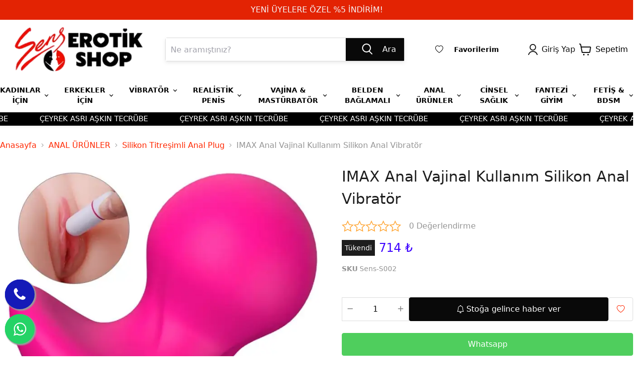

--- FILE ---
content_type: text/html; charset=utf-8
request_url: https://erotikmagazam.com/imax-anal-vajinal-kullanim-silikon-anal-vibrator
body_size: 72844
content:
<!DOCTYPE html><html lang="tr"><head><meta charSet="utf-8"/><meta name="viewport" content="width=device-width"/><title>IMAX Anal Vajinal Kullanım Silikon Anal Vibratör- Sens Sex Oyuncakları</title><meta name="description" content=""/><meta property="og:type" content="website"/><meta property="og:site_name" content="Sens Erotik Shop - Güvenilir Sex Shop Mağazası | Türkiye&#x27;nin Tercihi"/><meta property="og:title" content="IMAX Anal Vajinal Kullanım Silikon Anal Vibratör- Sens Sex Oyuncakları"/><meta property="og:url" content="https://erotikmagazam.com/imax-anal-vajinal-kullanim-silikon-anal-vibrator"/><meta property="og:image" content="https://cdn.myikas.com/images/9ffd3fd1-21e3-4131-b247-fbced6e455e5/b4638582-d761-4c04-8e11-69f8c9e6a503/image_1080.jpg"/><link rel="canonical" href="https://erotikmagazam.com/imax-anal-vajinal-kullanim-silikon-anal-vibrator"/><script type="application/ld+json">{"@context":"https://schema.org","@type":"Website","url":"https://erotikmagazam.com"}</script><script type="application/ld+json">{"@context":"https://schema.org","@type":"Store","name":"Sens ANKARA","logo":"https://cdn.myikas.com/images/9ffd3fd1-21e3-4131-b247-fbced6e455e5/39b45c10-4e00-4f6b-b54f-66a1bb6ee59a/image_1080.webp","image":"https://cdn.myikas.com/images/9ffd3fd1-21e3-4131-b247-fbced6e455e5/39b45c10-4e00-4f6b-b54f-66a1bb6ee59a/image_1080.webp","url":"https://erotikmagazam.com","telephone":"+903124255017","address":{"@type":"PostalAddress"}}</script><script type="application/ld+json">{"@context":"https://schema.org/","@type":"Product","name":"IMAX Anal Vajinal Kullanım Silikon Anal Vibratör","description":"","image":["https://cdn.myikas.com/images/9ffd3fd1-21e3-4131-b247-fbced6e455e5/b4638582-d761-4c04-8e11-69f8c9e6a503/image_1080.webp","https://cdn.myikas.com/images/9ffd3fd1-21e3-4131-b247-fbced6e455e5/9906be0f-e1ad-4441-bb13-1a392f4b2563/image_1080.webp","https://cdn.myikas.com/images/9ffd3fd1-21e3-4131-b247-fbced6e455e5/75814b25-db2e-4d18-b092-9a3e4f3ad35f/image_1080.webp","https://cdn.myikas.com/images/9ffd3fd1-21e3-4131-b247-fbced6e455e5/c3090c70-ee3d-40d4-a871-118e89f11c56/image_1080.webp","https://cdn.myikas.com/images/9ffd3fd1-21e3-4131-b247-fbced6e455e5/3671aac3-62f8-49aa-b065-ccf95f8631b5/image_1080.webp","https://cdn.myikas.com/images/9ffd3fd1-21e3-4131-b247-fbced6e455e5/de7b6303-0856-4326-9f72-0bd218c9cd1e/image_1080.webp","https://cdn.myikas.com/images/9ffd3fd1-21e3-4131-b247-fbced6e455e5/343d8e44-56e0-413a-9e89-9d52447f8506/image_1080.webp"],"productId":"4d17f82d-711b-4fb3-a43e-7fe11b4ec4e7","sku":"Sens-S002","mpn":"2018373244578","brand":{"@type":"Brand"},"offers":[{"@type":"Offer","url":"https://erotikmagazam.com/imax-anal-vajinal-kullanim-silikon-anal-vibrator?vid=4d17f82d-711b-4fb3-a43e-7fe11b4ec4e7","priceCurrency":"TRY","price":"714.00","priceValidUntil":"","itemCondition":"https://schema.org/NewCondition","availability":"https://schema.org/OutOfStock"}]}</script><script type="application/ld+json">{"@context":"http://schema.org","@type":"BreadcrumbList","itemListElement":[{"@type":"ListItem","position":1,"name":"Sens Erotik Shop - Güvenilir Sex Shop Mağazası | Türkiye'nin Tercihi","item":"https://erotikmagazam.com"},{"@type":"ListItem","position":2,"name":"ANAL ÜRÜNLER","item":"https://erotikmagazam.com/anal-urunler"},{"@type":"ListItem","position":3,"name":"Silikon Titreşimli Anal Plug","item":"https://erotikmagazam.com/silikon-titresimli-anal-plug"},{"@type":"ListItem","position":4,"name":"IMAX Anal Vajinal Kullanım Silikon Anal Vibratör","item":"https://erotikmagazam.com/imax-anal-vajinal-kullanim-silikon-anal-vibrator"}]}</script><meta name="next-head-count" content="14"/><link rel="shortcut icon" href="https://cdn.myikas.com/images/theme-images/dafbd5de-4888-4c69-95dc-f7eb951732fa/image_180.webp" type="image/webp"/>
<script src="https://static.elfsight.com/platform/platform.js" async=""></script>
<div class="elfsight-app-d1f106f3-dbbc-49ff-98c4-cc43b3055a77" data-elfsight-app-lazy=""></div><script defer="">(function(w,d,s,l,i){w[l]=w[l]||[];w[l].push({'gtm.start':
              new Date().getTime(),event:'gtm.js'});var f=d.getElementsByTagName(s)[0],
              j=d.createElement(s),dl=l!='dataLayer'?'&l='+l:'';j.async=true;j.src=
              'https://www.googletagmanager.com/gtm.js?id='+i+dl;f.parentNode.insertBefore(j,f);
              })(window,document,'script','dataLayer','GTM-N9S8F8S');</script><script async="" src="https://www.googletagmanager.com/gtag/js?id=G-KMJB7Z4MRF"></script><script defer="">window.dataLayer = window.dataLayer || [];
            function gtag(){dataLayer.push(arguments);}
            gtag('js', new Date());
            gtag('config', 'G-KMJB7Z4MRF');</script><script>
    var subscribers = [];
    var subscribe = (subscriber) => { subscribers.push(subscriber); }; 
    var unsubscribe = () => {};
    
    window.IkasEvents = {
      subscribers,
      subscribe,
      unsubscribe
    };
  </script><script>document.documentElement.style.setProperty("--primary-color","#3c00ff");
document.documentElement.style.setProperty("--footer-bg-color","#f8f8f8ff");
document.documentElement.style.setProperty("--footer-color","#000000");
document.documentElement.style.setProperty("--input-text","#4d4d4d");
document.documentElement.style.setProperty("--input-background","#ffffff");
document.documentElement.style.setProperty("--input-border","#dddddd");
document.documentElement.style.setProperty("--input-label-text","#949494");
document.documentElement.style.setProperty("--primary-button-bg","#090909ff");
document.documentElement.style.setProperty("--primary-button-text","#ffffff");
document.documentElement.style.setProperty("--footer-social-media-icon-bg","#d4d3ce");
document.documentElement.style.setProperty("--header-text-color","#000000");
document.documentElement.style.setProperty("--header-background-color","#ffffff");
document.documentElement.style.setProperty("--secondary-button-bg","#ffffff");
document.documentElement.style.setProperty("--secondary-button-text","#ff2700");
document.documentElement.style.setProperty("--secondary-button-border","#dddddd");
document.documentElement.style.setProperty("--product-price-sale-accent","#f04f36");
document.documentElement.style.setProperty("--text-light","#949494");
document.documentElement.style.setProperty("--text","#000000");
document.documentElement.style.setProperty("--link","#ff2700");
document.documentElement.style.setProperty("--header-mobile-placeholder-bg","#ededed");
document.documentElement.style.setProperty("--header-mobile-placeholder-color","#b0b0b0");
document.documentElement.style.setProperty("--link-opposite","#ffffff");
document.documentElement.style.setProperty("--background","#ffffff");
document.documentElement.style.setProperty("--secondary-background","#ffffff");
document.documentElement.style.setProperty("--border-color","#e7e2de");
document.documentElement.style.setProperty("--disabled-button-bg","#939393");
document.documentElement.style.setProperty("--disabled-button-text","#ffffff");
document.documentElement.style.setProperty("--product-sale-badge-sold-out-text","#ffffff");
document.documentElement.style.setProperty("--product-sale-badge-sold-out-bg","#1d1d1d");
document.documentElement.style.setProperty("--product-sale-badge-text","#ffffff");
document.documentElement.style.setProperty("--product-sale-badge-bg","#f04f36");
document.documentElement.style.setProperty("--product-review-star-color","#ffab41");
document.documentElement.style.setProperty("--header-search-box-bg","#ffffff");
document.documentElement.style.setProperty("--header-search-box-link-color","#ff2700");
document.documentElement.style.setProperty("--promotion-hover-color","#111111ff");
document.documentElement.style.setProperty("--menuLinkHoverColor","#ff2700ff");
document.documentElement.style.setProperty("--account-cart-color","#111111ff");
document.documentElement.style.setProperty("--subcategory-hover-color","#000000ff");</script> 
    <link rel="preconnect" href="https://cdn.myikas.com/"/><link rel="dns-prefetch" href="https://cdn.myikas.com/"/><link rel="preload" href="https://cdn.myikas.com/sf/v1/3f59ce28-bb91-4d92-b2cf-15fa9a544a81/c4c6ee4b-b589-4b86-ae00-142d0d8a916f/1768555448531/_next/static/css/799c7dc8833c7c1f.css" as="style" crossorigin="anonymous"/><link rel="stylesheet" href="https://cdn.myikas.com/sf/v1/3f59ce28-bb91-4d92-b2cf-15fa9a544a81/c4c6ee4b-b589-4b86-ae00-142d0d8a916f/1768555448531/_next/static/css/799c7dc8833c7c1f.css" crossorigin="anonymous" data-n-g=""/><link rel="preload" href="https://cdn.myikas.com/sf/v1/3f59ce28-bb91-4d92-b2cf-15fa9a544a81/c4c6ee4b-b589-4b86-ae00-142d0d8a916f/1768555448531/_next/static/css/c7d875e19c57d936.css" as="style" crossorigin="anonymous"/><link rel="stylesheet" href="https://cdn.myikas.com/sf/v1/3f59ce28-bb91-4d92-b2cf-15fa9a544a81/c4c6ee4b-b589-4b86-ae00-142d0d8a916f/1768555448531/_next/static/css/c7d875e19c57d936.css" crossorigin="anonymous" data-n-p=""/><link rel="preload" href="https://cdn.myikas.com/sf/v1/3f59ce28-bb91-4d92-b2cf-15fa9a544a81/c4c6ee4b-b589-4b86-ae00-142d0d8a916f/1768555448531/_next/static/css/890aafb90c141466.css" as="style" crossorigin="anonymous"/><link rel="stylesheet" href="https://cdn.myikas.com/sf/v1/3f59ce28-bb91-4d92-b2cf-15fa9a544a81/c4c6ee4b-b589-4b86-ae00-142d0d8a916f/1768555448531/_next/static/css/890aafb90c141466.css" crossorigin="anonymous" data-n-p=""/><link rel="preload" href="https://cdn.myikas.com/sf/v1/3f59ce28-bb91-4d92-b2cf-15fa9a544a81/c4c6ee4b-b589-4b86-ae00-142d0d8a916f/1768555448531/_next/static/css/9c3d58dbeafbdf13.css" as="style" crossorigin="anonymous"/><link rel="stylesheet" href="https://cdn.myikas.com/sf/v1/3f59ce28-bb91-4d92-b2cf-15fa9a544a81/c4c6ee4b-b589-4b86-ae00-142d0d8a916f/1768555448531/_next/static/css/9c3d58dbeafbdf13.css" crossorigin="anonymous" data-n-p=""/><noscript data-n-css=""></noscript><script defer="" crossorigin="anonymous" nomodule="" src="https://cdn.myikas.com/sf/v1/3f59ce28-bb91-4d92-b2cf-15fa9a544a81/c4c6ee4b-b589-4b86-ae00-142d0d8a916f/1768555448531/_next/static/chunks/polyfills-0d1b80a048d4787e.js"></script><script src="https://cdn.myikas.com/sf/v1/3f59ce28-bb91-4d92-b2cf-15fa9a544a81/c4c6ee4b-b589-4b86-ae00-142d0d8a916f/1768555448531/_next/static/chunks/webpack-e4fa7742ff3e23a7.js" defer="" crossorigin="anonymous"></script><script src="https://cdn.myikas.com/sf/v1/3f59ce28-bb91-4d92-b2cf-15fa9a544a81/c4c6ee4b-b589-4b86-ae00-142d0d8a916f/1768555448531/_next/static/chunks/framework-79bce4a3a540b080.js" defer="" crossorigin="anonymous"></script><script src="https://cdn.myikas.com/sf/v1/3f59ce28-bb91-4d92-b2cf-15fa9a544a81/c4c6ee4b-b589-4b86-ae00-142d0d8a916f/1768555448531/_next/static/chunks/main-44af86b1aeeee1ea.js" defer="" crossorigin="anonymous"></script><script src="https://cdn.myikas.com/sf/v1/3f59ce28-bb91-4d92-b2cf-15fa9a544a81/c4c6ee4b-b589-4b86-ae00-142d0d8a916f/1768555448531/_next/static/chunks/pages/_app-beecaa41fddf0a45.js" defer="" crossorigin="anonymous"></script><script src="https://cdn.myikas.com/sf/v1/3f59ce28-bb91-4d92-b2cf-15fa9a544a81/c4c6ee4b-b589-4b86-ae00-142d0d8a916f/1768555448531/_next/static/chunks/29107295-4a69275373f23f88.js" defer="" crossorigin="anonymous"></script><script src="https://cdn.myikas.com/sf/v1/3f59ce28-bb91-4d92-b2cf-15fa9a544a81/c4c6ee4b-b589-4b86-ae00-142d0d8a916f/1768555448531/_next/static/chunks/e82996df-fce72b84668cd244.js" defer="" crossorigin="anonymous"></script><script src="https://cdn.myikas.com/sf/v1/3f59ce28-bb91-4d92-b2cf-15fa9a544a81/c4c6ee4b-b589-4b86-ae00-142d0d8a916f/1768555448531/_next/static/chunks/252f366e-b8e6a59e2dfb63bd.js" defer="" crossorigin="anonymous"></script><script src="https://cdn.myikas.com/sf/v1/3f59ce28-bb91-4d92-b2cf-15fa9a544a81/c4c6ee4b-b589-4b86-ae00-142d0d8a916f/1768555448531/_next/static/chunks/0c428ae2-95c967d0d8b676e8.js" defer="" crossorigin="anonymous"></script><script src="https://cdn.myikas.com/sf/v1/3f59ce28-bb91-4d92-b2cf-15fa9a544a81/c4c6ee4b-b589-4b86-ae00-142d0d8a916f/1768555448531/_next/static/chunks/78e521c3-325510a827002204.js" defer="" crossorigin="anonymous"></script><script src="https://cdn.myikas.com/sf/v1/3f59ce28-bb91-4d92-b2cf-15fa9a544a81/c4c6ee4b-b589-4b86-ae00-142d0d8a916f/1768555448531/_next/static/chunks/1a48c3c1-6af160d7e3b21328.js" defer="" crossorigin="anonymous"></script><script src="https://cdn.myikas.com/sf/v1/3f59ce28-bb91-4d92-b2cf-15fa9a544a81/c4c6ee4b-b589-4b86-ae00-142d0d8a916f/1768555448531/_next/static/chunks/d7eeaac4-c771d5c6864130a9.js" defer="" crossorigin="anonymous"></script><script src="https://cdn.myikas.com/sf/v1/3f59ce28-bb91-4d92-b2cf-15fa9a544a81/c4c6ee4b-b589-4b86-ae00-142d0d8a916f/1768555448531/_next/static/chunks/6728d85a-20124725e55a5cc0.js" defer="" crossorigin="anonymous"></script><script src="https://cdn.myikas.com/sf/v1/3f59ce28-bb91-4d92-b2cf-15fa9a544a81/c4c6ee4b-b589-4b86-ae00-142d0d8a916f/1768555448531/_next/static/chunks/7f0c75c1-a819af83c3b9bbd2.js" defer="" crossorigin="anonymous"></script><script src="https://cdn.myikas.com/sf/v1/3f59ce28-bb91-4d92-b2cf-15fa9a544a81/c4c6ee4b-b589-4b86-ae00-142d0d8a916f/1768555448531/_next/static/chunks/34-6483688262b937c0.js" defer="" crossorigin="anonymous"></script><script src="https://cdn.myikas.com/sf/v1/3f59ce28-bb91-4d92-b2cf-15fa9a544a81/c4c6ee4b-b589-4b86-ae00-142d0d8a916f/1768555448531/_next/static/chunks/4946-2508c096d8917b53.js" defer="" crossorigin="anonymous"></script><script src="https://cdn.myikas.com/sf/v1/3f59ce28-bb91-4d92-b2cf-15fa9a544a81/c4c6ee4b-b589-4b86-ae00-142d0d8a916f/1768555448531/_next/static/chunks/5891-f9a67bf4a159c239.js" defer="" crossorigin="anonymous"></script><script src="https://cdn.myikas.com/sf/v1/3f59ce28-bb91-4d92-b2cf-15fa9a544a81/c4c6ee4b-b589-4b86-ae00-142d0d8a916f/1768555448531/_next/static/chunks/4726-d1db96350a063db0.js" defer="" crossorigin="anonymous"></script><script src="https://cdn.myikas.com/sf/v1/3f59ce28-bb91-4d92-b2cf-15fa9a544a81/c4c6ee4b-b589-4b86-ae00-142d0d8a916f/1768555448531/_next/static/chunks/3851-495cfc890f98cccc.js" defer="" crossorigin="anonymous"></script><script src="https://cdn.myikas.com/sf/v1/3f59ce28-bb91-4d92-b2cf-15fa9a544a81/c4c6ee4b-b589-4b86-ae00-142d0d8a916f/1768555448531/_next/static/chunks/554-ab2954176a55ba63.js" defer="" crossorigin="anonymous"></script><script src="https://cdn.myikas.com/sf/v1/3f59ce28-bb91-4d92-b2cf-15fa9a544a81/c4c6ee4b-b589-4b86-ae00-142d0d8a916f/1768555448531/_next/static/chunks/8575-fcb5358640a9898c.js" defer="" crossorigin="anonymous"></script><script src="https://cdn.myikas.com/sf/v1/3f59ce28-bb91-4d92-b2cf-15fa9a544a81/c4c6ee4b-b589-4b86-ae00-142d0d8a916f/1768555448531/_next/static/chunks/9823-01ae09b3c9707b50.js" defer="" crossorigin="anonymous"></script><script src="https://cdn.myikas.com/sf/v1/3f59ce28-bb91-4d92-b2cf-15fa9a544a81/c4c6ee4b-b589-4b86-ae00-142d0d8a916f/1768555448531/_next/static/chunks/8133-9dde46f25a0cabb0.js" defer="" crossorigin="anonymous"></script><script src="https://cdn.myikas.com/sf/v1/3f59ce28-bb91-4d92-b2cf-15fa9a544a81/c4c6ee4b-b589-4b86-ae00-142d0d8a916f/1768555448531/_next/static/chunks/5548-e5bf0393f6085b4c.js" defer="" crossorigin="anonymous"></script><script src="https://cdn.myikas.com/sf/v1/3f59ce28-bb91-4d92-b2cf-15fa9a544a81/c4c6ee4b-b589-4b86-ae00-142d0d8a916f/1768555448531/_next/static/chunks/pages/%5Bslug%5D-a5832b86b3b248b8.js" defer="" crossorigin="anonymous"></script><script src="https://cdn.myikas.com/sf/v1/3f59ce28-bb91-4d92-b2cf-15fa9a544a81/c4c6ee4b-b589-4b86-ae00-142d0d8a916f/1768555448531/_next/static/GD3XwooR4yM12YnGaKEpN/_buildManifest.js" defer="" crossorigin="anonymous"></script><script src="https://cdn.myikas.com/sf/v1/3f59ce28-bb91-4d92-b2cf-15fa9a544a81/c4c6ee4b-b589-4b86-ae00-142d0d8a916f/1768555448531/_next/static/GD3XwooR4yM12YnGaKEpN/_ssgManifest.js" defer="" crossorigin="anonymous"></script></head><body><noscript><iframe src="https://www.googletagmanager.com/ns.html?id=GTM-N9S8F8S" height="0" width="0" style="display:none;visibility:hidden"></iframe></noscript><div id="__next" data-reactroot=""><div style="position:relative;min-height:100vh;display:flex;flex-direction:column;justify-content:space-between"><div><div id="-1"><div><div id="header-announcementBar" class="relative z-[10]"></div><div class="fixed inset-0 z-[5] transition-opacity duration-200 bg-black invisible opacity-0"></div><div role="header-mock" class="absolute" style="width:100%;height:0px"></div><header id="header" class="header--relative bg-header-background shadow-header z-50 relative"><div class="slick-slider slick-initialized"><div class="slick-list"><div class="slick-track" style="width:100%;left:0%"><div data-index="0" class="slick-slide slick-active slick-current" tabindex="-1" aria-hidden="false" style="outline:none;width:100%"><div><div class="uppercase text-center text-sm lg:text-base" tabindex="-1" style="width:100%;display:inline-block"><a class="text-currentColor block" style="color:#f5f5f8ff;background-color:#e32303ff" href="/account/forgot-password"><div class="hidden lg:block py-3 lg:py-4 py-1 lg:py-2">YENİ ÜYELERE ÖZEL %5 İNDİRİM!</div><div class="block lg:hidden py-3 lg:py-4 py-1 lg:py-2">YENİ ÜYELERE ÖZEL %5 İNDİRİM!</div></a></div></div></div></div></div></div><div class="relative md:flex flex-auto items-center xl:pb-2.5 block p-2.5 2xl:container"><div class="relative flex items-center justify-between gap-4 "><div class="left flex-1"><button class="pr-2.5 py-4 absolute top-1/2 left-0 -translate-y-1/2 "><div><div class="bg-header-text w-[26px] h-[2.5px] transform transition-transform w-[26px] h-[2.5px] rotate-0 origin-[0px]"></div><div class="bg-header-text w-[26px] h-[2.5px] mt-[5px] w-[26px] h-[2.5px] "></div><div class="bg-header-text w-[26px] h-[2.5px] mt-[5px] transform transition-transform w-[26px] h-[2.5px] rotate-0 origin-[0px]"></div></div></button></div><div class="logo"><figure class="mr-16 relative mx-auto md:mr-6 flex items-center justify-center md:justify-start" style="height:100px;max-width:300px"><a class="block" href="/"><img src="https://cdn.myikas.com/images/theme-images/cfb477ee-63ef-419e-867f-4b9ce79e1a3e/image_1080.webp" style="max-width:100%;height:100px;object-fit:contain" class="ml-auto block mr-auto"/></a></figure></div><div class="right flex flex-1 justify-end gap-4 items-center"><a class="right-20 px-2 mr-5
                    absolute right-0 flex text-base text-header-text hover:text-header-text py-2 relative" style="color:var(--account-cart-color)" href="/account"><span class="w-[20px]"><svg aria-hidden="true" focusable="false" role="presentation" xmlns="http://www.w3.org/2000/svg" viewBox="0 0 22 26" fill="none"><path d="M11.3336 14.4447C14.7538 14.4447 17.5264 11.6417 17.5264 8.18392C17.5264 4.72616 14.7538 1.9231 11.3336 1.9231C7.91347 1.9231 5.14087 4.72616 5.14087 8.18392C5.14087 11.6417 7.91347 14.4447 11.3336 14.4447Z" stroke="currentColor" stroke-width="2" stroke-linecap="round" stroke-linejoin="round"></path><path d="M20.9678 24.0769C19.5098 20.0278 15.7026 17.3329 11.4404 17.3329C7.17822 17.3329 3.37107 20.0278 1.91309 24.0769" stroke="currentColor" stroke-width="2" stroke-linecap="round" stroke-linejoin="round"></path></svg></span></a><a class="absolute right-0 top-1/2 -translate-y-1/2" style="color:var(--account-cart-color)" href="/cart"><div class="flex my-auto"><div class="my-auto"><svg width="25" height="24" viewBox="0 0 25 24" fill="currentColor" xmlns="http://www.w3.org/2000/svg"><path fill-rule="evenodd" clip-rule="evenodd" d="M1 0C0.447715 0 0 0.447715 0 1C0 1.55228 0.447715 2 1 2H1.33877H1.33883C1.61048 2.00005 2.00378 2.23945 2.10939 2.81599L2.10937 2.816L2.11046 2.82171L5.01743 18.1859C5.12011 18.7286 5.64325 19.0852 6.18591 18.9826C6.21078 18.9779 6.23526 18.9723 6.25933 18.9658C6.28646 18.968 6.31389 18.9692 6.34159 18.9692H18.8179H18.8181C19.0302 18.9691 19.2141 18.9765 19.4075 18.9842L19.4077 18.9842C19.5113 18.9884 19.6175 18.9926 19.7323 18.9959C20.0255 19.0043 20.3767 19.0061 20.7177 18.9406C21.08 18.871 21.4685 18.7189 21.8028 18.3961C22.1291 18.081 22.3266 17.6772 22.4479 17.2384C22.4569 17.2058 22.4642 17.1729 22.4699 17.1396L23.944 8.46865C24.2528 7.20993 23.2684 5.99987 21.9896 6H21.9894H4.74727L4.07666 2.45562L4.07608 2.4525C3.83133 1.12381 2.76159 8.49962e-05 1.33889 0H1.33883H1ZM5.12568 8L6.8227 16.9692H18.8178H18.8179C19.0686 16.9691 19.3257 16.9793 19.5406 16.9877L19.5413 16.9877C19.633 16.9913 19.7171 16.9947 19.7896 16.9967C20.0684 17.0047 20.2307 16.9976 20.3403 16.9766C20.3841 16.9681 20.4059 16.96 20.4151 16.9556C20.4247 16.9443 20.4639 16.8918 20.5077 16.7487L21.9794 8.09186C21.9842 8.06359 21.9902 8.03555 21.9974 8.0078C21.9941 8.00358 21.9908 8.00108 21.989 8H5.12568ZM20.416 16.9552C20.4195 16.9534 20.4208 16.9524 20.4205 16.9523C20.4204 16.9523 20.4199 16.9525 20.4191 16.953L20.416 16.9552ZM10.8666 22.4326C10.8666 23.2982 10.195 24 9.36658 24C8.53815 24 7.86658 23.2982 7.86658 22.4326C7.86658 21.567 8.53815 20.8653 9.36658 20.8653C10.195 20.8653 10.8666 21.567 10.8666 22.4326ZM18.0048 24C18.8332 24 19.5048 23.2982 19.5048 22.4326C19.5048 21.567 18.8332 20.8653 18.0048 20.8653C17.1763 20.8653 16.5048 21.567 16.5048 22.4326C16.5048 23.2982 17.1763 24 18.0048 24Z" fill="currentColor"></path></svg></div><div class="ml-2 text-base text-text ">Sepetim</div></div></a></div></div><form class="relative flex flex-auto border border-input-border rounded overflow-visible shadow-searchInput md:mr-10 mt-2.5 md:mt-0"><input type="search" style="height:46px" class="px-2.5 py-4 bg-input-background text-input-text w-full focus:outline-none" autoComplete="off" enterkeyhint="search" name="search" title="Ne aramıştınız?" placeholder="Ne aramıştınız?" value=""/><div class="flex bg-primary-button-bg text-primary-button-text px-4 rounded-l-none"><button style="height:46px;width:58px" class="bg-primary-button-bg text-primary-button-text px-4 rounded-l-none hover:opacity-90 hover:shadow-button"><svg aria-hidden="true" focusable="false" role="presentation" xmlns="http://www.w3.org/2000/svg" width="23" height="24" fill="none" viewBox="0 0 23 24"><path d="M21 21L15.5 15.5" stroke="currentColor" stroke-width="2" stroke-linecap="round"></path><circle cx="10" cy="9" r="8" stroke="currentColor" stroke-width="2"></circle></svg></button><div class=" my-auto">Ara</div></div></form><div class="px-2.5 pt-2.5 mt-2.5 md:pt-0 md:mt-0 border-t border-border-color md:border-0"><a class="inline-block w-full md:w-auto text-header-text" rel="" href="/account/favorite-products"><div class="style_text__m8vCw"><div class="flex items-center justify-center relative mr-2.5" style="width:16px;height:16px"><svg stroke="currentColor" fill="currentColor" stroke-width="0" viewBox="0 0 16 16" height="1em" width="1em" xmlns="http://www.w3.org/2000/svg"><path d="m8 2.748-.717-.737C5.6.281 2.514.878 1.4 3.053c-.523 1.023-.641 2.5.314 4.385.92 1.815 2.834 3.989 6.286 6.357 3.452-2.368 5.365-4.542 6.286-6.357.955-1.886.838-3.362.314-4.385C13.486.878 10.4.28 8.717 2.01L8 2.748zM8 15C-7.333 4.868 3.279-3.04 7.824 1.143c.06.055.119.112.176.171a3.12 3.12 0 0 1 .176-.17C12.72-3.042 23.333 4.867 8 15z"></path></svg></div><div class="flex items-center md:block"><span class="text-sm font-bold mr-2 font-bold style_line__9eWZF">Favorilerim</span><div class="text-sm"></div></div></div></a></div><a class="hidden md:flex ml-10" style="color:var(--account-cart-color)" href="/account/login"><span class="w-[20px]"><svg aria-hidden="true" focusable="false" role="presentation" xmlns="http://www.w3.org/2000/svg" viewBox="0 0 22 26" fill="none"><path d="M11.3336 14.4447C14.7538 14.4447 17.5264 11.6417 17.5264 8.18392C17.5264 4.72616 14.7538 1.9231 11.3336 1.9231C7.91347 1.9231 5.14087 4.72616 5.14087 8.18392C5.14087 11.6417 7.91347 14.4447 11.3336 14.4447Z" stroke="currentColor" stroke-width="2" stroke-linecap="round" stroke-linejoin="round"></path><path d="M20.9678 24.0769C19.5098 20.0278 15.7026 17.3329 11.4404 17.3329C7.17822 17.3329 3.37107 20.0278 1.91309 24.0769" stroke="currentColor" stroke-width="2" stroke-linecap="round" stroke-linejoin="round"></path></svg></span><span class="px-2">Giriş Yap</span></a></div><div><div aria-label="background-filter" class="fixed transition-opacity duration-500 inset-0 z-30 bg-[rgba(0,0,0,.5)] opacity-0 invisible"></div><div aria-label="drawer" class="fixed left-0 top-0 bottom-0 w-[320px] bg-header-background text-header-text z-30 transition-transform duration-300 overflow-y-auto translate-x-[-100%]"><header class="ml-6 mr-2 my-1 flex justify-between h-[46px] items-center"><a class="flex text-header-text hover:text-header-text py-2" href="/account/login"><span class="w-[20px]"><svg aria-hidden="true" focusable="false" role="presentation" xmlns="http://www.w3.org/2000/svg" viewBox="0 0 22 26" fill="none"><path d="M11.3336 14.4447C14.7538 14.4447 17.5264 11.6417 17.5264 8.18392C17.5264 4.72616 14.7538 1.9231 11.3336 1.9231C7.91347 1.9231 5.14087 4.72616 5.14087 8.18392C5.14087 11.6417 7.91347 14.4447 11.3336 14.4447Z" stroke="currentColor" stroke-width="2" stroke-linecap="round" stroke-linejoin="round"></path><path d="M20.9678 24.0769C19.5098 20.0278 15.7026 17.3329 11.4404 17.3329C7.17822 17.3329 3.37107 20.0278 1.91309 24.0769" stroke="currentColor" stroke-width="2" stroke-linecap="round" stroke-linejoin="round"></path></svg></span><span class="px-2">Giriş Yap</span></a><button class="p-2.5 w-[33px] h-[33px]"><svg aria-hidden="true" focusable="false" role="presentation" xmlns="http://www.w3.org/2000/svg" width="13" height="13" viewBox="0 0 13 13"><path fill="currentColor" fill-rule="evenodd" d="M5.306 6.5L0 1.194 1.194 0 6.5 5.306 11.806 0 13 1.194 7.694 6.5 13 11.806 11.806 13 6.5 7.694 1.194 13 0 11.806 5.306 6.5z"></path></svg></button></header><div class="flex flex-col pt-5 pb-10"><div class=""><ul><li class="relative font-bold text-base"><div class="overflow-hidden  "><button class="flex justify-between items-center cursor-pointer select-none w-full  px-6 py-3" aria-controls="78081f84-7df6-4e9f-b59c-8a78a0067318" aria-expanded="false"><span class="font-bold text-base hover:text-link text-left">KADINLAR İÇİN</span><span><svg aria-hidden="true" focusable="false" role="presentation" width="14" height="8" viewBox="0 0 14 8" fill="none" xmlns="http://www.w3.org/2000/svg" class="transition-transform" data-accordion-trigger="false"><path class="transform transition-transform icon-chevron-down-left" d="M7 6.75L12.5 1.25" stroke="currentColor" stroke-width="1.75" stroke-linecap="square" style="transform:rotate(0);transform-origin:50% 93%"></path><path class="transform transition-transform icon-chevron-down-right" d="M7 6.75L1.5 1.25" stroke="currentColor" stroke-width="1.75" stroke-linecap="square" style="transform:rotate(0);transform-origin:50% 93%"></path></svg></span></button><div id="78081f84-7df6-4e9f-b59c-8a78a0067318" role="region" class="flex flex-col " style="height:0;overflow:hidden;user-select:none;transition:height 0.3s, overflow 0.3s ease-out;visibility:hidden"><ul><li><a class="block px-6 py-3 font-normal text-[15px] text-currentColor" href="/erkek-ve-trans-mankenler">Erkek ve Trans Mankenler</a></li><li><a class="block px-6 py-3 font-normal text-[15px] text-currentColor" href="/kegel-egzersiz-vajinal-toplari">Kegel Egzersiz Vajinal Topları</a></li><li><a class="block px-6 py-3 font-normal text-[15px] text-currentColor" href="/gogus-uyaricilar">Göğüs Uyarıcılar</a></li><li><a class="block px-6 py-3 font-normal text-[15px] text-currentColor" href="/damla-krem-sprey">Damla - Krem - Sprey</a></li></ul></div></div></li><li class="relative font-bold text-base"><div class="overflow-hidden  "><button class="flex justify-between items-center cursor-pointer select-none w-full  px-6 py-3" aria-controls="b5f66160-00c0-4de9-82a8-295599d91739" aria-expanded="false"><span class="font-bold text-base hover:text-link text-left">ERKEKLER İÇİN</span><span><svg aria-hidden="true" focusable="false" role="presentation" width="14" height="8" viewBox="0 0 14 8" fill="none" xmlns="http://www.w3.org/2000/svg" class="transition-transform" data-accordion-trigger="false"><path class="transform transition-transform icon-chevron-down-left" d="M7 6.75L12.5 1.25" stroke="currentColor" stroke-width="1.75" stroke-linecap="square" style="transform:rotate(0);transform-origin:50% 93%"></path><path class="transform transition-transform icon-chevron-down-right" d="M7 6.75L1.5 1.25" stroke="currentColor" stroke-width="1.75" stroke-linecap="square" style="transform:rotate(0);transform-origin:50% 93%"></path></svg></span></button><div id="b5f66160-00c0-4de9-82a8-295599d91739" role="region" class="flex flex-col " style="height:0;overflow:hidden;user-select:none;transition:height 0.3s, overflow 0.3s ease-out;visibility:hidden"><ul><li><a class="block px-6 py-3 font-normal text-[15px] text-currentColor" href="/realistik-mankenler">Realistik Mankenler</a></li><li><a class="block px-6 py-3 font-normal text-[15px] text-currentColor" href="/sisme-kadin-mankenler">Şişme Kadın Mankenler</a></li><li><a class="block px-6 py-3 font-normal text-[15px] text-currentColor" href="/penis-pompasi">Penis Pompası</a></li><li><a class="block px-6 py-3 font-normal text-[15px] text-currentColor" href="/penis-halkalari">Penis Halkaları</a></li><li><a class="block px-6 py-3 font-normal text-[15px] text-currentColor" href="/penis-kiliflari">Penis Kılıfları</a></li><li><a class="block px-6 py-3 font-normal text-[15px] text-currentColor" href="/krem-sprey">Krem - Sprey</a></li><li><a class="block px-6 py-3 font-normal text-[15px] text-currentColor" href="/prezervatif-cesitleri">Prezervatif Çeşitleri</a></li></ul></div></div></li><li class="relative font-bold text-base"><div class="overflow-hidden  "><button class="flex justify-between items-center cursor-pointer select-none w-full  px-6 py-3" aria-controls="b7e97bd5-4d56-40af-b62e-c48178855ae7" aria-expanded="false"><span class="font-bold text-base hover:text-link text-left">VİBRATÖR</span><span><svg aria-hidden="true" focusable="false" role="presentation" width="14" height="8" viewBox="0 0 14 8" fill="none" xmlns="http://www.w3.org/2000/svg" class="transition-transform" data-accordion-trigger="false"><path class="transform transition-transform icon-chevron-down-left" d="M7 6.75L12.5 1.25" stroke="currentColor" stroke-width="1.75" stroke-linecap="square" style="transform:rotate(0);transform-origin:50% 93%"></path><path class="transform transition-transform icon-chevron-down-right" d="M7 6.75L1.5 1.25" stroke="currentColor" stroke-width="1.75" stroke-linecap="square" style="transform:rotate(0);transform-origin:50% 93%"></path></svg></span></button><div id="b7e97bd5-4d56-40af-b62e-c48178855ae7" role="region" class="flex flex-col " style="height:0;overflow:hidden;user-select:none;transition:height 0.3s, overflow 0.3s ease-out;visibility:hidden"><ul><li><a class="block px-6 py-3 font-normal text-[15px] text-currentColor" href="/telefon-kontrollu-vibratorler">Telefon Kontrollü Vibratörler</a></li><li><a class="block px-6 py-3 font-normal text-[15px] text-currentColor" href="/uzaktan-kumandali-vibratorler">Uzaktan Kumandalı Vibratörler</a></li><li><a class="block px-6 py-3 font-normal text-[15px] text-currentColor" href="/rabbit-vibratorler">Rabbit Vibratörler</a></li><li><a class="block px-6 py-3 font-normal text-[15px] text-currentColor" href="/klitoris-ve-masaj-vibratorler">Klitoris ve Masaj Vibratörler</a></li><li><a class="block px-6 py-3 font-normal text-[15px] text-currentColor" href="/hareketli-vibratorler">Hareketli Vibratörler</a></li><li><a class="block px-6 py-3 font-normal text-[15px] text-currentColor" href="/emisli-vibratorler">Emişli Vibratörler</a></li><li><a class="block px-6 py-3 font-normal text-[15px] text-currentColor" href="/prostat-masaj-vibratorler">Prostat Masaj Vibratörler</a></li><li><a class="block px-6 py-3 font-normal text-[15px] text-currentColor" href="/giyilebilen-vibratorler">Giyilebilen Vibratörler</a></li><li><a class="block px-6 py-3 font-normal text-[15px] text-currentColor" href="/mini-vibratorler">Mini Vibratörler</a></li><li><a class="block px-6 py-3 font-normal text-[15px] text-currentColor" href="/g-nokta-ve-anal-vibratorler">G Nokta ve Anal Vibratörler</a></li><li><a class="block px-6 py-3 font-normal text-[15px] text-currentColor" href="/prime-toys-vibrator-serisi">PRIME TOYS Vibratör Serisi</a></li><li><a class="block px-6 py-3 font-normal text-[15px] text-currentColor" href="/2-in-1-vibratorler">2 in 1 Vibratörler</a></li><li><a class="block px-6 py-3 font-normal text-[15px] text-currentColor" href="/3-in-1-vibratorler">3 in 1 Vibratörler</a></li><li><a class="block px-6 py-3 font-normal text-[15px] text-currentColor" href="/cift-vibratorleri">Çift Vibratörleri</a></li></ul></div></div></li><li class="relative font-bold text-base"><div class="overflow-hidden  "><button class="flex justify-between items-center cursor-pointer select-none w-full  px-6 py-3" aria-controls="89c9a7bd-4230-4416-8ef9-d8affb762e0f" aria-expanded="false"><span class="font-bold text-base hover:text-link text-left">REALİSTİK PENİS</span><span><svg aria-hidden="true" focusable="false" role="presentation" width="14" height="8" viewBox="0 0 14 8" fill="none" xmlns="http://www.w3.org/2000/svg" class="transition-transform" data-accordion-trigger="false"><path class="transform transition-transform icon-chevron-down-left" d="M7 6.75L12.5 1.25" stroke="currentColor" stroke-width="1.75" stroke-linecap="square" style="transform:rotate(0);transform-origin:50% 93%"></path><path class="transform transition-transform icon-chevron-down-right" d="M7 6.75L1.5 1.25" stroke="currentColor" stroke-width="1.75" stroke-linecap="square" style="transform:rotate(0);transform-origin:50% 93%"></path></svg></span></button><div id="89c9a7bd-4230-4416-8ef9-d8affb762e0f" role="region" class="flex flex-col " style="height:0;overflow:hidden;user-select:none;transition:height 0.3s, overflow 0.3s ease-out;visibility:hidden"><ul><li><a class="block px-6 py-3 font-normal text-[15px] text-currentColor" href="/titresimsiz-penisler">Titreşimsiz Penisler</a></li><li><a class="block px-6 py-3 font-normal text-[15px] text-currentColor" href="/titresimli-penisler">Titreşimli Penisler</a></li><li><a class="block px-6 py-3 font-normal text-[15px] text-currentColor" href="/hareketli-penisler">Hareketli Penisler</a></li><li><a class="block px-6 py-3 font-normal text-[15px] text-currentColor" href="/buyuk-boy-penisler">Büyük Boy Penisler</a></li><li><a class="block px-6 py-3 font-normal text-[15px] text-currentColor" href="/yumusak-dokulu-penisler">Yumuşak Dokulu Penisler</a></li><li><a class="block px-6 py-3 font-normal text-[15px] text-currentColor" href="/jel-dokulu-penisler">Jel Dokulu Penisler</a></li><li><a class="block px-6 py-3 font-normal text-[15px] text-currentColor" href="/cift-basli-penisler">Çift Başlı Penisler</a></li><li><a class="block px-6 py-3 font-normal text-[15px] text-currentColor" href="/zenci-penisler">Zenci Penisler</a></li><li><a class="block px-6 py-3 font-normal text-[15px] text-currentColor" href="/master-perfection-dildo-serisi">Master Perfection Dildo Serisi</a></li><li><a class="block px-6 py-3 font-normal text-[15px] text-currentColor" href="/neon-elite-by-sens">Neon Elite by SENS</a></li><li><a class="block px-6 py-3 font-normal text-[15px] text-currentColor" href="/unique-realistic-cock-serisi">UNIQUE Realistic Cock Serisi</a></li><li><a class="block px-6 py-3 font-normal text-[15px] text-currentColor" href="/myst-color-dildo-by-sens">Myst Color Dildo by SENS</a></li><li><a class="block px-6 py-3 font-normal text-[15px] text-currentColor" href="/pride-special-edition-by-sens">Pride Special Edition by Sens</a></li><li><a class="block px-6 py-3 font-normal text-[15px] text-currentColor" href="/foreskin-perfection-dildo-serisi">Foreskin Perfection Dildo Serisi</a></li><li><a class="block px-6 py-3 font-normal text-[15px] text-currentColor" href="/anal-penisler">Anal Penisler</a></li></ul></div></div></li><li class="relative font-bold text-base"><div class="overflow-hidden  "><button class="flex justify-between items-center cursor-pointer select-none w-full  px-6 py-3" aria-controls="fa06fab4-5e06-46f7-a0c6-93929a80ac07" aria-expanded="false"><span class="font-bold text-base hover:text-link text-left">VAJİNA &amp; MASTÜRBATÖR</span><span><svg aria-hidden="true" focusable="false" role="presentation" width="14" height="8" viewBox="0 0 14 8" fill="none" xmlns="http://www.w3.org/2000/svg" class="transition-transform" data-accordion-trigger="false"><path class="transform transition-transform icon-chevron-down-left" d="M7 6.75L12.5 1.25" stroke="currentColor" stroke-width="1.75" stroke-linecap="square" style="transform:rotate(0);transform-origin:50% 93%"></path><path class="transform transition-transform icon-chevron-down-right" d="M7 6.75L1.5 1.25" stroke="currentColor" stroke-width="1.75" stroke-linecap="square" style="transform:rotate(0);transform-origin:50% 93%"></path></svg></span></button><div id="fa06fab4-5e06-46f7-a0c6-93929a80ac07" role="region" class="flex flex-col " style="height:0;overflow:hidden;user-select:none;transition:height 0.3s, overflow 0.3s ease-out;visibility:hidden"><ul><li><a class="block px-6 py-3 font-normal text-[15px] text-currentColor" href="/otomatik-hareketli-vajinalar">Otomatik Hareketli Vajinalar</a></li><li><a class="block px-6 py-3 font-normal text-[15px] text-currentColor" href="/govde-masturbatorler">Gövde Mastürbatörler</a></li><li><a class="block px-6 py-3 font-normal text-[15px] text-currentColor" href="/kalca-masturbatorler">Kalça Mastürbatörler</a></li><li><a class="block px-6 py-3 font-normal text-[15px] text-currentColor" href="/vantuzlu-kutulu-masturbatorler">Vantuzlu &amp; Kutulu Mastürbatörler</a></li><li><a class="block px-6 py-3 font-normal text-[15px] text-currentColor" href="/gercekci-cep-tipi-masturbatorler">Gerçekçi Cep Tipi Mastürbatörler</a></li><li><a class="block px-6 py-3 font-normal text-[15px] text-currentColor" href="/anal-oral-masturbatorler">Anal &amp; Oral Mastürbatörler</a></li><li><a class="block px-6 py-3 font-normal text-[15px] text-currentColor" href="/gercekci-olmayan-cep-tipi-masturbatorler">Gerçekçi Olmayan Cep Tipi Mastürbatörler</a></li></ul></div></div></li><li class="relative font-bold text-base"><div class="overflow-hidden  "><button class="flex justify-between items-center cursor-pointer select-none w-full  px-6 py-3" aria-controls="06d36593-7a06-40c5-ba7b-e849f37ee09a" aria-expanded="false"><span class="font-bold text-base hover:text-link text-left">BELDEN BAĞLAMALI</span><span><svg aria-hidden="true" focusable="false" role="presentation" width="14" height="8" viewBox="0 0 14 8" fill="none" xmlns="http://www.w3.org/2000/svg" class="transition-transform" data-accordion-trigger="false"><path class="transform transition-transform icon-chevron-down-left" d="M7 6.75L12.5 1.25" stroke="currentColor" stroke-width="1.75" stroke-linecap="square" style="transform:rotate(0);transform-origin:50% 93%"></path><path class="transform transition-transform icon-chevron-down-right" d="M7 6.75L1.5 1.25" stroke="currentColor" stroke-width="1.75" stroke-linecap="square" style="transform:rotate(0);transform-origin:50% 93%"></path></svg></span></button><div id="06d36593-7a06-40c5-ba7b-e849f37ee09a" role="region" class="flex flex-col " style="height:0;overflow:hidden;user-select:none;transition:height 0.3s, overflow 0.3s ease-out;visibility:hidden"><ul><li><a class="block px-6 py-3 font-normal text-[15px] text-currentColor" href="/yuksek-kaliteli-kemerli-penisler">Yüksek Kaliteli Kemerli Penisler</a></li><li><a class="block px-6 py-3 font-normal text-[15px] text-currentColor" href="/ici-dolu-kemerli-penisler">İçi Dolu Kemerli Penisler</a></li><li><a class="block px-6 py-3 font-normal text-[15px] text-currentColor" href="/ici-bos-kemerli-penisler">İçi Boş Kemerli Penisler</a></li><li><a class="block px-6 py-3 font-normal text-[15px] text-currentColor" href="/strapless-strapon">Strapless StrapOn</a></li><li><a class="block px-6 py-3 font-normal text-[15px] text-currentColor" href="/cift-tarafli-bi-homo-kemerli-penisler">Çift Taraflı Bi &amp; Homo Kemerli Penisler</a></li></ul></div></div></li><li class="relative font-bold text-base"><div class="overflow-hidden  "><button class="flex justify-between items-center cursor-pointer select-none w-full  px-6 py-3" aria-controls="41aad030-3238-455b-861f-37b6f099ecf2" aria-expanded="false"><span class="font-bold text-base hover:text-link text-left">ANAL ÜRÜNLER</span><span><svg aria-hidden="true" focusable="false" role="presentation" width="14" height="8" viewBox="0 0 14 8" fill="none" xmlns="http://www.w3.org/2000/svg" class="transition-transform" data-accordion-trigger="false"><path class="transform transition-transform icon-chevron-down-left" d="M7 6.75L12.5 1.25" stroke="currentColor" stroke-width="1.75" stroke-linecap="square" style="transform:rotate(0);transform-origin:50% 93%"></path><path class="transform transition-transform icon-chevron-down-right" d="M7 6.75L1.5 1.25" stroke="currentColor" stroke-width="1.75" stroke-linecap="square" style="transform:rotate(0);transform-origin:50% 93%"></path></svg></span></button><div id="41aad030-3238-455b-861f-37b6f099ecf2" role="region" class="flex flex-col " style="height:0;overflow:hidden;user-select:none;transition:height 0.3s, overflow 0.3s ease-out;visibility:hidden"><ul><li><a class="block px-6 py-3 font-normal text-[15px] text-currentColor" href="/silikon-titresimsiz-anal-plug">Silikon Titreşimsiz Anal Plug</a></li><li><a class="block px-6 py-3 font-normal text-[15px] text-currentColor" href="/kuyruklu-anal-pluglar">Kuyruklu Anal Pluglar</a></li><li><a class="block px-6 py-3 font-normal text-[15px] text-currentColor" href="/metal-anal-plug">Metal Anal Plug</a></li><li><a class="block px-6 py-3 font-normal text-[15px] text-currentColor" href="/silikon-titresimli-anal-plug">Silikon Titreşimli Anal Plug</a></li><li><a class="block px-6 py-3 font-normal text-[15px] text-currentColor" href="/cam-anal-plug-dildo">Cam Anal Plug &amp; Dildo</a></li><li><a class="block px-6 py-3 font-normal text-[15px] text-currentColor" href="/anal-plug-set">Anal Plug Set</a></li><li><a class="block px-6 py-3 font-normal text-[15px] text-currentColor" href="/anal-temizleme">Anal Temizleme</a></li><li><a class="block px-6 py-3 font-normal text-[15px] text-currentColor" href="/anal-penisler">Anal Penisler</a></li><li><a class="block px-6 py-3 font-normal text-[15px] text-currentColor" href="/prostat-uyaricilar">Prostat Uyarıcılar</a></li></ul></div></div></li><li class="relative font-bold text-base"><div class="overflow-hidden  "><button class="flex justify-between items-center cursor-pointer select-none w-full  px-6 py-3" aria-controls="82ad5198-946e-47dc-b6f6-d3ace4138453" aria-expanded="false"><span class="font-bold text-base hover:text-link text-left">CİNSEL SAĞLIK</span><span><svg aria-hidden="true" focusable="false" role="presentation" width="14" height="8" viewBox="0 0 14 8" fill="none" xmlns="http://www.w3.org/2000/svg" class="transition-transform" data-accordion-trigger="false"><path class="transform transition-transform icon-chevron-down-left" d="M7 6.75L12.5 1.25" stroke="currentColor" stroke-width="1.75" stroke-linecap="square" style="transform:rotate(0);transform-origin:50% 93%"></path><path class="transform transition-transform icon-chevron-down-right" d="M7 6.75L1.5 1.25" stroke="currentColor" stroke-width="1.75" stroke-linecap="square" style="transform:rotate(0);transform-origin:50% 93%"></path></svg></span></button><div id="82ad5198-946e-47dc-b6f6-d3ace4138453" role="region" class="flex flex-col " style="height:0;overflow:hidden;user-select:none;transition:height 0.3s, overflow 0.3s ease-out;visibility:hidden"><ul><li><a class="block px-6 py-3 font-normal text-[15px] text-currentColor" href="/geciktirici-kremler-spreyler">Geciktirici Kremler &amp; Spreyler</a></li><li><a class="block px-6 py-3 font-normal text-[15px] text-currentColor" href="/kadin-cinsel-saglik">Kadın Azdırıcı Damlalar</a></li><li><a class="block px-6 py-3 font-normal text-[15px] text-currentColor" href="/kayganlastirici-jeller">Kayganlaştırıcı Jeller</a></li><li><a class="block px-6 py-3 font-normal text-[15px] text-currentColor" href="/afrodizyak-parfumler">Afrodizyak Parfümler</a></li><li><a class="block px-6 py-3 font-normal text-[15px] text-currentColor" href="/masaj-yaglari">Masaj Yağları</a></li><li><a class="block px-6 py-3 font-normal text-[15px] text-currentColor" href="/erkek-cinsel-saglik">Erkek Cinsel Sağlık</a></li><li><a class="block px-6 py-3 font-normal text-[15px] text-currentColor" href="/kadin-cinsel-saglik">Kadın Cinsel Sağlık</a></li><li><a class="block px-6 py-3 font-normal text-[15px] text-currentColor" href="/penis-buyutucu-kremler">Penis Büyütücü Kremler</a></li></ul></div></div></li><li class="relative font-bold text-base"><div class="overflow-hidden  "><button class="flex justify-between items-center cursor-pointer select-none w-full  px-6 py-3" aria-controls="2860a3e8-b551-47ab-a88b-71a32c1cbc23" aria-expanded="false"><span class="font-bold text-base hover:text-link text-left">FANTEZİ GİYİM</span><span><svg aria-hidden="true" focusable="false" role="presentation" width="14" height="8" viewBox="0 0 14 8" fill="none" xmlns="http://www.w3.org/2000/svg" class="transition-transform" data-accordion-trigger="false"><path class="transform transition-transform icon-chevron-down-left" d="M7 6.75L12.5 1.25" stroke="currentColor" stroke-width="1.75" stroke-linecap="square" style="transform:rotate(0);transform-origin:50% 93%"></path><path class="transform transition-transform icon-chevron-down-right" d="M7 6.75L1.5 1.25" stroke="currentColor" stroke-width="1.75" stroke-linecap="square" style="transform:rotate(0);transform-origin:50% 93%"></path></svg></span></button><div id="2860a3e8-b551-47ab-a88b-71a32c1cbc23" role="region" class="flex flex-col " style="height:0;overflow:hidden;user-select:none;transition:height 0.3s, overflow 0.3s ease-out;visibility:hidden"><ul><li><a class="block px-6 py-3 font-normal text-[15px] text-currentColor" href="/vucut-coraplari">Vücut Çorapları</a></li><li><a class="block px-6 py-3 font-normal text-[15px] text-currentColor" href="/fantezi-erotik-kostumler">Fantezi Erotik Kostümler</a></li><li><a class="block px-6 py-3 font-normal text-[15px] text-currentColor" href="/jartiyer-takimi">Jartiyer Takımı</a></li><li><a class="block px-6 py-3 font-normal text-[15px] text-currentColor" href="/fantezi-deri-giyim">Fantezi Deri Giyim</a></li><li><a class="block px-6 py-3 font-normal text-[15px] text-currentColor" href="/fantezi-alt-ust-takim">Fantezi Alt Üst Takım</a></li><li><a class="block px-6 py-3 font-normal text-[15px] text-currentColor" href="/fantazi-gecelik">Fantazi Gecelik</a></li><li><a class="block px-6 py-3 font-normal text-[15px] text-currentColor" href="/seksi-elbiseler">Seksi Elbiseler</a></li><li><a class="block px-6 py-3 font-normal text-[15px] text-currentColor" href="/seksi-etek-kulot-boxer-slip">Seksi Etek &amp; Külot &amp; Boxer &amp; Slip</a></li><li><a class="block px-6 py-3 font-normal text-[15px] text-currentColor" href="/erkek-giyim">Erkek Giyim</a></li><li><a class="block px-6 py-3 font-normal text-[15px] text-currentColor" href="/harness-giyim">Harness Giyim</a></li></ul></div></div></li><li class="relative font-bold text-base"><div class="overflow-hidden  "><button class="flex justify-between items-center cursor-pointer select-none w-full  px-6 py-3" aria-controls="6bb922aa-fbc2-45e3-9fb8-0a45c5dce830" aria-expanded="false"><span class="font-bold text-base hover:text-link text-left">FETİŞ &amp; BDSM</span><span><svg aria-hidden="true" focusable="false" role="presentation" width="14" height="8" viewBox="0 0 14 8" fill="none" xmlns="http://www.w3.org/2000/svg" class="transition-transform" data-accordion-trigger="false"><path class="transform transition-transform icon-chevron-down-left" d="M7 6.75L12.5 1.25" stroke="currentColor" stroke-width="1.75" stroke-linecap="square" style="transform:rotate(0);transform-origin:50% 93%"></path><path class="transform transition-transform icon-chevron-down-right" d="M7 6.75L1.5 1.25" stroke="currentColor" stroke-width="1.75" stroke-linecap="square" style="transform:rotate(0);transform-origin:50% 93%"></path></svg></span></button><div id="6bb922aa-fbc2-45e3-9fb8-0a45c5dce830" role="region" class="flex flex-col " style="height:0;overflow:hidden;user-select:none;transition:height 0.3s, overflow 0.3s ease-out;visibility:hidden"><ul><li><a class="block px-6 py-3 font-normal text-[15px] text-currentColor" href="/seks-makineleri-yataklari">Seks Makineleri &amp; Yatakları</a></li><li><a class="block px-6 py-3 font-normal text-[15px] text-currentColor" href="/kirbac-kamcilar">Kırbaç &amp; Kamçılar</a></li><li><a class="block px-6 py-3 font-normal text-[15px] text-currentColor" href="/fetis-fantazi-setler">Fetiş Fantazi Setler</a></li><li><a class="block px-6 py-3 font-normal text-[15px] text-currentColor" href="/kelepceler">Kelepçeler</a></li><li><a class="block px-6 py-3 font-normal text-[15px] text-currentColor" href="/penis-kilitleri-kafesleri">Penis Kilitleri &amp; Kafesleri</a></li><li><a class="block px-6 py-3 font-normal text-[15px] text-currentColor" href="/maske-agiz-toplari-1">Maske &amp; Ağız Topları</a></li><li><a class="block px-6 py-3 font-normal text-[15px] text-currentColor" href="/gogus-klipsleri">Göğüs Klipsleri</a></li><li><a class="block px-6 py-3 font-normal text-[15px] text-currentColor" href="/cross-dressing-serisi">Cross-dressing Serisi</a></li><li><a class="block px-6 py-3 font-normal text-[15px] text-currentColor" href="/aksesuarlar">Aksesuarlar</a></li></ul></div></div></li></ul></div></div></div></div><div class="style_container__0AGI1"><div class="style_wrapper__jt5ve"><div class="style_textContainer__Kf86D" style="animation-duration:263s"><span style="padding:0 32px;font-size:15px;font-weight:normal">ÇEYREK ASRI AŞKIN TECRÜBE</span><span style="padding:0 32px;font-size:15px;font-weight:normal">ÇEYREK ASRI AŞKIN TECRÜBE</span><span style="padding:0 32px;font-size:15px;font-weight:normal">ÇEYREK ASRI AŞKIN TECRÜBE</span><span style="padding:0 32px;font-size:15px;font-weight:normal">ÇEYREK ASRI AŞKIN TECRÜBE</span><span style="padding:0 32px;font-size:15px;font-weight:normal">ÇEYREK ASRI AŞKIN TECRÜBE</span><span style="padding:0 32px;font-size:15px;font-weight:normal">ÇEYREK ASRI AŞKIN TECRÜBE</span><span style="padding:0 32px;font-size:15px;font-weight:normal">ÇEYREK ASRI AŞKIN TECRÜBE</span><span style="padding:0 32px;font-size:15px;font-weight:normal">ÇEYREK ASRI AŞKIN TECRÜBE</span><span style="padding:0 32px;font-size:15px;font-weight:normal">ÇEYREK ASRI AŞKIN TECRÜBE</span><span style="padding:0 32px;font-size:15px;font-weight:normal">ÇEYREK ASRI AŞKIN TECRÜBE</span><span style="padding:0 32px;font-size:15px;font-weight:normal">ÇEYREK ASRI AŞKIN TECRÜBE</span><span style="padding:0 32px;font-size:15px;font-weight:normal">ÇEYREK ASRI AŞKIN TECRÜBE</span><span style="padding:0 32px;font-size:15px;font-weight:normal">ÇEYREK ASRI AŞKIN TECRÜBE</span><span style="padding:0 32px;font-size:15px;font-weight:normal">ÇEYREK ASRI AŞKIN TECRÜBE</span><span style="padding:0 32px;font-size:15px;font-weight:normal">ÇEYREK ASRI AŞKIN TECRÜBE</span><span style="padding:0 32px;font-size:15px;font-weight:normal">ÇEYREK ASRI AŞKIN TECRÜBE</span><span style="padding:0 32px;font-size:15px;font-weight:normal">ÇEYREK ASRI AŞKIN TECRÜBE</span><span style="padding:0 32px;font-size:15px;font-weight:normal">ÇEYREK ASRI AŞKIN TECRÜBE</span><span style="padding:0 32px;font-size:15px;font-weight:normal">ÇEYREK ASRI AŞKIN TECRÜBE</span><span style="padding:0 32px;font-size:15px;font-weight:normal">ÇEYREK ASRI AŞKIN TECRÜBE</span><span style="padding:0 32px;font-size:15px;font-weight:normal">ÇEYREK ASRI AŞKIN TECRÜBE</span><span style="padding:0 32px;font-size:15px;font-weight:normal">ÇEYREK ASRI AŞKIN TECRÜBE</span><span style="padding:0 32px;font-size:15px;font-weight:normal">ÇEYREK ASRI AŞKIN TECRÜBE</span><span style="padding:0 32px;font-size:15px;font-weight:normal">ÇEYREK ASRI AŞKIN TECRÜBE</span><span style="padding:0 32px;font-size:15px;font-weight:normal">ÇEYREK ASRI AŞKIN TECRÜBE</span><span style="padding:0 32px;font-size:15px;font-weight:normal">ÇEYREK ASRI AŞKIN TECRÜBE</span><span style="padding:0 32px;font-size:15px;font-weight:normal">ÇEYREK ASRI AŞKIN TECRÜBE</span><span style="padding:0 32px;font-size:15px;font-weight:normal">ÇEYREK ASRI AŞKIN TECRÜBE</span><span style="padding:0 32px;font-size:15px;font-weight:normal">ÇEYREK ASRI AŞKIN TECRÜBE</span><span style="padding:0 32px;font-size:15px;font-weight:normal">ÇEYREK ASRI AŞKIN TECRÜBE</span></div></div></div><div class="fixed overflow-auto inset-0 translate-y-full bg-header-background text-header-text z-10" style="background-color:"><div class="flex sticky top-0 border-b border-input-border bg-input-background"><form class="flex-1 "><input type="search" enterkeyhint="search" name="search" placeholder="Ne aramıştınız?" class="w-full bg-transparent py-4 pl-4 pr-2.5 text-input-text focus:outline-none" value=""/></form><button class="flex-0 p-4 text-link font-bold text-sm focus:outline-none">İptal</button></div></div></header></div></div><div id="0"><div class="mx-2.5 overflow-x-hidden md:mx-4 xl:container "><nav class="my-7 flex flex-wrap items-center" style="font-weight:"><a class="mr-0" style="font-size:" href="/">Anasayfa</a><span class="inline-block mx-2 text-text-light"><svg focusable="false" role="presentation" xmlns="http://www.w3.org/2000/svg" width="8" height="5" viewBox="0 0 8 5" class="-rotate-90"><path fill="currentColor" fill-rule="evenodd" d="M1.002.27L.29.982l3.712 3.712L7.714.982 7.002.27l-3 3z"></path></svg></span><a class="mr-0" style="font-size:" href="/anal-urunler">ANAL ÜRÜNLER</a><span class="inline-block mx-2 text-text-light"><svg focusable="false" role="presentation" xmlns="http://www.w3.org/2000/svg" width="8" height="5" viewBox="0 0 8 5" class="-rotate-90"><path fill="currentColor" fill-rule="evenodd" d="M1.002.27L.29.982l3.712 3.712L7.714.982 7.002.27l-3 3z"></path></svg></span><a class="mr-0" style="font-size:" href="/silikon-titresimli-anal-plug">Silikon Titreşimli Anal Plug</a><span class="inline-block mx-2 text-text-light"><svg focusable="false" role="presentation" xmlns="http://www.w3.org/2000/svg" width="8" height="5" viewBox="0 0 8 5" class="-rotate-90"><path fill="currentColor" fill-rule="evenodd" d="M1.002.27L.29.982l3.712 3.712L7.714.982 7.002.27l-3 3z"></path></svg></span><span class="text-text-light" style="font-size:">IMAX Anal Vajinal Kullanım Silikon Anal Vibratör</span></nav><div class="flex flex-col md:flex-row mb-16 mt-7"><div class="md:w-[51.5%] mb-7 md:mb-0"><div class="relative"><div class="relative "><div class="image-magnify-wrapper group"><div class="absolute top-0 main-image hidden md:block flex-auto order-2"><div class="image-zoom-lens bg-white bg-opacity-25 hidden group-hover:block absolute z-50" style="width:250px;height:250px"></div><div class="absolute zoom-image hidden group-hover:block top-0 border-2 border-[#f3f3f3] overflow-hidden" style="width:0;height:0;left:0;z-index:50"><div class="zoom-image-inner relative z-10" style="width:0;height:0"><span style="box-sizing:border-box;display:block;overflow:hidden;width:initial;height:initial;background:none;opacity:1;border:0;margin:0;padding:0;position:absolute;top:0;left:0;bottom:0;right:0"><img alt="Image" src="[data-uri]" decoding="async" data-nimg="fill" style="position:absolute;top:0;left:0;bottom:0;right:0;box-sizing:border-box;padding:0;border:none;margin:auto;display:block;width:0;height:0;min-width:100%;max-width:100%;min-height:100%;max-height:100%;object-fit:contain;background-size:contain;background-position:0% 0%;filter:blur(20px);background-image:url(&quot;https://cdn.myikas.com/images/9ffd3fd1-21e3-4131-b247-fbced6e455e5/b4638582-d761-4c04-8e11-69f8c9e6a503/image_10.webp&quot;)"/><noscript><img alt="Image" sizes="(max-width: 1280px) 1280px, 1950px" srcSet="https://cdn.myikas.com/images/9ffd3fd1-21e3-4131-b247-fbced6e455e5/b4638582-d761-4c04-8e11-69f8c9e6a503/image_180.webp 16w, https://cdn.myikas.com/images/9ffd3fd1-21e3-4131-b247-fbced6e455e5/b4638582-d761-4c04-8e11-69f8c9e6a503/image_180.webp 32w, https://cdn.myikas.com/images/9ffd3fd1-21e3-4131-b247-fbced6e455e5/b4638582-d761-4c04-8e11-69f8c9e6a503/image_180.webp 48w, https://cdn.myikas.com/images/9ffd3fd1-21e3-4131-b247-fbced6e455e5/b4638582-d761-4c04-8e11-69f8c9e6a503/image_180.webp 64w, https://cdn.myikas.com/images/9ffd3fd1-21e3-4131-b247-fbced6e455e5/b4638582-d761-4c04-8e11-69f8c9e6a503/image_180.webp 96w, https://cdn.myikas.com/images/9ffd3fd1-21e3-4131-b247-fbced6e455e5/b4638582-d761-4c04-8e11-69f8c9e6a503/image_180.webp 128w, https://cdn.myikas.com/images/9ffd3fd1-21e3-4131-b247-fbced6e455e5/b4638582-d761-4c04-8e11-69f8c9e6a503/image_180.webp 180w, https://cdn.myikas.com/images/9ffd3fd1-21e3-4131-b247-fbced6e455e5/b4638582-d761-4c04-8e11-69f8c9e6a503/image_180.webp 256w, https://cdn.myikas.com/images/9ffd3fd1-21e3-4131-b247-fbced6e455e5/b4638582-d761-4c04-8e11-69f8c9e6a503/image_360.webp 360w, https://cdn.myikas.com/images/9ffd3fd1-21e3-4131-b247-fbced6e455e5/b4638582-d761-4c04-8e11-69f8c9e6a503/image_360.webp 384w, https://cdn.myikas.com/images/9ffd3fd1-21e3-4131-b247-fbced6e455e5/b4638582-d761-4c04-8e11-69f8c9e6a503/image_540.webp 540w, https://cdn.myikas.com/images/9ffd3fd1-21e3-4131-b247-fbced6e455e5/b4638582-d761-4c04-8e11-69f8c9e6a503/image_720.webp 720w, https://cdn.myikas.com/images/9ffd3fd1-21e3-4131-b247-fbced6e455e5/b4638582-d761-4c04-8e11-69f8c9e6a503/image_900.webp 900w, https://cdn.myikas.com/images/9ffd3fd1-21e3-4131-b247-fbced6e455e5/b4638582-d761-4c04-8e11-69f8c9e6a503/image_1080.webp 1080w, https://cdn.myikas.com/images/9ffd3fd1-21e3-4131-b247-fbced6e455e5/b4638582-d761-4c04-8e11-69f8c9e6a503/image_1296.webp 1296w, https://cdn.myikas.com/images/9ffd3fd1-21e3-4131-b247-fbced6e455e5/b4638582-d761-4c04-8e11-69f8c9e6a503/image_1512.webp 1512w, https://cdn.myikas.com/images/9ffd3fd1-21e3-4131-b247-fbced6e455e5/b4638582-d761-4c04-8e11-69f8c9e6a503/image_1728.webp 1728w, https://cdn.myikas.com/images/9ffd3fd1-21e3-4131-b247-fbced6e455e5/b4638582-d761-4c04-8e11-69f8c9e6a503/image_1950.webp 1950w, https://cdn.myikas.com/images/9ffd3fd1-21e3-4131-b247-fbced6e455e5/b4638582-d761-4c04-8e11-69f8c9e6a503/image_2560.webp 2560w, https://cdn.myikas.com/images/9ffd3fd1-21e3-4131-b247-fbced6e455e5/b4638582-d761-4c04-8e11-69f8c9e6a503/image_3840.webp 3840w" src="https://cdn.myikas.com/images/9ffd3fd1-21e3-4131-b247-fbced6e455e5/b4638582-d761-4c04-8e11-69f8c9e6a503/image_3840.webp" decoding="async" data-nimg="fill" style="position:absolute;top:0;left:0;bottom:0;right:0;box-sizing:border-box;padding:0;border:none;margin:auto;display:block;width:0;height:0;min-width:100%;max-width:100%;min-height:100%;max-height:100%;object-fit:contain" loading="lazy"/></noscript></span></div></div></div></div><div class="style_zoom__nqkgu"><button class="absolute right-0 bottom-[62px] z-[10] md:bottom-0 flex justify-center items-center text-sm px-2 py-1.5 mr-3 mb-3 bg-background shadow-productDetailImageZoomPanPinchButton bg-opacity-90 text-text rounded z-0"><span class="mr-1.5"><svg class="icon-zoom " aria-hidden="true" focusable="false" role="presentation" xmlns="http://www.w3.org/2000/svg" width="13" height="14" viewBox="0 0 13 14" fill="none"><path fill-rule="evenodd" clip-rule="evenodd" d="M10.6499 5.36407C10.6499 6.71985 10.1504 7.95819 9.32715 8.90259L12.5762 12.6036L11.4233 13.6685L8.13379 9.92206C7.31836 10.433 6.35596 10.7281 5.3252 10.7281C2.38428 10.7281 0 8.3266 0 5.36407C0 2.40155 2.38428 0 5.3252 0C8.26611 0 10.6499 2.40155 10.6499 5.36407ZM9.29102 5.36407C9.29102 7.57068 7.51514 9.35956 5.32471 9.35956C3.13428 9.35956 1.3584 7.57068 1.3584 5.36407C1.3584 3.15741 3.13428 1.36859 5.32471 1.36859C7.51514 1.36859 9.29102 3.15741 9.29102 5.36407ZM4.9502 3.23438H5.80029V4.93439H7.5V5.78436H5.80029V7.48438H4.9502V5.78436H3.25V4.93439H4.9502V3.23438Z" transform="translate(0 0.015625)" fill="currentColor"></path></svg></span><span>Büyüt</span></button></div></div><div class="flex md:col-auto gap-1.5 md:flex-row overflow-x-auto whitespace-nowrap md:whitespace-normal -mx-2 p-2.5 md:flex-wrap"><picture tabindex="0" class="relative inline-block flex-shrink-0 md:block w-[75px] p-0.5 cursor-pointer " style="width:100px"><div style="width:100px;height:100px"><span style="box-sizing:border-box;display:block;overflow:hidden;width:initial;height:initial;background:none;opacity:1;border:0;margin:0;padding:0;position:absolute;top:0;left:0;bottom:0;right:0"><img alt="IMAX Anal Vajinal Kullanım Silikon Anal Vibratör" src="[data-uri]" decoding="async" data-nimg="fill" style="position:absolute;top:0;left:0;bottom:0;right:0;box-sizing:border-box;padding:0;border:none;margin:auto;display:block;width:0;height:0;min-width:100%;max-width:100%;min-height:100%;max-height:100%;object-fit:contain;background-size:contain;background-position:0% 0%;filter:blur(20px);background-image:url(&quot;https://cdn.myikas.com/images/9ffd3fd1-21e3-4131-b247-fbced6e455e5/b4638582-d761-4c04-8e11-69f8c9e6a503/image_10.webp&quot;)"/><noscript><img alt="IMAX Anal Vajinal Kullanım Silikon Anal Vibratör" sizes="100px" srcSet="https://cdn.myikas.com/images/9ffd3fd1-21e3-4131-b247-fbced6e455e5/b4638582-d761-4c04-8e11-69f8c9e6a503/image_180.webp 16w, https://cdn.myikas.com/images/9ffd3fd1-21e3-4131-b247-fbced6e455e5/b4638582-d761-4c04-8e11-69f8c9e6a503/image_180.webp 32w, https://cdn.myikas.com/images/9ffd3fd1-21e3-4131-b247-fbced6e455e5/b4638582-d761-4c04-8e11-69f8c9e6a503/image_180.webp 48w, https://cdn.myikas.com/images/9ffd3fd1-21e3-4131-b247-fbced6e455e5/b4638582-d761-4c04-8e11-69f8c9e6a503/image_180.webp 64w, https://cdn.myikas.com/images/9ffd3fd1-21e3-4131-b247-fbced6e455e5/b4638582-d761-4c04-8e11-69f8c9e6a503/image_180.webp 96w, https://cdn.myikas.com/images/9ffd3fd1-21e3-4131-b247-fbced6e455e5/b4638582-d761-4c04-8e11-69f8c9e6a503/image_180.webp 128w, https://cdn.myikas.com/images/9ffd3fd1-21e3-4131-b247-fbced6e455e5/b4638582-d761-4c04-8e11-69f8c9e6a503/image_180.webp 180w, https://cdn.myikas.com/images/9ffd3fd1-21e3-4131-b247-fbced6e455e5/b4638582-d761-4c04-8e11-69f8c9e6a503/image_180.webp 256w, https://cdn.myikas.com/images/9ffd3fd1-21e3-4131-b247-fbced6e455e5/b4638582-d761-4c04-8e11-69f8c9e6a503/image_360.webp 360w, https://cdn.myikas.com/images/9ffd3fd1-21e3-4131-b247-fbced6e455e5/b4638582-d761-4c04-8e11-69f8c9e6a503/image_360.webp 384w, https://cdn.myikas.com/images/9ffd3fd1-21e3-4131-b247-fbced6e455e5/b4638582-d761-4c04-8e11-69f8c9e6a503/image_540.webp 540w, https://cdn.myikas.com/images/9ffd3fd1-21e3-4131-b247-fbced6e455e5/b4638582-d761-4c04-8e11-69f8c9e6a503/image_720.webp 720w, https://cdn.myikas.com/images/9ffd3fd1-21e3-4131-b247-fbced6e455e5/b4638582-d761-4c04-8e11-69f8c9e6a503/image_900.webp 900w, https://cdn.myikas.com/images/9ffd3fd1-21e3-4131-b247-fbced6e455e5/b4638582-d761-4c04-8e11-69f8c9e6a503/image_1080.webp 1080w, https://cdn.myikas.com/images/9ffd3fd1-21e3-4131-b247-fbced6e455e5/b4638582-d761-4c04-8e11-69f8c9e6a503/image_1296.webp 1296w, https://cdn.myikas.com/images/9ffd3fd1-21e3-4131-b247-fbced6e455e5/b4638582-d761-4c04-8e11-69f8c9e6a503/image_1512.webp 1512w, https://cdn.myikas.com/images/9ffd3fd1-21e3-4131-b247-fbced6e455e5/b4638582-d761-4c04-8e11-69f8c9e6a503/image_1728.webp 1728w, https://cdn.myikas.com/images/9ffd3fd1-21e3-4131-b247-fbced6e455e5/b4638582-d761-4c04-8e11-69f8c9e6a503/image_1950.webp 1950w, https://cdn.myikas.com/images/9ffd3fd1-21e3-4131-b247-fbced6e455e5/b4638582-d761-4c04-8e11-69f8c9e6a503/image_2560.webp 2560w, https://cdn.myikas.com/images/9ffd3fd1-21e3-4131-b247-fbced6e455e5/b4638582-d761-4c04-8e11-69f8c9e6a503/image_3840.webp 3840w" src="https://cdn.myikas.com/images/9ffd3fd1-21e3-4131-b247-fbced6e455e5/b4638582-d761-4c04-8e11-69f8c9e6a503/image_3840.webp" decoding="async" data-nimg="fill" style="position:absolute;top:0;left:0;bottom:0;right:0;box-sizing:border-box;padding:0;border:none;margin:auto;display:block;width:0;height:0;min-width:100%;max-width:100%;min-height:100%;max-height:100%;object-fit:contain" loading="lazy"/></noscript></span></div></picture><picture tabindex="0" class="relative inline-block flex-shrink-0 md:block w-[75px] p-0.5 cursor-pointer " style="width:100px"><div style="width:100px;height:100px"><span style="box-sizing:border-box;display:block;overflow:hidden;width:initial;height:initial;background:none;opacity:1;border:0;margin:0;padding:0;position:absolute;top:0;left:0;bottom:0;right:0"><img alt="IMAX Anal Vajinal Kullanım Silikon Anal Vibratör" src="[data-uri]" decoding="async" data-nimg="fill" style="position:absolute;top:0;left:0;bottom:0;right:0;box-sizing:border-box;padding:0;border:none;margin:auto;display:block;width:0;height:0;min-width:100%;max-width:100%;min-height:100%;max-height:100%;object-fit:contain;background-size:contain;background-position:0% 0%;filter:blur(20px);background-image:url(&quot;https://cdn.myikas.com/images/9ffd3fd1-21e3-4131-b247-fbced6e455e5/9906be0f-e1ad-4441-bb13-1a392f4b2563/image_10.webp&quot;)"/><noscript><img alt="IMAX Anal Vajinal Kullanım Silikon Anal Vibratör" sizes="100px" srcSet="https://cdn.myikas.com/images/9ffd3fd1-21e3-4131-b247-fbced6e455e5/9906be0f-e1ad-4441-bb13-1a392f4b2563/image_180.webp 16w, https://cdn.myikas.com/images/9ffd3fd1-21e3-4131-b247-fbced6e455e5/9906be0f-e1ad-4441-bb13-1a392f4b2563/image_180.webp 32w, https://cdn.myikas.com/images/9ffd3fd1-21e3-4131-b247-fbced6e455e5/9906be0f-e1ad-4441-bb13-1a392f4b2563/image_180.webp 48w, https://cdn.myikas.com/images/9ffd3fd1-21e3-4131-b247-fbced6e455e5/9906be0f-e1ad-4441-bb13-1a392f4b2563/image_180.webp 64w, https://cdn.myikas.com/images/9ffd3fd1-21e3-4131-b247-fbced6e455e5/9906be0f-e1ad-4441-bb13-1a392f4b2563/image_180.webp 96w, https://cdn.myikas.com/images/9ffd3fd1-21e3-4131-b247-fbced6e455e5/9906be0f-e1ad-4441-bb13-1a392f4b2563/image_180.webp 128w, https://cdn.myikas.com/images/9ffd3fd1-21e3-4131-b247-fbced6e455e5/9906be0f-e1ad-4441-bb13-1a392f4b2563/image_180.webp 180w, https://cdn.myikas.com/images/9ffd3fd1-21e3-4131-b247-fbced6e455e5/9906be0f-e1ad-4441-bb13-1a392f4b2563/image_180.webp 256w, https://cdn.myikas.com/images/9ffd3fd1-21e3-4131-b247-fbced6e455e5/9906be0f-e1ad-4441-bb13-1a392f4b2563/image_360.webp 360w, https://cdn.myikas.com/images/9ffd3fd1-21e3-4131-b247-fbced6e455e5/9906be0f-e1ad-4441-bb13-1a392f4b2563/image_360.webp 384w, https://cdn.myikas.com/images/9ffd3fd1-21e3-4131-b247-fbced6e455e5/9906be0f-e1ad-4441-bb13-1a392f4b2563/image_540.webp 540w, https://cdn.myikas.com/images/9ffd3fd1-21e3-4131-b247-fbced6e455e5/9906be0f-e1ad-4441-bb13-1a392f4b2563/image_720.webp 720w, https://cdn.myikas.com/images/9ffd3fd1-21e3-4131-b247-fbced6e455e5/9906be0f-e1ad-4441-bb13-1a392f4b2563/image_900.webp 900w, https://cdn.myikas.com/images/9ffd3fd1-21e3-4131-b247-fbced6e455e5/9906be0f-e1ad-4441-bb13-1a392f4b2563/image_1080.webp 1080w, https://cdn.myikas.com/images/9ffd3fd1-21e3-4131-b247-fbced6e455e5/9906be0f-e1ad-4441-bb13-1a392f4b2563/image_1296.webp 1296w, https://cdn.myikas.com/images/9ffd3fd1-21e3-4131-b247-fbced6e455e5/9906be0f-e1ad-4441-bb13-1a392f4b2563/image_1512.webp 1512w, https://cdn.myikas.com/images/9ffd3fd1-21e3-4131-b247-fbced6e455e5/9906be0f-e1ad-4441-bb13-1a392f4b2563/image_1728.webp 1728w, https://cdn.myikas.com/images/9ffd3fd1-21e3-4131-b247-fbced6e455e5/9906be0f-e1ad-4441-bb13-1a392f4b2563/image_1950.webp 1950w, https://cdn.myikas.com/images/9ffd3fd1-21e3-4131-b247-fbced6e455e5/9906be0f-e1ad-4441-bb13-1a392f4b2563/image_2560.webp 2560w, https://cdn.myikas.com/images/9ffd3fd1-21e3-4131-b247-fbced6e455e5/9906be0f-e1ad-4441-bb13-1a392f4b2563/image_3840.webp 3840w" src="https://cdn.myikas.com/images/9ffd3fd1-21e3-4131-b247-fbced6e455e5/9906be0f-e1ad-4441-bb13-1a392f4b2563/image_3840.webp" decoding="async" data-nimg="fill" style="position:absolute;top:0;left:0;bottom:0;right:0;box-sizing:border-box;padding:0;border:none;margin:auto;display:block;width:0;height:0;min-width:100%;max-width:100%;min-height:100%;max-height:100%;object-fit:contain" loading="lazy"/></noscript></span></div></picture><picture tabindex="0" class="relative inline-block flex-shrink-0 md:block w-[75px] p-0.5 cursor-pointer " style="width:100px"><div style="width:100px;height:100px"><span style="box-sizing:border-box;display:block;overflow:hidden;width:initial;height:initial;background:none;opacity:1;border:0;margin:0;padding:0;position:absolute;top:0;left:0;bottom:0;right:0"><img alt="IMAX Anal Vajinal Kullanım Silikon Anal Vibratör" src="[data-uri]" decoding="async" data-nimg="fill" style="position:absolute;top:0;left:0;bottom:0;right:0;box-sizing:border-box;padding:0;border:none;margin:auto;display:block;width:0;height:0;min-width:100%;max-width:100%;min-height:100%;max-height:100%;object-fit:contain;background-size:contain;background-position:0% 0%;filter:blur(20px);background-image:url(&quot;https://cdn.myikas.com/images/9ffd3fd1-21e3-4131-b247-fbced6e455e5/75814b25-db2e-4d18-b092-9a3e4f3ad35f/image_10.webp&quot;)"/><noscript><img alt="IMAX Anal Vajinal Kullanım Silikon Anal Vibratör" sizes="100px" srcSet="https://cdn.myikas.com/images/9ffd3fd1-21e3-4131-b247-fbced6e455e5/75814b25-db2e-4d18-b092-9a3e4f3ad35f/image_180.webp 16w, https://cdn.myikas.com/images/9ffd3fd1-21e3-4131-b247-fbced6e455e5/75814b25-db2e-4d18-b092-9a3e4f3ad35f/image_180.webp 32w, https://cdn.myikas.com/images/9ffd3fd1-21e3-4131-b247-fbced6e455e5/75814b25-db2e-4d18-b092-9a3e4f3ad35f/image_180.webp 48w, https://cdn.myikas.com/images/9ffd3fd1-21e3-4131-b247-fbced6e455e5/75814b25-db2e-4d18-b092-9a3e4f3ad35f/image_180.webp 64w, https://cdn.myikas.com/images/9ffd3fd1-21e3-4131-b247-fbced6e455e5/75814b25-db2e-4d18-b092-9a3e4f3ad35f/image_180.webp 96w, https://cdn.myikas.com/images/9ffd3fd1-21e3-4131-b247-fbced6e455e5/75814b25-db2e-4d18-b092-9a3e4f3ad35f/image_180.webp 128w, https://cdn.myikas.com/images/9ffd3fd1-21e3-4131-b247-fbced6e455e5/75814b25-db2e-4d18-b092-9a3e4f3ad35f/image_180.webp 180w, https://cdn.myikas.com/images/9ffd3fd1-21e3-4131-b247-fbced6e455e5/75814b25-db2e-4d18-b092-9a3e4f3ad35f/image_180.webp 256w, https://cdn.myikas.com/images/9ffd3fd1-21e3-4131-b247-fbced6e455e5/75814b25-db2e-4d18-b092-9a3e4f3ad35f/image_360.webp 360w, https://cdn.myikas.com/images/9ffd3fd1-21e3-4131-b247-fbced6e455e5/75814b25-db2e-4d18-b092-9a3e4f3ad35f/image_360.webp 384w, https://cdn.myikas.com/images/9ffd3fd1-21e3-4131-b247-fbced6e455e5/75814b25-db2e-4d18-b092-9a3e4f3ad35f/image_540.webp 540w, https://cdn.myikas.com/images/9ffd3fd1-21e3-4131-b247-fbced6e455e5/75814b25-db2e-4d18-b092-9a3e4f3ad35f/image_720.webp 720w, https://cdn.myikas.com/images/9ffd3fd1-21e3-4131-b247-fbced6e455e5/75814b25-db2e-4d18-b092-9a3e4f3ad35f/image_900.webp 900w, https://cdn.myikas.com/images/9ffd3fd1-21e3-4131-b247-fbced6e455e5/75814b25-db2e-4d18-b092-9a3e4f3ad35f/image_1080.webp 1080w, https://cdn.myikas.com/images/9ffd3fd1-21e3-4131-b247-fbced6e455e5/75814b25-db2e-4d18-b092-9a3e4f3ad35f/image_1296.webp 1296w, https://cdn.myikas.com/images/9ffd3fd1-21e3-4131-b247-fbced6e455e5/75814b25-db2e-4d18-b092-9a3e4f3ad35f/image_1512.webp 1512w, https://cdn.myikas.com/images/9ffd3fd1-21e3-4131-b247-fbced6e455e5/75814b25-db2e-4d18-b092-9a3e4f3ad35f/image_1728.webp 1728w, https://cdn.myikas.com/images/9ffd3fd1-21e3-4131-b247-fbced6e455e5/75814b25-db2e-4d18-b092-9a3e4f3ad35f/image_1950.webp 1950w, https://cdn.myikas.com/images/9ffd3fd1-21e3-4131-b247-fbced6e455e5/75814b25-db2e-4d18-b092-9a3e4f3ad35f/image_2560.webp 2560w, https://cdn.myikas.com/images/9ffd3fd1-21e3-4131-b247-fbced6e455e5/75814b25-db2e-4d18-b092-9a3e4f3ad35f/image_3840.webp 3840w" src="https://cdn.myikas.com/images/9ffd3fd1-21e3-4131-b247-fbced6e455e5/75814b25-db2e-4d18-b092-9a3e4f3ad35f/image_3840.webp" decoding="async" data-nimg="fill" style="position:absolute;top:0;left:0;bottom:0;right:0;box-sizing:border-box;padding:0;border:none;margin:auto;display:block;width:0;height:0;min-width:100%;max-width:100%;min-height:100%;max-height:100%;object-fit:contain" loading="lazy"/></noscript></span></div></picture><picture tabindex="0" class="relative inline-block flex-shrink-0 md:block w-[75px] p-0.5 cursor-pointer " style="width:100px"><div style="width:100px;height:100px"><span style="box-sizing:border-box;display:block;overflow:hidden;width:initial;height:initial;background:none;opacity:1;border:0;margin:0;padding:0;position:absolute;top:0;left:0;bottom:0;right:0"><img alt="IMAX Anal Vajinal Kullanım Silikon Anal Vibratör" src="[data-uri]" decoding="async" data-nimg="fill" style="position:absolute;top:0;left:0;bottom:0;right:0;box-sizing:border-box;padding:0;border:none;margin:auto;display:block;width:0;height:0;min-width:100%;max-width:100%;min-height:100%;max-height:100%;object-fit:contain;background-size:contain;background-position:0% 0%;filter:blur(20px);background-image:url(&quot;https://cdn.myikas.com/images/9ffd3fd1-21e3-4131-b247-fbced6e455e5/c3090c70-ee3d-40d4-a871-118e89f11c56/image_10.webp&quot;)"/><noscript><img alt="IMAX Anal Vajinal Kullanım Silikon Anal Vibratör" sizes="100px" srcSet="https://cdn.myikas.com/images/9ffd3fd1-21e3-4131-b247-fbced6e455e5/c3090c70-ee3d-40d4-a871-118e89f11c56/image_180.webp 16w, https://cdn.myikas.com/images/9ffd3fd1-21e3-4131-b247-fbced6e455e5/c3090c70-ee3d-40d4-a871-118e89f11c56/image_180.webp 32w, https://cdn.myikas.com/images/9ffd3fd1-21e3-4131-b247-fbced6e455e5/c3090c70-ee3d-40d4-a871-118e89f11c56/image_180.webp 48w, https://cdn.myikas.com/images/9ffd3fd1-21e3-4131-b247-fbced6e455e5/c3090c70-ee3d-40d4-a871-118e89f11c56/image_180.webp 64w, https://cdn.myikas.com/images/9ffd3fd1-21e3-4131-b247-fbced6e455e5/c3090c70-ee3d-40d4-a871-118e89f11c56/image_180.webp 96w, https://cdn.myikas.com/images/9ffd3fd1-21e3-4131-b247-fbced6e455e5/c3090c70-ee3d-40d4-a871-118e89f11c56/image_180.webp 128w, https://cdn.myikas.com/images/9ffd3fd1-21e3-4131-b247-fbced6e455e5/c3090c70-ee3d-40d4-a871-118e89f11c56/image_180.webp 180w, https://cdn.myikas.com/images/9ffd3fd1-21e3-4131-b247-fbced6e455e5/c3090c70-ee3d-40d4-a871-118e89f11c56/image_180.webp 256w, https://cdn.myikas.com/images/9ffd3fd1-21e3-4131-b247-fbced6e455e5/c3090c70-ee3d-40d4-a871-118e89f11c56/image_360.webp 360w, https://cdn.myikas.com/images/9ffd3fd1-21e3-4131-b247-fbced6e455e5/c3090c70-ee3d-40d4-a871-118e89f11c56/image_360.webp 384w, https://cdn.myikas.com/images/9ffd3fd1-21e3-4131-b247-fbced6e455e5/c3090c70-ee3d-40d4-a871-118e89f11c56/image_540.webp 540w, https://cdn.myikas.com/images/9ffd3fd1-21e3-4131-b247-fbced6e455e5/c3090c70-ee3d-40d4-a871-118e89f11c56/image_720.webp 720w, https://cdn.myikas.com/images/9ffd3fd1-21e3-4131-b247-fbced6e455e5/c3090c70-ee3d-40d4-a871-118e89f11c56/image_900.webp 900w, https://cdn.myikas.com/images/9ffd3fd1-21e3-4131-b247-fbced6e455e5/c3090c70-ee3d-40d4-a871-118e89f11c56/image_1080.webp 1080w, https://cdn.myikas.com/images/9ffd3fd1-21e3-4131-b247-fbced6e455e5/c3090c70-ee3d-40d4-a871-118e89f11c56/image_1296.webp 1296w, https://cdn.myikas.com/images/9ffd3fd1-21e3-4131-b247-fbced6e455e5/c3090c70-ee3d-40d4-a871-118e89f11c56/image_1512.webp 1512w, https://cdn.myikas.com/images/9ffd3fd1-21e3-4131-b247-fbced6e455e5/c3090c70-ee3d-40d4-a871-118e89f11c56/image_1728.webp 1728w, https://cdn.myikas.com/images/9ffd3fd1-21e3-4131-b247-fbced6e455e5/c3090c70-ee3d-40d4-a871-118e89f11c56/image_1950.webp 1950w, https://cdn.myikas.com/images/9ffd3fd1-21e3-4131-b247-fbced6e455e5/c3090c70-ee3d-40d4-a871-118e89f11c56/image_2560.webp 2560w, https://cdn.myikas.com/images/9ffd3fd1-21e3-4131-b247-fbced6e455e5/c3090c70-ee3d-40d4-a871-118e89f11c56/image_3840.webp 3840w" src="https://cdn.myikas.com/images/9ffd3fd1-21e3-4131-b247-fbced6e455e5/c3090c70-ee3d-40d4-a871-118e89f11c56/image_3840.webp" decoding="async" data-nimg="fill" style="position:absolute;top:0;left:0;bottom:0;right:0;box-sizing:border-box;padding:0;border:none;margin:auto;display:block;width:0;height:0;min-width:100%;max-width:100%;min-height:100%;max-height:100%;object-fit:contain" loading="lazy"/></noscript></span></div></picture><picture tabindex="0" class="relative inline-block flex-shrink-0 md:block w-[75px] p-0.5 cursor-pointer " style="width:100px"><div style="width:100px;height:100px"><span style="box-sizing:border-box;display:block;overflow:hidden;width:initial;height:initial;background:none;opacity:1;border:0;margin:0;padding:0;position:absolute;top:0;left:0;bottom:0;right:0"><img alt="IMAX Anal Vajinal Kullanım Silikon Anal Vibratör" src="[data-uri]" decoding="async" data-nimg="fill" style="position:absolute;top:0;left:0;bottom:0;right:0;box-sizing:border-box;padding:0;border:none;margin:auto;display:block;width:0;height:0;min-width:100%;max-width:100%;min-height:100%;max-height:100%;object-fit:contain;background-size:contain;background-position:0% 0%;filter:blur(20px);background-image:url(&quot;https://cdn.myikas.com/images/9ffd3fd1-21e3-4131-b247-fbced6e455e5/3671aac3-62f8-49aa-b065-ccf95f8631b5/image_10.webp&quot;)"/><noscript><img alt="IMAX Anal Vajinal Kullanım Silikon Anal Vibratör" sizes="100px" srcSet="https://cdn.myikas.com/images/9ffd3fd1-21e3-4131-b247-fbced6e455e5/3671aac3-62f8-49aa-b065-ccf95f8631b5/image_180.webp 16w, https://cdn.myikas.com/images/9ffd3fd1-21e3-4131-b247-fbced6e455e5/3671aac3-62f8-49aa-b065-ccf95f8631b5/image_180.webp 32w, https://cdn.myikas.com/images/9ffd3fd1-21e3-4131-b247-fbced6e455e5/3671aac3-62f8-49aa-b065-ccf95f8631b5/image_180.webp 48w, https://cdn.myikas.com/images/9ffd3fd1-21e3-4131-b247-fbced6e455e5/3671aac3-62f8-49aa-b065-ccf95f8631b5/image_180.webp 64w, https://cdn.myikas.com/images/9ffd3fd1-21e3-4131-b247-fbced6e455e5/3671aac3-62f8-49aa-b065-ccf95f8631b5/image_180.webp 96w, https://cdn.myikas.com/images/9ffd3fd1-21e3-4131-b247-fbced6e455e5/3671aac3-62f8-49aa-b065-ccf95f8631b5/image_180.webp 128w, https://cdn.myikas.com/images/9ffd3fd1-21e3-4131-b247-fbced6e455e5/3671aac3-62f8-49aa-b065-ccf95f8631b5/image_180.webp 180w, https://cdn.myikas.com/images/9ffd3fd1-21e3-4131-b247-fbced6e455e5/3671aac3-62f8-49aa-b065-ccf95f8631b5/image_180.webp 256w, https://cdn.myikas.com/images/9ffd3fd1-21e3-4131-b247-fbced6e455e5/3671aac3-62f8-49aa-b065-ccf95f8631b5/image_360.webp 360w, https://cdn.myikas.com/images/9ffd3fd1-21e3-4131-b247-fbced6e455e5/3671aac3-62f8-49aa-b065-ccf95f8631b5/image_360.webp 384w, https://cdn.myikas.com/images/9ffd3fd1-21e3-4131-b247-fbced6e455e5/3671aac3-62f8-49aa-b065-ccf95f8631b5/image_540.webp 540w, https://cdn.myikas.com/images/9ffd3fd1-21e3-4131-b247-fbced6e455e5/3671aac3-62f8-49aa-b065-ccf95f8631b5/image_720.webp 720w, https://cdn.myikas.com/images/9ffd3fd1-21e3-4131-b247-fbced6e455e5/3671aac3-62f8-49aa-b065-ccf95f8631b5/image_900.webp 900w, https://cdn.myikas.com/images/9ffd3fd1-21e3-4131-b247-fbced6e455e5/3671aac3-62f8-49aa-b065-ccf95f8631b5/image_1080.webp 1080w, https://cdn.myikas.com/images/9ffd3fd1-21e3-4131-b247-fbced6e455e5/3671aac3-62f8-49aa-b065-ccf95f8631b5/image_1296.webp 1296w, https://cdn.myikas.com/images/9ffd3fd1-21e3-4131-b247-fbced6e455e5/3671aac3-62f8-49aa-b065-ccf95f8631b5/image_1512.webp 1512w, https://cdn.myikas.com/images/9ffd3fd1-21e3-4131-b247-fbced6e455e5/3671aac3-62f8-49aa-b065-ccf95f8631b5/image_1728.webp 1728w, https://cdn.myikas.com/images/9ffd3fd1-21e3-4131-b247-fbced6e455e5/3671aac3-62f8-49aa-b065-ccf95f8631b5/image_1950.webp 1950w, https://cdn.myikas.com/images/9ffd3fd1-21e3-4131-b247-fbced6e455e5/3671aac3-62f8-49aa-b065-ccf95f8631b5/image_2560.webp 2560w, https://cdn.myikas.com/images/9ffd3fd1-21e3-4131-b247-fbced6e455e5/3671aac3-62f8-49aa-b065-ccf95f8631b5/image_3840.webp 3840w" src="https://cdn.myikas.com/images/9ffd3fd1-21e3-4131-b247-fbced6e455e5/3671aac3-62f8-49aa-b065-ccf95f8631b5/image_3840.webp" decoding="async" data-nimg="fill" style="position:absolute;top:0;left:0;bottom:0;right:0;box-sizing:border-box;padding:0;border:none;margin:auto;display:block;width:0;height:0;min-width:100%;max-width:100%;min-height:100%;max-height:100%;object-fit:contain" loading="lazy"/></noscript></span></div></picture><picture tabindex="0" class="relative inline-block flex-shrink-0 md:block w-[75px] p-0.5 cursor-pointer " style="width:100px"><div style="width:100px;height:100px"><span style="box-sizing:border-box;display:block;overflow:hidden;width:initial;height:initial;background:none;opacity:1;border:0;margin:0;padding:0;position:absolute;top:0;left:0;bottom:0;right:0"><img alt="IMAX Anal Vajinal Kullanım Silikon Anal Vibratör" src="[data-uri]" decoding="async" data-nimg="fill" style="position:absolute;top:0;left:0;bottom:0;right:0;box-sizing:border-box;padding:0;border:none;margin:auto;display:block;width:0;height:0;min-width:100%;max-width:100%;min-height:100%;max-height:100%;object-fit:contain;background-size:contain;background-position:0% 0%;filter:blur(20px);background-image:url(&quot;https://cdn.myikas.com/images/9ffd3fd1-21e3-4131-b247-fbced6e455e5/de7b6303-0856-4326-9f72-0bd218c9cd1e/image_10.webp&quot;)"/><noscript><img alt="IMAX Anal Vajinal Kullanım Silikon Anal Vibratör" sizes="100px" srcSet="https://cdn.myikas.com/images/9ffd3fd1-21e3-4131-b247-fbced6e455e5/de7b6303-0856-4326-9f72-0bd218c9cd1e/image_180.webp 16w, https://cdn.myikas.com/images/9ffd3fd1-21e3-4131-b247-fbced6e455e5/de7b6303-0856-4326-9f72-0bd218c9cd1e/image_180.webp 32w, https://cdn.myikas.com/images/9ffd3fd1-21e3-4131-b247-fbced6e455e5/de7b6303-0856-4326-9f72-0bd218c9cd1e/image_180.webp 48w, https://cdn.myikas.com/images/9ffd3fd1-21e3-4131-b247-fbced6e455e5/de7b6303-0856-4326-9f72-0bd218c9cd1e/image_180.webp 64w, https://cdn.myikas.com/images/9ffd3fd1-21e3-4131-b247-fbced6e455e5/de7b6303-0856-4326-9f72-0bd218c9cd1e/image_180.webp 96w, https://cdn.myikas.com/images/9ffd3fd1-21e3-4131-b247-fbced6e455e5/de7b6303-0856-4326-9f72-0bd218c9cd1e/image_180.webp 128w, https://cdn.myikas.com/images/9ffd3fd1-21e3-4131-b247-fbced6e455e5/de7b6303-0856-4326-9f72-0bd218c9cd1e/image_180.webp 180w, https://cdn.myikas.com/images/9ffd3fd1-21e3-4131-b247-fbced6e455e5/de7b6303-0856-4326-9f72-0bd218c9cd1e/image_180.webp 256w, https://cdn.myikas.com/images/9ffd3fd1-21e3-4131-b247-fbced6e455e5/de7b6303-0856-4326-9f72-0bd218c9cd1e/image_360.webp 360w, https://cdn.myikas.com/images/9ffd3fd1-21e3-4131-b247-fbced6e455e5/de7b6303-0856-4326-9f72-0bd218c9cd1e/image_360.webp 384w, https://cdn.myikas.com/images/9ffd3fd1-21e3-4131-b247-fbced6e455e5/de7b6303-0856-4326-9f72-0bd218c9cd1e/image_540.webp 540w, https://cdn.myikas.com/images/9ffd3fd1-21e3-4131-b247-fbced6e455e5/de7b6303-0856-4326-9f72-0bd218c9cd1e/image_720.webp 720w, https://cdn.myikas.com/images/9ffd3fd1-21e3-4131-b247-fbced6e455e5/de7b6303-0856-4326-9f72-0bd218c9cd1e/image_900.webp 900w, https://cdn.myikas.com/images/9ffd3fd1-21e3-4131-b247-fbced6e455e5/de7b6303-0856-4326-9f72-0bd218c9cd1e/image_1080.webp 1080w, https://cdn.myikas.com/images/9ffd3fd1-21e3-4131-b247-fbced6e455e5/de7b6303-0856-4326-9f72-0bd218c9cd1e/image_1296.webp 1296w, https://cdn.myikas.com/images/9ffd3fd1-21e3-4131-b247-fbced6e455e5/de7b6303-0856-4326-9f72-0bd218c9cd1e/image_1512.webp 1512w, https://cdn.myikas.com/images/9ffd3fd1-21e3-4131-b247-fbced6e455e5/de7b6303-0856-4326-9f72-0bd218c9cd1e/image_1728.webp 1728w, https://cdn.myikas.com/images/9ffd3fd1-21e3-4131-b247-fbced6e455e5/de7b6303-0856-4326-9f72-0bd218c9cd1e/image_1950.webp 1950w, https://cdn.myikas.com/images/9ffd3fd1-21e3-4131-b247-fbced6e455e5/de7b6303-0856-4326-9f72-0bd218c9cd1e/image_2560.webp 2560w, https://cdn.myikas.com/images/9ffd3fd1-21e3-4131-b247-fbced6e455e5/de7b6303-0856-4326-9f72-0bd218c9cd1e/image_3840.webp 3840w" src="https://cdn.myikas.com/images/9ffd3fd1-21e3-4131-b247-fbced6e455e5/de7b6303-0856-4326-9f72-0bd218c9cd1e/image_3840.webp" decoding="async" data-nimg="fill" style="position:absolute;top:0;left:0;bottom:0;right:0;box-sizing:border-box;padding:0;border:none;margin:auto;display:block;width:0;height:0;min-width:100%;max-width:100%;min-height:100%;max-height:100%;object-fit:contain" loading="lazy"/></noscript></span></div></picture><picture tabindex="0" class="relative inline-block flex-shrink-0 md:block w-[75px] p-0.5 cursor-pointer " style="width:100px"><div style="width:100px;height:100px"><span style="box-sizing:border-box;display:block;overflow:hidden;width:initial;height:initial;background:none;opacity:1;border:0;margin:0;padding:0;position:absolute;top:0;left:0;bottom:0;right:0"><img alt="IMAX Anal Vajinal Kullanım Silikon Anal Vibratör" src="[data-uri]" decoding="async" data-nimg="fill" style="position:absolute;top:0;left:0;bottom:0;right:0;box-sizing:border-box;padding:0;border:none;margin:auto;display:block;width:0;height:0;min-width:100%;max-width:100%;min-height:100%;max-height:100%;object-fit:contain;background-size:contain;background-position:0% 0%;filter:blur(20px);background-image:url(&quot;https://cdn.myikas.com/images/9ffd3fd1-21e3-4131-b247-fbced6e455e5/343d8e44-56e0-413a-9e89-9d52447f8506/image_10.webp&quot;)"/><noscript><img alt="IMAX Anal Vajinal Kullanım Silikon Anal Vibratör" sizes="100px" srcSet="https://cdn.myikas.com/images/9ffd3fd1-21e3-4131-b247-fbced6e455e5/343d8e44-56e0-413a-9e89-9d52447f8506/image_180.webp 16w, https://cdn.myikas.com/images/9ffd3fd1-21e3-4131-b247-fbced6e455e5/343d8e44-56e0-413a-9e89-9d52447f8506/image_180.webp 32w, https://cdn.myikas.com/images/9ffd3fd1-21e3-4131-b247-fbced6e455e5/343d8e44-56e0-413a-9e89-9d52447f8506/image_180.webp 48w, https://cdn.myikas.com/images/9ffd3fd1-21e3-4131-b247-fbced6e455e5/343d8e44-56e0-413a-9e89-9d52447f8506/image_180.webp 64w, https://cdn.myikas.com/images/9ffd3fd1-21e3-4131-b247-fbced6e455e5/343d8e44-56e0-413a-9e89-9d52447f8506/image_180.webp 96w, https://cdn.myikas.com/images/9ffd3fd1-21e3-4131-b247-fbced6e455e5/343d8e44-56e0-413a-9e89-9d52447f8506/image_180.webp 128w, https://cdn.myikas.com/images/9ffd3fd1-21e3-4131-b247-fbced6e455e5/343d8e44-56e0-413a-9e89-9d52447f8506/image_180.webp 180w, https://cdn.myikas.com/images/9ffd3fd1-21e3-4131-b247-fbced6e455e5/343d8e44-56e0-413a-9e89-9d52447f8506/image_180.webp 256w, https://cdn.myikas.com/images/9ffd3fd1-21e3-4131-b247-fbced6e455e5/343d8e44-56e0-413a-9e89-9d52447f8506/image_360.webp 360w, https://cdn.myikas.com/images/9ffd3fd1-21e3-4131-b247-fbced6e455e5/343d8e44-56e0-413a-9e89-9d52447f8506/image_360.webp 384w, https://cdn.myikas.com/images/9ffd3fd1-21e3-4131-b247-fbced6e455e5/343d8e44-56e0-413a-9e89-9d52447f8506/image_540.webp 540w, https://cdn.myikas.com/images/9ffd3fd1-21e3-4131-b247-fbced6e455e5/343d8e44-56e0-413a-9e89-9d52447f8506/image_720.webp 720w, https://cdn.myikas.com/images/9ffd3fd1-21e3-4131-b247-fbced6e455e5/343d8e44-56e0-413a-9e89-9d52447f8506/image_900.webp 900w, https://cdn.myikas.com/images/9ffd3fd1-21e3-4131-b247-fbced6e455e5/343d8e44-56e0-413a-9e89-9d52447f8506/image_1080.webp 1080w, https://cdn.myikas.com/images/9ffd3fd1-21e3-4131-b247-fbced6e455e5/343d8e44-56e0-413a-9e89-9d52447f8506/image_1296.webp 1296w, https://cdn.myikas.com/images/9ffd3fd1-21e3-4131-b247-fbced6e455e5/343d8e44-56e0-413a-9e89-9d52447f8506/image_1512.webp 1512w, https://cdn.myikas.com/images/9ffd3fd1-21e3-4131-b247-fbced6e455e5/343d8e44-56e0-413a-9e89-9d52447f8506/image_1728.webp 1728w, https://cdn.myikas.com/images/9ffd3fd1-21e3-4131-b247-fbced6e455e5/343d8e44-56e0-413a-9e89-9d52447f8506/image_1950.webp 1950w, https://cdn.myikas.com/images/9ffd3fd1-21e3-4131-b247-fbced6e455e5/343d8e44-56e0-413a-9e89-9d52447f8506/image_2560.webp 2560w, https://cdn.myikas.com/images/9ffd3fd1-21e3-4131-b247-fbced6e455e5/343d8e44-56e0-413a-9e89-9d52447f8506/image_3840.webp 3840w" src="https://cdn.myikas.com/images/9ffd3fd1-21e3-4131-b247-fbced6e455e5/343d8e44-56e0-413a-9e89-9d52447f8506/image_3840.webp" decoding="async" data-nimg="fill" style="position:absolute;top:0;left:0;bottom:0;right:0;box-sizing:border-box;padding:0;border:none;margin:auto;display:block;width:0;height:0;min-width:100%;max-width:100%;min-height:100%;max-height:100%;object-fit:contain" loading="lazy"/></noscript></span></div></picture></div></div></div><div class="md:w-[46%] md:ml-[2.5%]"><div class="text-[#1d1d1d] mb-4" style="font-size:30px;font-weight:font-extrabold"><h1 class="w-full">IMAX Anal Vajinal Kullanım Silikon Anal Vibratör</h1></div><div class="style_container__BIEzX"><div class="style_content__rQ_ga"></div></div><div class="flex"><div class="flex" title="0 yıldız"><span class="relative fill-current hover:text-currentColor  " style="fill:var(--product-review-star-color);width:24px;height:24px"><span class=""><svg stroke="currentColor" fill="fill-current" class="w-full h-full" stroke-width="0" version="1.1" viewBox="0 0 16 16" height="1em" width="1em" xmlns="http://www.w3.org/2000/svg"><path d="M16 6.204l-5.528-0.803-2.472-5.009-2.472 5.009-5.528 0.803 4 3.899-0.944 5.505 4.944-2.599 4.944 2.599-0.944-5.505 4-3.899zM8 11.773l-3.492 1.836 0.667-3.888-2.825-2.753 3.904-0.567 1.746-3.537 1.746 3.537 3.904 0.567-2.825 2.753 0.667 3.888-3.492-1.836z"></path></svg></span></span><span class="relative fill-current hover:text-currentColor  " style="fill:var(--product-review-star-color);width:24px;height:24px"><span class=""><svg stroke="currentColor" fill="fill-current" class="w-full h-full" stroke-width="0" version="1.1" viewBox="0 0 16 16" height="1em" width="1em" xmlns="http://www.w3.org/2000/svg"><path d="M16 6.204l-5.528-0.803-2.472-5.009-2.472 5.009-5.528 0.803 4 3.899-0.944 5.505 4.944-2.599 4.944 2.599-0.944-5.505 4-3.899zM8 11.773l-3.492 1.836 0.667-3.888-2.825-2.753 3.904-0.567 1.746-3.537 1.746 3.537 3.904 0.567-2.825 2.753 0.667 3.888-3.492-1.836z"></path></svg></span></span><span class="relative fill-current hover:text-currentColor  " style="fill:var(--product-review-star-color);width:24px;height:24px"><span class=""><svg stroke="currentColor" fill="fill-current" class="w-full h-full" stroke-width="0" version="1.1" viewBox="0 0 16 16" height="1em" width="1em" xmlns="http://www.w3.org/2000/svg"><path d="M16 6.204l-5.528-0.803-2.472-5.009-2.472 5.009-5.528 0.803 4 3.899-0.944 5.505 4.944-2.599 4.944 2.599-0.944-5.505 4-3.899zM8 11.773l-3.492 1.836 0.667-3.888-2.825-2.753 3.904-0.567 1.746-3.537 1.746 3.537 3.904 0.567-2.825 2.753 0.667 3.888-3.492-1.836z"></path></svg></span></span><span class="relative fill-current hover:text-currentColor  " style="fill:var(--product-review-star-color);width:24px;height:24px"><span class=""><svg stroke="currentColor" fill="fill-current" class="w-full h-full" stroke-width="0" version="1.1" viewBox="0 0 16 16" height="1em" width="1em" xmlns="http://www.w3.org/2000/svg"><path d="M16 6.204l-5.528-0.803-2.472-5.009-2.472 5.009-5.528 0.803 4 3.899-0.944 5.505 4.944-2.599 4.944 2.599-0.944-5.505 4-3.899zM8 11.773l-3.492 1.836 0.667-3.888-2.825-2.753 3.904-0.567 1.746-3.537 1.746 3.537 3.904 0.567-2.825 2.753 0.667 3.888-3.492-1.836z"></path></svg></span></span><span class="relative fill-current hover:text-currentColor  " style="fill:var(--product-review-star-color);width:24px;height:24px"><span class=""><svg stroke="currentColor" fill="fill-current" class="w-full h-full" stroke-width="0" version="1.1" viewBox="0 0 16 16" height="1em" width="1em" xmlns="http://www.w3.org/2000/svg"><path d="M16 6.204l-5.528-0.803-2.472-5.009-2.472 5.009-5.528 0.803 4 3.899-0.944 5.505 4.944-2.599 4.944 2.599-0.944-5.505 4-3.899zM8 11.773l-3.492 1.836 0.667-3.888-2.825-2.753 3.904-0.567 1.746-3.537 1.746 3.537 3.904 0.567-2.825 2.753 0.667 3.888-3.492-1.836z"></path></svg></span></span></div><div><div class="text-base text-text-light ml-4 cursor-pointer mb-4">0 Değerlendirme</div></div></div><div class="flex justify-between"></div><div class="max-w-md"></div><div class="flex"><div class="text-sm text-text-light mb-5 mr-5"><strong>SKU</strong> <span>Sens-S002</span></div></div><div class="flex justify-start my-2"></div><div class="text-sm mb-5 mr-5"></div><div class="space-y-4 mb-6"><div class="md:flex gap-4"><div class="style_stepper__oK909"><div class="style_action__1PgCh"><svg stroke="currentColor" fill="currentColor" stroke-width="0" viewBox="0 0 24 24" class="style_addSubtractIcon__klSz4" height="1em" width="1em" xmlns="http://www.w3.org/2000/svg"><path d="M5 11V13H19V11H5Z"></path></svg></div><input type="number" class="style_input__wIbbr" value="1"/><div class="style_action__1PgCh"><svg stroke="currentColor" fill="currentColor" stroke-width="0" viewBox="0 0 24 24" class="style_addSubtractIcon__klSz4" height="1em" width="1em" xmlns="http://www.w3.org/2000/svg"><path d="M11 11V5H13V11H19V13H13V19H11V13H5V11H11Z"></path></svg></div></div><button class="button_button__SSAVl button_-primary__6zW7E button_-middle__qLJCF flex w-full" style="height:48px;grid-area:b"><span class="mr-1"><svg stroke="currentColor" fill="currentColor" stroke-width="0" viewBox="0 0 16 16" height="1em" width="1em" xmlns="http://www.w3.org/2000/svg"><path d="M8 16a2 2 0 0 0 2-2H6a2 2 0 0 0 2 2zM8 1.918l-.797.161A4.002 4.002 0 0 0 4 6c0 .628-.134 2.197-.459 3.742-.16.767-.376 1.566-.663 2.258h10.244c-.287-.692-.502-1.49-.663-2.258C12.134 8.197 12 6.628 12 6a4.002 4.002 0 0 0-3.203-3.92L8 1.917zM14.22 12c.223.447.481.801.78 1H1c.299-.199.557-.553.78-1C2.68 10.2 3 6.88 3 6c0-2.42 1.72-4.44 4.005-4.901a1 1 0 1 1 1.99 0A5.002 5.002 0 0 1 13 6c0 .88.32 4.2 1.22 6z"></path></svg></span><span>Stoğa gelince haber ver</span></button><button title="Ürünü Favorilere Ekle" class="button_button__SSAVl button_-secondary__Uxx7A button_-middle__qLJCF inline-flex" style="height:48px;grid-area:c"><svg stroke="currentColor" fill="currentColor" stroke-width="0" viewBox="0 0 16 16" height="1em" width="1em" xmlns="http://www.w3.org/2000/svg"><path d="m8 2.748-.717-.737C5.6.281 2.514.878 1.4 3.053c-.523 1.023-.641 2.5.314 4.385.92 1.815 2.834 3.989 6.286 6.357 3.452-2.368 5.365-4.542 6.286-6.357.955-1.886.838-3.362.314-4.385C13.486.878 10.4.28 8.717 2.01L8 2.748zM8 15C-7.333 4.868 3.279-3.04 7.824 1.143c.06.055.119.112.176.171a3.12 3.12 0 0 1 .176-.17C12.72-3.042 23.333 4.867 8 15z"></path></svg></button></div></div><div role="dialog" aria-label="modal" aria-modal="true" aria-hidden="true" class="fixed inset-0 p-2.5 bg-black bg-opacity-50 overflow-x-hidden overflow-y-auto z-50 hidden"><div aria-label="modal-inner" class="relative p-4 mx-auto w-full max-w-[500px] bg-white transition-transform animate-enterScreenFromTop mt-auto mb-auto"><button aria-label="modal-close" class="absolute right-0 top-0 p-4 text-text"><svg aria-hidden="true" focusable="false" role="presentation" xmlns="http://www.w3.org/2000/svg" width="13" height="13" viewBox="0 0 13 13"><path fill="currentColor" fill-rule="evenodd" d="M5.306 6.5L0 1.194 1.194 0 6.5 5.306 11.806 0 13 1.194 7.694 6.5 13 11.806 11.806 13 6.5 7.694 1.194 13 0 11.806 5.306 6.5z"></path></svg></button><div aria-label="modal-content"><div aria-label="modal-title" class="mb-5 text-text text-base font-bold">Üye Girişi</div><div><p class="text-text-light mb-8">Favorilere eklemek için üye girişi yapmanız gerekiyor.
Giriş yapmak için lütfen aşağıdaki butona tıklayınız. (Giriş yaptıktan sonra tekrar bu sayfaya yönlendirileceksiniz)</p><button class="button_button__SSAVl button_-primary__6zW7E button_-middle__qLJCF inline-flex" style="height:48px"><a class="text-primary-button-text hover:text-primary-button-text" rel="" href="/account/login?redirect=/imax-anal-vajinal-kullanim-silikon-anal-vibrator">Giriş Yap</a></button><a class="ml-2" rel="" href="/account/register?redirect=/imax-anal-vajinal-kullanim-silikon-anal-vibrator">Hesabım yok?</a></div></div></div></div><div role="dialog" aria-label="modal" aria-modal="true" aria-hidden="true" class="fixed inset-0 p-2.5 bg-black bg-opacity-50 overflow-x-hidden overflow-y-auto z-50 hidden"><div aria-label="modal-inner" class="relative p-4 mx-auto w-full max-w-[500px] bg-white transition-transform animate-enterScreenFromTop mt-auto mb-auto"><button aria-label="modal-close" class="absolute right-0 top-0 p-4 text-text"><svg aria-hidden="true" focusable="false" role="presentation" xmlns="http://www.w3.org/2000/svg" width="13" height="13" viewBox="0 0 13 13"><path fill="currentColor" fill-rule="evenodd" d="M5.306 6.5L0 1.194 1.194 0 6.5 5.306 11.806 0 13 1.194 7.694 6.5 13 11.806 11.806 13 6.5 7.694 1.194 13 0 11.806 5.306 6.5z"></path></svg></button><div aria-label="modal-content"><div aria-label="modal-title" class="mb-5 text-text text-base font-bold">Stoga Girdiginde Haber Ver</div><div><p class="text-text-light mb-8">Stoga girdiginde haber verebilmemiz icin hesabınıza giriş yapmanız gerekiyor.
Giriş yapmak için lütfen aşağıdaki butona tıklayınız. (Giriş yaptıktan sonra tekrar bu sayfaya yönlendirileceksiniz)</p><button class="button_button__SSAVl button_-primary__6zW7E button_-middle__qLJCF inline-flex" style="height:48px"><a class="text-primary-button-text hover:text-primary-button-text" rel="" href="/account/login?redirect=/imax-anal-vajinal-kullanim-silikon-anal-vibrator">Giriş Yap</a></button><a class="ml-2" rel="" href="/account/register?redirect=/imax-anal-vajinal-kullanim-silikon-anal-vibrator">Hesabım yok?</a></div></div></div></div><div role="dialog" aria-label="modal" aria-modal="true" aria-hidden="true" class="fixed inset-0 p-2.5 bg-black bg-opacity-50 overflow-x-hidden overflow-y-auto z-50 hidden"><div aria-label="modal-inner" class="relative p-4 mx-auto w-full max-w-[500px] bg-white transition-transform animate-enterScreenFromTop mt-auto mb-auto"><button aria-label="modal-close" class="absolute right-0 top-0 p-4 text-text"><svg aria-hidden="true" focusable="false" role="presentation" xmlns="http://www.w3.org/2000/svg" width="13" height="13" viewBox="0 0 13 13"><path fill="currentColor" fill-rule="evenodd" d="M5.306 6.5L0 1.194 1.194 0 6.5 5.306 11.806 0 13 1.194 7.694 6.5 13 11.806 11.806 13 6.5 7.694 1.194 13 0 11.806 5.306 6.5z"></path></svg></button><div aria-label="modal-content"><div aria-label="modal-title" class="mb-5 text-text text-base font-bold">Stoga Girdiginde Haber Ver</div><div><p class="text-text-light mb-8">Stoga girdiginde haber verebilmemiz icin email adresiniz gerekiyor. Lutfen email adresinizi yaziniz.</p><form><div class="mb-5 "><div class="relative block" tabindex="-1"><label class="block my-4"><input type="text" style="height:50px" class="px-2.5 pb-1.5 pt-6 border w-full bg-input-background text-input-text border-input-border" value="" title="E-posta"/><span class="
            absolute left-2.5 transform transition-all
            text-input-label-text
            top-1/2 -translate-y-1/2
          ">E-posta</span></label></div></div><button class="button_button__SSAVl button_-primary__6zW7E button_-middle__qLJCF inline-flex" style="height:48px">Gönder</button></form></div></div></div></div><a target="_blank" rel="" href="https://wa.me/05423940414"><div style="border-color:#4fce5dff;color:#ffffffff;background-color:#4fce5dff;border-radius:4px" class="w-full border py-2.5"><div class="text-center"> Whatsapp</div></div></a><div><div class="style_side__J6cLs"><div class="style_container__aNiwJ"><div class="style_image__wrauo" style="height:30px;width:30px"><span style="box-sizing:border-box;display:block;overflow:hidden;width:initial;height:initial;background:none;opacity:1;border:0;margin:0;padding:0;position:absolute;top:0;left:0;bottom:0;right:0"><img alt="Image" src="[data-uri]" decoding="async" data-nimg="fill" style="position:absolute;top:0;left:0;bottom:0;right:0;box-sizing:border-box;padding:0;border:none;margin:auto;display:block;width:0;height:0;min-width:100%;max-width:100%;min-height:100%;max-height:100%;object-fit:contain;background-size:contain;background-position:0% 0%;filter:blur(20px);background-image:url(&quot;https://cdn.myikas.com/images/theme-images/312b6784-71ae-4bac-9c11-1dfe3e3d279e/image_10.webp&quot;)"/><noscript><img alt="Image" sizes="(max-width: 320px) 200px, (max-width: 768px) 500px, 600px" srcSet="https://cdn.myikas.com/images/theme-images/312b6784-71ae-4bac-9c11-1dfe3e3d279e/image_180.webp 16w, https://cdn.myikas.com/images/theme-images/312b6784-71ae-4bac-9c11-1dfe3e3d279e/image_180.webp 32w, https://cdn.myikas.com/images/theme-images/312b6784-71ae-4bac-9c11-1dfe3e3d279e/image_180.webp 48w, https://cdn.myikas.com/images/theme-images/312b6784-71ae-4bac-9c11-1dfe3e3d279e/image_180.webp 64w, https://cdn.myikas.com/images/theme-images/312b6784-71ae-4bac-9c11-1dfe3e3d279e/image_180.webp 96w, https://cdn.myikas.com/images/theme-images/312b6784-71ae-4bac-9c11-1dfe3e3d279e/image_180.webp 128w, https://cdn.myikas.com/images/theme-images/312b6784-71ae-4bac-9c11-1dfe3e3d279e/image_180.webp 180w, https://cdn.myikas.com/images/theme-images/312b6784-71ae-4bac-9c11-1dfe3e3d279e/image_180.webp 256w, https://cdn.myikas.com/images/theme-images/312b6784-71ae-4bac-9c11-1dfe3e3d279e/image_360.webp 360w, https://cdn.myikas.com/images/theme-images/312b6784-71ae-4bac-9c11-1dfe3e3d279e/image_360.webp 384w, https://cdn.myikas.com/images/theme-images/312b6784-71ae-4bac-9c11-1dfe3e3d279e/image_540.webp 540w, https://cdn.myikas.com/images/theme-images/312b6784-71ae-4bac-9c11-1dfe3e3d279e/image_720.webp 720w, https://cdn.myikas.com/images/theme-images/312b6784-71ae-4bac-9c11-1dfe3e3d279e/image_900.webp 900w, https://cdn.myikas.com/images/theme-images/312b6784-71ae-4bac-9c11-1dfe3e3d279e/image_1080.webp 1080w, https://cdn.myikas.com/images/theme-images/312b6784-71ae-4bac-9c11-1dfe3e3d279e/image_1296.webp 1296w, https://cdn.myikas.com/images/theme-images/312b6784-71ae-4bac-9c11-1dfe3e3d279e/image_1512.webp 1512w, https://cdn.myikas.com/images/theme-images/312b6784-71ae-4bac-9c11-1dfe3e3d279e/image_1728.webp 1728w, https://cdn.myikas.com/images/theme-images/312b6784-71ae-4bac-9c11-1dfe3e3d279e/image_1950.webp 1950w, https://cdn.myikas.com/images/theme-images/312b6784-71ae-4bac-9c11-1dfe3e3d279e/image_2560.webp 2560w, https://cdn.myikas.com/images/theme-images/312b6784-71ae-4bac-9c11-1dfe3e3d279e/image_3840.webp 3840w" src="https://cdn.myikas.com/images/theme-images/312b6784-71ae-4bac-9c11-1dfe3e3d279e/image_3840.webp" decoding="async" data-nimg="fill" style="position:absolute;top:0;left:0;bottom:0;right:0;box-sizing:border-box;padding:0;border:none;margin:auto;display:block;width:0;height:0;min-width:100%;max-width:100%;min-height:100%;max-height:100%;object-fit:contain" loading="lazy"/></noscript></span></div><div class="style_textContainer__Q4MBS"><div>HIZLI TESLİMAT</div><div class="style_subText__WR5FG" style="font-size:14px">GÜVENLİ ALIŞVERİŞ</div></div></div><div class="style_container__aNiwJ"><div class="style_image__wrauo" style="height:30px;width:30px"><span style="box-sizing:border-box;display:block;overflow:hidden;width:initial;height:initial;background:none;opacity:1;border:0;margin:0;padding:0;position:absolute;top:0;left:0;bottom:0;right:0"><img alt="Image" src="[data-uri]" decoding="async" data-nimg="fill" style="position:absolute;top:0;left:0;bottom:0;right:0;box-sizing:border-box;padding:0;border:none;margin:auto;display:block;width:0;height:0;min-width:100%;max-width:100%;min-height:100%;max-height:100%;object-fit:contain;background-size:contain;background-position:0% 0%;filter:blur(20px);background-image:url(&quot;https://cdn.myikas.com/images/theme-images/213b972f-33d4-4586-8e5b-cec6431cf74c/image_10.webp&quot;)"/><noscript><img alt="Image" sizes="(max-width: 320px) 200px, (max-width: 768px) 500px, 600px" srcSet="https://cdn.myikas.com/images/theme-images/213b972f-33d4-4586-8e5b-cec6431cf74c/image_180.webp 16w, https://cdn.myikas.com/images/theme-images/213b972f-33d4-4586-8e5b-cec6431cf74c/image_180.webp 32w, https://cdn.myikas.com/images/theme-images/213b972f-33d4-4586-8e5b-cec6431cf74c/image_180.webp 48w, https://cdn.myikas.com/images/theme-images/213b972f-33d4-4586-8e5b-cec6431cf74c/image_180.webp 64w, https://cdn.myikas.com/images/theme-images/213b972f-33d4-4586-8e5b-cec6431cf74c/image_180.webp 96w, https://cdn.myikas.com/images/theme-images/213b972f-33d4-4586-8e5b-cec6431cf74c/image_180.webp 128w, https://cdn.myikas.com/images/theme-images/213b972f-33d4-4586-8e5b-cec6431cf74c/image_180.webp 180w, https://cdn.myikas.com/images/theme-images/213b972f-33d4-4586-8e5b-cec6431cf74c/image_180.webp 256w, https://cdn.myikas.com/images/theme-images/213b972f-33d4-4586-8e5b-cec6431cf74c/image_360.webp 360w, https://cdn.myikas.com/images/theme-images/213b972f-33d4-4586-8e5b-cec6431cf74c/image_360.webp 384w, https://cdn.myikas.com/images/theme-images/213b972f-33d4-4586-8e5b-cec6431cf74c/image_540.webp 540w, https://cdn.myikas.com/images/theme-images/213b972f-33d4-4586-8e5b-cec6431cf74c/image_720.webp 720w, https://cdn.myikas.com/images/theme-images/213b972f-33d4-4586-8e5b-cec6431cf74c/image_900.webp 900w, https://cdn.myikas.com/images/theme-images/213b972f-33d4-4586-8e5b-cec6431cf74c/image_1080.webp 1080w, https://cdn.myikas.com/images/theme-images/213b972f-33d4-4586-8e5b-cec6431cf74c/image_1296.webp 1296w, https://cdn.myikas.com/images/theme-images/213b972f-33d4-4586-8e5b-cec6431cf74c/image_1512.webp 1512w, https://cdn.myikas.com/images/theme-images/213b972f-33d4-4586-8e5b-cec6431cf74c/image_1728.webp 1728w, https://cdn.myikas.com/images/theme-images/213b972f-33d4-4586-8e5b-cec6431cf74c/image_1950.webp 1950w, https://cdn.myikas.com/images/theme-images/213b972f-33d4-4586-8e5b-cec6431cf74c/image_2560.webp 2560w, https://cdn.myikas.com/images/theme-images/213b972f-33d4-4586-8e5b-cec6431cf74c/image_3840.webp 3840w" src="https://cdn.myikas.com/images/theme-images/213b972f-33d4-4586-8e5b-cec6431cf74c/image_3840.webp" decoding="async" data-nimg="fill" style="position:absolute;top:0;left:0;bottom:0;right:0;box-sizing:border-box;padding:0;border:none;margin:auto;display:block;width:0;height:0;min-width:100%;max-width:100%;min-height:100%;max-height:100%;object-fit:contain" loading="lazy"/></noscript></span></div><div class="style_textContainer__Q4MBS"><div>Gizli Paketleme | Gizli Fatura</div><div class="style_subText__WR5FG" style="font-size:14px">Her Siparişiniz Güvende</div></div></div></div></div></div></div><div></div><div class="style_richText__vr0bb"><h2 style="text-align: center;">IMAX Anal Vajinal Kullanım Silikon Anal Vibratör</h2><p style="text-align: center;">&nbsp;</p><p style="text-align: center;">Malzeme: Dow Corning Gıda Seviyesi&nbsp;Özel Silikon + ABS<br />Stimülasyon modları: güçlü 1&nbsp;titreşim modu<br />Güç: 3 LR44<br />Maks Gürültü Seviyesi: &lt;40dB<br />Kontrol: Manuel<br />Su geçirmezlik sınıfı: IPX7&nbsp;- %100/tamamen su geçirmez<br />Boyut:&nbsp;65.5*38*63mm</p></div><div class="style_container__YZRpk"><div class="style_header__PBsyA"><div class="style_tab__qxg_n style_active__2UAGa"><div>Teslimat ve Paketleme</div><span class="style_icon__vYPXV"><svg stroke="currentColor" fill="currentColor" stroke-width="0" viewBox="0 0 24 24" height="22" width="22" xmlns="http://www.w3.org/2000/svg"><path d="m6.293 13.293 1.414 1.414L12 10.414l4.293 4.293 1.414-1.414L12 7.586z"></path></svg></span></div></div><div class="style_collapseContent__am3rn
            style_collapseActive__rXT4h "><div class="style_contentInner__IHy8Y"><div class="style_tabContent__h4nhV"><p style="text-align: center; font-weight: 400; color: rgb(51, 51, 51); font-size: 14px;"><strong style=" font-weight: bold !important">Ankara İçi 1 Saatte , Türkiye Geneli 1 Günde Teslim!</strong></p><p style="text-align: center; font-weight: 400; color: rgb(51, 51, 51); font-size: 14px;">&nbsp;</p><p style="text-align: center; font-weight: 400; color: rgb(51, 51, 51); font-size: 14px;"><strong style=" font-weight: bold !important">Kurye ve Teslimat Seçenekleri</strong></p><p style=" font-weight: 400; color: rgb(51, 51, 51); font-size: 14px"></p><div style="text-align: center;"><span style="font-size: 14px; font-weight: 400;">•&nbsp;</span><strong style="font-size: 14px; font-weight: bold !important;">Kapıda ödeme seçeneği&nbsp;</strong><span style="font-size: 14px; font-weight: 400;">sadece Ankara'da&nbsp;geçerlidir.</span></div><div style="text-align: center;"><span style="font-size: 14px; font-weight: 400;">• Özel kurye hızlı teslimat ücreti&nbsp;</span><strong style="font-size: 14px; font-weight: bold !important;">kilometreye göre</strong><span style="font-size: 14px; font-weight: 400;">&nbsp;ücretlendirilir.&nbsp;</span><strong style="font-size: 14px; font-weight: bold !important;">Örn: 6-10 KM - 300 TL, ç</strong><span style="font-size: 14px; font-weight: 400;">ıkış&nbsp;</span><strong style="font-size: 14px; font-weight: bold !important;">Kumrular Caddesi</strong><span style="font-size: 14px; font-weight: 400;">&nbsp;(Kızılay)&nbsp;baz alınır.</span></div><div style="text-align: center;"><span style="font-size: 14px; font-weight: 400;">• 2000TL ve üzeri alışverişinizde gün içerisinde&nbsp;teslimat ücretsizdir, 5 Km sınırı vardır. Teslimat&nbsp;'</span><strong style="font-size: 14px; font-weight: bold !important;">'mesai saatleri içerisinde"&nbsp;</strong><span style="font-size: 14px; font-weight: 400;">veya</span><strong style="font-size: 14px; font-weight: bold !important;">&nbsp;"22:00'a&nbsp;kadar herhangi bir saatte"</strong><span style="font-size: 14px; font-weight: 400;">&nbsp;gerçekleşir.</span></div><div style="text-align: center;"><span style="font-size: 14px; font-weight: 400;">• Kurye ile istenen siparişler anlaşmalı olduğumuz kurye firmaları tarafından size ulaştırılır. Kuryeler paket içeriğine dair herhangi bir bilgiye kesinlikle sahip değildir.</span></div><div style="text-align: center;"><span style="font-size: 14px; font-weight: 400;">• Kuryenin adresinize gelmesini istemiyorsanız, adresinize yakın belirli bir konum verip belirtilen konumda kurye ile buluşup paketinizi teslim alabilirsiniz.</span></div><div style="text-align: center;"><span style="font-size: 14px; font-weight: 400;">• Kurye ile istenen tüm siparişlerde kurye ücreti alıcıya aittir.</span></div><div style="text-align: center;"><span style="font-size: 14px; font-weight: 400;">• Kurye firmasına ödemeler sadece nakit olarak yapılmaktadır.</span></div><p></p><p style="text-align: center; font-weight: 400; color: rgb(51, 51, 51); font-size: 14px;"><strong style=" font-weight: bold !important">Kargo ve Teslimat Seçenekleri</strong></p><p style=" font-weight: 400; color: rgb(51, 51, 51); font-size: 14px"></p><div style="text-align: center;"><span style="font-size: 14px; font-weight: 400;">Firmamız Yurtiçi Kargo ile çalışmaktadır. Siparişiniz ödeme yaptığınız ya da siparişinizi onayladığınız gün kargoya verilir.</span></div><div style="text-align: center;"><span style="font-size: 14px; font-weight: 400;">Adres vermeden sipariş verebilirsiniz.</span></div><div style="text-align: center;"><span style="font-size: 14px; font-weight: 400;">Adres detaylarınızı paylaşmak istemezseniz, size en yakın Yurtiçi Kargo şubesini belirtip, siparişinizi Yurtiçi Kargodan teslim alabilirsiniz.</span></div><p></p><p style=" font-weight: 400; color: rgb(51, 51, 51); font-size: 14px"></p><div style="text-align: center;"><span style="font-size: 14px; font-weight: 400;">• Size en yakın Yurtiçi Kargo şubesinin detaylarını yazıp sipariş verin.</span></div><div style="text-align: center;"><span style="font-size: 14px; font-weight: 400;">• Kargo yetkililerinin ulaşabileceği bir telefon numarası verin.</span></div><div style="text-align: center;"><span style="font-size: 14px; font-weight: 400;">• Kargo gelince Telefon İhbarı ile kargonuzu Yurtiçi Kargo şubesinden alın.</span></div><div style="text-align: center;"><span style="font-size: 14px; font-weight: 400;">• Siparişlerinizde geçerli bir telefon numarası beyan edilmesi gerekir, Telefon numarası olmayan ya da geçersiz telefon numarası bulunan siparişler iptal edilir.</span></div><p></p><p style="text-align: center; font-weight: 400; color: rgb(51, 51, 51); font-size: 14px;"><strong style=" font-weight: bold !important">Gizli Kargo ve Gizli Paket Uygulaması</strong></p><p style=" font-weight: 400; color: rgb(51, 51, 51); font-size: 14px"></p><div style="text-align: center;"><span style="font-size: 14px; font-weight: 400;">• Bütün yapmış olduğunuz siparişler size gizli paketlerde gönderilir.</span></div><div style="text-align: center;"><span style="font-size: 14px; font-weight: 400;">• Bütün paketler kargo firmasına kapalı verilir ve kutu üzerinde logo veya Sex Shop, Cinsel Oyuncak, Erotik Shop gibi ibareler bulunmaz.</span></div><div style="text-align: center;"><span style="font-size: 14px; font-weight: 400;">• Kargo ve Kurye firması yetkilileri dahil kimse kutunun içinde ne olduğunu bilmez ve paketiniz size kapalı kutularda, gizlilik içinde teslim edilir.</span></div><div style="text-align: center;"><span style="font-size: 14px; font-weight: 400;">• Ürünler faturalarınızda “Medikal Ürün” olarak geçmektedir.</span></div><div style="text-align: center;"><span style="font-size: 14px; font-weight: 400;">• Firmamız kredi kartı ekstrenizde Sens Sağlık Ürünleri ya da İyzico olarak yer almaktadır.</span></div><p></p><p style="text-align: center; font-weight: 400; color: rgb(51, 51, 51); font-size: 14px;"><strong style=" font-weight: bold !important">Kargo Ücretleri</strong></p><p style="text-align: center; font-weight: 400; color: rgb(51, 51, 51); font-size: 14px;">2000 TL’nin altındaki siparişler için kargo firmasının bize sunduğu ücretlendirme sipariş tutarınıza ek olarak yansıtılır. Bu ücret kilo ve desi ölçeklerine göre değişir. 2000 TL altındaki ürünlerde kargo ücreti ortalama 200 TL olarak çıkmaktadır.</p><p style="text-align: center; font-weight: 400; color: rgb(51, 51, 51); font-size: 14px;"><strong style=" font-weight: bold !important">Teslimat Süreleri</strong></p><p style="text-align: center; font-weight: 400; color: rgb(51, 51, 51); font-size: 14px;">Kargonuz siparişi verdiğiniz gün içerisinde Yurtiçi Kargoya teslim edilir (saat 17:30'a&nbsp;kadar verilen siparişler aynı gün, saat 17:30'dan&nbsp;sonra verilen siparişler&nbsp;bir gün sonra kargoya teslim edilir.)</p></div></div></div></div></div></div><div id="1"><div id="customer-review-list-wrapper" style="border-color:rgba(128,128,128,.16)" class="mx-2.5 overflow-x-hidden md:mx-4 xl:container border shadow-productReviews"><header class="px-5 py-7"><div class="text-lg md:text-xl text-text mb-7"><h2 class="w-full font-extrabold">Müşteri Değerlendirmeleri</h2></div><div class="mt-3 flex flex-col md:flex-row gap-4 md:gap-0 justify-between md:items-center"><button class="button_button__SSAVl button_-secondary__Uxx7A button_-middle__qLJCF inline-flex" style="height:48px">Değerlendirme Yazın</button></div></header><div><div></div></div><div role="dialog" aria-label="modal" aria-modal="true" aria-hidden="true" class="fixed inset-0 p-2.5 bg-black bg-opacity-50 overflow-x-hidden overflow-y-auto z-50 hidden"><div aria-label="modal-inner" class="relative p-4 mx-auto w-full max-w-[500px] bg-white transition-transform animate-enterScreenFromTop mt-auto mb-auto"><button aria-label="modal-close" class="absolute right-0 top-0 p-4 text-text"><svg aria-hidden="true" focusable="false" role="presentation" xmlns="http://www.w3.org/2000/svg" width="13" height="13" viewBox="0 0 13 13"><path fill="currentColor" fill-rule="evenodd" d="M5.306 6.5L0 1.194 1.194 0 6.5 5.306 11.806 0 13 1.194 7.694 6.5 13 11.806 11.806 13 6.5 7.694 1.194 13 0 11.806 5.306 6.5z"></path></svg></button><div aria-label="modal-content"><div aria-label="modal-title" class="mb-5 text-text text-base font-bold">Giriş yapmak zorunlu</div><div><div><p class="my-4">Bir inceleme girmeden önce hesabınıza giriş yapmanız gerekir. Giriş yaptıktan sonra buraya yönlendirileceksiniz.</p><button class="button_button__SSAVl button_-primary__6zW7E button_-middle__qLJCF inline-flex" style="height:48px"><a class="text-primary-button-text hover:text-primary-button-text" rel="" href="/account/login?redirect=/imax-anal-vajinal-kullanim-silikon-anal-vibrator">Giriş Yap</a></button><div class="mt-4"><span>Hesabım yok?<!-- --> </span><span><a rel="" href="/account/register?redirect=/imax-anal-vajinal-kullanim-silikon-anal-vibrator">Kayıt Ol</a></span></div></div></div></div></div></div></div></div><div id="2"></div><div id="3"></div></div><div id="-1"><footer class="bg-footer-bg-color mt-12"><section class="px-2.5 md:px-4 lg:px-6 py-12 xl:container"><div class="flex flex-col lg:flex-row lg:gap-10"><div class="flex flex-col"><div><div class="flex-1 pt-4 pb-5 lg:pb-0 border-b lg:border-none"><h2 class="text-footer-color text-lg font-extrabold pb-4 false font-bold ">Bizi Takip Edin</h2><div class="flex gap-2 -m-1 false"><a title="facebook" href="https://www.facebook.com/sensshopankara" target="_blank" class="flex items-center justify-center rounded-full w-[28px] h-[28px] bg-background hover:bg-input-border text-text focus:text-link hover:text-secondary-background" style="--text:var(--footer-color);--secondary-background:var(--footer-color);--background:var(--footer-social-media-icon-bg);--input-border:var(--footer-social-media-icon-bg)" rel="nofollow"><svg aria-hidden="true" focusable="false" role="presentation" xmlns="http://www.w3.org/2000/svg" width="28" height="28" viewBox="0 0 28 28"><path fill="currentColor" fill-rule="evenodd" d="M16.913 13.919h-2.17v7.907h-3.215V13.92H10v-2.794h1.528V9.316c0-1.294.601-3.316 3.245-3.316l2.38.01V8.72h-1.728c-.282 0-.68.145-.68.762v1.642h2.449l-.281 2.794z"></path></svg></a><a title="twitter" href="https://twitter.com/SensErotikShop" target="_blank" class="flex items-center justify-center rounded-full w-[28px] h-[28px] bg-background hover:bg-input-border text-text focus:text-link hover:text-secondary-background" style="--text:var(--footer-color);--secondary-background:var(--footer-color);--background:var(--footer-social-media-icon-bg);--input-border:var(--footer-social-media-icon-bg)" rel="nofollow"><svg width="20" height="20" viewBox="0 0 300 300" xmlns="http://www.w3.org/2000/svg"><path fill="currentColor" fill-rule="evenodd" d="M178.57 127.15 290.27 0h-26.46l-97.03 110.38L89.34 0H0l117.13 166.93L0 300.25h26.46l102.4-116.59 81.8 116.59h89.34M36.01 19.54H76.66l187.13 262.13h-40.66"></path></svg></a><a title="instagram" href="https://www.instagram.com/seksshoptr/" target="_blank" class="flex items-center justify-center rounded-full w-[28px] h-[28px] bg-background hover:bg-input-border text-text focus:text-link hover:text-secondary-background" style="--text:var(--footer-color);--secondary-background:var(--footer-color);--background:var(--footer-social-media-icon-bg);--input-border:var(--footer-social-media-icon-bg)" rel="nofollow"><svg aria-hidden="true" focusable="false" role="presentation" xmlns="http://www.w3.org/2000/svg" width="28" height="28" viewBox="0 0 28 28"><path fill="currentColor" fill-rule="evenodd" d="M11.114 7.042c-.745.034-1.254.152-1.7.326-.46.178-.85.418-1.24.807-.388.389-.628.78-.806 1.24-.174.445-.292.954-.326 1.699C7.008 11.86 7 12.099 7 14c0 1.901.008 2.14.042 2.886.034.745.152 1.254.326 1.7.178.46.418.85.807 1.24.389.388.78.628 1.24.807.445.173.954.29 1.699.325.747.034.985.042 2.886.042 1.901 0 2.14-.008 2.886-.042.745-.034 1.254-.152 1.7-.325.46-.18.85-.419 1.24-.808.388-.389.628-.78.807-1.24.173-.445.29-.954.325-1.699.034-.747.042-.985.042-2.886 0-1.901-.008-2.14-.042-2.886-.034-.745-.152-1.254-.325-1.7a3.432 3.432 0 0 0-.808-1.24c-.389-.388-.78-.628-1.24-.806-.445-.174-.954-.292-1.699-.326C16.14 7.008 15.901 7 14 7c-1.901 0-2.14.008-2.886.042zM10.405 14a3.595 3.595 0 1 0 7.19 0 3.595 3.595 0 0 0-7.19 0zM14 16.333a2.333 2.333 0 1 1 0-4.666 2.333 2.333 0 0 1 0 4.666zm4.9-6.323a.84.84 0 1 1-1.68 0 .84.84 0 0 1 1.68 0z"></path></svg></a><a title="youtube" href="https://www.youtube.com/channel/UCX1TRBUEWXJzsBI-js1L5PQ" target="_blank" class="flex items-center justify-center rounded-full w-[28px] h-[28px] bg-background hover:bg-input-border text-text focus:text-link hover:text-secondary-background" style="--text:var(--footer-color);--secondary-background:var(--footer-color);--background:var(--footer-social-media-icon-bg);--input-border:var(--footer-social-media-icon-bg)" rel="nofollow"><svg aria-hidden="true" focusable="false" role="presentation" xmlns="http://www.w3.org/2000/svg" width="28" height="28" viewBox="0 0 28 28"><path fill="currentColor" fill-rule="evenodd" d="M11.958 16.23v-4.22l4.058 2.117-4.058 2.102zm8.91-4.951s-.147-1.035-.597-1.491c-.571-.598-1.211-.601-1.505-.636C16.664 9 13.512 9 13.512 9h-.006s-3.153 0-5.254.152c-.294.035-.934.038-1.505.636-.45.456-.597 1.49-.597 1.49S6 12.495 6 13.71v1.14c0 1.215.15 2.43.15 2.43s.147 1.035.597 1.49c.571.599 1.322.58 1.656.643 1.201.115 5.106.15 5.106.15s3.155-.004 5.257-.156c.294-.035.934-.038 1.505-.636.45-.456.597-1.49.597-1.49s.15-1.216.15-2.431v-1.14c0-1.215-.15-2.43-.15-2.43z"></path></svg></a><a title="mail" href="/cdn-cgi/l/email-protection#b6c5d3d8c5d3c4d9c2dfddc5ded9c6f6d1dbd7dfda98d5d9db89c5c3d4dcd3d5c28bf4d7cfdfdadfdd90d7dbc68dd4d9d2cf8bf4d7cfdfd8dfcc96f9dadbd7dd967206c5c2dfcfd9c4c3db" target="_blank" class="flex items-center justify-center rounded-full w-[28px] h-[28px] bg-background hover:bg-input-border text-text focus:text-link hover:text-secondary-background" style="--text:var(--footer-color);--secondary-background:var(--footer-color);--background:var(--footer-social-media-icon-bg);--input-border:var(--footer-social-media-icon-bg)" rel="nofollow"><svg aria-hidden="true" focusable="false" role="presentation" xmlns="http://www.w3.org/2000/svg" width="28" height="28" viewBox="0 0 28 28"><path fill="currentColor" fill-rule="evenodd" d="M21.924 9H7.076l7.424 5.372L21.924 9zM14.5 15.891L7 10.449v8.347h15v-8.347l-7.5 5.442z"></path></svg></a></div></div></div><div class="unreset_unreset__KTKTz"><div class="flex-1 w-full mx-0 my-2.5 md:w-64 unreset_centeredImages__6X7oe"><p style="text-align: left;"><b>Sens Erotik Shop</b></p><p style="text-align: left;">1989 Yılından bu yana sektörün lider ve ilk firması olarak Toptan ve Perakende Erotik Ürün satışında ; kaliteli, güvenli ve gizli alışverişi ilke edinmiş,işini profesyonelce yapan, iş hassasiyetine ve müşteri mahremiyetine tam anlamıyla önem veren ve sonsuz müşteri memnuniyetini ilke edinmiş kurumsal bir firmadır.</p></div></div></div><div class="overflow-hidden  "><button class="flex justify-between items-center cursor-pointer select-none w-full  " aria-controls="a32a258d-8929-4e37-bb5b-5254256846ef" aria-expanded="false"><h2 class="relative flex items-center justify-between text-footer-color text-lg font-extrabold py-4 border-b w-full" style="border-color:#111111ff;justify-content:;font-weight:600">Kurumsal</h2><span><svg aria-hidden="true" focusable="false" role="presentation" width="14" height="8" viewBox="0 0 14 8" fill="none" xmlns="http://www.w3.org/2000/svg" class="transition-transform" data-accordion-trigger="false"><path class="transform transition-transform icon-chevron-down-left" d="M7 6.75L12.5 1.25" stroke="currentColor" stroke-width="1.75" stroke-linecap="square" style="transform:rotate(0);transform-origin:50% 93%"></path><path class="transform transition-transform icon-chevron-down-right" d="M7 6.75L1.5 1.25" stroke="currentColor" stroke-width="1.75" stroke-linecap="square" style="transform:rotate(0);transform-origin:50% 93%"></path></svg></span></button><div id="a32a258d-8929-4e37-bb5b-5254256846ef" role="region" class=" " style="height:0;overflow:hidden;user-select:none;transition:height 0.3s, overflow 0.3s ease-out;visibility:hidden"><ul class="mb-4 lg:block"><li class="text-footer-color text-base font-normal mt-1.5 first:mt-0"><a class="text-currentColor" href="/pages/iletisim">İletişim</a></li><li class="text-footer-color text-base font-normal mt-1.5 first:mt-0"><a class="text-currentColor" href="/pages/hakkimizda">Hakkımızda</a></li><li class="text-footer-color text-base font-normal mt-1.5 first:mt-0"><a class="text-currentColor" href="/pages/mesafeli-satis-sozlesmesi"> Mesafeli Satış Sözleşmesi</a></li></ul></div></div><div class="overflow-hidden  "><button class="flex justify-between items-center cursor-pointer select-none w-full  " aria-controls="dc76cfdb-570d-46b1-8311-2e9b87d89045" aria-expanded="false"><h2 class="relative flex items-center justify-between text-footer-color text-lg font-extrabold py-4 border-b w-full" style="border-color:#111111ff;justify-content:;font-weight:600">Müşteri Hizmetleri</h2><span><svg aria-hidden="true" focusable="false" role="presentation" width="14" height="8" viewBox="0 0 14 8" fill="none" xmlns="http://www.w3.org/2000/svg" class="transition-transform" data-accordion-trigger="false"><path class="transform transition-transform icon-chevron-down-left" d="M7 6.75L12.5 1.25" stroke="currentColor" stroke-width="1.75" stroke-linecap="square" style="transform:rotate(0);transform-origin:50% 93%"></path><path class="transform transition-transform icon-chevron-down-right" d="M7 6.75L1.5 1.25" stroke="currentColor" stroke-width="1.75" stroke-linecap="square" style="transform:rotate(0);transform-origin:50% 93%"></path></svg></span></button><div id="dc76cfdb-570d-46b1-8311-2e9b87d89045" role="region" class=" " style="height:0;overflow:hidden;user-select:none;transition:height 0.3s, overflow 0.3s ease-out;visibility:hidden"><ul class="mb-4 lg:block"><li class="text-footer-color text-base font-normal mt-1.5 first:mt-0"><a class="text-currentColor" href="/pages/kargo-ve-kurye-teslimat-sens-erotik-shop">Kargo ve Kurye Teslimat</a></li><li class="text-footer-color text-base font-normal mt-1.5 first:mt-0"><a class="text-currentColor" href="/pages/gizlilik-politikasi">Gizlilik ve Paketleme</a></li><li class="text-footer-color text-base font-normal mt-1.5 first:mt-0"><a class="text-currentColor" href="/pages/iade-ve-iptal">Teslimat ve İade</a></li></ul></div></div><div class="overflow-hidden  "><button class="flex justify-between items-center cursor-pointer select-none w-full  " aria-controls="fb50e8ba-3414-4069-a277-e8e0a29c6f93" aria-expanded="false"><h2 class="relative flex items-center justify-between text-footer-color text-lg font-extrabold py-4 border-b w-full" style="border-color:#111111ff;justify-content:;font-weight:600">Destek</h2><span><svg aria-hidden="true" focusable="false" role="presentation" width="14" height="8" viewBox="0 0 14 8" fill="none" xmlns="http://www.w3.org/2000/svg" class="transition-transform" data-accordion-trigger="false"><path class="transform transition-transform icon-chevron-down-left" d="M7 6.75L12.5 1.25" stroke="currentColor" stroke-width="1.75" stroke-linecap="square" style="transform:rotate(0);transform-origin:50% 93%"></path><path class="transform transition-transform icon-chevron-down-right" d="M7 6.75L1.5 1.25" stroke="currentColor" stroke-width="1.75" stroke-linecap="square" style="transform:rotate(0);transform-origin:50% 93%"></path></svg></span></button><div id="fb50e8ba-3414-4069-a277-e8e0a29c6f93" role="region" class=" " style="height:0;overflow:hidden;user-select:none;transition:height 0.3s, overflow 0.3s ease-out;visibility:hidden"><ul class="mb-4 lg:block"><li class="text-footer-color text-base font-normal mt-1.5 first:mt-0"><a class="text-currentColor" href="/account/login">Üye Girişi</a></li><li class="text-footer-color text-base font-normal mt-1.5 first:mt-0"><a class="text-currentColor" href="/pages/banka-bilgilerimiz">Banka Bilgilerimiz</a></li><li class="text-footer-color text-base font-normal mt-1.5 first:mt-0"><a class="text-currentColor" href="/pages/shipment-tracking">Sipariş Takibi</a></li></ul></div></div><div><h2 class="text-footer-color text-lg font-extrabold py-4">Abone Olun!</h2><p class="text-footer-color mb-5">E-posta adresinizi bırakarak yeniliklerden haberdar olabilirsiniz!</p><form><div class="flex flex-row justify-start gap-4"><div class=" flex-1 md:flex-initial"><div class="relative block" tabindex="-1"><label class="block my-4"><input type="email" style="height:50px" class="px-2.5 pb-1.5 pt-6 border w-full bg-input-background text-input-text border-input-border" value="" title="E-Posta Adresi"/><span class="
            absolute left-2.5 transform transition-all
            text-input-label-text
            top-1/2 -translate-y-1/2
          ">E-Posta Adresi</span></label></div></div><div class="my-auto"><button class="button_button__SSAVl button_-primary__6zW7E button_-middle__qLJCF inline-flex" style="height:48px" disabled="">Kayıt Ol</button></div></div><div class="text-s mt-2"></div><div id="recaptcha" class="g-recaptcha" data-sitekey="6LcBVyAhAAAAAPqU6pwhCXm26KgqYAdLrwYAVjZ2" data-callback="captchaOnLoad" data-size="invisible"></div><div class="text-text-light mb-5"><span>Bu site reCAPTCHA tarafından korunmaktadır ve </span><a class="underline font-medium text-text-light hover:text-link" href="https://policies.google.com/privacy" target="_blank" referrerPolicy="no-referrer">Gizlilik Politikası</a><span> ve </span><a href="https://policies.google.com/terms" class="underline font-medium text-text-light hover:text-link" target="_blank" referrerPolicy="no-referrer">Hizmet Şartları</a><span> geçerlidir.</span></div></form></div></div><div class="flex gap-5 lg:gap-0 flex-col lg:flex-row lg:justify-between items-center mt-8 pt-4 border-t lg:border-t-0 lg:pt-0"><div class="order-1 lg:order-none lg:w-3/5"><div class="text-sm text-footer-color text-center lg:text-left opacity-50"><p>Copyrights © 1989-2025 Sens Erotik Shop</p></div></div><div class="flex"><div class="flex"></div></div><div class=" w-full"><div class="relative"><span style="box-sizing:border-box;display:block;overflow:hidden;width:initial;height:initial;background:none;opacity:1;border:0;margin:0;padding:0;position:relative"><span style="box-sizing:border-box;display:block;width:initial;height:initial;background:none;opacity:1;border:0;margin:0;padding:0;padding-top:10%"></span><img alt="Image" src="[data-uri]" decoding="async" data-nimg="responsive" style="position:absolute;top:0;left:0;bottom:0;right:0;box-sizing:border-box;padding:0;border:none;margin:auto;display:block;width:0;height:0;min-width:100%;max-width:100%;min-height:100%;max-height:100%;object-fit:contain;background-size:contain;background-position:0% 0%;filter:blur(20px);background-image:url(&quot;https://cdn.myikas.com/images/theme-images/b2473289-1bf1-444c-b85e-13c7c27b3e24/image_10.webp&quot;)"/><noscript><img alt="Image" sizes="(max-width: 320px) 296px, (max-width: 768px) 768px, 1400px" srcSet="https://cdn.myikas.com/images/theme-images/b2473289-1bf1-444c-b85e-13c7c27b3e24/image_180.webp 16w, https://cdn.myikas.com/images/theme-images/b2473289-1bf1-444c-b85e-13c7c27b3e24/image_180.webp 32w, https://cdn.myikas.com/images/theme-images/b2473289-1bf1-444c-b85e-13c7c27b3e24/image_180.webp 48w, https://cdn.myikas.com/images/theme-images/b2473289-1bf1-444c-b85e-13c7c27b3e24/image_180.webp 64w, https://cdn.myikas.com/images/theme-images/b2473289-1bf1-444c-b85e-13c7c27b3e24/image_180.webp 96w, https://cdn.myikas.com/images/theme-images/b2473289-1bf1-444c-b85e-13c7c27b3e24/image_180.webp 128w, https://cdn.myikas.com/images/theme-images/b2473289-1bf1-444c-b85e-13c7c27b3e24/image_180.webp 180w, https://cdn.myikas.com/images/theme-images/b2473289-1bf1-444c-b85e-13c7c27b3e24/image_180.webp 256w, https://cdn.myikas.com/images/theme-images/b2473289-1bf1-444c-b85e-13c7c27b3e24/image_360.webp 360w, https://cdn.myikas.com/images/theme-images/b2473289-1bf1-444c-b85e-13c7c27b3e24/image_360.webp 384w, https://cdn.myikas.com/images/theme-images/b2473289-1bf1-444c-b85e-13c7c27b3e24/image_540.webp 540w, https://cdn.myikas.com/images/theme-images/b2473289-1bf1-444c-b85e-13c7c27b3e24/image_720.webp 720w, https://cdn.myikas.com/images/theme-images/b2473289-1bf1-444c-b85e-13c7c27b3e24/image_900.webp 900w, https://cdn.myikas.com/images/theme-images/b2473289-1bf1-444c-b85e-13c7c27b3e24/image_1080.webp 1080w, https://cdn.myikas.com/images/theme-images/b2473289-1bf1-444c-b85e-13c7c27b3e24/image_1296.webp 1296w, https://cdn.myikas.com/images/theme-images/b2473289-1bf1-444c-b85e-13c7c27b3e24/image_1512.webp 1512w, https://cdn.myikas.com/images/theme-images/b2473289-1bf1-444c-b85e-13c7c27b3e24/image_1728.webp 1728w, https://cdn.myikas.com/images/theme-images/b2473289-1bf1-444c-b85e-13c7c27b3e24/image_1950.webp 1950w, https://cdn.myikas.com/images/theme-images/b2473289-1bf1-444c-b85e-13c7c27b3e24/image_2560.webp 2560w, https://cdn.myikas.com/images/theme-images/b2473289-1bf1-444c-b85e-13c7c27b3e24/image_3840.webp 3840w" src="https://cdn.myikas.com/images/theme-images/b2473289-1bf1-444c-b85e-13c7c27b3e24/image_3840.webp" decoding="async" data-nimg="responsive" style="position:absolute;top:0;left:0;bottom:0;right:0;box-sizing:border-box;padding:0;border:none;margin:auto;display:block;width:0;height:0;min-width:100%;max-width:100%;min-height:100%;max-height:100%;object-fit:contain" loading="lazy"/></noscript></span></div></div></div></section></footer></div></div><div class="Toastify"></div></div><script data-cfasync="false" src="/cdn-cgi/scripts/5c5dd728/cloudflare-static/email-decode.min.js"></script><script id="__NEXT_DATA__" type="application/json" crossorigin="anonymous">{"props":{"pageProps":{"propValues":[{"pageComponent":{"id":"12","componentId":"9"},"propValues":{"searchQuickLinks":null,"promoImage":null,"secondaryLogo":null,"secondaryLogoLink":null,"secondaryLinksBackgroundColor":null,"secondaryLinksColor":null,"hideScrollBoxShadow":null,"navBarMegaItemColor":null,"navBarMegaItemBackgroundColor":null,"titleColor":null,"textColor":null,"fontSize":null,"colors":null,"hideMobileCartText":null,"onlyCustomersUnderlineText":null,"customerNameColor":null,"hideAccount":null,"accountTextColor":null,"showCurrencySymbol":null,"isSticky":false,"isFullWidth":false,"logo":{"id":"theme-images/cfb477ee-63ef-419e-867f-4b9ce79e1a3e","isVideo":false,"altText":null},"logoMaxHeight":"100","logoMaxWidth":"300","hasSearch":true,"hasLiveSearch":true,"showSearchBar":true,"showSearchBarOnMobile":true,"showProductImagesInLiveSearchResults":true,"showCollapsibleNavBarOnDesktop":false,"isVisibleInitial":false,"showPromo":true,"promoTitle":"Favorilerim","promoText":"","promoTextMobile":"","localeInfoText":"Konumunuza özel içerikleri görmek ve online alışveriş yapmak için başka bir ülkeyi veya bölgeyi seçin.","localeButtonText":"Devam","barBackgroundColor":"#b4b4b4ff","localeTextColor":"#ffffffff","isLocaleBarModal":false,"showLanguages":false,"secondaryLogoMaxHeight":"60","secondaryLogoMaxWidth":"120","useSearchboxLinkColorSearchProductCard":false,"phoneNumber":"","navBarFontSize":{"value":14,"unit":"px"},"subLinkFontSize":{"value":14,"unit":"px"},"megaMenuLinkFontSize":{"value":14,"unit":"px"},"showTelephoneIcon":false,"telephoneIconColor":false,"headerMenuText":false,"disableMobileDrawerCartPopup":false,"showMenuCenter":true,"isMainMenuLinksBold":true,"mobileLogoMaxWidth":"175","showBigMenuToggle":false,"showScrollButton":true,"scrollButtonBgColor":"#217ae2ff","scrollButtonArrowColor":"#eae4e3ff","phoneNumberText":"","isAutoPlay":false,"sliderAutoSecond":{"value":2},"scrollButtonRightPosition":{"value":40},"scrollButtonBottomPosition":{"value":100},"scrollButtonWidth":{"value":40,"unit":"px"},"scrollButtonHeight":{"value":40,"unit":"px"},"scrollButtonIconSize":{"value":25},"disableRoutingOnClickMobileDrawerItem":false,"spanTag":false,"hideOverlay":false,"showSmallSize":true,"showMarquee":true,"text":"ÇEYREK ASRI AŞKIN TECRÜBE","text2":"","textDistance":{"value":32,"unit":"px"},"speed":{"value":263},"fontWeight":false,"noFollowLink":false,"showProductMinMaxPrice":true,"alignCenter":true,"hidePrice":false,"externalTargetBlank":false,"showCartText":true,"showSearchText":true,"telLink":false,"centerMainLinks":true,"hideBundleDesign":false,"isOnlyCustomersShowText":false,"onlyCustomersText":"","showFreeShippingBar":false,"freeShippingPrice":"400","shippingBarBgColor":"#d4e19eff","shippingBarBorderColor":"#42a3d9ff","shippingProgressBarBgColor":"#d958e7ff","shippingTextColor":"#0489edff","shippingBarHeight":{"value":14},"shippingBarRadius":{"value":34},"shippingTextFontSize":{"value":14},"showCurrency":false,"showUnderline":true,"textAlignContinueShopping":true,"mobileLogoMaxHeight":"","secondaryMenu":[],"cartIcon":{"value":"cart","customDataId":"121"},"promoIcon":{"value":"heart","customDataId":"82"},"productList":{"data":[],"count":0,"page":1,"limit":20,"type":"SEARCH","sort":"LAST_ADDED","productListPropValue":{"id":"348b99f6-d175-4b2b-a1b0-4f2839bfd6a0","productListType":"SEARCH","initialSort":"LAST_ADDED","initialLimit":20,"excludedFields":[],"isFacetListNotSent":false},"pageType":"PRODUCT","pageSpecificData":null,"relatedProductData":null,"recommendedProductData":null,"viewedTogetherProductData":null,"excludedFields":[],"isFacetListNotSent":false,"filters":null,"infiniteScrollPage":null,"isLoading":true,"fetchRequestTime":1769058159548,"minPage":1,"initialized":true},"cookiePosition":{"value":"Center","customDataId":"214"},"productPriceMinOrMaxType":{"value":"MINIMUM","customDataId":"239"},"productPriceMinMaxDescriptionPosition":{"value":"PREFIX","customDataId":"240"},"promoLink":{"href":"/account/favorite-products","label":"Favori Ürünler Sayfası","subLinks":[]},"cookie":{"value":{"showCookie":{"value":false,"customDataId":"166"},"content":{"value":"\u003cp\u003eThis site uses cookies. By entering into this site, you accept our privacy terms.\u0026nbsp;\u003c/p\u003e","customDataId":"167"},"acceptText":{"value":"Accept","customDataId":"168"}},"customDataId":"165"},"announcements":{"value":[{"value":{"text":{"value":"YENİ ÜYELERE ÖZEL %5 İNDİRİM!","customDataId":"220"},"textMobile":{"value":"YENİ ÜYELERE ÖZEL %5 İNDİRİM!","customDataId":"221"},"textLink":{"value":{"href":"/account/forgot-password","label":"Şifremi Unuttum Sayfası","subLinks":[]},"customDataId":"222"},"textColor":{"value":"#f5f5f8ff","customDataId":"223"},"textBackgroundColor":{"value":"#e32303ff","customDataId":"224"},"isTextLowerCase":{"value":null,"customDataId":"225"},"isTextNormalCase":{"value":null,"customDataId":"226"},"fontSize":{"value":null,"customDataId":"227"}},"customDataId":"219"}],"customDataId":"218"},"utilityBar":{"value":{"enable":{"value":false,"customDataId":"134"},"useFullWidth":{"value":false,"customDataId":"135"},"backgroundColor":{"value":"#050505ff","customDataId":"136"},"linkColor":{"value":"#ffffffff","customDataId":"137"},"linkHoverColor":{"value":null,"customDataId":"138"},"borderColor":{"value":"#f4f4f60a","customDataId":"139"},"menu":{"value":[{"href":"/","label":"Anasayfa","subLinks":[]},{"href":"/account/orders","label":"Siparişlerim","subLinks":[]},{"href":"/account","label":"Hesabım","subLinks":[]}],"customDataId":"140"},"showOnMobile":{"value":true,"customDataId":"141"},"layout":{"value":"below","customDataId":"142"},"showSocialMediaIcons":{"value":false,"customDataId":"143"},"socialMedia":{"value":{"facebook":{"value":"https://facebook.com/","customDataId":"12"},"instagram":{"value":"https://www.instagram.com/","customDataId":"13"},"twitter":{"value":null,"customDataId":"14"},"mail":{"value":null,"customDataId":"15"},"mailSubject":{"value":null,"customDataId":"16"},"mailBody":{"value":null,"customDataId":"17"},"linkedIn":{"value":null,"customDataId":"18"},"pinterest":{"value":null,"customDataId":"19"},"youtube":{"value":null,"customDataId":"20"}},"customDataId":"11"},"specialLink":{"value":null,"customDataId":"236"},"specialLinkColor":{"value":"#d421b4ff","customDataId":"237"},"specialLinkFontWeight":{"value":{"value":100},"customDataId":"238"}},"customDataId":"133"},"mainMenu":{"value":[{"value":{"megaMenu":{"value":true,"customDataId":"148"},"menu":{"value":{"href":"/kadinlar-icin","label":"KADINLAR İÇİN","subLinks":[{"href":"/erkek-ve-trans-mankenler","label":"Erkek ve Trans Mankenler","subLinks":[]},{"href":"/kegel-egzersiz-vajinal-toplari","label":"Kegel Egzersiz Vajinal Topları","subLinks":[]},{"href":"/gogus-uyaricilar","label":"Göğüs Uyarıcılar","subLinks":[]},{"href":"/damla-krem-sprey","label":"Damla - Krem - Sprey","subLinks":[]}]},"customDataId":"149"},"image1":{"value":null,"customDataId":"150"},"image2":{"value":null,"customDataId":"151"},"showSublinks":{"value":null,"customDataId":"152"},"hideMobileImage":{"value":null,"customDataId":"234"}},"customDataId":"147"},{"value":{"megaMenu":{"value":true,"customDataId":"148"},"menu":{"value":{"href":"/erkekler-icin","label":"ERKEKLER İÇİN","subLinks":[{"href":"/realistik-mankenler","label":"Realistik Mankenler","subLinks":[]},{"href":"/sisme-kadin-mankenler","label":"Şişme Kadın Mankenler","subLinks":[]},{"href":"/penis-pompasi","label":"Penis Pompası","subLinks":[]},{"href":"/penis-halkalari","label":"Penis Halkaları","subLinks":[]},{"href":"/penis-kiliflari","label":"Penis Kılıfları","subLinks":[]},{"href":"/krem-sprey","label":"Krem - Sprey","subLinks":[]},{"href":"/prezervatif-cesitleri","label":"Prezervatif Çeşitleri","subLinks":[]}]},"customDataId":"149"},"image1":{"value":null,"customDataId":"150"},"image2":{"value":null,"customDataId":"151"},"showSublinks":{"value":null,"customDataId":"152"},"hideMobileImage":{"value":null,"customDataId":"234"}},"customDataId":"147"},{"value":{"megaMenu":{"value":true,"customDataId":"148"},"menu":{"value":{"href":"/vibrator","label":"VİBRATÖR","subLinks":[{"href":"/telefon-kontrollu-vibratorler","label":"Telefon Kontrollü Vibratörler","subLinks":[]},{"href":"/uzaktan-kumandali-vibratorler","label":"Uzaktan Kumandalı Vibratörler","subLinks":[]},{"href":"/rabbit-vibratorler","label":"Rabbit Vibratörler","subLinks":[]},{"href":"/klitoris-ve-masaj-vibratorler","label":"Klitoris ve Masaj Vibratörler","subLinks":[]},{"href":"/hareketli-vibratorler","label":"Hareketli Vibratörler","subLinks":[]},{"href":"/emisli-vibratorler","label":"Emişli Vibratörler","subLinks":[]},{"href":"/prostat-masaj-vibratorler","label":"Prostat Masaj Vibratörler","subLinks":[]},{"href":"/giyilebilen-vibratorler","label":"Giyilebilen Vibratörler","subLinks":[]},{"href":"/mini-vibratorler","label":"Mini Vibratörler","subLinks":[]},{"href":"/g-nokta-ve-anal-vibratorler","label":"G Nokta ve Anal Vibratörler","subLinks":[]},{"href":"/prime-toys-vibrator-serisi","label":"PRIME TOYS Vibratör Serisi","subLinks":[]},{"href":"/2-in-1-vibratorler","label":"2 in 1 Vibratörler","subLinks":[]},{"href":"/3-in-1-vibratorler","label":"3 in 1 Vibratörler","subLinks":[]},{"href":"/cift-vibratorleri","label":"Çift Vibratörleri","subLinks":[]}]},"customDataId":"149"},"image1":{"value":null,"customDataId":"150"},"image2":{"value":null,"customDataId":"151"},"showSublinks":{"value":null,"customDataId":"152"},"hideMobileImage":{"value":null,"customDataId":"234"}},"customDataId":"147"},{"value":{"megaMenu":{"value":true,"customDataId":"148"},"menu":{"value":{"href":"/realistik-penis","label":"REALİSTİK PENİS","subLinks":[{"href":"/titresimsiz-penisler","label":"Titreşimsiz Penisler","subLinks":[]},{"href":"/titresimli-penisler","label":"Titreşimli Penisler","subLinks":[]},{"href":"/hareketli-penisler","label":"Hareketli Penisler","subLinks":[]},{"href":"/buyuk-boy-penisler","label":"Büyük Boy Penisler","subLinks":[]},{"href":"/yumusak-dokulu-penisler","label":"Yumuşak Dokulu Penisler","subLinks":[]},{"href":"/jel-dokulu-penisler","label":"Jel Dokulu Penisler","subLinks":[]},{"href":"/cift-basli-penisler","label":"Çift Başlı Penisler","subLinks":[]},{"href":"/zenci-penisler","label":"Zenci Penisler","subLinks":[]},{"href":"/master-perfection-dildo-serisi","label":"Master Perfection Dildo Serisi","subLinks":[]},{"href":"/neon-elite-by-sens","label":"Neon Elite by SENS","subLinks":[]},{"href":"/unique-realistic-cock-serisi","label":"UNIQUE Realistic Cock Serisi","subLinks":[]},{"href":"/myst-color-dildo-by-sens","label":"Myst Color Dildo by SENS","subLinks":[]},{"href":"/pride-special-edition-by-sens","label":"Pride Special Edition by Sens","subLinks":[]},{"href":"/foreskin-perfection-dildo-serisi","label":"Foreskin Perfection Dildo Serisi","subLinks":[]},{"href":"/anal-penisler","label":"Anal Penisler","subLinks":[]}]},"customDataId":"149"},"image1":{"value":null,"customDataId":"150"},"image2":{"value":null,"customDataId":"151"},"showSublinks":{"value":null,"customDataId":"152"},"hideMobileImage":{"value":null,"customDataId":"234"}},"customDataId":"147"},{"value":{"megaMenu":{"value":true,"customDataId":"148"},"menu":{"value":{"href":"/vajina-masturbator","label":"VAJİNA \u0026 MASTÜRBATÖR","subLinks":[{"href":"/otomatik-hareketli-vajinalar","label":"Otomatik Hareketli Vajinalar","subLinks":[]},{"href":"/govde-masturbatorler","label":"Gövde Mastürbatörler","subLinks":[]},{"href":"/kalca-masturbatorler","label":"Kalça Mastürbatörler","subLinks":[]},{"href":"/vantuzlu-kutulu-masturbatorler","label":"Vantuzlu \u0026 Kutulu Mastürbatörler","subLinks":[]},{"href":"/gercekci-cep-tipi-masturbatorler","label":"Gerçekçi Cep Tipi Mastürbatörler","subLinks":[]},{"href":"/anal-oral-masturbatorler","label":"Anal \u0026 Oral Mastürbatörler","subLinks":[]},{"href":"/gercekci-olmayan-cep-tipi-masturbatorler","label":"Gerçekçi Olmayan Cep Tipi Mastürbatörler","subLinks":[]}]},"customDataId":"149"},"image1":{"value":null,"customDataId":"150"},"image2":{"value":null,"customDataId":"151"},"showSublinks":{"value":null,"customDataId":"152"},"hideMobileImage":{"value":null,"customDataId":"234"}},"customDataId":"147"},{"value":{"megaMenu":{"value":true,"customDataId":"148"},"menu":{"value":{"href":"/belden-baglamali","label":"BELDEN BAĞLAMALI","subLinks":[{"href":"/yuksek-kaliteli-kemerli-penisler","label":"Yüksek Kaliteli Kemerli Penisler","subLinks":[]},{"href":"/ici-dolu-kemerli-penisler","label":"İçi Dolu Kemerli Penisler","subLinks":[]},{"href":"/ici-bos-kemerli-penisler","label":"İçi Boş Kemerli Penisler","subLinks":[]},{"href":"/strapless-strapon","label":"Strapless StrapOn","subLinks":[]},{"href":"/cift-tarafli-bi-homo-kemerli-penisler","label":"Çift Taraflı Bi \u0026 Homo Kemerli Penisler","subLinks":[]}]},"customDataId":"149"},"image1":{"value":null,"customDataId":"150"},"image2":{"value":null,"customDataId":"151"},"showSublinks":{"value":null,"customDataId":"152"},"hideMobileImage":{"value":null,"customDataId":"234"}},"customDataId":"147"},{"value":{"megaMenu":{"value":true,"customDataId":"148"},"menu":{"value":{"href":"/anal-urunler","label":"ANAL ÜRÜNLER","subLinks":[{"href":"/silikon-titresimsiz-anal-plug","label":"Silikon Titreşimsiz Anal Plug","subLinks":[]},{"href":"/kuyruklu-anal-pluglar","label":"Kuyruklu Anal Pluglar","subLinks":[]},{"href":"/metal-anal-plug","label":"Metal Anal Plug","subLinks":[]},{"href":"/silikon-titresimli-anal-plug","label":"Silikon Titreşimli Anal Plug","subLinks":[]},{"href":"/cam-anal-plug-dildo","label":"Cam Anal Plug \u0026 Dildo","subLinks":[]},{"href":"/anal-plug-set","label":"Anal Plug Set","subLinks":[]},{"href":"/anal-temizleme","label":"Anal Temizleme","subLinks":[]},{"href":"/anal-penisler","label":"Anal Penisler","subLinks":[]},{"href":"/prostat-uyaricilar","label":"Prostat Uyarıcılar","subLinks":[]}]},"customDataId":"149"},"image1":{"value":null,"customDataId":"150"},"image2":{"value":null,"customDataId":"151"},"showSublinks":{"value":null,"customDataId":"152"},"hideMobileImage":{"value":null,"customDataId":"234"}},"customDataId":"147"},{"value":{"megaMenu":{"value":true,"customDataId":"148"},"menu":{"value":{"href":"/cinsel-saglik","label":"CİNSEL SAĞLIK","subLinks":[{"href":"/geciktirici-kremler-spreyler","label":"Geciktirici Kremler \u0026 Spreyler","subLinks":[]},{"href":"/kadin-cinsel-saglik","label":"Kadın Azdırıcı Damlalar","subLinks":[]},{"href":"/kayganlastirici-jeller","label":"Kayganlaştırıcı Jeller","subLinks":[]},{"href":"/afrodizyak-parfumler","label":"Afrodizyak Parfümler","subLinks":[]},{"href":"/masaj-yaglari","label":"Masaj Yağları","subLinks":[]},{"href":"/erkek-cinsel-saglik","label":"Erkek Cinsel Sağlık","subLinks":[]},{"href":"/kadin-cinsel-saglik","label":"Kadın Cinsel Sağlık","subLinks":[]},{"href":"/penis-buyutucu-kremler","label":"Penis Büyütücü Kremler","subLinks":[]}]},"customDataId":"149"},"image1":{"value":null,"customDataId":"150"},"image2":{"value":null,"customDataId":"151"},"showSublinks":{"value":null,"customDataId":"152"},"hideMobileImage":{"value":null,"customDataId":"234"}},"customDataId":"147"},{"value":{"megaMenu":{"value":true,"customDataId":"148"},"menu":{"value":{"href":"/fantezi-giyim","label":"FANTEZİ GİYİM","subLinks":[{"href":"/vucut-coraplari","label":"Vücut Çorapları","subLinks":[]},{"href":"/fantezi-erotik-kostumler","label":"Fantezi Erotik Kostümler","subLinks":[]},{"href":"/jartiyer-takimi","label":"Jartiyer Takımı","subLinks":[]},{"href":"/fantezi-deri-giyim","label":"Fantezi Deri Giyim","subLinks":[]},{"href":"/fantezi-alt-ust-takim","label":"Fantezi Alt Üst Takım","subLinks":[]},{"href":"/fantazi-gecelik","label":"Fantazi Gecelik","subLinks":[]},{"href":"/seksi-elbiseler","label":"Seksi Elbiseler","subLinks":[]},{"href":"/seksi-etek-kulot-boxer-slip","label":"Seksi Etek \u0026 Külot \u0026 Boxer \u0026 Slip","subLinks":[]},{"href":"/erkek-giyim","label":"Erkek Giyim","subLinks":[]},{"href":"/harness-giyim","label":"Harness Giyim","subLinks":[]}]},"customDataId":"149"},"image1":{"value":null,"customDataId":"150"},"image2":{"value":null,"customDataId":"151"},"showSublinks":{"value":null,"customDataId":"152"},"hideMobileImage":{"value":null,"customDataId":"234"}},"customDataId":"147"},{"value":{"megaMenu":{"value":true,"customDataId":"148"},"menu":{"value":{"href":"/fetis-bdsm","label":"FETİŞ \u0026 BDSM","subLinks":[{"href":"/seks-makineleri-yataklari","label":"Seks Makineleri \u0026 Yatakları","subLinks":[]},{"href":"/kirbac-kamcilar","label":"Kırbaç \u0026 Kamçılar","subLinks":[]},{"href":"/fetis-fantazi-setler","label":"Fetiş Fantazi Setler","subLinks":[]},{"href":"/kelepceler","label":"Kelepçeler","subLinks":[]},{"href":"/penis-kilitleri-kafesleri","label":"Penis Kilitleri \u0026 Kafesleri","subLinks":[]},{"href":"/maske-agiz-toplari-1","label":"Maske \u0026 Ağız Topları","subLinks":[]},{"href":"/gogus-klipsleri","label":"Göğüs Klipsleri","subLinks":[]},{"href":"/cross-dressing-serisi","label":"Cross-dressing Serisi","subLinks":[]},{"href":"/aksesuarlar","label":"Aksesuarlar","subLinks":[]}]},"customDataId":"149"},"image1":{"value":null,"customDataId":"150"},"image2":{"value":null,"customDataId":"151"},"showSublinks":{"value":null,"customDataId":"152"},"hideMobileImage":{"value":null,"customDataId":"234"}},"customDataId":"147"}],"customDataId":"146"}}},{"pageComponent":{"id":"13","componentId":"1"},"propValues":{"logo":null,"hTag":null,"qrImage":null,"qrImageLink":null,"spanTag":null,"showRightContent":null,"mobileLogoMaxWidth":null,"mobileLogoMaxHeight":null,"socialMediaText":"Bizi Takip Edin","copyright":"Copyrights © 1989-2025 Sens Erotik Shop","showCreditCardIcons":false,"showPoweredBy":false,"isVisibleInitial":false,"logoMaxWidth":"","logoMaxHeight":"","content":"\u003cp style=\"text-align: left;\"\u003e\u003cb\u003eSens Erotik Shop\u003c/b\u003e\u003c/p\u003e\u003cp style=\"text-align: left;\"\u003e1989 Yılından bu yana sektörün lider ve ilk firması olarak Toptan ve Perakende Erotik Ürün satışında ; kaliteli, güvenli ve gizli alışverişi ilke edinmiş,işini profesyonelce yapan, iş hassasiyetine ve müşteri mahremiyetine tam anlamıyla önem veren ve sonsuz müşteri memnuniyetini ilke edinmiş kurumsal bir firmadır.\u003c/p\u003e","image":{"id":"theme-images/b2473289-1bf1-444c-b85e-13c7c27b3e24","isVideo":false,"altText":null},"showKlarnaIcon":false,"showPaypalIcon":false,"showStripeIcon":false,"menuFontSize":{"value":16,"unit":"px"},"borderColor":"#111111ff","footerLinksCenter":false,"footerLinksBold":true,"isCenteredImages":true,"divTag":false,"tiktokLink":"","showTroyIcon":false,"pTag":false,"newTab":false,"hideCopyrightTextOpacity":false,"additionalMenu":[],"subscribe":{"value":{"title":{"value":"Abone Olun!","customDataId":"6"},"description":{"value":"E-posta adresinizi bırakarak yeniliklerden haberdar olabilirsiniz!","customDataId":"7"},"inputPlaceholder":{"value":"E-Posta Adresi","customDataId":"8"},"buttonText":{"value":"Kayıt Ol","customDataId":"9"},"showSubscribe":{"value":true,"customDataId":"10"}},"customDataId":"5"},"socialMedia":{"value":{"facebook":{"value":"https://www.facebook.com/sensshopankara","customDataId":"12"},"instagram":{"value":"https://www.instagram.com/seksshoptr/","customDataId":"13"},"twitter":{"value":"https://twitter.com/SensErotikShop","customDataId":"14"},"mail":{"value":"senserotikshop@gmail.com","customDataId":"15"},"mailSubject":{"value":"Bayilik","customDataId":"16"},"mailBody":{"value":"Bayiniz Olmak İstiyorum","customDataId":"17"},"linkedIn":{"value":"","customDataId":"18"},"pinterest":{"value":"","customDataId":"19"},"youtube":{"value":"https://www.youtube.com/channel/UCX1TRBUEWXJzsBI-js1L5PQ","customDataId":"20"}},"customDataId":"11"},"menus":{"value":[{"value":{"title":{"value":"Kurumsal","customDataId":"3"},"links":{"value":[{"href":"/pages/iletisim","label":"İletişim","subLinks":[]},{"href":"/pages/hakkimizda","label":"Hakkımızda","subLinks":[]},{"href":"/pages/mesafeli-satis-sozlesmesi","label":" Mesafeli Satış Sözleşmesi","subLinks":[]}],"customDataId":"4"}},"customDataId":"2"},{"value":{"title":{"value":"Müşteri Hizmetleri","customDataId":"3"},"links":{"value":[{"href":"/pages/kargo-ve-kurye-teslimat-sens-erotik-shop","label":"Kargo ve Kurye Teslimat","subLinks":[]},{"href":"/pages/gizlilik-politikasi","label":"Gizlilik ve Paketleme","subLinks":[]},{"href":"/pages/iade-ve-iptal","label":"Teslimat ve İade","subLinks":[]}],"customDataId":"4"}},"customDataId":"2"},{"value":{"title":{"value":"Destek","customDataId":"3"},"links":{"value":[{"href":"/account/login","label":"Üye Girişi","subLinks":[]},{"href":"/pages/banka-bilgilerimiz","label":"Banka Bilgilerimiz","subLinks":[]},{"href":"/pages/shipment-tracking","label":"Sipariş Takibi","subLinks":[]}],"customDataId":"4"}},"customDataId":"2"}],"customDataId":"1"}}},{"pageComponent":{"id":"14","componentId":"14"},"propValues":{"seperateBoxWidthAndHeight":null,"showUnderlineBrand":null,"showBottomBrandName":null,"descriptionTextColor":null,"descriptionTextBackgroundColor":null,"priceFontWeight":null,"productNameFontWeight":null,"mobileProductNameFontWeight":null,"attributeNameFontWeight":null,"breadcrumbFontWeight":null,"brandFontWeight":null,"unitPriceFontWeight":null,"priceFontSize":null,"productNameFontSize":null,"mobileProductNameFontSize":null,"attributeNameFontSize":null,"showTagsText":null,"tagBgColor":null,"tagTextColor":null,"primaryButtonHoverBgColor":null,"secondaryButtonHoverBgColor":null,"primaryButtonBgColor":null,"secondaryButtonBgColor":null,"textFontSize":null,"subTextFontSize":null,"imageSize":null,"tagFontSize":null,"descriptionFontSize":null,"brandFontSize":null,"unitPriceFontSize":null,"sellPriceFontWeight":null,"runningOutColor":null,"instagramLink":null,"hTag":null,"pTag":null,"mLengthBold":null,"quantityMinusAndPlusColor":null,"quantityMinusAndPlusBackgroundColor":null,"thumbnailWidth":null,"variantImageWidth":null,"variantImageHeight":null,"unitPriceColor":null,"tagImage":null,"sharePinterestButton":null,"loadingColor":null,"shareWhatsappButtonTextColor":null,"shareWhatsappButtonTextAndIconFontSize":null,"productImageSize":null,"breadcrumbFontSize":null,"notUnderlineLink":null,"bundleProductWithoutLink":null,"hideBundle":null,"componentRenderer":null,"addButtonTextColor":null,"onBuyItNowTextColor":null,"favoriteColor":null,"favoriteBackgroundColor":null,"showFacebook":null,"showX":null,"showLinkedin":null,"nameColor":null,"showPayPalButton":null,"hideVariantName":null,"priceColor":null,"sellPriceColor":null,"boxBorderWidth":null,"boxHeight":null,"shippingInfo":null,"shippingInfoDescription":null,"shippingInfoIfSellOutOfStockDescription":null,"showArrows":null,"productDetail":{"productDetailPropValue":{"usePageData":true},"productDetail":null},"enableImageCrop":false,"enableColorSwatches":true,"enableSocialSharing":false,"enableSaleBadges":true,"showBuyItNowClick":true,"isBrandShow":true,"showSKU":true,"attributes":{"productDetail":null,"attributeListPropValue":{"productId":null,"variantId":null,"attributeIds":["928bf9eb-469a-4c49-89ea-60e8f35b829b"],"usePageData":true}},"showMoreButton":false,"showReview":true,"isWpButtonShow":true,"wpPhoneNumber":"05423940414","showQuantity":false,"isProductDescriptionBottom":true,"showVariantImageColor":false,"showVariantImageChoice":false,"showProductAttributesBottom":false,"productAttributes":{"productDetail":null,"attributeListPropValue":{}},"descriptionText":"","showStock":false,"showInstagram":false,"hideAddToCart":false,"wpBackgroundColor":"#4fce5dff","wpTextColor":"#ffffffff","hidePrice":false,"hideDiscountTag":false,"showTag":false,"showProductBarcode":false,"wpMessageText":"","isWpEndMessageUrl":false,"showAttributesBottom":false,"changePrimaryButtonHoverBgColor":false,"changeSecondaryButtonHoverBgColor":false,"isFirstGroupImage":false,"changePrimaryButtonBgColor":false,"changeSecondaryButtonBgColor":false,"showRunningOut":true,"runningOutStockCount":{"value":5},"hideFavoriteIcon":false,"kgOptionsBold":false,"showQuantityMinusAndPlus":true,"disableBreadcrumbs":false,"shareWhatsappButton":false,"showBottomAddBasketButtonMobile":false,"showOffersBottomTheProductDetail":false,"defaultActiveProductOffers":false,"addButtonAnimationBgColor":"#ea0633ff","nofollow":false,"hideDescriptionTitle":true,"showTitleAndDescription":false,"shareWhatsappButtonIconColor":"#194d1fff","onlyShowGroupNames":false,"showTieredDiscount":false,"showImageSize":false,"isBundleFurniture":false,"hideBlur":false,"showBottomComponentRenderer":false,"showControls":false,"showDiscountPercentageAbove":false,"showCollapse":true,"aspectRatio":{"value":"1:1","customDataId":"122"},"thumbnailsPosition":{"value":"below","customDataId":"123"},"rollOverImageZoom":{"value":"enableSeperateBox","customDataId":"124"},"clickToZoomImage":{"value":"enabledOnDesktopOnly","customDataId":"125"},"saleBadgeStyle":{"value":"percentage","customDataId":"126"},"optionStyle":{"value":"dropdown","customDataId":"127"},"swatchShape":{"value":"square","customDataId":"128"},"colorOptionStyle":{"value":"colorSwatch","customDataId":"129"},"showSideBySide":{"value":"2","customDataId":"235"},"imageText":{"value":[{"value":{"image":{"value":{"id":"theme-images/312b6784-71ae-4bac-9c11-1dfe3e3d279e","isVideo":false,"altText":null},"customDataId":"183"},"text":{"value":"HIZLI TESLİMAT","customDataId":"184"},"subText":{"value":"GÜVENLİ ALIŞVERİŞ","customDataId":"185"}},"customDataId":"182"},{"value":{"image":{"value":{"id":"theme-images/213b972f-33d4-4586-8e5b-cec6431cf74c","isVideo":false,"altText":null},"customDataId":"183"},"text":{"value":"Gizli Paketleme | Gizli Fatura","customDataId":"184"},"subText":{"value":"Her Siparişiniz Güvende","customDataId":"185"}},"customDataId":"182"}],"customDataId":"181"}}},{"pageComponent":{"id":"15","componentId":"26"},"propValues":{"hTag":null,"pTag":null,"showProductName":null,"productDetail":{"productDetailPropValue":{"usePageData":true},"productDetail":null},"merchantName":"","showOnlyImageReview":false}},{"pageComponent":{"id":"16","componentId":"8"},"propValues":{"aspectRatio":null,"showQuantityBar":null,"autoPlaySlideDuration":null,"addToBasketButtonBackgroundColor":null,"addToBasketButtonTextColor":null,"titleFontSize":null,"titleColor":null,"showTagsText":null,"tagBgColor":null,"tagColor":null,"hTag":null,"addBasketButtonShowWhenHovered":null,"divTag":null,"productTagFontSizeDesktop":null,"tagFontSize":null,"hideBorder":null,"tagImage":null,"splitProductName":null,"showProductMinMaxPrice":null,"productPriceMinOrMaxType":null,"productPriceMinMaxDescriptionPosition":null,"colorPrice":null,"productNameFontSize":null,"mobileProductNameFontSize":null,"productNameFontWeight":null,"mobileProductNameFontWeight":null,"itemCount":null,"showBrand":null,"saleBadgeHorizontalAlignment":null,"saleBadgeVerticalAlignment":null,"bigSaleBadgeText":null,"showAddToBasketButtonBundleProductIfIsNotCustomizable":null,"hideMobile":null,"secondImageShow":null,"showTagCenter":null,"showTagTopRight":null,"title":"Son Görüntülenenler","titleFontWeight":{"value":400},"buttonLabel":"Tümünü Gör","showAddToBasketButton":true,"showTwoProductOnMobileScreen":false,"showReview":false,"isAutoPlay":false,"hideDiscountTag":false,"showTag":false,"isSliderInfinity":false,"shortenProductNames":false,"pTag":false,"hidePrice":false,"showPriceBottomProductName":false,"bannerPosition":{"value":"first","customDataId":"103"},"layout":{"value":"grid","customDataId":"119"},"products":{"data":[],"count":0,"page":1,"limit":20,"type":"LAST_VIEWED","sort":"LAST_ADDED","productListPropValue":{"id":"1295f72c-62fc-43b3-9594-18a161f20b0d","productListType":"LAST_VIEWED","initialSort":"LAST_ADDED","initialLimit":20,"productCount":null,"productIds":null,"category":null,"usePageFilter":null,"relatedProductsType":null,"recommendedProductsType":{"recommendedProductType":"CATEGORY"},"excludedFields":[],"isFacetListNotSent":false},"pageType":"PRODUCT","pageSpecificData":null,"relatedProductData":null,"recommendedProductData":null,"viewedTogetherProductData":null,"excludedFields":[],"isFacetListNotSent":false,"filters":null,"infiniteScrollPage":null,"isLoading":true,"fetchRequestTime":1769058159552},"buttonStyle":{"value":"primary","customDataId":"36"},"buttonLink":{"href":"/","label":"Kategori Sayfası","subLinks":[]},"banner":{"value":{"image":{"value":{"id":"theme-images/b4ef37fe-762b-47d4-a8f8-b88c4adad5c0","isVideo":false,"altText":null},"customDataId":"105"},"horizontalSize":{"value":"3","customDataId":"106"},"verticalSize":{"value":"2","customDataId":"107"},"textAlignment":{"value":"centerCenter","customDataId":"35"},"preTitle":{"value":"Yeni","customDataId":"109"},"title":{"value":"Koleksiyon","customDataId":"110"},"textColor":{"value":"#ffffff","customDataId":"111"},"buttonLabel":{"value":"Daha Fazlası","customDataId":"112"},"buttonLink":{"value":{"href":"/","label":"Anasayfa","subLinks":[]},"customDataId":"113"},"showOverlay":{"value":true,"customDataId":"114"},"overlayColor":{"value":"#a20c0cbf","customDataId":"115"},"imageObjectFit":{"value":"cover","customDataId":"164"},"showBanner":{"value":null,"customDataId":"117"},"mobileImage":{"value":null,"customDataId":"118"}},"customDataId":"104"}}},{"pageComponent":{"id":"80","componentId":"8"},"propValues":{"buttonLink":null,"showQuantityBar":null,"autoPlaySlideDuration":null,"addToBasketButtonTextColor":null,"titleFontSize":null,"titleColor":null,"showTagsText":null,"tagBgColor":null,"tagColor":null,"hTag":null,"addBasketButtonShowWhenHovered":null,"divTag":null,"productTagFontSizeDesktop":null,"tagFontSize":null,"hideBorder":null,"tagImage":null,"splitProductName":null,"showProductMinMaxPrice":null,"productPriceMinOrMaxType":null,"productPriceMinMaxDescriptionPosition":null,"colorPrice":null,"productNameFontSize":null,"mobileProductNameFontSize":null,"productNameFontWeight":null,"mobileProductNameFontWeight":null,"showBrand":null,"saleBadgeHorizontalAlignment":null,"saleBadgeVerticalAlignment":null,"bigSaleBadgeText":null,"showAddToBasketButtonBundleProductIfIsNotCustomizable":null,"hideMobile":null,"secondImageShow":null,"showTagCenter":null,"showTagTopRight":null,"title":"Benzer Ürünler","titleFontWeight":{"value":400},"buttonLabel":"","showAddToBasketButton":true,"showTwoProductOnMobileScreen":false,"showReview":false,"isAutoPlay":false,"addToBasketButtonBackgroundColor":"#000000ff","hideDiscountTag":false,"showTag":false,"isSliderInfinity":false,"shortenProductNames":false,"pTag":false,"hidePrice":false,"showPriceBottomProductName":false,"itemCount":{"value":4},"bannerPosition":{"value":"first","customDataId":"103"},"layout":{"value":"slider","customDataId":"119"},"aspectRatio":{"value":"1:1","customDataId":"122"},"buttonStyle":{"value":"primary","customDataId":"36"},"banner":{"value":{"image":{"value":{"id":"theme-images/b4ef37fe-762b-47d4-a8f8-b88c4adad5c0","isVideo":false,"altText":null},"customDataId":"105"},"horizontalSize":{"value":"2","customDataId":"106"},"verticalSize":{"value":"1","customDataId":"107"},"textAlignment":{"value":"centerCenter","customDataId":"35"},"preTitle":{"value":"Yeni","customDataId":"109"},"title":{"value":"Koleksiyon","customDataId":"110"},"textColor":{"value":"#ffffff","customDataId":"111"},"buttonLabel":{"value":"Daha Fazlası","customDataId":"112"},"buttonLink":{"value":null,"customDataId":"113"},"showOverlay":{"value":true,"customDataId":"114"},"overlayColor":{"value":"#a20c0cbf","customDataId":"115"},"imageObjectFit":{"value":"cover","customDataId":"164"},"showBanner":{"value":false,"customDataId":"117"},"mobileImage":{"value":null,"customDataId":"118"}},"customDataId":"104"},"products":{"data":[{"id":"8f34d8a2-4fb0-4bd2-8eb9-95e9c463b3e2","type":"PHYSICAL","groupVariantsByVariantTypeId":null,"deleted":false,"attributes":[{"imageIds":null,"productAttribute":{"id":"928bf9eb-469a-4c49-89ea-60e8f35b829b","name":"Teslimat ve Paketleme","description":null,"type":"HTML","tableTemplate":null,"options":null},"productAttributeOption":null,"value":"\u003cp style=\"text-align: center; font-weight: 400; color: rgb(51, 51, 51); font-size: 14px;\"\u003e\u003cstrong style=\" font-weight: bold !important\"\u003eAnkara İçi 1 Saatte , Türkiye Geneli 1 Günde Teslim!\u003c/strong\u003e\u003c/p\u003e\u003cp style=\"text-align: center; font-weight: 400; color: rgb(51, 51, 51); font-size: 14px;\"\u003e\u0026nbsp;\u003c/p\u003e\u003cp style=\"text-align: center; font-weight: 400; color: rgb(51, 51, 51); font-size: 14px;\"\u003e\u003cstrong style=\" font-weight: bold !important\"\u003eKurye ve Teslimat Seçenekleri\u003c/strong\u003e\u003c/p\u003e\u003cp style=\" font-weight: 400; color: rgb(51, 51, 51); font-size: 14px\"\u003e\u003c/p\u003e\u003cdiv style=\"text-align: center;\"\u003e\u003cspan style=\"font-size: 14px; font-weight: 400;\"\u003e•\u0026nbsp;\u003c/span\u003e\u003cstrong style=\"font-size: 14px; font-weight: bold !important;\"\u003eKapıda ödeme seçeneği\u0026nbsp;\u003c/strong\u003e\u003cspan style=\"font-size: 14px; font-weight: 400;\"\u003esadece Ankara'da\u0026nbsp;geçerlidir.\u003c/span\u003e\u003c/div\u003e\u003cdiv style=\"text-align: center;\"\u003e\u003cspan style=\"font-size: 14px; font-weight: 400;\"\u003e• Özel kurye hızlı teslimat ücreti\u0026nbsp;\u003c/span\u003e\u003cstrong style=\"font-size: 14px; font-weight: bold !important;\"\u003ekilometreye göre\u003c/strong\u003e\u003cspan style=\"font-size: 14px; font-weight: 400;\"\u003e\u0026nbsp;ücretlendirilir.\u0026nbsp;\u003c/span\u003e\u003cstrong style=\"font-size: 14px; font-weight: bold !important;\"\u003eÖrn: 6-10 KM - 300 TL, ç\u003c/strong\u003e\u003cspan style=\"font-size: 14px; font-weight: 400;\"\u003eıkış\u0026nbsp;\u003c/span\u003e\u003cstrong style=\"font-size: 14px; font-weight: bold !important;\"\u003eKumrular Caddesi\u003c/strong\u003e\u003cspan style=\"font-size: 14px; font-weight: 400;\"\u003e\u0026nbsp;(Kızılay)\u0026nbsp;baz alınır.\u003c/span\u003e\u003c/div\u003e\u003cdiv style=\"text-align: center;\"\u003e\u003cspan style=\"font-size: 14px; font-weight: 400;\"\u003e• 2000TL ve üzeri alışverişinizde gün içerisinde\u0026nbsp;teslimat ücretsizdir, 5 Km sınırı vardır. Teslimat\u0026nbsp;'\u003c/span\u003e\u003cstrong style=\"font-size: 14px; font-weight: bold !important;\"\u003e'mesai saatleri içerisinde\"\u0026nbsp;\u003c/strong\u003e\u003cspan style=\"font-size: 14px; font-weight: 400;\"\u003eveya\u003c/span\u003e\u003cstrong style=\"font-size: 14px; font-weight: bold !important;\"\u003e\u0026nbsp;\"22:00'a\u0026nbsp;kadar herhangi bir saatte\"\u003c/strong\u003e\u003cspan style=\"font-size: 14px; font-weight: 400;\"\u003e\u0026nbsp;gerçekleşir.\u003c/span\u003e\u003c/div\u003e\u003cdiv style=\"text-align: center;\"\u003e\u003cspan style=\"font-size: 14px; font-weight: 400;\"\u003e• Kurye ile istenen siparişler anlaşmalı olduğumuz kurye firmaları tarafından size ulaştırılır. Kuryeler paket içeriğine dair herhangi bir bilgiye kesinlikle sahip değildir.\u003c/span\u003e\u003c/div\u003e\u003cdiv style=\"text-align: center;\"\u003e\u003cspan style=\"font-size: 14px; font-weight: 400;\"\u003e• Kuryenin adresinize gelmesini istemiyorsanız, adresinize yakın belirli bir konum verip belirtilen konumda kurye ile buluşup paketinizi teslim alabilirsiniz.\u003c/span\u003e\u003c/div\u003e\u003cdiv style=\"text-align: center;\"\u003e\u003cspan style=\"font-size: 14px; font-weight: 400;\"\u003e• Kurye ile istenen tüm siparişlerde kurye ücreti alıcıya aittir.\u003c/span\u003e\u003c/div\u003e\u003cdiv style=\"text-align: center;\"\u003e\u003cspan style=\"font-size: 14px; font-weight: 400;\"\u003e• Kurye firmasına ödemeler sadece nakit olarak yapılmaktadır.\u003c/span\u003e\u003c/div\u003e\u003cp\u003e\u003c/p\u003e\u003cp style=\"text-align: center; font-weight: 400; color: rgb(51, 51, 51); font-size: 14px;\"\u003e\u003cstrong style=\" font-weight: bold !important\"\u003eKargo ve Teslimat Seçenekleri\u003c/strong\u003e\u003c/p\u003e\u003cp style=\" font-weight: 400; color: rgb(51, 51, 51); font-size: 14px\"\u003e\u003c/p\u003e\u003cdiv style=\"text-align: center;\"\u003e\u003cspan style=\"font-size: 14px; font-weight: 400;\"\u003eFirmamız Yurtiçi Kargo ile çalışmaktadır. Siparişiniz ödeme yaptığınız ya da siparişinizi onayladığınız gün kargoya verilir.\u003c/span\u003e\u003c/div\u003e\u003cdiv style=\"text-align: center;\"\u003e\u003cspan style=\"font-size: 14px; font-weight: 400;\"\u003eAdres vermeden sipariş verebilirsiniz.\u003c/span\u003e\u003c/div\u003e\u003cdiv style=\"text-align: center;\"\u003e\u003cspan style=\"font-size: 14px; font-weight: 400;\"\u003eAdres detaylarınızı paylaşmak istemezseniz, size en yakın Yurtiçi Kargo şubesini belirtip, siparişinizi Yurtiçi Kargodan teslim alabilirsiniz.\u003c/span\u003e\u003c/div\u003e\u003cp\u003e\u003c/p\u003e\u003cp style=\" font-weight: 400; color: rgb(51, 51, 51); font-size: 14px\"\u003e\u003c/p\u003e\u003cdiv style=\"text-align: center;\"\u003e\u003cspan style=\"font-size: 14px; font-weight: 400;\"\u003e• Size en yakın Yurtiçi Kargo şubesinin detaylarını yazıp sipariş verin.\u003c/span\u003e\u003c/div\u003e\u003cdiv style=\"text-align: center;\"\u003e\u003cspan style=\"font-size: 14px; font-weight: 400;\"\u003e• Kargo yetkililerinin ulaşabileceği bir telefon numarası verin.\u003c/span\u003e\u003c/div\u003e\u003cdiv style=\"text-align: center;\"\u003e\u003cspan style=\"font-size: 14px; font-weight: 400;\"\u003e• Kargo gelince Telefon İhbarı ile kargonuzu Yurtiçi Kargo şubesinden alın.\u003c/span\u003e\u003c/div\u003e\u003cdiv style=\"text-align: center;\"\u003e\u003cspan style=\"font-size: 14px; font-weight: 400;\"\u003e• Siparişlerinizde geçerli bir telefon numarası beyan edilmesi gerekir, Telefon numarası olmayan ya da geçersiz telefon numarası bulunan siparişler iptal edilir.\u003c/span\u003e\u003c/div\u003e\u003cp\u003e\u003c/p\u003e\u003cp style=\"text-align: center; font-weight: 400; color: rgb(51, 51, 51); font-size: 14px;\"\u003e\u003cstrong style=\" font-weight: bold !important\"\u003eGizli Kargo ve Gizli Paket Uygulaması\u003c/strong\u003e\u003c/p\u003e\u003cp style=\" font-weight: 400; color: rgb(51, 51, 51); font-size: 14px\"\u003e\u003c/p\u003e\u003cdiv style=\"text-align: center;\"\u003e\u003cspan style=\"font-size: 14px; font-weight: 400;\"\u003e• Bütün yapmış olduğunuz siparişler size gizli paketlerde gönderilir.\u003c/span\u003e\u003c/div\u003e\u003cdiv style=\"text-align: center;\"\u003e\u003cspan style=\"font-size: 14px; font-weight: 400;\"\u003e• Bütün paketler kargo firmasına kapalı verilir ve kutu üzerinde logo veya Sex Shop, Cinsel Oyuncak, Erotik Shop gibi ibareler bulunmaz.\u003c/span\u003e\u003c/div\u003e\u003cdiv style=\"text-align: center;\"\u003e\u003cspan style=\"font-size: 14px; font-weight: 400;\"\u003e• Kargo ve Kurye firması yetkilileri dahil kimse kutunun içinde ne olduğunu bilmez ve paketiniz size kapalı kutularda, gizlilik içinde teslim edilir.\u003c/span\u003e\u003c/div\u003e\u003cdiv style=\"text-align: center;\"\u003e\u003cspan style=\"font-size: 14px; font-weight: 400;\"\u003e• Ürünler faturalarınızda “Medikal Ürün” olarak geçmektedir.\u003c/span\u003e\u003c/div\u003e\u003cdiv style=\"text-align: center;\"\u003e\u003cspan style=\"font-size: 14px; font-weight: 400;\"\u003e• Firmamız kredi kartı ekstrenizde Sens Sağlık Ürünleri ya da İyzico olarak yer almaktadır.\u003c/span\u003e\u003c/div\u003e\u003cp\u003e\u003c/p\u003e\u003cp style=\"text-align: center; font-weight: 400; color: rgb(51, 51, 51); font-size: 14px;\"\u003e\u003cstrong style=\" font-weight: bold !important\"\u003eKargo Ücretleri\u003c/strong\u003e\u003c/p\u003e\u003cp style=\"text-align: center; font-weight: 400; color: rgb(51, 51, 51); font-size: 14px;\"\u003e2000 TL’nin altındaki siparişler için kargo firmasının bize sunduğu ücretlendirme sipariş tutarınıza ek olarak yansıtılır. Bu ücret kilo ve desi ölçeklerine göre değişir. 2000 TL altındaki ürünlerde kargo ücreti ortalama 200 TL olarak çıkmaktadır.\u003c/p\u003e\u003cp style=\"text-align: center; font-weight: 400; color: rgb(51, 51, 51); font-size: 14px;\"\u003e\u003cstrong style=\" font-weight: bold !important\"\u003eTeslimat Süreleri\u003c/strong\u003e\u003c/p\u003e\u003cp style=\"text-align: center; font-weight: 400; color: rgb(51, 51, 51); font-size: 14px;\"\u003eKargonuz siparişi verdiğiniz gün içerisinde Yurtiçi Kargoya teslim edilir (saat 17:30'a\u0026nbsp;kadar verilen siparişler aynı gün, saat 17:30'dan\u0026nbsp;sonra verilen siparişler\u0026nbsp;bir gün sonra kargoya teslim edilir.)\u003c/p\u003e","productAttributeId":"928bf9eb-469a-4c49-89ea-60e8f35b829b","productAttributeOptionId":null}],"brand":null,"campaigns":[],"categories":[{"id":"d61cc89f-8ddc-4c4d-b7e7-e13be560bc8f","name":"Silikon Titreşimli Anal Plug","path":[{"id":"5b929971-db61-477e-8b6a-8064dc34244a","name":"ANAL ÜRÜNLER","slug":"anal-urunler","translations":[]}],"slug":"silikon-titresimli-anal-plug","categoryPath":["ANAL ÜRÜNLER"],"description":null,"imageId":null,"parentId":null,"metaData":{"id":"","createdAt":0,"updatedAt":0,"name":"Silikon Titreşimli Anal Plug","slug":"silikon-titresimli-anal-plug","translations":[]},"categoryPathItems":[{"metaData":{"id":"","createdAt":0,"updatedAt":0,"name":"ANAL ÜRÜNLER","slug":"anal-urunler"},"description":null,"name":"ANAL ÜRÜNLER","imageId":null,"id":"5b929971-db61-477e-8b6a-8064dc34244a","createdAt":0,"updatedAt":0}],"createdAt":0,"updatedAt":0,"orderType":"BEST_SELLER","conditions":null,"conditionValues":null}],"tags":[],"description":"\u003cp style=\"text-align: center;\"\u003e\u003cstrong\u003eEğik Yapıda Kademeli Güçlü Titreşimli Sessiz G Nokta Uyarıcı Anal Vibratör 19 CM\u003c/strong\u003e\u003c/p\u003e\u003cp style=\"text-align: center;\"\u003e\u0026nbsp;\u003c/p\u003e\u003cp style=\"text-align: center;\"\u003e\u003cfont\u003e\u003cfont\u003eÇoklu senaryo kullanımı: IPX65 suya karşı dayanıklı işlevi, banyoda veya duşta kullanıma izin vererek daha fazla ıslak zevk ve sürekli keyif sunar.\u003cbr /\u003eSadece basit bir yıkama ile tazelenebilir.\u003cbr /\u003eBu iyi tasarlanmış uyarıcı, çiftlerin, kadınların ve kadın partnerlerin mutluluğunu ve yakınlığını artırabilen\u0026nbsp;G noktası vibratörü gibi ön sevişme seks oyuncakları için mükemmeldir.\u003c/font\u003e\u003c/font\u003e\u003c/p\u003e\u003cp style=\"text-align: center;\"\u003e\u003cfont\u003e\u003cfont\u003eSessiz tasarım, istediğiniz zaman keyfini çıkarmanızı sağlar: yoğunluğu ve süreyi özelleştirebilirsiniz.\u003c/font\u003e\u003c/font\u003e\u003cbr /\u003e\u003cfont\u003e\u003cfont\u003eGücü hesaba katarken daha sessiz olan güçlü ve sessiz motor benimsenmiştir.\u003cbr /\u003eİster tek başınıza ister bir partnerle kullanın, hiçbir müdahale olmadan özel anların tadını çıkarabilirsiniz.\u003c/font\u003e\u003c/font\u003e\u003c/p\u003e\u003cp style=\"text-align: center;\"\u003e\u003cfont\u003e\u003cfont\u003eHem görünüm hem de deneyim düşünüldüğünde: Ürün yenilikçi ergonomik tasarıma sahiptir ve optimum uzunluk rahat tutuş sağlar. Seçilen silikon malzeme kadifemsi pürüzsüz, cilt dostu bir dokunuş sağlar ve temizlenmesi kolaydır, rahat ve güvenli bir deneyim sağlar. İster görsel ister kullanım olsun, bu yetişkin oyuncağı keyifli ve eğlenceli bir deneyim sunabilir.\u003c/font\u003e\u003c/font\u003e\u003c/p\u003e","averageRating":null,"reviewCount":null,"stars":null,"baseUnit":null,"metaData":{"canonicals":null,"description":null,"disableIndex":null,"metadataOverrides":[],"pageTitle":null,"redirectTo":null,"slug":"egik-yapida-kademeli-guclu-titresimli-sessiz-g-nokta-uyarici-anal-vibrator-19-cm","translations":[{"description":null,"locale":"tr","pageTitle":null,"slug":"egik-yapida-kademeli-guclu-titresimli-sessiz-g-nokta-uyarici-anal-vibrator-19-cm"}],"id":"","createdAt":0,"updatedAt":0},"name":"Eğik Yapıda Kademeli Güçlü Titreşimli Sessiz G Nokta Uyarıcı Anal Vibratör 19 CM","shortDescription":"","productOptionSetId":null,"variantTypes":[],"variants":[{"attributes":[],"barcodeList":["2051864328395"],"bundleSettings":null,"deleted":false,"id":"e53dde8b-562a-4488-a2be-2be2bdf8cffc","images":[{"imageId":"419f0202-c62d-4058-ba5e-c4d9e8b1449c","isMain":true,"isVideo":false,"order":1,"fileName":null,"image":{"id":"419f0202-c62d-4058-ba5e-c4d9e8b1449c","isVideo":false}},{"imageId":"cc4008ce-6017-4c88-85cf-220cb45c3483","isMain":false,"isVideo":false,"order":2,"fileName":null,"image":{"id":"cc4008ce-6017-4c88-85cf-220cb45c3483","isVideo":false}},{"imageId":"fe89706c-29f7-490a-9a27-58eece517bac","isMain":false,"isVideo":false,"order":3,"fileName":null,"image":{"id":"fe89706c-29f7-490a-9a27-58eece517bac","isVideo":false}},{"imageId":"4a5e3187-1315-4842-836c-1afad636de4a","isMain":false,"isVideo":false,"order":4,"fileName":null,"image":{"id":"4a5e3187-1315-4842-836c-1afad636de4a","isVideo":false}},{"imageId":"fac657bf-2fdb-4612-a2ff-dd145788319b","isMain":false,"isVideo":false,"order":5,"fileName":null,"image":{"id":"fac657bf-2fdb-4612-a2ff-dd145788319b","isVideo":false}}],"isActive":true,"prices":[{"buyPrice":null,"campaignPrice":null,"currency":"TRY","currencyCode":"TRY","currencySymbol":"₺","discountPrice":null,"priceListId":null,"sellPrice":914,"unitPrice":null}],"sellIfOutOfStock":false,"sku":"Sens-196394","stocks":[{"stockCount":10,"stockLocationId":"76543435-8fe4-4cff-ac2b-eddfd459b7b5"}],"unit":null,"variantValues":[],"weight":null,"productId":"8f34d8a2-4fb0-4bd2-8eb9-95e9c463b3e2","price":{"buyPrice":null,"campaignPrice":null,"currency":"","currencyCode":"","currencySymbol":"","discountPrice":null,"priceListId":null,"sellPrice":0,"unitPrice":null},"stock":10}],"dynamicPriceListIds":null,"productVolumeDiscountId":null,"translations":[],"selectedVariantValues":[]},{"id":"e6ad9277-219a-4b8c-af43-016cc0d17bf2","type":"PHYSICAL","groupVariantsByVariantTypeId":null,"deleted":false,"attributes":[{"imageIds":null,"productAttribute":{"id":"928bf9eb-469a-4c49-89ea-60e8f35b829b","name":"Teslimat ve Paketleme","description":null,"type":"HTML","tableTemplate":null,"options":null},"productAttributeOption":null,"value":"\u003cp style=\"text-align: center; font-weight: 400; color: rgb(51, 51, 51); font-size: 14px;\"\u003e\u003cstrong style=\" font-weight: bold !important\"\u003eAnkara İçi 1 Saatte , Türkiye Geneli 1 Günde Teslim!\u003c/strong\u003e\u003c/p\u003e\u003cp style=\"text-align: center; font-weight: 400; color: rgb(51, 51, 51); font-size: 14px;\"\u003e\u0026nbsp;\u003c/p\u003e\u003cp style=\"text-align: center; font-weight: 400; color: rgb(51, 51, 51); font-size: 14px;\"\u003e\u003cstrong style=\" font-weight: bold !important\"\u003eKurye ve Teslimat Seçenekleri\u003c/strong\u003e\u003c/p\u003e\u003cp style=\" font-weight: 400; color: rgb(51, 51, 51); font-size: 14px\"\u003e\u003c/p\u003e\u003cdiv style=\"text-align: center;\"\u003e\u003cspan style=\"font-size: 14px; font-weight: 400;\"\u003e•\u0026nbsp;\u003c/span\u003e\u003cstrong style=\"font-size: 14px; font-weight: bold !important;\"\u003eKapıda ödeme seçeneği\u0026nbsp;\u003c/strong\u003e\u003cspan style=\"font-size: 14px; font-weight: 400;\"\u003esadece Ankara'da\u0026nbsp;geçerlidir.\u003c/span\u003e\u003c/div\u003e\u003cdiv style=\"text-align: center;\"\u003e\u003cspan style=\"font-size: 14px; font-weight: 400;\"\u003e• Özel kurye hızlı teslimat ücreti\u0026nbsp;\u003c/span\u003e\u003cstrong style=\"font-size: 14px; font-weight: bold !important;\"\u003ekilometreye göre\u003c/strong\u003e\u003cspan style=\"font-size: 14px; font-weight: 400;\"\u003e\u0026nbsp;ücretlendirilir.\u0026nbsp;\u003c/span\u003e\u003cstrong style=\"font-size: 14px; font-weight: bold !important;\"\u003eÖrn: 6-10 KM - 300 TL, ç\u003c/strong\u003e\u003cspan style=\"font-size: 14px; font-weight: 400;\"\u003eıkış\u0026nbsp;\u003c/span\u003e\u003cstrong style=\"font-size: 14px; font-weight: bold !important;\"\u003eKumrular Caddesi\u003c/strong\u003e\u003cspan style=\"font-size: 14px; font-weight: 400;\"\u003e\u0026nbsp;(Kızılay)\u0026nbsp;baz alınır.\u003c/span\u003e\u003c/div\u003e\u003cdiv style=\"text-align: center;\"\u003e\u003cspan style=\"font-size: 14px; font-weight: 400;\"\u003e• 2000TL ve üzeri alışverişinizde gün içerisinde\u0026nbsp;teslimat ücretsizdir, 5 Km sınırı vardır. Teslimat\u0026nbsp;'\u003c/span\u003e\u003cstrong style=\"font-size: 14px; font-weight: bold !important;\"\u003e'mesai saatleri içerisinde\"\u0026nbsp;\u003c/strong\u003e\u003cspan style=\"font-size: 14px; font-weight: 400;\"\u003eveya\u003c/span\u003e\u003cstrong style=\"font-size: 14px; font-weight: bold !important;\"\u003e\u0026nbsp;\"22:00'a\u0026nbsp;kadar herhangi bir saatte\"\u003c/strong\u003e\u003cspan style=\"font-size: 14px; font-weight: 400;\"\u003e\u0026nbsp;gerçekleşir.\u003c/span\u003e\u003c/div\u003e\u003cdiv style=\"text-align: center;\"\u003e\u003cspan style=\"font-size: 14px; font-weight: 400;\"\u003e• Kurye ile istenen siparişler anlaşmalı olduğumuz kurye firmaları tarafından size ulaştırılır. Kuryeler paket içeriğine dair herhangi bir bilgiye kesinlikle sahip değildir.\u003c/span\u003e\u003c/div\u003e\u003cdiv style=\"text-align: center;\"\u003e\u003cspan style=\"font-size: 14px; font-weight: 400;\"\u003e• Kuryenin adresinize gelmesini istemiyorsanız, adresinize yakın belirli bir konum verip belirtilen konumda kurye ile buluşup paketinizi teslim alabilirsiniz.\u003c/span\u003e\u003c/div\u003e\u003cdiv style=\"text-align: center;\"\u003e\u003cspan style=\"font-size: 14px; font-weight: 400;\"\u003e• Kurye ile istenen tüm siparişlerde kurye ücreti alıcıya aittir.\u003c/span\u003e\u003c/div\u003e\u003cdiv style=\"text-align: center;\"\u003e\u003cspan style=\"font-size: 14px; font-weight: 400;\"\u003e• Kurye firmasına ödemeler sadece nakit olarak yapılmaktadır.\u003c/span\u003e\u003c/div\u003e\u003cp\u003e\u003c/p\u003e\u003cp style=\"text-align: center; font-weight: 400; color: rgb(51, 51, 51); font-size: 14px;\"\u003e\u003cstrong style=\" font-weight: bold !important\"\u003eKargo ve Teslimat Seçenekleri\u003c/strong\u003e\u003c/p\u003e\u003cp style=\" font-weight: 400; color: rgb(51, 51, 51); font-size: 14px\"\u003e\u003c/p\u003e\u003cdiv style=\"text-align: center;\"\u003e\u003cspan style=\"font-size: 14px; font-weight: 400;\"\u003eFirmamız Yurtiçi Kargo ile çalışmaktadır. Siparişiniz ödeme yaptığınız ya da siparişinizi onayladığınız gün kargoya verilir.\u003c/span\u003e\u003c/div\u003e\u003cdiv style=\"text-align: center;\"\u003e\u003cspan style=\"font-size: 14px; font-weight: 400;\"\u003eAdres vermeden sipariş verebilirsiniz.\u003c/span\u003e\u003c/div\u003e\u003cdiv style=\"text-align: center;\"\u003e\u003cspan style=\"font-size: 14px; font-weight: 400;\"\u003eAdres detaylarınızı paylaşmak istemezseniz, size en yakın Yurtiçi Kargo şubesini belirtip, siparişinizi Yurtiçi Kargodan teslim alabilirsiniz.\u003c/span\u003e\u003c/div\u003e\u003cp\u003e\u003c/p\u003e\u003cp style=\" font-weight: 400; color: rgb(51, 51, 51); font-size: 14px\"\u003e\u003c/p\u003e\u003cdiv style=\"text-align: center;\"\u003e\u003cspan style=\"font-size: 14px; font-weight: 400;\"\u003e• Size en yakın Yurtiçi Kargo şubesinin detaylarını yazıp sipariş verin.\u003c/span\u003e\u003c/div\u003e\u003cdiv style=\"text-align: center;\"\u003e\u003cspan style=\"font-size: 14px; font-weight: 400;\"\u003e• Kargo yetkililerinin ulaşabileceği bir telefon numarası verin.\u003c/span\u003e\u003c/div\u003e\u003cdiv style=\"text-align: center;\"\u003e\u003cspan style=\"font-size: 14px; font-weight: 400;\"\u003e• Kargo gelince Telefon İhbarı ile kargonuzu Yurtiçi Kargo şubesinden alın.\u003c/span\u003e\u003c/div\u003e\u003cdiv style=\"text-align: center;\"\u003e\u003cspan style=\"font-size: 14px; font-weight: 400;\"\u003e• Siparişlerinizde geçerli bir telefon numarası beyan edilmesi gerekir, Telefon numarası olmayan ya da geçersiz telefon numarası bulunan siparişler iptal edilir.\u003c/span\u003e\u003c/div\u003e\u003cp\u003e\u003c/p\u003e\u003cp style=\"text-align: center; font-weight: 400; color: rgb(51, 51, 51); font-size: 14px;\"\u003e\u003cstrong style=\" font-weight: bold !important\"\u003eGizli Kargo ve Gizli Paket Uygulaması\u003c/strong\u003e\u003c/p\u003e\u003cp style=\" font-weight: 400; color: rgb(51, 51, 51); font-size: 14px\"\u003e\u003c/p\u003e\u003cdiv style=\"text-align: center;\"\u003e\u003cspan style=\"font-size: 14px; font-weight: 400;\"\u003e• Bütün yapmış olduğunuz siparişler size gizli paketlerde gönderilir.\u003c/span\u003e\u003c/div\u003e\u003cdiv style=\"text-align: center;\"\u003e\u003cspan style=\"font-size: 14px; font-weight: 400;\"\u003e• Bütün paketler kargo firmasına kapalı verilir ve kutu üzerinde logo veya Sex Shop, Cinsel Oyuncak, Erotik Shop gibi ibareler bulunmaz.\u003c/span\u003e\u003c/div\u003e\u003cdiv style=\"text-align: center;\"\u003e\u003cspan style=\"font-size: 14px; font-weight: 400;\"\u003e• Kargo ve Kurye firması yetkilileri dahil kimse kutunun içinde ne olduğunu bilmez ve paketiniz size kapalı kutularda, gizlilik içinde teslim edilir.\u003c/span\u003e\u003c/div\u003e\u003cdiv style=\"text-align: center;\"\u003e\u003cspan style=\"font-size: 14px; font-weight: 400;\"\u003e• Ürünler faturalarınızda “Medikal Ürün” olarak geçmektedir.\u003c/span\u003e\u003c/div\u003e\u003cdiv style=\"text-align: center;\"\u003e\u003cspan style=\"font-size: 14px; font-weight: 400;\"\u003e• Firmamız kredi kartı ekstrenizde Sens Sağlık Ürünleri ya da İyzico olarak yer almaktadır.\u003c/span\u003e\u003c/div\u003e\u003cp\u003e\u003c/p\u003e\u003cp style=\"text-align: center; font-weight: 400; color: rgb(51, 51, 51); font-size: 14px;\"\u003e\u003cstrong style=\" font-weight: bold !important\"\u003eKargo Ücretleri\u003c/strong\u003e\u003c/p\u003e\u003cp style=\"text-align: center; font-weight: 400; color: rgb(51, 51, 51); font-size: 14px;\"\u003e2000 TL’nin altındaki siparişler için kargo firmasının bize sunduğu ücretlendirme sipariş tutarınıza ek olarak yansıtılır. Bu ücret kilo ve desi ölçeklerine göre değişir. 2000 TL altındaki ürünlerde kargo ücreti ortalama 200 TL olarak çıkmaktadır.\u003c/p\u003e\u003cp style=\"text-align: center; font-weight: 400; color: rgb(51, 51, 51); font-size: 14px;\"\u003e\u003cstrong style=\" font-weight: bold !important\"\u003eTeslimat Süreleri\u003c/strong\u003e\u003c/p\u003e\u003cp style=\"text-align: center; font-weight: 400; color: rgb(51, 51, 51); font-size: 14px;\"\u003eKargonuz siparişi verdiğiniz gün içerisinde Yurtiçi Kargoya teslim edilir (saat 17:30'a\u0026nbsp;kadar verilen siparişler aynı gün, saat 17:30'dan\u0026nbsp;sonra verilen siparişler\u0026nbsp;bir gün sonra kargoya teslim edilir.)\u003c/p\u003e","productAttributeId":"928bf9eb-469a-4c49-89ea-60e8f35b829b","productAttributeOptionId":null}],"brand":{"id":"4c066140-cdc6-4ecf-91bf-e92970b351c3","name":"Erotica by Sens","slug":"erotica","createdAt":0,"updatedAt":0,"description":null,"orderType":"BEST_SELLER","metaData":{"id":"","createdAt":0,"updatedAt":0,"slug":"erotica"},"image":null},"campaigns":[],"categories":[{"id":"d61cc89f-8ddc-4c4d-b7e7-e13be560bc8f","name":"Silikon Titreşimli Anal Plug","path":[{"id":"5b929971-db61-477e-8b6a-8064dc34244a","name":"ANAL ÜRÜNLER","slug":"anal-urunler","translations":[]}],"slug":"silikon-titresimli-anal-plug","categoryPath":["ANAL ÜRÜNLER"],"description":null,"imageId":null,"parentId":null,"metaData":{"id":"","createdAt":0,"updatedAt":0,"name":"Silikon Titreşimli Anal Plug","slug":"silikon-titresimli-anal-plug","translations":[]},"categoryPathItems":[{"metaData":{"id":"","createdAt":0,"updatedAt":0,"name":"ANAL ÜRÜNLER","slug":"anal-urunler"},"description":null,"name":"ANAL ÜRÜNLER","imageId":null,"id":"5b929971-db61-477e-8b6a-8064dc34244a","createdAt":0,"updatedAt":0}],"createdAt":0,"updatedAt":0,"orderType":"BEST_SELLER","conditions":null,"conditionValues":null},{"id":"c78b5b11-6b20-4bdf-86c1-11608b84b806","name":"Prostat Uyarıcılar","path":[{"id":"5b929971-db61-477e-8b6a-8064dc34244a","name":"ANAL ÜRÜNLER","slug":"anal-urunler","translations":[]}],"slug":"prostat-uyaricilar","categoryPath":["ANAL ÜRÜNLER"],"description":null,"imageId":null,"parentId":null,"metaData":{"id":"","createdAt":0,"updatedAt":0,"name":"Prostat Uyarıcılar","slug":"prostat-uyaricilar","translations":[]},"categoryPathItems":[{"metaData":{"id":"","createdAt":0,"updatedAt":0,"name":"ANAL ÜRÜNLER","slug":"anal-urunler"},"description":null,"name":"ANAL ÜRÜNLER","imageId":null,"id":"5b929971-db61-477e-8b6a-8064dc34244a","createdAt":0,"updatedAt":0}],"createdAt":0,"updatedAt":0,"orderType":"BEST_SELLER","conditions":null,"conditionValues":null},{"id":"3be2ee5a-9c02-4a88-9b53-dd1b10d256c5","name":"Prostat Masaj Vibratörler","path":[{"id":"c47a4cad-0ba0-45f8-9c03-13cc6a3c8ac5","name":"VİBRATÖR","slug":"vibrator","translations":[]}],"slug":"prostat-masaj-vibratorler","categoryPath":["VİBRATÖR"],"description":null,"imageId":null,"parentId":null,"metaData":{"id":"","createdAt":0,"updatedAt":0,"name":"Prostat Masaj Vibratörler","slug":"prostat-masaj-vibratorler","translations":[]},"categoryPathItems":[{"metaData":{"id":"","createdAt":0,"updatedAt":0,"name":"VİBRATÖR","slug":"vibrator"},"description":null,"name":"VİBRATÖR","imageId":null,"id":"c47a4cad-0ba0-45f8-9c03-13cc6a3c8ac5","createdAt":0,"updatedAt":0}],"createdAt":0,"updatedAt":0,"orderType":"BEST_SELLER","conditions":null,"conditionValues":null},{"id":"0df24835-40d9-46cc-b306-71b530e1c185","name":"Çift Vibratörleri","path":[{"id":"c47a4cad-0ba0-45f8-9c03-13cc6a3c8ac5","name":"VİBRATÖR","slug":"vibrator","translations":[]}],"slug":"cift-vibratorleri","categoryPath":["VİBRATÖR"],"description":null,"imageId":null,"parentId":null,"metaData":{"id":"","createdAt":0,"updatedAt":0,"name":"Çift Vibratörleri","slug":"cift-vibratorleri","translations":[]},"categoryPathItems":[{"metaData":{"id":"","createdAt":0,"updatedAt":0,"name":"VİBRATÖR","slug":"vibrator"},"description":null,"name":"VİBRATÖR","imageId":null,"id":"c47a4cad-0ba0-45f8-9c03-13cc6a3c8ac5","createdAt":0,"updatedAt":0}],"createdAt":0,"updatedAt":0,"orderType":"BEST_SELLER","conditions":null,"conditionValues":null},{"id":"d1eb2d6c-5a19-4529-9b0b-12f953ab5ec2","name":"Uzaktan Kumandalı Vibratörler","path":[{"id":"c47a4cad-0ba0-45f8-9c03-13cc6a3c8ac5","name":"VİBRATÖR","slug":"vibrator","translations":[]}],"slug":"uzaktan-kumandali-vibratorler","categoryPath":["VİBRATÖR"],"description":null,"imageId":null,"parentId":null,"metaData":{"id":"","createdAt":0,"updatedAt":0,"name":"Uzaktan Kumandalı Vibratörler","slug":"uzaktan-kumandali-vibratorler","translations":[]},"categoryPathItems":[{"metaData":{"id":"","createdAt":0,"updatedAt":0,"name":"VİBRATÖR","slug":"vibrator"},"description":null,"name":"VİBRATÖR","imageId":null,"id":"c47a4cad-0ba0-45f8-9c03-13cc6a3c8ac5","createdAt":0,"updatedAt":0}],"createdAt":0,"updatedAt":0,"orderType":"BEST_SELLER","conditions":null,"conditionValues":null},{"id":"42a5625c-6181-44b3-9c4b-aba5c8f15016","name":"G Nokta ve Anal Vibratörler","path":[{"id":"c47a4cad-0ba0-45f8-9c03-13cc6a3c8ac5","name":"VİBRATÖR","slug":"vibrator","translations":[]}],"slug":"g-nokta-ve-anal-vibratorler","translations":null,"categoryPath":["VİBRATÖR"],"description":null,"imageId":null,"parentId":null,"metaData":{"id":"","createdAt":0,"updatedAt":0,"name":"G Nokta ve Anal Vibratörler","slug":"g-nokta-ve-anal-vibratorler"},"categoryPathItems":[{"metaData":{"id":"","createdAt":0,"updatedAt":0,"name":"VİBRATÖR","slug":"vibrator"},"description":null,"name":"VİBRATÖR","imageId":null,"id":"c47a4cad-0ba0-45f8-9c03-13cc6a3c8ac5","createdAt":0,"updatedAt":0}],"createdAt":0,"updatedAt":0,"orderType":"BEST_SELLER","conditions":null,"conditionValues":null}],"tags":[],"description":"\u003ch5 style=\"text-align: center;\" class=\"\"\u003eRose Butt Plug - Manyetik Şarjlı Uzaktan Kumandalı Kademeli Boyut Gül Şeklinde Güçlü Titreşimli Silikon Anal Plug\u003c/h5\u003e\u003cp style=\"text-align: center;\"\u003e\u0026nbsp;\u003c/p\u003e\u003cp style=\"text-align: center;\"\u003eMalzeme: Tıbbi Sınıf Medikal Silikon + ABS\u003cbr\u003eStimülasyon modları: 9 titreşim modu\u003cbr\u003eŞarj: Usb Şarjlı\u003cbr\u003eMaks Gürültü Seviyesi: \u0026lt;40dB\u003cbr\u003eKontrol: Manuel, kablosuz kumanda ile kontrol edilebilir\u003cbr\u003eSu geçirmezlik sınıfı: IPX7\u0026nbsp;- %100/tamamen su geçirmez\u003cbr\u003eŞarj süresi: 90 dakika\u003cbr\u003ePil ömrü: 90-120 dakika kullanım\u003cbr\u003eBoyut: 9.9*5.3*3cm\u003c/p\u003e","averageRating":null,"reviewCount":null,"stars":null,"baseUnit":null,"metaData":{"canonicals":null,"description":null,"disableIndex":null,"metadataOverrides":[],"pageTitle":null,"redirectTo":null,"slug":"rose-butt-plug","translations":[{"description":null,"locale":"tr","pageTitle":null,"slug":"rose-butt-plug"}],"id":"","createdAt":0,"updatedAt":0},"name":"Rose Butt Plug - Manyetik Şarjlı Uzaktan Kumandalı Kademeli Boyut Gül Şeklinde Güçlü Titreşimli Silikon Anal Plug","shortDescription":"","productOptionSetId":null,"variantTypes":[],"variants":[{"attributes":[],"barcodeList":["2087951075613"],"bundleSettings":null,"deleted":false,"id":"0f57fa33-5540-486f-bc64-aa82ec0c7543","images":[{"imageId":"02c5be0d-81fd-4bfd-855e-a7b13661d821","isMain":true,"isVideo":false,"order":1,"fileName":"bac-1","image":{"id":"02c5be0d-81fd-4bfd-855e-a7b13661d821","isVideo":false}},{"imageId":"fff2b9c3-4bd4-43aa-80ca-6799922fe11a","isMain":false,"isVideo":false,"order":2,"fileName":null,"image":{"id":"fff2b9c3-4bd4-43aa-80ca-6799922fe11a","isVideo":false}},{"imageId":"314ec014-a930-4bc1-b3b3-63a3b0115cb1","isMain":false,"isVideo":false,"order":3,"fileName":null,"image":{"id":"314ec014-a930-4bc1-b3b3-63a3b0115cb1","isVideo":false}},{"imageId":"1339e8b1-a5dc-4aeb-a240-293ffc7e6986","isMain":false,"isVideo":false,"order":4,"fileName":null,"image":{"id":"1339e8b1-a5dc-4aeb-a240-293ffc7e6986","isVideo":false}},{"imageId":"02b05c96-7644-4b8f-817c-86544189b9c4","isMain":false,"isVideo":false,"order":5,"fileName":null,"image":{"id":"02b05c96-7644-4b8f-817c-86544189b9c4","isVideo":false}},{"imageId":"addcd892-c746-4c05-ae2b-683ed2f0cacb","isMain":false,"isVideo":false,"order":6,"fileName":null,"image":{"id":"addcd892-c746-4c05-ae2b-683ed2f0cacb","isVideo":false}},{"imageId":"172269d5-8d6a-4b90-850e-2f27ed3c440d","isMain":false,"isVideo":false,"order":7,"fileName":null,"image":{"id":"172269d5-8d6a-4b90-850e-2f27ed3c440d","isVideo":false}},{"imageId":"f68225ad-7236-4467-b43e-98d29e010bbe","isMain":false,"isVideo":false,"order":8,"fileName":null,"image":{"id":"f68225ad-7236-4467-b43e-98d29e010bbe","isVideo":false}},{"imageId":"9e25f64f-31e6-4162-964c-cf2137368712","isMain":false,"isVideo":false,"order":9,"fileName":null,"image":{"id":"9e25f64f-31e6-4162-964c-cf2137368712","isVideo":false}},{"imageId":"3e55804b-2ec6-4a4a-b487-5ba823528494","isMain":false,"isVideo":false,"order":10,"fileName":null,"image":{"id":"3e55804b-2ec6-4a4a-b487-5ba823528494","isVideo":false}}],"isActive":true,"prices":[{"buyPrice":null,"campaignPrice":null,"currency":"TRY","currencyCode":"TRY","currencySymbol":"₺","discountPrice":null,"priceListId":null,"sellPrice":1946,"unitPrice":null}],"sellIfOutOfStock":false,"sku":"Sens-UA08","stocks":[{"stockCount":10,"stockLocationId":"76543435-8fe4-4cff-ac2b-eddfd459b7b5"}],"unit":null,"variantValues":[],"weight":null,"productId":"e6ad9277-219a-4b8c-af43-016cc0d17bf2","price":{"buyPrice":null,"campaignPrice":null,"currency":"","currencyCode":"","currencySymbol":"","discountPrice":null,"priceListId":null,"sellPrice":0,"unitPrice":null},"stock":10}],"dynamicPriceListIds":null,"productVolumeDiscountId":null,"translations":[],"selectedVariantValues":[]},{"id":"0cb9dfe4-5e8d-4456-9579-c7099fba9796","type":"PHYSICAL","groupVariantsByVariantTypeId":null,"deleted":false,"attributes":[{"imageIds":null,"productAttribute":{"id":"928bf9eb-469a-4c49-89ea-60e8f35b829b","name":"Teslimat ve Paketleme","description":null,"type":"HTML","tableTemplate":null,"options":null},"productAttributeOption":null,"value":"\u003cp style=\"text-align: center; font-weight: 400; color: rgb(51, 51, 51); font-size: 14px;\"\u003e\u003cstrong style=\" font-weight: bold !important\"\u003eAnkara İçi 1 Saatte , Türkiye Geneli 1 Günde Teslim!\u003c/strong\u003e\u003c/p\u003e\u003cp style=\"text-align: center; font-weight: 400; color: rgb(51, 51, 51); font-size: 14px;\"\u003e\u0026nbsp;\u003c/p\u003e\u003cp style=\"text-align: center; font-weight: 400; color: rgb(51, 51, 51); font-size: 14px;\"\u003e\u003cstrong style=\" font-weight: bold !important\"\u003eKurye ve Teslimat Seçenekleri\u003c/strong\u003e\u003c/p\u003e\u003cp style=\" font-weight: 400; color: rgb(51, 51, 51); font-size: 14px\"\u003e\u003c/p\u003e\u003cdiv style=\"text-align: center;\"\u003e\u003cspan style=\"font-size: 14px; font-weight: 400;\"\u003e•\u0026nbsp;\u003c/span\u003e\u003cstrong style=\"font-size: 14px; font-weight: bold !important;\"\u003eKapıda ödeme seçeneği\u0026nbsp;\u003c/strong\u003e\u003cspan style=\"font-size: 14px; font-weight: 400;\"\u003esadece Ankara'da\u0026nbsp;geçerlidir.\u003c/span\u003e\u003c/div\u003e\u003cdiv style=\"text-align: center;\"\u003e\u003cspan style=\"font-size: 14px; font-weight: 400;\"\u003e• Özel kurye hızlı teslimat ücreti\u0026nbsp;\u003c/span\u003e\u003cstrong style=\"font-size: 14px; font-weight: bold !important;\"\u003ekilometreye göre\u003c/strong\u003e\u003cspan style=\"font-size: 14px; font-weight: 400;\"\u003e\u0026nbsp;ücretlendirilir.\u0026nbsp;\u003c/span\u003e\u003cstrong style=\"font-size: 14px; font-weight: bold !important;\"\u003eÖrn: 6-10 KM - 300 TL, ç\u003c/strong\u003e\u003cspan style=\"font-size: 14px; font-weight: 400;\"\u003eıkış\u0026nbsp;\u003c/span\u003e\u003cstrong style=\"font-size: 14px; font-weight: bold !important;\"\u003eKumrular Caddesi\u003c/strong\u003e\u003cspan style=\"font-size: 14px; font-weight: 400;\"\u003e\u0026nbsp;(Kızılay)\u0026nbsp;baz alınır.\u003c/span\u003e\u003c/div\u003e\u003cdiv style=\"text-align: center;\"\u003e\u003cspan style=\"font-size: 14px; font-weight: 400;\"\u003e• 2000TL ve üzeri alışverişinizde gün içerisinde\u0026nbsp;teslimat ücretsizdir, 5 Km sınırı vardır. Teslimat\u0026nbsp;'\u003c/span\u003e\u003cstrong style=\"font-size: 14px; font-weight: bold !important;\"\u003e'mesai saatleri içerisinde\"\u0026nbsp;\u003c/strong\u003e\u003cspan style=\"font-size: 14px; font-weight: 400;\"\u003eveya\u003c/span\u003e\u003cstrong style=\"font-size: 14px; font-weight: bold !important;\"\u003e\u0026nbsp;\"22:00'a\u0026nbsp;kadar herhangi bir saatte\"\u003c/strong\u003e\u003cspan style=\"font-size: 14px; font-weight: 400;\"\u003e\u0026nbsp;gerçekleşir.\u003c/span\u003e\u003c/div\u003e\u003cdiv style=\"text-align: center;\"\u003e\u003cspan style=\"font-size: 14px; font-weight: 400;\"\u003e• Kurye ile istenen siparişler anlaşmalı olduğumuz kurye firmaları tarafından size ulaştırılır. Kuryeler paket içeriğine dair herhangi bir bilgiye kesinlikle sahip değildir.\u003c/span\u003e\u003c/div\u003e\u003cdiv style=\"text-align: center;\"\u003e\u003cspan style=\"font-size: 14px; font-weight: 400;\"\u003e• Kuryenin adresinize gelmesini istemiyorsanız, adresinize yakın belirli bir konum verip belirtilen konumda kurye ile buluşup paketinizi teslim alabilirsiniz.\u003c/span\u003e\u003c/div\u003e\u003cdiv style=\"text-align: center;\"\u003e\u003cspan style=\"font-size: 14px; font-weight: 400;\"\u003e• Kurye ile istenen tüm siparişlerde kurye ücreti alıcıya aittir.\u003c/span\u003e\u003c/div\u003e\u003cdiv style=\"text-align: center;\"\u003e\u003cspan style=\"font-size: 14px; font-weight: 400;\"\u003e• Kurye firmasına ödemeler sadece nakit olarak yapılmaktadır.\u003c/span\u003e\u003c/div\u003e\u003cp\u003e\u003c/p\u003e\u003cp style=\"text-align: center; font-weight: 400; color: rgb(51, 51, 51); font-size: 14px;\"\u003e\u003cstrong style=\" font-weight: bold !important\"\u003eKargo ve Teslimat Seçenekleri\u003c/strong\u003e\u003c/p\u003e\u003cp style=\" font-weight: 400; color: rgb(51, 51, 51); font-size: 14px\"\u003e\u003c/p\u003e\u003cdiv style=\"text-align: center;\"\u003e\u003cspan style=\"font-size: 14px; font-weight: 400;\"\u003eFirmamız Yurtiçi Kargo ile çalışmaktadır. Siparişiniz ödeme yaptığınız ya da siparişinizi onayladığınız gün kargoya verilir.\u003c/span\u003e\u003c/div\u003e\u003cdiv style=\"text-align: center;\"\u003e\u003cspan style=\"font-size: 14px; font-weight: 400;\"\u003eAdres vermeden sipariş verebilirsiniz.\u003c/span\u003e\u003c/div\u003e\u003cdiv style=\"text-align: center;\"\u003e\u003cspan style=\"font-size: 14px; font-weight: 400;\"\u003eAdres detaylarınızı paylaşmak istemezseniz, size en yakın Yurtiçi Kargo şubesini belirtip, siparişinizi Yurtiçi Kargodan teslim alabilirsiniz.\u003c/span\u003e\u003c/div\u003e\u003cp\u003e\u003c/p\u003e\u003cp style=\" font-weight: 400; color: rgb(51, 51, 51); font-size: 14px\"\u003e\u003c/p\u003e\u003cdiv style=\"text-align: center;\"\u003e\u003cspan style=\"font-size: 14px; font-weight: 400;\"\u003e• Size en yakın Yurtiçi Kargo şubesinin detaylarını yazıp sipariş verin.\u003c/span\u003e\u003c/div\u003e\u003cdiv style=\"text-align: center;\"\u003e\u003cspan style=\"font-size: 14px; font-weight: 400;\"\u003e• Kargo yetkililerinin ulaşabileceği bir telefon numarası verin.\u003c/span\u003e\u003c/div\u003e\u003cdiv style=\"text-align: center;\"\u003e\u003cspan style=\"font-size: 14px; font-weight: 400;\"\u003e• Kargo gelince Telefon İhbarı ile kargonuzu Yurtiçi Kargo şubesinden alın.\u003c/span\u003e\u003c/div\u003e\u003cdiv style=\"text-align: center;\"\u003e\u003cspan style=\"font-size: 14px; font-weight: 400;\"\u003e• Siparişlerinizde geçerli bir telefon numarası beyan edilmesi gerekir, Telefon numarası olmayan ya da geçersiz telefon numarası bulunan siparişler iptal edilir.\u003c/span\u003e\u003c/div\u003e\u003cp\u003e\u003c/p\u003e\u003cp style=\"text-align: center; font-weight: 400; color: rgb(51, 51, 51); font-size: 14px;\"\u003e\u003cstrong style=\" font-weight: bold !important\"\u003eGizli Kargo ve Gizli Paket Uygulaması\u003c/strong\u003e\u003c/p\u003e\u003cp style=\" font-weight: 400; color: rgb(51, 51, 51); font-size: 14px\"\u003e\u003c/p\u003e\u003cdiv style=\"text-align: center;\"\u003e\u003cspan style=\"font-size: 14px; font-weight: 400;\"\u003e• Bütün yapmış olduğunuz siparişler size gizli paketlerde gönderilir.\u003c/span\u003e\u003c/div\u003e\u003cdiv style=\"text-align: center;\"\u003e\u003cspan style=\"font-size: 14px; font-weight: 400;\"\u003e• Bütün paketler kargo firmasına kapalı verilir ve kutu üzerinde logo veya Sex Shop, Cinsel Oyuncak, Erotik Shop gibi ibareler bulunmaz.\u003c/span\u003e\u003c/div\u003e\u003cdiv style=\"text-align: center;\"\u003e\u003cspan style=\"font-size: 14px; font-weight: 400;\"\u003e• Kargo ve Kurye firması yetkilileri dahil kimse kutunun içinde ne olduğunu bilmez ve paketiniz size kapalı kutularda, gizlilik içinde teslim edilir.\u003c/span\u003e\u003c/div\u003e\u003cdiv style=\"text-align: center;\"\u003e\u003cspan style=\"font-size: 14px; font-weight: 400;\"\u003e• Ürünler faturalarınızda “Medikal Ürün” olarak geçmektedir.\u003c/span\u003e\u003c/div\u003e\u003cdiv style=\"text-align: center;\"\u003e\u003cspan style=\"font-size: 14px; font-weight: 400;\"\u003e• Firmamız kredi kartı ekstrenizde Sens Sağlık Ürünleri ya da İyzico olarak yer almaktadır.\u003c/span\u003e\u003c/div\u003e\u003cp\u003e\u003c/p\u003e\u003cp style=\"text-align: center; font-weight: 400; color: rgb(51, 51, 51); font-size: 14px;\"\u003e\u003cstrong style=\" font-weight: bold !important\"\u003eKargo Ücretleri\u003c/strong\u003e\u003c/p\u003e\u003cp style=\"text-align: center; font-weight: 400; color: rgb(51, 51, 51); font-size: 14px;\"\u003e2000 TL’nin altındaki siparişler için kargo firmasının bize sunduğu ücretlendirme sipariş tutarınıza ek olarak yansıtılır. Bu ücret kilo ve desi ölçeklerine göre değişir. 2000 TL altındaki ürünlerde kargo ücreti ortalama 200 TL olarak çıkmaktadır.\u003c/p\u003e\u003cp style=\"text-align: center; font-weight: 400; color: rgb(51, 51, 51); font-size: 14px;\"\u003e\u003cstrong style=\" font-weight: bold !important\"\u003eTeslimat Süreleri\u003c/strong\u003e\u003c/p\u003e\u003cp style=\"text-align: center; font-weight: 400; color: rgb(51, 51, 51); font-size: 14px;\"\u003eKargonuz siparişi verdiğiniz gün içerisinde Yurtiçi Kargoya teslim edilir (saat 17:30'a\u0026nbsp;kadar verilen siparişler aynı gün, saat 17:30'dan\u0026nbsp;sonra verilen siparişler\u0026nbsp;bir gün sonra kargoya teslim edilir.)\u003c/p\u003e","productAttributeId":"928bf9eb-469a-4c49-89ea-60e8f35b829b","productAttributeOptionId":null}],"brand":{"id":"91f14dac-079d-4ea5-8fa7-df4cf7f7409e","name":"Prime Toys by Sens","slug":"prime-toys","createdAt":0,"updatedAt":0,"description":null,"orderType":"BEST_SELLER","metaData":{"id":"","createdAt":0,"updatedAt":0,"slug":"prime-toys"},"image":null},"campaigns":[],"categories":[{"id":"d61cc89f-8ddc-4c4d-b7e7-e13be560bc8f","name":"Silikon Titreşimli Anal Plug","path":[{"id":"5b929971-db61-477e-8b6a-8064dc34244a","name":"ANAL ÜRÜNLER","slug":"anal-urunler","translations":[]}],"slug":"silikon-titresimli-anal-plug","categoryPath":["ANAL ÜRÜNLER"],"description":null,"imageId":null,"parentId":null,"metaData":{"id":"","createdAt":0,"updatedAt":0,"name":"Silikon Titreşimli Anal Plug","slug":"silikon-titresimli-anal-plug","translations":[]},"categoryPathItems":[{"metaData":{"id":"","createdAt":0,"updatedAt":0,"name":"ANAL ÜRÜNLER","slug":"anal-urunler"},"description":null,"name":"ANAL ÜRÜNLER","imageId":null,"id":"5b929971-db61-477e-8b6a-8064dc34244a","createdAt":0,"updatedAt":0}],"createdAt":0,"updatedAt":0,"orderType":"BEST_SELLER","conditions":null,"conditionValues":null},{"id":"c78b5b11-6b20-4bdf-86c1-11608b84b806","name":"Prostat Uyarıcılar","path":[{"id":"5b929971-db61-477e-8b6a-8064dc34244a","name":"ANAL ÜRÜNLER","slug":"anal-urunler","translations":[]}],"slug":"prostat-uyaricilar","categoryPath":["ANAL ÜRÜNLER"],"description":null,"imageId":null,"parentId":null,"metaData":{"id":"","createdAt":0,"updatedAt":0,"name":"Prostat Uyarıcılar","slug":"prostat-uyaricilar","translations":[]},"categoryPathItems":[{"metaData":{"id":"","createdAt":0,"updatedAt":0,"name":"ANAL ÜRÜNLER","slug":"anal-urunler"},"description":null,"name":"ANAL ÜRÜNLER","imageId":null,"id":"5b929971-db61-477e-8b6a-8064dc34244a","createdAt":0,"updatedAt":0}],"createdAt":0,"updatedAt":0,"orderType":"BEST_SELLER","conditions":null,"conditionValues":null},{"id":"3be2ee5a-9c02-4a88-9b53-dd1b10d256c5","name":"Prostat Masaj Vibratörler","path":[{"id":"c47a4cad-0ba0-45f8-9c03-13cc6a3c8ac5","name":"VİBRATÖR","slug":"vibrator","translations":[]}],"slug":"prostat-masaj-vibratorler","categoryPath":["VİBRATÖR"],"description":null,"imageId":null,"parentId":null,"metaData":{"id":"","createdAt":0,"updatedAt":0,"name":"Prostat Masaj Vibratörler","slug":"prostat-masaj-vibratorler","translations":[]},"categoryPathItems":[{"metaData":{"id":"","createdAt":0,"updatedAt":0,"name":"VİBRATÖR","slug":"vibrator"},"description":null,"name":"VİBRATÖR","imageId":null,"id":"c47a4cad-0ba0-45f8-9c03-13cc6a3c8ac5","createdAt":0,"updatedAt":0}],"createdAt":0,"updatedAt":0,"orderType":"BEST_SELLER","conditions":null,"conditionValues":null},{"id":"0df24835-40d9-46cc-b306-71b530e1c185","name":"Çift Vibratörleri","path":[{"id":"c47a4cad-0ba0-45f8-9c03-13cc6a3c8ac5","name":"VİBRATÖR","slug":"vibrator","translations":[]}],"slug":"cift-vibratorleri","categoryPath":["VİBRATÖR"],"description":null,"imageId":null,"parentId":null,"metaData":{"id":"","createdAt":0,"updatedAt":0,"name":"Çift Vibratörleri","slug":"cift-vibratorleri","translations":[]},"categoryPathItems":[{"metaData":{"id":"","createdAt":0,"updatedAt":0,"name":"VİBRATÖR","slug":"vibrator"},"description":null,"name":"VİBRATÖR","imageId":null,"id":"c47a4cad-0ba0-45f8-9c03-13cc6a3c8ac5","createdAt":0,"updatedAt":0}],"createdAt":0,"updatedAt":0,"orderType":"BEST_SELLER","conditions":null,"conditionValues":null},{"id":"5425f515-4f09-4996-b742-85b096346313","name":"Hareketli Vibratörler","path":[{"id":"c47a4cad-0ba0-45f8-9c03-13cc6a3c8ac5","name":"VİBRATÖR","slug":"vibrator","translations":[]}],"slug":"hareketli-vibratorler","categoryPath":["VİBRATÖR"],"description":null,"imageId":null,"parentId":null,"metaData":{"id":"","createdAt":0,"updatedAt":0,"name":"Hareketli Vibratörler","slug":"hareketli-vibratorler","translations":[]},"categoryPathItems":[{"metaData":{"id":"","createdAt":0,"updatedAt":0,"name":"VİBRATÖR","slug":"vibrator"},"description":null,"name":"VİBRATÖR","imageId":null,"id":"c47a4cad-0ba0-45f8-9c03-13cc6a3c8ac5","createdAt":0,"updatedAt":0}],"createdAt":0,"updatedAt":0,"orderType":"BEST_SELLER","conditions":null,"conditionValues":null},{"id":"d1eb2d6c-5a19-4529-9b0b-12f953ab5ec2","name":"Uzaktan Kumandalı Vibratörler","path":[{"id":"c47a4cad-0ba0-45f8-9c03-13cc6a3c8ac5","name":"VİBRATÖR","slug":"vibrator","translations":[]}],"slug":"uzaktan-kumandali-vibratorler","categoryPath":["VİBRATÖR"],"description":null,"imageId":null,"parentId":null,"metaData":{"id":"","createdAt":0,"updatedAt":0,"name":"Uzaktan Kumandalı Vibratörler","slug":"uzaktan-kumandali-vibratorler","translations":[]},"categoryPathItems":[{"metaData":{"id":"","createdAt":0,"updatedAt":0,"name":"VİBRATÖR","slug":"vibrator"},"description":null,"name":"VİBRATÖR","imageId":null,"id":"c47a4cad-0ba0-45f8-9c03-13cc6a3c8ac5","createdAt":0,"updatedAt":0}],"createdAt":0,"updatedAt":0,"orderType":"BEST_SELLER","conditions":null,"conditionValues":null},{"id":"a08b75fe-dbea-4a32-a601-f294042ac94d","name":"PRIME TOYS Vibratör Serisi","path":[{"id":"c47a4cad-0ba0-45f8-9c03-13cc6a3c8ac5","name":"VİBRATÖR","slug":"vibrator","translations":[]}],"slug":"prime-toys-vibrator-serisi","translations":null,"categoryPath":["VİBRATÖR"],"description":null,"imageId":null,"parentId":null,"metaData":{"id":"","createdAt":0,"updatedAt":0,"name":"PRIME TOYS Vibratör Serisi","slug":"prime-toys-vibrator-serisi"},"categoryPathItems":[{"metaData":{"id":"","createdAt":0,"updatedAt":0,"name":"VİBRATÖR","slug":"vibrator"},"description":null,"name":"VİBRATÖR","imageId":null,"id":"c47a4cad-0ba0-45f8-9c03-13cc6a3c8ac5","createdAt":0,"updatedAt":0}],"createdAt":0,"updatedAt":0,"orderType":"BEST_SELLER","conditions":null,"conditionValues":null},{"id":"42a5625c-6181-44b3-9c4b-aba5c8f15016","name":"G Nokta ve Anal Vibratörler","path":[{"id":"c47a4cad-0ba0-45f8-9c03-13cc6a3c8ac5","name":"VİBRATÖR","slug":"vibrator","translations":[]}],"slug":"g-nokta-ve-anal-vibratorler","translations":null,"categoryPath":["VİBRATÖR"],"description":null,"imageId":null,"parentId":null,"metaData":{"id":"","createdAt":0,"updatedAt":0,"name":"G Nokta ve Anal Vibratörler","slug":"g-nokta-ve-anal-vibratorler"},"categoryPathItems":[{"metaData":{"id":"","createdAt":0,"updatedAt":0,"name":"VİBRATÖR","slug":"vibrator"},"description":null,"name":"VİBRATÖR","imageId":null,"id":"c47a4cad-0ba0-45f8-9c03-13cc6a3c8ac5","createdAt":0,"updatedAt":0}],"createdAt":0,"updatedAt":0,"orderType":"BEST_SELLER","conditions":null,"conditionValues":null}],"tags":[],"description":"\u003ch4 style=\"text-align: center;\" class=\"\"\u003eCooper - Manyetik Şarjlı Uzaktan Kumandalı 360° Dönme Hareketli Güçlü Titreşimli Silikon Anal Plug\u003c/h4\u003e\n\u003cdiv style=\"text-align: center;\"\u003e\u003cbr\u003e\u003c/div\u003e\n\u003cp style=\"text-align: center;\"\u003eCooper, Prime Toys by Sens markasının öne çıkan ürünlerinden biri olarak, kullanıcı deneyimini en üst düzeye çıkarmak için tasarlanmıştır. Bu silikon anal plug, güçlü titreşim özellikleri ve 360° dönebilme yeteneği ile dikkat çekmektedir. Manyetik şarj sistemi sayesinde, kullanıcılar pratik bir şarj deneyimi yaşarken, uzaktan kumanda ile kontrol imkanı sunarak, farklı pozisyonlarda kullanım kolaylığı sağlar.\u003c/p\u003e\n\u003cdiv style=\"text-align: center;\"\u003e\u003cbr\u003e\u003c/div\u003e\n\u003cp style=\"text-align: center;\"\u003e\u003cstrong\u003eErgonomik Tasarım ve Malzeme Kalitesi\u003c/strong\u003e\u003c/p\u003e\n\u003cdiv style=\"text-align: center;\"\u003e\u003cbr\u003e\u003c/div\u003e\n\u003cp style=\"text-align: center;\"\u003eYüksek kaliteli silikon malzeme, hem güvenli hem de konforlu bir deneyim sunar. Ergonomik yapısı, vücut hatlarına mükemmel uyum sağlayarak, kullanıcıların maksimum haz almasını hedefler. Su geçirmez özelliği, temizlik ve bakım açısından büyük kolaylık sunar.\u003c/p\u003e\n\u003cp style=\"text-align: center; \"\u003e\u003cbr\u003e\u003c/p\u003e\n\u003cp style=\"text-align: center;\"\u003eCooper Manyetik Şarjlı Uzaktan Kumandalı Anal Plug, kullanıcıların arzu ettikleri deneyimi güvenli ve konforlu bir şekilde yaşamalarını sağlamak için tasarlanmıştır.\u003c/p\u003e\n","averageRating":null,"reviewCount":null,"stars":null,"baseUnit":null,"metaData":{"canonicals":null,"description":"Cooper - Manyetik Şarjlı Uzaktan Kumandalı 360° Dönme Hareketli Güçlü Titreşimli Silikon Anal Plug Cooper Manyetik Şarjlı Uzaktan Kumandalı Anal Plug Cooper, Prime Toys by Sens markasının öne çıkan ürünlerinden biri olarak, kullanıcı deneyimini en üst düzeye çıkarmak için tasarlanmıştır. Bu silikon anal plug, güçlü tit","disableIndex":null,"metadataOverrides":[],"pageTitle":null,"redirectTo":null,"slug":"prime-toys-cooper","translations":[{"description":null,"locale":"tr","pageTitle":null,"slug":"prime-toys-cooper"}],"id":"","createdAt":0,"updatedAt":0},"name":"Cooper - Manyetik Şarjlı Uzaktan Kumandalı 360° Dönme Hareketli Güçlü Titreşimli Silikon Anal Plug","shortDescription":"","productOptionSetId":null,"variantTypes":[],"variants":[{"attributes":[],"barcodeList":["2014394526372"],"bundleSettings":null,"deleted":false,"id":"561141b9-695e-4dc7-8117-22e9c97dae5d","images":[{"imageId":"914dcb2c-b67d-44c1-9fec-52d17c085de8","isMain":true,"isVideo":false,"order":1,"fileName":null,"image":{"id":"914dcb2c-b67d-44c1-9fec-52d17c085de8","isVideo":false}},{"imageId":"6a4f715b-70de-422d-a2e4-adcdf07faccf","isMain":false,"isVideo":false,"order":2,"fileName":null,"image":{"id":"6a4f715b-70de-422d-a2e4-adcdf07faccf","isVideo":false}},{"imageId":"81975f35-685d-40ed-ade2-72717a669302","isMain":false,"isVideo":false,"order":3,"fileName":null,"image":{"id":"81975f35-685d-40ed-ade2-72717a669302","isVideo":false}},{"imageId":"e8782339-99af-4b9f-ac68-c2ae45c760b6","isMain":false,"isVideo":false,"order":4,"fileName":null,"image":{"id":"e8782339-99af-4b9f-ac68-c2ae45c760b6","isVideo":false}},{"imageId":"a4021410-a8ef-4739-a197-f93db98f2e49","isMain":false,"isVideo":false,"order":5,"fileName":null,"image":{"id":"a4021410-a8ef-4739-a197-f93db98f2e49","isVideo":false}},{"imageId":"b63eae08-acfe-4e13-a492-8235c4afd100","isMain":false,"isVideo":false,"order":6,"fileName":null,"image":{"id":"b63eae08-acfe-4e13-a492-8235c4afd100","isVideo":false}},{"imageId":"33f3a18d-e660-4a4e-976c-d94c75bc0e46","isMain":false,"isVideo":false,"order":7,"fileName":null,"image":{"id":"33f3a18d-e660-4a4e-976c-d94c75bc0e46","isVideo":false}},{"imageId":"82f43068-ff1c-4548-b1b5-d1ddafb51d31","isMain":false,"isVideo":false,"order":8,"fileName":null,"image":{"id":"82f43068-ff1c-4548-b1b5-d1ddafb51d31","isVideo":false}}],"isActive":true,"prices":[{"buyPrice":null,"campaignPrice":null,"currency":"TRY","currencyCode":"TRY","currencySymbol":"₺","discountPrice":null,"priceListId":null,"sellPrice":3587,"unitPrice":null}],"sellIfOutOfStock":false,"sku":"Sens-A0423","stocks":[{"stockCount":10,"stockLocationId":"76543435-8fe4-4cff-ac2b-eddfd459b7b5"}],"unit":null,"variantValues":[],"weight":null,"productId":"0cb9dfe4-5e8d-4456-9579-c7099fba9796","price":{"buyPrice":null,"campaignPrice":null,"currency":"","currencyCode":"","currencySymbol":"","discountPrice":null,"priceListId":null,"sellPrice":0,"unitPrice":null},"stock":10}],"dynamicPriceListIds":null,"productVolumeDiscountId":null,"translations":[],"selectedVariantValues":[]},{"id":"6fdc80ff-d924-4dd5-87b5-94e087b63031","type":"PHYSICAL","groupVariantsByVariantTypeId":null,"deleted":false,"attributes":[{"imageIds":null,"productAttribute":{"id":"928bf9eb-469a-4c49-89ea-60e8f35b829b","name":"Teslimat ve Paketleme","description":null,"type":"HTML","tableTemplate":null,"options":null},"productAttributeOption":null,"value":"\u003cp style=\"text-align: center; font-weight: 400; color: rgb(51, 51, 51); font-size: 14px;\"\u003e\u003cstrong style=\" font-weight: bold !important\"\u003eAnkara İçi 1 Saatte , Türkiye Geneli 1 Günde Teslim!\u003c/strong\u003e\u003c/p\u003e\u003cp style=\"text-align: center; font-weight: 400; color: rgb(51, 51, 51); font-size: 14px;\"\u003e\u0026nbsp;\u003c/p\u003e\u003cp style=\"text-align: center; font-weight: 400; color: rgb(51, 51, 51); font-size: 14px;\"\u003e\u003cstrong style=\" font-weight: bold !important\"\u003eKurye ve Teslimat Seçenekleri\u003c/strong\u003e\u003c/p\u003e\u003cp style=\" font-weight: 400; color: rgb(51, 51, 51); font-size: 14px\"\u003e\u003c/p\u003e\u003cdiv style=\"text-align: center;\"\u003e\u003cspan style=\"font-size: 14px; font-weight: 400;\"\u003e•\u0026nbsp;\u003c/span\u003e\u003cstrong style=\"font-size: 14px; font-weight: bold !important;\"\u003eKapıda ödeme seçeneği\u0026nbsp;\u003c/strong\u003e\u003cspan style=\"font-size: 14px; font-weight: 400;\"\u003esadece Ankara'da\u0026nbsp;geçerlidir.\u003c/span\u003e\u003c/div\u003e\u003cdiv style=\"text-align: center;\"\u003e\u003cspan style=\"font-size: 14px; font-weight: 400;\"\u003e• Özel kurye hızlı teslimat ücreti\u0026nbsp;\u003c/span\u003e\u003cstrong style=\"font-size: 14px; font-weight: bold !important;\"\u003ekilometreye göre\u003c/strong\u003e\u003cspan style=\"font-size: 14px; font-weight: 400;\"\u003e\u0026nbsp;ücretlendirilir.\u0026nbsp;\u003c/span\u003e\u003cstrong style=\"font-size: 14px; font-weight: bold !important;\"\u003eÖrn: 6-10 KM - 300 TL, ç\u003c/strong\u003e\u003cspan style=\"font-size: 14px; font-weight: 400;\"\u003eıkış\u0026nbsp;\u003c/span\u003e\u003cstrong style=\"font-size: 14px; font-weight: bold !important;\"\u003eKumrular Caddesi\u003c/strong\u003e\u003cspan style=\"font-size: 14px; font-weight: 400;\"\u003e\u0026nbsp;(Kızılay)\u0026nbsp;baz alınır.\u003c/span\u003e\u003c/div\u003e\u003cdiv style=\"text-align: center;\"\u003e\u003cspan style=\"font-size: 14px; font-weight: 400;\"\u003e• 2000TL ve üzeri alışverişinizde gün içerisinde\u0026nbsp;teslimat ücretsizdir, 5 Km sınırı vardır. Teslimat\u0026nbsp;'\u003c/span\u003e\u003cstrong style=\"font-size: 14px; font-weight: bold !important;\"\u003e'mesai saatleri içerisinde\"\u0026nbsp;\u003c/strong\u003e\u003cspan style=\"font-size: 14px; font-weight: 400;\"\u003eveya\u003c/span\u003e\u003cstrong style=\"font-size: 14px; font-weight: bold !important;\"\u003e\u0026nbsp;\"22:00'a\u0026nbsp;kadar herhangi bir saatte\"\u003c/strong\u003e\u003cspan style=\"font-size: 14px; font-weight: 400;\"\u003e\u0026nbsp;gerçekleşir.\u003c/span\u003e\u003c/div\u003e\u003cdiv style=\"text-align: center;\"\u003e\u003cspan style=\"font-size: 14px; font-weight: 400;\"\u003e• Kurye ile istenen siparişler anlaşmalı olduğumuz kurye firmaları tarafından size ulaştırılır. Kuryeler paket içeriğine dair herhangi bir bilgiye kesinlikle sahip değildir.\u003c/span\u003e\u003c/div\u003e\u003cdiv style=\"text-align: center;\"\u003e\u003cspan style=\"font-size: 14px; font-weight: 400;\"\u003e• Kuryenin adresinize gelmesini istemiyorsanız, adresinize yakın belirli bir konum verip belirtilen konumda kurye ile buluşup paketinizi teslim alabilirsiniz.\u003c/span\u003e\u003c/div\u003e\u003cdiv style=\"text-align: center;\"\u003e\u003cspan style=\"font-size: 14px; font-weight: 400;\"\u003e• Kurye ile istenen tüm siparişlerde kurye ücreti alıcıya aittir.\u003c/span\u003e\u003c/div\u003e\u003cdiv style=\"text-align: center;\"\u003e\u003cspan style=\"font-size: 14px; font-weight: 400;\"\u003e• Kurye firmasına ödemeler sadece nakit olarak yapılmaktadır.\u003c/span\u003e\u003c/div\u003e\u003cp\u003e\u003c/p\u003e\u003cp style=\"text-align: center; font-weight: 400; color: rgb(51, 51, 51); font-size: 14px;\"\u003e\u003cstrong style=\" font-weight: bold !important\"\u003eKargo ve Teslimat Seçenekleri\u003c/strong\u003e\u003c/p\u003e\u003cp style=\" font-weight: 400; color: rgb(51, 51, 51); font-size: 14px\"\u003e\u003c/p\u003e\u003cdiv style=\"text-align: center;\"\u003e\u003cspan style=\"font-size: 14px; font-weight: 400;\"\u003eFirmamız Yurtiçi Kargo ile çalışmaktadır. Siparişiniz ödeme yaptığınız ya da siparişinizi onayladığınız gün kargoya verilir.\u003c/span\u003e\u003c/div\u003e\u003cdiv style=\"text-align: center;\"\u003e\u003cspan style=\"font-size: 14px; font-weight: 400;\"\u003eAdres vermeden sipariş verebilirsiniz.\u003c/span\u003e\u003c/div\u003e\u003cdiv style=\"text-align: center;\"\u003e\u003cspan style=\"font-size: 14px; font-weight: 400;\"\u003eAdres detaylarınızı paylaşmak istemezseniz, size en yakın Yurtiçi Kargo şubesini belirtip, siparişinizi Yurtiçi Kargodan teslim alabilirsiniz.\u003c/span\u003e\u003c/div\u003e\u003cp\u003e\u003c/p\u003e\u003cp style=\" font-weight: 400; color: rgb(51, 51, 51); font-size: 14px\"\u003e\u003c/p\u003e\u003cdiv style=\"text-align: center;\"\u003e\u003cspan style=\"font-size: 14px; font-weight: 400;\"\u003e• Size en yakın Yurtiçi Kargo şubesinin detaylarını yazıp sipariş verin.\u003c/span\u003e\u003c/div\u003e\u003cdiv style=\"text-align: center;\"\u003e\u003cspan style=\"font-size: 14px; font-weight: 400;\"\u003e• Kargo yetkililerinin ulaşabileceği bir telefon numarası verin.\u003c/span\u003e\u003c/div\u003e\u003cdiv style=\"text-align: center;\"\u003e\u003cspan style=\"font-size: 14px; font-weight: 400;\"\u003e• Kargo gelince Telefon İhbarı ile kargonuzu Yurtiçi Kargo şubesinden alın.\u003c/span\u003e\u003c/div\u003e\u003cdiv style=\"text-align: center;\"\u003e\u003cspan style=\"font-size: 14px; font-weight: 400;\"\u003e• Siparişlerinizde geçerli bir telefon numarası beyan edilmesi gerekir, Telefon numarası olmayan ya da geçersiz telefon numarası bulunan siparişler iptal edilir.\u003c/span\u003e\u003c/div\u003e\u003cp\u003e\u003c/p\u003e\u003cp style=\"text-align: center; font-weight: 400; color: rgb(51, 51, 51); font-size: 14px;\"\u003e\u003cstrong style=\" font-weight: bold !important\"\u003eGizli Kargo ve Gizli Paket Uygulaması\u003c/strong\u003e\u003c/p\u003e\u003cp style=\" font-weight: 400; color: rgb(51, 51, 51); font-size: 14px\"\u003e\u003c/p\u003e\u003cdiv style=\"text-align: center;\"\u003e\u003cspan style=\"font-size: 14px; font-weight: 400;\"\u003e• Bütün yapmış olduğunuz siparişler size gizli paketlerde gönderilir.\u003c/span\u003e\u003c/div\u003e\u003cdiv style=\"text-align: center;\"\u003e\u003cspan style=\"font-size: 14px; font-weight: 400;\"\u003e• Bütün paketler kargo firmasına kapalı verilir ve kutu üzerinde logo veya Sex Shop, Cinsel Oyuncak, Erotik Shop gibi ibareler bulunmaz.\u003c/span\u003e\u003c/div\u003e\u003cdiv style=\"text-align: center;\"\u003e\u003cspan style=\"font-size: 14px; font-weight: 400;\"\u003e• Kargo ve Kurye firması yetkilileri dahil kimse kutunun içinde ne olduğunu bilmez ve paketiniz size kapalı kutularda, gizlilik içinde teslim edilir.\u003c/span\u003e\u003c/div\u003e\u003cdiv style=\"text-align: center;\"\u003e\u003cspan style=\"font-size: 14px; font-weight: 400;\"\u003e• Ürünler faturalarınızda “Medikal Ürün” olarak geçmektedir.\u003c/span\u003e\u003c/div\u003e\u003cdiv style=\"text-align: center;\"\u003e\u003cspan style=\"font-size: 14px; font-weight: 400;\"\u003e• Firmamız kredi kartı ekstrenizde Sens Sağlık Ürünleri ya da İyzico olarak yer almaktadır.\u003c/span\u003e\u003c/div\u003e\u003cp\u003e\u003c/p\u003e\u003cp style=\"text-align: center; font-weight: 400; color: rgb(51, 51, 51); font-size: 14px;\"\u003e\u003cstrong style=\" font-weight: bold !important\"\u003eKargo Ücretleri\u003c/strong\u003e\u003c/p\u003e\u003cp style=\"text-align: center; font-weight: 400; color: rgb(51, 51, 51); font-size: 14px;\"\u003e2000 TL’nin altındaki siparişler için kargo firmasının bize sunduğu ücretlendirme sipariş tutarınıza ek olarak yansıtılır. Bu ücret kilo ve desi ölçeklerine göre değişir. 2000 TL altındaki ürünlerde kargo ücreti ortalama 200 TL olarak çıkmaktadır.\u003c/p\u003e\u003cp style=\"text-align: center; font-weight: 400; color: rgb(51, 51, 51); font-size: 14px;\"\u003e\u003cstrong style=\" font-weight: bold !important\"\u003eTeslimat Süreleri\u003c/strong\u003e\u003c/p\u003e\u003cp style=\"text-align: center; font-weight: 400; color: rgb(51, 51, 51); font-size: 14px;\"\u003eKargonuz siparişi verdiğiniz gün içerisinde Yurtiçi Kargoya teslim edilir (saat 17:30'a\u0026nbsp;kadar verilen siparişler aynı gün, saat 17:30'dan\u0026nbsp;sonra verilen siparişler\u0026nbsp;bir gün sonra kargoya teslim edilir.)\u003c/p\u003e","productAttributeId":"928bf9eb-469a-4c49-89ea-60e8f35b829b","productAttributeOptionId":null}],"brand":null,"campaigns":[],"categories":[{"id":"d61cc89f-8ddc-4c4d-b7e7-e13be560bc8f","name":"Silikon Titreşimli Anal Plug","path":[{"id":"5b929971-db61-477e-8b6a-8064dc34244a","name":"ANAL ÜRÜNLER","slug":"anal-urunler","translations":[]}],"slug":"silikon-titresimli-anal-plug","categoryPath":["ANAL ÜRÜNLER"],"description":null,"imageId":null,"parentId":null,"metaData":{"id":"","createdAt":0,"updatedAt":0,"name":"Silikon Titreşimli Anal Plug","slug":"silikon-titresimli-anal-plug","translations":[]},"categoryPathItems":[{"metaData":{"id":"","createdAt":0,"updatedAt":0,"name":"ANAL ÜRÜNLER","slug":"anal-urunler"},"description":null,"name":"ANAL ÜRÜNLER","imageId":null,"id":"5b929971-db61-477e-8b6a-8064dc34244a","createdAt":0,"updatedAt":0}],"createdAt":0,"updatedAt":0,"orderType":"BEST_SELLER","conditions":null,"conditionValues":null}],"tags":[],"description":"\u003ch2 style=\"text-align: center;\"\u003eLOVE ARROW RCT Kablosuz Kumandalı Güçlü ElektroŞok Titreşimli Anal Vibratör Plug\u003c/h2\u003e\u003cp style=\"text-align: center;\"\u003e\u0026nbsp;\u003c/p\u003e\u003cp style=\"text-align: center;\"\u003eMalzeme: Dow Corning Gıda Seviyesi\u0026nbsp;Özel Silikon + ABS\u003cbr /\u003eStimülasyon modları: 9 elektroşok titreşim modu\u0026nbsp;\u003cbr /\u003eŞarj: USB manyetik\u0026nbsp;şarj\u003cbr /\u003eMaks Gürültü Seviyesi: \u0026lt;45dB\u003cbr /\u003eGüç: 5V/650mAh\u003cbr /\u003eKontrol: Uzaktan kumanda (10mt.), manuel\u003cbr /\u003eSu geçirmezlik sınıfı: IPX7\u0026nbsp;- %100/tamamen su geçirmez\u003cbr /\u003eŞarj süresi: 60 dakika\u003cbr /\u003ePil ömrü:120 dakika kullanım\u003cbr /\u003eBoyut: 100*68*31mm\u003c/p\u003e","averageRating":null,"reviewCount":null,"stars":null,"baseUnit":null,"metaData":{"canonicals":null,"description":null,"disableIndex":null,"metadataOverrides":[],"pageTitle":null,"redirectTo":null,"slug":"love-arrow-rct-kablosuz-kumandali-guclu-elektrosok-titresimli-anal-vibrator-plug","translations":[{"description":null,"locale":"tr","pageTitle":null,"slug":"love-arrow-rct-kablosuz-kumandali-guclu-elektrosok-titresimli-anal-vibrator-plug"}],"id":"","createdAt":0,"updatedAt":0},"name":"LOVE ARROW RCT Kablosuz Kumandalı Güçlü ElektroŞok Titreşimli Anal Vibratör Plug","shortDescription":"","productOptionSetId":null,"variantTypes":[],"variants":[{"attributes":[],"barcodeList":["2060351003486"],"bundleSettings":null,"deleted":false,"id":"b6450669-b281-4091-bf38-5e34fc4e21e6","images":[{"imageId":"b1a10ee6-1f18-425c-b2c2-2a568301f7dd","isMain":true,"isVideo":false,"order":1,"fileName":null,"image":{"id":"b1a10ee6-1f18-425c-b2c2-2a568301f7dd","isVideo":false}},{"imageId":"e2151bec-19cb-4da2-b4fc-df8f55adf9ef","isMain":false,"isVideo":false,"order":2,"fileName":null,"image":{"id":"e2151bec-19cb-4da2-b4fc-df8f55adf9ef","isVideo":false}},{"imageId":"2a0ef887-ee60-4285-86c9-bae378276fcf","isMain":false,"isVideo":false,"order":3,"fileName":null,"image":{"id":"2a0ef887-ee60-4285-86c9-bae378276fcf","isVideo":false}},{"imageId":"47cf6ce7-2a81-4577-9e57-bd5114919384","isMain":false,"isVideo":false,"order":4,"fileName":null,"image":{"id":"47cf6ce7-2a81-4577-9e57-bd5114919384","isVideo":false}},{"imageId":"e515e5e2-d608-44fc-9af9-605c6bfb4091","isMain":false,"isVideo":false,"order":5,"fileName":null,"image":{"id":"e515e5e2-d608-44fc-9af9-605c6bfb4091","isVideo":false}},{"imageId":"213eaced-f73f-484c-9698-a25a302edb83","isMain":false,"isVideo":false,"order":6,"fileName":null,"image":{"id":"213eaced-f73f-484c-9698-a25a302edb83","isVideo":false}},{"imageId":"74b7ebf6-3c9c-4836-bf3d-ab0b82697e40","isMain":false,"isVideo":false,"order":7,"fileName":null,"image":{"id":"74b7ebf6-3c9c-4836-bf3d-ab0b82697e40","isVideo":false}},{"imageId":"d064f59b-86a6-415e-bf9a-75232673c242","isMain":false,"isVideo":false,"order":8,"fileName":null,"image":{"id":"d064f59b-86a6-415e-bf9a-75232673c242","isVideo":false}}],"isActive":true,"prices":[{"buyPrice":null,"campaignPrice":null,"currency":"TRY","currencyCode":"TRY","currencySymbol":"₺","discountPrice":null,"priceListId":null,"sellPrice":2501,"unitPrice":null}],"sellIfOutOfStock":false,"sku":"Sens-S013-3","stocks":[{"stockCount":1,"stockLocationId":"76543435-8fe4-4cff-ac2b-eddfd459b7b5"}],"unit":null,"variantValues":[],"weight":null,"productId":"6fdc80ff-d924-4dd5-87b5-94e087b63031","price":{"buyPrice":null,"campaignPrice":null,"currency":"","currencyCode":"","currencySymbol":"","discountPrice":null,"priceListId":null,"sellPrice":0,"unitPrice":null},"stock":1}],"dynamicPriceListIds":null,"productVolumeDiscountId":null,"translations":[],"selectedVariantValues":[]},{"id":"8f6634e0-048e-4c96-8722-e786a5c186bb","type":"PHYSICAL","groupVariantsByVariantTypeId":null,"deleted":false,"attributes":[{"imageIds":null,"productAttribute":{"id":"928bf9eb-469a-4c49-89ea-60e8f35b829b","name":"Teslimat ve Paketleme","description":null,"type":"HTML","tableTemplate":null,"options":null},"productAttributeOption":null,"value":"\u003cp style=\"text-align: center; font-weight: 400; color: rgb(51, 51, 51); font-size: 14px;\"\u003e\u003cstrong style=\" font-weight: bold !important\"\u003eAnkara İçi 1 Saatte , Türkiye Geneli 1 Günde Teslim!\u003c/strong\u003e\u003c/p\u003e\u003cp style=\"text-align: center; font-weight: 400; color: rgb(51, 51, 51); font-size: 14px;\"\u003e\u0026nbsp;\u003c/p\u003e\u003cp style=\"text-align: center; font-weight: 400; color: rgb(51, 51, 51); font-size: 14px;\"\u003e\u003cstrong style=\" font-weight: bold !important\"\u003eKurye ve Teslimat Seçenekleri\u003c/strong\u003e\u003c/p\u003e\u003cp style=\" font-weight: 400; color: rgb(51, 51, 51); font-size: 14px\"\u003e\u003c/p\u003e\u003cdiv style=\"text-align: center;\"\u003e\u003cspan style=\"font-size: 14px; font-weight: 400;\"\u003e•\u0026nbsp;\u003c/span\u003e\u003cstrong style=\"font-size: 14px; font-weight: bold !important;\"\u003eKapıda ödeme seçeneği\u0026nbsp;\u003c/strong\u003e\u003cspan style=\"font-size: 14px; font-weight: 400;\"\u003esadece Ankara'da\u0026nbsp;geçerlidir.\u003c/span\u003e\u003c/div\u003e\u003cdiv style=\"text-align: center;\"\u003e\u003cspan style=\"font-size: 14px; font-weight: 400;\"\u003e• Özel kurye hızlı teslimat ücreti\u0026nbsp;\u003c/span\u003e\u003cstrong style=\"font-size: 14px; font-weight: bold !important;\"\u003ekilometreye göre\u003c/strong\u003e\u003cspan style=\"font-size: 14px; font-weight: 400;\"\u003e\u0026nbsp;ücretlendirilir.\u0026nbsp;\u003c/span\u003e\u003cstrong style=\"font-size: 14px; font-weight: bold !important;\"\u003eÖrn: 6-10 KM - 300 TL, ç\u003c/strong\u003e\u003cspan style=\"font-size: 14px; font-weight: 400;\"\u003eıkış\u0026nbsp;\u003c/span\u003e\u003cstrong style=\"font-size: 14px; font-weight: bold !important;\"\u003eKumrular Caddesi\u003c/strong\u003e\u003cspan style=\"font-size: 14px; font-weight: 400;\"\u003e\u0026nbsp;(Kızılay)\u0026nbsp;baz alınır.\u003c/span\u003e\u003c/div\u003e\u003cdiv style=\"text-align: center;\"\u003e\u003cspan style=\"font-size: 14px; font-weight: 400;\"\u003e• 2000TL ve üzeri alışverişinizde gün içerisinde\u0026nbsp;teslimat ücretsizdir, 5 Km sınırı vardır. Teslimat\u0026nbsp;'\u003c/span\u003e\u003cstrong style=\"font-size: 14px; font-weight: bold !important;\"\u003e'mesai saatleri içerisinde\"\u0026nbsp;\u003c/strong\u003e\u003cspan style=\"font-size: 14px; font-weight: 400;\"\u003eveya\u003c/span\u003e\u003cstrong style=\"font-size: 14px; font-weight: bold !important;\"\u003e\u0026nbsp;\"22:00'a\u0026nbsp;kadar herhangi bir saatte\"\u003c/strong\u003e\u003cspan style=\"font-size: 14px; font-weight: 400;\"\u003e\u0026nbsp;gerçekleşir.\u003c/span\u003e\u003c/div\u003e\u003cdiv style=\"text-align: center;\"\u003e\u003cspan style=\"font-size: 14px; font-weight: 400;\"\u003e• Kurye ile istenen siparişler anlaşmalı olduğumuz kurye firmaları tarafından size ulaştırılır. Kuryeler paket içeriğine dair herhangi bir bilgiye kesinlikle sahip değildir.\u003c/span\u003e\u003c/div\u003e\u003cdiv style=\"text-align: center;\"\u003e\u003cspan style=\"font-size: 14px; font-weight: 400;\"\u003e• Kuryenin adresinize gelmesini istemiyorsanız, adresinize yakın belirli bir konum verip belirtilen konumda kurye ile buluşup paketinizi teslim alabilirsiniz.\u003c/span\u003e\u003c/div\u003e\u003cdiv style=\"text-align: center;\"\u003e\u003cspan style=\"font-size: 14px; font-weight: 400;\"\u003e• Kurye ile istenen tüm siparişlerde kurye ücreti alıcıya aittir.\u003c/span\u003e\u003c/div\u003e\u003cdiv style=\"text-align: center;\"\u003e\u003cspan style=\"font-size: 14px; font-weight: 400;\"\u003e• Kurye firmasına ödemeler sadece nakit olarak yapılmaktadır.\u003c/span\u003e\u003c/div\u003e\u003cp\u003e\u003c/p\u003e\u003cp style=\"text-align: center; font-weight: 400; color: rgb(51, 51, 51); font-size: 14px;\"\u003e\u003cstrong style=\" font-weight: bold !important\"\u003eKargo ve Teslimat Seçenekleri\u003c/strong\u003e\u003c/p\u003e\u003cp style=\" font-weight: 400; color: rgb(51, 51, 51); font-size: 14px\"\u003e\u003c/p\u003e\u003cdiv style=\"text-align: center;\"\u003e\u003cspan style=\"font-size: 14px; font-weight: 400;\"\u003eFirmamız Yurtiçi Kargo ile çalışmaktadır. Siparişiniz ödeme yaptığınız ya da siparişinizi onayladığınız gün kargoya verilir.\u003c/span\u003e\u003c/div\u003e\u003cdiv style=\"text-align: center;\"\u003e\u003cspan style=\"font-size: 14px; font-weight: 400;\"\u003eAdres vermeden sipariş verebilirsiniz.\u003c/span\u003e\u003c/div\u003e\u003cdiv style=\"text-align: center;\"\u003e\u003cspan style=\"font-size: 14px; font-weight: 400;\"\u003eAdres detaylarınızı paylaşmak istemezseniz, size en yakın Yurtiçi Kargo şubesini belirtip, siparişinizi Yurtiçi Kargodan teslim alabilirsiniz.\u003c/span\u003e\u003c/div\u003e\u003cp\u003e\u003c/p\u003e\u003cp style=\" font-weight: 400; color: rgb(51, 51, 51); font-size: 14px\"\u003e\u003c/p\u003e\u003cdiv style=\"text-align: center;\"\u003e\u003cspan style=\"font-size: 14px; font-weight: 400;\"\u003e• Size en yakın Yurtiçi Kargo şubesinin detaylarını yazıp sipariş verin.\u003c/span\u003e\u003c/div\u003e\u003cdiv style=\"text-align: center;\"\u003e\u003cspan style=\"font-size: 14px; font-weight: 400;\"\u003e• Kargo yetkililerinin ulaşabileceği bir telefon numarası verin.\u003c/span\u003e\u003c/div\u003e\u003cdiv style=\"text-align: center;\"\u003e\u003cspan style=\"font-size: 14px; font-weight: 400;\"\u003e• Kargo gelince Telefon İhbarı ile kargonuzu Yurtiçi Kargo şubesinden alın.\u003c/span\u003e\u003c/div\u003e\u003cdiv style=\"text-align: center;\"\u003e\u003cspan style=\"font-size: 14px; font-weight: 400;\"\u003e• Siparişlerinizde geçerli bir telefon numarası beyan edilmesi gerekir, Telefon numarası olmayan ya da geçersiz telefon numarası bulunan siparişler iptal edilir.\u003c/span\u003e\u003c/div\u003e\u003cp\u003e\u003c/p\u003e\u003cp style=\"text-align: center; font-weight: 400; color: rgb(51, 51, 51); font-size: 14px;\"\u003e\u003cstrong style=\" font-weight: bold !important\"\u003eGizli Kargo ve Gizli Paket Uygulaması\u003c/strong\u003e\u003c/p\u003e\u003cp style=\" font-weight: 400; color: rgb(51, 51, 51); font-size: 14px\"\u003e\u003c/p\u003e\u003cdiv style=\"text-align: center;\"\u003e\u003cspan style=\"font-size: 14px; font-weight: 400;\"\u003e• Bütün yapmış olduğunuz siparişler size gizli paketlerde gönderilir.\u003c/span\u003e\u003c/div\u003e\u003cdiv style=\"text-align: center;\"\u003e\u003cspan style=\"font-size: 14px; font-weight: 400;\"\u003e• Bütün paketler kargo firmasına kapalı verilir ve kutu üzerinde logo veya Sex Shop, Cinsel Oyuncak, Erotik Shop gibi ibareler bulunmaz.\u003c/span\u003e\u003c/div\u003e\u003cdiv style=\"text-align: center;\"\u003e\u003cspan style=\"font-size: 14px; font-weight: 400;\"\u003e• Kargo ve Kurye firması yetkilileri dahil kimse kutunun içinde ne olduğunu bilmez ve paketiniz size kapalı kutularda, gizlilik içinde teslim edilir.\u003c/span\u003e\u003c/div\u003e\u003cdiv style=\"text-align: center;\"\u003e\u003cspan style=\"font-size: 14px; font-weight: 400;\"\u003e• Ürünler faturalarınızda “Medikal Ürün” olarak geçmektedir.\u003c/span\u003e\u003c/div\u003e\u003cdiv style=\"text-align: center;\"\u003e\u003cspan style=\"font-size: 14px; font-weight: 400;\"\u003e• Firmamız kredi kartı ekstrenizde Sens Sağlık Ürünleri ya da İyzico olarak yer almaktadır.\u003c/span\u003e\u003c/div\u003e\u003cp\u003e\u003c/p\u003e\u003cp style=\"text-align: center; font-weight: 400; color: rgb(51, 51, 51); font-size: 14px;\"\u003e\u003cstrong style=\" font-weight: bold !important\"\u003eKargo Ücretleri\u003c/strong\u003e\u003c/p\u003e\u003cp style=\"text-align: center; font-weight: 400; color: rgb(51, 51, 51); font-size: 14px;\"\u003e2000 TL’nin altındaki siparişler için kargo firmasının bize sunduğu ücretlendirme sipariş tutarınıza ek olarak yansıtılır. Bu ücret kilo ve desi ölçeklerine göre değişir. 2000 TL altındaki ürünlerde kargo ücreti ortalama 200 TL olarak çıkmaktadır.\u003c/p\u003e\u003cp style=\"text-align: center; font-weight: 400; color: rgb(51, 51, 51); font-size: 14px;\"\u003e\u003cstrong style=\" font-weight: bold !important\"\u003eTeslimat Süreleri\u003c/strong\u003e\u003c/p\u003e\u003cp style=\"text-align: center; font-weight: 400; color: rgb(51, 51, 51); font-size: 14px;\"\u003eKargonuz siparişi verdiğiniz gün içerisinde Yurtiçi Kargoya teslim edilir (saat 17:30'a\u0026nbsp;kadar verilen siparişler aynı gün, saat 17:30'dan\u0026nbsp;sonra verilen siparişler\u0026nbsp;bir gün sonra kargoya teslim edilir.)\u003c/p\u003e","productAttributeId":"928bf9eb-469a-4c49-89ea-60e8f35b829b","productAttributeOptionId":null}],"brand":null,"campaigns":[],"categories":[{"id":"d61cc89f-8ddc-4c4d-b7e7-e13be560bc8f","name":"Silikon Titreşimli Anal Plug","path":[{"id":"5b929971-db61-477e-8b6a-8064dc34244a","name":"ANAL ÜRÜNLER","slug":"anal-urunler","translations":[]}],"slug":"silikon-titresimli-anal-plug","categoryPath":["ANAL ÜRÜNLER"],"description":null,"imageId":null,"parentId":null,"metaData":{"id":"","createdAt":0,"updatedAt":0,"name":"Silikon Titreşimli Anal Plug","slug":"silikon-titresimli-anal-plug","translations":[]},"categoryPathItems":[{"metaData":{"id":"","createdAt":0,"updatedAt":0,"name":"ANAL ÜRÜNLER","slug":"anal-urunler"},"description":null,"name":"ANAL ÜRÜNLER","imageId":null,"id":"5b929971-db61-477e-8b6a-8064dc34244a","createdAt":0,"updatedAt":0}],"createdAt":0,"updatedAt":0,"orderType":"BEST_SELLER","conditions":null,"conditionValues":null}],"tags":[],"description":"\u003ch2 style=\"text-align: center;\"\u003e\u003ch5 class=\"\"\u003eBackyard Butt Plug - Kademeli Boyut Güçlü Titreşimli Silikon Anal Plug 10 CM\u003c/h5\u003e\u003cbr\u003e\u003c/h2\u003e\u003cp style=\"text-align: center;\"\u003eTek tuşla kontrol edilebilen 10 farklı titreşim modune sahiptir.\u003cbr\u003eLed ışıklı, su geçirmez, güçlü titreşim motoruna sahip.\u003cbr\u003eHijyenik silikon malzemeden üretilmiştir.\u003cbr\u003e10 CM uzunluğundadır.\u003c/p\u003e","averageRating":null,"reviewCount":null,"stars":null,"baseUnit":null,"metaData":{"canonicals":null,"description":null,"disableIndex":null,"metadataOverrides":[],"pageTitle":null,"redirectTo":null,"slug":"backyard-titresimli-tikac","translations":[{"description":null,"locale":"tr","pageTitle":null,"slug":"backyard-titresimli-tikac"}],"id":"","createdAt":0,"updatedAt":0},"name":"Backyard Butt Plug - Kademeli Boyut Güçlü Titreşimli Silikon Anal Plug 10 CM","shortDescription":"","productOptionSetId":null,"variantTypes":[],"variants":[{"attributes":[],"barcodeList":["2090130704969"],"bundleSettings":null,"deleted":false,"id":"18793850-5603-4188-b43e-72174ed3bcc6","images":[{"imageId":"7e7a6bf3-f44d-47cb-95b7-5abe69197233","isMain":true,"isVideo":false,"order":1,"fileName":"bac","image":{"id":"7e7a6bf3-f44d-47cb-95b7-5abe69197233","isVideo":false}},{"imageId":"df141daf-940e-4127-a2ee-88823dd14baf","isMain":false,"isVideo":false,"order":2,"fileName":null,"image":{"id":"df141daf-940e-4127-a2ee-88823dd14baf","isVideo":false}},{"imageId":"b742ab3b-ebbd-4c86-8236-b5dfcfc1516e","isMain":false,"isVideo":false,"order":3,"fileName":null,"image":{"id":"b742ab3b-ebbd-4c86-8236-b5dfcfc1516e","isVideo":false}}],"isActive":true,"prices":[{"buyPrice":null,"campaignPrice":null,"currency":"TRY","currencyCode":"TRY","currencySymbol":"₺","discountPrice":null,"priceListId":null,"sellPrice":1741,"unitPrice":null}],"sellIfOutOfStock":false,"sku":"Sens-1184","stocks":[{"stockCount":10,"stockLocationId":"76543435-8fe4-4cff-ac2b-eddfd459b7b5"}],"unit":null,"variantValues":[],"weight":null,"productId":"8f6634e0-048e-4c96-8722-e786a5c186bb","price":{"buyPrice":null,"campaignPrice":null,"currency":"","currencyCode":"","currencySymbol":"","discountPrice":null,"priceListId":null,"sellPrice":0,"unitPrice":null},"stock":10}],"dynamicPriceListIds":null,"productVolumeDiscountId":null,"translations":[],"selectedVariantValues":[]},{"id":"3a080ad7-e64b-47cc-ba66-9168f9396586","type":"PHYSICAL","groupVariantsByVariantTypeId":null,"deleted":false,"attributes":[{"imageIds":null,"productAttribute":{"id":"928bf9eb-469a-4c49-89ea-60e8f35b829b","name":"Teslimat ve Paketleme","description":null,"type":"HTML","tableTemplate":null,"options":null},"productAttributeOption":null,"value":"\u003cp style=\"text-align: center; font-weight: 400; color: rgb(51, 51, 51); font-size: 14px;\"\u003e\u003cstrong style=\" font-weight: bold !important\"\u003eAnkara İçi 1 Saatte , Türkiye Geneli 1 Günde Teslim!\u003c/strong\u003e\u003c/p\u003e\u003cp style=\"text-align: center; font-weight: 400; color: rgb(51, 51, 51); font-size: 14px;\"\u003e\u0026nbsp;\u003c/p\u003e\u003cp style=\"text-align: center; font-weight: 400; color: rgb(51, 51, 51); font-size: 14px;\"\u003e\u003cstrong style=\" font-weight: bold !important\"\u003eKurye ve Teslimat Seçenekleri\u003c/strong\u003e\u003c/p\u003e\u003cp style=\" font-weight: 400; color: rgb(51, 51, 51); font-size: 14px\"\u003e\u003c/p\u003e\u003cdiv style=\"text-align: center;\"\u003e\u003cspan style=\"font-size: 14px; font-weight: 400;\"\u003e•\u0026nbsp;\u003c/span\u003e\u003cstrong style=\"font-size: 14px; font-weight: bold !important;\"\u003eKapıda ödeme seçeneği\u0026nbsp;\u003c/strong\u003e\u003cspan style=\"font-size: 14px; font-weight: 400;\"\u003esadece Ankara'da\u0026nbsp;geçerlidir.\u003c/span\u003e\u003c/div\u003e\u003cdiv style=\"text-align: center;\"\u003e\u003cspan style=\"font-size: 14px; font-weight: 400;\"\u003e• Özel kurye hızlı teslimat ücreti\u0026nbsp;\u003c/span\u003e\u003cstrong style=\"font-size: 14px; font-weight: bold !important;\"\u003ekilometreye göre\u003c/strong\u003e\u003cspan style=\"font-size: 14px; font-weight: 400;\"\u003e\u0026nbsp;ücretlendirilir.\u0026nbsp;\u003c/span\u003e\u003cstrong style=\"font-size: 14px; font-weight: bold !important;\"\u003eÖrn: 6-10 KM - 300 TL, ç\u003c/strong\u003e\u003cspan style=\"font-size: 14px; font-weight: 400;\"\u003eıkış\u0026nbsp;\u003c/span\u003e\u003cstrong style=\"font-size: 14px; font-weight: bold !important;\"\u003eKumrular Caddesi\u003c/strong\u003e\u003cspan style=\"font-size: 14px; font-weight: 400;\"\u003e\u0026nbsp;(Kızılay)\u0026nbsp;baz alınır.\u003c/span\u003e\u003c/div\u003e\u003cdiv style=\"text-align: center;\"\u003e\u003cspan style=\"font-size: 14px; font-weight: 400;\"\u003e• 2000TL ve üzeri alışverişinizde gün içerisinde\u0026nbsp;teslimat ücretsizdir, 5 Km sınırı vardır. Teslimat\u0026nbsp;'\u003c/span\u003e\u003cstrong style=\"font-size: 14px; font-weight: bold !important;\"\u003e'mesai saatleri içerisinde\"\u0026nbsp;\u003c/strong\u003e\u003cspan style=\"font-size: 14px; font-weight: 400;\"\u003eveya\u003c/span\u003e\u003cstrong style=\"font-size: 14px; font-weight: bold !important;\"\u003e\u0026nbsp;\"22:00'a\u0026nbsp;kadar herhangi bir saatte\"\u003c/strong\u003e\u003cspan style=\"font-size: 14px; font-weight: 400;\"\u003e\u0026nbsp;gerçekleşir.\u003c/span\u003e\u003c/div\u003e\u003cdiv style=\"text-align: center;\"\u003e\u003cspan style=\"font-size: 14px; font-weight: 400;\"\u003e• Kurye ile istenen siparişler anlaşmalı olduğumuz kurye firmaları tarafından size ulaştırılır. Kuryeler paket içeriğine dair herhangi bir bilgiye kesinlikle sahip değildir.\u003c/span\u003e\u003c/div\u003e\u003cdiv style=\"text-align: center;\"\u003e\u003cspan style=\"font-size: 14px; font-weight: 400;\"\u003e• Kuryenin adresinize gelmesini istemiyorsanız, adresinize yakın belirli bir konum verip belirtilen konumda kurye ile buluşup paketinizi teslim alabilirsiniz.\u003c/span\u003e\u003c/div\u003e\u003cdiv style=\"text-align: center;\"\u003e\u003cspan style=\"font-size: 14px; font-weight: 400;\"\u003e• Kurye ile istenen tüm siparişlerde kurye ücreti alıcıya aittir.\u003c/span\u003e\u003c/div\u003e\u003cdiv style=\"text-align: center;\"\u003e\u003cspan style=\"font-size: 14px; font-weight: 400;\"\u003e• Kurye firmasına ödemeler sadece nakit olarak yapılmaktadır.\u003c/span\u003e\u003c/div\u003e\u003cp\u003e\u003c/p\u003e\u003cp style=\"text-align: center; font-weight: 400; color: rgb(51, 51, 51); font-size: 14px;\"\u003e\u003cstrong style=\" font-weight: bold !important\"\u003eKargo ve Teslimat Seçenekleri\u003c/strong\u003e\u003c/p\u003e\u003cp style=\" font-weight: 400; color: rgb(51, 51, 51); font-size: 14px\"\u003e\u003c/p\u003e\u003cdiv style=\"text-align: center;\"\u003e\u003cspan style=\"font-size: 14px; font-weight: 400;\"\u003eFirmamız Yurtiçi Kargo ile çalışmaktadır. Siparişiniz ödeme yaptığınız ya da siparişinizi onayladığınız gün kargoya verilir.\u003c/span\u003e\u003c/div\u003e\u003cdiv style=\"text-align: center;\"\u003e\u003cspan style=\"font-size: 14px; font-weight: 400;\"\u003eAdres vermeden sipariş verebilirsiniz.\u003c/span\u003e\u003c/div\u003e\u003cdiv style=\"text-align: center;\"\u003e\u003cspan style=\"font-size: 14px; font-weight: 400;\"\u003eAdres detaylarınızı paylaşmak istemezseniz, size en yakın Yurtiçi Kargo şubesini belirtip, siparişinizi Yurtiçi Kargodan teslim alabilirsiniz.\u003c/span\u003e\u003c/div\u003e\u003cp\u003e\u003c/p\u003e\u003cp style=\" font-weight: 400; color: rgb(51, 51, 51); font-size: 14px\"\u003e\u003c/p\u003e\u003cdiv style=\"text-align: center;\"\u003e\u003cspan style=\"font-size: 14px; font-weight: 400;\"\u003e• Size en yakın Yurtiçi Kargo şubesinin detaylarını yazıp sipariş verin.\u003c/span\u003e\u003c/div\u003e\u003cdiv style=\"text-align: center;\"\u003e\u003cspan style=\"font-size: 14px; font-weight: 400;\"\u003e• Kargo yetkililerinin ulaşabileceği bir telefon numarası verin.\u003c/span\u003e\u003c/div\u003e\u003cdiv style=\"text-align: center;\"\u003e\u003cspan style=\"font-size: 14px; font-weight: 400;\"\u003e• Kargo gelince Telefon İhbarı ile kargonuzu Yurtiçi Kargo şubesinden alın.\u003c/span\u003e\u003c/div\u003e\u003cdiv style=\"text-align: center;\"\u003e\u003cspan style=\"font-size: 14px; font-weight: 400;\"\u003e• Siparişlerinizde geçerli bir telefon numarası beyan edilmesi gerekir, Telefon numarası olmayan ya da geçersiz telefon numarası bulunan siparişler iptal edilir.\u003c/span\u003e\u003c/div\u003e\u003cp\u003e\u003c/p\u003e\u003cp style=\"text-align: center; font-weight: 400; color: rgb(51, 51, 51); font-size: 14px;\"\u003e\u003cstrong style=\" font-weight: bold !important\"\u003eGizli Kargo ve Gizli Paket Uygulaması\u003c/strong\u003e\u003c/p\u003e\u003cp style=\" font-weight: 400; color: rgb(51, 51, 51); font-size: 14px\"\u003e\u003c/p\u003e\u003cdiv style=\"text-align: center;\"\u003e\u003cspan style=\"font-size: 14px; font-weight: 400;\"\u003e• Bütün yapmış olduğunuz siparişler size gizli paketlerde gönderilir.\u003c/span\u003e\u003c/div\u003e\u003cdiv style=\"text-align: center;\"\u003e\u003cspan style=\"font-size: 14px; font-weight: 400;\"\u003e• Bütün paketler kargo firmasına kapalı verilir ve kutu üzerinde logo veya Sex Shop, Cinsel Oyuncak, Erotik Shop gibi ibareler bulunmaz.\u003c/span\u003e\u003c/div\u003e\u003cdiv style=\"text-align: center;\"\u003e\u003cspan style=\"font-size: 14px; font-weight: 400;\"\u003e• Kargo ve Kurye firması yetkilileri dahil kimse kutunun içinde ne olduğunu bilmez ve paketiniz size kapalı kutularda, gizlilik içinde teslim edilir.\u003c/span\u003e\u003c/div\u003e\u003cdiv style=\"text-align: center;\"\u003e\u003cspan style=\"font-size: 14px; font-weight: 400;\"\u003e• Ürünler faturalarınızda “Medikal Ürün” olarak geçmektedir.\u003c/span\u003e\u003c/div\u003e\u003cdiv style=\"text-align: center;\"\u003e\u003cspan style=\"font-size: 14px; font-weight: 400;\"\u003e• Firmamız kredi kartı ekstrenizde Sens Sağlık Ürünleri ya da İyzico olarak yer almaktadır.\u003c/span\u003e\u003c/div\u003e\u003cp\u003e\u003c/p\u003e\u003cp style=\"text-align: center; font-weight: 400; color: rgb(51, 51, 51); font-size: 14px;\"\u003e\u003cstrong style=\" font-weight: bold !important\"\u003eKargo Ücretleri\u003c/strong\u003e\u003c/p\u003e\u003cp style=\"text-align: center; font-weight: 400; color: rgb(51, 51, 51); font-size: 14px;\"\u003e2000 TL’nin altındaki siparişler için kargo firmasının bize sunduğu ücretlendirme sipariş tutarınıza ek olarak yansıtılır. Bu ücret kilo ve desi ölçeklerine göre değişir. 2000 TL altındaki ürünlerde kargo ücreti ortalama 200 TL olarak çıkmaktadır.\u003c/p\u003e\u003cp style=\"text-align: center; font-weight: 400; color: rgb(51, 51, 51); font-size: 14px;\"\u003e\u003cstrong style=\" font-weight: bold !important\"\u003eTeslimat Süreleri\u003c/strong\u003e\u003c/p\u003e\u003cp style=\"text-align: center; font-weight: 400; color: rgb(51, 51, 51); font-size: 14px;\"\u003eKargonuz siparişi verdiğiniz gün içerisinde Yurtiçi Kargoya teslim edilir (saat 17:30'a\u0026nbsp;kadar verilen siparişler aynı gün, saat 17:30'dan\u0026nbsp;sonra verilen siparişler\u0026nbsp;bir gün sonra kargoya teslim edilir.)\u003c/p\u003e","productAttributeId":"928bf9eb-469a-4c49-89ea-60e8f35b829b","productAttributeOptionId":null}],"brand":null,"campaigns":[],"categories":[{"id":"d61cc89f-8ddc-4c4d-b7e7-e13be560bc8f","name":"Silikon Titreşimli Anal Plug","path":[{"id":"5b929971-db61-477e-8b6a-8064dc34244a","name":"ANAL ÜRÜNLER","slug":"anal-urunler","translations":[]}],"slug":"silikon-titresimli-anal-plug","categoryPath":["ANAL ÜRÜNLER"],"description":null,"imageId":null,"parentId":null,"metaData":{"id":"","createdAt":0,"updatedAt":0,"name":"Silikon Titreşimli Anal Plug","slug":"silikon-titresimli-anal-plug","translations":[]},"categoryPathItems":[{"metaData":{"id":"","createdAt":0,"updatedAt":0,"name":"ANAL ÜRÜNLER","slug":"anal-urunler"},"description":null,"name":"ANAL ÜRÜNLER","imageId":null,"id":"5b929971-db61-477e-8b6a-8064dc34244a","createdAt":0,"updatedAt":0}],"createdAt":0,"updatedAt":0,"orderType":"BEST_SELLER","conditions":null,"conditionValues":null}],"tags":[],"description":"\u003ch2 style=\"text-align: center;\"\u003eTINGLER\u0026nbsp;10 Titreşim Modlu Silikon Başlangıç Anal Vibratörü\u003c/h2\u003e\u003cp style=\"text-align: center;\"\u003e\u003cbr /\u003e\u0026nbsp;\u003c/p\u003e\u003cp style=\"text-align: center;\"\u003eBu Şık ve Pratik Anal Vibratör, konturlu formu boyunca hareket eden, hassas noktalarınızı uzman kolaylığı ve ilave karıncalanma ile uyaran 10 yoğun titreşim hızı ve pıtırtı içerir.\u003c/p\u003e\u003cp style=\"text-align: center;\"\u003eHarika bir şekilde çok yönlü, güçlü mermi havası, vızıltısız anal oyun seçeneği için kaldırılabilir. Alternatif olarak, solo oyun sırasında veya ön sevişmenin bir parçası olarak diğer erojen bölgelerin tam olarak uyarılması için vibratörü kullanın.\u003c/p\u003e\u003cp style=\"text-align: center;\"\u003eAnal oynamayı hiç denemediyseniz, bu 10 hızlı Titreşimli Anal Masaj Aleti, anal stimülasyonun muhteşem dünyasını keşfetmek için tam da ihtiyacınız olan şey.\u003c/p\u003e","averageRating":null,"reviewCount":null,"stars":null,"baseUnit":null,"metaData":{"canonicals":null,"description":null,"disableIndex":null,"metadataOverrides":[],"pageTitle":null,"redirectTo":null,"slug":"anal-plug-g0395","translations":[{"description":null,"locale":"tr","pageTitle":null,"slug":"anal-plug-g0395"}],"id":"","createdAt":0,"updatedAt":0},"name":"Tingler - Çıkar Tak Bullet Vibratörlü Güçlü Titreşimli 10 Fonksiyonlu Silikon Anal Plug","shortDescription":"","productOptionSetId":null,"variantTypes":[],"variants":[{"attributes":[],"barcodeList":["2036480317534"],"bundleSettings":null,"deleted":false,"id":"ad90ad3c-29a1-4ed7-b448-379ac60786c8","images":[{"imageId":"58be512c-4cc7-4303-9b6c-90af689a49da","isMain":true,"isVideo":false,"order":1,"fileName":null,"image":{"id":"58be512c-4cc7-4303-9b6c-90af689a49da","isVideo":false}},{"imageId":"d644823e-d402-412c-887b-0861bc5dc478","isMain":false,"isVideo":false,"order":2,"fileName":null,"image":{"id":"d644823e-d402-412c-887b-0861bc5dc478","isVideo":false}},{"imageId":"af3299fa-27d7-4076-a30e-27b65921af94","isMain":false,"isVideo":false,"order":3,"fileName":null,"image":{"id":"af3299fa-27d7-4076-a30e-27b65921af94","isVideo":false}},{"imageId":"7264a17c-99d9-41d8-99bf-d106fcfb2727","isMain":false,"isVideo":false,"order":4,"fileName":null,"image":{"id":"7264a17c-99d9-41d8-99bf-d106fcfb2727","isVideo":false}}],"isActive":true,"prices":[{"buyPrice":null,"campaignPrice":null,"currency":"TRY","currencyCode":"TRY","currencySymbol":"₺","discountPrice":null,"priceListId":null,"sellPrice":615,"unitPrice":null}],"sellIfOutOfStock":false,"sku":"Sens-G0395","stocks":[{"stockCount":10,"stockLocationId":"76543435-8fe4-4cff-ac2b-eddfd459b7b5"}],"unit":null,"variantValues":[],"weight":null,"productId":"3a080ad7-e64b-47cc-ba66-9168f9396586","price":{"buyPrice":null,"campaignPrice":null,"currency":"","currencyCode":"","currencySymbol":"","discountPrice":null,"priceListId":null,"sellPrice":0,"unitPrice":null},"stock":10}],"dynamicPriceListIds":null,"productVolumeDiscountId":null,"translations":[],"selectedVariantValues":[]},{"id":"6baf26b9-7b96-4a5c-b7cc-a1c50c611c76","type":"PHYSICAL","groupVariantsByVariantTypeId":null,"deleted":false,"attributes":[{"imageIds":null,"productAttribute":{"id":"928bf9eb-469a-4c49-89ea-60e8f35b829b","name":"Teslimat ve Paketleme","description":null,"type":"HTML","tableTemplate":null,"options":null},"productAttributeOption":null,"value":"\u003cp style=\"text-align: center; font-weight: 400; color: rgb(51, 51, 51); font-size: 14px;\"\u003e\u003cstrong style=\" font-weight: bold !important\"\u003eAnkara İçi 1 Saatte , Türkiye Geneli 1 Günde Teslim!\u003c/strong\u003e\u003c/p\u003e\u003cp style=\"text-align: center; font-weight: 400; color: rgb(51, 51, 51); font-size: 14px;\"\u003e\u0026nbsp;\u003c/p\u003e\u003cp style=\"text-align: center; font-weight: 400; color: rgb(51, 51, 51); font-size: 14px;\"\u003e\u003cstrong style=\" font-weight: bold !important\"\u003eKurye ve Teslimat Seçenekleri\u003c/strong\u003e\u003c/p\u003e\u003cp style=\" font-weight: 400; color: rgb(51, 51, 51); font-size: 14px\"\u003e\u003c/p\u003e\u003cdiv style=\"text-align: center;\"\u003e\u003cspan style=\"font-size: 14px; font-weight: 400;\"\u003e•\u0026nbsp;\u003c/span\u003e\u003cstrong style=\"font-size: 14px; font-weight: bold !important;\"\u003eKapıda ödeme seçeneği\u0026nbsp;\u003c/strong\u003e\u003cspan style=\"font-size: 14px; font-weight: 400;\"\u003esadece Ankara'da\u0026nbsp;geçerlidir.\u003c/span\u003e\u003c/div\u003e\u003cdiv style=\"text-align: center;\"\u003e\u003cspan style=\"font-size: 14px; font-weight: 400;\"\u003e• Özel kurye hızlı teslimat ücreti\u0026nbsp;\u003c/span\u003e\u003cstrong style=\"font-size: 14px; font-weight: bold !important;\"\u003ekilometreye göre\u003c/strong\u003e\u003cspan style=\"font-size: 14px; font-weight: 400;\"\u003e\u0026nbsp;ücretlendirilir.\u0026nbsp;\u003c/span\u003e\u003cstrong style=\"font-size: 14px; font-weight: bold !important;\"\u003eÖrn: 6-10 KM - 300 TL, ç\u003c/strong\u003e\u003cspan style=\"font-size: 14px; font-weight: 400;\"\u003eıkış\u0026nbsp;\u003c/span\u003e\u003cstrong style=\"font-size: 14px; font-weight: bold !important;\"\u003eKumrular Caddesi\u003c/strong\u003e\u003cspan style=\"font-size: 14px; font-weight: 400;\"\u003e\u0026nbsp;(Kızılay)\u0026nbsp;baz alınır.\u003c/span\u003e\u003c/div\u003e\u003cdiv style=\"text-align: center;\"\u003e\u003cspan style=\"font-size: 14px; font-weight: 400;\"\u003e• 2000TL ve üzeri alışverişinizde gün içerisinde\u0026nbsp;teslimat ücretsizdir, 5 Km sınırı vardır. Teslimat\u0026nbsp;'\u003c/span\u003e\u003cstrong style=\"font-size: 14px; font-weight: bold !important;\"\u003e'mesai saatleri içerisinde\"\u0026nbsp;\u003c/strong\u003e\u003cspan style=\"font-size: 14px; font-weight: 400;\"\u003eveya\u003c/span\u003e\u003cstrong style=\"font-size: 14px; font-weight: bold !important;\"\u003e\u0026nbsp;\"22:00'a\u0026nbsp;kadar herhangi bir saatte\"\u003c/strong\u003e\u003cspan style=\"font-size: 14px; font-weight: 400;\"\u003e\u0026nbsp;gerçekleşir.\u003c/span\u003e\u003c/div\u003e\u003cdiv style=\"text-align: center;\"\u003e\u003cspan style=\"font-size: 14px; font-weight: 400;\"\u003e• Kurye ile istenen siparişler anlaşmalı olduğumuz kurye firmaları tarafından size ulaştırılır. Kuryeler paket içeriğine dair herhangi bir bilgiye kesinlikle sahip değildir.\u003c/span\u003e\u003c/div\u003e\u003cdiv style=\"text-align: center;\"\u003e\u003cspan style=\"font-size: 14px; font-weight: 400;\"\u003e• Kuryenin adresinize gelmesini istemiyorsanız, adresinize yakın belirli bir konum verip belirtilen konumda kurye ile buluşup paketinizi teslim alabilirsiniz.\u003c/span\u003e\u003c/div\u003e\u003cdiv style=\"text-align: center;\"\u003e\u003cspan style=\"font-size: 14px; font-weight: 400;\"\u003e• Kurye ile istenen tüm siparişlerde kurye ücreti alıcıya aittir.\u003c/span\u003e\u003c/div\u003e\u003cdiv style=\"text-align: center;\"\u003e\u003cspan style=\"font-size: 14px; font-weight: 400;\"\u003e• Kurye firmasına ödemeler sadece nakit olarak yapılmaktadır.\u003c/span\u003e\u003c/div\u003e\u003cp\u003e\u003c/p\u003e\u003cp style=\"text-align: center; font-weight: 400; color: rgb(51, 51, 51); font-size: 14px;\"\u003e\u003cstrong style=\" font-weight: bold !important\"\u003eKargo ve Teslimat Seçenekleri\u003c/strong\u003e\u003c/p\u003e\u003cp style=\" font-weight: 400; color: rgb(51, 51, 51); font-size: 14px\"\u003e\u003c/p\u003e\u003cdiv style=\"text-align: center;\"\u003e\u003cspan style=\"font-size: 14px; font-weight: 400;\"\u003eFirmamız Yurtiçi Kargo ile çalışmaktadır. Siparişiniz ödeme yaptığınız ya da siparişinizi onayladığınız gün kargoya verilir.\u003c/span\u003e\u003c/div\u003e\u003cdiv style=\"text-align: center;\"\u003e\u003cspan style=\"font-size: 14px; font-weight: 400;\"\u003eAdres vermeden sipariş verebilirsiniz.\u003c/span\u003e\u003c/div\u003e\u003cdiv style=\"text-align: center;\"\u003e\u003cspan style=\"font-size: 14px; font-weight: 400;\"\u003eAdres detaylarınızı paylaşmak istemezseniz, size en yakın Yurtiçi Kargo şubesini belirtip, siparişinizi Yurtiçi Kargodan teslim alabilirsiniz.\u003c/span\u003e\u003c/div\u003e\u003cp\u003e\u003c/p\u003e\u003cp style=\" font-weight: 400; color: rgb(51, 51, 51); font-size: 14px\"\u003e\u003c/p\u003e\u003cdiv style=\"text-align: center;\"\u003e\u003cspan style=\"font-size: 14px; font-weight: 400;\"\u003e• Size en yakın Yurtiçi Kargo şubesinin detaylarını yazıp sipariş verin.\u003c/span\u003e\u003c/div\u003e\u003cdiv style=\"text-align: center;\"\u003e\u003cspan style=\"font-size: 14px; font-weight: 400;\"\u003e• Kargo yetkililerinin ulaşabileceği bir telefon numarası verin.\u003c/span\u003e\u003c/div\u003e\u003cdiv style=\"text-align: center;\"\u003e\u003cspan style=\"font-size: 14px; font-weight: 400;\"\u003e• Kargo gelince Telefon İhbarı ile kargonuzu Yurtiçi Kargo şubesinden alın.\u003c/span\u003e\u003c/div\u003e\u003cdiv style=\"text-align: center;\"\u003e\u003cspan style=\"font-size: 14px; font-weight: 400;\"\u003e• Siparişlerinizde geçerli bir telefon numarası beyan edilmesi gerekir, Telefon numarası olmayan ya da geçersiz telefon numarası bulunan siparişler iptal edilir.\u003c/span\u003e\u003c/div\u003e\u003cp\u003e\u003c/p\u003e\u003cp style=\"text-align: center; font-weight: 400; color: rgb(51, 51, 51); font-size: 14px;\"\u003e\u003cstrong style=\" font-weight: bold !important\"\u003eGizli Kargo ve Gizli Paket Uygulaması\u003c/strong\u003e\u003c/p\u003e\u003cp style=\" font-weight: 400; color: rgb(51, 51, 51); font-size: 14px\"\u003e\u003c/p\u003e\u003cdiv style=\"text-align: center;\"\u003e\u003cspan style=\"font-size: 14px; font-weight: 400;\"\u003e• Bütün yapmış olduğunuz siparişler size gizli paketlerde gönderilir.\u003c/span\u003e\u003c/div\u003e\u003cdiv style=\"text-align: center;\"\u003e\u003cspan style=\"font-size: 14px; font-weight: 400;\"\u003e• Bütün paketler kargo firmasına kapalı verilir ve kutu üzerinde logo veya Sex Shop, Cinsel Oyuncak, Erotik Shop gibi ibareler bulunmaz.\u003c/span\u003e\u003c/div\u003e\u003cdiv style=\"text-align: center;\"\u003e\u003cspan style=\"font-size: 14px; font-weight: 400;\"\u003e• Kargo ve Kurye firması yetkilileri dahil kimse kutunun içinde ne olduğunu bilmez ve paketiniz size kapalı kutularda, gizlilik içinde teslim edilir.\u003c/span\u003e\u003c/div\u003e\u003cdiv style=\"text-align: center;\"\u003e\u003cspan style=\"font-size: 14px; font-weight: 400;\"\u003e• Ürünler faturalarınızda “Medikal Ürün” olarak geçmektedir.\u003c/span\u003e\u003c/div\u003e\u003cdiv style=\"text-align: center;\"\u003e\u003cspan style=\"font-size: 14px; font-weight: 400;\"\u003e• Firmamız kredi kartı ekstrenizde Sens Sağlık Ürünleri ya da İyzico olarak yer almaktadır.\u003c/span\u003e\u003c/div\u003e\u003cp\u003e\u003c/p\u003e\u003cp style=\"text-align: center; font-weight: 400; color: rgb(51, 51, 51); font-size: 14px;\"\u003e\u003cstrong style=\" font-weight: bold !important\"\u003eKargo Ücretleri\u003c/strong\u003e\u003c/p\u003e\u003cp style=\"text-align: center; font-weight: 400; color: rgb(51, 51, 51); font-size: 14px;\"\u003e2000 TL’nin altındaki siparişler için kargo firmasının bize sunduğu ücretlendirme sipariş tutarınıza ek olarak yansıtılır. Bu ücret kilo ve desi ölçeklerine göre değişir. 2000 TL altındaki ürünlerde kargo ücreti ortalama 200 TL olarak çıkmaktadır.\u003c/p\u003e\u003cp style=\"text-align: center; font-weight: 400; color: rgb(51, 51, 51); font-size: 14px;\"\u003e\u003cstrong style=\" font-weight: bold !important\"\u003eTeslimat Süreleri\u003c/strong\u003e\u003c/p\u003e\u003cp style=\"text-align: center; font-weight: 400; color: rgb(51, 51, 51); font-size: 14px;\"\u003eKargonuz siparişi verdiğiniz gün içerisinde Yurtiçi Kargoya teslim edilir (saat 17:30'a\u0026nbsp;kadar verilen siparişler aynı gün, saat 17:30'dan\u0026nbsp;sonra verilen siparişler\u0026nbsp;bir gün sonra kargoya teslim edilir.)\u003c/p\u003e","productAttributeId":"928bf9eb-469a-4c49-89ea-60e8f35b829b","productAttributeOptionId":null}],"brand":null,"campaigns":[],"categories":[{"id":"d61cc89f-8ddc-4c4d-b7e7-e13be560bc8f","name":"Silikon Titreşimli Anal Plug","path":[{"id":"5b929971-db61-477e-8b6a-8064dc34244a","name":"ANAL ÜRÜNLER","slug":"anal-urunler","translations":[]}],"slug":"silikon-titresimli-anal-plug","categoryPath":["ANAL ÜRÜNLER"],"description":null,"imageId":null,"parentId":null,"metaData":{"id":"","createdAt":0,"updatedAt":0,"name":"Silikon Titreşimli Anal Plug","slug":"silikon-titresimli-anal-plug","translations":[]},"categoryPathItems":[{"metaData":{"id":"","createdAt":0,"updatedAt":0,"name":"ANAL ÜRÜNLER","slug":"anal-urunler"},"description":null,"name":"ANAL ÜRÜNLER","imageId":null,"id":"5b929971-db61-477e-8b6a-8064dc34244a","createdAt":0,"updatedAt":0}],"createdAt":0,"updatedAt":0,"orderType":"BEST_SELLER","conditions":null,"conditionValues":null},{"id":"c78b5b11-6b20-4bdf-86c1-11608b84b806","name":"Prostat Uyarıcılar","path":[{"id":"5b929971-db61-477e-8b6a-8064dc34244a","name":"ANAL ÜRÜNLER","slug":"anal-urunler","translations":[]}],"slug":"prostat-uyaricilar","categoryPath":["ANAL ÜRÜNLER"],"description":null,"imageId":null,"parentId":null,"metaData":{"id":"","createdAt":0,"updatedAt":0,"name":"Prostat Uyarıcılar","slug":"prostat-uyaricilar","translations":[]},"categoryPathItems":[{"metaData":{"id":"","createdAt":0,"updatedAt":0,"name":"ANAL ÜRÜNLER","slug":"anal-urunler"},"description":null,"name":"ANAL ÜRÜNLER","imageId":null,"id":"5b929971-db61-477e-8b6a-8064dc34244a","createdAt":0,"updatedAt":0}],"createdAt":0,"updatedAt":0,"orderType":"BEST_SELLER","conditions":null,"conditionValues":null},{"id":"3be2ee5a-9c02-4a88-9b53-dd1b10d256c5","name":"Prostat Masaj Vibratörler","path":[{"id":"c47a4cad-0ba0-45f8-9c03-13cc6a3c8ac5","name":"VİBRATÖR","slug":"vibrator","translations":[]}],"slug":"prostat-masaj-vibratorler","categoryPath":["VİBRATÖR"],"description":null,"imageId":null,"parentId":null,"metaData":{"id":"","createdAt":0,"updatedAt":0,"name":"Prostat Masaj Vibratörler","slug":"prostat-masaj-vibratorler","translations":[]},"categoryPathItems":[{"metaData":{"id":"","createdAt":0,"updatedAt":0,"name":"VİBRATÖR","slug":"vibrator"},"description":null,"name":"VİBRATÖR","imageId":null,"id":"c47a4cad-0ba0-45f8-9c03-13cc6a3c8ac5","createdAt":0,"updatedAt":0}],"createdAt":0,"updatedAt":0,"orderType":"BEST_SELLER","conditions":null,"conditionValues":null},{"id":"42a5625c-6181-44b3-9c4b-aba5c8f15016","name":"G Nokta ve Anal Vibratörler","path":[{"id":"c47a4cad-0ba0-45f8-9c03-13cc6a3c8ac5","name":"VİBRATÖR","slug":"vibrator","translations":[]}],"slug":"g-nokta-ve-anal-vibratorler","translations":null,"categoryPath":["VİBRATÖR"],"description":null,"imageId":null,"parentId":null,"metaData":{"id":"","createdAt":0,"updatedAt":0,"name":"G Nokta ve Anal Vibratörler","slug":"g-nokta-ve-anal-vibratorler"},"categoryPathItems":[{"metaData":{"id":"","createdAt":0,"updatedAt":0,"name":"VİBRATÖR","slug":"vibrator"},"description":null,"name":"VİBRATÖR","imageId":null,"id":"c47a4cad-0ba0-45f8-9c03-13cc6a3c8ac5","createdAt":0,"updatedAt":0}],"createdAt":0,"updatedAt":0,"orderType":"BEST_SELLER","conditions":null,"conditionValues":null}],"tags":[],"description":"\u003ch4 style=\"text-align: center;\" class=\"\"\u003eVisual Rivet - Şarjlı Güçlü Titreşimli Silikon Anal Plug Kademeli Boyut Prostat Uyarıcı ve Anal Vibratör\u003c/h4\u003e\u003cp style=\"text-align: center;\"\u003e\u0026nbsp;\u003c/p\u003e\u003cp style=\"text-align: center;\"\u003eMalzeme: Dow Corning Gıda Seviyesi Özel Silikon + ABS\u003cbr\u003eStimülasyon modları: 9 titreşim modları\u003cbr\u003eŞarj: USB\u0026nbsp;şarj\u003cbr\u003eMaks Gürültü Seviyesi: \u0026lt;45dB\u003cbr\u003eKontrol: Manuel\u003cbr\u003eSu geçirmezlik sınıfı: IPX7 - Su geçirmez\u003cbr\u003eŞarj süresi: 60-90 dakika Pil ömrü: 120 dakika kullanım\u003c/p\u003e","averageRating":null,"reviewCount":null,"stars":null,"baseUnit":null,"metaData":{"canonicals":null,"description":null,"disableIndex":null,"metadataOverrides":[],"pageTitle":null,"redirectTo":null,"slug":"visualrivet-anal-vibrator","translations":[{"description":null,"locale":"tr","pageTitle":null,"slug":"visualrivet-anal-vibrator"}],"id":"","createdAt":0,"updatedAt":0},"name":"Visual Rivet - Manyetik Şarjlı Güçlü Titreşimli Silikon Anal Plug Kademeli Boyut Prostat Uyarıcı ve Anal Vibratör","shortDescription":"","productOptionSetId":null,"variantTypes":[],"variants":[{"attributes":[],"barcodeList":["2015371337073"],"bundleSettings":null,"deleted":false,"id":"17b8e2df-2555-4531-a9f4-3b46988e143f","images":[{"imageId":"368064af-3fb6-4c60-8a93-fd24bdbfe7fc","isMain":true,"isVideo":false,"order":1,"fileName":"visua","image":{"id":"368064af-3fb6-4c60-8a93-fd24bdbfe7fc","isVideo":false}},{"imageId":"2525ecb1-5dcc-4725-bb7b-360f4dc77321","isMain":false,"isVideo":false,"order":2,"fileName":null,"image":{"id":"2525ecb1-5dcc-4725-bb7b-360f4dc77321","isVideo":false}},{"imageId":"69b7f9ef-f778-44a4-afe3-3a5ca2c55cfe","isMain":false,"isVideo":false,"order":3,"fileName":null,"image":{"id":"69b7f9ef-f778-44a4-afe3-3a5ca2c55cfe","isVideo":false}},{"imageId":"6e3fac4c-32ff-45db-9ad6-f0fe6724e748","isMain":false,"isVideo":false,"order":4,"fileName":null,"image":{"id":"6e3fac4c-32ff-45db-9ad6-f0fe6724e748","isVideo":false}},{"imageId":"cd4a3f3b-6783-431a-a3a8-6641757baf19","isMain":false,"isVideo":false,"order":5,"fileName":null,"image":{"id":"cd4a3f3b-6783-431a-a3a8-6641757baf19","isVideo":false}},{"imageId":"6e62907a-2032-41d1-bc3e-9796c8cfc6f2","isMain":false,"isVideo":false,"order":6,"fileName":null,"image":{"id":"6e62907a-2032-41d1-bc3e-9796c8cfc6f2","isVideo":false}},{"imageId":"d71124a2-43e5-4eeb-bb70-e9f9b931de29","isMain":false,"isVideo":false,"order":7,"fileName":null,"image":{"id":"d71124a2-43e5-4eeb-bb70-e9f9b931de29","isVideo":false}},{"imageId":"835a9f4a-259a-4972-94d4-9c1af7c28ce9","isMain":false,"isVideo":false,"order":8,"fileName":null,"image":{"id":"835a9f4a-259a-4972-94d4-9c1af7c28ce9","isVideo":false}}],"isActive":true,"prices":[{"buyPrice":null,"campaignPrice":null,"currency":"TRY","currencyCode":"TRY","currencySymbol":"₺","discountPrice":null,"priceListId":null,"sellPrice":1897,"unitPrice":null}],"sellIfOutOfStock":false,"sku":"Sens-S403","stocks":[{"stockCount":10,"stockLocationId":"76543435-8fe4-4cff-ac2b-eddfd459b7b5"}],"unit":null,"variantValues":[],"weight":null,"productId":"6baf26b9-7b96-4a5c-b7cc-a1c50c611c76","price":{"buyPrice":null,"campaignPrice":null,"currency":"","currencyCode":"","currencySymbol":"","discountPrice":null,"priceListId":null,"sellPrice":0,"unitPrice":null},"stock":10}],"dynamicPriceListIds":null,"productVolumeDiscountId":null,"translations":[],"selectedVariantValues":[]},{"id":"3cb67bd3-76b0-4274-b6ae-60f82b6fdcd2","type":"PHYSICAL","groupVariantsByVariantTypeId":null,"deleted":false,"attributes":[{"imageIds":null,"productAttribute":{"id":"928bf9eb-469a-4c49-89ea-60e8f35b829b","name":"Teslimat ve Paketleme","description":null,"type":"HTML","tableTemplate":null,"options":null},"productAttributeOption":null,"value":"\u003cp style=\"text-align: center; font-weight: 400; color: rgb(51, 51, 51); font-size: 14px;\"\u003e\u003cstrong style=\" font-weight: bold !important\"\u003eAnkara İçi 1 Saatte , Türkiye Geneli 1 Günde Teslim!\u003c/strong\u003e\u003c/p\u003e\u003cp style=\"text-align: center; font-weight: 400; color: rgb(51, 51, 51); font-size: 14px;\"\u003e\u0026nbsp;\u003c/p\u003e\u003cp style=\"text-align: center; font-weight: 400; color: rgb(51, 51, 51); font-size: 14px;\"\u003e\u003cstrong style=\" font-weight: bold !important\"\u003eKurye ve Teslimat Seçenekleri\u003c/strong\u003e\u003c/p\u003e\u003cp style=\" font-weight: 400; color: rgb(51, 51, 51); font-size: 14px\"\u003e\u003c/p\u003e\u003cdiv style=\"text-align: center;\"\u003e\u003cspan style=\"font-size: 14px; font-weight: 400;\"\u003e•\u0026nbsp;\u003c/span\u003e\u003cstrong style=\"font-size: 14px; font-weight: bold !important;\"\u003eKapıda ödeme seçeneği\u0026nbsp;\u003c/strong\u003e\u003cspan style=\"font-size: 14px; font-weight: 400;\"\u003esadece Ankara'da\u0026nbsp;geçerlidir.\u003c/span\u003e\u003c/div\u003e\u003cdiv style=\"text-align: center;\"\u003e\u003cspan style=\"font-size: 14px; font-weight: 400;\"\u003e• Özel kurye hızlı teslimat ücreti\u0026nbsp;\u003c/span\u003e\u003cstrong style=\"font-size: 14px; font-weight: bold !important;\"\u003ekilometreye göre\u003c/strong\u003e\u003cspan style=\"font-size: 14px; font-weight: 400;\"\u003e\u0026nbsp;ücretlendirilir.\u0026nbsp;\u003c/span\u003e\u003cstrong style=\"font-size: 14px; font-weight: bold !important;\"\u003eÖrn: 6-10 KM - 300 TL, ç\u003c/strong\u003e\u003cspan style=\"font-size: 14px; font-weight: 400;\"\u003eıkış\u0026nbsp;\u003c/span\u003e\u003cstrong style=\"font-size: 14px; font-weight: bold !important;\"\u003eKumrular Caddesi\u003c/strong\u003e\u003cspan style=\"font-size: 14px; font-weight: 400;\"\u003e\u0026nbsp;(Kızılay)\u0026nbsp;baz alınır.\u003c/span\u003e\u003c/div\u003e\u003cdiv style=\"text-align: center;\"\u003e\u003cspan style=\"font-size: 14px; font-weight: 400;\"\u003e• 2000TL ve üzeri alışverişinizde gün içerisinde\u0026nbsp;teslimat ücretsizdir, 5 Km sınırı vardır. Teslimat\u0026nbsp;'\u003c/span\u003e\u003cstrong style=\"font-size: 14px; font-weight: bold !important;\"\u003e'mesai saatleri içerisinde\"\u0026nbsp;\u003c/strong\u003e\u003cspan style=\"font-size: 14px; font-weight: 400;\"\u003eveya\u003c/span\u003e\u003cstrong style=\"font-size: 14px; font-weight: bold !important;\"\u003e\u0026nbsp;\"22:00'a\u0026nbsp;kadar herhangi bir saatte\"\u003c/strong\u003e\u003cspan style=\"font-size: 14px; font-weight: 400;\"\u003e\u0026nbsp;gerçekleşir.\u003c/span\u003e\u003c/div\u003e\u003cdiv style=\"text-align: center;\"\u003e\u003cspan style=\"font-size: 14px; font-weight: 400;\"\u003e• Kurye ile istenen siparişler anlaşmalı olduğumuz kurye firmaları tarafından size ulaştırılır. Kuryeler paket içeriğine dair herhangi bir bilgiye kesinlikle sahip değildir.\u003c/span\u003e\u003c/div\u003e\u003cdiv style=\"text-align: center;\"\u003e\u003cspan style=\"font-size: 14px; font-weight: 400;\"\u003e• Kuryenin adresinize gelmesini istemiyorsanız, adresinize yakın belirli bir konum verip belirtilen konumda kurye ile buluşup paketinizi teslim alabilirsiniz.\u003c/span\u003e\u003c/div\u003e\u003cdiv style=\"text-align: center;\"\u003e\u003cspan style=\"font-size: 14px; font-weight: 400;\"\u003e• Kurye ile istenen tüm siparişlerde kurye ücreti alıcıya aittir.\u003c/span\u003e\u003c/div\u003e\u003cdiv style=\"text-align: center;\"\u003e\u003cspan style=\"font-size: 14px; font-weight: 400;\"\u003e• Kurye firmasına ödemeler sadece nakit olarak yapılmaktadır.\u003c/span\u003e\u003c/div\u003e\u003cp\u003e\u003c/p\u003e\u003cp style=\"text-align: center; font-weight: 400; color: rgb(51, 51, 51); font-size: 14px;\"\u003e\u003cstrong style=\" font-weight: bold !important\"\u003eKargo ve Teslimat Seçenekleri\u003c/strong\u003e\u003c/p\u003e\u003cp style=\" font-weight: 400; color: rgb(51, 51, 51); font-size: 14px\"\u003e\u003c/p\u003e\u003cdiv style=\"text-align: center;\"\u003e\u003cspan style=\"font-size: 14px; font-weight: 400;\"\u003eFirmamız Yurtiçi Kargo ile çalışmaktadır. Siparişiniz ödeme yaptığınız ya da siparişinizi onayladığınız gün kargoya verilir.\u003c/span\u003e\u003c/div\u003e\u003cdiv style=\"text-align: center;\"\u003e\u003cspan style=\"font-size: 14px; font-weight: 400;\"\u003eAdres vermeden sipariş verebilirsiniz.\u003c/span\u003e\u003c/div\u003e\u003cdiv style=\"text-align: center;\"\u003e\u003cspan style=\"font-size: 14px; font-weight: 400;\"\u003eAdres detaylarınızı paylaşmak istemezseniz, size en yakın Yurtiçi Kargo şubesini belirtip, siparişinizi Yurtiçi Kargodan teslim alabilirsiniz.\u003c/span\u003e\u003c/div\u003e\u003cp\u003e\u003c/p\u003e\u003cp style=\" font-weight: 400; color: rgb(51, 51, 51); font-size: 14px\"\u003e\u003c/p\u003e\u003cdiv style=\"text-align: center;\"\u003e\u003cspan style=\"font-size: 14px; font-weight: 400;\"\u003e• Size en yakın Yurtiçi Kargo şubesinin detaylarını yazıp sipariş verin.\u003c/span\u003e\u003c/div\u003e\u003cdiv style=\"text-align: center;\"\u003e\u003cspan style=\"font-size: 14px; font-weight: 400;\"\u003e• Kargo yetkililerinin ulaşabileceği bir telefon numarası verin.\u003c/span\u003e\u003c/div\u003e\u003cdiv style=\"text-align: center;\"\u003e\u003cspan style=\"font-size: 14px; font-weight: 400;\"\u003e• Kargo gelince Telefon İhbarı ile kargonuzu Yurtiçi Kargo şubesinden alın.\u003c/span\u003e\u003c/div\u003e\u003cdiv style=\"text-align: center;\"\u003e\u003cspan style=\"font-size: 14px; font-weight: 400;\"\u003e• Siparişlerinizde geçerli bir telefon numarası beyan edilmesi gerekir, Telefon numarası olmayan ya da geçersiz telefon numarası bulunan siparişler iptal edilir.\u003c/span\u003e\u003c/div\u003e\u003cp\u003e\u003c/p\u003e\u003cp style=\"text-align: center; font-weight: 400; color: rgb(51, 51, 51); font-size: 14px;\"\u003e\u003cstrong style=\" font-weight: bold !important\"\u003eGizli Kargo ve Gizli Paket Uygulaması\u003c/strong\u003e\u003c/p\u003e\u003cp style=\" font-weight: 400; color: rgb(51, 51, 51); font-size: 14px\"\u003e\u003c/p\u003e\u003cdiv style=\"text-align: center;\"\u003e\u003cspan style=\"font-size: 14px; font-weight: 400;\"\u003e• Bütün yapmış olduğunuz siparişler size gizli paketlerde gönderilir.\u003c/span\u003e\u003c/div\u003e\u003cdiv style=\"text-align: center;\"\u003e\u003cspan style=\"font-size: 14px; font-weight: 400;\"\u003e• Bütün paketler kargo firmasına kapalı verilir ve kutu üzerinde logo veya Sex Shop, Cinsel Oyuncak, Erotik Shop gibi ibareler bulunmaz.\u003c/span\u003e\u003c/div\u003e\u003cdiv style=\"text-align: center;\"\u003e\u003cspan style=\"font-size: 14px; font-weight: 400;\"\u003e• Kargo ve Kurye firması yetkilileri dahil kimse kutunun içinde ne olduğunu bilmez ve paketiniz size kapalı kutularda, gizlilik içinde teslim edilir.\u003c/span\u003e\u003c/div\u003e\u003cdiv style=\"text-align: center;\"\u003e\u003cspan style=\"font-size: 14px; font-weight: 400;\"\u003e• Ürünler faturalarınızda “Medikal Ürün” olarak geçmektedir.\u003c/span\u003e\u003c/div\u003e\u003cdiv style=\"text-align: center;\"\u003e\u003cspan style=\"font-size: 14px; font-weight: 400;\"\u003e• Firmamız kredi kartı ekstrenizde Sens Sağlık Ürünleri ya da İyzico olarak yer almaktadır.\u003c/span\u003e\u003c/div\u003e\u003cp\u003e\u003c/p\u003e\u003cp style=\"text-align: center; font-weight: 400; color: rgb(51, 51, 51); font-size: 14px;\"\u003e\u003cstrong style=\" font-weight: bold !important\"\u003eKargo Ücretleri\u003c/strong\u003e\u003c/p\u003e\u003cp style=\"text-align: center; font-weight: 400; color: rgb(51, 51, 51); font-size: 14px;\"\u003e2000 TL’nin altındaki siparişler için kargo firmasının bize sunduğu ücretlendirme sipariş tutarınıza ek olarak yansıtılır. Bu ücret kilo ve desi ölçeklerine göre değişir. 2000 TL altındaki ürünlerde kargo ücreti ortalama 200 TL olarak çıkmaktadır.\u003c/p\u003e\u003cp style=\"text-align: center; font-weight: 400; color: rgb(51, 51, 51); font-size: 14px;\"\u003e\u003cstrong style=\" font-weight: bold !important\"\u003eTeslimat Süreleri\u003c/strong\u003e\u003c/p\u003e\u003cp style=\"text-align: center; font-weight: 400; color: rgb(51, 51, 51); font-size: 14px;\"\u003eKargonuz siparişi verdiğiniz gün içerisinde Yurtiçi Kargoya teslim edilir (saat 17:30'a\u0026nbsp;kadar verilen siparişler aynı gün, saat 17:30'dan\u0026nbsp;sonra verilen siparişler\u0026nbsp;bir gün sonra kargoya teslim edilir.)\u003c/p\u003e","productAttributeId":"928bf9eb-469a-4c49-89ea-60e8f35b829b","productAttributeOptionId":null}],"brand":null,"campaigns":[],"categories":[{"id":"d61cc89f-8ddc-4c4d-b7e7-e13be560bc8f","name":"Silikon Titreşimli Anal Plug","path":[{"id":"5b929971-db61-477e-8b6a-8064dc34244a","name":"ANAL ÜRÜNLER","slug":"anal-urunler","translations":[]}],"slug":"silikon-titresimli-anal-plug","categoryPath":["ANAL ÜRÜNLER"],"description":null,"imageId":null,"parentId":null,"metaData":{"id":"","createdAt":0,"updatedAt":0,"name":"Silikon Titreşimli Anal Plug","slug":"silikon-titresimli-anal-plug","translations":[]},"categoryPathItems":[{"metaData":{"id":"","createdAt":0,"updatedAt":0,"name":"ANAL ÜRÜNLER","slug":"anal-urunler"},"description":null,"name":"ANAL ÜRÜNLER","imageId":null,"id":"5b929971-db61-477e-8b6a-8064dc34244a","createdAt":0,"updatedAt":0}],"createdAt":0,"updatedAt":0,"orderType":"BEST_SELLER","conditions":null,"conditionValues":null}],"tags":[],"description":"\u003ch2 style=\"text-align: center;\"\u003eBUBBLE Güçlü\u0026nbsp;Elektrok Şok Titreşimli Anal Vibratör Plug\u003c/h2\u003e\u003cp style=\"text-align: center;\"\u003e\u0026nbsp;\u003c/p\u003e\u003cp style=\"text-align: center;\"\u003eMalzeme: Dow Corning Gıda Seviyesi\u0026nbsp;Özel Silikon + ABS\u003cbr /\u003eStimülasyon modları: güçlü 1\u0026nbsp;titreşim modu\u003cbr /\u003eŞarj: 1 AAA pil\u003cbr /\u003eMaks Gürültü Seviyesi: \u0026lt;40dB\u003cbr /\u003eKontrol: Manuel\u003cbr /\u003eSu geçirmezlik sınıfı: IPX7\u0026nbsp;- %100/tamamen su geçirmez\u003cbr /\u003eBoyut:\u0026nbsp;100*68*31mm\u003c/p\u003e","averageRating":null,"reviewCount":null,"stars":null,"baseUnit":null,"metaData":{"canonicals":null,"description":null,"disableIndex":null,"metadataOverrides":[],"pageTitle":null,"redirectTo":null,"slug":"bubble-anal-plug","translations":[{"description":null,"locale":"tr","pageTitle":null,"slug":"bubble-anal-plug"}],"id":"","createdAt":0,"updatedAt":0},"name":"Bubble - Çıkar Tak Bullet Vibratörlü Güçlü Titreşimli 1 Fonksiyonlu Silikon Anal Plug","shortDescription":"","productOptionSetId":null,"variantTypes":[],"variants":[{"attributes":[],"barcodeList":["2032166474058"],"bundleSettings":null,"deleted":false,"id":"9b20102a-3887-4e36-a3c3-c7e17d391d0a","images":[{"imageId":"d96c1172-ffb1-4f00-abd0-674aebc3685a","isMain":true,"isVideo":false,"order":1,"fileName":"storm-1","image":{"id":"d96c1172-ffb1-4f00-abd0-674aebc3685a","isVideo":false}},{"imageId":"c11d3027-15ed-4616-b81c-e00bca8e330f","isMain":false,"isVideo":false,"order":2,"fileName":null,"image":{"id":"c11d3027-15ed-4616-b81c-e00bca8e330f","isVideo":false}},{"imageId":"c78d077e-aec2-4055-b7bc-aa74911c1273","isMain":false,"isVideo":false,"order":3,"fileName":null,"image":{"id":"c78d077e-aec2-4055-b7bc-aa74911c1273","isVideo":false}},{"imageId":"0445e5e5-f488-49a4-8f27-44da465b36eb","isMain":false,"isVideo":false,"order":4,"fileName":null,"image":{"id":"0445e5e5-f488-49a4-8f27-44da465b36eb","isVideo":false}},{"imageId":"d9b2792f-7f5d-4ebc-90bb-bd8aba678459","isMain":false,"isVideo":false,"order":5,"fileName":null,"image":{"id":"d9b2792f-7f5d-4ebc-90bb-bd8aba678459","isVideo":false}},{"imageId":"b95b71d1-e0e1-44a4-bc56-5321dc782989","isMain":false,"isVideo":false,"order":6,"fileName":null,"image":{"id":"b95b71d1-e0e1-44a4-bc56-5321dc782989","isVideo":false}},{"imageId":"79a23223-06dd-414c-a69f-9cb72dda58ae","isMain":false,"isVideo":false,"order":7,"fileName":null,"image":{"id":"79a23223-06dd-414c-a69f-9cb72dda58ae","isVideo":false}},{"imageId":"9dde9344-1e59-4089-bc26-382ac2341c1c","isMain":false,"isVideo":false,"order":8,"fileName":null,"image":{"id":"9dde9344-1e59-4089-bc26-382ac2341c1c","isVideo":false}}],"isActive":true,"prices":[{"buyPrice":null,"campaignPrice":null,"currency":"TRY","currencyCode":"TRY","currencySymbol":"₺","discountPrice":null,"priceListId":null,"sellPrice":717,"unitPrice":null}],"sellIfOutOfStock":false,"sku":"Sens-S062","stocks":[{"stockCount":4,"stockLocationId":"76543435-8fe4-4cff-ac2b-eddfd459b7b5"}],"unit":null,"variantValues":[],"weight":null,"productId":"3cb67bd3-76b0-4274-b6ae-60f82b6fdcd2","price":{"buyPrice":null,"campaignPrice":null,"currency":"","currencyCode":"","currencySymbol":"","discountPrice":null,"priceListId":null,"sellPrice":0,"unitPrice":null},"stock":4}],"dynamicPriceListIds":null,"productVolumeDiscountId":null,"translations":[],"selectedVariantValues":[]},{"id":"f3f3fd37-1646-46b9-970b-011546706abd","type":"PHYSICAL","groupVariantsByVariantTypeId":null,"deleted":false,"attributes":[{"imageIds":null,"productAttribute":{"id":"928bf9eb-469a-4c49-89ea-60e8f35b829b","name":"Teslimat ve Paketleme","description":null,"type":"HTML","tableTemplate":null,"options":null},"productAttributeOption":null,"value":"\u003cp style=\"text-align: center; font-weight: 400; color: rgb(51, 51, 51); font-size: 14px;\"\u003e\u003cstrong style=\" font-weight: bold !important\"\u003eAnkara İçi 1 Saatte , Türkiye Geneli 1 Günde Teslim!\u003c/strong\u003e\u003c/p\u003e\u003cp style=\"text-align: center; font-weight: 400; color: rgb(51, 51, 51); font-size: 14px;\"\u003e\u0026nbsp;\u003c/p\u003e\u003cp style=\"text-align: center; font-weight: 400; color: rgb(51, 51, 51); font-size: 14px;\"\u003e\u003cstrong style=\" font-weight: bold !important\"\u003eKurye ve Teslimat Seçenekleri\u003c/strong\u003e\u003c/p\u003e\u003cp style=\" font-weight: 400; color: rgb(51, 51, 51); font-size: 14px\"\u003e\u003c/p\u003e\u003cdiv style=\"text-align: center;\"\u003e\u003cspan style=\"font-size: 14px; font-weight: 400;\"\u003e•\u0026nbsp;\u003c/span\u003e\u003cstrong style=\"font-size: 14px; font-weight: bold !important;\"\u003eKapıda ödeme seçeneği\u0026nbsp;\u003c/strong\u003e\u003cspan style=\"font-size: 14px; font-weight: 400;\"\u003esadece Ankara'da\u0026nbsp;geçerlidir.\u003c/span\u003e\u003c/div\u003e\u003cdiv style=\"text-align: center;\"\u003e\u003cspan style=\"font-size: 14px; font-weight: 400;\"\u003e• Özel kurye hızlı teslimat ücreti\u0026nbsp;\u003c/span\u003e\u003cstrong style=\"font-size: 14px; font-weight: bold !important;\"\u003ekilometreye göre\u003c/strong\u003e\u003cspan style=\"font-size: 14px; font-weight: 400;\"\u003e\u0026nbsp;ücretlendirilir.\u0026nbsp;\u003c/span\u003e\u003cstrong style=\"font-size: 14px; font-weight: bold !important;\"\u003eÖrn: 6-10 KM - 300 TL, ç\u003c/strong\u003e\u003cspan style=\"font-size: 14px; font-weight: 400;\"\u003eıkış\u0026nbsp;\u003c/span\u003e\u003cstrong style=\"font-size: 14px; font-weight: bold !important;\"\u003eKumrular Caddesi\u003c/strong\u003e\u003cspan style=\"font-size: 14px; font-weight: 400;\"\u003e\u0026nbsp;(Kızılay)\u0026nbsp;baz alınır.\u003c/span\u003e\u003c/div\u003e\u003cdiv style=\"text-align: center;\"\u003e\u003cspan style=\"font-size: 14px; font-weight: 400;\"\u003e• 2000TL ve üzeri alışverişinizde gün içerisinde\u0026nbsp;teslimat ücretsizdir, 5 Km sınırı vardır. Teslimat\u0026nbsp;'\u003c/span\u003e\u003cstrong style=\"font-size: 14px; font-weight: bold !important;\"\u003e'mesai saatleri içerisinde\"\u0026nbsp;\u003c/strong\u003e\u003cspan style=\"font-size: 14px; font-weight: 400;\"\u003eveya\u003c/span\u003e\u003cstrong style=\"font-size: 14px; font-weight: bold !important;\"\u003e\u0026nbsp;\"22:00'a\u0026nbsp;kadar herhangi bir saatte\"\u003c/strong\u003e\u003cspan style=\"font-size: 14px; font-weight: 400;\"\u003e\u0026nbsp;gerçekleşir.\u003c/span\u003e\u003c/div\u003e\u003cdiv style=\"text-align: center;\"\u003e\u003cspan style=\"font-size: 14px; font-weight: 400;\"\u003e• Kurye ile istenen siparişler anlaşmalı olduğumuz kurye firmaları tarafından size ulaştırılır. Kuryeler paket içeriğine dair herhangi bir bilgiye kesinlikle sahip değildir.\u003c/span\u003e\u003c/div\u003e\u003cdiv style=\"text-align: center;\"\u003e\u003cspan style=\"font-size: 14px; font-weight: 400;\"\u003e• Kuryenin adresinize gelmesini istemiyorsanız, adresinize yakın belirli bir konum verip belirtilen konumda kurye ile buluşup paketinizi teslim alabilirsiniz.\u003c/span\u003e\u003c/div\u003e\u003cdiv style=\"text-align: center;\"\u003e\u003cspan style=\"font-size: 14px; font-weight: 400;\"\u003e• Kurye ile istenen tüm siparişlerde kurye ücreti alıcıya aittir.\u003c/span\u003e\u003c/div\u003e\u003cdiv style=\"text-align: center;\"\u003e\u003cspan style=\"font-size: 14px; font-weight: 400;\"\u003e• Kurye firmasına ödemeler sadece nakit olarak yapılmaktadır.\u003c/span\u003e\u003c/div\u003e\u003cp\u003e\u003c/p\u003e\u003cp style=\"text-align: center; font-weight: 400; color: rgb(51, 51, 51); font-size: 14px;\"\u003e\u003cstrong style=\" font-weight: bold !important\"\u003eKargo ve Teslimat Seçenekleri\u003c/strong\u003e\u003c/p\u003e\u003cp style=\" font-weight: 400; color: rgb(51, 51, 51); font-size: 14px\"\u003e\u003c/p\u003e\u003cdiv style=\"text-align: center;\"\u003e\u003cspan style=\"font-size: 14px; font-weight: 400;\"\u003eFirmamız Yurtiçi Kargo ile çalışmaktadır. Siparişiniz ödeme yaptığınız ya da siparişinizi onayladığınız gün kargoya verilir.\u003c/span\u003e\u003c/div\u003e\u003cdiv style=\"text-align: center;\"\u003e\u003cspan style=\"font-size: 14px; font-weight: 400;\"\u003eAdres vermeden sipariş verebilirsiniz.\u003c/span\u003e\u003c/div\u003e\u003cdiv style=\"text-align: center;\"\u003e\u003cspan style=\"font-size: 14px; font-weight: 400;\"\u003eAdres detaylarınızı paylaşmak istemezseniz, size en yakın Yurtiçi Kargo şubesini belirtip, siparişinizi Yurtiçi Kargodan teslim alabilirsiniz.\u003c/span\u003e\u003c/div\u003e\u003cp\u003e\u003c/p\u003e\u003cp style=\" font-weight: 400; color: rgb(51, 51, 51); font-size: 14px\"\u003e\u003c/p\u003e\u003cdiv style=\"text-align: center;\"\u003e\u003cspan style=\"font-size: 14px; font-weight: 400;\"\u003e• Size en yakın Yurtiçi Kargo şubesinin detaylarını yazıp sipariş verin.\u003c/span\u003e\u003c/div\u003e\u003cdiv style=\"text-align: center;\"\u003e\u003cspan style=\"font-size: 14px; font-weight: 400;\"\u003e• Kargo yetkililerinin ulaşabileceği bir telefon numarası verin.\u003c/span\u003e\u003c/div\u003e\u003cdiv style=\"text-align: center;\"\u003e\u003cspan style=\"font-size: 14px; font-weight: 400;\"\u003e• Kargo gelince Telefon İhbarı ile kargonuzu Yurtiçi Kargo şubesinden alın.\u003c/span\u003e\u003c/div\u003e\u003cdiv style=\"text-align: center;\"\u003e\u003cspan style=\"font-size: 14px; font-weight: 400;\"\u003e• Siparişlerinizde geçerli bir telefon numarası beyan edilmesi gerekir, Telefon numarası olmayan ya da geçersiz telefon numarası bulunan siparişler iptal edilir.\u003c/span\u003e\u003c/div\u003e\u003cp\u003e\u003c/p\u003e\u003cp style=\"text-align: center; font-weight: 400; color: rgb(51, 51, 51); font-size: 14px;\"\u003e\u003cstrong style=\" font-weight: bold !important\"\u003eGizli Kargo ve Gizli Paket Uygulaması\u003c/strong\u003e\u003c/p\u003e\u003cp style=\" font-weight: 400; color: rgb(51, 51, 51); font-size: 14px\"\u003e\u003c/p\u003e\u003cdiv style=\"text-align: center;\"\u003e\u003cspan style=\"font-size: 14px; font-weight: 400;\"\u003e• Bütün yapmış olduğunuz siparişler size gizli paketlerde gönderilir.\u003c/span\u003e\u003c/div\u003e\u003cdiv style=\"text-align: center;\"\u003e\u003cspan style=\"font-size: 14px; font-weight: 400;\"\u003e• Bütün paketler kargo firmasına kapalı verilir ve kutu üzerinde logo veya Sex Shop, Cinsel Oyuncak, Erotik Shop gibi ibareler bulunmaz.\u003c/span\u003e\u003c/div\u003e\u003cdiv style=\"text-align: center;\"\u003e\u003cspan style=\"font-size: 14px; font-weight: 400;\"\u003e• Kargo ve Kurye firması yetkilileri dahil kimse kutunun içinde ne olduğunu bilmez ve paketiniz size kapalı kutularda, gizlilik içinde teslim edilir.\u003c/span\u003e\u003c/div\u003e\u003cdiv style=\"text-align: center;\"\u003e\u003cspan style=\"font-size: 14px; font-weight: 400;\"\u003e• Ürünler faturalarınızda “Medikal Ürün” olarak geçmektedir.\u003c/span\u003e\u003c/div\u003e\u003cdiv style=\"text-align: center;\"\u003e\u003cspan style=\"font-size: 14px; font-weight: 400;\"\u003e• Firmamız kredi kartı ekstrenizde Sens Sağlık Ürünleri ya da İyzico olarak yer almaktadır.\u003c/span\u003e\u003c/div\u003e\u003cp\u003e\u003c/p\u003e\u003cp style=\"text-align: center; font-weight: 400; color: rgb(51, 51, 51); font-size: 14px;\"\u003e\u003cstrong style=\" font-weight: bold !important\"\u003eKargo Ücretleri\u003c/strong\u003e\u003c/p\u003e\u003cp style=\"text-align: center; font-weight: 400; color: rgb(51, 51, 51); font-size: 14px;\"\u003e2000 TL’nin altındaki siparişler için kargo firmasının bize sunduğu ücretlendirme sipariş tutarınıza ek olarak yansıtılır. Bu ücret kilo ve desi ölçeklerine göre değişir. 2000 TL altındaki ürünlerde kargo ücreti ortalama 200 TL olarak çıkmaktadır.\u003c/p\u003e\u003cp style=\"text-align: center; font-weight: 400; color: rgb(51, 51, 51); font-size: 14px;\"\u003e\u003cstrong style=\" font-weight: bold !important\"\u003eTeslimat Süreleri\u003c/strong\u003e\u003c/p\u003e\u003cp style=\"text-align: center; font-weight: 400; color: rgb(51, 51, 51); font-size: 14px;\"\u003eKargonuz siparişi verdiğiniz gün içerisinde Yurtiçi Kargoya teslim edilir (saat 17:30'a\u0026nbsp;kadar verilen siparişler aynı gün, saat 17:30'dan\u0026nbsp;sonra verilen siparişler\u0026nbsp;bir gün sonra kargoya teslim edilir.)\u003c/p\u003e","productAttributeId":"928bf9eb-469a-4c49-89ea-60e8f35b829b","productAttributeOptionId":null}],"brand":{"id":"2a999eae-a55b-4c11-86a7-5fe80fe94613","name":"LOVETOY","slug":"lovetoy","translations":null,"createdAt":0,"updatedAt":0,"description":null,"orderType":"BEST_SELLER","metaData":{"id":"","createdAt":0,"updatedAt":0,"slug":"lovetoy"},"image":null},"campaigns":[],"categories":[{"id":"d61cc89f-8ddc-4c4d-b7e7-e13be560bc8f","name":"Silikon Titreşimli Anal Plug","path":[{"id":"5b929971-db61-477e-8b6a-8064dc34244a","name":"ANAL ÜRÜNLER","slug":"anal-urunler","translations":[]}],"slug":"silikon-titresimli-anal-plug","categoryPath":["ANAL ÜRÜNLER"],"description":null,"imageId":null,"parentId":null,"metaData":{"id":"","createdAt":0,"updatedAt":0,"name":"Silikon Titreşimli Anal Plug","slug":"silikon-titresimli-anal-plug","translations":[]},"categoryPathItems":[{"metaData":{"id":"","createdAt":0,"updatedAt":0,"name":"ANAL ÜRÜNLER","slug":"anal-urunler"},"description":null,"name":"ANAL ÜRÜNLER","imageId":null,"id":"5b929971-db61-477e-8b6a-8064dc34244a","createdAt":0,"updatedAt":0}],"createdAt":0,"updatedAt":0,"orderType":"BEST_SELLER","conditions":null,"conditionValues":null}],"tags":[],"description":"\u003ch4 style=\"text-align: center;\" class=\"\"\u003e\u003cb\u003eSilicone Fantasy - Çıkar Tak Bullet Vibratörlü Güçlü Titreşimli 10 Fonksiyonlu Silikon Anal Plug\u003c/b\u003e\u003c/h4\u003e\u003cp style=\"text-align: center;\"\u003eSüper yumuşak, sağlam ve esnek silikondan yapılmış, Love Toys Anal Indulgence Koleksiyonundan Bu Şık ve Pratik Anal Vibratör, konturlu formu boyunca hareket eden, hassas noktalarınızı uzman kolaylığı ve ilave karıncalanma ile uyaran 10 yoğun titreşim hızı ve pıtırtı içerir.\u003c/p\u003e\u003cp style=\"text-align: center;\"\u003eHarika bir şekilde çok yönlü, güçlü mermi havası, vızıltısız anal oyun seçeneği için kaldırılabilir. Alternatif olarak, solo oyun sırasında veya ön sevişmenin bir parçası olarak diğer erojen bölgelerin tam olarak uyarılması için vibratörü kullanın.\u003cbr\u003e\u003cbr\u003eAnal oynamayı hiç denemediyseniz, bu 10 hızlı Titreşimli Anal Masaj Aleti, anal stimülasyonun muhteşem dünyasını keşfetmek için tam da ihtiyacınız olan şey.\u003cbr\u003e\u003cbr\u003eHer kullanımdan önce bu vibratörün tabanına ve uzunluğuna bol miktarda su bazlı anal seks yağı sürün.\u003cbr\u003e\u003cbr\u003eKullanımdan önce ve sonra ılık sabunlu su veya seks oyuncağı temizleyicisi ile yıkayın.\u003cbr\u003eÇocuklardan uzak tutun.\u003cbr\u003e\u0026nbsp;\u003c/p\u003e\u003cp style=\"text-align: center;\"\u003e%100 Medikal ipeksi silikondan üretilmiştir.\u003cbr\u003eKanserojen madde, flatat ve toxic içermez.\u003cbr\u003eLovetoy anal plug serisinden gelen şık bir tasarıma sahiptir.\u003cbr\u003e10 Hassas titreşim modu vardır.\u003cbr\u003eAnal kasların uyarımında ve anal alıştırmada tercih edilebilir.\u003cbr\u003ePilli özelliği ile pratik ve uzun süreli kullanım kolaylığı.\u003cbr\u003eŞık tasarımı ile saklaması kolay ve sehayatlerinizde yanınızda bulundurabilirsiniz.\u003cbr\u003eTitreşim dalgalarında salgıladığı karıncalanma hissi penetrasyonlar sağlar.\u003cbr\u003eFlexible esnek eğilir bükülür dokuda ve yapıdadır.\u003cbr\u003eKontrurlu nevürlü başlık uzman bir prostat uyarımı sağlamaktadır.\u003cbr\u003eProstat vibratörü anal vibratör olarak kullanıma uygundur.\u003cbr\u003e\u003cstrong\u003eEkstra Özellikleri:\u003c/strong\u003e\u003c/p\u003e\u003cp style=\"text-align: center;\"\u003e%100 Medikal silikon.\u003cbr\u003ePilli özellikli değiştirilebilir.\u003cbr\u003eSu geçirmez şık tasarım.\u003cbr\u003eAnal ve vajinal kullanıma uygun ergonomik tutuş.\u003c/p\u003e\u003cp style=\"text-align: center;\"\u003e\u003cstrong\u003eToplam uzunluğu 14.5\u0026nbsp;CM, kullanılabilir alanı 10.5 CM, en yüksek genişliği 3.5\u0026nbsp;CM'dir.\u003c/strong\u003e\u003c/p\u003e","averageRating":null,"reviewCount":null,"stars":null,"baseUnit":null,"metaData":{"canonicals":null,"description":null,"disableIndex":null,"metadataOverrides":[],"pageTitle":null,"redirectTo":null,"slug":"anal-vibrator-lv2604","translations":[{"description":null,"locale":"tr","pageTitle":null,"slug":"anal-vibrator-lv2604"}],"id":"","createdAt":0,"updatedAt":0},"name":"Silicone Fantasy - Çıkar Tak Bullet Vibratörlü Güçlü Titreşimli 10 Fonksiyonlu Silikon Anal Plug","shortDescription":"","productOptionSetId":null,"variantTypes":[],"variants":[{"attributes":[],"barcodeList":["2034107701667"],"bundleSettings":null,"deleted":false,"id":"6dd431ab-f23b-4a7b-9b29-68842abfa1bc","images":[{"imageId":"4aeb7a89-80fd-4de5-a09b-111777c24fba","isMain":true,"isVideo":false,"order":1,"fileName":null,"image":{"id":"4aeb7a89-80fd-4de5-a09b-111777c24fba","isVideo":false}},{"imageId":"f76514d6-3da9-4047-8ef3-a3881d9c938a","isMain":false,"isVideo":false,"order":2,"fileName":null,"image":{"id":"f76514d6-3da9-4047-8ef3-a3881d9c938a","isVideo":false}},{"imageId":"67b42064-5b47-427c-94eb-fe56f9f15ec8","isMain":false,"isVideo":false,"order":3,"fileName":null,"image":{"id":"67b42064-5b47-427c-94eb-fe56f9f15ec8","isVideo":false}},{"imageId":"d8bffdf4-00b4-4cd3-b6ca-873e211e62f4","isMain":false,"isVideo":false,"order":4,"fileName":null,"image":{"id":"d8bffdf4-00b4-4cd3-b6ca-873e211e62f4","isVideo":false}},{"imageId":"716126d8-9ec0-4bbe-bf54-bafb54b9a9e0","isMain":false,"isVideo":false,"order":5,"fileName":null,"image":{"id":"716126d8-9ec0-4bbe-bf54-bafb54b9a9e0","isVideo":false}},{"imageId":"447952bf-6703-459b-8ab0-024a830d4353","isMain":false,"isVideo":false,"order":6,"fileName":null,"image":{"id":"447952bf-6703-459b-8ab0-024a830d4353","isVideo":false}}],"isActive":true,"prices":[{"buyPrice":null,"campaignPrice":null,"currency":"TRY","currencyCode":"TRY","currencySymbol":"₺","discountPrice":null,"priceListId":null,"sellPrice":1331,"unitPrice":null}],"sellIfOutOfStock":false,"sku":"LV2604","stocks":[{"stockCount":10,"stockLocationId":"76543435-8fe4-4cff-ac2b-eddfd459b7b5"}],"unit":null,"variantValues":[],"weight":null,"productId":"f3f3fd37-1646-46b9-970b-011546706abd","price":{"buyPrice":null,"campaignPrice":null,"currency":"","currencyCode":"","currencySymbol":"","discountPrice":null,"priceListId":null,"sellPrice":0,"unitPrice":null},"stock":10}],"dynamicPriceListIds":null,"productVolumeDiscountId":null,"translations":[],"selectedVariantValues":[]},{"id":"f0e67ac4-80e1-41bb-8ca5-3b9d5b0d6c74","type":"PHYSICAL","groupVariantsByVariantTypeId":null,"deleted":false,"attributes":[{"imageIds":null,"productAttribute":{"id":"928bf9eb-469a-4c49-89ea-60e8f35b829b","name":"Teslimat ve Paketleme","description":null,"type":"HTML","tableTemplate":null,"options":null},"productAttributeOption":null,"value":"\u003cp style=\"text-align: center; font-weight: 400; color: rgb(51, 51, 51); font-size: 14px;\"\u003e\u003cstrong style=\" font-weight: bold !important\"\u003eAnkara İçi 1 Saatte , Türkiye Geneli 1 Günde Teslim!\u003c/strong\u003e\u003c/p\u003e\u003cp style=\"text-align: center; font-weight: 400; color: rgb(51, 51, 51); font-size: 14px;\"\u003e\u0026nbsp;\u003c/p\u003e\u003cp style=\"text-align: center; font-weight: 400; color: rgb(51, 51, 51); font-size: 14px;\"\u003e\u003cstrong style=\" font-weight: bold !important\"\u003eKurye ve Teslimat Seçenekleri\u003c/strong\u003e\u003c/p\u003e\u003cp style=\" font-weight: 400; color: rgb(51, 51, 51); font-size: 14px\"\u003e\u003c/p\u003e\u003cdiv style=\"text-align: center;\"\u003e\u003cspan style=\"font-size: 14px; font-weight: 400;\"\u003e•\u0026nbsp;\u003c/span\u003e\u003cstrong style=\"font-size: 14px; font-weight: bold !important;\"\u003eKapıda ödeme seçeneği\u0026nbsp;\u003c/strong\u003e\u003cspan style=\"font-size: 14px; font-weight: 400;\"\u003esadece Ankara'da\u0026nbsp;geçerlidir.\u003c/span\u003e\u003c/div\u003e\u003cdiv style=\"text-align: center;\"\u003e\u003cspan style=\"font-size: 14px; font-weight: 400;\"\u003e• Özel kurye hızlı teslimat ücreti\u0026nbsp;\u003c/span\u003e\u003cstrong style=\"font-size: 14px; font-weight: bold !important;\"\u003ekilometreye göre\u003c/strong\u003e\u003cspan style=\"font-size: 14px; font-weight: 400;\"\u003e\u0026nbsp;ücretlendirilir.\u0026nbsp;\u003c/span\u003e\u003cstrong style=\"font-size: 14px; font-weight: bold !important;\"\u003eÖrn: 6-10 KM - 300 TL, ç\u003c/strong\u003e\u003cspan style=\"font-size: 14px; font-weight: 400;\"\u003eıkış\u0026nbsp;\u003c/span\u003e\u003cstrong style=\"font-size: 14px; font-weight: bold !important;\"\u003eKumrular Caddesi\u003c/strong\u003e\u003cspan style=\"font-size: 14px; font-weight: 400;\"\u003e\u0026nbsp;(Kızılay)\u0026nbsp;baz alınır.\u003c/span\u003e\u003c/div\u003e\u003cdiv style=\"text-align: center;\"\u003e\u003cspan style=\"font-size: 14px; font-weight: 400;\"\u003e• 2000TL ve üzeri alışverişinizde gün içerisinde\u0026nbsp;teslimat ücretsizdir, 5 Km sınırı vardır. Teslimat\u0026nbsp;'\u003c/span\u003e\u003cstrong style=\"font-size: 14px; font-weight: bold !important;\"\u003e'mesai saatleri içerisinde\"\u0026nbsp;\u003c/strong\u003e\u003cspan style=\"font-size: 14px; font-weight: 400;\"\u003eveya\u003c/span\u003e\u003cstrong style=\"font-size: 14px; font-weight: bold !important;\"\u003e\u0026nbsp;\"22:00'a\u0026nbsp;kadar herhangi bir saatte\"\u003c/strong\u003e\u003cspan style=\"font-size: 14px; font-weight: 400;\"\u003e\u0026nbsp;gerçekleşir.\u003c/span\u003e\u003c/div\u003e\u003cdiv style=\"text-align: center;\"\u003e\u003cspan style=\"font-size: 14px; font-weight: 400;\"\u003e• Kurye ile istenen siparişler anlaşmalı olduğumuz kurye firmaları tarafından size ulaştırılır. Kuryeler paket içeriğine dair herhangi bir bilgiye kesinlikle sahip değildir.\u003c/span\u003e\u003c/div\u003e\u003cdiv style=\"text-align: center;\"\u003e\u003cspan style=\"font-size: 14px; font-weight: 400;\"\u003e• Kuryenin adresinize gelmesini istemiyorsanız, adresinize yakın belirli bir konum verip belirtilen konumda kurye ile buluşup paketinizi teslim alabilirsiniz.\u003c/span\u003e\u003c/div\u003e\u003cdiv style=\"text-align: center;\"\u003e\u003cspan style=\"font-size: 14px; font-weight: 400;\"\u003e• Kurye ile istenen tüm siparişlerde kurye ücreti alıcıya aittir.\u003c/span\u003e\u003c/div\u003e\u003cdiv style=\"text-align: center;\"\u003e\u003cspan style=\"font-size: 14px; font-weight: 400;\"\u003e• Kurye firmasına ödemeler sadece nakit olarak yapılmaktadır.\u003c/span\u003e\u003c/div\u003e\u003cp\u003e\u003c/p\u003e\u003cp style=\"text-align: center; font-weight: 400; color: rgb(51, 51, 51); font-size: 14px;\"\u003e\u003cstrong style=\" font-weight: bold !important\"\u003eKargo ve Teslimat Seçenekleri\u003c/strong\u003e\u003c/p\u003e\u003cp style=\" font-weight: 400; color: rgb(51, 51, 51); font-size: 14px\"\u003e\u003c/p\u003e\u003cdiv style=\"text-align: center;\"\u003e\u003cspan style=\"font-size: 14px; font-weight: 400;\"\u003eFirmamız Yurtiçi Kargo ile çalışmaktadır. Siparişiniz ödeme yaptığınız ya da siparişinizi onayladığınız gün kargoya verilir.\u003c/span\u003e\u003c/div\u003e\u003cdiv style=\"text-align: center;\"\u003e\u003cspan style=\"font-size: 14px; font-weight: 400;\"\u003eAdres vermeden sipariş verebilirsiniz.\u003c/span\u003e\u003c/div\u003e\u003cdiv style=\"text-align: center;\"\u003e\u003cspan style=\"font-size: 14px; font-weight: 400;\"\u003eAdres detaylarınızı paylaşmak istemezseniz, size en yakın Yurtiçi Kargo şubesini belirtip, siparişinizi Yurtiçi Kargodan teslim alabilirsiniz.\u003c/span\u003e\u003c/div\u003e\u003cp\u003e\u003c/p\u003e\u003cp style=\" font-weight: 400; color: rgb(51, 51, 51); font-size: 14px\"\u003e\u003c/p\u003e\u003cdiv style=\"text-align: center;\"\u003e\u003cspan style=\"font-size: 14px; font-weight: 400;\"\u003e• Size en yakın Yurtiçi Kargo şubesinin detaylarını yazıp sipariş verin.\u003c/span\u003e\u003c/div\u003e\u003cdiv style=\"text-align: center;\"\u003e\u003cspan style=\"font-size: 14px; font-weight: 400;\"\u003e• Kargo yetkililerinin ulaşabileceği bir telefon numarası verin.\u003c/span\u003e\u003c/div\u003e\u003cdiv style=\"text-align: center;\"\u003e\u003cspan style=\"font-size: 14px; font-weight: 400;\"\u003e• Kargo gelince Telefon İhbarı ile kargonuzu Yurtiçi Kargo şubesinden alın.\u003c/span\u003e\u003c/div\u003e\u003cdiv style=\"text-align: center;\"\u003e\u003cspan style=\"font-size: 14px; font-weight: 400;\"\u003e• Siparişlerinizde geçerli bir telefon numarası beyan edilmesi gerekir, Telefon numarası olmayan ya da geçersiz telefon numarası bulunan siparişler iptal edilir.\u003c/span\u003e\u003c/div\u003e\u003cp\u003e\u003c/p\u003e\u003cp style=\"text-align: center; font-weight: 400; color: rgb(51, 51, 51); font-size: 14px;\"\u003e\u003cstrong style=\" font-weight: bold !important\"\u003eGizli Kargo ve Gizli Paket Uygulaması\u003c/strong\u003e\u003c/p\u003e\u003cp style=\" font-weight: 400; color: rgb(51, 51, 51); font-size: 14px\"\u003e\u003c/p\u003e\u003cdiv style=\"text-align: center;\"\u003e\u003cspan style=\"font-size: 14px; font-weight: 400;\"\u003e• Bütün yapmış olduğunuz siparişler size gizli paketlerde gönderilir.\u003c/span\u003e\u003c/div\u003e\u003cdiv style=\"text-align: center;\"\u003e\u003cspan style=\"font-size: 14px; font-weight: 400;\"\u003e• Bütün paketler kargo firmasına kapalı verilir ve kutu üzerinde logo veya Sex Shop, Cinsel Oyuncak, Erotik Shop gibi ibareler bulunmaz.\u003c/span\u003e\u003c/div\u003e\u003cdiv style=\"text-align: center;\"\u003e\u003cspan style=\"font-size: 14px; font-weight: 400;\"\u003e• Kargo ve Kurye firması yetkilileri dahil kimse kutunun içinde ne olduğunu bilmez ve paketiniz size kapalı kutularda, gizlilik içinde teslim edilir.\u003c/span\u003e\u003c/div\u003e\u003cdiv style=\"text-align: center;\"\u003e\u003cspan style=\"font-size: 14px; font-weight: 400;\"\u003e• Ürünler faturalarınızda “Medikal Ürün” olarak geçmektedir.\u003c/span\u003e\u003c/div\u003e\u003cdiv style=\"text-align: center;\"\u003e\u003cspan style=\"font-size: 14px; font-weight: 400;\"\u003e• Firmamız kredi kartı ekstrenizde Sens Sağlık Ürünleri ya da İyzico olarak yer almaktadır.\u003c/span\u003e\u003c/div\u003e\u003cp\u003e\u003c/p\u003e\u003cp style=\"text-align: center; font-weight: 400; color: rgb(51, 51, 51); font-size: 14px;\"\u003e\u003cstrong style=\" font-weight: bold !important\"\u003eKargo Ücretleri\u003c/strong\u003e\u003c/p\u003e\u003cp style=\"text-align: center; font-weight: 400; color: rgb(51, 51, 51); font-size: 14px;\"\u003e2000 TL’nin altındaki siparişler için kargo firmasının bize sunduğu ücretlendirme sipariş tutarınıza ek olarak yansıtılır. Bu ücret kilo ve desi ölçeklerine göre değişir. 2000 TL altındaki ürünlerde kargo ücreti ortalama 200 TL olarak çıkmaktadır.\u003c/p\u003e\u003cp style=\"text-align: center; font-weight: 400; color: rgb(51, 51, 51); font-size: 14px;\"\u003e\u003cstrong style=\" font-weight: bold !important\"\u003eTeslimat Süreleri\u003c/strong\u003e\u003c/p\u003e\u003cp style=\"text-align: center; font-weight: 400; color: rgb(51, 51, 51); font-size: 14px;\"\u003eKargonuz siparişi verdiğiniz gün içerisinde Yurtiçi Kargoya teslim edilir (saat 17:30'a\u0026nbsp;kadar verilen siparişler aynı gün, saat 17:30'dan\u0026nbsp;sonra verilen siparişler\u0026nbsp;bir gün sonra kargoya teslim edilir.)\u003c/p\u003e","productAttributeId":"928bf9eb-469a-4c49-89ea-60e8f35b829b","productAttributeOptionId":null}],"brand":null,"campaigns":[],"categories":[{"id":"d61cc89f-8ddc-4c4d-b7e7-e13be560bc8f","name":"Silikon Titreşimli Anal Plug","path":[{"id":"5b929971-db61-477e-8b6a-8064dc34244a","name":"ANAL ÜRÜNLER","slug":"anal-urunler","translations":[]}],"slug":"silikon-titresimli-anal-plug","categoryPath":["ANAL ÜRÜNLER"],"description":null,"imageId":null,"parentId":null,"metaData":{"id":"","createdAt":0,"updatedAt":0,"name":"Silikon Titreşimli Anal Plug","slug":"silikon-titresimli-anal-plug","translations":[]},"categoryPathItems":[{"metaData":{"id":"","createdAt":0,"updatedAt":0,"name":"ANAL ÜRÜNLER","slug":"anal-urunler"},"description":null,"name":"ANAL ÜRÜNLER","imageId":null,"id":"5b929971-db61-477e-8b6a-8064dc34244a","createdAt":0,"updatedAt":0}],"createdAt":0,"updatedAt":0,"orderType":"BEST_SELLER","conditions":null,"conditionValues":null},{"id":"c78b5b11-6b20-4bdf-86c1-11608b84b806","name":"Prostat Uyarıcılar","path":[{"id":"5b929971-db61-477e-8b6a-8064dc34244a","name":"ANAL ÜRÜNLER","slug":"anal-urunler","translations":[]}],"slug":"prostat-uyaricilar","categoryPath":["ANAL ÜRÜNLER"],"description":null,"imageId":null,"parentId":null,"metaData":{"id":"","createdAt":0,"updatedAt":0,"name":"Prostat Uyarıcılar","slug":"prostat-uyaricilar","translations":[]},"categoryPathItems":[{"metaData":{"id":"","createdAt":0,"updatedAt":0,"name":"ANAL ÜRÜNLER","slug":"anal-urunler"},"description":null,"name":"ANAL ÜRÜNLER","imageId":null,"id":"5b929971-db61-477e-8b6a-8064dc34244a","createdAt":0,"updatedAt":0}],"createdAt":0,"updatedAt":0,"orderType":"BEST_SELLER","conditions":null,"conditionValues":null}],"tags":[],"description":"\u003ch2 style=\"text-align: center;\"\u003e\u003cstrong\u003eDandy Prostat ve Anal Uyarıcı Güçlü Titreşimli Silikon Anal Plug Vibratör\u003c/strong\u003e\u003c/h2\u003e\u003cp style=\"text-align: center;\"\u003e\u0026nbsp;\u003c/p\u003e\u003cp style=\"text-align: center;\"\u003eDandy Oyuncak içeriden doldurur ve titreşim vücudun her hücresine zevk verir. Vibratör kademeli olarak çap olarak artar ve rahat bir giriş sağlar. Kabartmalı gövde ek stimülasyon sağlar. Çıkarılabilir titreşim çubuğu 1\u0026times;AAA pil ile çalışır (dahil).\u003c/p\u003e\u003cp style=\"text-align: center;\"\u003e\u003cstrong\u003eDepolama ve işleme koşulları:\u003c/strong\u003e\u0026nbsp;35\u0026deg;C\u0026#39;yi geçmeyen bir sıcaklıkta saklayın, doğrudan güneş ışığından kaçının.\u003cbr /\u003e\u003cstrong\u003eMaksimum çapı:\u003c/strong\u003e\u0026nbsp;3.2cm\u003cbr /\u003e\u003cstrong\u003eMinimum çapı:\u003c/strong\u003e 1.7cm\u003cbr /\u003e\u003cstrong\u003eUzunluğu:\u003c/strong\u003e\u0026nbsp;13.5cm\u003cbr /\u003e\u003cstrong\u003eKullanılabilir uzunluğu:\u003c/strong\u003e\u0026nbsp;10.5cm\u003c/p\u003e","averageRating":null,"reviewCount":null,"stars":null,"baseUnit":null,"metaData":{"canonicals":null,"description":null,"disableIndex":null,"metadataOverrides":[],"pageTitle":null,"redirectTo":null,"slug":"dandy-prostat-ve-anal-uyarici-guclu-titresimli-silikon-anal-plug-vibrator","translations":[{"description":null,"locale":"tr","pageTitle":null,"slug":"dandy-prostat-ve-anal-uyarici-guclu-titresimli-silikon-anal-plug-vibrator"}],"id":"","createdAt":0,"updatedAt":0},"name":"Dandy Prostat ve Anal Uyarıcı Güçlü Titreşimli Silikon Anal Plug Vibratör","shortDescription":"","productOptionSetId":null,"variantTypes":[],"variants":[{"attributes":[],"barcodeList":["2084120527294"],"bundleSettings":null,"deleted":false,"id":"f598c3f6-961b-4667-bcfd-a2ddddfe8a78","images":[{"imageId":"bb370a00-c57c-4906-a413-99772d06c95c","isMain":true,"isVideo":false,"order":1,"fileName":"","image":{"id":"bb370a00-c57c-4906-a413-99772d06c95c","isVideo":false}},{"imageId":"3230ef50-bbed-4b6d-8c3d-c1785b97e2dc","isMain":false,"isVideo":false,"order":2,"fileName":"","image":{"id":"3230ef50-bbed-4b6d-8c3d-c1785b97e2dc","isVideo":false}},{"imageId":"e0da8689-54b5-4ba3-bf10-d6746b537b66","isMain":false,"isVideo":false,"order":3,"fileName":"","image":{"id":"e0da8689-54b5-4ba3-bf10-d6746b537b66","isVideo":false}},{"imageId":"895a4743-81dc-4178-abcb-2cb8726b172e","isMain":false,"isVideo":false,"order":4,"fileName":"","image":{"id":"895a4743-81dc-4178-abcb-2cb8726b172e","isVideo":false}}],"isActive":true,"prices":[{"buyPrice":null,"campaignPrice":null,"currency":"TRY","currencyCode":"TRY","currencySymbol":"₺","discountPrice":null,"priceListId":null,"sellPrice":931,"unitPrice":null}],"sellIfOutOfStock":false,"sku":"57009","stocks":[{"stockCount":6,"stockLocationId":"76543435-8fe4-4cff-ac2b-eddfd459b7b5"}],"unit":null,"variantValues":[],"weight":null,"productId":"f0e67ac4-80e1-41bb-8ca5-3b9d5b0d6c74","price":{"buyPrice":null,"campaignPrice":null,"currency":"","currencyCode":"","currencySymbol":"","discountPrice":null,"priceListId":null,"sellPrice":0,"unitPrice":null},"stock":6}],"dynamicPriceListIds":null,"productVolumeDiscountId":null,"translations":[],"selectedVariantValues":[]},{"id":"0872842b-01de-4e1f-bda0-55410124bf8a","type":"PHYSICAL","groupVariantsByVariantTypeId":null,"deleted":false,"attributes":[{"imageIds":null,"productAttribute":{"id":"928bf9eb-469a-4c49-89ea-60e8f35b829b","name":"Teslimat ve Paketleme","description":null,"type":"HTML","tableTemplate":null,"options":null},"productAttributeOption":null,"value":"\u003cp style=\"text-align: center; font-weight: 400; color: rgb(51, 51, 51); font-size: 14px;\"\u003e\u003cstrong style=\" font-weight: bold !important\"\u003eAnkara İçi 1 Saatte , Türkiye Geneli 1 Günde Teslim!\u003c/strong\u003e\u003c/p\u003e\u003cp style=\"text-align: center; font-weight: 400; color: rgb(51, 51, 51); font-size: 14px;\"\u003e\u0026nbsp;\u003c/p\u003e\u003cp style=\"text-align: center; font-weight: 400; color: rgb(51, 51, 51); font-size: 14px;\"\u003e\u003cstrong style=\" font-weight: bold !important\"\u003eKurye ve Teslimat Seçenekleri\u003c/strong\u003e\u003c/p\u003e\u003cp style=\" font-weight: 400; color: rgb(51, 51, 51); font-size: 14px\"\u003e\u003c/p\u003e\u003cdiv style=\"text-align: center;\"\u003e\u003cspan style=\"font-size: 14px; font-weight: 400;\"\u003e•\u0026nbsp;\u003c/span\u003e\u003cstrong style=\"font-size: 14px; font-weight: bold !important;\"\u003eKapıda ödeme seçeneği\u0026nbsp;\u003c/strong\u003e\u003cspan style=\"font-size: 14px; font-weight: 400;\"\u003esadece Ankara'da\u0026nbsp;geçerlidir.\u003c/span\u003e\u003c/div\u003e\u003cdiv style=\"text-align: center;\"\u003e\u003cspan style=\"font-size: 14px; font-weight: 400;\"\u003e• Özel kurye hızlı teslimat ücreti\u0026nbsp;\u003c/span\u003e\u003cstrong style=\"font-size: 14px; font-weight: bold !important;\"\u003ekilometreye göre\u003c/strong\u003e\u003cspan style=\"font-size: 14px; font-weight: 400;\"\u003e\u0026nbsp;ücretlendirilir.\u0026nbsp;\u003c/span\u003e\u003cstrong style=\"font-size: 14px; font-weight: bold !important;\"\u003eÖrn: 6-10 KM - 300 TL, ç\u003c/strong\u003e\u003cspan style=\"font-size: 14px; font-weight: 400;\"\u003eıkış\u0026nbsp;\u003c/span\u003e\u003cstrong style=\"font-size: 14px; font-weight: bold !important;\"\u003eKumrular Caddesi\u003c/strong\u003e\u003cspan style=\"font-size: 14px; font-weight: 400;\"\u003e\u0026nbsp;(Kızılay)\u0026nbsp;baz alınır.\u003c/span\u003e\u003c/div\u003e\u003cdiv style=\"text-align: center;\"\u003e\u003cspan style=\"font-size: 14px; font-weight: 400;\"\u003e• 2000TL ve üzeri alışverişinizde gün içerisinde\u0026nbsp;teslimat ücretsizdir, 5 Km sınırı vardır. Teslimat\u0026nbsp;'\u003c/span\u003e\u003cstrong style=\"font-size: 14px; font-weight: bold !important;\"\u003e'mesai saatleri içerisinde\"\u0026nbsp;\u003c/strong\u003e\u003cspan style=\"font-size: 14px; font-weight: 400;\"\u003eveya\u003c/span\u003e\u003cstrong style=\"font-size: 14px; font-weight: bold !important;\"\u003e\u0026nbsp;\"22:00'a\u0026nbsp;kadar herhangi bir saatte\"\u003c/strong\u003e\u003cspan style=\"font-size: 14px; font-weight: 400;\"\u003e\u0026nbsp;gerçekleşir.\u003c/span\u003e\u003c/div\u003e\u003cdiv style=\"text-align: center;\"\u003e\u003cspan style=\"font-size: 14px; font-weight: 400;\"\u003e• Kurye ile istenen siparişler anlaşmalı olduğumuz kurye firmaları tarafından size ulaştırılır. Kuryeler paket içeriğine dair herhangi bir bilgiye kesinlikle sahip değildir.\u003c/span\u003e\u003c/div\u003e\u003cdiv style=\"text-align: center;\"\u003e\u003cspan style=\"font-size: 14px; font-weight: 400;\"\u003e• Kuryenin adresinize gelmesini istemiyorsanız, adresinize yakın belirli bir konum verip belirtilen konumda kurye ile buluşup paketinizi teslim alabilirsiniz.\u003c/span\u003e\u003c/div\u003e\u003cdiv style=\"text-align: center;\"\u003e\u003cspan style=\"font-size: 14px; font-weight: 400;\"\u003e• Kurye ile istenen tüm siparişlerde kurye ücreti alıcıya aittir.\u003c/span\u003e\u003c/div\u003e\u003cdiv style=\"text-align: center;\"\u003e\u003cspan style=\"font-size: 14px; font-weight: 400;\"\u003e• Kurye firmasına ödemeler sadece nakit olarak yapılmaktadır.\u003c/span\u003e\u003c/div\u003e\u003cp\u003e\u003c/p\u003e\u003cp style=\"text-align: center; font-weight: 400; color: rgb(51, 51, 51); font-size: 14px;\"\u003e\u003cstrong style=\" font-weight: bold !important\"\u003eKargo ve Teslimat Seçenekleri\u003c/strong\u003e\u003c/p\u003e\u003cp style=\" font-weight: 400; color: rgb(51, 51, 51); font-size: 14px\"\u003e\u003c/p\u003e\u003cdiv style=\"text-align: center;\"\u003e\u003cspan style=\"font-size: 14px; font-weight: 400;\"\u003eFirmamız Yurtiçi Kargo ile çalışmaktadır. Siparişiniz ödeme yaptığınız ya da siparişinizi onayladığınız gün kargoya verilir.\u003c/span\u003e\u003c/div\u003e\u003cdiv style=\"text-align: center;\"\u003e\u003cspan style=\"font-size: 14px; font-weight: 400;\"\u003eAdres vermeden sipariş verebilirsiniz.\u003c/span\u003e\u003c/div\u003e\u003cdiv style=\"text-align: center;\"\u003e\u003cspan style=\"font-size: 14px; font-weight: 400;\"\u003eAdres detaylarınızı paylaşmak istemezseniz, size en yakın Yurtiçi Kargo şubesini belirtip, siparişinizi Yurtiçi Kargodan teslim alabilirsiniz.\u003c/span\u003e\u003c/div\u003e\u003cp\u003e\u003c/p\u003e\u003cp style=\" font-weight: 400; color: rgb(51, 51, 51); font-size: 14px\"\u003e\u003c/p\u003e\u003cdiv style=\"text-align: center;\"\u003e\u003cspan style=\"font-size: 14px; font-weight: 400;\"\u003e• Size en yakın Yurtiçi Kargo şubesinin detaylarını yazıp sipariş verin.\u003c/span\u003e\u003c/div\u003e\u003cdiv style=\"text-align: center;\"\u003e\u003cspan style=\"font-size: 14px; font-weight: 400;\"\u003e• Kargo yetkililerinin ulaşabileceği bir telefon numarası verin.\u003c/span\u003e\u003c/div\u003e\u003cdiv style=\"text-align: center;\"\u003e\u003cspan style=\"font-size: 14px; font-weight: 400;\"\u003e• Kargo gelince Telefon İhbarı ile kargonuzu Yurtiçi Kargo şubesinden alın.\u003c/span\u003e\u003c/div\u003e\u003cdiv style=\"text-align: center;\"\u003e\u003cspan style=\"font-size: 14px; font-weight: 400;\"\u003e• Siparişlerinizde geçerli bir telefon numarası beyan edilmesi gerekir, Telefon numarası olmayan ya da geçersiz telefon numarası bulunan siparişler iptal edilir.\u003c/span\u003e\u003c/div\u003e\u003cp\u003e\u003c/p\u003e\u003cp style=\"text-align: center; font-weight: 400; color: rgb(51, 51, 51); font-size: 14px;\"\u003e\u003cstrong style=\" font-weight: bold !important\"\u003eGizli Kargo ve Gizli Paket Uygulaması\u003c/strong\u003e\u003c/p\u003e\u003cp style=\" font-weight: 400; color: rgb(51, 51, 51); font-size: 14px\"\u003e\u003c/p\u003e\u003cdiv style=\"text-align: center;\"\u003e\u003cspan style=\"font-size: 14px; font-weight: 400;\"\u003e• Bütün yapmış olduğunuz siparişler size gizli paketlerde gönderilir.\u003c/span\u003e\u003c/div\u003e\u003cdiv style=\"text-align: center;\"\u003e\u003cspan style=\"font-size: 14px; font-weight: 400;\"\u003e• Bütün paketler kargo firmasına kapalı verilir ve kutu üzerinde logo veya Sex Shop, Cinsel Oyuncak, Erotik Shop gibi ibareler bulunmaz.\u003c/span\u003e\u003c/div\u003e\u003cdiv style=\"text-align: center;\"\u003e\u003cspan style=\"font-size: 14px; font-weight: 400;\"\u003e• Kargo ve Kurye firması yetkilileri dahil kimse kutunun içinde ne olduğunu bilmez ve paketiniz size kapalı kutularda, gizlilik içinde teslim edilir.\u003c/span\u003e\u003c/div\u003e\u003cdiv style=\"text-align: center;\"\u003e\u003cspan style=\"font-size: 14px; font-weight: 400;\"\u003e• Ürünler faturalarınızda “Medikal Ürün” olarak geçmektedir.\u003c/span\u003e\u003c/div\u003e\u003cdiv style=\"text-align: center;\"\u003e\u003cspan style=\"font-size: 14px; font-weight: 400;\"\u003e• Firmamız kredi kartı ekstrenizde Sens Sağlık Ürünleri ya da İyzico olarak yer almaktadır.\u003c/span\u003e\u003c/div\u003e\u003cp\u003e\u003c/p\u003e\u003cp style=\"text-align: center; font-weight: 400; color: rgb(51, 51, 51); font-size: 14px;\"\u003e\u003cstrong style=\" font-weight: bold !important\"\u003eKargo Ücretleri\u003c/strong\u003e\u003c/p\u003e\u003cp style=\"text-align: center; font-weight: 400; color: rgb(51, 51, 51); font-size: 14px;\"\u003e2000 TL’nin altındaki siparişler için kargo firmasının bize sunduğu ücretlendirme sipariş tutarınıza ek olarak yansıtılır. Bu ücret kilo ve desi ölçeklerine göre değişir. 2000 TL altındaki ürünlerde kargo ücreti ortalama 200 TL olarak çıkmaktadır.\u003c/p\u003e\u003cp style=\"text-align: center; font-weight: 400; color: rgb(51, 51, 51); font-size: 14px;\"\u003e\u003cstrong style=\" font-weight: bold !important\"\u003eTeslimat Süreleri\u003c/strong\u003e\u003c/p\u003e\u003cp style=\"text-align: center; font-weight: 400; color: rgb(51, 51, 51); font-size: 14px;\"\u003eKargonuz siparişi verdiğiniz gün içerisinde Yurtiçi Kargoya teslim edilir (saat 17:30'a\u0026nbsp;kadar verilen siparişler aynı gün, saat 17:30'dan\u0026nbsp;sonra verilen siparişler\u0026nbsp;bir gün sonra kargoya teslim edilir.)\u003c/p\u003e","productAttributeId":"928bf9eb-469a-4c49-89ea-60e8f35b829b","productAttributeOptionId":null}],"brand":{"id":"91f14dac-079d-4ea5-8fa7-df4cf7f7409e","name":"Prime Toys by Sens","slug":"prime-toys","createdAt":0,"updatedAt":0,"description":null,"orderType":"BEST_SELLER","metaData":{"id":"","createdAt":0,"updatedAt":0,"slug":"prime-toys"},"image":null},"campaigns":[],"categories":[{"id":"d61cc89f-8ddc-4c4d-b7e7-e13be560bc8f","name":"Silikon Titreşimli Anal Plug","path":[{"id":"5b929971-db61-477e-8b6a-8064dc34244a","name":"ANAL ÜRÜNLER","slug":"anal-urunler","translations":[]}],"slug":"silikon-titresimli-anal-plug","categoryPath":["ANAL ÜRÜNLER"],"description":null,"imageId":null,"parentId":null,"metaData":{"id":"","createdAt":0,"updatedAt":0,"name":"Silikon Titreşimli Anal Plug","slug":"silikon-titresimli-anal-plug","translations":[]},"categoryPathItems":[{"metaData":{"id":"","createdAt":0,"updatedAt":0,"name":"ANAL ÜRÜNLER","slug":"anal-urunler"},"description":null,"name":"ANAL ÜRÜNLER","imageId":null,"id":"5b929971-db61-477e-8b6a-8064dc34244a","createdAt":0,"updatedAt":0}],"createdAt":0,"updatedAt":0,"orderType":"BEST_SELLER","conditions":null,"conditionValues":null},{"id":"c78b5b11-6b20-4bdf-86c1-11608b84b806","name":"Prostat Uyarıcılar","path":[{"id":"5b929971-db61-477e-8b6a-8064dc34244a","name":"ANAL ÜRÜNLER","slug":"anal-urunler","translations":[]}],"slug":"prostat-uyaricilar","categoryPath":["ANAL ÜRÜNLER"],"description":null,"imageId":null,"parentId":null,"metaData":{"id":"","createdAt":0,"updatedAt":0,"name":"Prostat Uyarıcılar","slug":"prostat-uyaricilar","translations":[]},"categoryPathItems":[{"metaData":{"id":"","createdAt":0,"updatedAt":0,"name":"ANAL ÜRÜNLER","slug":"anal-urunler"},"description":null,"name":"ANAL ÜRÜNLER","imageId":null,"id":"5b929971-db61-477e-8b6a-8064dc34244a","createdAt":0,"updatedAt":0}],"createdAt":0,"updatedAt":0,"orderType":"BEST_SELLER","conditions":null,"conditionValues":null},{"id":"3be2ee5a-9c02-4a88-9b53-dd1b10d256c5","name":"Prostat Masaj Vibratörler","path":[{"id":"c47a4cad-0ba0-45f8-9c03-13cc6a3c8ac5","name":"VİBRATÖR","slug":"vibrator","translations":[]}],"slug":"prostat-masaj-vibratorler","categoryPath":["VİBRATÖR"],"description":null,"imageId":null,"parentId":null,"metaData":{"id":"","createdAt":0,"updatedAt":0,"name":"Prostat Masaj Vibratörler","slug":"prostat-masaj-vibratorler","translations":[]},"categoryPathItems":[{"metaData":{"id":"","createdAt":0,"updatedAt":0,"name":"VİBRATÖR","slug":"vibrator"},"description":null,"name":"VİBRATÖR","imageId":null,"id":"c47a4cad-0ba0-45f8-9c03-13cc6a3c8ac5","createdAt":0,"updatedAt":0}],"createdAt":0,"updatedAt":0,"orderType":"BEST_SELLER","conditions":null,"conditionValues":null},{"id":"0df24835-40d9-46cc-b306-71b530e1c185","name":"Çift Vibratörleri","path":[{"id":"c47a4cad-0ba0-45f8-9c03-13cc6a3c8ac5","name":"VİBRATÖR","slug":"vibrator","translations":[]}],"slug":"cift-vibratorleri","categoryPath":["VİBRATÖR"],"description":null,"imageId":null,"parentId":null,"metaData":{"id":"","createdAt":0,"updatedAt":0,"name":"Çift Vibratörleri","slug":"cift-vibratorleri","translations":[]},"categoryPathItems":[{"metaData":{"id":"","createdAt":0,"updatedAt":0,"name":"VİBRATÖR","slug":"vibrator"},"description":null,"name":"VİBRATÖR","imageId":null,"id":"c47a4cad-0ba0-45f8-9c03-13cc6a3c8ac5","createdAt":0,"updatedAt":0}],"createdAt":0,"updatedAt":0,"orderType":"BEST_SELLER","conditions":null,"conditionValues":null},{"id":"d1eb2d6c-5a19-4529-9b0b-12f953ab5ec2","name":"Uzaktan Kumandalı Vibratörler","path":[{"id":"c47a4cad-0ba0-45f8-9c03-13cc6a3c8ac5","name":"VİBRATÖR","slug":"vibrator","translations":[]}],"slug":"uzaktan-kumandali-vibratorler","categoryPath":["VİBRATÖR"],"description":null,"imageId":null,"parentId":null,"metaData":{"id":"","createdAt":0,"updatedAt":0,"name":"Uzaktan Kumandalı Vibratörler","slug":"uzaktan-kumandali-vibratorler","translations":[]},"categoryPathItems":[{"metaData":{"id":"","createdAt":0,"updatedAt":0,"name":"VİBRATÖR","slug":"vibrator"},"description":null,"name":"VİBRATÖR","imageId":null,"id":"c47a4cad-0ba0-45f8-9c03-13cc6a3c8ac5","createdAt":0,"updatedAt":0}],"createdAt":0,"updatedAt":0,"orderType":"BEST_SELLER","conditions":null,"conditionValues":null},{"id":"a08b75fe-dbea-4a32-a601-f294042ac94d","name":"PRIME TOYS Vibratör Serisi","path":[{"id":"c47a4cad-0ba0-45f8-9c03-13cc6a3c8ac5","name":"VİBRATÖR","slug":"vibrator","translations":[]}],"slug":"prime-toys-vibrator-serisi","translations":null,"categoryPath":["VİBRATÖR"],"description":null,"imageId":null,"parentId":null,"metaData":{"id":"","createdAt":0,"updatedAt":0,"name":"PRIME TOYS Vibratör Serisi","slug":"prime-toys-vibrator-serisi"},"categoryPathItems":[{"metaData":{"id":"","createdAt":0,"updatedAt":0,"name":"VİBRATÖR","slug":"vibrator"},"description":null,"name":"VİBRATÖR","imageId":null,"id":"c47a4cad-0ba0-45f8-9c03-13cc6a3c8ac5","createdAt":0,"updatedAt":0}],"createdAt":0,"updatedAt":0,"orderType":"BEST_SELLER","conditions":null,"conditionValues":null},{"id":"42a5625c-6181-44b3-9c4b-aba5c8f15016","name":"G Nokta ve Anal Vibratörler","path":[{"id":"c47a4cad-0ba0-45f8-9c03-13cc6a3c8ac5","name":"VİBRATÖR","slug":"vibrator","translations":[]}],"slug":"g-nokta-ve-anal-vibratorler","translations":null,"categoryPath":["VİBRATÖR"],"description":null,"imageId":null,"parentId":null,"metaData":{"id":"","createdAt":0,"updatedAt":0,"name":"G Nokta ve Anal Vibratörler","slug":"g-nokta-ve-anal-vibratorler"},"categoryPathItems":[{"metaData":{"id":"","createdAt":0,"updatedAt":0,"name":"VİBRATÖR","slug":"vibrator"},"description":null,"name":"VİBRATÖR","imageId":null,"id":"c47a4cad-0ba0-45f8-9c03-13cc6a3c8ac5","createdAt":0,"updatedAt":0}],"createdAt":0,"updatedAt":0,"orderType":"BEST_SELLER","conditions":null,"conditionValues":null}],"tags":[],"description":"\u003ch4 class=\"\" style=\"text-align: center; \"\u003eMilly - Şarjlı Uzaktan Kumandalı Tutma Aparatlı Boncuk Prostat Uyarıcı Vibratör Silikon Titreşimli Anal Beads Plug\u003c/h4\u003e\u003cdiv style=\"text-align: center;\"\u003e\u003cbr\u003e\u003c/div\u003e\u003cp style=\"text-align: center; \"\u003eMilly, şarjlı uzaktan kumandalı tutma aparatı ile donatılmış boncuk prostat uyarıcı vibratör, kullanıcı deneyimini en üst düzeye çıkarmak için tasarlanmıştır. Yüksek kaliteli silikon malzemeden üretilmiş olan bu ürün, hem güvenli hem de konforlu bir kullanım sunar. Titreşimli anal beads plug, G noktasına ulaşmayı kolaylaştırarak, derin ve yoğun bir haz deneyimi sağlar.\u003c/p\u003e\n\u003cdiv style=\"text-align: center;\"\u003e\u003cbr\u003e\u003c/div\u003e\n\u003ch6 class=\"\" style=\"text-align: center; \"\u003eUzaktan Kumanda Özelliği\u003c/h6\u003e\n\u003cp style=\"text-align: center; \"\u003eMilly’nin uzaktan kumanda fonksiyonu, kullanıcıya tam kontrol imkanı tanır. Bu özellik, partnerinizle birlikte keyifli anlar yaşamanızı sağlar. Uzaktan kumanda ile titreşim modlarını kolayca değiştirebilir, deneyiminizi kişiselleştirebilirsiniz.\u003c/p\u003e\n\u003cdiv style=\"text-align: center;\"\u003e\u003cbr\u003e\u003c/div\u003e\n\u003ch6 class=\"\" style=\"text-align: center; \"\u003eKullanım Kolaylığı\u003c/h6\u003e\n\u003cp style=\"text-align: center;\"\u003eMilly, ergonomik tasarımı sayesinde kolay bir kullanım sunar. Şarj edilebilir yapısı, sürekli enerji kaynağı gereksinimini ortadan kaldırır. Su geçirmez özelliği ile temizlik ve bakım işlemleri de son derece basittir.\u003c/p\u003e\n\u003cdiv style=\"text-align: center;\"\u003e\u003cbr\u003e\u003c/div\u003e\n\u003cp style=\"text-align: center;\"\u003eBu özellikleri ile Milly, hem bireysel hem de partnerli deneyimlerde arzu edilen tatmini sağlamak için ideal bir tercihtir.\u003c/p\u003e\n","averageRating":null,"reviewCount":null,"stars":null,"baseUnit":null,"metaData":{"canonicals":null,"description":"Milly - Şarjlı Uzaktan Kumandalı Tutma Aparatlı Boncuk Prostat Uyarıcı Vibratör Silikon Titreşimli Anal Beads Plug Milly, şarjlı uzaktan kumandalı tutma aparatı ile donatılmış boncuk prostat uyarıcı vibratör, kullanıcı deneyimini en üst düzeye çıkarmak için tasarlanmıştır. Yüksek kaliteli silikon malzemeden üretilmiş o","disableIndex":null,"metadataOverrides":[],"pageTitle":null,"redirectTo":null,"slug":"prime-toys-milly","translations":[{"description":null,"locale":"tr","pageTitle":null,"slug":"prime-toys-milly"}],"id":"","createdAt":0,"updatedAt":0},"name":"Milly - Şarjlı Uzaktan Kumandalı Tutma Aparatlı Boncuk Prostat Uyarıcı Vibratör Silikon Titreşimli Anal Beads Plug","shortDescription":"","productOptionSetId":null,"variantTypes":[],"variants":[{"attributes":[],"barcodeList":["2070216327626"],"bundleSettings":null,"deleted":false,"id":"ae64d653-4029-4d99-9d76-740d58062f43","images":[{"imageId":"b40f3b73-7e45-49f0-beca-322f6be4bc83","isMain":true,"isVideo":false,"order":1,"fileName":"milly","image":{"id":"b40f3b73-7e45-49f0-beca-322f6be4bc83","isVideo":false}},{"imageId":"8e10b02c-bfb3-48da-b576-8b41033b065d","isMain":false,"isVideo":false,"order":2,"fileName":null,"image":{"id":"8e10b02c-bfb3-48da-b576-8b41033b065d","isVideo":false}},{"imageId":"5666fa00-5c22-4827-9347-ecc1a85a0046","isMain":false,"isVideo":false,"order":3,"fileName":"prime-toys-milly-sarjli-uzaktan-kumandali-tutma-aparatli-prostat-resim2-1487","image":{"id":"5666fa00-5c22-4827-9347-ecc1a85a0046","isVideo":false}},{"imageId":"98faa724-f5f2-415a-9e38-e936684cc31d","isMain":false,"isVideo":false,"order":4,"fileName":"prime-toys-milly-sarjli-uzaktan-kumandali-tutma-aparatli-prostat-resim3-1487","image":{"id":"98faa724-f5f2-415a-9e38-e936684cc31d","isVideo":false}},{"imageId":"9741f7c9-da8d-46fd-b05a-4cbf96f837da","isMain":false,"isVideo":false,"order":5,"fileName":"prime-toys-milly-sarjli-uzaktan-kumandali-tutma-aparatli-prostat-resim4-1487","image":{"id":"9741f7c9-da8d-46fd-b05a-4cbf96f837da","isVideo":false}},{"imageId":"25530274-7773-467c-8fb6-809d3ec0f8a6","isMain":false,"isVideo":false,"order":6,"fileName":"prime-toys-milly-sarjli-uzaktan-kumandali-tutma-aparatli-prostat-resim6-1487","image":{"id":"25530274-7773-467c-8fb6-809d3ec0f8a6","isVideo":false}},{"imageId":"8ac6acab-bb51-4a31-99e7-4308e7122d2e","isMain":false,"isVideo":false,"order":7,"fileName":"prime-toys-milly-sarjli-uzaktan-kumandali-tutma-aparatli-prostat-resim5-1487","image":{"id":"8ac6acab-bb51-4a31-99e7-4308e7122d2e","isVideo":false}}],"isActive":true,"prices":[{"buyPrice":null,"campaignPrice":null,"currency":"TRY","currencyCode":"TRY","currencySymbol":"₺","discountPrice":null,"priceListId":null,"sellPrice":2869,"unitPrice":null}],"sellIfOutOfStock":false,"sku":"Sens-A0084B","stocks":[{"stockCount":10,"stockLocationId":"76543435-8fe4-4cff-ac2b-eddfd459b7b5"}],"unit":null,"variantValues":[],"weight":null,"productId":"0872842b-01de-4e1f-bda0-55410124bf8a","price":{"buyPrice":null,"campaignPrice":null,"currency":"","currencyCode":"","currencySymbol":"","discountPrice":null,"priceListId":null,"sellPrice":0,"unitPrice":null},"stock":10}],"dynamicPriceListIds":null,"productVolumeDiscountId":null,"translations":[],"selectedVariantValues":[]},{"id":"ff62fc7e-d0ef-4c7b-a0af-965764d5713c","type":"PHYSICAL","groupVariantsByVariantTypeId":null,"deleted":false,"attributes":[{"imageIds":null,"productAttribute":{"id":"928bf9eb-469a-4c49-89ea-60e8f35b829b","name":"Teslimat ve Paketleme","description":null,"type":"HTML","tableTemplate":null,"options":null},"productAttributeOption":null,"value":"\u003cp style=\"text-align: center; font-weight: 400; color: rgb(51, 51, 51); font-size: 14px;\"\u003e\u003cstrong style=\" font-weight: bold !important\"\u003eAnkara İçi 1 Saatte , Türkiye Geneli 1 Günde Teslim!\u003c/strong\u003e\u003c/p\u003e\u003cp style=\"text-align: center; font-weight: 400; color: rgb(51, 51, 51); font-size: 14px;\"\u003e\u0026nbsp;\u003c/p\u003e\u003cp style=\"text-align: center; font-weight: 400; color: rgb(51, 51, 51); font-size: 14px;\"\u003e\u003cstrong style=\" font-weight: bold !important\"\u003eKurye ve Teslimat Seçenekleri\u003c/strong\u003e\u003c/p\u003e\u003cp style=\" font-weight: 400; color: rgb(51, 51, 51); font-size: 14px\"\u003e\u003c/p\u003e\u003cdiv style=\"text-align: center;\"\u003e\u003cspan style=\"font-size: 14px; font-weight: 400;\"\u003e•\u0026nbsp;\u003c/span\u003e\u003cstrong style=\"font-size: 14px; font-weight: bold !important;\"\u003eKapıda ödeme seçeneği\u0026nbsp;\u003c/strong\u003e\u003cspan style=\"font-size: 14px; font-weight: 400;\"\u003esadece Ankara'da\u0026nbsp;geçerlidir.\u003c/span\u003e\u003c/div\u003e\u003cdiv style=\"text-align: center;\"\u003e\u003cspan style=\"font-size: 14px; font-weight: 400;\"\u003e• Özel kurye hızlı teslimat ücreti\u0026nbsp;\u003c/span\u003e\u003cstrong style=\"font-size: 14px; font-weight: bold !important;\"\u003ekilometreye göre\u003c/strong\u003e\u003cspan style=\"font-size: 14px; font-weight: 400;\"\u003e\u0026nbsp;ücretlendirilir.\u0026nbsp;\u003c/span\u003e\u003cstrong style=\"font-size: 14px; font-weight: bold !important;\"\u003eÖrn: 6-10 KM - 300 TL, ç\u003c/strong\u003e\u003cspan style=\"font-size: 14px; font-weight: 400;\"\u003eıkış\u0026nbsp;\u003c/span\u003e\u003cstrong style=\"font-size: 14px; font-weight: bold !important;\"\u003eKumrular Caddesi\u003c/strong\u003e\u003cspan style=\"font-size: 14px; font-weight: 400;\"\u003e\u0026nbsp;(Kızılay)\u0026nbsp;baz alınır.\u003c/span\u003e\u003c/div\u003e\u003cdiv style=\"text-align: center;\"\u003e\u003cspan style=\"font-size: 14px; font-weight: 400;\"\u003e• 2000TL ve üzeri alışverişinizde gün içerisinde\u0026nbsp;teslimat ücretsizdir, 5 Km sınırı vardır. Teslimat\u0026nbsp;'\u003c/span\u003e\u003cstrong style=\"font-size: 14px; font-weight: bold !important;\"\u003e'mesai saatleri içerisinde\"\u0026nbsp;\u003c/strong\u003e\u003cspan style=\"font-size: 14px; font-weight: 400;\"\u003eveya\u003c/span\u003e\u003cstrong style=\"font-size: 14px; font-weight: bold !important;\"\u003e\u0026nbsp;\"22:00'a\u0026nbsp;kadar herhangi bir saatte\"\u003c/strong\u003e\u003cspan style=\"font-size: 14px; font-weight: 400;\"\u003e\u0026nbsp;gerçekleşir.\u003c/span\u003e\u003c/div\u003e\u003cdiv style=\"text-align: center;\"\u003e\u003cspan style=\"font-size: 14px; font-weight: 400;\"\u003e• Kurye ile istenen siparişler anlaşmalı olduğumuz kurye firmaları tarafından size ulaştırılır. Kuryeler paket içeriğine dair herhangi bir bilgiye kesinlikle sahip değildir.\u003c/span\u003e\u003c/div\u003e\u003cdiv style=\"text-align: center;\"\u003e\u003cspan style=\"font-size: 14px; font-weight: 400;\"\u003e• Kuryenin adresinize gelmesini istemiyorsanız, adresinize yakın belirli bir konum verip belirtilen konumda kurye ile buluşup paketinizi teslim alabilirsiniz.\u003c/span\u003e\u003c/div\u003e\u003cdiv style=\"text-align: center;\"\u003e\u003cspan style=\"font-size: 14px; font-weight: 400;\"\u003e• Kurye ile istenen tüm siparişlerde kurye ücreti alıcıya aittir.\u003c/span\u003e\u003c/div\u003e\u003cdiv style=\"text-align: center;\"\u003e\u003cspan style=\"font-size: 14px; font-weight: 400;\"\u003e• Kurye firmasına ödemeler sadece nakit olarak yapılmaktadır.\u003c/span\u003e\u003c/div\u003e\u003cp\u003e\u003c/p\u003e\u003cp style=\"text-align: center; font-weight: 400; color: rgb(51, 51, 51); font-size: 14px;\"\u003e\u003cstrong style=\" font-weight: bold !important\"\u003eKargo ve Teslimat Seçenekleri\u003c/strong\u003e\u003c/p\u003e\u003cp style=\" font-weight: 400; color: rgb(51, 51, 51); font-size: 14px\"\u003e\u003c/p\u003e\u003cdiv style=\"text-align: center;\"\u003e\u003cspan style=\"font-size: 14px; font-weight: 400;\"\u003eFirmamız Yurtiçi Kargo ile çalışmaktadır. Siparişiniz ödeme yaptığınız ya da siparişinizi onayladığınız gün kargoya verilir.\u003c/span\u003e\u003c/div\u003e\u003cdiv style=\"text-align: center;\"\u003e\u003cspan style=\"font-size: 14px; font-weight: 400;\"\u003eAdres vermeden sipariş verebilirsiniz.\u003c/span\u003e\u003c/div\u003e\u003cdiv style=\"text-align: center;\"\u003e\u003cspan style=\"font-size: 14px; font-weight: 400;\"\u003eAdres detaylarınızı paylaşmak istemezseniz, size en yakın Yurtiçi Kargo şubesini belirtip, siparişinizi Yurtiçi Kargodan teslim alabilirsiniz.\u003c/span\u003e\u003c/div\u003e\u003cp\u003e\u003c/p\u003e\u003cp style=\" font-weight: 400; color: rgb(51, 51, 51); font-size: 14px\"\u003e\u003c/p\u003e\u003cdiv style=\"text-align: center;\"\u003e\u003cspan style=\"font-size: 14px; font-weight: 400;\"\u003e• Size en yakın Yurtiçi Kargo şubesinin detaylarını yazıp sipariş verin.\u003c/span\u003e\u003c/div\u003e\u003cdiv style=\"text-align: center;\"\u003e\u003cspan style=\"font-size: 14px; font-weight: 400;\"\u003e• Kargo yetkililerinin ulaşabileceği bir telefon numarası verin.\u003c/span\u003e\u003c/div\u003e\u003cdiv style=\"text-align: center;\"\u003e\u003cspan style=\"font-size: 14px; font-weight: 400;\"\u003e• Kargo gelince Telefon İhbarı ile kargonuzu Yurtiçi Kargo şubesinden alın.\u003c/span\u003e\u003c/div\u003e\u003cdiv style=\"text-align: center;\"\u003e\u003cspan style=\"font-size: 14px; font-weight: 400;\"\u003e• Siparişlerinizde geçerli bir telefon numarası beyan edilmesi gerekir, Telefon numarası olmayan ya da geçersiz telefon numarası bulunan siparişler iptal edilir.\u003c/span\u003e\u003c/div\u003e\u003cp\u003e\u003c/p\u003e\u003cp style=\"text-align: center; font-weight: 400; color: rgb(51, 51, 51); font-size: 14px;\"\u003e\u003cstrong style=\" font-weight: bold !important\"\u003eGizli Kargo ve Gizli Paket Uygulaması\u003c/strong\u003e\u003c/p\u003e\u003cp style=\" font-weight: 400; color: rgb(51, 51, 51); font-size: 14px\"\u003e\u003c/p\u003e\u003cdiv style=\"text-align: center;\"\u003e\u003cspan style=\"font-size: 14px; font-weight: 400;\"\u003e• Bütün yapmış olduğunuz siparişler size gizli paketlerde gönderilir.\u003c/span\u003e\u003c/div\u003e\u003cdiv style=\"text-align: center;\"\u003e\u003cspan style=\"font-size: 14px; font-weight: 400;\"\u003e• Bütün paketler kargo firmasına kapalı verilir ve kutu üzerinde logo veya Sex Shop, Cinsel Oyuncak, Erotik Shop gibi ibareler bulunmaz.\u003c/span\u003e\u003c/div\u003e\u003cdiv style=\"text-align: center;\"\u003e\u003cspan style=\"font-size: 14px; font-weight: 400;\"\u003e• Kargo ve Kurye firması yetkilileri dahil kimse kutunun içinde ne olduğunu bilmez ve paketiniz size kapalı kutularda, gizlilik içinde teslim edilir.\u003c/span\u003e\u003c/div\u003e\u003cdiv style=\"text-align: center;\"\u003e\u003cspan style=\"font-size: 14px; font-weight: 400;\"\u003e• Ürünler faturalarınızda “Medikal Ürün” olarak geçmektedir.\u003c/span\u003e\u003c/div\u003e\u003cdiv style=\"text-align: center;\"\u003e\u003cspan style=\"font-size: 14px; font-weight: 400;\"\u003e• Firmamız kredi kartı ekstrenizde Sens Sağlık Ürünleri ya da İyzico olarak yer almaktadır.\u003c/span\u003e\u003c/div\u003e\u003cp\u003e\u003c/p\u003e\u003cp style=\"text-align: center; font-weight: 400; color: rgb(51, 51, 51); font-size: 14px;\"\u003e\u003cstrong style=\" font-weight: bold !important\"\u003eKargo Ücretleri\u003c/strong\u003e\u003c/p\u003e\u003cp style=\"text-align: center; font-weight: 400; color: rgb(51, 51, 51); font-size: 14px;\"\u003e2000 TL’nin altındaki siparişler için kargo firmasının bize sunduğu ücretlendirme sipariş tutarınıza ek olarak yansıtılır. Bu ücret kilo ve desi ölçeklerine göre değişir. 2000 TL altındaki ürünlerde kargo ücreti ortalama 200 TL olarak çıkmaktadır.\u003c/p\u003e\u003cp style=\"text-align: center; font-weight: 400; color: rgb(51, 51, 51); font-size: 14px;\"\u003e\u003cstrong style=\" font-weight: bold !important\"\u003eTeslimat Süreleri\u003c/strong\u003e\u003c/p\u003e\u003cp style=\"text-align: center; font-weight: 400; color: rgb(51, 51, 51); font-size: 14px;\"\u003eKargonuz siparişi verdiğiniz gün içerisinde Yurtiçi Kargoya teslim edilir (saat 17:30'a\u0026nbsp;kadar verilen siparişler aynı gün, saat 17:30'dan\u0026nbsp;sonra verilen siparişler\u0026nbsp;bir gün sonra kargoya teslim edilir.)\u003c/p\u003e","productAttributeId":"928bf9eb-469a-4c49-89ea-60e8f35b829b","productAttributeOptionId":null}],"brand":null,"campaigns":[],"categories":[{"id":"d61cc89f-8ddc-4c4d-b7e7-e13be560bc8f","name":"Silikon Titreşimli Anal Plug","path":[{"id":"5b929971-db61-477e-8b6a-8064dc34244a","name":"ANAL ÜRÜNLER","slug":"anal-urunler","translations":[]}],"slug":"silikon-titresimli-anal-plug","categoryPath":["ANAL ÜRÜNLER"],"description":null,"imageId":null,"parentId":null,"metaData":{"id":"","createdAt":0,"updatedAt":0,"name":"Silikon Titreşimli Anal Plug","slug":"silikon-titresimli-anal-plug","translations":[]},"categoryPathItems":[{"metaData":{"id":"","createdAt":0,"updatedAt":0,"name":"ANAL ÜRÜNLER","slug":"anal-urunler"},"description":null,"name":"ANAL ÜRÜNLER","imageId":null,"id":"5b929971-db61-477e-8b6a-8064dc34244a","createdAt":0,"updatedAt":0}],"createdAt":0,"updatedAt":0,"orderType":"BEST_SELLER","conditions":null,"conditionValues":null},{"id":"c78b5b11-6b20-4bdf-86c1-11608b84b806","name":"Prostat Uyarıcılar","path":[{"id":"5b929971-db61-477e-8b6a-8064dc34244a","name":"ANAL ÜRÜNLER","slug":"anal-urunler","translations":[]}],"slug":"prostat-uyaricilar","categoryPath":["ANAL ÜRÜNLER"],"description":null,"imageId":null,"parentId":null,"metaData":{"id":"","createdAt":0,"updatedAt":0,"name":"Prostat Uyarıcılar","slug":"prostat-uyaricilar","translations":[]},"categoryPathItems":[{"metaData":{"id":"","createdAt":0,"updatedAt":0,"name":"ANAL ÜRÜNLER","slug":"anal-urunler"},"description":null,"name":"ANAL ÜRÜNLER","imageId":null,"id":"5b929971-db61-477e-8b6a-8064dc34244a","createdAt":0,"updatedAt":0}],"createdAt":0,"updatedAt":0,"orderType":"BEST_SELLER","conditions":null,"conditionValues":null}],"tags":[],"description":"\u003ch2 style=\"text-align: center;\"\u003eBUDDY Kablosuz Kumandalı G-Spot ve Prostat Masaj Anal Vibratör\u003c/h2\u003e\u003cp style=\"text-align: center;\"\u003e\u0026nbsp;\u003c/p\u003e\u003cp style=\"text-align: center;\"\u003eMalzeme: Tıbbi Sınıf Medikal Silikon + ABS\u003cbr /\u003eStimülasyon modları: 7 titreşim modu\u003cbr /\u003eŞarj: Manyetik şarj\u003cbr /\u003eMaks Gürültü Seviyesi: \u0026lt;40dB\u003cbr /\u003eGüç: 3.7V/650mAh\u003cbr /\u003eKontrol: 10 metreye kadar uzaktan kumanda, manuel\u003cbr /\u003eSu geçirmezlik sınıfı: IPX7\u0026nbsp;- %100/tamamen su geçirmez\u003cbr /\u003eŞarj süresi: 120\u0026nbsp;dakika\u003cbr /\u003ePil ömrü: 90-120\u0026nbsp;dakika kullanım\u003cbr /\u003eBoyut: 53.3*47.7*100.2mm\u003c/p\u003e","averageRating":null,"reviewCount":null,"stars":null,"baseUnit":null,"metaData":{"canonicals":null,"description":null,"disableIndex":null,"metadataOverrides":[],"pageTitle":null,"redirectTo":null,"slug":"buddy-kablosuz-kumandali-g-spot-ve-prostat-masaj-anal-vibrator","translations":[{"description":null,"locale":"tr","pageTitle":null,"slug":"buddy-kablosuz-kumandali-g-spot-ve-prostat-masaj-anal-vibrator"}],"id":"","createdAt":0,"updatedAt":0},"name":"BUDDY Kablosuz Kumandalı G-Spot ve Prostat Masaj Anal Vibratör","shortDescription":"","productOptionSetId":null,"variantTypes":[],"variants":[{"attributes":[],"barcodeList":["2093283903340"],"bundleSettings":null,"deleted":false,"id":"5b378f44-b112-4b78-b2b1-1a19396b041b","images":[{"imageId":"a6fa6107-7bf4-4978-aeda-cdc20e315bb1","isMain":true,"isVideo":false,"order":1,"fileName":null,"image":{"id":"a6fa6107-7bf4-4978-aeda-cdc20e315bb1","isVideo":false}},{"imageId":"2a5c33b5-a8ba-4a1e-98e0-e74ca0f01943","isMain":false,"isVideo":false,"order":2,"fileName":null,"image":{"id":"2a5c33b5-a8ba-4a1e-98e0-e74ca0f01943","isVideo":false}},{"imageId":"c06cd3c4-dde7-46a8-a1d3-254e552552b6","isMain":false,"isVideo":false,"order":3,"fileName":null,"image":{"id":"c06cd3c4-dde7-46a8-a1d3-254e552552b6","isVideo":false}},{"imageId":"86e0eab5-6691-455b-aec4-4df8899a4ddb","isMain":false,"isVideo":false,"order":4,"fileName":null,"image":{"id":"86e0eab5-6691-455b-aec4-4df8899a4ddb","isVideo":false}},{"imageId":"66da09ba-8aa5-4241-86ee-54512dc5eb1d","isMain":false,"isVideo":false,"order":5,"fileName":null,"image":{"id":"66da09ba-8aa5-4241-86ee-54512dc5eb1d","isVideo":false}},{"imageId":"fc411787-44a4-4a0f-a070-846e48a8e09a","isMain":false,"isVideo":false,"order":6,"fileName":null,"image":{"id":"fc411787-44a4-4a0f-a070-846e48a8e09a","isVideo":false}},{"imageId":"ae242c00-4d50-4261-8695-a7d21afed5af","isMain":false,"isVideo":false,"order":7,"fileName":null,"image":{"id":"ae242c00-4d50-4261-8695-a7d21afed5af","isVideo":false}},{"imageId":"f7f98775-9273-4042-b855-a6c930188bfd","isMain":false,"isVideo":false,"order":8,"fileName":null,"image":{"id":"f7f98775-9273-4042-b855-a6c930188bfd","isVideo":false}}],"isActive":true,"prices":[{"buyPrice":null,"campaignPrice":null,"currency":"TRY","currencyCode":"TRY","currencySymbol":"₺","discountPrice":null,"priceListId":null,"sellPrice":2382,"unitPrice":null}],"sellIfOutOfStock":false,"sku":"Sens-X09","stocks":[{"stockCount":10,"stockLocationId":"76543435-8fe4-4cff-ac2b-eddfd459b7b5"}],"unit":null,"variantValues":[],"weight":null,"productId":"ff62fc7e-d0ef-4c7b-a0af-965764d5713c","price":{"buyPrice":null,"campaignPrice":null,"currency":"","currencyCode":"","currencySymbol":"","discountPrice":null,"priceListId":null,"sellPrice":0,"unitPrice":null},"stock":10}],"dynamicPriceListIds":null,"productVolumeDiscountId":null,"translations":[],"selectedVariantValues":[]},{"id":"86fe98ca-2ef2-407b-bab6-dbb66d672643","type":"PHYSICAL","groupVariantsByVariantTypeId":null,"deleted":false,"attributes":[{"imageIds":null,"productAttribute":{"id":"928bf9eb-469a-4c49-89ea-60e8f35b829b","name":"Teslimat ve Paketleme","description":null,"type":"HTML","tableTemplate":null,"options":null},"productAttributeOption":null,"value":"\u003cp style=\"text-align: center; font-weight: 400; color: rgb(51, 51, 51); font-size: 14px;\"\u003e\u003cstrong style=\" font-weight: bold !important\"\u003eAnkara İçi 1 Saatte , Türkiye Geneli 1 Günde Teslim!\u003c/strong\u003e\u003c/p\u003e\u003cp style=\"text-align: center; font-weight: 400; color: rgb(51, 51, 51); font-size: 14px;\"\u003e\u0026nbsp;\u003c/p\u003e\u003cp style=\"text-align: center; font-weight: 400; color: rgb(51, 51, 51); font-size: 14px;\"\u003e\u003cstrong style=\" font-weight: bold !important\"\u003eKurye ve Teslimat Seçenekleri\u003c/strong\u003e\u003c/p\u003e\u003cp style=\" font-weight: 400; color: rgb(51, 51, 51); font-size: 14px\"\u003e\u003c/p\u003e\u003cdiv style=\"text-align: center;\"\u003e\u003cspan style=\"font-size: 14px; font-weight: 400;\"\u003e•\u0026nbsp;\u003c/span\u003e\u003cstrong style=\"font-size: 14px; font-weight: bold !important;\"\u003eKapıda ödeme seçeneği\u0026nbsp;\u003c/strong\u003e\u003cspan style=\"font-size: 14px; font-weight: 400;\"\u003esadece Ankara'da\u0026nbsp;geçerlidir.\u003c/span\u003e\u003c/div\u003e\u003cdiv style=\"text-align: center;\"\u003e\u003cspan style=\"font-size: 14px; font-weight: 400;\"\u003e• Özel kurye hızlı teslimat ücreti\u0026nbsp;\u003c/span\u003e\u003cstrong style=\"font-size: 14px; font-weight: bold !important;\"\u003ekilometreye göre\u003c/strong\u003e\u003cspan style=\"font-size: 14px; font-weight: 400;\"\u003e\u0026nbsp;ücretlendirilir.\u0026nbsp;\u003c/span\u003e\u003cstrong style=\"font-size: 14px; font-weight: bold !important;\"\u003eÖrn: 6-10 KM - 300 TL, ç\u003c/strong\u003e\u003cspan style=\"font-size: 14px; font-weight: 400;\"\u003eıkış\u0026nbsp;\u003c/span\u003e\u003cstrong style=\"font-size: 14px; font-weight: bold !important;\"\u003eKumrular Caddesi\u003c/strong\u003e\u003cspan style=\"font-size: 14px; font-weight: 400;\"\u003e\u0026nbsp;(Kızılay)\u0026nbsp;baz alınır.\u003c/span\u003e\u003c/div\u003e\u003cdiv style=\"text-align: center;\"\u003e\u003cspan style=\"font-size: 14px; font-weight: 400;\"\u003e• 2000TL ve üzeri alışverişinizde gün içerisinde\u0026nbsp;teslimat ücretsizdir, 5 Km sınırı vardır. Teslimat\u0026nbsp;'\u003c/span\u003e\u003cstrong style=\"font-size: 14px; font-weight: bold !important;\"\u003e'mesai saatleri içerisinde\"\u0026nbsp;\u003c/strong\u003e\u003cspan style=\"font-size: 14px; font-weight: 400;\"\u003eveya\u003c/span\u003e\u003cstrong style=\"font-size: 14px; font-weight: bold !important;\"\u003e\u0026nbsp;\"22:00'a\u0026nbsp;kadar herhangi bir saatte\"\u003c/strong\u003e\u003cspan style=\"font-size: 14px; font-weight: 400;\"\u003e\u0026nbsp;gerçekleşir.\u003c/span\u003e\u003c/div\u003e\u003cdiv style=\"text-align: center;\"\u003e\u003cspan style=\"font-size: 14px; font-weight: 400;\"\u003e• Kurye ile istenen siparişler anlaşmalı olduğumuz kurye firmaları tarafından size ulaştırılır. Kuryeler paket içeriğine dair herhangi bir bilgiye kesinlikle sahip değildir.\u003c/span\u003e\u003c/div\u003e\u003cdiv style=\"text-align: center;\"\u003e\u003cspan style=\"font-size: 14px; font-weight: 400;\"\u003e• Kuryenin adresinize gelmesini istemiyorsanız, adresinize yakın belirli bir konum verip belirtilen konumda kurye ile buluşup paketinizi teslim alabilirsiniz.\u003c/span\u003e\u003c/div\u003e\u003cdiv style=\"text-align: center;\"\u003e\u003cspan style=\"font-size: 14px; font-weight: 400;\"\u003e• Kurye ile istenen tüm siparişlerde kurye ücreti alıcıya aittir.\u003c/span\u003e\u003c/div\u003e\u003cdiv style=\"text-align: center;\"\u003e\u003cspan style=\"font-size: 14px; font-weight: 400;\"\u003e• Kurye firmasına ödemeler sadece nakit olarak yapılmaktadır.\u003c/span\u003e\u003c/div\u003e\u003cp\u003e\u003c/p\u003e\u003cp style=\"text-align: center; font-weight: 400; color: rgb(51, 51, 51); font-size: 14px;\"\u003e\u003cstrong style=\" font-weight: bold !important\"\u003eKargo ve Teslimat Seçenekleri\u003c/strong\u003e\u003c/p\u003e\u003cp style=\" font-weight: 400; color: rgb(51, 51, 51); font-size: 14px\"\u003e\u003c/p\u003e\u003cdiv style=\"text-align: center;\"\u003e\u003cspan style=\"font-size: 14px; font-weight: 400;\"\u003eFirmamız Yurtiçi Kargo ile çalışmaktadır. Siparişiniz ödeme yaptığınız ya da siparişinizi onayladığınız gün kargoya verilir.\u003c/span\u003e\u003c/div\u003e\u003cdiv style=\"text-align: center;\"\u003e\u003cspan style=\"font-size: 14px; font-weight: 400;\"\u003eAdres vermeden sipariş verebilirsiniz.\u003c/span\u003e\u003c/div\u003e\u003cdiv style=\"text-align: center;\"\u003e\u003cspan style=\"font-size: 14px; font-weight: 400;\"\u003eAdres detaylarınızı paylaşmak istemezseniz, size en yakın Yurtiçi Kargo şubesini belirtip, siparişinizi Yurtiçi Kargodan teslim alabilirsiniz.\u003c/span\u003e\u003c/div\u003e\u003cp\u003e\u003c/p\u003e\u003cp style=\" font-weight: 400; color: rgb(51, 51, 51); font-size: 14px\"\u003e\u003c/p\u003e\u003cdiv style=\"text-align: center;\"\u003e\u003cspan style=\"font-size: 14px; font-weight: 400;\"\u003e• Size en yakın Yurtiçi Kargo şubesinin detaylarını yazıp sipariş verin.\u003c/span\u003e\u003c/div\u003e\u003cdiv style=\"text-align: center;\"\u003e\u003cspan style=\"font-size: 14px; font-weight: 400;\"\u003e• Kargo yetkililerinin ulaşabileceği bir telefon numarası verin.\u003c/span\u003e\u003c/div\u003e\u003cdiv style=\"text-align: center;\"\u003e\u003cspan style=\"font-size: 14px; font-weight: 400;\"\u003e• Kargo gelince Telefon İhbarı ile kargonuzu Yurtiçi Kargo şubesinden alın.\u003c/span\u003e\u003c/div\u003e\u003cdiv style=\"text-align: center;\"\u003e\u003cspan style=\"font-size: 14px; font-weight: 400;\"\u003e• Siparişlerinizde geçerli bir telefon numarası beyan edilmesi gerekir, Telefon numarası olmayan ya da geçersiz telefon numarası bulunan siparişler iptal edilir.\u003c/span\u003e\u003c/div\u003e\u003cp\u003e\u003c/p\u003e\u003cp style=\"text-align: center; font-weight: 400; color: rgb(51, 51, 51); font-size: 14px;\"\u003e\u003cstrong style=\" font-weight: bold !important\"\u003eGizli Kargo ve Gizli Paket Uygulaması\u003c/strong\u003e\u003c/p\u003e\u003cp style=\" font-weight: 400; color: rgb(51, 51, 51); font-size: 14px\"\u003e\u003c/p\u003e\u003cdiv style=\"text-align: center;\"\u003e\u003cspan style=\"font-size: 14px; font-weight: 400;\"\u003e• Bütün yapmış olduğunuz siparişler size gizli paketlerde gönderilir.\u003c/span\u003e\u003c/div\u003e\u003cdiv style=\"text-align: center;\"\u003e\u003cspan style=\"font-size: 14px; font-weight: 400;\"\u003e• Bütün paketler kargo firmasına kapalı verilir ve kutu üzerinde logo veya Sex Shop, Cinsel Oyuncak, Erotik Shop gibi ibareler bulunmaz.\u003c/span\u003e\u003c/div\u003e\u003cdiv style=\"text-align: center;\"\u003e\u003cspan style=\"font-size: 14px; font-weight: 400;\"\u003e• Kargo ve Kurye firması yetkilileri dahil kimse kutunun içinde ne olduğunu bilmez ve paketiniz size kapalı kutularda, gizlilik içinde teslim edilir.\u003c/span\u003e\u003c/div\u003e\u003cdiv style=\"text-align: center;\"\u003e\u003cspan style=\"font-size: 14px; font-weight: 400;\"\u003e• Ürünler faturalarınızda “Medikal Ürün” olarak geçmektedir.\u003c/span\u003e\u003c/div\u003e\u003cdiv style=\"text-align: center;\"\u003e\u003cspan style=\"font-size: 14px; font-weight: 400;\"\u003e• Firmamız kredi kartı ekstrenizde Sens Sağlık Ürünleri ya da İyzico olarak yer almaktadır.\u003c/span\u003e\u003c/div\u003e\u003cp\u003e\u003c/p\u003e\u003cp style=\"text-align: center; font-weight: 400; color: rgb(51, 51, 51); font-size: 14px;\"\u003e\u003cstrong style=\" font-weight: bold !important\"\u003eKargo Ücretleri\u003c/strong\u003e\u003c/p\u003e\u003cp style=\"text-align: center; font-weight: 400; color: rgb(51, 51, 51); font-size: 14px;\"\u003e2000 TL’nin altındaki siparişler için kargo firmasının bize sunduğu ücretlendirme sipariş tutarınıza ek olarak yansıtılır. Bu ücret kilo ve desi ölçeklerine göre değişir. 2000 TL altındaki ürünlerde kargo ücreti ortalama 200 TL olarak çıkmaktadır.\u003c/p\u003e\u003cp style=\"text-align: center; font-weight: 400; color: rgb(51, 51, 51); font-size: 14px;\"\u003e\u003cstrong style=\" font-weight: bold !important\"\u003eTeslimat Süreleri\u003c/strong\u003e\u003c/p\u003e\u003cp style=\"text-align: center; font-weight: 400; color: rgb(51, 51, 51); font-size: 14px;\"\u003eKargonuz siparişi verdiğiniz gün içerisinde Yurtiçi Kargoya teslim edilir (saat 17:30'a\u0026nbsp;kadar verilen siparişler aynı gün, saat 17:30'dan\u0026nbsp;sonra verilen siparişler\u0026nbsp;bir gün sonra kargoya teslim edilir.)\u003c/p\u003e","productAttributeId":"928bf9eb-469a-4c49-89ea-60e8f35b829b","productAttributeOptionId":null}],"brand":null,"campaigns":[],"categories":[{"id":"d61cc89f-8ddc-4c4d-b7e7-e13be560bc8f","name":"Silikon Titreşimli Anal Plug","path":[{"id":"5b929971-db61-477e-8b6a-8064dc34244a","name":"ANAL ÜRÜNLER","slug":"anal-urunler","translations":[]}],"slug":"silikon-titresimli-anal-plug","categoryPath":["ANAL ÜRÜNLER"],"description":null,"imageId":null,"parentId":null,"metaData":{"id":"","createdAt":0,"updatedAt":0,"name":"Silikon Titreşimli Anal Plug","slug":"silikon-titresimli-anal-plug","translations":[]},"categoryPathItems":[{"metaData":{"id":"","createdAt":0,"updatedAt":0,"name":"ANAL ÜRÜNLER","slug":"anal-urunler"},"description":null,"name":"ANAL ÜRÜNLER","imageId":null,"id":"5b929971-db61-477e-8b6a-8064dc34244a","createdAt":0,"updatedAt":0}],"createdAt":0,"updatedAt":0,"orderType":"BEST_SELLER","conditions":null,"conditionValues":null}],"tags":[],"description":"\u003ch2 style=\"text-align: center;\"\u003e\u003cstrong\u003eRON Uzaktan Kumandalı Güçlü Titreşimli Boğumlu Vantuzlu Silikon Anal Plug Vibratör\u003c/strong\u003e\u003c/h2\u003e\u003cp style=\"text-align: center;\"\u003e\u0026nbsp;\u003c/p\u003e\u003cp style=\"text-align: center;\"\u003eTamamen sağlıklı, güvenli, kokusuz, toksik olmayan ve cilt dostu malzemeden üretilmiştir.\u003cbr /\u003eYüksek kaliteli tıbbi sınıf silikon kullanılmıştır.\u003cbr /\u003eUltra güçlü titreşim motoruna sahip RON, kablolu uzaktan kumanda ile kontrol edilebilir 7 farklı titreşim modlarına sahiptir.\u003cbr /\u003eHer titreşim modunda anal orgazmın hissini maksimum seviyede hissettirir.\u003cbr /\u003eAyrı olarak vajinal veya anal kullanılabilir RON, güçlü vantuzu sayesinde eller serbest kullanım için uygun ve aynı zamanda elle tutularak kullanılabilir.\u003cbr /\u003eBoğumlu silikon gövde tasarımı, erojen bölgelerin en hassas yerlerine ustalıkla masaj yapmak için üretildi.\u003cbr /\u003eGirişte ince\u0026nbsp;ve sonrasında boğumlu\u0026nbsp;bir gövde sizi karşılayarak vücudunuz enfes bir şekilde takip eder. Konforlu kullanım sağlarken muhteşem hislere tanık eder.\u003cbr /\u003eYumuşak, ipeksi ve pürüzsüz yüzeye sahip RON, tamamen su geçirmez yapıda ve sulu eğlencelerde kullanılabilir. Ayrıca endişe etmeden temizlik sağlanabilir.\u003cbr /\u003eSüper sessiz fısıltı derecesinde titreşim gürültüleri yayarak, çevrenizden endişe etmeden kullanmanıza imkan sağlar ve konsantrasyon bozmadan orgazma odaklanmanızı sağlar.\u003cbr /\u003eGüvenli silikon eğilebilir ve bükülebilir yapıdadır. Eller serbest kullanımda pozisyona göre şekil alabilir ve konforlu bir şekilde kullanılabilir.\u003cbr /\u003e10 cm uzunluğunda, 2.8\u0026nbsp;cm genişliğindedir.\u003c/p\u003e","averageRating":null,"reviewCount":null,"stars":null,"baseUnit":null,"metaData":{"canonicals":null,"description":null,"disableIndex":null,"metadataOverrides":[],"pageTitle":null,"redirectTo":null,"slug":"ron-uzaktan-kumandali-guclu-titresimli-bogumlu-vantuzlu-silikon-anal-plug-vibrator","translations":[{"description":null,"locale":"tr","pageTitle":null,"slug":"ron-uzaktan-kumandali-guclu-titresimli-bogumlu-vantuzlu-silikon-anal-plug-vibrator"}],"id":"","createdAt":0,"updatedAt":0},"name":"RON Uzaktan Kumandalı Güçlü Titreşimli Boğumlu Vantuzlu Silikon Anal Plug Vibratör","shortDescription":"","productOptionSetId":null,"variantTypes":[],"variants":[{"attributes":[],"barcodeList":["2010351052663"],"bundleSettings":null,"deleted":false,"id":"b5da84f0-5746-4aac-b75e-a99cdb8fd4f4","images":[{"imageId":"fc82875c-745b-47b0-9edc-3e624800d365","isMain":true,"isVideo":false,"order":1,"fileName":null,"image":{"id":"fc82875c-745b-47b0-9edc-3e624800d365","isVideo":false}},{"imageId":"b9d130cb-3b9d-4e00-aa7f-13aa1fa1b8bc","isMain":false,"isVideo":false,"order":2,"fileName":null,"image":{"id":"b9d130cb-3b9d-4e00-aa7f-13aa1fa1b8bc","isVideo":false}},{"imageId":"980dea53-0816-4837-a024-3baa52a9740c","isMain":false,"isVideo":false,"order":3,"fileName":null,"image":{"id":"980dea53-0816-4837-a024-3baa52a9740c","isVideo":false}},{"imageId":"cfead1a3-b3a5-46fc-955b-2e05e39700bd","isMain":false,"isVideo":false,"order":4,"fileName":null,"image":{"id":"cfead1a3-b3a5-46fc-955b-2e05e39700bd","isVideo":false}},{"imageId":"a4e13c34-64d4-4084-aa70-229120aa3865","isMain":false,"isVideo":false,"order":5,"fileName":null,"image":{"id":"a4e13c34-64d4-4084-aa70-229120aa3865","isVideo":false}},{"imageId":"058370d3-22d5-46dd-870b-4b376d6c7c46","isMain":false,"isVideo":false,"order":6,"fileName":null,"image":{"id":"058370d3-22d5-46dd-870b-4b376d6c7c46","isVideo":false}},{"imageId":"cc687603-75cd-4629-a8ac-3eb82a6df656","isMain":false,"isVideo":false,"order":7,"fileName":null,"image":{"id":"cc687603-75cd-4629-a8ac-3eb82a6df656","isVideo":false}},{"imageId":"07214a1c-ee42-42c2-9c2e-ce08cabe235a","isMain":false,"isVideo":false,"order":8,"fileName":null,"image":{"id":"07214a1c-ee42-42c2-9c2e-ce08cabe235a","isVideo":false}}],"isActive":true,"prices":[{"buyPrice":null,"campaignPrice":null,"currency":"TRY","currencyCode":"TRY","currencySymbol":"₺","discountPrice":null,"priceListId":null,"sellPrice":1072,"unitPrice":null}],"sellIfOutOfStock":false,"sku":"Sens-D1011","stocks":[{"stockCount":10,"stockLocationId":"76543435-8fe4-4cff-ac2b-eddfd459b7b5"}],"unit":null,"variantValues":[],"weight":null,"productId":"86fe98ca-2ef2-407b-bab6-dbb66d672643","price":{"buyPrice":null,"campaignPrice":null,"currency":"","currencyCode":"","currencySymbol":"","discountPrice":null,"priceListId":null,"sellPrice":0,"unitPrice":null},"stock":10}],"dynamicPriceListIds":null,"productVolumeDiscountId":null,"translations":[],"selectedVariantValues":[]},{"id":"d9db2718-3f24-47cd-9280-aca975bdf1d6","type":"PHYSICAL","groupVariantsByVariantTypeId":null,"deleted":false,"attributes":[{"imageIds":null,"productAttribute":{"id":"928bf9eb-469a-4c49-89ea-60e8f35b829b","name":"Teslimat ve Paketleme","description":null,"type":"HTML","tableTemplate":null,"options":null},"productAttributeOption":null,"value":"\u003cp style=\"text-align: center; font-weight: 400; color: rgb(51, 51, 51); font-size: 14px;\"\u003e\u003cstrong style=\" font-weight: bold !important\"\u003eAnkara İçi 1 Saatte , Türkiye Geneli 1 Günde Teslim!\u003c/strong\u003e\u003c/p\u003e\u003cp style=\"text-align: center; font-weight: 400; color: rgb(51, 51, 51); font-size: 14px;\"\u003e\u0026nbsp;\u003c/p\u003e\u003cp style=\"text-align: center; font-weight: 400; color: rgb(51, 51, 51); font-size: 14px;\"\u003e\u003cstrong style=\" font-weight: bold !important\"\u003eKurye ve Teslimat Seçenekleri\u003c/strong\u003e\u003c/p\u003e\u003cp style=\" font-weight: 400; color: rgb(51, 51, 51); font-size: 14px\"\u003e\u003c/p\u003e\u003cdiv style=\"text-align: center;\"\u003e\u003cspan style=\"font-size: 14px; font-weight: 400;\"\u003e•\u0026nbsp;\u003c/span\u003e\u003cstrong style=\"font-size: 14px; font-weight: bold !important;\"\u003eKapıda ödeme seçeneği\u0026nbsp;\u003c/strong\u003e\u003cspan style=\"font-size: 14px; font-weight: 400;\"\u003esadece Ankara'da\u0026nbsp;geçerlidir.\u003c/span\u003e\u003c/div\u003e\u003cdiv style=\"text-align: center;\"\u003e\u003cspan style=\"font-size: 14px; font-weight: 400;\"\u003e• Özel kurye hızlı teslimat ücreti\u0026nbsp;\u003c/span\u003e\u003cstrong style=\"font-size: 14px; font-weight: bold !important;\"\u003ekilometreye göre\u003c/strong\u003e\u003cspan style=\"font-size: 14px; font-weight: 400;\"\u003e\u0026nbsp;ücretlendirilir.\u0026nbsp;\u003c/span\u003e\u003cstrong style=\"font-size: 14px; font-weight: bold !important;\"\u003eÖrn: 6-10 KM - 300 TL, ç\u003c/strong\u003e\u003cspan style=\"font-size: 14px; font-weight: 400;\"\u003eıkış\u0026nbsp;\u003c/span\u003e\u003cstrong style=\"font-size: 14px; font-weight: bold !important;\"\u003eKumrular Caddesi\u003c/strong\u003e\u003cspan style=\"font-size: 14px; font-weight: 400;\"\u003e\u0026nbsp;(Kızılay)\u0026nbsp;baz alınır.\u003c/span\u003e\u003c/div\u003e\u003cdiv style=\"text-align: center;\"\u003e\u003cspan style=\"font-size: 14px; font-weight: 400;\"\u003e• 2000TL ve üzeri alışverişinizde gün içerisinde\u0026nbsp;teslimat ücretsizdir, 5 Km sınırı vardır. Teslimat\u0026nbsp;'\u003c/span\u003e\u003cstrong style=\"font-size: 14px; font-weight: bold !important;\"\u003e'mesai saatleri içerisinde\"\u0026nbsp;\u003c/strong\u003e\u003cspan style=\"font-size: 14px; font-weight: 400;\"\u003eveya\u003c/span\u003e\u003cstrong style=\"font-size: 14px; font-weight: bold !important;\"\u003e\u0026nbsp;\"22:00'a\u0026nbsp;kadar herhangi bir saatte\"\u003c/strong\u003e\u003cspan style=\"font-size: 14px; font-weight: 400;\"\u003e\u0026nbsp;gerçekleşir.\u003c/span\u003e\u003c/div\u003e\u003cdiv style=\"text-align: center;\"\u003e\u003cspan style=\"font-size: 14px; font-weight: 400;\"\u003e• Kurye ile istenen siparişler anlaşmalı olduğumuz kurye firmaları tarafından size ulaştırılır. Kuryeler paket içeriğine dair herhangi bir bilgiye kesinlikle sahip değildir.\u003c/span\u003e\u003c/div\u003e\u003cdiv style=\"text-align: center;\"\u003e\u003cspan style=\"font-size: 14px; font-weight: 400;\"\u003e• Kuryenin adresinize gelmesini istemiyorsanız, adresinize yakın belirli bir konum verip belirtilen konumda kurye ile buluşup paketinizi teslim alabilirsiniz.\u003c/span\u003e\u003c/div\u003e\u003cdiv style=\"text-align: center;\"\u003e\u003cspan style=\"font-size: 14px; font-weight: 400;\"\u003e• Kurye ile istenen tüm siparişlerde kurye ücreti alıcıya aittir.\u003c/span\u003e\u003c/div\u003e\u003cdiv style=\"text-align: center;\"\u003e\u003cspan style=\"font-size: 14px; font-weight: 400;\"\u003e• Kurye firmasına ödemeler sadece nakit olarak yapılmaktadır.\u003c/span\u003e\u003c/div\u003e\u003cp\u003e\u003c/p\u003e\u003cp style=\"text-align: center; font-weight: 400; color: rgb(51, 51, 51); font-size: 14px;\"\u003e\u003cstrong style=\" font-weight: bold !important\"\u003eKargo ve Teslimat Seçenekleri\u003c/strong\u003e\u003c/p\u003e\u003cp style=\" font-weight: 400; color: rgb(51, 51, 51); font-size: 14px\"\u003e\u003c/p\u003e\u003cdiv style=\"text-align: center;\"\u003e\u003cspan style=\"font-size: 14px; font-weight: 400;\"\u003eFirmamız Yurtiçi Kargo ile çalışmaktadır. Siparişiniz ödeme yaptığınız ya da siparişinizi onayladığınız gün kargoya verilir.\u003c/span\u003e\u003c/div\u003e\u003cdiv style=\"text-align: center;\"\u003e\u003cspan style=\"font-size: 14px; font-weight: 400;\"\u003eAdres vermeden sipariş verebilirsiniz.\u003c/span\u003e\u003c/div\u003e\u003cdiv style=\"text-align: center;\"\u003e\u003cspan style=\"font-size: 14px; font-weight: 400;\"\u003eAdres detaylarınızı paylaşmak istemezseniz, size en yakın Yurtiçi Kargo şubesini belirtip, siparişinizi Yurtiçi Kargodan teslim alabilirsiniz.\u003c/span\u003e\u003c/div\u003e\u003cp\u003e\u003c/p\u003e\u003cp style=\" font-weight: 400; color: rgb(51, 51, 51); font-size: 14px\"\u003e\u003c/p\u003e\u003cdiv style=\"text-align: center;\"\u003e\u003cspan style=\"font-size: 14px; font-weight: 400;\"\u003e• Size en yakın Yurtiçi Kargo şubesinin detaylarını yazıp sipariş verin.\u003c/span\u003e\u003c/div\u003e\u003cdiv style=\"text-align: center;\"\u003e\u003cspan style=\"font-size: 14px; font-weight: 400;\"\u003e• Kargo yetkililerinin ulaşabileceği bir telefon numarası verin.\u003c/span\u003e\u003c/div\u003e\u003cdiv style=\"text-align: center;\"\u003e\u003cspan style=\"font-size: 14px; font-weight: 400;\"\u003e• Kargo gelince Telefon İhbarı ile kargonuzu Yurtiçi Kargo şubesinden alın.\u003c/span\u003e\u003c/div\u003e\u003cdiv style=\"text-align: center;\"\u003e\u003cspan style=\"font-size: 14px; font-weight: 400;\"\u003e• Siparişlerinizde geçerli bir telefon numarası beyan edilmesi gerekir, Telefon numarası olmayan ya da geçersiz telefon numarası bulunan siparişler iptal edilir.\u003c/span\u003e\u003c/div\u003e\u003cp\u003e\u003c/p\u003e\u003cp style=\"text-align: center; font-weight: 400; color: rgb(51, 51, 51); font-size: 14px;\"\u003e\u003cstrong style=\" font-weight: bold !important\"\u003eGizli Kargo ve Gizli Paket Uygulaması\u003c/strong\u003e\u003c/p\u003e\u003cp style=\" font-weight: 400; color: rgb(51, 51, 51); font-size: 14px\"\u003e\u003c/p\u003e\u003cdiv style=\"text-align: center;\"\u003e\u003cspan style=\"font-size: 14px; font-weight: 400;\"\u003e• Bütün yapmış olduğunuz siparişler size gizli paketlerde gönderilir.\u003c/span\u003e\u003c/div\u003e\u003cdiv style=\"text-align: center;\"\u003e\u003cspan style=\"font-size: 14px; font-weight: 400;\"\u003e• Bütün paketler kargo firmasına kapalı verilir ve kutu üzerinde logo veya Sex Shop, Cinsel Oyuncak, Erotik Shop gibi ibareler bulunmaz.\u003c/span\u003e\u003c/div\u003e\u003cdiv style=\"text-align: center;\"\u003e\u003cspan style=\"font-size: 14px; font-weight: 400;\"\u003e• Kargo ve Kurye firması yetkilileri dahil kimse kutunun içinde ne olduğunu bilmez ve paketiniz size kapalı kutularda, gizlilik içinde teslim edilir.\u003c/span\u003e\u003c/div\u003e\u003cdiv style=\"text-align: center;\"\u003e\u003cspan style=\"font-size: 14px; font-weight: 400;\"\u003e• Ürünler faturalarınızda “Medikal Ürün” olarak geçmektedir.\u003c/span\u003e\u003c/div\u003e\u003cdiv style=\"text-align: center;\"\u003e\u003cspan style=\"font-size: 14px; font-weight: 400;\"\u003e• Firmamız kredi kartı ekstrenizde Sens Sağlık Ürünleri ya da İyzico olarak yer almaktadır.\u003c/span\u003e\u003c/div\u003e\u003cp\u003e\u003c/p\u003e\u003cp style=\"text-align: center; font-weight: 400; color: rgb(51, 51, 51); font-size: 14px;\"\u003e\u003cstrong style=\" font-weight: bold !important\"\u003eKargo Ücretleri\u003c/strong\u003e\u003c/p\u003e\u003cp style=\"text-align: center; font-weight: 400; color: rgb(51, 51, 51); font-size: 14px;\"\u003e2000 TL’nin altındaki siparişler için kargo firmasının bize sunduğu ücretlendirme sipariş tutarınıza ek olarak yansıtılır. Bu ücret kilo ve desi ölçeklerine göre değişir. 2000 TL altındaki ürünlerde kargo ücreti ortalama 200 TL olarak çıkmaktadır.\u003c/p\u003e\u003cp style=\"text-align: center; font-weight: 400; color: rgb(51, 51, 51); font-size: 14px;\"\u003e\u003cstrong style=\" font-weight: bold !important\"\u003eTeslimat Süreleri\u003c/strong\u003e\u003c/p\u003e\u003cp style=\"text-align: center; font-weight: 400; color: rgb(51, 51, 51); font-size: 14px;\"\u003eKargonuz siparişi verdiğiniz gün içerisinde Yurtiçi Kargoya teslim edilir (saat 17:30'a\u0026nbsp;kadar verilen siparişler aynı gün, saat 17:30'dan\u0026nbsp;sonra verilen siparişler\u0026nbsp;bir gün sonra kargoya teslim edilir.)\u003c/p\u003e","productAttributeId":"928bf9eb-469a-4c49-89ea-60e8f35b829b","productAttributeOptionId":null}],"brand":null,"campaigns":[],"categories":[{"id":"d61cc89f-8ddc-4c4d-b7e7-e13be560bc8f","name":"Silikon Titreşimli Anal Plug","path":[{"id":"5b929971-db61-477e-8b6a-8064dc34244a","name":"ANAL ÜRÜNLER","slug":"anal-urunler","translations":[]}],"slug":"silikon-titresimli-anal-plug","categoryPath":["ANAL ÜRÜNLER"],"description":null,"imageId":null,"parentId":null,"metaData":{"id":"","createdAt":0,"updatedAt":0,"name":"Silikon Titreşimli Anal Plug","slug":"silikon-titresimli-anal-plug","translations":[]},"categoryPathItems":[{"metaData":{"id":"","createdAt":0,"updatedAt":0,"name":"ANAL ÜRÜNLER","slug":"anal-urunler"},"description":null,"name":"ANAL ÜRÜNLER","imageId":null,"id":"5b929971-db61-477e-8b6a-8064dc34244a","createdAt":0,"updatedAt":0}],"createdAt":0,"updatedAt":0,"orderType":"BEST_SELLER","conditions":null,"conditionValues":null}],"tags":[],"description":"\u003ch2 style=\"text-align: center;\"\u003eWireless Uzaktan Kumandalı Usb Şarjlı 10 Fonkisyonlu Titreşimli Anal Plug\u003c/h2\u003e\u003cp style=\"text-align: center;\"\u003e\u0026nbsp;\u003c/p\u003e\u003ch3 style=\"text-align: center;\"\u003eMr. Play - FROM THE MAKERS OF PRETTY LOVE\u003c/h3\u003e\u003ch3 style=\"text-align: center;\"\u003e\u0026nbsp;\u003c/h3\u003e\u003cp style=\"text-align: center;\"\u003eUSB ile hızlı ve kolay bir şekilde şarj edilir. Şarj süresi; ~ 2 saat.\u003cbr /\u003eFarklı tutkuları yaşamak için 10 farklı ve güçlü titreşim fonksiyonları.\u003cbr /\u003eKablosuz uzaktan kumanda ile 10 metreye kadar kontrol edilebilir.\u003cbr /\u003eUltra sessiz ve ultra güçlü titreşim motoruna sahiptir.\u003cbr /\u003eIPX7 %100 su geçirmez tasarıma sahiptir. Banyo, havuz vb. yerlerde farklı tutkular yaşayabilirsiniz.\u003cbr /\u003eTamamen güvenli, sağlıklı tıbbi silikon + ABS materyalden üretilmiştir.\u003cbr /\u003eEsnek, elastik ve yumuşak dokulu yapıya sahiptir.\u003cbr /\u003eYumuşak, pürüzsüz ve ipeksi yüzeye sahiptir.\u003cbr /\u003eToksik içermeyen, kokusuz ve cilt dostu, kullanımı güvenlidir.\u003cbr /\u003eGünlük hayatta partnerinizle beraber keyifli anlar yaşamanız için giyip kullanabilirsiniz.\u003cbr /\u003eUnisex kullanılabilir. Prostat/Anal g-spot uyarıcı özelliktedir.\u003cbr /\u003eTam şarjda kullanım süresi yaklaşık 3 saattir.\u003c/p\u003e\u003cp style=\"text-align: center;\"\u003eBaşlangıç ve devam kullanım için 3 farklı boyutlara sahiptir.\u003cbr /\u003eBoyutlar :\u0026nbsp;\u003c/p\u003e\u003cp style=\"text-align: center;\"\u003eKüçük Boy Genişlik : 3.6 CM\u003cbr /\u003eKüçük Boy Uzunluk : 7.2 CM\u003cbr /\u003eOrta Boy Genişlik : 4.1 CM\u003cbr /\u003eOrta Boy Uzunluk : 7.8 CM\u003cbr /\u003eBüyük Boy Genişlik : 4.4 CM\u003cbr /\u003eBüyük Boy Uzunluk : 8.2 CM\u003c/p\u003e\u003cp style=\"text-align: center;\"\u003e\u0026nbsp;\u003c/p\u003e\u003cp style=\"text-align: center;\"\u003e\u003cimg src=\"https://www.senserotikshop.com/images/urunler/detay/mr-play-wireless-uzaktan-kumandali-usb-sarjli-10-fonkisyonlu-titresimli-anal-plug_8508_1.jpg\" /\u003e\u003cbr /\u003e\u003cimg src=\"https://www.senserotikshop.com/images/urunler/detay/mr-play-wireless-uzaktan-kumandali-usb-sarjli-10-fonkisyonlu-titresimli-anal-plug_8508_2.jpg\" /\u003e\u003cimg src=\"https://www.senserotikshop.com/images/urunler/detay/mr-play-wireless-uzaktan-kumandali-usb-sarjli-10-fonkisyonlu-titresimli-anal-plug_8508_3.jpg\" /\u003e\u003c/p\u003e\u003cp style=\"text-align: center;\"\u003e\u0026nbsp;\u003c/p\u003e\u003cp style=\"text-align: center;\"\u003e\u0026nbsp;\u003c/p\u003e\u003ch3 style=\"text-align: center;\"\u003eYETİŞKİN(ADULT) \u0026nbsp;OYUNCAKLARI HAKKINDA GENEL UYARILAR VE FAYDALI BİLGİLER:\u003c/h3\u003e\u003cp style=\"text-align: center;\"\u003e\u0026nbsp;\u003c/p\u003e\u003cp style=\"text-align: center;\"\u003eÜrünlerin doğal yapısının korunması ve hijyenik kalması için üretici firmalar tarafından, ürünlerin birçoğunda doğal koruyucu maddeler konulmuştur. Bu nedenle ürünlerin ilk kullanım öncesi yıkanması tavsiye edilir.\u0026nbsp;\u003cbr /\u003eÜrünlerin kendine özgü doğal yapısını ve doku özelliğini kaybetmemesi için Su bazlı veya silikon içerikli kayganlaştırıcılar ve prezervatif ile kullanılması tavsiye edilir. Yağ içerikli kaydırıcılar ile ( bebe yağı, losyon, vazelin vb ) kullanılmamalıdır. Cinsel oyuncaklar saf sabun ve su ile temizlenmelidir. Alkol, deterjan vb. gibi ürünlerle kesinlikle temizlenmemelidir.\u003c/p\u003e\u003ch3 style=\"text-align: center;\"\u003e\u003cbr /\u003eGÖRÜLEBİLECEK YAN ETKİLERİ NELERDİR:\u003c/h3\u003e\u003cp style=\"text-align: center;\"\u003e\u0026nbsp;\u003c/p\u003e\u003cp style=\"text-align: center;\"\u003eÜrünlerimiz Tüm Dünyada sağlık kontrolü yapılan, Ce Belgeli ve seçkin ürünlerden oluşmaktadır. Lâteks alerjisi olan kişilerin kullanması sonucu ciltte geçici kızarıklıklar görülebilir. Temiz kullanılmaması ve yukarıda belirtilen(Genel Uyarılar Kısmında) maddeler ile temizlenmesi durumunda genital bölgede yanma ve kaşıntı görülebilir. Lâteks, silikon vb. maddelere alerjisi olan kişiler kullandığında deride kızarıklıklar görülebilir.\u003c/p\u003e","averageRating":null,"reviewCount":null,"stars":null,"baseUnit":null,"metaData":{"canonicals":null,"description":null,"disableIndex":null,"metadataOverrides":[],"pageTitle":null,"redirectTo":null,"slug":"mr-play-wireless-uzaktan-kumandali-usb-sarjli-10-fonkisyonlu-titresimli-anal-plug","translations":[{"description":null,"locale":"tr","pageTitle":null,"slug":"mr-play-wireless-uzaktan-kumandali-usb-sarjli-10-fonkisyonlu-titresimli-anal-plug"}],"id":"","createdAt":0,"updatedAt":0},"name":"Mr. Play Wireless Uzaktan Kumandalı Usb Şarjlı 10 Fonkisyonlu Titreşimli Anal Plug","shortDescription":"","productOptionSetId":null,"variantTypes":[],"variants":[{"attributes":[],"barcodeList":["2071259931252"],"bundleSettings":null,"deleted":false,"id":"99dfaec1-318e-40ab-9062-92529005f3f0","images":[{"imageId":"452c1cc8-3efd-4077-8276-bdcc1ad6b9ac","isMain":true,"isVideo":false,"order":1,"fileName":"","image":{"id":"452c1cc8-3efd-4077-8276-bdcc1ad6b9ac","isVideo":false}},{"imageId":"93b67baa-d75c-45ce-a1dd-ed03e058632f","isMain":false,"isVideo":false,"order":2,"fileName":"","image":{"id":"93b67baa-d75c-45ce-a1dd-ed03e058632f","isVideo":false}},{"imageId":"a99b52e0-a1e1-4131-9e7a-8058f2f6cc64","isMain":false,"isVideo":false,"order":3,"fileName":"","image":{"id":"a99b52e0-a1e1-4131-9e7a-8058f2f6cc64","isVideo":false}},{"imageId":"ee1de85e-41f9-40a5-bd0a-3b3ef89c1995","isMain":false,"isVideo":false,"order":4,"fileName":"","image":{"id":"ee1de85e-41f9-40a5-bd0a-3b3ef89c1995","isVideo":false}},{"imageId":"0e91f61c-f938-4aad-bfdd-3911b95f8eb3","isMain":false,"isVideo":false,"order":5,"fileName":"","image":{"id":"0e91f61c-f938-4aad-bfdd-3911b95f8eb3","isVideo":false}},{"imageId":"54753345-1929-4d7f-9713-46c8c738cd77","isMain":false,"isVideo":false,"order":6,"fileName":"","image":{"id":"54753345-1929-4d7f-9713-46c8c738cd77","isVideo":false}},{"imageId":"93f276ca-4872-41ec-b27f-2eb2f8654541","isMain":false,"isVideo":false,"order":7,"fileName":"","image":{"id":"93f276ca-4872-41ec-b27f-2eb2f8654541","isVideo":false}},{"imageId":"3c55075a-4097-415e-8a9c-5ba51ae2a710","isMain":false,"isVideo":false,"order":8,"fileName":"","image":{"id":"3c55075a-4097-415e-8a9c-5ba51ae2a710","isVideo":false}},{"imageId":"e8825a1a-ecf4-4945-93c7-c33dfa2b8a68","isMain":false,"isVideo":false,"order":9,"fileName":"","image":{"id":"e8825a1a-ecf4-4945-93c7-c33dfa2b8a68","isVideo":false}}],"isActive":true,"prices":[{"buyPrice":null,"campaignPrice":null,"currency":"TRY","currencyCode":"TRY","currencySymbol":"₺","discountPrice":null,"priceListId":null,"sellPrice":2171,"unitPrice":null}],"sellIfOutOfStock":false,"sku":"Sens-1374","stocks":[{"stockCount":8,"stockLocationId":"76543435-8fe4-4cff-ac2b-eddfd459b7b5"}],"unit":null,"variantValues":[],"weight":null,"productId":"d9db2718-3f24-47cd-9280-aca975bdf1d6","price":{"buyPrice":null,"campaignPrice":null,"currency":"","currencyCode":"","currencySymbol":"","discountPrice":null,"priceListId":null,"sellPrice":0,"unitPrice":null},"stock":8}],"dynamicPriceListIds":null,"productVolumeDiscountId":null,"translations":[],"selectedVariantValues":[]},{"id":"5557b20d-2996-4815-b87d-49cad0fc9a2d","type":"PHYSICAL","groupVariantsByVariantTypeId":null,"deleted":false,"attributes":[{"imageIds":null,"productAttribute":{"id":"928bf9eb-469a-4c49-89ea-60e8f35b829b","name":"Teslimat ve Paketleme","description":null,"type":"HTML","tableTemplate":null,"options":null},"productAttributeOption":null,"value":"\u003cp style=\"text-align: center; font-weight: 400; color: rgb(51, 51, 51); font-size: 14px;\"\u003e\u003cstrong style=\" font-weight: bold !important\"\u003eAnkara İçi 1 Saatte , Türkiye Geneli 1 Günde Teslim!\u003c/strong\u003e\u003c/p\u003e\u003cp style=\"text-align: center; font-weight: 400; color: rgb(51, 51, 51); font-size: 14px;\"\u003e\u0026nbsp;\u003c/p\u003e\u003cp style=\"text-align: center; font-weight: 400; color: rgb(51, 51, 51); font-size: 14px;\"\u003e\u003cstrong style=\" font-weight: bold !important\"\u003eKurye ve Teslimat Seçenekleri\u003c/strong\u003e\u003c/p\u003e\u003cp style=\" font-weight: 400; color: rgb(51, 51, 51); font-size: 14px\"\u003e\u003c/p\u003e\u003cdiv style=\"text-align: center;\"\u003e\u003cspan style=\"font-size: 14px; font-weight: 400;\"\u003e•\u0026nbsp;\u003c/span\u003e\u003cstrong style=\"font-size: 14px; font-weight: bold !important;\"\u003eKapıda ödeme seçeneği\u0026nbsp;\u003c/strong\u003e\u003cspan style=\"font-size: 14px; font-weight: 400;\"\u003esadece Ankara'da\u0026nbsp;geçerlidir.\u003c/span\u003e\u003c/div\u003e\u003cdiv style=\"text-align: center;\"\u003e\u003cspan style=\"font-size: 14px; font-weight: 400;\"\u003e• Özel kurye hızlı teslimat ücreti\u0026nbsp;\u003c/span\u003e\u003cstrong style=\"font-size: 14px; font-weight: bold !important;\"\u003ekilometreye göre\u003c/strong\u003e\u003cspan style=\"font-size: 14px; font-weight: 400;\"\u003e\u0026nbsp;ücretlendirilir.\u0026nbsp;\u003c/span\u003e\u003cstrong style=\"font-size: 14px; font-weight: bold !important;\"\u003eÖrn: 6-10 KM - 300 TL, ç\u003c/strong\u003e\u003cspan style=\"font-size: 14px; font-weight: 400;\"\u003eıkış\u0026nbsp;\u003c/span\u003e\u003cstrong style=\"font-size: 14px; font-weight: bold !important;\"\u003eKumrular Caddesi\u003c/strong\u003e\u003cspan style=\"font-size: 14px; font-weight: 400;\"\u003e\u0026nbsp;(Kızılay)\u0026nbsp;baz alınır.\u003c/span\u003e\u003c/div\u003e\u003cdiv style=\"text-align: center;\"\u003e\u003cspan style=\"font-size: 14px; font-weight: 400;\"\u003e• 2000TL ve üzeri alışverişinizde gün içerisinde\u0026nbsp;teslimat ücretsizdir, 5 Km sınırı vardır. Teslimat\u0026nbsp;'\u003c/span\u003e\u003cstrong style=\"font-size: 14px; font-weight: bold !important;\"\u003e'mesai saatleri içerisinde\"\u0026nbsp;\u003c/strong\u003e\u003cspan style=\"font-size: 14px; font-weight: 400;\"\u003eveya\u003c/span\u003e\u003cstrong style=\"font-size: 14px; font-weight: bold !important;\"\u003e\u0026nbsp;\"22:00'a\u0026nbsp;kadar herhangi bir saatte\"\u003c/strong\u003e\u003cspan style=\"font-size: 14px; font-weight: 400;\"\u003e\u0026nbsp;gerçekleşir.\u003c/span\u003e\u003c/div\u003e\u003cdiv style=\"text-align: center;\"\u003e\u003cspan style=\"font-size: 14px; font-weight: 400;\"\u003e• Kurye ile istenen siparişler anlaşmalı olduğumuz kurye firmaları tarafından size ulaştırılır. Kuryeler paket içeriğine dair herhangi bir bilgiye kesinlikle sahip değildir.\u003c/span\u003e\u003c/div\u003e\u003cdiv style=\"text-align: center;\"\u003e\u003cspan style=\"font-size: 14px; font-weight: 400;\"\u003e• Kuryenin adresinize gelmesini istemiyorsanız, adresinize yakın belirli bir konum verip belirtilen konumda kurye ile buluşup paketinizi teslim alabilirsiniz.\u003c/span\u003e\u003c/div\u003e\u003cdiv style=\"text-align: center;\"\u003e\u003cspan style=\"font-size: 14px; font-weight: 400;\"\u003e• Kurye ile istenen tüm siparişlerde kurye ücreti alıcıya aittir.\u003c/span\u003e\u003c/div\u003e\u003cdiv style=\"text-align: center;\"\u003e\u003cspan style=\"font-size: 14px; font-weight: 400;\"\u003e• Kurye firmasına ödemeler sadece nakit olarak yapılmaktadır.\u003c/span\u003e\u003c/div\u003e\u003cp\u003e\u003c/p\u003e\u003cp style=\"text-align: center; font-weight: 400; color: rgb(51, 51, 51); font-size: 14px;\"\u003e\u003cstrong style=\" font-weight: bold !important\"\u003eKargo ve Teslimat Seçenekleri\u003c/strong\u003e\u003c/p\u003e\u003cp style=\" font-weight: 400; color: rgb(51, 51, 51); font-size: 14px\"\u003e\u003c/p\u003e\u003cdiv style=\"text-align: center;\"\u003e\u003cspan style=\"font-size: 14px; font-weight: 400;\"\u003eFirmamız Yurtiçi Kargo ile çalışmaktadır. Siparişiniz ödeme yaptığınız ya da siparişinizi onayladığınız gün kargoya verilir.\u003c/span\u003e\u003c/div\u003e\u003cdiv style=\"text-align: center;\"\u003e\u003cspan style=\"font-size: 14px; font-weight: 400;\"\u003eAdres vermeden sipariş verebilirsiniz.\u003c/span\u003e\u003c/div\u003e\u003cdiv style=\"text-align: center;\"\u003e\u003cspan style=\"font-size: 14px; font-weight: 400;\"\u003eAdres detaylarınızı paylaşmak istemezseniz, size en yakın Yurtiçi Kargo şubesini belirtip, siparişinizi Yurtiçi Kargodan teslim alabilirsiniz.\u003c/span\u003e\u003c/div\u003e\u003cp\u003e\u003c/p\u003e\u003cp style=\" font-weight: 400; color: rgb(51, 51, 51); font-size: 14px\"\u003e\u003c/p\u003e\u003cdiv style=\"text-align: center;\"\u003e\u003cspan style=\"font-size: 14px; font-weight: 400;\"\u003e• Size en yakın Yurtiçi Kargo şubesinin detaylarını yazıp sipariş verin.\u003c/span\u003e\u003c/div\u003e\u003cdiv style=\"text-align: center;\"\u003e\u003cspan style=\"font-size: 14px; font-weight: 400;\"\u003e• Kargo yetkililerinin ulaşabileceği bir telefon numarası verin.\u003c/span\u003e\u003c/div\u003e\u003cdiv style=\"text-align: center;\"\u003e\u003cspan style=\"font-size: 14px; font-weight: 400;\"\u003e• Kargo gelince Telefon İhbarı ile kargonuzu Yurtiçi Kargo şubesinden alın.\u003c/span\u003e\u003c/div\u003e\u003cdiv style=\"text-align: center;\"\u003e\u003cspan style=\"font-size: 14px; font-weight: 400;\"\u003e• Siparişlerinizde geçerli bir telefon numarası beyan edilmesi gerekir, Telefon numarası olmayan ya da geçersiz telefon numarası bulunan siparişler iptal edilir.\u003c/span\u003e\u003c/div\u003e\u003cp\u003e\u003c/p\u003e\u003cp style=\"text-align: center; font-weight: 400; color: rgb(51, 51, 51); font-size: 14px;\"\u003e\u003cstrong style=\" font-weight: bold !important\"\u003eGizli Kargo ve Gizli Paket Uygulaması\u003c/strong\u003e\u003c/p\u003e\u003cp style=\" font-weight: 400; color: rgb(51, 51, 51); font-size: 14px\"\u003e\u003c/p\u003e\u003cdiv style=\"text-align: center;\"\u003e\u003cspan style=\"font-size: 14px; font-weight: 400;\"\u003e• Bütün yapmış olduğunuz siparişler size gizli paketlerde gönderilir.\u003c/span\u003e\u003c/div\u003e\u003cdiv style=\"text-align: center;\"\u003e\u003cspan style=\"font-size: 14px; font-weight: 400;\"\u003e• Bütün paketler kargo firmasına kapalı verilir ve kutu üzerinde logo veya Sex Shop, Cinsel Oyuncak, Erotik Shop gibi ibareler bulunmaz.\u003c/span\u003e\u003c/div\u003e\u003cdiv style=\"text-align: center;\"\u003e\u003cspan style=\"font-size: 14px; font-weight: 400;\"\u003e• Kargo ve Kurye firması yetkilileri dahil kimse kutunun içinde ne olduğunu bilmez ve paketiniz size kapalı kutularda, gizlilik içinde teslim edilir.\u003c/span\u003e\u003c/div\u003e\u003cdiv style=\"text-align: center;\"\u003e\u003cspan style=\"font-size: 14px; font-weight: 400;\"\u003e• Ürünler faturalarınızda “Medikal Ürün” olarak geçmektedir.\u003c/span\u003e\u003c/div\u003e\u003cdiv style=\"text-align: center;\"\u003e\u003cspan style=\"font-size: 14px; font-weight: 400;\"\u003e• Firmamız kredi kartı ekstrenizde Sens Sağlık Ürünleri ya da İyzico olarak yer almaktadır.\u003c/span\u003e\u003c/div\u003e\u003cp\u003e\u003c/p\u003e\u003cp style=\"text-align: center; font-weight: 400; color: rgb(51, 51, 51); font-size: 14px;\"\u003e\u003cstrong style=\" font-weight: bold !important\"\u003eKargo Ücretleri\u003c/strong\u003e\u003c/p\u003e\u003cp style=\"text-align: center; font-weight: 400; color: rgb(51, 51, 51); font-size: 14px;\"\u003e2000 TL’nin altındaki siparişler için kargo firmasının bize sunduğu ücretlendirme sipariş tutarınıza ek olarak yansıtılır. Bu ücret kilo ve desi ölçeklerine göre değişir. 2000 TL altındaki ürünlerde kargo ücreti ortalama 200 TL olarak çıkmaktadır.\u003c/p\u003e\u003cp style=\"text-align: center; font-weight: 400; color: rgb(51, 51, 51); font-size: 14px;\"\u003e\u003cstrong style=\" font-weight: bold !important\"\u003eTeslimat Süreleri\u003c/strong\u003e\u003c/p\u003e\u003cp style=\"text-align: center; font-weight: 400; color: rgb(51, 51, 51); font-size: 14px;\"\u003eKargonuz siparişi verdiğiniz gün içerisinde Yurtiçi Kargoya teslim edilir (saat 17:30'a\u0026nbsp;kadar verilen siparişler aynı gün, saat 17:30'dan\u0026nbsp;sonra verilen siparişler\u0026nbsp;bir gün sonra kargoya teslim edilir.)\u003c/p\u003e","productAttributeId":"928bf9eb-469a-4c49-89ea-60e8f35b829b","productAttributeOptionId":null}],"brand":null,"campaigns":[],"categories":[{"id":"d61cc89f-8ddc-4c4d-b7e7-e13be560bc8f","name":"Silikon Titreşimli Anal Plug","path":[{"id":"5b929971-db61-477e-8b6a-8064dc34244a","name":"ANAL ÜRÜNLER","slug":"anal-urunler","translations":[]}],"slug":"silikon-titresimli-anal-plug","categoryPath":["ANAL ÜRÜNLER"],"description":null,"imageId":null,"parentId":null,"metaData":{"id":"","createdAt":0,"updatedAt":0,"name":"Silikon Titreşimli Anal Plug","slug":"silikon-titresimli-anal-plug","translations":[]},"categoryPathItems":[{"metaData":{"id":"","createdAt":0,"updatedAt":0,"name":"ANAL ÜRÜNLER","slug":"anal-urunler"},"description":null,"name":"ANAL ÜRÜNLER","imageId":null,"id":"5b929971-db61-477e-8b6a-8064dc34244a","createdAt":0,"updatedAt":0}],"createdAt":0,"updatedAt":0,"orderType":"BEST_SELLER","conditions":null,"conditionValues":null},{"id":"c78b5b11-6b20-4bdf-86c1-11608b84b806","name":"Prostat Uyarıcılar","path":[{"id":"5b929971-db61-477e-8b6a-8064dc34244a","name":"ANAL ÜRÜNLER","slug":"anal-urunler","translations":[]}],"slug":"prostat-uyaricilar","categoryPath":["ANAL ÜRÜNLER"],"description":null,"imageId":null,"parentId":null,"metaData":{"id":"","createdAt":0,"updatedAt":0,"name":"Prostat Uyarıcılar","slug":"prostat-uyaricilar","translations":[]},"categoryPathItems":[{"metaData":{"id":"","createdAt":0,"updatedAt":0,"name":"ANAL ÜRÜNLER","slug":"anal-urunler"},"description":null,"name":"ANAL ÜRÜNLER","imageId":null,"id":"5b929971-db61-477e-8b6a-8064dc34244a","createdAt":0,"updatedAt":0}],"createdAt":0,"updatedAt":0,"orderType":"BEST_SELLER","conditions":null,"conditionValues":null},{"id":"d1eb2d6c-5a19-4529-9b0b-12f953ab5ec2","name":"Uzaktan Kumandalı Vibratörler","path":[{"id":"c47a4cad-0ba0-45f8-9c03-13cc6a3c8ac5","name":"VİBRATÖR","slug":"vibrator","translations":[]}],"slug":"uzaktan-kumandali-vibratorler","categoryPath":["VİBRATÖR"],"description":null,"imageId":null,"parentId":null,"metaData":{"id":"","createdAt":0,"updatedAt":0,"name":"Uzaktan Kumandalı Vibratörler","slug":"uzaktan-kumandali-vibratorler","translations":[]},"categoryPathItems":[{"metaData":{"id":"","createdAt":0,"updatedAt":0,"name":"VİBRATÖR","slug":"vibrator"},"description":null,"name":"VİBRATÖR","imageId":null,"id":"c47a4cad-0ba0-45f8-9c03-13cc6a3c8ac5","createdAt":0,"updatedAt":0}],"createdAt":0,"updatedAt":0,"orderType":"BEST_SELLER","conditions":null,"conditionValues":null},{"id":"3be2ee5a-9c02-4a88-9b53-dd1b10d256c5","name":"Prostat Masaj Vibratörler","path":[{"id":"c47a4cad-0ba0-45f8-9c03-13cc6a3c8ac5","name":"VİBRATÖR","slug":"vibrator","translations":[]}],"slug":"prostat-masaj-vibratorler","categoryPath":["VİBRATÖR"],"description":null,"imageId":null,"parentId":null,"metaData":{"id":"","createdAt":0,"updatedAt":0,"name":"Prostat Masaj Vibratörler","slug":"prostat-masaj-vibratorler","translations":[]},"categoryPathItems":[{"metaData":{"id":"","createdAt":0,"updatedAt":0,"name":"VİBRATÖR","slug":"vibrator"},"description":null,"name":"VİBRATÖR","imageId":null,"id":"c47a4cad-0ba0-45f8-9c03-13cc6a3c8ac5","createdAt":0,"updatedAt":0}],"createdAt":0,"updatedAt":0,"orderType":"BEST_SELLER","conditions":null,"conditionValues":null},{"id":"42a5625c-6181-44b3-9c4b-aba5c8f15016","name":"G Nokta ve Anal Vibratörler","path":[{"id":"c47a4cad-0ba0-45f8-9c03-13cc6a3c8ac5","name":"VİBRATÖR","slug":"vibrator","translations":[]}],"slug":"g-nokta-ve-anal-vibratorler","translations":null,"categoryPath":["VİBRATÖR"],"description":null,"imageId":null,"parentId":null,"metaData":{"id":"","createdAt":0,"updatedAt":0,"name":"G Nokta ve Anal Vibratörler","slug":"g-nokta-ve-anal-vibratorler"},"categoryPathItems":[{"metaData":{"id":"","createdAt":0,"updatedAt":0,"name":"VİBRATÖR","slug":"vibrator"},"description":null,"name":"VİBRATÖR","imageId":null,"id":"c47a4cad-0ba0-45f8-9c03-13cc6a3c8ac5","createdAt":0,"updatedAt":0}],"createdAt":0,"updatedAt":0,"orderType":"BEST_SELLER","conditions":null,"conditionValues":null}],"tags":[],"description":"\u003ch4 style=\"text-align: center;\" class=\"\"\u003ePile Driver Rct - Manyetik Şarjlı Kablosuz Uzaktan Kumandalı Daralabilir Tasarımlı Güçlü Titreşimli Silikon Anal Plug\u003c/h4\u003e\u003cp style=\"text-align: center;\"\u003e\u0026nbsp;\u003c/p\u003e\u003cp style=\"text-align: center;\"\u003eMalzeme: Dow Corning Gıda Seviyesi\u0026nbsp;Özel Silikon + ABS\u003cbr\u003eStimülasyon modları: 9 titreşim modu, vajina/anüs girişine göre şekil alabilir\u003cbr\u003eŞarj: USB manyetik\u0026nbsp;şarj\u003cbr\u003eMaks Gürültü Seviyesi: \u0026lt;45dB\u003cbr\u003eGüç: 5V/650mAh\u003cbr\u003eKontrol: Uzaktan kumanda (10mt.), manuel\u003cbr\u003eSu geçirmezlik sınıfı: IPX7\u0026nbsp;- %100/tamamen su geçirmez\u003cbr\u003eŞarj süresi: 60 dakika\u003cbr\u003ePil ömrü:120 dakika kullanım\u003cbr\u003eBoyut: 126*85*34mm\u003c/p\u003e","averageRating":null,"reviewCount":null,"stars":null,"baseUnit":null,"metaData":{"canonicals":null,"description":null,"disableIndex":null,"metadataOverrides":[],"pageTitle":null,"redirectTo":null,"slug":"piledriverrct-anal-plug","translations":[{"description":null,"locale":"tr","pageTitle":null,"slug":"piledriverrct-anal-plug"}],"id":"","createdAt":0,"updatedAt":0},"name":"Pile Driver Rct - Manyetik Şarjlı Kablosuz Uzaktan Kumandalı Daralabilir Tasarımlı Güçlü Titreşimli Silikon Anal Plug","shortDescription":"","productOptionSetId":null,"variantTypes":[],"variants":[{"attributes":[],"barcodeList":["2030714500235"],"bundleSettings":null,"deleted":false,"id":"8716a0ce-a4f4-4dd2-a12e-4fb50fcb74e9","images":[{"imageId":"e72fe06e-9bf4-40df-ab86-157e61e88102","isMain":true,"isVideo":false,"order":1,"fileName":null,"image":{"id":"e72fe06e-9bf4-40df-ab86-157e61e88102","isVideo":false}},{"imageId":"9e70616a-29f2-47da-8089-ac4789066396","isMain":false,"isVideo":false,"order":2,"fileName":null,"image":{"id":"9e70616a-29f2-47da-8089-ac4789066396","isVideo":false}},{"imageId":"fa74945e-f053-4629-a7b8-17eae2049fc3","isMain":false,"isVideo":false,"order":3,"fileName":null,"image":{"id":"fa74945e-f053-4629-a7b8-17eae2049fc3","isVideo":false}},{"imageId":"02ad25f8-1f98-4918-80cb-5680fa94c8d6","isMain":false,"isVideo":false,"order":4,"fileName":null,"image":{"id":"02ad25f8-1f98-4918-80cb-5680fa94c8d6","isVideo":false}},{"imageId":"826f2305-0542-4853-a8b1-dfd4b734dd5a","isMain":false,"isVideo":false,"order":5,"fileName":null,"image":{"id":"826f2305-0542-4853-a8b1-dfd4b734dd5a","isVideo":false}},{"imageId":"a0920863-729f-4b68-ad8a-6f0a8f392226","isMain":false,"isVideo":false,"order":6,"fileName":null,"image":{"id":"a0920863-729f-4b68-ad8a-6f0a8f392226","isVideo":false}},{"imageId":"a77465d9-90c3-4965-bf24-23e64242c4fa","isMain":false,"isVideo":false,"order":7,"fileName":null,"image":{"id":"a77465d9-90c3-4965-bf24-23e64242c4fa","isVideo":false}},{"imageId":"bf8db3fa-4739-4e32-857e-ca943277783d","isMain":false,"isVideo":false,"order":8,"fileName":null,"image":{"id":"bf8db3fa-4739-4e32-857e-ca943277783d","isVideo":false}}],"isActive":true,"prices":[{"buyPrice":null,"campaignPrice":null,"currency":"TRY","currencyCode":"TRY","currencySymbol":"₺","discountPrice":null,"priceListId":null,"sellPrice":2050,"unitPrice":null}],"sellIfOutOfStock":false,"sku":"Sens-S322-2","stocks":[{"stockCount":10,"stockLocationId":"76543435-8fe4-4cff-ac2b-eddfd459b7b5"}],"unit":null,"variantValues":[],"weight":null,"productId":"5557b20d-2996-4815-b87d-49cad0fc9a2d","price":{"buyPrice":null,"campaignPrice":null,"currency":"","currencyCode":"","currencySymbol":"","discountPrice":null,"priceListId":null,"sellPrice":0,"unitPrice":null},"stock":10}],"dynamicPriceListIds":null,"productVolumeDiscountId":null,"translations":[],"selectedVariantValues":[]},{"id":"7b1fa66f-9479-4657-bf9a-9cbccafcb7c1","type":"PHYSICAL","groupVariantsByVariantTypeId":null,"deleted":false,"attributes":[{"imageIds":null,"productAttribute":{"id":"928bf9eb-469a-4c49-89ea-60e8f35b829b","name":"Teslimat ve Paketleme","description":null,"type":"HTML","tableTemplate":null,"options":null},"productAttributeOption":null,"value":"\u003cp style=\"text-align: center; font-weight: 400; color: rgb(51, 51, 51); font-size: 14px;\"\u003e\u003cstrong style=\" font-weight: bold !important\"\u003eAnkara İçi 1 Saatte , Türkiye Geneli 1 Günde Teslim!\u003c/strong\u003e\u003c/p\u003e\u003cp style=\"text-align: center; font-weight: 400; color: rgb(51, 51, 51); font-size: 14px;\"\u003e\u0026nbsp;\u003c/p\u003e\u003cp style=\"text-align: center; font-weight: 400; color: rgb(51, 51, 51); font-size: 14px;\"\u003e\u003cstrong style=\" font-weight: bold !important\"\u003eKurye ve Teslimat Seçenekleri\u003c/strong\u003e\u003c/p\u003e\u003cp style=\" font-weight: 400; color: rgb(51, 51, 51); font-size: 14px\"\u003e\u003c/p\u003e\u003cdiv style=\"text-align: center;\"\u003e\u003cspan style=\"font-size: 14px; font-weight: 400;\"\u003e•\u0026nbsp;\u003c/span\u003e\u003cstrong style=\"font-size: 14px; font-weight: bold !important;\"\u003eKapıda ödeme seçeneği\u0026nbsp;\u003c/strong\u003e\u003cspan style=\"font-size: 14px; font-weight: 400;\"\u003esadece Ankara'da\u0026nbsp;geçerlidir.\u003c/span\u003e\u003c/div\u003e\u003cdiv style=\"text-align: center;\"\u003e\u003cspan style=\"font-size: 14px; font-weight: 400;\"\u003e• Özel kurye hızlı teslimat ücreti\u0026nbsp;\u003c/span\u003e\u003cstrong style=\"font-size: 14px; font-weight: bold !important;\"\u003ekilometreye göre\u003c/strong\u003e\u003cspan style=\"font-size: 14px; font-weight: 400;\"\u003e\u0026nbsp;ücretlendirilir.\u0026nbsp;\u003c/span\u003e\u003cstrong style=\"font-size: 14px; font-weight: bold !important;\"\u003eÖrn: 6-10 KM - 300 TL, ç\u003c/strong\u003e\u003cspan style=\"font-size: 14px; font-weight: 400;\"\u003eıkış\u0026nbsp;\u003c/span\u003e\u003cstrong style=\"font-size: 14px; font-weight: bold !important;\"\u003eKumrular Caddesi\u003c/strong\u003e\u003cspan style=\"font-size: 14px; font-weight: 400;\"\u003e\u0026nbsp;(Kızılay)\u0026nbsp;baz alınır.\u003c/span\u003e\u003c/div\u003e\u003cdiv style=\"text-align: center;\"\u003e\u003cspan style=\"font-size: 14px; font-weight: 400;\"\u003e• 2000TL ve üzeri alışverişinizde gün içerisinde\u0026nbsp;teslimat ücretsizdir, 5 Km sınırı vardır. Teslimat\u0026nbsp;'\u003c/span\u003e\u003cstrong style=\"font-size: 14px; font-weight: bold !important;\"\u003e'mesai saatleri içerisinde\"\u0026nbsp;\u003c/strong\u003e\u003cspan style=\"font-size: 14px; font-weight: 400;\"\u003eveya\u003c/span\u003e\u003cstrong style=\"font-size: 14px; font-weight: bold !important;\"\u003e\u0026nbsp;\"22:00'a\u0026nbsp;kadar herhangi bir saatte\"\u003c/strong\u003e\u003cspan style=\"font-size: 14px; font-weight: 400;\"\u003e\u0026nbsp;gerçekleşir.\u003c/span\u003e\u003c/div\u003e\u003cdiv style=\"text-align: center;\"\u003e\u003cspan style=\"font-size: 14px; font-weight: 400;\"\u003e• Kurye ile istenen siparişler anlaşmalı olduğumuz kurye firmaları tarafından size ulaştırılır. Kuryeler paket içeriğine dair herhangi bir bilgiye kesinlikle sahip değildir.\u003c/span\u003e\u003c/div\u003e\u003cdiv style=\"text-align: center;\"\u003e\u003cspan style=\"font-size: 14px; font-weight: 400;\"\u003e• Kuryenin adresinize gelmesini istemiyorsanız, adresinize yakın belirli bir konum verip belirtilen konumda kurye ile buluşup paketinizi teslim alabilirsiniz.\u003c/span\u003e\u003c/div\u003e\u003cdiv style=\"text-align: center;\"\u003e\u003cspan style=\"font-size: 14px; font-weight: 400;\"\u003e• Kurye ile istenen tüm siparişlerde kurye ücreti alıcıya aittir.\u003c/span\u003e\u003c/div\u003e\u003cdiv style=\"text-align: center;\"\u003e\u003cspan style=\"font-size: 14px; font-weight: 400;\"\u003e• Kurye firmasına ödemeler sadece nakit olarak yapılmaktadır.\u003c/span\u003e\u003c/div\u003e\u003cp\u003e\u003c/p\u003e\u003cp style=\"text-align: center; font-weight: 400; color: rgb(51, 51, 51); font-size: 14px;\"\u003e\u003cstrong style=\" font-weight: bold !important\"\u003eKargo ve Teslimat Seçenekleri\u003c/strong\u003e\u003c/p\u003e\u003cp style=\" font-weight: 400; color: rgb(51, 51, 51); font-size: 14px\"\u003e\u003c/p\u003e\u003cdiv style=\"text-align: center;\"\u003e\u003cspan style=\"font-size: 14px; font-weight: 400;\"\u003eFirmamız Yurtiçi Kargo ile çalışmaktadır. Siparişiniz ödeme yaptığınız ya da siparişinizi onayladığınız gün kargoya verilir.\u003c/span\u003e\u003c/div\u003e\u003cdiv style=\"text-align: center;\"\u003e\u003cspan style=\"font-size: 14px; font-weight: 400;\"\u003eAdres vermeden sipariş verebilirsiniz.\u003c/span\u003e\u003c/div\u003e\u003cdiv style=\"text-align: center;\"\u003e\u003cspan style=\"font-size: 14px; font-weight: 400;\"\u003eAdres detaylarınızı paylaşmak istemezseniz, size en yakın Yurtiçi Kargo şubesini belirtip, siparişinizi Yurtiçi Kargodan teslim alabilirsiniz.\u003c/span\u003e\u003c/div\u003e\u003cp\u003e\u003c/p\u003e\u003cp style=\" font-weight: 400; color: rgb(51, 51, 51); font-size: 14px\"\u003e\u003c/p\u003e\u003cdiv style=\"text-align: center;\"\u003e\u003cspan style=\"font-size: 14px; font-weight: 400;\"\u003e• Size en yakın Yurtiçi Kargo şubesinin detaylarını yazıp sipariş verin.\u003c/span\u003e\u003c/div\u003e\u003cdiv style=\"text-align: center;\"\u003e\u003cspan style=\"font-size: 14px; font-weight: 400;\"\u003e• Kargo yetkililerinin ulaşabileceği bir telefon numarası verin.\u003c/span\u003e\u003c/div\u003e\u003cdiv style=\"text-align: center;\"\u003e\u003cspan style=\"font-size: 14px; font-weight: 400;\"\u003e• Kargo gelince Telefon İhbarı ile kargonuzu Yurtiçi Kargo şubesinden alın.\u003c/span\u003e\u003c/div\u003e\u003cdiv style=\"text-align: center;\"\u003e\u003cspan style=\"font-size: 14px; font-weight: 400;\"\u003e• Siparişlerinizde geçerli bir telefon numarası beyan edilmesi gerekir, Telefon numarası olmayan ya da geçersiz telefon numarası bulunan siparişler iptal edilir.\u003c/span\u003e\u003c/div\u003e\u003cp\u003e\u003c/p\u003e\u003cp style=\"text-align: center; font-weight: 400; color: rgb(51, 51, 51); font-size: 14px;\"\u003e\u003cstrong style=\" font-weight: bold !important\"\u003eGizli Kargo ve Gizli Paket Uygulaması\u003c/strong\u003e\u003c/p\u003e\u003cp style=\" font-weight: 400; color: rgb(51, 51, 51); font-size: 14px\"\u003e\u003c/p\u003e\u003cdiv style=\"text-align: center;\"\u003e\u003cspan style=\"font-size: 14px; font-weight: 400;\"\u003e• Bütün yapmış olduğunuz siparişler size gizli paketlerde gönderilir.\u003c/span\u003e\u003c/div\u003e\u003cdiv style=\"text-align: center;\"\u003e\u003cspan style=\"font-size: 14px; font-weight: 400;\"\u003e• Bütün paketler kargo firmasına kapalı verilir ve kutu üzerinde logo veya Sex Shop, Cinsel Oyuncak, Erotik Shop gibi ibareler bulunmaz.\u003c/span\u003e\u003c/div\u003e\u003cdiv style=\"text-align: center;\"\u003e\u003cspan style=\"font-size: 14px; font-weight: 400;\"\u003e• Kargo ve Kurye firması yetkilileri dahil kimse kutunun içinde ne olduğunu bilmez ve paketiniz size kapalı kutularda, gizlilik içinde teslim edilir.\u003c/span\u003e\u003c/div\u003e\u003cdiv style=\"text-align: center;\"\u003e\u003cspan style=\"font-size: 14px; font-weight: 400;\"\u003e• Ürünler faturalarınızda “Medikal Ürün” olarak geçmektedir.\u003c/span\u003e\u003c/div\u003e\u003cdiv style=\"text-align: center;\"\u003e\u003cspan style=\"font-size: 14px; font-weight: 400;\"\u003e• Firmamız kredi kartı ekstrenizde Sens Sağlık Ürünleri ya da İyzico olarak yer almaktadır.\u003c/span\u003e\u003c/div\u003e\u003cp\u003e\u003c/p\u003e\u003cp style=\"text-align: center; font-weight: 400; color: rgb(51, 51, 51); font-size: 14px;\"\u003e\u003cstrong style=\" font-weight: bold !important\"\u003eKargo Ücretleri\u003c/strong\u003e\u003c/p\u003e\u003cp style=\"text-align: center; font-weight: 400; color: rgb(51, 51, 51); font-size: 14px;\"\u003e2000 TL’nin altındaki siparişler için kargo firmasının bize sunduğu ücretlendirme sipariş tutarınıza ek olarak yansıtılır. Bu ücret kilo ve desi ölçeklerine göre değişir. 2000 TL altındaki ürünlerde kargo ücreti ortalama 200 TL olarak çıkmaktadır.\u003c/p\u003e\u003cp style=\"text-align: center; font-weight: 400; color: rgb(51, 51, 51); font-size: 14px;\"\u003e\u003cstrong style=\" font-weight: bold !important\"\u003eTeslimat Süreleri\u003c/strong\u003e\u003c/p\u003e\u003cp style=\"text-align: center; font-weight: 400; color: rgb(51, 51, 51); font-size: 14px;\"\u003eKargonuz siparişi verdiğiniz gün içerisinde Yurtiçi Kargoya teslim edilir (saat 17:30'a\u0026nbsp;kadar verilen siparişler aynı gün, saat 17:30'dan\u0026nbsp;sonra verilen siparişler\u0026nbsp;bir gün sonra kargoya teslim edilir.)\u003c/p\u003e","productAttributeId":"928bf9eb-469a-4c49-89ea-60e8f35b829b","productAttributeOptionId":null}],"brand":null,"campaigns":[],"categories":[{"id":"d61cc89f-8ddc-4c4d-b7e7-e13be560bc8f","name":"Silikon Titreşimli Anal Plug","path":[{"id":"5b929971-db61-477e-8b6a-8064dc34244a","name":"ANAL ÜRÜNLER","slug":"anal-urunler","translations":[]}],"slug":"silikon-titresimli-anal-plug","categoryPath":["ANAL ÜRÜNLER"],"description":null,"imageId":null,"parentId":null,"metaData":{"id":"","createdAt":0,"updatedAt":0,"name":"Silikon Titreşimli Anal Plug","slug":"silikon-titresimli-anal-plug","translations":[]},"categoryPathItems":[{"metaData":{"id":"","createdAt":0,"updatedAt":0,"name":"ANAL ÜRÜNLER","slug":"anal-urunler"},"description":null,"name":"ANAL ÜRÜNLER","imageId":null,"id":"5b929971-db61-477e-8b6a-8064dc34244a","createdAt":0,"updatedAt":0}],"createdAt":0,"updatedAt":0,"orderType":"BEST_SELLER","conditions":null,"conditionValues":null}],"tags":[],"description":"\u003ch2 style=\"text-align: center;\"\u003eROX Uzaktan Kumandalı Güçlü Titreşimli Vantuzlu Silikon Anal Plug Vibratör\u003c/h2\u003e\u003cp style=\"text-align: center;\"\u003e\u0026nbsp;\u003c/p\u003e\u003cp style=\"text-align: center;\"\u003eTamamen sağlıklı, güvenli, kokusuz, toksik olmayan ve cilt dostu malzemeden üretilmiştir.\u003cbr /\u003eYüksek kaliteli tıbbi sınıf silikon kullanılmıştır.\u003cbr /\u003eUltra güçlü titreşim motoruna sahip ROX, kablolu uzaktan kumanda ile kontrol edilebilir 7 farklı titreşim modlarına sahiptir.\u003cbr /\u003eHer titreşim modunda anal orgazmın hissini maksimum seviyede hissettirir.\u003cbr /\u003eAyrı olarak vajinal veya anal kullanılabilir ROX, güçlü vantuzu sayesinde eller serbest kullanım için uygun ve aynı zamanda elle tutularak kullanılabilir.\u003cbr /\u003eKavisli silikon gövde tasarımı, erojen bölgelerin en hassas yerlerine ustalıkla masaj yapmak için üretildi.\u003cbr /\u003eGirişte kalın ve sonrasında ince bir gövde sizi karşılayarak vücudunuz enfes bir şekilde takip eder. Konforlu kullanım sağlarken muhteşem hislere tanık eder.\u003cbr /\u003eYumuşak, ipeksi ve pürüzsüz yüzeye sahip ROX, tamamen su geçirmez yapıda ve sulu eğlencelerde kullanılabilir. Ayrıca endişe etmeden temizlik sağlanabilir.\u003cbr /\u003eSüper sessiz fısıltı derecesinde titreşim gürültüleri yayarak, çevrenizden endişe etmeden kullanmanıza imkan sağlar ve konsantrasyon bozmadan orgazma odaklanmanızı sağlar.\u003cbr /\u003eGüvenli silikon eğilebilir ve bükülebilir yapıdadır. Eller serbest kullanımda pozisyona göre şekil alabilir ve konforlu bir şekilde kullanılabilir.\u003cbr /\u003e10 cm uzunluğunda, 2.5 cm genişliğindedir.\u003c/p\u003e","averageRating":null,"reviewCount":null,"stars":null,"baseUnit":null,"metaData":{"canonicals":null,"description":null,"disableIndex":null,"metadataOverrides":[],"pageTitle":null,"redirectTo":null,"slug":"rox-uzaktan-kumandali-guclu-titresimli-vantuzlu-silikon-anal-plug-vibrator","translations":[{"description":null,"locale":"tr","pageTitle":null,"slug":"rox-uzaktan-kumandali-guclu-titresimli-vantuzlu-silikon-anal-plug-vibrator"}],"id":"","createdAt":0,"updatedAt":0},"name":"ROX Uzaktan Kumandalı Güçlü Titreşimli Vantuzlu Silikon Anal Plug Vibratör","shortDescription":"","productOptionSetId":null,"variantTypes":[],"variants":[{"attributes":[],"barcodeList":["2053765031480"],"bundleSettings":null,"deleted":false,"id":"0f33c471-86e2-4fcb-b81e-5bd89ffd5225","images":[{"imageId":"40e51418-d8cb-4c21-a790-3b1af0badcd7","isMain":true,"isVideo":false,"order":1,"fileName":null,"image":{"id":"40e51418-d8cb-4c21-a790-3b1af0badcd7","isVideo":false}},{"imageId":"6e72888c-725b-4ece-b57e-a7e84cde7c82","isMain":false,"isVideo":false,"order":2,"fileName":null,"image":{"id":"6e72888c-725b-4ece-b57e-a7e84cde7c82","isVideo":false}},{"imageId":"b8d8f3a8-dc0b-48f3-8f6b-6cf7796042d6","isMain":false,"isVideo":false,"order":3,"fileName":null,"image":{"id":"b8d8f3a8-dc0b-48f3-8f6b-6cf7796042d6","isVideo":false}},{"imageId":"dda4d404-3370-4e57-85d9-6bdf41a42e50","isMain":false,"isVideo":false,"order":4,"fileName":null,"image":{"id":"dda4d404-3370-4e57-85d9-6bdf41a42e50","isVideo":false}},{"imageId":"454f5eb4-3c52-476b-8b80-481b93cf22a2","isMain":false,"isVideo":false,"order":5,"fileName":null,"image":{"id":"454f5eb4-3c52-476b-8b80-481b93cf22a2","isVideo":false}},{"imageId":"502463d8-5076-4b85-a535-a1f45b411706","isMain":false,"isVideo":false,"order":6,"fileName":null,"image":{"id":"502463d8-5076-4b85-a535-a1f45b411706","isVideo":false}},{"imageId":"bd9fcd29-7fdd-4751-bbee-38a2fc03ce28","isMain":false,"isVideo":false,"order":7,"fileName":null,"image":{"id":"bd9fcd29-7fdd-4751-bbee-38a2fc03ce28","isVideo":false}},{"imageId":"3756988e-479f-45ef-a060-b7f8c278c198","isMain":false,"isVideo":false,"order":8,"fileName":null,"image":{"id":"3756988e-479f-45ef-a060-b7f8c278c198","isVideo":false}}],"isActive":true,"prices":[{"buyPrice":null,"campaignPrice":null,"currency":"TRY","currencyCode":"TRY","currencySymbol":"₺","discountPrice":null,"priceListId":null,"sellPrice":1072,"unitPrice":null}],"sellIfOutOfStock":false,"sku":"Sens-D1009","stocks":[{"stockCount":10,"stockLocationId":"76543435-8fe4-4cff-ac2b-eddfd459b7b5"}],"unit":null,"variantValues":[],"weight":null,"productId":"7b1fa66f-9479-4657-bf9a-9cbccafcb7c1","price":{"buyPrice":null,"campaignPrice":null,"currency":"","currencyCode":"","currencySymbol":"","discountPrice":null,"priceListId":null,"sellPrice":0,"unitPrice":null},"stock":10}],"dynamicPriceListIds":null,"productVolumeDiscountId":null,"translations":[],"selectedVariantValues":[]},{"id":"a605b5d8-9159-40cd-b227-39877386b0dc","type":"PHYSICAL","groupVariantsByVariantTypeId":null,"deleted":false,"attributes":[{"imageIds":null,"productAttribute":{"id":"928bf9eb-469a-4c49-89ea-60e8f35b829b","name":"Teslimat ve Paketleme","description":null,"type":"HTML","tableTemplate":null,"options":null},"productAttributeOption":null,"value":"\u003cp style=\"text-align: center; font-weight: 400; color: rgb(51, 51, 51); font-size: 14px;\"\u003e\u003cstrong style=\" font-weight: bold !important\"\u003eAnkara İçi 1 Saatte , Türkiye Geneli 1 Günde Teslim!\u003c/strong\u003e\u003c/p\u003e\u003cp style=\"text-align: center; font-weight: 400; color: rgb(51, 51, 51); font-size: 14px;\"\u003e\u0026nbsp;\u003c/p\u003e\u003cp style=\"text-align: center; font-weight: 400; color: rgb(51, 51, 51); font-size: 14px;\"\u003e\u003cstrong style=\" font-weight: bold !important\"\u003eKurye ve Teslimat Seçenekleri\u003c/strong\u003e\u003c/p\u003e\u003cp style=\" font-weight: 400; color: rgb(51, 51, 51); font-size: 14px\"\u003e\u003c/p\u003e\u003cdiv style=\"text-align: center;\"\u003e\u003cspan style=\"font-size: 14px; font-weight: 400;\"\u003e•\u0026nbsp;\u003c/span\u003e\u003cstrong style=\"font-size: 14px; font-weight: bold !important;\"\u003eKapıda ödeme seçeneği\u0026nbsp;\u003c/strong\u003e\u003cspan style=\"font-size: 14px; font-weight: 400;\"\u003esadece Ankara'da\u0026nbsp;geçerlidir.\u003c/span\u003e\u003c/div\u003e\u003cdiv style=\"text-align: center;\"\u003e\u003cspan style=\"font-size: 14px; font-weight: 400;\"\u003e• Özel kurye hızlı teslimat ücreti\u0026nbsp;\u003c/span\u003e\u003cstrong style=\"font-size: 14px; font-weight: bold !important;\"\u003ekilometreye göre\u003c/strong\u003e\u003cspan style=\"font-size: 14px; font-weight: 400;\"\u003e\u0026nbsp;ücretlendirilir.\u0026nbsp;\u003c/span\u003e\u003cstrong style=\"font-size: 14px; font-weight: bold !important;\"\u003eÖrn: 6-10 KM - 300 TL, ç\u003c/strong\u003e\u003cspan style=\"font-size: 14px; font-weight: 400;\"\u003eıkış\u0026nbsp;\u003c/span\u003e\u003cstrong style=\"font-size: 14px; font-weight: bold !important;\"\u003eKumrular Caddesi\u003c/strong\u003e\u003cspan style=\"font-size: 14px; font-weight: 400;\"\u003e\u0026nbsp;(Kızılay)\u0026nbsp;baz alınır.\u003c/span\u003e\u003c/div\u003e\u003cdiv style=\"text-align: center;\"\u003e\u003cspan style=\"font-size: 14px; font-weight: 400;\"\u003e• 2000TL ve üzeri alışverişinizde gün içerisinde\u0026nbsp;teslimat ücretsizdir, 5 Km sınırı vardır. Teslimat\u0026nbsp;'\u003c/span\u003e\u003cstrong style=\"font-size: 14px; font-weight: bold !important;\"\u003e'mesai saatleri içerisinde\"\u0026nbsp;\u003c/strong\u003e\u003cspan style=\"font-size: 14px; font-weight: 400;\"\u003eveya\u003c/span\u003e\u003cstrong style=\"font-size: 14px; font-weight: bold !important;\"\u003e\u0026nbsp;\"22:00'a\u0026nbsp;kadar herhangi bir saatte\"\u003c/strong\u003e\u003cspan style=\"font-size: 14px; font-weight: 400;\"\u003e\u0026nbsp;gerçekleşir.\u003c/span\u003e\u003c/div\u003e\u003cdiv style=\"text-align: center;\"\u003e\u003cspan style=\"font-size: 14px; font-weight: 400;\"\u003e• Kurye ile istenen siparişler anlaşmalı olduğumuz kurye firmaları tarafından size ulaştırılır. Kuryeler paket içeriğine dair herhangi bir bilgiye kesinlikle sahip değildir.\u003c/span\u003e\u003c/div\u003e\u003cdiv style=\"text-align: center;\"\u003e\u003cspan style=\"font-size: 14px; font-weight: 400;\"\u003e• Kuryenin adresinize gelmesini istemiyorsanız, adresinize yakın belirli bir konum verip belirtilen konumda kurye ile buluşup paketinizi teslim alabilirsiniz.\u003c/span\u003e\u003c/div\u003e\u003cdiv style=\"text-align: center;\"\u003e\u003cspan style=\"font-size: 14px; font-weight: 400;\"\u003e• Kurye ile istenen tüm siparişlerde kurye ücreti alıcıya aittir.\u003c/span\u003e\u003c/div\u003e\u003cdiv style=\"text-align: center;\"\u003e\u003cspan style=\"font-size: 14px; font-weight: 400;\"\u003e• Kurye firmasına ödemeler sadece nakit olarak yapılmaktadır.\u003c/span\u003e\u003c/div\u003e\u003cp\u003e\u003c/p\u003e\u003cp style=\"text-align: center; font-weight: 400; color: rgb(51, 51, 51); font-size: 14px;\"\u003e\u003cstrong style=\" font-weight: bold !important\"\u003eKargo ve Teslimat Seçenekleri\u003c/strong\u003e\u003c/p\u003e\u003cp style=\" font-weight: 400; color: rgb(51, 51, 51); font-size: 14px\"\u003e\u003c/p\u003e\u003cdiv style=\"text-align: center;\"\u003e\u003cspan style=\"font-size: 14px; font-weight: 400;\"\u003eFirmamız Yurtiçi Kargo ile çalışmaktadır. Siparişiniz ödeme yaptığınız ya da siparişinizi onayladığınız gün kargoya verilir.\u003c/span\u003e\u003c/div\u003e\u003cdiv style=\"text-align: center;\"\u003e\u003cspan style=\"font-size: 14px; font-weight: 400;\"\u003eAdres vermeden sipariş verebilirsiniz.\u003c/span\u003e\u003c/div\u003e\u003cdiv style=\"text-align: center;\"\u003e\u003cspan style=\"font-size: 14px; font-weight: 400;\"\u003eAdres detaylarınızı paylaşmak istemezseniz, size en yakın Yurtiçi Kargo şubesini belirtip, siparişinizi Yurtiçi Kargodan teslim alabilirsiniz.\u003c/span\u003e\u003c/div\u003e\u003cp\u003e\u003c/p\u003e\u003cp style=\" font-weight: 400; color: rgb(51, 51, 51); font-size: 14px\"\u003e\u003c/p\u003e\u003cdiv style=\"text-align: center;\"\u003e\u003cspan style=\"font-size: 14px; font-weight: 400;\"\u003e• Size en yakın Yurtiçi Kargo şubesinin detaylarını yazıp sipariş verin.\u003c/span\u003e\u003c/div\u003e\u003cdiv style=\"text-align: center;\"\u003e\u003cspan style=\"font-size: 14px; font-weight: 400;\"\u003e• Kargo yetkililerinin ulaşabileceği bir telefon numarası verin.\u003c/span\u003e\u003c/div\u003e\u003cdiv style=\"text-align: center;\"\u003e\u003cspan style=\"font-size: 14px; font-weight: 400;\"\u003e• Kargo gelince Telefon İhbarı ile kargonuzu Yurtiçi Kargo şubesinden alın.\u003c/span\u003e\u003c/div\u003e\u003cdiv style=\"text-align: center;\"\u003e\u003cspan style=\"font-size: 14px; font-weight: 400;\"\u003e• Siparişlerinizde geçerli bir telefon numarası beyan edilmesi gerekir, Telefon numarası olmayan ya da geçersiz telefon numarası bulunan siparişler iptal edilir.\u003c/span\u003e\u003c/div\u003e\u003cp\u003e\u003c/p\u003e\u003cp style=\"text-align: center; font-weight: 400; color: rgb(51, 51, 51); font-size: 14px;\"\u003e\u003cstrong style=\" font-weight: bold !important\"\u003eGizli Kargo ve Gizli Paket Uygulaması\u003c/strong\u003e\u003c/p\u003e\u003cp style=\" font-weight: 400; color: rgb(51, 51, 51); font-size: 14px\"\u003e\u003c/p\u003e\u003cdiv style=\"text-align: center;\"\u003e\u003cspan style=\"font-size: 14px; font-weight: 400;\"\u003e• Bütün yapmış olduğunuz siparişler size gizli paketlerde gönderilir.\u003c/span\u003e\u003c/div\u003e\u003cdiv style=\"text-align: center;\"\u003e\u003cspan style=\"font-size: 14px; font-weight: 400;\"\u003e• Bütün paketler kargo firmasına kapalı verilir ve kutu üzerinde logo veya Sex Shop, Cinsel Oyuncak, Erotik Shop gibi ibareler bulunmaz.\u003c/span\u003e\u003c/div\u003e\u003cdiv style=\"text-align: center;\"\u003e\u003cspan style=\"font-size: 14px; font-weight: 400;\"\u003e• Kargo ve Kurye firması yetkilileri dahil kimse kutunun içinde ne olduğunu bilmez ve paketiniz size kapalı kutularda, gizlilik içinde teslim edilir.\u003c/span\u003e\u003c/div\u003e\u003cdiv style=\"text-align: center;\"\u003e\u003cspan style=\"font-size: 14px; font-weight: 400;\"\u003e• Ürünler faturalarınızda “Medikal Ürün” olarak geçmektedir.\u003c/span\u003e\u003c/div\u003e\u003cdiv style=\"text-align: center;\"\u003e\u003cspan style=\"font-size: 14px; font-weight: 400;\"\u003e• Firmamız kredi kartı ekstrenizde Sens Sağlık Ürünleri ya da İyzico olarak yer almaktadır.\u003c/span\u003e\u003c/div\u003e\u003cp\u003e\u003c/p\u003e\u003cp style=\"text-align: center; font-weight: 400; color: rgb(51, 51, 51); font-size: 14px;\"\u003e\u003cstrong style=\" font-weight: bold !important\"\u003eKargo Ücretleri\u003c/strong\u003e\u003c/p\u003e\u003cp style=\"text-align: center; font-weight: 400; color: rgb(51, 51, 51); font-size: 14px;\"\u003e2000 TL’nin altındaki siparişler için kargo firmasının bize sunduğu ücretlendirme sipariş tutarınıza ek olarak yansıtılır. Bu ücret kilo ve desi ölçeklerine göre değişir. 2000 TL altındaki ürünlerde kargo ücreti ortalama 200 TL olarak çıkmaktadır.\u003c/p\u003e\u003cp style=\"text-align: center; font-weight: 400; color: rgb(51, 51, 51); font-size: 14px;\"\u003e\u003cstrong style=\" font-weight: bold !important\"\u003eTeslimat Süreleri\u003c/strong\u003e\u003c/p\u003e\u003cp style=\"text-align: center; font-weight: 400; color: rgb(51, 51, 51); font-size: 14px;\"\u003eKargonuz siparişi verdiğiniz gün içerisinde Yurtiçi Kargoya teslim edilir (saat 17:30'a\u0026nbsp;kadar verilen siparişler aynı gün, saat 17:30'dan\u0026nbsp;sonra verilen siparişler\u0026nbsp;bir gün sonra kargoya teslim edilir.)\u003c/p\u003e","productAttributeId":"928bf9eb-469a-4c49-89ea-60e8f35b829b","productAttributeOptionId":null}],"brand":null,"campaigns":[],"categories":[{"id":"d61cc89f-8ddc-4c4d-b7e7-e13be560bc8f","name":"Silikon Titreşimli Anal Plug","path":[{"id":"5b929971-db61-477e-8b6a-8064dc34244a","name":"ANAL ÜRÜNLER","slug":"anal-urunler","translations":[]}],"slug":"silikon-titresimli-anal-plug","categoryPath":["ANAL ÜRÜNLER"],"description":null,"imageId":null,"parentId":null,"metaData":{"id":"","createdAt":0,"updatedAt":0,"name":"Silikon Titreşimli Anal Plug","slug":"silikon-titresimli-anal-plug","translations":[]},"categoryPathItems":[{"metaData":{"id":"","createdAt":0,"updatedAt":0,"name":"ANAL ÜRÜNLER","slug":"anal-urunler"},"description":null,"name":"ANAL ÜRÜNLER","imageId":null,"id":"5b929971-db61-477e-8b6a-8064dc34244a","createdAt":0,"updatedAt":0}],"createdAt":0,"updatedAt":0,"orderType":"BEST_SELLER","conditions":null,"conditionValues":null}],"tags":[],"description":"\u003ch2 style=\"text-align: center;\"\u003eBULB PROBE Kumanda Kontrollü Güçlü Titreşimli Anal Plug Vibratör - Siyah\u003c/h2\u003e\u003cp style=\"text-align: center;\"\u003e\u0026nbsp;\u003c/p\u003e\u003cp style=\"text-align: center;\"\u003eTamamen sağlıklı ve güvenli, kokusuz, toksik olmayan tıbbi sınıf silikon materyalden üretilmiştir.\u003cbr /\u003eYüksek kaliteli dokuya ve süper güçlü titreşim motoruna sahiptir.\u003cbr /\u003eKumanda ile kontrol edilebilir 10 farklı titreşim hız fonkisyonlarına sahiptir.\u003cbr /\u003eAnal ve vajinal kullanım için uygundur, anal kullanım için sivri uçlu ve kanalları uyarmak için boğumlu yapıya sahiptir. Aynı zamanda genişletici olarakta kullanılabilir.\u003cbr /\u003eİpeksi, yumuşak ve pürüzsüz yüzeyi vajina için ekstra kayganlık ve gerçekçi hissiyatı yansıtır.\u003cbr /\u003e2 adet AAA pil ile çalışır.\u003cbr /\u003e8.5 cm uzunluğunda ve 2.8 cm genişliğindedir.\u003c/p\u003e","averageRating":null,"reviewCount":null,"stars":null,"baseUnit":null,"metaData":{"canonicals":null,"description":null,"disableIndex":null,"metadataOverrides":[],"pageTitle":null,"redirectTo":null,"slug":"bulb-probe-kumanda-kontrollu-guclu-titresimli-anal-plug-vibrator-siyah","translations":[{"description":null,"locale":"tr","pageTitle":null,"slug":"bulb-probe-kumanda-kontrollu-guclu-titresimli-anal-plug-vibrator-siyah"}],"id":"","createdAt":0,"updatedAt":0},"name":"BULB PROBE Kumanda Kontrollü Güçlü Titreşimli Anal Plug Vibratör - Siyah","shortDescription":"","productOptionSetId":null,"variantTypes":[],"variants":[{"attributes":[],"barcodeList":["2035625654428"],"bundleSettings":null,"deleted":false,"id":"4edfcf4a-adff-4ed0-97ae-b57eaf2901c1","images":[{"imageId":"04534864-bd89-4c53-8aa4-32f971d19177","isMain":true,"isVideo":false,"order":1,"fileName":"","image":{"id":"04534864-bd89-4c53-8aa4-32f971d19177","isVideo":false}},{"imageId":"292893fe-ccea-44d6-a2fc-84b09ebba147","isMain":false,"isVideo":false,"order":2,"fileName":"","image":{"id":"292893fe-ccea-44d6-a2fc-84b09ebba147","isVideo":false}},{"imageId":"66aa5284-ba4b-4031-9e88-3c82b6f8289d","isMain":false,"isVideo":false,"order":3,"fileName":"","image":{"id":"66aa5284-ba4b-4031-9e88-3c82b6f8289d","isVideo":false}},{"imageId":"8a1f1b58-a32d-4d12-98ee-ffede60444bd","isMain":false,"isVideo":false,"order":4,"fileName":"","image":{"id":"8a1f1b58-a32d-4d12-98ee-ffede60444bd","isVideo":false}}],"isActive":true,"prices":[{"buyPrice":null,"campaignPrice":null,"currency":"TRY","currencyCode":"TRY","currencySymbol":"₺","discountPrice":null,"priceListId":null,"sellPrice":1310,"unitPrice":null}],"sellIfOutOfStock":false,"sku":"Sens-Y4856","stocks":[{"stockCount":10,"stockLocationId":"76543435-8fe4-4cff-ac2b-eddfd459b7b5"}],"unit":null,"variantValues":[],"weight":null,"productId":"a605b5d8-9159-40cd-b227-39877386b0dc","price":{"buyPrice":null,"campaignPrice":null,"currency":"","currencyCode":"","currencySymbol":"","discountPrice":null,"priceListId":null,"sellPrice":0,"unitPrice":null},"stock":10}],"dynamicPriceListIds":null,"productVolumeDiscountId":null,"translations":[],"selectedVariantValues":[]},{"id":"a0f2000a-4ff2-4263-97b3-7fd36755fae2","type":"PHYSICAL","groupVariantsByVariantTypeId":null,"deleted":false,"attributes":[{"imageIds":null,"productAttribute":{"id":"928bf9eb-469a-4c49-89ea-60e8f35b829b","name":"Teslimat ve Paketleme","description":null,"type":"HTML","tableTemplate":null,"options":null},"productAttributeOption":null,"value":"\u003cp style=\"text-align: center; font-weight: 400; color: rgb(51, 51, 51); font-size: 14px;\"\u003e\u003cstrong style=\" font-weight: bold !important\"\u003eAnkara İçi 1 Saatte , Türkiye Geneli 1 Günde Teslim!\u003c/strong\u003e\u003c/p\u003e\u003cp style=\"text-align: center; font-weight: 400; color: rgb(51, 51, 51); font-size: 14px;\"\u003e\u0026nbsp;\u003c/p\u003e\u003cp style=\"text-align: center; font-weight: 400; color: rgb(51, 51, 51); font-size: 14px;\"\u003e\u003cstrong style=\" font-weight: bold !important\"\u003eKurye ve Teslimat Seçenekleri\u003c/strong\u003e\u003c/p\u003e\u003cp style=\" font-weight: 400; color: rgb(51, 51, 51); font-size: 14px\"\u003e\u003c/p\u003e\u003cdiv style=\"text-align: center;\"\u003e\u003cspan style=\"font-size: 14px; font-weight: 400;\"\u003e•\u0026nbsp;\u003c/span\u003e\u003cstrong style=\"font-size: 14px; font-weight: bold !important;\"\u003eKapıda ödeme seçeneği\u0026nbsp;\u003c/strong\u003e\u003cspan style=\"font-size: 14px; font-weight: 400;\"\u003esadece Ankara'da\u0026nbsp;geçerlidir.\u003c/span\u003e\u003c/div\u003e\u003cdiv style=\"text-align: center;\"\u003e\u003cspan style=\"font-size: 14px; font-weight: 400;\"\u003e• Özel kurye hızlı teslimat ücreti\u0026nbsp;\u003c/span\u003e\u003cstrong style=\"font-size: 14px; font-weight: bold !important;\"\u003ekilometreye göre\u003c/strong\u003e\u003cspan style=\"font-size: 14px; font-weight: 400;\"\u003e\u0026nbsp;ücretlendirilir.\u0026nbsp;\u003c/span\u003e\u003cstrong style=\"font-size: 14px; font-weight: bold !important;\"\u003eÖrn: 6-10 KM - 300 TL, ç\u003c/strong\u003e\u003cspan style=\"font-size: 14px; font-weight: 400;\"\u003eıkış\u0026nbsp;\u003c/span\u003e\u003cstrong style=\"font-size: 14px; font-weight: bold !important;\"\u003eKumrular Caddesi\u003c/strong\u003e\u003cspan style=\"font-size: 14px; font-weight: 400;\"\u003e\u0026nbsp;(Kızılay)\u0026nbsp;baz alınır.\u003c/span\u003e\u003c/div\u003e\u003cdiv style=\"text-align: center;\"\u003e\u003cspan style=\"font-size: 14px; font-weight: 400;\"\u003e• 2000TL ve üzeri alışverişinizde gün içerisinde\u0026nbsp;teslimat ücretsizdir, 5 Km sınırı vardır. Teslimat\u0026nbsp;'\u003c/span\u003e\u003cstrong style=\"font-size: 14px; font-weight: bold !important;\"\u003e'mesai saatleri içerisinde\"\u0026nbsp;\u003c/strong\u003e\u003cspan style=\"font-size: 14px; font-weight: 400;\"\u003eveya\u003c/span\u003e\u003cstrong style=\"font-size: 14px; font-weight: bold !important;\"\u003e\u0026nbsp;\"22:00'a\u0026nbsp;kadar herhangi bir saatte\"\u003c/strong\u003e\u003cspan style=\"font-size: 14px; font-weight: 400;\"\u003e\u0026nbsp;gerçekleşir.\u003c/span\u003e\u003c/div\u003e\u003cdiv style=\"text-align: center;\"\u003e\u003cspan style=\"font-size: 14px; font-weight: 400;\"\u003e• Kurye ile istenen siparişler anlaşmalı olduğumuz kurye firmaları tarafından size ulaştırılır. Kuryeler paket içeriğine dair herhangi bir bilgiye kesinlikle sahip değildir.\u003c/span\u003e\u003c/div\u003e\u003cdiv style=\"text-align: center;\"\u003e\u003cspan style=\"font-size: 14px; font-weight: 400;\"\u003e• Kuryenin adresinize gelmesini istemiyorsanız, adresinize yakın belirli bir konum verip belirtilen konumda kurye ile buluşup paketinizi teslim alabilirsiniz.\u003c/span\u003e\u003c/div\u003e\u003cdiv style=\"text-align: center;\"\u003e\u003cspan style=\"font-size: 14px; font-weight: 400;\"\u003e• Kurye ile istenen tüm siparişlerde kurye ücreti alıcıya aittir.\u003c/span\u003e\u003c/div\u003e\u003cdiv style=\"text-align: center;\"\u003e\u003cspan style=\"font-size: 14px; font-weight: 400;\"\u003e• Kurye firmasına ödemeler sadece nakit olarak yapılmaktadır.\u003c/span\u003e\u003c/div\u003e\u003cp\u003e\u003c/p\u003e\u003cp style=\"text-align: center; font-weight: 400; color: rgb(51, 51, 51); font-size: 14px;\"\u003e\u003cstrong style=\" font-weight: bold !important\"\u003eKargo ve Teslimat Seçenekleri\u003c/strong\u003e\u003c/p\u003e\u003cp style=\" font-weight: 400; color: rgb(51, 51, 51); font-size: 14px\"\u003e\u003c/p\u003e\u003cdiv style=\"text-align: center;\"\u003e\u003cspan style=\"font-size: 14px; font-weight: 400;\"\u003eFirmamız Yurtiçi Kargo ile çalışmaktadır. Siparişiniz ödeme yaptığınız ya da siparişinizi onayladığınız gün kargoya verilir.\u003c/span\u003e\u003c/div\u003e\u003cdiv style=\"text-align: center;\"\u003e\u003cspan style=\"font-size: 14px; font-weight: 400;\"\u003eAdres vermeden sipariş verebilirsiniz.\u003c/span\u003e\u003c/div\u003e\u003cdiv style=\"text-align: center;\"\u003e\u003cspan style=\"font-size: 14px; font-weight: 400;\"\u003eAdres detaylarınızı paylaşmak istemezseniz, size en yakın Yurtiçi Kargo şubesini belirtip, siparişinizi Yurtiçi Kargodan teslim alabilirsiniz.\u003c/span\u003e\u003c/div\u003e\u003cp\u003e\u003c/p\u003e\u003cp style=\" font-weight: 400; color: rgb(51, 51, 51); font-size: 14px\"\u003e\u003c/p\u003e\u003cdiv style=\"text-align: center;\"\u003e\u003cspan style=\"font-size: 14px; font-weight: 400;\"\u003e• Size en yakın Yurtiçi Kargo şubesinin detaylarını yazıp sipariş verin.\u003c/span\u003e\u003c/div\u003e\u003cdiv style=\"text-align: center;\"\u003e\u003cspan style=\"font-size: 14px; font-weight: 400;\"\u003e• Kargo yetkililerinin ulaşabileceği bir telefon numarası verin.\u003c/span\u003e\u003c/div\u003e\u003cdiv style=\"text-align: center;\"\u003e\u003cspan style=\"font-size: 14px; font-weight: 400;\"\u003e• Kargo gelince Telefon İhbarı ile kargonuzu Yurtiçi Kargo şubesinden alın.\u003c/span\u003e\u003c/div\u003e\u003cdiv style=\"text-align: center;\"\u003e\u003cspan style=\"font-size: 14px; font-weight: 400;\"\u003e• Siparişlerinizde geçerli bir telefon numarası beyan edilmesi gerekir, Telefon numarası olmayan ya da geçersiz telefon numarası bulunan siparişler iptal edilir.\u003c/span\u003e\u003c/div\u003e\u003cp\u003e\u003c/p\u003e\u003cp style=\"text-align: center; font-weight: 400; color: rgb(51, 51, 51); font-size: 14px;\"\u003e\u003cstrong style=\" font-weight: bold !important\"\u003eGizli Kargo ve Gizli Paket Uygulaması\u003c/strong\u003e\u003c/p\u003e\u003cp style=\" font-weight: 400; color: rgb(51, 51, 51); font-size: 14px\"\u003e\u003c/p\u003e\u003cdiv style=\"text-align: center;\"\u003e\u003cspan style=\"font-size: 14px; font-weight: 400;\"\u003e• Bütün yapmış olduğunuz siparişler size gizli paketlerde gönderilir.\u003c/span\u003e\u003c/div\u003e\u003cdiv style=\"text-align: center;\"\u003e\u003cspan style=\"font-size: 14px; font-weight: 400;\"\u003e• Bütün paketler kargo firmasına kapalı verilir ve kutu üzerinde logo veya Sex Shop, Cinsel Oyuncak, Erotik Shop gibi ibareler bulunmaz.\u003c/span\u003e\u003c/div\u003e\u003cdiv style=\"text-align: center;\"\u003e\u003cspan style=\"font-size: 14px; font-weight: 400;\"\u003e• Kargo ve Kurye firması yetkilileri dahil kimse kutunun içinde ne olduğunu bilmez ve paketiniz size kapalı kutularda, gizlilik içinde teslim edilir.\u003c/span\u003e\u003c/div\u003e\u003cdiv style=\"text-align: center;\"\u003e\u003cspan style=\"font-size: 14px; font-weight: 400;\"\u003e• Ürünler faturalarınızda “Medikal Ürün” olarak geçmektedir.\u003c/span\u003e\u003c/div\u003e\u003cdiv style=\"text-align: center;\"\u003e\u003cspan style=\"font-size: 14px; font-weight: 400;\"\u003e• Firmamız kredi kartı ekstrenizde Sens Sağlık Ürünleri ya da İyzico olarak yer almaktadır.\u003c/span\u003e\u003c/div\u003e\u003cp\u003e\u003c/p\u003e\u003cp style=\"text-align: center; font-weight: 400; color: rgb(51, 51, 51); font-size: 14px;\"\u003e\u003cstrong style=\" font-weight: bold !important\"\u003eKargo Ücretleri\u003c/strong\u003e\u003c/p\u003e\u003cp style=\"text-align: center; font-weight: 400; color: rgb(51, 51, 51); font-size: 14px;\"\u003e2000 TL’nin altındaki siparişler için kargo firmasının bize sunduğu ücretlendirme sipariş tutarınıza ek olarak yansıtılır. Bu ücret kilo ve desi ölçeklerine göre değişir. 2000 TL altındaki ürünlerde kargo ücreti ortalama 200 TL olarak çıkmaktadır.\u003c/p\u003e\u003cp style=\"text-align: center; font-weight: 400; color: rgb(51, 51, 51); font-size: 14px;\"\u003e\u003cstrong style=\" font-weight: bold !important\"\u003eTeslimat Süreleri\u003c/strong\u003e\u003c/p\u003e\u003cp style=\"text-align: center; font-weight: 400; color: rgb(51, 51, 51); font-size: 14px;\"\u003eKargonuz siparişi verdiğiniz gün içerisinde Yurtiçi Kargoya teslim edilir (saat 17:30'a\u0026nbsp;kadar verilen siparişler aynı gün, saat 17:30'dan\u0026nbsp;sonra verilen siparişler\u0026nbsp;bir gün sonra kargoya teslim edilir.)\u003c/p\u003e","productAttributeId":"928bf9eb-469a-4c49-89ea-60e8f35b829b","productAttributeOptionId":null}],"brand":null,"campaigns":[],"categories":[{"id":"d61cc89f-8ddc-4c4d-b7e7-e13be560bc8f","name":"Silikon Titreşimli Anal Plug","path":[{"id":"5b929971-db61-477e-8b6a-8064dc34244a","name":"ANAL ÜRÜNLER","slug":"anal-urunler","translations":[]}],"slug":"silikon-titresimli-anal-plug","categoryPath":["ANAL ÜRÜNLER"],"description":null,"imageId":null,"parentId":null,"metaData":{"id":"","createdAt":0,"updatedAt":0,"name":"Silikon Titreşimli Anal Plug","slug":"silikon-titresimli-anal-plug","translations":[]},"categoryPathItems":[{"metaData":{"id":"","createdAt":0,"updatedAt":0,"name":"ANAL ÜRÜNLER","slug":"anal-urunler"},"description":null,"name":"ANAL ÜRÜNLER","imageId":null,"id":"5b929971-db61-477e-8b6a-8064dc34244a","createdAt":0,"updatedAt":0}],"createdAt":0,"updatedAt":0,"orderType":"BEST_SELLER","conditions":null,"conditionValues":null},{"id":"c78b5b11-6b20-4bdf-86c1-11608b84b806","name":"Prostat Uyarıcılar","path":[{"id":"5b929971-db61-477e-8b6a-8064dc34244a","name":"ANAL ÜRÜNLER","slug":"anal-urunler","translations":[]}],"slug":"prostat-uyaricilar","categoryPath":["ANAL ÜRÜNLER"],"description":null,"imageId":null,"parentId":null,"metaData":{"id":"","createdAt":0,"updatedAt":0,"name":"Prostat Uyarıcılar","slug":"prostat-uyaricilar","translations":[]},"categoryPathItems":[{"metaData":{"id":"","createdAt":0,"updatedAt":0,"name":"ANAL ÜRÜNLER","slug":"anal-urunler"},"description":null,"name":"ANAL ÜRÜNLER","imageId":null,"id":"5b929971-db61-477e-8b6a-8064dc34244a","createdAt":0,"updatedAt":0}],"createdAt":0,"updatedAt":0,"orderType":"BEST_SELLER","conditions":null,"conditionValues":null}],"tags":[],"description":"\u003ch2 style=\"text-align: center;\"\u003e\u003cstrong\u003eAdore Prostat ve Anal Uyarıcı Güçlü Titreşimli Silikon Anal Plug Vibratör\u003c/strong\u003e\u003c/h2\u003e\u003cp style=\"text-align: center;\"\u003e\u0026nbsp;\u003c/p\u003e\u003cp style=\"text-align: center;\"\u003eAdore Oyuncak içeriden doldurur ve titreşim vücudun her hücresine zevk verir. Dalgalı rahatlama ve kavisli kafa ek stimülasyon sağlar. Geniş sınırlayıcı, plugın gerekli olandan daha fazla girmesine izin vermez. Çıkarılabilir titreşim çubuğu 1\u0026times;AAA pil ile çalışır (dahil).\u003c/p\u003e\u003cp style=\"text-align: center;\"\u003e\u0026nbsp;\u003c/p\u003e\u003cp style=\"text-align: center;\"\u003e\u003cstrong\u003eDepolama ve işleme koşulları:\u003c/strong\u003e\u0026nbsp;35\u0026deg;C\u0026#39;yi geçmeyen bir sıcaklıkta saklayın, doğrudan güneş ışığından kaçının.\u003cbr /\u003e\u003cstrong\u003eMaksimum çapı:\u003c/strong\u003e\u0026nbsp;3.1cm\u003cbr /\u003e\u003cstrong\u003eUzunluğu:\u003c/strong\u003e\u0026nbsp;15cm\u003cbr /\u003e\u003cstrong\u003eKullanılabilir uzunluğu:\u003c/strong\u003e\u0026nbsp;11cm\u003c/p\u003e","averageRating":null,"reviewCount":null,"stars":null,"baseUnit":null,"metaData":{"canonicals":null,"description":null,"disableIndex":null,"metadataOverrides":[],"pageTitle":null,"redirectTo":null,"slug":"adore-prostat-ve-anal-uyarici-guclu-titresimli-silikon-anal-plug-vibrator","translations":[{"description":null,"locale":"tr","pageTitle":null,"slug":"adore-prostat-ve-anal-uyarici-guclu-titresimli-silikon-anal-plug-vibrator"}],"id":"","createdAt":0,"updatedAt":0},"name":"Adore Prostat ve Anal Uyarıcı Güçlü Titreşimli Silikon Anal Plug Vibratör","shortDescription":"","productOptionSetId":null,"variantTypes":[],"variants":[{"attributes":[],"barcodeList":["2050186690432"],"bundleSettings":null,"deleted":false,"id":"8e9bda7e-1957-4776-8e42-c5018564ef5c","images":[{"imageId":"6959f854-3d0e-494b-b655-2eb2755f83d7","isMain":true,"isVideo":false,"order":1,"fileName":"","image":{"id":"6959f854-3d0e-494b-b655-2eb2755f83d7","isVideo":false}},{"imageId":"6bf64c34-3364-4706-b4dd-13517b57e6c3","isMain":false,"isVideo":false,"order":2,"fileName":"","image":{"id":"6bf64c34-3364-4706-b4dd-13517b57e6c3","isVideo":false}},{"imageId":"e8ecc026-3bd4-459a-9fa0-14292d1e7cc1","isMain":false,"isVideo":false,"order":3,"fileName":"","image":{"id":"e8ecc026-3bd4-459a-9fa0-14292d1e7cc1","isVideo":false}}],"isActive":true,"prices":[{"buyPrice":null,"campaignPrice":null,"currency":"TRY","currencyCode":"TRY","currencySymbol":"₺","discountPrice":null,"priceListId":null,"sellPrice":931,"unitPrice":null}],"sellIfOutOfStock":false,"sku":"57007","stocks":[{"stockCount":4,"stockLocationId":"76543435-8fe4-4cff-ac2b-eddfd459b7b5"}],"unit":null,"variantValues":[],"weight":null,"productId":"a0f2000a-4ff2-4263-97b3-7fd36755fae2","price":{"buyPrice":null,"campaignPrice":null,"currency":"","currencyCode":"","currencySymbol":"","discountPrice":null,"priceListId":null,"sellPrice":0,"unitPrice":null},"stock":4}],"dynamicPriceListIds":null,"productVolumeDiscountId":null,"translations":[],"selectedVariantValues":[]},{"id":"032210e9-6c00-4e10-bcc9-911e66aeeb8c","type":"PHYSICAL","groupVariantsByVariantTypeId":null,"deleted":false,"attributes":[{"imageIds":null,"productAttribute":{"id":"928bf9eb-469a-4c49-89ea-60e8f35b829b","name":"Teslimat ve Paketleme","description":null,"type":"HTML","tableTemplate":null,"options":null},"productAttributeOption":null,"value":"\u003cp style=\"text-align: center; font-weight: 400; color: rgb(51, 51, 51); font-size: 14px;\"\u003e\u003cstrong style=\" font-weight: bold !important\"\u003eAnkara İçi 1 Saatte , Türkiye Geneli 1 Günde Teslim!\u003c/strong\u003e\u003c/p\u003e\u003cp style=\"text-align: center; font-weight: 400; color: rgb(51, 51, 51); font-size: 14px;\"\u003e\u0026nbsp;\u003c/p\u003e\u003cp style=\"text-align: center; font-weight: 400; color: rgb(51, 51, 51); font-size: 14px;\"\u003e\u003cstrong style=\" font-weight: bold !important\"\u003eKurye ve Teslimat Seçenekleri\u003c/strong\u003e\u003c/p\u003e\u003cp style=\" font-weight: 400; color: rgb(51, 51, 51); font-size: 14px\"\u003e\u003c/p\u003e\u003cdiv style=\"text-align: center;\"\u003e\u003cspan style=\"font-size: 14px; font-weight: 400;\"\u003e•\u0026nbsp;\u003c/span\u003e\u003cstrong style=\"font-size: 14px; font-weight: bold !important;\"\u003eKapıda ödeme seçeneği\u0026nbsp;\u003c/strong\u003e\u003cspan style=\"font-size: 14px; font-weight: 400;\"\u003esadece Ankara'da\u0026nbsp;geçerlidir.\u003c/span\u003e\u003c/div\u003e\u003cdiv style=\"text-align: center;\"\u003e\u003cspan style=\"font-size: 14px; font-weight: 400;\"\u003e• Özel kurye hızlı teslimat ücreti\u0026nbsp;\u003c/span\u003e\u003cstrong style=\"font-size: 14px; font-weight: bold !important;\"\u003ekilometreye göre\u003c/strong\u003e\u003cspan style=\"font-size: 14px; font-weight: 400;\"\u003e\u0026nbsp;ücretlendirilir.\u0026nbsp;\u003c/span\u003e\u003cstrong style=\"font-size: 14px; font-weight: bold !important;\"\u003eÖrn: 6-10 KM - 300 TL, ç\u003c/strong\u003e\u003cspan style=\"font-size: 14px; font-weight: 400;\"\u003eıkış\u0026nbsp;\u003c/span\u003e\u003cstrong style=\"font-size: 14px; font-weight: bold !important;\"\u003eKumrular Caddesi\u003c/strong\u003e\u003cspan style=\"font-size: 14px; font-weight: 400;\"\u003e\u0026nbsp;(Kızılay)\u0026nbsp;baz alınır.\u003c/span\u003e\u003c/div\u003e\u003cdiv style=\"text-align: center;\"\u003e\u003cspan style=\"font-size: 14px; font-weight: 400;\"\u003e• 2000TL ve üzeri alışverişinizde gün içerisinde\u0026nbsp;teslimat ücretsizdir, 5 Km sınırı vardır. Teslimat\u0026nbsp;'\u003c/span\u003e\u003cstrong style=\"font-size: 14px; font-weight: bold !important;\"\u003e'mesai saatleri içerisinde\"\u0026nbsp;\u003c/strong\u003e\u003cspan style=\"font-size: 14px; font-weight: 400;\"\u003eveya\u003c/span\u003e\u003cstrong style=\"font-size: 14px; font-weight: bold !important;\"\u003e\u0026nbsp;\"22:00'a\u0026nbsp;kadar herhangi bir saatte\"\u003c/strong\u003e\u003cspan style=\"font-size: 14px; font-weight: 400;\"\u003e\u0026nbsp;gerçekleşir.\u003c/span\u003e\u003c/div\u003e\u003cdiv style=\"text-align: center;\"\u003e\u003cspan style=\"font-size: 14px; font-weight: 400;\"\u003e• Kurye ile istenen siparişler anlaşmalı olduğumuz kurye firmaları tarafından size ulaştırılır. Kuryeler paket içeriğine dair herhangi bir bilgiye kesinlikle sahip değildir.\u003c/span\u003e\u003c/div\u003e\u003cdiv style=\"text-align: center;\"\u003e\u003cspan style=\"font-size: 14px; font-weight: 400;\"\u003e• Kuryenin adresinize gelmesini istemiyorsanız, adresinize yakın belirli bir konum verip belirtilen konumda kurye ile buluşup paketinizi teslim alabilirsiniz.\u003c/span\u003e\u003c/div\u003e\u003cdiv style=\"text-align: center;\"\u003e\u003cspan style=\"font-size: 14px; font-weight: 400;\"\u003e• Kurye ile istenen tüm siparişlerde kurye ücreti alıcıya aittir.\u003c/span\u003e\u003c/div\u003e\u003cdiv style=\"text-align: center;\"\u003e\u003cspan style=\"font-size: 14px; font-weight: 400;\"\u003e• Kurye firmasına ödemeler sadece nakit olarak yapılmaktadır.\u003c/span\u003e\u003c/div\u003e\u003cp\u003e\u003c/p\u003e\u003cp style=\"text-align: center; font-weight: 400; color: rgb(51, 51, 51); font-size: 14px;\"\u003e\u003cstrong style=\" font-weight: bold !important\"\u003eKargo ve Teslimat Seçenekleri\u003c/strong\u003e\u003c/p\u003e\u003cp style=\" font-weight: 400; color: rgb(51, 51, 51); font-size: 14px\"\u003e\u003c/p\u003e\u003cdiv style=\"text-align: center;\"\u003e\u003cspan style=\"font-size: 14px; font-weight: 400;\"\u003eFirmamız Yurtiçi Kargo ile çalışmaktadır. Siparişiniz ödeme yaptığınız ya da siparişinizi onayladığınız gün kargoya verilir.\u003c/span\u003e\u003c/div\u003e\u003cdiv style=\"text-align: center;\"\u003e\u003cspan style=\"font-size: 14px; font-weight: 400;\"\u003eAdres vermeden sipariş verebilirsiniz.\u003c/span\u003e\u003c/div\u003e\u003cdiv style=\"text-align: center;\"\u003e\u003cspan style=\"font-size: 14px; font-weight: 400;\"\u003eAdres detaylarınızı paylaşmak istemezseniz, size en yakın Yurtiçi Kargo şubesini belirtip, siparişinizi Yurtiçi Kargodan teslim alabilirsiniz.\u003c/span\u003e\u003c/div\u003e\u003cp\u003e\u003c/p\u003e\u003cp style=\" font-weight: 400; color: rgb(51, 51, 51); font-size: 14px\"\u003e\u003c/p\u003e\u003cdiv style=\"text-align: center;\"\u003e\u003cspan style=\"font-size: 14px; font-weight: 400;\"\u003e• Size en yakın Yurtiçi Kargo şubesinin detaylarını yazıp sipariş verin.\u003c/span\u003e\u003c/div\u003e\u003cdiv style=\"text-align: center;\"\u003e\u003cspan style=\"font-size: 14px; font-weight: 400;\"\u003e• Kargo yetkililerinin ulaşabileceği bir telefon numarası verin.\u003c/span\u003e\u003c/div\u003e\u003cdiv style=\"text-align: center;\"\u003e\u003cspan style=\"font-size: 14px; font-weight: 400;\"\u003e• Kargo gelince Telefon İhbarı ile kargonuzu Yurtiçi Kargo şubesinden alın.\u003c/span\u003e\u003c/div\u003e\u003cdiv style=\"text-align: center;\"\u003e\u003cspan style=\"font-size: 14px; font-weight: 400;\"\u003e• Siparişlerinizde geçerli bir telefon numarası beyan edilmesi gerekir, Telefon numarası olmayan ya da geçersiz telefon numarası bulunan siparişler iptal edilir.\u003c/span\u003e\u003c/div\u003e\u003cp\u003e\u003c/p\u003e\u003cp style=\"text-align: center; font-weight: 400; color: rgb(51, 51, 51); font-size: 14px;\"\u003e\u003cstrong style=\" font-weight: bold !important\"\u003eGizli Kargo ve Gizli Paket Uygulaması\u003c/strong\u003e\u003c/p\u003e\u003cp style=\" font-weight: 400; color: rgb(51, 51, 51); font-size: 14px\"\u003e\u003c/p\u003e\u003cdiv style=\"text-align: center;\"\u003e\u003cspan style=\"font-size: 14px; font-weight: 400;\"\u003e• Bütün yapmış olduğunuz siparişler size gizli paketlerde gönderilir.\u003c/span\u003e\u003c/div\u003e\u003cdiv style=\"text-align: center;\"\u003e\u003cspan style=\"font-size: 14px; font-weight: 400;\"\u003e• Bütün paketler kargo firmasına kapalı verilir ve kutu üzerinde logo veya Sex Shop, Cinsel Oyuncak, Erotik Shop gibi ibareler bulunmaz.\u003c/span\u003e\u003c/div\u003e\u003cdiv style=\"text-align: center;\"\u003e\u003cspan style=\"font-size: 14px; font-weight: 400;\"\u003e• Kargo ve Kurye firması yetkilileri dahil kimse kutunun içinde ne olduğunu bilmez ve paketiniz size kapalı kutularda, gizlilik içinde teslim edilir.\u003c/span\u003e\u003c/div\u003e\u003cdiv style=\"text-align: center;\"\u003e\u003cspan style=\"font-size: 14px; font-weight: 400;\"\u003e• Ürünler faturalarınızda “Medikal Ürün” olarak geçmektedir.\u003c/span\u003e\u003c/div\u003e\u003cdiv style=\"text-align: center;\"\u003e\u003cspan style=\"font-size: 14px; font-weight: 400;\"\u003e• Firmamız kredi kartı ekstrenizde Sens Sağlık Ürünleri ya da İyzico olarak yer almaktadır.\u003c/span\u003e\u003c/div\u003e\u003cp\u003e\u003c/p\u003e\u003cp style=\"text-align: center; font-weight: 400; color: rgb(51, 51, 51); font-size: 14px;\"\u003e\u003cstrong style=\" font-weight: bold !important\"\u003eKargo Ücretleri\u003c/strong\u003e\u003c/p\u003e\u003cp style=\"text-align: center; font-weight: 400; color: rgb(51, 51, 51); font-size: 14px;\"\u003e2000 TL’nin altındaki siparişler için kargo firmasının bize sunduğu ücretlendirme sipariş tutarınıza ek olarak yansıtılır. Bu ücret kilo ve desi ölçeklerine göre değişir. 2000 TL altındaki ürünlerde kargo ücreti ortalama 200 TL olarak çıkmaktadır.\u003c/p\u003e\u003cp style=\"text-align: center; font-weight: 400; color: rgb(51, 51, 51); font-size: 14px;\"\u003e\u003cstrong style=\" font-weight: bold !important\"\u003eTeslimat Süreleri\u003c/strong\u003e\u003c/p\u003e\u003cp style=\"text-align: center; font-weight: 400; color: rgb(51, 51, 51); font-size: 14px;\"\u003eKargonuz siparişi verdiğiniz gün içerisinde Yurtiçi Kargoya teslim edilir (saat 17:30'a\u0026nbsp;kadar verilen siparişler aynı gün, saat 17:30'dan\u0026nbsp;sonra verilen siparişler\u0026nbsp;bir gün sonra kargoya teslim edilir.)\u003c/p\u003e","productAttributeId":"928bf9eb-469a-4c49-89ea-60e8f35b829b","productAttributeOptionId":null}],"brand":{"id":"2a999eae-a55b-4c11-86a7-5fe80fe94613","name":"LOVETOY","slug":"lovetoy","translations":null,"createdAt":0,"updatedAt":0,"description":null,"orderType":"BEST_SELLER","metaData":{"id":"","createdAt":0,"updatedAt":0,"slug":"lovetoy"},"image":null},"campaigns":[],"categories":[{"id":"d61cc89f-8ddc-4c4d-b7e7-e13be560bc8f","name":"Silikon Titreşimli Anal Plug","path":[{"id":"5b929971-db61-477e-8b6a-8064dc34244a","name":"ANAL ÜRÜNLER","slug":"anal-urunler","translations":[]}],"slug":"silikon-titresimli-anal-plug","categoryPath":["ANAL ÜRÜNLER"],"description":null,"imageId":null,"parentId":null,"metaData":{"id":"","createdAt":0,"updatedAt":0,"name":"Silikon Titreşimli Anal Plug","slug":"silikon-titresimli-anal-plug","translations":[]},"categoryPathItems":[{"metaData":{"id":"","createdAt":0,"updatedAt":0,"name":"ANAL ÜRÜNLER","slug":"anal-urunler"},"description":null,"name":"ANAL ÜRÜNLER","imageId":null,"id":"5b929971-db61-477e-8b6a-8064dc34244a","createdAt":0,"updatedAt":0}],"createdAt":0,"updatedAt":0,"orderType":"BEST_SELLER","conditions":null,"conditionValues":null}],"tags":[],"description":"\u003cp style=\"text-align: center;\"\u003e\u003c/p\u003e\u003ch4 class=\"\"\u003e\u003cb\u003eSilicone Rocket Teaser - Çıkar Tak Bullet Vibratörlü Güçlü Titreşimli 10 Fonksiyonlu Silikon Anal Plug\u003c/b\u003e\u003c/h4\u003eSüper yumuşak, sağlam ve esnek silikondan yapılmış, Love Toys Anal Indulgence Koleksiyonundan Bu Şık ve Pratik Anal Vibratör, konturlu formu boyunca hareket eden, hassas noktalarınızı uzman kolaylığı ve ilave karıncalanma ile uyaran 10 yoğun titreşim hızı ve pıtırtı içerir.\u003cp\u003e\u003c/p\u003e\u003cp style=\"text-align: center;\"\u003eHarika bir şekilde çok yönlü, güçlü mermi havası, vızıltısız anal oyun seçeneği için kaldırılabilir. Alternatif olarak, solo oyun sırasında veya ön sevişmenin bir parçası olarak diğer erojen bölgelerin tam olarak uyarılması için vibratörü kullanın.\u003cbr\u003e\u003cbr\u003eAnal oynamayı hiç denemediyseniz, bu 10 hızlı Titreşimli Anal Masaj Aleti, anal stimülasyonun muhteşem dünyasını keşfetmek için tam da ihtiyacınız olan şey.\u003cbr\u003e\u003cbr\u003eHer kullanımdan önce bu vibratörün tabanına ve uzunluğuna bol miktarda su bazlı anal seks yağı sürün.\u003cbr\u003e\u003cbr\u003eKullanımdan önce ve sonra ılık sabunlu su veya seks oyuncağı temizleyicisi ile yıkayın.\u003cbr\u003eÇocuklardan uzak tutun.\u003cbr\u003e\u003cbr\u003e\u003cstrong\u003eToplam uzunluğu 11 CM, kullanılabilir alanı 8 CM, en yüksek genişliği 4 CM'dir.\u003c/strong\u003e\u003c/p\u003e\u003cp style=\"text-align: center;\"\u003e\u0026nbsp;\u003c/p\u003e\u003cp style=\"text-align: center;\"\u003e\u003cimg src=\"https://www.senserotikshop.com/images/urunler/detay/lovetoy-10-modlu-anal-vibrator-silicone-rocket-teaser_8511_1.jpg\"\u003e\u003c/p\u003e","averageRating":null,"reviewCount":null,"stars":null,"baseUnit":null,"metaData":{"canonicals":null,"description":null,"disableIndex":null,"metadataOverrides":[],"pageTitle":null,"redirectTo":null,"slug":"anal-vibrator-lv2601","translations":[{"description":null,"locale":"tr","pageTitle":null,"slug":"anal-vibrator-lv2601"}],"id":"","createdAt":0,"updatedAt":0},"name":"Silicone Rocket Teaser - Çıkar Tak Bullet Vibratörlü Güçlü Titreşimli 10 Fonksiyonlu Silikon Anal Plug","shortDescription":"","productOptionSetId":null,"variantTypes":[],"variants":[{"attributes":[],"barcodeList":["2068663822689"],"bundleSettings":null,"deleted":false,"id":"c3b4a700-20cc-422d-bdcf-1117662e70e1","images":[{"imageId":"b5a2e5ea-612b-4e2f-985c-bd6827b6ba22","isMain":true,"isVideo":false,"order":1,"fileName":null,"image":{"id":"b5a2e5ea-612b-4e2f-985c-bd6827b6ba22","isVideo":false}},{"imageId":"f8ad6464-dd4c-4d3f-88d3-cff9d4bc9e79","isMain":false,"isVideo":false,"order":2,"fileName":null,"image":{"id":"f8ad6464-dd4c-4d3f-88d3-cff9d4bc9e79","isVideo":false}},{"imageId":"fb927414-8978-4f2d-b428-373ae07b8aad","isMain":false,"isVideo":false,"order":3,"fileName":null,"image":{"id":"fb927414-8978-4f2d-b428-373ae07b8aad","isVideo":false}},{"imageId":"3325d0ed-7855-4e72-838f-d33371cdb08d","isMain":false,"isVideo":false,"order":4,"fileName":null,"image":{"id":"3325d0ed-7855-4e72-838f-d33371cdb08d","isVideo":false}},{"imageId":"b5c436ba-572e-4575-a861-4d892f785287","isMain":false,"isVideo":false,"order":5,"fileName":null,"image":{"id":"b5c436ba-572e-4575-a861-4d892f785287","isVideo":false}},{"imageId":"7400ca46-139e-449a-aed0-af78517a1d92","isMain":false,"isVideo":false,"order":6,"fileName":null,"image":{"id":"7400ca46-139e-449a-aed0-af78517a1d92","isVideo":false}}],"isActive":true,"prices":[{"buyPrice":null,"campaignPrice":null,"currency":"TRY","currencyCode":"TRY","currencySymbol":"₺","discountPrice":null,"priceListId":null,"sellPrice":1331,"unitPrice":null}],"sellIfOutOfStock":false,"sku":"LV2601","stocks":[{"stockCount":10,"stockLocationId":"76543435-8fe4-4cff-ac2b-eddfd459b7b5"}],"unit":null,"variantValues":[],"weight":null,"productId":"032210e9-6c00-4e10-bcc9-911e66aeeb8c","price":{"buyPrice":null,"campaignPrice":null,"currency":"","currencyCode":"","currencySymbol":"","discountPrice":null,"priceListId":null,"sellPrice":0,"unitPrice":null},"stock":10}],"dynamicPriceListIds":null,"productVolumeDiscountId":null,"translations":[],"selectedVariantValues":[]},{"id":"a78839a5-bd6b-42c1-acf1-dc963b3d8a68","type":"PHYSICAL","groupVariantsByVariantTypeId":null,"deleted":false,"attributes":[{"imageIds":null,"productAttribute":{"id":"928bf9eb-469a-4c49-89ea-60e8f35b829b","name":"Teslimat ve Paketleme","description":null,"type":"HTML","tableTemplate":null,"options":null},"productAttributeOption":null,"value":"\u003cp style=\"text-align: center; font-weight: 400; color: rgb(51, 51, 51); font-size: 14px;\"\u003e\u003cstrong style=\" font-weight: bold !important\"\u003eAnkara İçi 1 Saatte , Türkiye Geneli 1 Günde Teslim!\u003c/strong\u003e\u003c/p\u003e\u003cp style=\"text-align: center; font-weight: 400; color: rgb(51, 51, 51); font-size: 14px;\"\u003e\u0026nbsp;\u003c/p\u003e\u003cp style=\"text-align: center; font-weight: 400; color: rgb(51, 51, 51); font-size: 14px;\"\u003e\u003cstrong style=\" font-weight: bold !important\"\u003eKurye ve Teslimat Seçenekleri\u003c/strong\u003e\u003c/p\u003e\u003cp style=\" font-weight: 400; color: rgb(51, 51, 51); font-size: 14px\"\u003e\u003c/p\u003e\u003cdiv style=\"text-align: center;\"\u003e\u003cspan style=\"font-size: 14px; font-weight: 400;\"\u003e•\u0026nbsp;\u003c/span\u003e\u003cstrong style=\"font-size: 14px; font-weight: bold !important;\"\u003eKapıda ödeme seçeneği\u0026nbsp;\u003c/strong\u003e\u003cspan style=\"font-size: 14px; font-weight: 400;\"\u003esadece Ankara'da\u0026nbsp;geçerlidir.\u003c/span\u003e\u003c/div\u003e\u003cdiv style=\"text-align: center;\"\u003e\u003cspan style=\"font-size: 14px; font-weight: 400;\"\u003e• Özel kurye hızlı teslimat ücreti\u0026nbsp;\u003c/span\u003e\u003cstrong style=\"font-size: 14px; font-weight: bold !important;\"\u003ekilometreye göre\u003c/strong\u003e\u003cspan style=\"font-size: 14px; font-weight: 400;\"\u003e\u0026nbsp;ücretlendirilir.\u0026nbsp;\u003c/span\u003e\u003cstrong style=\"font-size: 14px; font-weight: bold !important;\"\u003eÖrn: 6-10 KM - 300 TL, ç\u003c/strong\u003e\u003cspan style=\"font-size: 14px; font-weight: 400;\"\u003eıkış\u0026nbsp;\u003c/span\u003e\u003cstrong style=\"font-size: 14px; font-weight: bold !important;\"\u003eKumrular Caddesi\u003c/strong\u003e\u003cspan style=\"font-size: 14px; font-weight: 400;\"\u003e\u0026nbsp;(Kızılay)\u0026nbsp;baz alınır.\u003c/span\u003e\u003c/div\u003e\u003cdiv style=\"text-align: center;\"\u003e\u003cspan style=\"font-size: 14px; font-weight: 400;\"\u003e• 2000TL ve üzeri alışverişinizde gün içerisinde\u0026nbsp;teslimat ücretsizdir, 5 Km sınırı vardır. Teslimat\u0026nbsp;'\u003c/span\u003e\u003cstrong style=\"font-size: 14px; font-weight: bold !important;\"\u003e'mesai saatleri içerisinde\"\u0026nbsp;\u003c/strong\u003e\u003cspan style=\"font-size: 14px; font-weight: 400;\"\u003eveya\u003c/span\u003e\u003cstrong style=\"font-size: 14px; font-weight: bold !important;\"\u003e\u0026nbsp;\"22:00'a\u0026nbsp;kadar herhangi bir saatte\"\u003c/strong\u003e\u003cspan style=\"font-size: 14px; font-weight: 400;\"\u003e\u0026nbsp;gerçekleşir.\u003c/span\u003e\u003c/div\u003e\u003cdiv style=\"text-align: center;\"\u003e\u003cspan style=\"font-size: 14px; font-weight: 400;\"\u003e• Kurye ile istenen siparişler anlaşmalı olduğumuz kurye firmaları tarafından size ulaştırılır. Kuryeler paket içeriğine dair herhangi bir bilgiye kesinlikle sahip değildir.\u003c/span\u003e\u003c/div\u003e\u003cdiv style=\"text-align: center;\"\u003e\u003cspan style=\"font-size: 14px; font-weight: 400;\"\u003e• Kuryenin adresinize gelmesini istemiyorsanız, adresinize yakın belirli bir konum verip belirtilen konumda kurye ile buluşup paketinizi teslim alabilirsiniz.\u003c/span\u003e\u003c/div\u003e\u003cdiv style=\"text-align: center;\"\u003e\u003cspan style=\"font-size: 14px; font-weight: 400;\"\u003e• Kurye ile istenen tüm siparişlerde kurye ücreti alıcıya aittir.\u003c/span\u003e\u003c/div\u003e\u003cdiv style=\"text-align: center;\"\u003e\u003cspan style=\"font-size: 14px; font-weight: 400;\"\u003e• Kurye firmasına ödemeler sadece nakit olarak yapılmaktadır.\u003c/span\u003e\u003c/div\u003e\u003cp\u003e\u003c/p\u003e\u003cp style=\"text-align: center; font-weight: 400; color: rgb(51, 51, 51); font-size: 14px;\"\u003e\u003cstrong style=\" font-weight: bold !important\"\u003eKargo ve Teslimat Seçenekleri\u003c/strong\u003e\u003c/p\u003e\u003cp style=\" font-weight: 400; color: rgb(51, 51, 51); font-size: 14px\"\u003e\u003c/p\u003e\u003cdiv style=\"text-align: center;\"\u003e\u003cspan style=\"font-size: 14px; font-weight: 400;\"\u003eFirmamız Yurtiçi Kargo ile çalışmaktadır. Siparişiniz ödeme yaptığınız ya da siparişinizi onayladığınız gün kargoya verilir.\u003c/span\u003e\u003c/div\u003e\u003cdiv style=\"text-align: center;\"\u003e\u003cspan style=\"font-size: 14px; font-weight: 400;\"\u003eAdres vermeden sipariş verebilirsiniz.\u003c/span\u003e\u003c/div\u003e\u003cdiv style=\"text-align: center;\"\u003e\u003cspan style=\"font-size: 14px; font-weight: 400;\"\u003eAdres detaylarınızı paylaşmak istemezseniz, size en yakın Yurtiçi Kargo şubesini belirtip, siparişinizi Yurtiçi Kargodan teslim alabilirsiniz.\u003c/span\u003e\u003c/div\u003e\u003cp\u003e\u003c/p\u003e\u003cp style=\" font-weight: 400; color: rgb(51, 51, 51); font-size: 14px\"\u003e\u003c/p\u003e\u003cdiv style=\"text-align: center;\"\u003e\u003cspan style=\"font-size: 14px; font-weight: 400;\"\u003e• Size en yakın Yurtiçi Kargo şubesinin detaylarını yazıp sipariş verin.\u003c/span\u003e\u003c/div\u003e\u003cdiv style=\"text-align: center;\"\u003e\u003cspan style=\"font-size: 14px; font-weight: 400;\"\u003e• Kargo yetkililerinin ulaşabileceği bir telefon numarası verin.\u003c/span\u003e\u003c/div\u003e\u003cdiv style=\"text-align: center;\"\u003e\u003cspan style=\"font-size: 14px; font-weight: 400;\"\u003e• Kargo gelince Telefon İhbarı ile kargonuzu Yurtiçi Kargo şubesinden alın.\u003c/span\u003e\u003c/div\u003e\u003cdiv style=\"text-align: center;\"\u003e\u003cspan style=\"font-size: 14px; font-weight: 400;\"\u003e• Siparişlerinizde geçerli bir telefon numarası beyan edilmesi gerekir, Telefon numarası olmayan ya da geçersiz telefon numarası bulunan siparişler iptal edilir.\u003c/span\u003e\u003c/div\u003e\u003cp\u003e\u003c/p\u003e\u003cp style=\"text-align: center; font-weight: 400; color: rgb(51, 51, 51); font-size: 14px;\"\u003e\u003cstrong style=\" font-weight: bold !important\"\u003eGizli Kargo ve Gizli Paket Uygulaması\u003c/strong\u003e\u003c/p\u003e\u003cp style=\" font-weight: 400; color: rgb(51, 51, 51); font-size: 14px\"\u003e\u003c/p\u003e\u003cdiv style=\"text-align: center;\"\u003e\u003cspan style=\"font-size: 14px; font-weight: 400;\"\u003e• Bütün yapmış olduğunuz siparişler size gizli paketlerde gönderilir.\u003c/span\u003e\u003c/div\u003e\u003cdiv style=\"text-align: center;\"\u003e\u003cspan style=\"font-size: 14px; font-weight: 400;\"\u003e• Bütün paketler kargo firmasına kapalı verilir ve kutu üzerinde logo veya Sex Shop, Cinsel Oyuncak, Erotik Shop gibi ibareler bulunmaz.\u003c/span\u003e\u003c/div\u003e\u003cdiv style=\"text-align: center;\"\u003e\u003cspan style=\"font-size: 14px; font-weight: 400;\"\u003e• Kargo ve Kurye firması yetkilileri dahil kimse kutunun içinde ne olduğunu bilmez ve paketiniz size kapalı kutularda, gizlilik içinde teslim edilir.\u003c/span\u003e\u003c/div\u003e\u003cdiv style=\"text-align: center;\"\u003e\u003cspan style=\"font-size: 14px; font-weight: 400;\"\u003e• Ürünler faturalarınızda “Medikal Ürün” olarak geçmektedir.\u003c/span\u003e\u003c/div\u003e\u003cdiv style=\"text-align: center;\"\u003e\u003cspan style=\"font-size: 14px; font-weight: 400;\"\u003e• Firmamız kredi kartı ekstrenizde Sens Sağlık Ürünleri ya da İyzico olarak yer almaktadır.\u003c/span\u003e\u003c/div\u003e\u003cp\u003e\u003c/p\u003e\u003cp style=\"text-align: center; font-weight: 400; color: rgb(51, 51, 51); font-size: 14px;\"\u003e\u003cstrong style=\" font-weight: bold !important\"\u003eKargo Ücretleri\u003c/strong\u003e\u003c/p\u003e\u003cp style=\"text-align: center; font-weight: 400; color: rgb(51, 51, 51); font-size: 14px;\"\u003e2000 TL’nin altındaki siparişler için kargo firmasının bize sunduğu ücretlendirme sipariş tutarınıza ek olarak yansıtılır. Bu ücret kilo ve desi ölçeklerine göre değişir. 2000 TL altındaki ürünlerde kargo ücreti ortalama 200 TL olarak çıkmaktadır.\u003c/p\u003e\u003cp style=\"text-align: center; font-weight: 400; color: rgb(51, 51, 51); font-size: 14px;\"\u003e\u003cstrong style=\" font-weight: bold !important\"\u003eTeslimat Süreleri\u003c/strong\u003e\u003c/p\u003e\u003cp style=\"text-align: center; font-weight: 400; color: rgb(51, 51, 51); font-size: 14px;\"\u003eKargonuz siparişi verdiğiniz gün içerisinde Yurtiçi Kargoya teslim edilir (saat 17:30'a\u0026nbsp;kadar verilen siparişler aynı gün, saat 17:30'dan\u0026nbsp;sonra verilen siparişler\u0026nbsp;bir gün sonra kargoya teslim edilir.)\u003c/p\u003e","productAttributeId":"928bf9eb-469a-4c49-89ea-60e8f35b829b","productAttributeOptionId":null}],"brand":null,"campaigns":[],"categories":[{"id":"d61cc89f-8ddc-4c4d-b7e7-e13be560bc8f","name":"Silikon Titreşimli Anal Plug","path":[{"id":"5b929971-db61-477e-8b6a-8064dc34244a","name":"ANAL ÜRÜNLER","slug":"anal-urunler","translations":[]}],"slug":"silikon-titresimli-anal-plug","categoryPath":["ANAL ÜRÜNLER"],"description":null,"imageId":null,"parentId":null,"metaData":{"id":"","createdAt":0,"updatedAt":0,"name":"Silikon Titreşimli Anal Plug","slug":"silikon-titresimli-anal-plug","translations":[]},"categoryPathItems":[{"metaData":{"id":"","createdAt":0,"updatedAt":0,"name":"ANAL ÜRÜNLER","slug":"anal-urunler"},"description":null,"name":"ANAL ÜRÜNLER","imageId":null,"id":"5b929971-db61-477e-8b6a-8064dc34244a","createdAt":0,"updatedAt":0}],"createdAt":0,"updatedAt":0,"orderType":"BEST_SELLER","conditions":null,"conditionValues":null}],"tags":[],"description":"\u003ch2 style=\"text-align: center;\"\u003eDIAMOND Güçlü\u0026nbsp;Elektrok Şok Titreşimli Anal Vibratör Plug\u003c/h2\u003e\u003cp style=\"text-align: center;\"\u003e\u0026nbsp;\u003c/p\u003e\u003cp style=\"text-align: center;\"\u003eMalzeme: Dow Corning Gıda Seviyesi\u0026nbsp;Özel Silikon + ABS\u003cbr /\u003eStimülasyon modları: güçlü 1\u0026nbsp;titreşim modu\u003cbr /\u003eŞarj: 1 AAA pil\u003cbr /\u003eMaks Gürültü Seviyesi: \u0026lt;40dB\u003cbr /\u003eKontrol: Manuel\u003cbr /\u003eSu geçirmezlik sınıfı: IPX7\u0026nbsp;- %100/tamamen su geçirmez\u003cbr /\u003eBoyut:\u0026nbsp;100*68*31mm\u003c/p\u003e","averageRating":null,"reviewCount":null,"stars":null,"baseUnit":null,"metaData":{"canonicals":null,"description":null,"disableIndex":null,"metadataOverrides":[],"pageTitle":null,"redirectTo":null,"slug":"diamond-guclu-elektro-sok-titresimli-anal-vibrator-plug","translations":[{"description":null,"locale":"tr","pageTitle":null,"slug":"diamond-guclu-elektro-sok-titresimli-anal-vibrator-plug"}],"id":"","createdAt":0,"updatedAt":0},"name":"DIAMOND Güçlü Elektro Şok Titreşimli Anal Vibratör Plug","shortDescription":"","productOptionSetId":null,"variantTypes":[],"variants":[{"attributes":[],"barcodeList":["2055656886735"],"bundleSettings":null,"deleted":false,"id":"a0d354ac-32fa-48a3-aaa1-9a270d07f77a","images":[{"imageId":"a2c79730-2250-4677-afac-7b5974166e82","isMain":true,"isVideo":false,"order":1,"fileName":null,"image":{"id":"a2c79730-2250-4677-afac-7b5974166e82","isVideo":false}},{"imageId":"3b4fd597-5659-46c6-9717-862b477eb331","isMain":false,"isVideo":false,"order":2,"fileName":null,"image":{"id":"3b4fd597-5659-46c6-9717-862b477eb331","isVideo":false}},{"imageId":"947404b1-e7de-441e-94af-68e1845c797b","isMain":false,"isVideo":false,"order":3,"fileName":null,"image":{"id":"947404b1-e7de-441e-94af-68e1845c797b","isVideo":false}},{"imageId":"6c93b9a8-bed5-48fa-a954-749834be7a46","isMain":false,"isVideo":false,"order":4,"fileName":null,"image":{"id":"6c93b9a8-bed5-48fa-a954-749834be7a46","isVideo":false}},{"imageId":"e724199a-7209-4019-86e4-2b77123c2e16","isMain":false,"isVideo":false,"order":5,"fileName":null,"image":{"id":"e724199a-7209-4019-86e4-2b77123c2e16","isVideo":false}},{"imageId":"e3af7007-aeb9-4d23-a04c-65b25fcfbf98","isMain":false,"isVideo":false,"order":6,"fileName":null,"image":{"id":"e3af7007-aeb9-4d23-a04c-65b25fcfbf98","isVideo":false}},{"imageId":"80b9c84b-3ac0-426a-97c6-951ff72516f8","isMain":false,"isVideo":false,"order":7,"fileName":null,"image":{"id":"80b9c84b-3ac0-426a-97c6-951ff72516f8","isVideo":false}},{"imageId":"230bd65b-4892-4fc8-a071-65d3947f978f","isMain":false,"isVideo":false,"order":8,"fileName":null,"image":{"id":"230bd65b-4892-4fc8-a071-65d3947f978f","isVideo":false}}],"isActive":true,"prices":[{"buyPrice":null,"campaignPrice":null,"currency":"TRY","currencyCode":"TRY","currencySymbol":"₺","discountPrice":null,"priceListId":null,"sellPrice":650,"unitPrice":null}],"sellIfOutOfStock":false,"sku":"Sens-S063","stocks":[{"stockCount":4,"stockLocationId":"76543435-8fe4-4cff-ac2b-eddfd459b7b5"}],"unit":null,"variantValues":[],"weight":null,"productId":"a78839a5-bd6b-42c1-acf1-dc963b3d8a68","price":{"buyPrice":null,"campaignPrice":null,"currency":"","currencyCode":"","currencySymbol":"","discountPrice":null,"priceListId":null,"sellPrice":0,"unitPrice":null},"stock":4}],"dynamicPriceListIds":null,"productVolumeDiscountId":null,"translations":[],"selectedVariantValues":[]}],"count":20,"page":1,"limit":20,"type":"RELATED_PRODUCTS","sort":"LAST_ADDED","productListPropValue":{"id":"1295f72c-62fc-43b3-9594-18a161f20b0d","productListType":"RELATED_PRODUCTS","initialSort":"LAST_ADDED","initialLimit":20,"productCount":null,"productIds":null,"category":null,"usePageFilter":null,"relatedProductsType":"CATEGORY","recommendedProductsType":{"recommendedProductType":"CATEGORY"},"excludedFields":[],"isFacetListNotSent":false},"pageType":"PRODUCT","pageSpecificData":null,"relatedProductData":{"brandIds":null,"categoryIds":["d61cc89f-8ddc-4c4d-b7e7-e13be560bc8f"],"productId":"ed5f4801-1dea-45b7-b2a8-b7400d0befc7"},"recommendedProductData":null,"viewedTogetherProductData":null,"excludedFields":[],"isFacetListNotSent":false,"filters":null,"infiniteScrollPage":null,"isLoading":true,"fetchRequestTime":1769058159552,"initialized":true,"minPage":1}}}],"themeJsonComponents":[{"id":"9","type":"COMPONENT","componentJson":null,"props":[{"id":"113","name":"isSticky","type":"BOOLEAN","isRequired":false,"sliderData":{},"excludedFields":[],"excludedFieldsCategory":[],"isFacetListNotSent":false},{"id":"114","name":"isFullWidth","type":"BOOLEAN","isRequired":false,"sliderData":{},"excludedFields":[],"excludedFieldsCategory":[],"isFacetListNotSent":false},{"id":"115","name":"logo","type":"IMAGE","isRequired":false,"sliderData":{},"excludedFields":[],"excludedFieldsCategory":[],"isFacetListNotSent":false},{"id":"116","name":"logoMaxHeight","type":"TEXT","isRequired":false,"sliderData":{},"excludedFields":[],"excludedFieldsCategory":[],"isFacetListNotSent":false},{"id":"117","name":"logoMaxWidth","type":"TEXT","isRequired":false,"sliderData":{},"excludedFields":[],"excludedFieldsCategory":[],"isFacetListNotSent":false},{"id":"118","name":"hasSearch","type":"BOOLEAN","isRequired":false,"sliderData":{},"excludedFields":[],"excludedFieldsCategory":[],"isFacetListNotSent":false},{"id":"119","name":"hasLiveSearch","type":"BOOLEAN","isRequired":false,"requiredPropId":"118","sliderData":{},"excludedFields":[],"excludedFieldsCategory":[],"isFacetListNotSent":false},{"id":"120","name":"showSearchBar","type":"BOOLEAN","isRequired":false,"sliderData":{},"excludedFields":[],"excludedFieldsCategory":[],"isFacetListNotSent":false},{"id":"121","name":"showSearchBarOnMobile","type":"BOOLEAN","isRequired":false,"requiredPropId":"118","sliderData":{},"excludedFields":[],"excludedFieldsCategory":[],"isFacetListNotSent":false},{"id":"122","name":"showProductImagesInLiveSearchResults","type":"BOOLEAN","isRequired":true,"requiredPropId":"118","sliderData":{},"excludedFields":[],"excludedFieldsCategory":[],"isFacetListNotSent":false},{"id":"123","name":"searchQuickLinks","type":"LINK","isRequired":false,"requiredPropId":"118","sliderData":{},"excludedFields":[],"excludedFieldsCategory":[],"isFacetListNotSent":false},{"id":"124","name":"showCollapsibleNavBarOnDesktop","type":"BOOLEAN","isRequired":false,"sliderData":{},"excludedFields":[],"excludedFieldsCategory":[],"isFacetListNotSent":false},{"id":"125","name":"isVisibleInitial","type":"BOOLEAN","isRequired":false,"sliderData":{},"excludedFields":[],"excludedFieldsCategory":[],"isFacetListNotSent":false},{"id":"126","name":"mainMenu","type":"CUSTOM","isRequired":true,"customDataId":"146","sliderData":{},"excludedFields":[],"excludedFieldsCategory":[],"isFacetListNotSent":false},{"id":"127","name":"secondaryMenu","type":"LIST_OF_LINK","isRequired":false,"sliderData":{},"excludedFields":[],"excludedFieldsCategory":[],"isFacetListNotSent":false},{"id":"128","name":"showPromo","type":"BOOLEAN","isRequired":false,"sliderData":{},"excludedFields":[],"excludedFieldsCategory":[],"isFacetListNotSent":false},{"id":"129","name":"promoTitle","type":"TEXT","isRequired":false,"requiredPropId":"128","sliderData":{},"excludedFields":[],"excludedFieldsCategory":[],"isFacetListNotSent":false},{"id":"130","name":"promoText","type":"TEXT","isRequired":false,"requiredPropId":"128","sliderData":{},"excludedFields":[],"excludedFieldsCategory":[],"isFacetListNotSent":false},{"id":"131","name":"promoTextMobile","type":"TEXT","isRequired":false,"requiredPropId":"128","sliderData":{},"excludedFields":[],"excludedFieldsCategory":[],"isFacetListNotSent":false},{"id":"132","name":"promoLink","type":"LINK","isRequired":false,"requiredPropId":"128","sliderData":{},"excludedFields":[],"excludedFieldsCategory":[],"isFacetListNotSent":false},{"id":"133","name":"promoImage","type":"IMAGE","isRequired":false,"requiredPropId":"128","sliderData":{},"excludedFields":[],"excludedFieldsCategory":[],"isFacetListNotSent":false},{"id":"134","name":"cartIcon","type":"CUSTOM","isRequired":false,"customDataId":"121","sliderData":{},"excludedFields":[],"excludedFieldsCategory":[],"isFacetListNotSent":false},{"id":"135","name":"promoIcon","type":"CUSTOM","isRequired":false,"customDataId":"82","requiredPropId":"128","sliderData":{},"excludedFields":[],"excludedFieldsCategory":[],"isFacetListNotSent":false},{"id":"136","name":"announcements","type":"CUSTOM","isRequired":false,"customDataId":"218","sliderData":{},"excludedFields":[],"excludedFieldsCategory":[],"isFacetListNotSent":false},{"id":"137","name":"productList","type":"PRODUCT_LIST","isRequired":true,"requiredPropId":"118","sliderData":{},"excludedFields":[],"excludedFieldsCategory":[],"isFacetListNotSent":false},{"id":"138","name":"utilityBar","type":"CUSTOM","isRequired":false,"customDataId":"133","sliderData":{},"excludedFields":[],"excludedFieldsCategory":[],"isFacetListNotSent":false},{"id":"139","name":"cookie","type":"CUSTOM","isRequired":false,"customDataId":"165","sliderData":{},"excludedFields":[],"excludedFieldsCategory":[],"isFacetListNotSent":false},{"id":"140","name":"localeInfoText","type":"TEXT","isRequired":true,"sliderData":{},"excludedFields":[],"excludedFieldsCategory":[],"isFacetListNotSent":false},{"id":"141","name":"localeButtonText","type":"TEXT","isRequired":true,"sliderData":{},"excludedFields":[],"excludedFieldsCategory":[],"isFacetListNotSent":false},{"id":"142","name":"barBackgroundColor","type":"COLOR","isRequired":false,"sliderData":{},"excludedFields":[],"excludedFieldsCategory":[],"isFacetListNotSent":false},{"id":"143","name":"localeTextColor","type":"COLOR","isRequired":false,"sliderData":{},"excludedFields":[],"excludedFieldsCategory":[],"isFacetListNotSent":false},{"id":"144","name":"isLocaleBarModal","type":"BOOLEAN","isRequired":false,"sliderData":{},"excludedFields":[],"excludedFieldsCategory":[],"isFacetListNotSent":false},{"id":"145","name":"showLanguages","type":"BOOLEAN","isRequired":false,"sliderData":{},"excludedFields":[],"excludedFieldsCategory":[],"isFacetListNotSent":false},{"id":"146","name":"secondaryLogo","type":"IMAGE","isRequired":false,"sliderData":{},"excludedFields":[],"excludedFieldsCategory":[],"isFacetListNotSent":false},{"id":"147","name":"secondaryLogoMaxHeight","type":"TEXT","isRequired":false,"sliderData":{},"excludedFields":[],"excludedFieldsCategory":[],"isFacetListNotSent":false},{"id":"148","name":"secondaryLogoMaxWidth","type":"TEXT","isRequired":false,"sliderData":{},"excludedFields":[],"excludedFieldsCategory":[],"isFacetListNotSent":false},{"id":"149","name":"secondaryLogoLink","type":"LINK","isRequired":false,"sliderData":{},"excludedFields":[],"excludedFieldsCategory":[],"isFacetListNotSent":false},{"id":"150","name":"useSearchboxLinkColorSearchProductCard","type":"BOOLEAN","isRequired":false,"sliderData":{},"excludedFields":[],"excludedFieldsCategory":[],"isFacetListNotSent":false},{"id":"151","name":"phoneNumber","type":"TEXT","isRequired":false,"sliderData":{},"excludedFields":[],"excludedFieldsCategory":[],"isFacetListNotSent":false},{"id":"152","name":"navBarFontSize","type":"SLIDER","isRequired":false,"sliderData":{"min":14,"max":24,"interval":1,"unit":"px"},"excludedFields":[],"excludedFieldsCategory":[],"isFacetListNotSent":false},{"id":"561","name":"subLinkFontSize","type":"SLIDER","isRequired":false,"sliderData":{"min":14,"max":22,"interval":1,"unit":"px"},"excludedFields":[],"excludedFieldsCategory":[],"isFacetListNotSent":false},{"id":"562","name":"megaMenuLinkFontSize","type":"SLIDER","isRequired":false,"sliderData":{"min":14,"max":24,"interval":1,"unit":"px"},"excludedFields":[],"excludedFieldsCategory":[],"isFacetListNotSent":false},{"id":"153","name":"showTelephoneIcon","type":"BOOLEAN","isRequired":false,"sliderData":{},"excludedFields":[],"excludedFieldsCategory":[],"isFacetListNotSent":false},{"id":"154","name":"telephoneIconColor","type":"BOOLEAN","isRequired":false,"requiredPropId":"153","sliderData":{},"excludedFields":[],"excludedFieldsCategory":[],"isFacetListNotSent":false},{"id":"155","name":"headerMenuText","type":"BOOLEAN","isRequired":false,"sliderData":{},"excludedFields":[],"excludedFieldsCategory":[],"isFacetListNotSent":false},{"id":"156","name":"disableMobileDrawerCartPopup","type":"BOOLEAN","isRequired":false,"sliderData":{},"excludedFields":[],"excludedFieldsCategory":[],"isFacetListNotSent":false},{"id":"157","name":"showMenuCenter","type":"BOOLEAN","isRequired":false,"sliderData":{},"excludedFields":[],"excludedFieldsCategory":[],"isFacetListNotSent":false},{"id":"158","name":"secondaryLinksBackgroundColor","type":"COLOR","isRequired":false,"sliderData":{},"excludedFields":[],"excludedFieldsCategory":[],"isFacetListNotSent":false},{"id":"159","name":"secondaryLinksColor","type":"COLOR","isRequired":false,"sliderData":{},"excludedFields":[],"excludedFieldsCategory":[],"isFacetListNotSent":false},{"id":"160","name":"cookiePosition","type":"CUSTOM","isRequired":false,"customDataId":"214","sliderData":{},"excludedFields":[],"excludedFieldsCategory":[],"isFacetListNotSent":false},{"id":"161","name":"isMainMenuLinksBold","type":"BOOLEAN","isRequired":false,"sliderData":{},"excludedFields":[],"excludedFieldsCategory":[],"isFacetListNotSent":false},{"id":"162","name":"mobileLogoMaxWidth","type":"TEXT","isRequired":false,"sliderData":{},"excludedFields":[],"excludedFieldsCategory":[],"isFacetListNotSent":false},{"id":"163","name":"showBigMenuToggle","type":"BOOLEAN","isRequired":false,"sliderData":{},"excludedFields":[],"excludedFieldsCategory":[],"isFacetListNotSent":false},{"id":"164","name":"showScrollButton","type":"BOOLEAN","isRequired":false,"sliderData":{},"excludedFields":[],"excludedFieldsCategory":[],"isFacetListNotSent":false},{"id":"165","name":"scrollButtonBgColor","type":"COLOR","isRequired":false,"requiredPropId":"164","sliderData":{},"excludedFields":[],"excludedFieldsCategory":[],"isFacetListNotSent":false},{"id":"166","name":"scrollButtonArrowColor","type":"COLOR","isRequired":false,"requiredPropId":"164","sliderData":{},"excludedFields":[],"excludedFieldsCategory":[],"isFacetListNotSent":false},{"id":"167","name":"phoneNumberText","type":"TEXT","isRequired":false,"sliderData":{},"excludedFields":[],"excludedFieldsCategory":[],"isFacetListNotSent":false},{"id":"168","name":"isAutoPlay","type":"BOOLEAN","isRequired":false,"sliderData":{},"excludedFields":[],"excludedFieldsCategory":[],"isFacetListNotSent":false},{"id":"169","name":"sliderAutoSecond","type":"SLIDER","isRequired":false,"sliderData":{"min":2,"max":10,"interval":1},"excludedFields":[],"excludedFieldsCategory":[],"isFacetListNotSent":false},{"id":"170","name":"hideScrollBoxShadow","type":"BOOLEAN","isRequired":false,"sliderData":{},"excludedFields":[],"excludedFieldsCategory":[],"isFacetListNotSent":false},{"id":"171","name":"scrollButtonRightPosition","type":"SLIDER","isRequired":false,"sliderData":{"min":10,"max":100,"interval":10},"excludedFields":[],"excludedFieldsCategory":[],"isFacetListNotSent":false},{"id":"172","name":"scrollButtonBottomPosition","type":"SLIDER","isRequired":false,"sliderData":{"min":10,"max":120,"interval":10},"excludedFields":[],"excludedFieldsCategory":[],"isFacetListNotSent":false},{"id":"173","name":"scrollButtonWidth","type":"SLIDER","isRequired":false,"sliderData":{"min":20,"max":60,"interval":1,"unit":"px"},"excludedFields":[],"excludedFieldsCategory":[],"isFacetListNotSent":false},{"id":"174","name":"scrollButtonHeight","type":"SLIDER","isRequired":false,"sliderData":{"min":20,"max":60,"interval":1,"unit":"px"},"excludedFields":[],"excludedFieldsCategory":[],"isFacetListNotSent":false},{"id":"175","name":"scrollButtonIconSize","type":"SLIDER","isRequired":false,"sliderData":{"min":20,"max":40,"interval":1},"excludedFields":[],"excludedFieldsCategory":[],"isFacetListNotSent":false},{"id":"176","name":"disableRoutingOnClickMobileDrawerItem","type":"BOOLEAN","isRequired":false,"sliderData":{},"excludedFields":[],"excludedFieldsCategory":[],"isFacetListNotSent":false},{"id":"517","name":"navBarMegaItemColor","type":"COLOR","isRequired":false,"sliderData":{},"excludedFields":[],"excludedFieldsCategory":[],"isFacetListNotSent":false},{"id":"518","name":"navBarMegaItemBackgroundColor","type":"COLOR","isRequired":false,"sliderData":{},"excludedFields":[],"excludedFieldsCategory":[],"isFacetListNotSent":false},{"id":"522","name":"spanTag","type":"BOOLEAN","isRequired":false,"sliderData":{},"excludedFields":[],"excludedFieldsCategory":[],"isFacetListNotSent":false},{"id":"527","name":"titleColor","type":"COLOR","isRequired":false,"requiredPropId":"128","sliderData":{},"excludedFields":[],"excludedFieldsCategory":[],"isFacetListNotSent":false},{"id":"528","name":"textColor","type":"COLOR","isRequired":false,"requiredPropId":"128","sliderData":{},"excludedFields":[],"excludedFieldsCategory":[],"isFacetListNotSent":false},{"id":"529","name":"hideOverlay","type":"BOOLEAN","isRequired":false,"sliderData":{},"excludedFields":[],"excludedFieldsCategory":[],"isFacetListNotSent":false},{"id":"533","name":"showSmallSize","type":"BOOLEAN","isRequired":false,"sliderData":{},"excludedFields":[],"excludedFieldsCategory":[],"isFacetListNotSent":false},{"id":"535","name":"showMarquee","type":"BOOLEAN","isRequired":false,"sliderData":{},"excludedFields":[],"excludedFieldsCategory":[],"isFacetListNotSent":false},{"id":"534","name":"text","type":"TEXT","isRequired":true,"requiredPropId":"535","sliderData":{},"excludedFields":[],"excludedFieldsCategory":[],"isFacetListNotSent":false},{"id":"537","name":"text2","type":"TEXT","isRequired":false,"requiredPropId":"535","sliderData":{},"excludedFields":[],"excludedFieldsCategory":[],"isFacetListNotSent":false},{"id":"536","name":"textDistance","type":"SLIDER","isRequired":false,"requiredPropId":"535","sliderData":{"min":10,"max":100,"interval":1,"unit":"px"},"excludedFields":[],"excludedFieldsCategory":[],"isFacetListNotSent":false},{"id":"541","name":"speed","type":"SLIDER","isRequired":false,"requiredPropId":"535","sliderData":{"min":1,"max":300,"interval":1},"excludedFields":[],"excludedFieldsCategory":[],"isFacetListNotSent":false},{"id":"538","name":"fontWeight","type":"BOOLEAN","isRequired":false,"requiredPropId":"535","sliderData":{},"excludedFields":[],"excludedFieldsCategory":[],"isFacetListNotSent":false},{"id":"539","name":"fontSize","type":"SLIDER","isRequired":false,"requiredPropId":"535","sliderData":{"min":14,"max":24,"interval":1,"unit":"px"},"excludedFields":[],"excludedFieldsCategory":[],"isFacetListNotSent":false},{"id":"540","name":"colors","type":"CUSTOM","isRequired":false,"customDataId":"178","requiredPropId":"535","sliderData":{},"excludedFields":[],"excludedFieldsCategory":[],"isFacetListNotSent":false},{"id":"542","name":"noFollowLink","type":"BOOLEAN","isRequired":false,"sliderData":{},"excludedFields":[],"excludedFieldsCategory":[],"isFacetListNotSent":false},{"id":"549","name":"showProductMinMaxPrice","type":"BOOLEAN","isRequired":false,"sliderData":{},"excludedFields":[],"excludedFieldsCategory":[],"isFacetListNotSent":false},{"id":"550","name":"productPriceMinOrMaxType","type":"CUSTOM","isRequired":true,"customDataId":"239","requiredPropId":"549","sliderData":{},"excludedFields":[],"excludedFieldsCategory":[],"isFacetListNotSent":false},{"id":"551","name":"productPriceMinMaxDescriptionPosition","type":"CUSTOM","isRequired":true,"customDataId":"240","requiredPropId":"549","sliderData":{},"excludedFields":[],"excludedFieldsCategory":[],"isFacetListNotSent":false},{"id":"566","name":"alignCenter","type":"BOOLEAN","isRequired":false,"sliderData":{},"excludedFields":[],"excludedFieldsCategory":[],"isFacetListNotSent":false},{"id":"569","name":"hidePrice","type":"BOOLEAN","isRequired":false,"sliderData":{},"excludedFields":[],"excludedFieldsCategory":[],"isFacetListNotSent":false},{"id":"579","name":"externalTargetBlank","type":"BOOLEAN","isRequired":false,"sliderData":{},"excludedFields":[],"excludedFieldsCategory":[],"isFacetListNotSent":false},{"id":"596","name":"showCartText","type":"BOOLEAN","isRequired":false,"sliderData":{},"excludedFields":[],"excludedFieldsCategory":[],"isFacetListNotSent":false},{"id":"751","name":"hideMobileCartText","type":"BOOLEAN","isRequired":false,"requiredPropId":"596","sliderData":{},"excludedFields":[],"excludedFieldsCategory":[],"isFacetListNotSent":false},{"id":"597","name":"showSearchText","type":"BOOLEAN","isRequired":false,"sliderData":{},"excludedFields":[],"excludedFieldsCategory":[],"isFacetListNotSent":false},{"id":"608","name":"telLink","type":"BOOLEAN","isRequired":false,"sliderData":{},"excludedFields":[],"excludedFieldsCategory":[],"isFacetListNotSent":false},{"id":"609","name":"centerMainLinks","type":"BOOLEAN","isRequired":false,"sliderData":{},"excludedFields":[],"excludedFieldsCategory":[],"isFacetListNotSent":false},{"id":"613","name":"hideBundleDesign","type":"BOOLEAN","isRequired":false,"sliderData":{},"excludedFields":[],"excludedFieldsCategory":[],"isFacetListNotSent":false},{"id":"635","name":"isOnlyCustomersShowText","type":"BOOLEAN","isRequired":false,"sliderData":{},"excludedFields":[],"excludedFieldsCategory":[],"isFacetListNotSent":false},{"id":"636","name":"onlyCustomersText","type":"TEXT","isRequired":false,"requiredPropId":"635","sliderData":{},"excludedFields":[],"excludedFieldsCategory":[],"isFacetListNotSent":false},{"id":"637","name":"onlyCustomersUnderlineText","type":"TEXT","isRequired":false,"requiredPropId":"635","sliderData":{},"excludedFields":[],"excludedFieldsCategory":[],"isFacetListNotSent":false},{"id":"655","name":"showFreeShippingBar","type":"BOOLEAN","isRequired":false,"sliderData":{},"excludedFields":[],"excludedFieldsCategory":[],"isFacetListNotSent":false},{"id":"656","name":"freeShippingPrice","type":"TEXT","isRequired":false,"requiredPropId":"655","sliderData":{},"excludedFields":[],"excludedFieldsCategory":[],"isFacetListNotSent":false},{"id":"657","name":"shippingBarBgColor","type":"COLOR","isRequired":false,"requiredPropId":"655","sliderData":{},"excludedFields":[],"excludedFieldsCategory":[],"isFacetListNotSent":false},{"id":"662","name":"shippingBarBorderColor","type":"COLOR","isRequired":false,"requiredPropId":"655","sliderData":{},"excludedFields":[],"excludedFieldsCategory":[],"isFacetListNotSent":false},{"id":"660","name":"shippingProgressBarBgColor","type":"COLOR","isRequired":false,"requiredPropId":"655","sliderData":{},"excludedFields":[],"excludedFieldsCategory":[],"isFacetListNotSent":false},{"id":"661","name":"shippingTextColor","type":"COLOR","isRequired":false,"requiredPropId":"655","sliderData":{},"excludedFields":[],"excludedFieldsCategory":[],"isFacetListNotSent":false},{"id":"658","name":"shippingBarHeight","type":"SLIDER","isRequired":false,"requiredPropId":"655","sliderData":{"min":1,"max":20,"interval":1},"excludedFields":[],"excludedFieldsCategory":[],"isFacetListNotSent":false},{"id":"659","name":"shippingBarRadius","type":"SLIDER","isRequired":false,"requiredPropId":"655","sliderData":{"min":0,"max":50,"interval":1},"excludedFields":[],"excludedFieldsCategory":[],"isFacetListNotSent":false},{"id":"663","name":"shippingTextFontSize","type":"SLIDER","isRequired":false,"requiredPropId":"655","sliderData":{"min":12,"max":20,"interval":1},"excludedFields":[],"excludedFieldsCategory":[],"isFacetListNotSent":false},{"id":"676","name":"showCurrency","type":"BOOLEAN","isRequired":false,"sliderData":{},"excludedFields":[],"excludedFieldsCategory":[],"isFacetListNotSent":false},{"id":"677","name":"showUnderline","type":"BOOLEAN","isRequired":false,"sliderData":{},"excludedFields":[],"excludedFieldsCategory":[],"isFacetListNotSent":false},{"id":"713","name":"textAlignContinueShopping","type":"BOOLEAN","isRequired":false,"sliderData":{},"excludedFields":[],"excludedFieldsCategory":[],"isFacetListNotSent":false},{"id":"714","name":"mobileLogoMaxHeight","type":"TEXT","isRequired":false,"sliderData":{},"excludedFields":[],"excludedFieldsCategory":[],"isFacetListNotSent":false},{"id":"716","name":"customerNameColor","type":"COLOR","isRequired":false,"sliderData":{},"excludedFields":[],"excludedFieldsCategory":[],"isFacetListNotSent":false},{"id":"735","name":"hideAccount","type":"BOOLEAN","isRequired":false,"sliderData":{},"excludedFields":[],"excludedFieldsCategory":[],"isFacetListNotSent":false},{"id":"746","name":"accountTextColor","type":"COLOR","isRequired":false,"sliderData":{},"excludedFields":[],"excludedFieldsCategory":[],"isFacetListNotSent":false},{"id":"765","name":"showCurrencySymbol","type":"BOOLEAN","isRequired":false,"sliderData":{},"excludedFields":[],"excludedFieldsCategory":[],"isFacetListNotSent":false}],"isHeader":true,"isFooter":false,"defaultPropValuesTranslations":{"de":{"isSticky":false,"isFullWidth":false,"logo":"theme-images/2d0b17fc-46c3-45a6-8775-a83212c0073d","logoMaxHeight":"80","logoMaxWidth":"250","hasSearch":true,"hasLiveSearch":true,"showSearchBar":true,"showSearchBarOnMobile":true,"showProductImagesInLiveSearchResults":true,"showCollapsibleNavBarOnDesktop":false,"isVisibleInitial":false,"mainMenu":[{"megaMenu":true,"menu":{"id":"e5266b64-fbc4-4961-813a-b78cdd191e4e","linkType":"PAGE","label":"Damen","pageId":"1","pageType":"INDEX","itemId":null,"externalLink":null,"fileUrl":null,"pageComponentId":null,"subLinks":[{"id":"5cfb7988-81a1-4fea-8c75-6551179d476c","linkType":"PAGE","label":"Damen","pageId":"1","pageType":"INDEX","itemId":null,"externalLink":null,"fileUrl":null,"pageComponentId":null,"subLinks":[{"id":"e0e53005-8844-40d3-a4db-f317e2dd7fb7","linkType":"PAGE","label":"Bekleidung","pageId":"1","pageType":"INDEX","itemId":null,"externalLink":null,"fileUrl":null,"pageComponentId":null,"subLinks":[]},{"id":"03f78104-ee68-4bd4-9236-07fdda17224a","linkType":"PAGE","label":"Schuhe","pageId":"1","pageType":"INDEX","itemId":null,"externalLink":null,"fileUrl":null,"pageComponentId":null,"subLinks":[]}]}]},"image1":{"image":{"id":"theme-images/f7c19c5b-3c7e-4de8-a824-36330644a587","altText":null},"position":"last"}},{"megaMenu":true,"menu":{"id":"e5266b64-fbc4-4961-813a-b78cdd191e4e","linkType":"PAGE","label":"Herren","pageId":"1","pageType":"INDEX","itemId":null,"externalLink":null,"fileUrl":null,"pageComponentId":null,"subLinks":[{"id":"5cfb7988-81a1-4fea-8c75-6551179d476c","linkType":"PAGE","label":"Herren","pageId":"1","pageType":"INDEX","itemId":null,"externalLink":null,"fileUrl":null,"pageComponentId":null,"subLinks":[{"id":"e0e53005-8844-40d3-a4db-f317e2dd7fb7","linkType":"PAGE","label":"Bekleidung","pageId":"1","pageType":"INDEX","itemId":null,"externalLink":null,"fileUrl":null,"pageComponentId":null,"subLinks":[]},{"id":"03f78104-ee68-4bd4-9236-07fdda17224a","linkType":"PAGE","label":"Schuhe","pageId":"1","pageType":"INDEX","itemId":null,"externalLink":null,"fileUrl":null,"pageComponentId":null,"subLinks":[]},{"id":"d4729ba2-8b44-424c-8bff-617d5a13716f","linkType":"PAGE","label":"Accessoires","pageId":"1","pageType":"INDEX","itemId":null,"externalLink":null,"fileUrl":null,"pageComponentId":null,"subLinks":[]}]}]},"image1":{"image":{"id":"theme-images/b8d7b27c-48e5-4160-b092-20f0ac2c8bbe","altText":null},"position":"last"}},{"megaMenu":true,"menu":{"id":"e5266b64-fbc4-4961-813a-b78cdd191e4e","linkType":"PAGE","label":"Kinder","pageId":"1","pageType":"INDEX","itemId":null,"externalLink":null,"fileUrl":null,"pageComponentId":null,"subLinks":[{"id":"5cfb7988-81a1-4fea-8c75-6551179d476c","linkType":"PAGE","label":"Kinder","pageId":"1","pageType":"INDEX","itemId":null,"externalLink":null,"fileUrl":null,"pageComponentId":null,"subLinks":[{"id":"e0e53005-8844-40d3-a4db-f317e2dd7fb7","linkType":"PAGE","label":"Bekleidung","pageId":"1","pageType":"INDEX","itemId":null,"externalLink":null,"fileUrl":null,"pageComponentId":null,"subLinks":[]},{"id":"03f78104-ee68-4bd4-9236-07fdda17224a","linkType":"PAGE","label":"Schuhe","pageId":"1","pageType":"INDEX","itemId":null,"externalLink":null,"fileUrl":null,"pageComponentId":null,"subLinks":[]},{"id":"d4729ba2-8b44-424c-8bff-617d5a13716f","linkType":"PAGE","label":"Accessoires","pageId":"1","pageType":"INDEX","itemId":null,"externalLink":null,"fileUrl":null,"pageComponentId":null,"subLinks":[]}]}]},"image1":{"image":{"id":"theme-images/68533f6d-b413-413d-b67e-f1087f1f070c","altText":null},"position":"last"}}],"secondaryMenu":[{"id":"35ca831d-c96e-450c-b18d-6112ebcf1bc0","linkType":"PAGE","label":"Neuheiten","pageId":"1","pageType":"INDEX","itemId":null,"externalLink":null,"fileUrl":null,"pageComponentId":null,"subLinks":[]},{"id":"4b6665ed-e89b-4a41-bf7c-a83602a67340","linkType":"PAGE","label":"Bestseller","pageId":"1","pageType":"INDEX","pageComponentId":null,"subLinks":[]}],"showPromo":false,"promoTitle":"Kostenloser Versand","promoText":"Für Bestellungen Ab 150 €","promoTextMobile":"Für Bestellungen Ab 150 €","promoImage":"","cartIcon":"cart","promoIcon":"heart","announcements":[{"text":"NEUERÖFFNUNG","textColor":"#ffffffff","textBackgroundColor":"#fd4f01ff"}],"productList":{"id":"d54940f9-83a5-440b-b59e-a3fd9fd3b70c","productListType":"SEARCH","initialSort":"LAST_ADDED","initialLimit":20},"utilityBar":{"enable":false,"useFullWidth":false,"backgroundColor":"#eeebffff","showOnMobile":false,"showSocialMediaIcons":false,"socialMedia":{"facebook":""}},"cookie":{"showCookie":false,"content":"\u003cp\u003eDiese Website verwendet Cookies. Durch den Besuch dieser Seite stimmen Sie unseren Datenschutzbestimmungen zu.\u003c/p\u003e","acceptText":"Akzeptieren"},"localeInfoText":"Bitte wähle Dein Land und Deine Sprache für standortspezifische Inhalte und ein optimales Shopping-Erlebnis aus.","localeButtonText":"Weiter","barBackgroundColor":"#b4b4b4ff","localeTextColor":"#ffffffff","isLocaleBarModal":false,"showLanguages":false,"secondaryLogoMaxHeight":"","secondaryLogoMaxWidth":"","useSearchboxLinkColorSearchProductCard":false,"showTelephoneIcon":false,"telephoneIconColor":false,"headerMenuText":false,"disableMobileDrawerCartPopup":false,"showMenuCenter":false,"isMainMenuLinksBold":false,"mobileLogoMaxWidth":"150","showScrollButton":false,"showSmallSize":true,"showMarquee":false,"text":"Willkommen","showProductMinMaxPrice":false,"productPriceMinOrMaxType":"MINIMUM","productPriceMinMaxDescriptionPosition":"PREFIX"},"tr":{"isSticky":false,"isFullWidth":false,"logo":"theme-images/2d0b17fc-46c3-45a6-8775-a83212c0073d","logoMaxHeight":"60","logoMaxWidth":"150","hasSearch":true,"hasLiveSearch":true,"showSearchBar":true,"showSearchBarOnMobile":true,"showProductImagesInLiveSearchResults":true,"searchQuickLinks":{"id":"caa914a9-aa8d-4275-9d1e-33bc5a348202","linkType":"PAGE","label":"Hemen Bakın","pageId":"1","pageType":"INDEX","subLinks":[{"id":"9a0550f9-fa3c-4bcf-81fd-3ddd39858307","linkType":"PAGE","label":"Yeni Gelen Ürünler","pageId":"1","pageType":"INDEX","subLinks":[]},{"id":"aa445fda-dc41-438c-b175-ced2ab56443b","linkType":"PAGE","label":"İndirimdekiler","pageId":"1","pageType":"INDEX","itemId":"f1fc75c5-c6c8-46bf-8893-59f796d98132","subLinks":[]},{"id":"28a3aea0-a142-439c-b07a-c3be7a59a76d","linkType":"PAGE","label":"Blog Yazılarımız","pageId":"1","pageType":"INDEX","itemId":"ea61beee-7052-4ad7-aaef-01653d806f92","subLinks":[]}]},"showCollapsibleNavBarOnDesktop":false,"isVisibleInitial":false,"mainMenu":[{"menu":{"id":"c17c463b-6e96-4597-a737-4f84bfd6edd0","linkType":"PAGE","label":"Anasayfa","pageId":"1","pageType":"INDEX","subLinks":[]}}],"secondaryMenu":[{"id":"2e88a1e3-2462-4733-b09a-b5f642de9c2d","linkType":"PAGE","label":"Öne Çıkanlar","pageId":"1","pageType":"INDEX","itemId":"7f20b0ee-55eb-4759-ac39-4ec8c387bc49","subLinks":[],"level":0,"isCollapsed":false},{"id":"8c24b621-659c-491f-bce5-7889d1adea3f","linkType":"PAGE","label":"Yeni Gelenler","pageId":"1","pageType":"INDEX","subLinks":[],"level":0,"isCollapsed":true},{"id":"111a04cb-2b40-488f-8408-954731334858","linkType":"PAGE","label":"Hakkımızda","pageId":"1","pageType":"INDEX","subLinks":[],"level":0,"isCollapsed":false}],"showPromo":true,"promoTitle":"TÜM SİPARİŞLERDE","promoText":"ÜCRETSİZ KARGO","promoTextMobile":"TÜM SİPARİŞLERDE","promoLink":{"id":"e62c9aa4-117a-42c8-b900-ee6fd67ce018","linkType":"PAGE","label":"Giriş Sayfası ","pageId":"1","pageType":"INDEX","subLinks":[]},"cartIcon":"cart","promoIcon":"heart","productList":{"id":"d54940f9-83a5-440b-b59e-a3fd9fd3b70c","productListType":"SEARCH","initialSort":"LAST_ADDED","initialLimit":20},"utilityBar":{"enable":false,"useFullWidth":false,"backgroundColor":"#4023d0ff","showOnMobile":false,"layout":"below","showSocialMediaIcons":false,"socialMedia":{"facebook":"","instagram":""}},"cookie":{"showCookie":false,"content":"\u003cp\u003eThis site uses cookies. By entering into this site, you accept our privacy terms.\u0026nbsp;\u003c/p\u003e","acceptText":"Accept"},"localeInfoText":"Konumunuza özel içerikleri görmek ve online alışveriş yapmak için başka bir ülkeyi veya bölgeyi seçin.","localeButtonText":"Devam","barBackgroundColor":"#b4b4b4ff","localeTextColor":"#ffffffff","isLocaleBarModal":false,"showLanguages":false,"secondaryLogoMaxHeight":"60","secondaryLogoMaxWidth":"150","useSearchboxLinkColorSearchProductCard":false,"phoneNumber":"","showTelephoneIcon":true,"telephoneIconColor":false,"headerMenuText":false,"disableMobileDrawerCartPopup":false,"showMenuCenter":false,"isMainMenuLinksBold":false}}},{"id":"1","type":"COMPONENT","componentJson":null,"props":[{"id":"1","name":"menus","type":"CUSTOM","isRequired":true,"customDataId":"1","sliderData":{},"excludedFields":[],"excludedFieldsCategory":[],"isFacetListNotSent":false},{"id":"2","name":"subscribe","type":"CUSTOM","isRequired":true,"customDataId":"5","sliderData":{},"excludedFields":[],"excludedFieldsCategory":[],"isFacetListNotSent":false},{"id":"3","name":"socialMediaText","type":"TEXT","isRequired":false,"sliderData":{},"excludedFields":[],"excludedFieldsCategory":[],"isFacetListNotSent":false},{"id":"4","name":"socialMedia","type":"CUSTOM","isRequired":false,"customDataId":"11","sliderData":{},"excludedFields":[],"excludedFieldsCategory":[],"isFacetListNotSent":false},{"id":"5","name":"additionalMenu","type":"LIST_OF_LINK","isRequired":false,"sliderData":{},"excludedFields":[],"excludedFieldsCategory":[],"isFacetListNotSent":false},{"id":"6","name":"copyright","type":"TEXT","isRequired":false,"sliderData":{},"excludedFields":[],"excludedFieldsCategory":[],"isFacetListNotSent":false},{"id":"7","name":"showCreditCardIcons","type":"BOOLEAN","isRequired":false,"sliderData":{},"excludedFields":[],"excludedFieldsCategory":[],"isFacetListNotSent":false},{"id":"8","name":"showPoweredBy","type":"BOOLEAN","isRequired":false,"sliderData":{},"excludedFields":[],"excludedFieldsCategory":[],"isFacetListNotSent":false},{"id":"9","name":"isVisibleInitial","type":"BOOLEAN","isRequired":false,"sliderData":{},"excludedFields":[],"excludedFieldsCategory":[],"isFacetListNotSent":false},{"id":"10","name":"logo","type":"IMAGE","isRequired":false,"sliderData":{},"excludedFields":[],"excludedFieldsCategory":[],"isFacetListNotSent":false},{"id":"11","name":"logoMaxWidth","type":"TEXT","isRequired":false,"sliderData":{},"excludedFields":[],"excludedFieldsCategory":[],"isFacetListNotSent":false},{"id":"12","name":"logoMaxHeight","type":"TEXT","isRequired":false,"sliderData":{},"excludedFields":[],"excludedFieldsCategory":[],"isFacetListNotSent":false},{"id":"13","name":"content","type":"RICH_TEXT","isRequired":false,"sliderData":{},"excludedFields":[],"excludedFieldsCategory":[],"isFacetListNotSent":false},{"id":"14","name":"image","type":"IMAGE","isRequired":false,"sliderData":{},"excludedFields":[],"excludedFieldsCategory":[],"isFacetListNotSent":false},{"id":"15","name":"showKlarnaIcon","type":"BOOLEAN","isRequired":false,"sliderData":{},"excludedFields":[],"excludedFieldsCategory":[],"isFacetListNotSent":false},{"id":"16","name":"showPaypalIcon","type":"BOOLEAN","isRequired":false,"sliderData":{},"excludedFields":[],"excludedFieldsCategory":[],"isFacetListNotSent":false},{"id":"17","name":"showStripeIcon","type":"BOOLEAN","isRequired":false,"sliderData":{},"excludedFields":[],"excludedFieldsCategory":[],"isFacetListNotSent":false},{"id":"18","name":"menuFontSize","type":"SLIDER","isRequired":false,"sliderData":{"min":16,"max":23,"interval":1,"unit":"px"},"excludedFields":[],"excludedFieldsCategory":[],"isFacetListNotSent":false},{"id":"19","name":"borderColor","type":"COLOR","isRequired":false,"sliderData":{},"excludedFields":[],"excludedFieldsCategory":[],"isFacetListNotSent":false},{"id":"20","name":"footerLinksCenter","type":"BOOLEAN","isRequired":false,"sliderData":{},"excludedFields":[],"excludedFieldsCategory":[],"isFacetListNotSent":false},{"id":"21","name":"footerLinksBold","type":"BOOLEAN","isRequired":false,"sliderData":{},"excludedFields":[],"excludedFieldsCategory":[],"isFacetListNotSent":false},{"id":"22","name":"isCenteredImages","type":"BOOLEAN","isRequired":false,"sliderData":{},"excludedFields":[],"excludedFieldsCategory":[],"isFacetListNotSent":false},{"id":"23","name":"hTag","type":"CUSTOM","isRequired":false,"customDataId":"209","sliderData":{},"excludedFields":[],"excludedFieldsCategory":[],"isFacetListNotSent":false},{"id":"24","name":"divTag","type":"BOOLEAN","isRequired":false,"sliderData":{},"excludedFields":[],"excludedFieldsCategory":[],"isFacetListNotSent":false},{"id":"25","name":"tiktokLink","type":"TEXT","isRequired":false,"sliderData":{},"excludedFields":[],"excludedFieldsCategory":[],"isFacetListNotSent":false},{"id":"26","name":"showTroyIcon","type":"BOOLEAN","isRequired":false,"sliderData":{},"excludedFields":[],"excludedFieldsCategory":[],"isFacetListNotSent":false},{"id":"506","name":"qrImage","type":"IMAGE","isRequired":false,"sliderData":{},"excludedFields":[],"excludedFieldsCategory":[],"isFacetListNotSent":false},{"id":"507","name":"qrImageLink","type":"LINK","isRequired":false,"sliderData":{},"excludedFields":[],"excludedFieldsCategory":[],"isFacetListNotSent":false},{"id":"519","name":"pTag","type":"BOOLEAN","isRequired":false,"sliderData":{},"excludedFields":[],"excludedFieldsCategory":[],"isFacetListNotSent":false},{"id":"520","name":"spanTag","type":"BOOLEAN","isRequired":false,"sliderData":{},"excludedFields":[],"excludedFieldsCategory":[],"isFacetListNotSent":false},{"id":"530","name":"newTab","type":"BOOLEAN","isRequired":false,"sliderData":{},"excludedFields":[],"excludedFieldsCategory":[],"isFacetListNotSent":false},{"id":"648","name":"hideCopyrightTextOpacity","type":"BOOLEAN","isRequired":false,"sliderData":{},"excludedFields":[],"excludedFieldsCategory":[],"isFacetListNotSent":false},{"id":"729","name":"showRightContent","type":"BOOLEAN","isRequired":false,"sliderData":{},"excludedFields":[],"excludedFieldsCategory":[],"isFacetListNotSent":false},{"id":"759","name":"mobileLogoMaxWidth","type":"TEXT","isRequired":false,"sliderData":{},"excludedFields":[],"excludedFieldsCategory":[],"isFacetListNotSent":false},{"id":"760","name":"mobileLogoMaxHeight","type":"TEXT","isRequired":false,"sliderData":{},"excludedFields":[],"excludedFieldsCategory":[],"isFacetListNotSent":false}],"isHeader":false,"isFooter":true,"defaultPropValuesTranslations":{"de":{"menus":[{"title":"Unser Unternehmen","links":[{"id":"0ece663c-139b-4d9f-88a0-68485eb46a19","linkType":"PAGE","label":"Über Uns","pageId":"1","pageType":"INDEX","itemId":null,"externalLink":null,"fileUrl":null,"pageComponentId":null,"subLinks":[]},{"id":"76e1e780-45cb-4121-a085-a4b8bfcc832f","linkType":"PAGE","label":"FAQ","pageId":"22","pageType":"CUSTOM","itemId":null,"externalLink":null,"fileUrl":null,"pageComponentId":null,"subLinks":[]},{"id":"fae35b44-2fbb-40d2-b064-891c28c3b956","linkType":"PAGE","label":"Versand und Lieferung","pageId":"1","pageType":"INDEX","itemId":null,"externalLink":null,"fileUrl":null,"pageComponentId":null,"subLinks":[]},{"id":"77ce7061-fc87-4745-a3a6-1b047ce58ccd","linkType":"PAGE","label":"Zahlungsmethoden","pageId":"1","pageType":"INDEX","itemId":null,"externalLink":null,"fileUrl":null,"pageComponentId":null,"subLinks":[]},{"id":"492a04cf-ffe7-44c3-8c86-9e62ebb94298","linkType":"PAGE","label":"Rückgabe","pageId":"1","pageType":"INDEX","itemId":null,"externalLink":null,"fileUrl":null,"pageComponentId":null,"subLinks":[]},{"id":"9ab6bc69-f27d-4e03-8824-6af5a07f8655","linkType":"PAGE","label":"Kontaktiere Uns","pageId":"1","pageType":"INDEX","pageComponentId":null,"subLinks":[]}]},{"title":"Rechtliches","links":[{"id":"506d5654-faf0-4034-9117-fcbeda195be7","linkType":"PAGE","label":"Impressum","pageId":"1","pageType":"INDEX","itemId":null,"externalLink":null,"fileUrl":null,"pageComponentId":null,"subLinks":[]},{"id":"cd260963-d208-4dd2-a250-c0dd3e154bc4","linkType":"PAGE","label":"AGB","pageId":"1","pageType":"INDEX","itemId":null,"externalLink":null,"fileUrl":null,"pageComponentId":null,"subLinks":[]},{"id":"f6d6d59c-11d6-4fd8-9fc8-8c7dcb5b0323","linkType":"PAGE","label":"Datenschutzerklärung","pageId":"1","pageType":"INDEX","itemId":null,"externalLink":null,"fileUrl":null,"pageComponentId":null,"subLinks":[]},{"id":"830ef5ea-cf8c-48d5-9e11-2af5fd677b34","linkType":"PAGE","label":"Widerrufsbelehrung","pageId":"1","pageType":"INDEX","itemId":null,"externalLink":null,"fileUrl":null,"pageComponentId":null,"subLinks":[]},{"id":"20fa15c7-303d-4ae1-a4bf-034a9560e616","linkType":"PAGE","label":"Informationen zu Cookies","pageId":"1","pageType":"INDEX","pageComponentId":null,"subLinks":[]}]}],"subscribe":{"title":"Melde Dich für unseren Newsletter an!","description":"Erhalte Updates zu unseren neuesten Kollektionen und sichere Dir exklusive Rabatte.","inputPlaceholder":"E-Mail-Adresse","buttonText":"Abonnieren"},"socialMediaText":"Folge Uns","socialMedia":{"facebook":"https://faceboook.com/ikas","instagram":"https://instagram.com/ikas","twitter":"https://twitter.com/ikas","mail":"support@ikas.de","mailSubject":"SUPPORT","mailBody":"Ich bitte um Unterstützung und bedanke mich im Voraus.","linkedIn":"https://www.linkedin.com/company/ikas-com","pinterest":" https://tr.pinterest.com/yourcompany","youtube":"https://www.youtube.com/c/ikascom"},"additionalMenu":[],"copyright":"Alle Rechte vorbehalten.","showCreditCardIcons":true,"showPoweredBy":true,"isVisibleInitial":false,"logoMaxWidth":"","logoMaxHeight":"","content":"","showKlarnaIcon":false,"showPaypalIcon":false,"showStripeIcon":false,"footerLinksCenter":false,"footerLinksBold":true,"isCenteredImages":false}}},{"id":"14","type":"COMPONENT","componentJson":null,"props":[{"id":"199","name":"productDetail","type":"PRODUCT_DETAIL","isRequired":true,"sliderData":{},"excludedFields":[],"excludedFieldsCategory":[],"isFacetListNotSent":false},{"id":"200","name":"aspectRatio","type":"CUSTOM","isRequired":true,"customDataId":"122","sliderData":{},"excludedFields":[],"excludedFieldsCategory":[],"isFacetListNotSent":false},{"id":"201","name":"enableImageCrop","type":"BOOLEAN","isRequired":true,"sliderData":{},"excludedFields":[],"excludedFieldsCategory":[],"isFacetListNotSent":false},{"id":"202","name":"thumbnailsPosition","type":"CUSTOM","isRequired":true,"customDataId":"123","sliderData":{},"excludedFields":[],"excludedFieldsCategory":[],"isFacetListNotSent":false},{"id":"203","name":"rollOverImageZoom","type":"CUSTOM","isRequired":true,"customDataId":"124","sliderData":{},"excludedFields":[],"excludedFieldsCategory":[],"isFacetListNotSent":false},{"id":"204","name":"seperateBoxWidthAndHeight","type":"SLIDER","isRequired":false,"sliderData":{"min":150,"max":500,"interval":10},"excludedFields":[],"excludedFieldsCategory":[],"isFacetListNotSent":false},{"id":"205","name":"clickToZoomImage","type":"CUSTOM","isRequired":true,"customDataId":"125","sliderData":{},"excludedFields":[],"excludedFieldsCategory":[],"isFacetListNotSent":false},{"id":"206","name":"enableColorSwatches","type":"BOOLEAN","isRequired":true,"sliderData":{},"excludedFields":[],"excludedFieldsCategory":[],"isFacetListNotSent":false},{"id":"207","name":"enableSocialSharing","type":"BOOLEAN","isRequired":true,"sliderData":{},"excludedFields":[],"excludedFieldsCategory":[],"isFacetListNotSent":false},{"id":"208","name":"enableSaleBadges","type":"BOOLEAN","isRequired":true,"sliderData":{},"excludedFields":[],"excludedFieldsCategory":[],"isFacetListNotSent":false},{"id":"209","name":"showBuyItNowClick","type":"BOOLEAN","isRequired":false,"sliderData":{},"excludedFields":[],"excludedFieldsCategory":[],"isFacetListNotSent":false},{"id":"210","name":"isBrandShow","type":"BOOLEAN","isRequired":false,"sliderData":{},"excludedFields":[],"excludedFieldsCategory":[],"isFacetListNotSent":false},{"id":"772","name":"showUnderlineBrand","type":"BOOLEAN","isRequired":false,"requiredPropId":"210","sliderData":{},"excludedFields":[],"excludedFieldsCategory":[],"isFacetListNotSent":false},{"id":"734","name":"showBottomBrandName","type":"BOOLEAN","isRequired":false,"requiredPropId":"210","sliderData":{},"excludedFields":[],"excludedFieldsCategory":[],"isFacetListNotSent":false},{"id":"211","name":"saleBadgeStyle","type":"CUSTOM","isRequired":true,"customDataId":"126","sliderData":{},"excludedFields":[],"excludedFieldsCategory":[],"isFacetListNotSent":false},{"id":"212","name":"showSKU","type":"BOOLEAN","isRequired":true,"sliderData":{},"excludedFields":[],"excludedFieldsCategory":[],"isFacetListNotSent":false},{"id":"213","name":"optionStyle","type":"CUSTOM","isRequired":true,"customDataId":"127","sliderData":{},"excludedFields":[],"excludedFieldsCategory":[],"isFacetListNotSent":false},{"id":"214","name":"swatchShape","type":"CUSTOM","isRequired":true,"customDataId":"128","sliderData":{},"excludedFields":[],"excludedFieldsCategory":[],"isFacetListNotSent":false},{"id":"215","name":"colorOptionStyle","type":"CUSTOM","isRequired":true,"customDataId":"129","sliderData":{},"excludedFields":[],"excludedFieldsCategory":[],"isFacetListNotSent":false},{"id":"216","name":"attributes","type":"PRODUCT_ATTRIBUTE_LIST","isRequired":false,"sliderData":{},"excludedFields":[],"excludedFieldsCategory":[],"isFacetListNotSent":false},{"id":"217","name":"showMoreButton","type":"BOOLEAN","isRequired":false,"sliderData":{},"excludedFields":[],"excludedFieldsCategory":[],"isFacetListNotSent":false},{"id":"218","name":"imageText","type":"CUSTOM","isRequired":false,"customDataId":"181","sliderData":{},"excludedFields":[],"excludedFieldsCategory":[],"isFacetListNotSent":false},{"id":"219","name":"showReview","type":"BOOLEAN","isRequired":false,"sliderData":{},"excludedFields":[],"excludedFieldsCategory":[],"isFacetListNotSent":false},{"id":"220","name":"isWpButtonShow","type":"BOOLEAN","isRequired":false,"sliderData":{},"excludedFields":[],"excludedFieldsCategory":[],"isFacetListNotSent":false},{"id":"221","name":"wpPhoneNumber","type":"TEXT","isRequired":false,"sliderData":{},"excludedFields":[],"excludedFieldsCategory":[],"isFacetListNotSent":false},{"id":"222","name":"showQuantity","type":"BOOLEAN","isRequired":false,"sliderData":{},"excludedFields":[],"excludedFieldsCategory":[],"isFacetListNotSent":false},{"id":"223","name":"isProductDescriptionBottom","type":"BOOLEAN","isRequired":false,"sliderData":{},"excludedFields":[],"excludedFieldsCategory":[],"isFacetListNotSent":false},{"id":"224","name":"showVariantImageColor","type":"BOOLEAN","isRequired":false,"sliderData":{},"excludedFields":[],"excludedFieldsCategory":[],"isFacetListNotSent":false},{"id":"225","name":"showVariantImageChoice","type":"BOOLEAN","isRequired":false,"sliderData":{},"excludedFields":[],"excludedFieldsCategory":[],"isFacetListNotSent":false},{"id":"226","name":"showProductAttributesBottom","type":"BOOLEAN","isRequired":false,"sliderData":{},"excludedFields":[],"excludedFieldsCategory":[],"isFacetListNotSent":false},{"id":"227","name":"productAttributes","type":"PRODUCT_ATTRIBUTE_LIST","isRequired":false,"sliderData":{},"excludedFields":[],"excludedFieldsCategory":[],"isFacetListNotSent":false},{"id":"228","name":"descriptionText","type":"TEXT","isRequired":false,"sliderData":{},"excludedFields":[],"excludedFieldsCategory":[],"isFacetListNotSent":false},{"id":"509","name":"descriptionTextColor","type":"COLOR","isRequired":false,"sliderData":{},"excludedFields":[],"excludedFieldsCategory":[],"isFacetListNotSent":false},{"id":"510","name":"descriptionTextBackgroundColor","type":"COLOR","isRequired":false,"sliderData":{},"excludedFields":[],"excludedFieldsCategory":[],"isFacetListNotSent":false},{"id":"229","name":"showStock","type":"BOOLEAN","isRequired":false,"sliderData":{},"excludedFields":[],"excludedFieldsCategory":[],"isFacetListNotSent":false},{"id":"230","name":"showInstagram","type":"BOOLEAN","isRequired":false,"sliderData":{},"excludedFields":[],"excludedFieldsCategory":[],"isFacetListNotSent":false},{"id":"231","name":"hideAddToCart","type":"BOOLEAN","isRequired":false,"sliderData":{},"excludedFields":[],"excludedFieldsCategory":[],"isFacetListNotSent":false},{"id":"232","name":"wpBackgroundColor","type":"COLOR","isRequired":false,"sliderData":{},"excludedFields":[],"excludedFieldsCategory":[],"isFacetListNotSent":false},{"id":"233","name":"wpTextColor","type":"COLOR","isRequired":false,"sliderData":{},"excludedFields":[],"excludedFieldsCategory":[],"isFacetListNotSent":false},{"id":"234","name":"hidePrice","type":"BOOLEAN","isRequired":false,"sliderData":{},"excludedFields":[],"excludedFieldsCategory":[],"isFacetListNotSent":false},{"id":"235","name":"priceFontWeight","type":"SLIDER","isRequired":false,"sliderData":{"min":100,"max":900,"interval":100},"excludedFields":[],"excludedFieldsCategory":[],"isFacetListNotSent":false},{"id":"236","name":"productNameFontWeight","type":"SLIDER","isRequired":false,"sliderData":{"min":100,"max":900,"interval":100},"excludedFields":[],"excludedFieldsCategory":[],"isFacetListNotSent":false},{"id":"666","name":"mobileProductNameFontWeight","type":"SLIDER","isRequired":false,"sliderData":{"min":100,"max":900,"interval":100},"excludedFields":[],"excludedFieldsCategory":[],"isFacetListNotSent":false},{"id":"237","name":"attributeNameFontWeight","type":"SLIDER","isRequired":false,"sliderData":{"min":100,"max":900,"interval":100},"excludedFields":[],"excludedFieldsCategory":[],"isFacetListNotSent":false},{"id":"582","name":"breadcrumbFontWeight","type":"SLIDER","isRequired":false,"sliderData":{"min":100,"max":900,"interval":100},"excludedFields":[],"excludedFieldsCategory":[],"isFacetListNotSent":false},{"id":"526","name":"brandFontWeight","type":"SLIDER","isRequired":false,"sliderData":{"min":100,"max":900,"interval":100},"excludedFields":[],"excludedFieldsCategory":[],"isFacetListNotSent":false},{"id":"568","name":"unitPriceFontWeight","type":"SLIDER","isRequired":false,"sliderData":{"min":100,"max":900,"interval":100},"excludedFields":[],"excludedFieldsCategory":[],"isFacetListNotSent":false},{"id":"238","name":"priceFontSize","type":"SLIDER","isRequired":false,"sliderData":{"min":15,"max":26,"interval":1,"unit":"px"},"excludedFields":[],"excludedFieldsCategory":[],"isFacetListNotSent":false},{"id":"239","name":"productNameFontSize","type":"SLIDER","isRequired":false,"sliderData":{"min":15,"max":26,"interval":1,"unit":"px"},"excludedFields":[],"excludedFieldsCategory":[],"isFacetListNotSent":false},{"id":"665","name":"mobileProductNameFontSize","type":"SLIDER","isRequired":false,"sliderData":{"min":12,"max":26,"interval":1,"unit":"px"},"excludedFields":[],"excludedFieldsCategory":[],"isFacetListNotSent":false},{"id":"240","name":"attributeNameFontSize","type":"SLIDER","isRequired":false,"sliderData":{"min":15,"max":26,"interval":1,"unit":"px"},"excludedFields":[],"excludedFieldsCategory":[],"isFacetListNotSent":false},{"id":"241","name":"hideDiscountTag","type":"BOOLEAN","isRequired":false,"sliderData":{},"excludedFields":[],"excludedFieldsCategory":[],"isFacetListNotSent":false},{"id":"242","name":"showTag","type":"BOOLEAN","isRequired":false,"sliderData":{},"excludedFields":[],"excludedFieldsCategory":[],"isFacetListNotSent":false},{"id":"243","name":"showTagsText","type":"TEXT","isRequired":false,"sliderData":{},"excludedFields":[],"excludedFieldsCategory":[],"isFacetListNotSent":false},{"id":"244","name":"tagBgColor","type":"COLOR","isRequired":false,"sliderData":{},"excludedFields":[],"excludedFieldsCategory":[],"isFacetListNotSent":false},{"id":"245","name":"tagTextColor","type":"COLOR","isRequired":false,"sliderData":{},"excludedFields":[],"excludedFieldsCategory":[],"isFacetListNotSent":false},{"id":"246","name":"showProductBarcode","type":"BOOLEAN","isRequired":false,"sliderData":{},"excludedFields":[],"excludedFieldsCategory":[],"isFacetListNotSent":false},{"id":"247","name":"showSideBySide","type":"CUSTOM","isRequired":false,"customDataId":"235","sliderData":{},"excludedFields":[],"excludedFieldsCategory":[],"isFacetListNotSent":false},{"id":"248","name":"wpMessageText","type":"TEXT","isRequired":false,"sliderData":{},"excludedFields":[],"excludedFieldsCategory":[],"isFacetListNotSent":false},{"id":"249","name":"isWpEndMessageUrl","type":"BOOLEAN","isRequired":false,"sliderData":{},"excludedFields":[],"excludedFieldsCategory":[],"isFacetListNotSent":false},{"id":"250","name":"showAttributesBottom","type":"BOOLEAN","isRequired":false,"sliderData":{},"excludedFields":[],"excludedFieldsCategory":[],"isFacetListNotSent":false},{"id":"251","name":"changePrimaryButtonHoverBgColor","type":"BOOLEAN","isRequired":false,"sliderData":{},"excludedFields":[],"excludedFieldsCategory":[],"isFacetListNotSent":false},{"id":"252","name":"primaryButtonHoverBgColor","type":"COLOR","isRequired":true,"requiredPropId":"251","sliderData":{},"excludedFields":[],"excludedFieldsCategory":[],"isFacetListNotSent":false},{"id":"253","name":"changeSecondaryButtonHoverBgColor","type":"BOOLEAN","isRequired":false,"sliderData":{},"excludedFields":[],"excludedFieldsCategory":[],"isFacetListNotSent":false},{"id":"254","name":"secondaryButtonHoverBgColor","type":"COLOR","isRequired":true,"requiredPropId":"253","sliderData":{},"excludedFields":[],"excludedFieldsCategory":[],"isFacetListNotSent":false},{"id":"255","name":"isFirstGroupImage","type":"BOOLEAN","isRequired":false,"sliderData":{},"excludedFields":[],"excludedFieldsCategory":[],"isFacetListNotSent":false},{"id":"256","name":"changePrimaryButtonBgColor","type":"BOOLEAN","isRequired":false,"sliderData":{},"excludedFields":[],"excludedFieldsCategory":[],"isFacetListNotSent":false},{"id":"257","name":"primaryButtonBgColor","type":"COLOR","isRequired":false,"requiredPropId":"256","sliderData":{},"excludedFields":[],"excludedFieldsCategory":[],"isFacetListNotSent":false},{"id":"258","name":"changeSecondaryButtonBgColor","type":"BOOLEAN","isRequired":false,"sliderData":{},"excludedFields":[],"excludedFieldsCategory":[],"isFacetListNotSent":false},{"id":"259","name":"secondaryButtonBgColor","type":"COLOR","isRequired":false,"requiredPropId":"258","sliderData":{},"excludedFields":[],"excludedFieldsCategory":[],"isFacetListNotSent":false},{"id":"260","name":"textFontSize","type":"SLIDER","isRequired":false,"sliderData":{"min":14,"max":24,"interval":1,"unit":"px"},"excludedFields":[],"excludedFieldsCategory":[],"isFacetListNotSent":false},{"id":"261","name":"subTextFontSize","type":"SLIDER","isRequired":false,"sliderData":{"min":10,"max":16,"interval":1,"unit":"px"},"excludedFields":[],"excludedFieldsCategory":[],"isFacetListNotSent":false},{"id":"262","name":"imageSize","type":"SLIDER","isRequired":false,"sliderData":{"min":25,"max":45,"interval":1},"excludedFields":[],"excludedFieldsCategory":[],"isFacetListNotSent":false},{"id":"263","name":"tagFontSize","type":"SLIDER","isRequired":false,"sliderData":{"min":14,"max":24,"interval":1,"unit":"px"},"excludedFields":[],"excludedFieldsCategory":[],"isFacetListNotSent":false},{"id":"524","name":"descriptionFontSize","type":"SLIDER","isRequired":false,"sliderData":{"min":15,"max":26,"interval":1,"unit":"px"},"excludedFields":[],"excludedFieldsCategory":[],"isFacetListNotSent":false},{"id":"525","name":"brandFontSize","type":"SLIDER","isRequired":false,"sliderData":{"min":15,"max":26,"interval":1,"unit":"px"},"excludedFields":[],"excludedFieldsCategory":[],"isFacetListNotSent":false},{"id":"567","name":"unitPriceFontSize","type":"SLIDER","isRequired":false,"sliderData":{"min":12,"max":18,"interval":1,"unit":"px"},"excludedFields":[],"excludedFieldsCategory":[],"isFacetListNotSent":false},{"id":"736","name":"sellPriceFontWeight","type":"SLIDER","isRequired":false,"sliderData":{"min":100,"max":900,"interval":100},"excludedFields":[],"excludedFieldsCategory":[],"isFacetListNotSent":false},{"id":"264","name":"showRunningOut","type":"BOOLEAN","isRequired":false,"sliderData":{},"excludedFields":[],"excludedFieldsCategory":[],"isFacetListNotSent":false},{"id":"265","name":"runningOutStockCount","type":"SLIDER","isRequired":false,"sliderData":{"min":1,"max":10,"interval":1},"excludedFields":[],"excludedFieldsCategory":[],"isFacetListNotSent":false},{"id":"266","name":"runningOutColor","type":"COLOR","isRequired":false,"sliderData":{},"excludedFields":[],"excludedFieldsCategory":[],"isFacetListNotSent":false},{"id":"267","name":"instagramLink","type":"TEXT","isRequired":false,"requiredPropId":"230","sliderData":{},"excludedFields":[],"excludedFieldsCategory":[],"isFacetListNotSent":false},{"id":"268","name":"hTag","type":"CUSTOM","isRequired":false,"customDataId":"209","sliderData":{},"excludedFields":[],"excludedFieldsCategory":[],"isFacetListNotSent":false},{"id":"269","name":"pTag","type":"BOOLEAN","isRequired":false,"sliderData":{},"excludedFields":[],"excludedFieldsCategory":[],"isFacetListNotSent":false},{"id":"270","name":"hideFavoriteIcon","type":"BOOLEAN","isRequired":false,"sliderData":{},"excludedFields":[],"excludedFieldsCategory":[],"isFacetListNotSent":false},{"id":"271","name":"mLengthBold","type":"BOOLEAN","isRequired":false,"sliderData":{},"excludedFields":[],"excludedFieldsCategory":[],"isFacetListNotSent":false},{"id":"272","name":"kgOptionsBold","type":"BOOLEAN","isRequired":false,"sliderData":{},"excludedFields":[],"excludedFieldsCategory":[],"isFacetListNotSent":false},{"id":"273","name":"showQuantityMinusAndPlus","type":"BOOLEAN","isRequired":false,"sliderData":{},"excludedFields":[],"excludedFieldsCategory":[],"isFacetListNotSent":false},{"id":"274","name":"quantityMinusAndPlusColor","type":"COLOR","isRequired":false,"requiredPropId":"273","sliderData":{},"excludedFields":[],"excludedFieldsCategory":[],"isFacetListNotSent":false},{"id":"275","name":"quantityMinusAndPlusBackgroundColor","type":"COLOR","isRequired":false,"requiredPropId":"273","sliderData":{},"excludedFields":[],"excludedFieldsCategory":[],"isFacetListNotSent":false},{"id":"276","name":"disableBreadcrumbs","type":"BOOLEAN","isRequired":false,"sliderData":{},"excludedFields":[],"excludedFieldsCategory":[],"isFacetListNotSent":false},{"id":"496","name":"shareWhatsappButton","type":"BOOLEAN","isRequired":false,"sliderData":{},"excludedFields":[],"excludedFieldsCategory":[],"isFacetListNotSent":false},{"id":"497","name":"showBottomAddBasketButtonMobile","type":"BOOLEAN","isRequired":false,"sliderData":{},"excludedFields":[],"excludedFieldsCategory":[],"isFacetListNotSent":false},{"id":"498","name":"thumbnailWidth","type":"SLIDER","isRequired":false,"sliderData":{"min":80,"max":140,"interval":1,"unit":"px"},"excludedFields":[],"excludedFieldsCategory":[],"isFacetListNotSent":false},{"id":"500","name":"showOffersBottomTheProductDetail","type":"BOOLEAN","isRequired":false,"sliderData":{},"excludedFields":[],"excludedFieldsCategory":[],"isFacetListNotSent":false},{"id":"501","name":"variantImageWidth","type":"SLIDER","isRequired":false,"sliderData":{"min":32,"max":80,"interval":1,"unit":"px"},"excludedFields":[],"excludedFieldsCategory":[],"isFacetListNotSent":false},{"id":"502","name":"variantImageHeight","type":"SLIDER","isRequired":false,"sliderData":{"min":32,"max":80,"interval":1,"unit":"px"},"excludedFields":[],"excludedFieldsCategory":[],"isFacetListNotSent":false},{"id":"508","name":"defaultActiveProductOffers","type":"BOOLEAN","isRequired":false,"sliderData":{},"excludedFields":[],"excludedFieldsCategory":[],"isFacetListNotSent":false},{"id":"511","name":"unitPriceColor","type":"COLOR","isRequired":false,"sliderData":{},"excludedFields":[],"excludedFieldsCategory":[],"isFacetListNotSent":false},{"id":"521","name":"tagImage","type":"CUSTOM","isRequired":false,"customDataId":"228","sliderData":{},"excludedFields":[],"excludedFieldsCategory":[],"isFacetListNotSent":false},{"id":"532","name":"sharePinterestButton","type":"BOOLEAN","isRequired":false,"sliderData":{},"excludedFields":[],"excludedFieldsCategory":[],"isFacetListNotSent":false},{"id":"543","name":"addButtonAnimationBgColor","type":"COLOR","isRequired":false,"sliderData":{},"excludedFields":[],"excludedFieldsCategory":[],"isFacetListNotSent":false},{"id":"544","name":"loadingColor","type":"COLOR","isRequired":false,"sliderData":{},"excludedFields":[],"excludedFieldsCategory":[],"isFacetListNotSent":false},{"id":"545","name":"nofollow","type":"BOOLEAN","isRequired":false,"sliderData":{},"excludedFields":[],"excludedFieldsCategory":[],"isFacetListNotSent":false},{"id":"563","name":"hideDescriptionTitle","type":"BOOLEAN","isRequired":false,"sliderData":{},"excludedFields":[],"excludedFieldsCategory":[],"isFacetListNotSent":false},{"id":"572","name":"showTitleAndDescription","type":"BOOLEAN","isRequired":false,"sliderData":{},"excludedFields":[],"excludedFieldsCategory":[],"isFacetListNotSent":false},{"id":"573","name":"shareWhatsappButtonTextColor","type":"COLOR","isRequired":false,"requiredPropId":"496","sliderData":{},"excludedFields":[],"excludedFieldsCategory":[],"isFacetListNotSent":false},{"id":"574","name":"shareWhatsappButtonIconColor","type":"COLOR","isRequired":false,"requiredPropId":"496","sliderData":{},"excludedFields":[],"excludedFieldsCategory":[],"isFacetListNotSent":false},{"id":"575","name":"shareWhatsappButtonTextAndIconFontSize","type":"SLIDER","isRequired":false,"requiredPropId":"496","sliderData":{"min":14,"max":26,"interval":1,"unit":"px"},"excludedFields":[],"excludedFieldsCategory":[],"isFacetListNotSent":false},{"id":"576","name":"onlyShowGroupNames","type":"BOOLEAN","isRequired":false,"sliderData":{},"excludedFields":[],"excludedFieldsCategory":[],"isFacetListNotSent":false},{"id":"592","name":"showTieredDiscount","type":"BOOLEAN","isRequired":false,"sliderData":{},"excludedFields":[],"excludedFieldsCategory":[],"isFacetListNotSent":false},{"id":"601","name":"showImageSize","type":"BOOLEAN","isRequired":false,"sliderData":{},"excludedFields":[],"excludedFieldsCategory":[],"isFacetListNotSent":false},{"id":"600","name":"productImageSize","type":"CUSTOM","isRequired":false,"customDataId":"257","requiredPropId":"601","sliderData":{},"excludedFields":[],"excludedFieldsCategory":[],"isFacetListNotSent":false},{"id":"728","name":"breadcrumbFontSize","type":"SLIDER","isRequired":false,"sliderData":{"min":10,"max":18,"interval":1,"unit":"px"},"excludedFields":[],"excludedFieldsCategory":[],"isFacetListNotSent":false},{"id":"604","name":"isBundleFurniture","type":"BOOLEAN","isRequired":false,"sliderData":{},"excludedFields":[],"excludedFieldsCategory":[],"isFacetListNotSent":false},{"id":"605","name":"notUnderlineLink","type":"BOOLEAN","isRequired":false,"sliderData":{},"excludedFields":[],"excludedFieldsCategory":[],"isFacetListNotSent":false},{"id":"606","name":"bundleProductWithoutLink","type":"BOOLEAN","isRequired":false,"sliderData":{},"excludedFields":[],"excludedFieldsCategory":[],"isFacetListNotSent":false},{"id":"612","name":"hideBundle","type":"BOOLEAN","isRequired":false,"sliderData":{},"excludedFields":[],"excludedFieldsCategory":[],"isFacetListNotSent":false},{"id":"607","name":"hideBlur","type":"BOOLEAN","isRequired":false,"sliderData":{},"excludedFields":[],"excludedFieldsCategory":[],"isFacetListNotSent":false},{"id":"610","name":"componentRenderer","type":"COMPONENT","isRequired":false,"sliderData":{},"excludedFields":[],"excludedFieldsCategory":[],"isFacetListNotSent":false},{"id":"611","name":"showBottomComponentRenderer","type":"BOOLEAN","isRequired":false,"sliderData":{},"excludedFields":[],"excludedFieldsCategory":[],"isFacetListNotSent":false},{"id":"640","name":"addButtonTextColor","type":"COLOR","isRequired":false,"sliderData":{},"excludedFields":[],"excludedFieldsCategory":[],"isFacetListNotSent":false},{"id":"641","name":"onBuyItNowTextColor","type":"COLOR","isRequired":false,"sliderData":{},"excludedFields":[],"excludedFieldsCategory":[],"isFacetListNotSent":false},{"id":"639","name":"favoriteColor","type":"COLOR","isRequired":false,"sliderData":{},"excludedFields":[],"excludedFieldsCategory":[],"isFacetListNotSent":false},{"id":"642","name":"favoriteBackgroundColor","type":"COLOR","isRequired":false,"sliderData":{},"excludedFields":[],"excludedFieldsCategory":[],"isFacetListNotSent":false},{"id":"643","name":"showFacebook","type":"BOOLEAN","isRequired":false,"requiredPropId":"207","sliderData":{},"excludedFields":[],"excludedFieldsCategory":[],"isFacetListNotSent":false},{"id":"644","name":"showX","type":"BOOLEAN","isRequired":false,"requiredPropId":"207","sliderData":{},"excludedFields":[],"excludedFieldsCategory":[],"isFacetListNotSent":false},{"id":"645","name":"showLinkedin","type":"BOOLEAN","isRequired":false,"requiredPropId":"207","sliderData":{},"excludedFields":[],"excludedFieldsCategory":[],"isFacetListNotSent":false},{"id":"646","name":"nameColor","type":"COLOR","isRequired":false,"sliderData":{},"excludedFields":[],"excludedFieldsCategory":[],"isFacetListNotSent":false},{"id":"652","name":"showPayPalButton","type":"BOOLEAN","isRequired":false,"sliderData":{},"excludedFields":[],"excludedFieldsCategory":[],"isFacetListNotSent":false},{"id":"675","name":"hideVariantName","type":"BOOLEAN","isRequired":false,"sliderData":{},"excludedFields":[],"excludedFieldsCategory":[],"isFacetListNotSent":false},{"id":"718","name":"showControls","type":"BOOLEAN","isRequired":false,"sliderData":{},"excludedFields":[],"excludedFieldsCategory":[],"isFacetListNotSent":false},{"id":"727","name":"showDiscountPercentageAbove","type":"BOOLEAN","isRequired":false,"sliderData":{},"excludedFields":[],"excludedFieldsCategory":[],"isFacetListNotSent":false},{"id":"738","name":"priceColor","type":"COLOR","isRequired":false,"sliderData":{},"excludedFields":[],"excludedFieldsCategory":[],"isFacetListNotSent":false},{"id":"737","name":"sellPriceColor","type":"COLOR","isRequired":false,"sliderData":{},"excludedFields":[],"excludedFieldsCategory":[],"isFacetListNotSent":false},{"id":"739","name":"boxBorderWidth","type":"SLIDER","isRequired":false,"sliderData":{"min":1,"max":5,"interval":1,"unit":"px"},"excludedFields":[],"excludedFieldsCategory":[],"isFacetListNotSent":false},{"id":"740","name":"boxHeight","type":"SLIDER","isRequired":false,"sliderData":{"min":40,"max":60,"interval":1,"unit":"px"},"excludedFields":[],"excludedFieldsCategory":[],"isFacetListNotSent":false},{"id":"741","name":"showCollapse","type":"BOOLEAN","isRequired":false,"sliderData":{},"excludedFields":[],"excludedFieldsCategory":[],"isFacetListNotSent":false},{"id":"761","name":"shippingInfo","type":"BOOLEAN","isRequired":false,"sliderData":{},"excludedFields":[],"excludedFieldsCategory":[],"isFacetListNotSent":false},{"id":"762","name":"shippingInfoDescription","type":"RICH_TEXT","isRequired":false,"requiredPropId":"761","sliderData":{},"excludedFields":[],"excludedFieldsCategory":[],"isFacetListNotSent":false},{"id":"763","name":"shippingInfoIfSellOutOfStockDescription","type":"RICH_TEXT","isRequired":false,"requiredPropId":"761","sliderData":{},"excludedFields":[],"excludedFieldsCategory":[],"isFacetListNotSent":false},{"id":"775","name":"showArrows","type":"BOOLEAN","isRequired":false,"sliderData":{},"excludedFields":[],"excludedFieldsCategory":[],"isFacetListNotSent":false}],"isHeader":false,"isFooter":false,"defaultPropValuesTranslations":{"de":{"productDetail":{"usePageData":true},"aspectRatio":"1:1","enableImageCrop":false,"thumbnailsPosition":"left","rollOverImageZoom":"enableSeperateBox","seperateBoxWidthAndHeight":{"value":250},"clickToZoomImage":"enabledOnDesktopOnly","enableColorSwatches":true,"enableSocialSharing":false,"enableSaleBadges":true,"showBuyItNowClick":true,"isBrandShow":false,"saleBadgeStyle":"percentage","showSKU":false,"optionStyle":"selectableBoxes","swatchShape":"square","colorOptionStyle":"colorSwatch","attributes":{"attributeIds":[],"usePageData":false},"showMoreButton":false,"imageText":[{"image":{"id":"theme-images/2bb342a4-4aa0-4a44-b321-56d78934dac8","altText":null},"text":"Schneller Versand","subText":"Bestelle Noch Heute!"}],"showReview":true,"isWpButtonShow":false,"showQuantity":false,"isProductDescriptionBottom":false,"showVariantImageColor":false,"showVariantImageChoice":false,"showProductAttributesBottom":false,"productAttributes":{},"showStock":false,"showInstagram":false,"hideAddToCart":false,"hidePrice":false,"hideDiscountTag":false,"showTag":false,"showProductBarcode":false,"isWpEndMessageUrl":false,"showAttributesBottom":false,"changePrimaryButtonHoverBgColor":false,"changeSecondaryButtonHoverBgColor":false,"isFirstGroupImage":false,"changePrimaryButtonBgColor":false,"changeSecondaryButtonBgColor":false,"showRunningOut":false,"showQuantityMinusAndPlus":false},"en":{"productDetail":{"usePageData":true},"aspectRatio":"4:3","enableImageCrop":true,"thumbnailsPosition":"left","rollOverImageZoom":"enableSeperateBox","clickToZoomImage":"enabledOnDesktopOnly","enableColorSwatches":true,"enableSocialSharing":true,"enableSaleBadges":true,"showBuyItNowClick":true,"isBrandShow":false,"saleBadgeStyle":"percentage","showSKU":true,"optionStyle":"dropdown","swatchShape":"square","colorOptionStyle":"colorSwatch","attributes":{"attributeIds":[],"usePageData":false},"showMoreButton":false,"imageText":[],"showReview":true,"isWpButtonShow":false,"showQuantity":false,"isProductDescriptionBottom":false,"showVariantImageColor":false,"showVariantImageChoice":false,"showProductAttributesBottom":false,"productAttributes":{},"showStock":false,"showInstagram":false,"hideAddToCart":false,"hidePrice":false,"hideDiscountTag":false,"showTag":false,"showProductBarcode":false,"isWpEndMessageUrl":false,"showAttributesBottom":false,"changePrimaryButtonHoverBgColor":false,"changeSecondaryButtonHoverBgColor":false,"isFirstGroupImage":false,"changePrimaryButtonBgColor":false,"changeSecondaryButtonBgColor":false},"tr":{"productDetail":{"usePageData":true},"aspectRatio":"4:3","enableImageCrop":true,"thumbnailsPosition":"left","rollOverImageZoom":"enableSeperateBox","clickToZoomImage":"enabledOnDesktopOnly","enableColorSwatches":true,"enableSocialSharing":true,"enableSaleBadges":true,"showBuyItNowClick":true,"isBrandShow":false,"saleBadgeStyle":"percentage","showSKU":true,"optionStyle":"dropdown","swatchShape":"square","colorOptionStyle":"colorSwatch","attributes":{"attributeIds":[],"usePageData":false},"showMoreButton":false,"imageText":[],"showReview":true,"isWpButtonShow":false,"showQuantity":false,"isProductDescriptionBottom":false,"showVariantImageColor":false,"showVariantImageChoice":false,"showProductAttributesBottom":false,"productAttributes":{},"showStock":false,"showInstagram":false,"hideAddToCart":false,"hidePrice":false,"hideDiscountTag":false,"showTag":false,"showProductBarcode":false,"isWpEndMessageUrl":false,"showAttributesBottom":false,"changePrimaryButtonHoverBgColor":false,"changeSecondaryButtonHoverBgColor":false,"isFirstGroupImage":false,"changePrimaryButtonBgColor":false,"changeSecondaryButtonBgColor":false}}},{"id":"26","type":"COMPONENT","componentJson":null,"props":[{"id":"423","name":"productDetail","type":"PRODUCT_DETAIL","isRequired":true,"sliderData":{},"excludedFields":[],"excludedFieldsCategory":[],"isFacetListNotSent":false},{"id":"424","name":"merchantName","type":"TEXT","isRequired":false,"sliderData":{},"excludedFields":[],"excludedFieldsCategory":[],"isFacetListNotSent":false},{"id":"546","name":"hTag","type":"CUSTOM","isRequired":false,"customDataId":"209","sliderData":{},"excludedFields":[],"excludedFieldsCategory":[],"isFacetListNotSent":false},{"id":"547","name":"pTag","type":"BOOLEAN","isRequired":false,"sliderData":{},"excludedFields":[],"excludedFieldsCategory":[],"isFacetListNotSent":false},{"id":"591","name":"showProductName","type":"BOOLEAN","isRequired":false,"sliderData":{},"excludedFields":[],"excludedFieldsCategory":[],"isFacetListNotSent":false},{"id":"715","name":"showOnlyImageReview","type":"BOOLEAN","isRequired":false,"sliderData":{},"excludedFields":[],"excludedFieldsCategory":[],"isFacetListNotSent":false}],"isHeader":false,"isFooter":false,"defaultPropValuesTranslations":{}},{"id":"8","type":"COMPONENT","componentJson":null,"props":[{"id":"76","name":"bannerPosition","type":"CUSTOM","isRequired":false,"customDataId":"103","sliderData":{},"excludedFields":[],"excludedFieldsCategory":[],"isFacetListNotSent":false},{"id":"77","name":"banner","type":"CUSTOM","isRequired":false,"customDataId":"104","sliderData":{},"excludedFields":[],"excludedFieldsCategory":[],"isFacetListNotSent":false},{"id":"78","name":"title","type":"TEXT","isRequired":false,"sliderData":{},"excludedFields":[],"excludedFieldsCategory":[],"isFacetListNotSent":false},{"id":"570","name":"titleFontWeight","type":"SLIDER","isRequired":false,"sliderData":{"min":100,"max":900,"interval":100},"excludedFields":[],"excludedFieldsCategory":[],"isFacetListNotSent":false},{"id":"79","name":"layout","type":"CUSTOM","isRequired":false,"customDataId":"119","sliderData":{},"excludedFields":[],"excludedFieldsCategory":[],"isFacetListNotSent":false},{"id":"80","name":"products","type":"PRODUCT_LIST","isRequired":true,"sliderData":{},"excludedFields":[],"excludedFieldsCategory":[],"isFacetListNotSent":false},{"id":"81","name":"aspectRatio","type":"CUSTOM","isRequired":false,"customDataId":"122","sliderData":{},"excludedFields":[],"excludedFieldsCategory":[],"isFacetListNotSent":false},{"id":"83","name":"buttonLabel","type":"TEXT","isRequired":false,"sliderData":{},"excludedFields":[],"excludedFieldsCategory":[],"isFacetListNotSent":false},{"id":"84","name":"buttonStyle","type":"CUSTOM","isRequired":false,"customDataId":"36","sliderData":{},"excludedFields":[],"excludedFieldsCategory":[],"isFacetListNotSent":false},{"id":"85","name":"buttonLink","type":"LINK","isRequired":false,"sliderData":{},"excludedFields":[],"excludedFieldsCategory":[],"isFacetListNotSent":false},{"id":"86","name":"showAddToBasketButton","type":"BOOLEAN","isRequired":false,"sliderData":{},"excludedFields":[],"excludedFieldsCategory":[],"isFacetListNotSent":false},{"id":"730","name":"showQuantityBar","type":"BOOLEAN","isRequired":false,"requiredPropId":"86","sliderData":{},"excludedFields":[],"excludedFieldsCategory":[],"isFacetListNotSent":false},{"id":"88","name":"showTwoProductOnMobileScreen","type":"BOOLEAN","isRequired":false,"sliderData":{},"excludedFields":[],"excludedFieldsCategory":[],"isFacetListNotSent":false},{"id":"89","name":"showReview","type":"BOOLEAN","isRequired":false,"sliderData":{},"excludedFields":[],"excludedFieldsCategory":[],"isFacetListNotSent":false},{"id":"90","name":"isAutoPlay","type":"BOOLEAN","isRequired":false,"sliderData":{},"excludedFields":[],"excludedFieldsCategory":[],"isFacetListNotSent":false},{"id":"91","name":"autoPlaySlideDuration","type":"SLIDER","isRequired":false,"requiredPropId":"90","sliderData":{"min":4,"max":12,"interval":1},"excludedFields":[],"excludedFieldsCategory":[],"isFacetListNotSent":false},{"id":"92","name":"addToBasketButtonBackgroundColor","type":"COLOR","isRequired":false,"sliderData":{},"excludedFields":[],"excludedFieldsCategory":[],"isFacetListNotSent":false},{"id":"93","name":"addToBasketButtonTextColor","type":"COLOR","isRequired":false,"sliderData":{},"excludedFields":[],"excludedFieldsCategory":[],"isFacetListNotSent":false},{"id":"94","name":"titleFontSize","type":"SLIDER","isRequired":false,"sliderData":{"min":15,"max":22,"interval":1,"unit":"px"},"excludedFields":[],"excludedFieldsCategory":[],"isFacetListNotSent":false},{"id":"581","name":"titleColor","type":"COLOR","isRequired":false,"sliderData":{},"excludedFields":[],"excludedFieldsCategory":[],"isFacetListNotSent":false},{"id":"95","name":"hideDiscountTag","type":"BOOLEAN","isRequired":false,"sliderData":{},"excludedFields":[],"excludedFieldsCategory":[],"isFacetListNotSent":false},{"id":"96","name":"showTag","type":"BOOLEAN","isRequired":false,"sliderData":{},"excludedFields":[],"excludedFieldsCategory":[],"isFacetListNotSent":false},{"id":"97","name":"showTagsText","type":"TEXT","isRequired":false,"sliderData":{},"excludedFields":[],"excludedFieldsCategory":[],"isFacetListNotSent":false},{"id":"98","name":"isSliderInfinity","type":"BOOLEAN","isRequired":false,"sliderData":{},"excludedFields":[],"excludedFieldsCategory":[],"isFacetListNotSent":false},{"id":"99","name":"tagBgColor","type":"COLOR","isRequired":false,"sliderData":{},"excludedFields":[],"excludedFieldsCategory":[],"isFacetListNotSent":false},{"id":"100","name":"tagColor","type":"COLOR","isRequired":false,"sliderData":{},"excludedFields":[],"excludedFieldsCategory":[],"isFacetListNotSent":false},{"id":"101","name":"shortenProductNames","type":"BOOLEAN","isRequired":false,"sliderData":{},"excludedFields":[],"excludedFieldsCategory":[],"isFacetListNotSent":false},{"id":"102","name":"hTag","type":"CUSTOM","isRequired":false,"customDataId":"209","sliderData":{},"excludedFields":[],"excludedFieldsCategory":[],"isFacetListNotSent":false},{"id":"103","name":"pTag","type":"BOOLEAN","isRequired":false,"sliderData":{},"excludedFields":[],"excludedFieldsCategory":[],"isFacetListNotSent":false},{"id":"105","name":"hidePrice","type":"BOOLEAN","isRequired":false,"sliderData":{},"excludedFields":[],"excludedFieldsCategory":[],"isFacetListNotSent":false},{"id":"106","name":"showPriceBottomProductName","type":"BOOLEAN","isRequired":false,"sliderData":{},"excludedFields":[],"excludedFieldsCategory":[],"isFacetListNotSent":false},{"id":"107","name":"addBasketButtonShowWhenHovered","type":"BOOLEAN","isRequired":false,"sliderData":{},"excludedFields":[],"excludedFieldsCategory":[],"isFacetListNotSent":false},{"id":"108","name":"divTag","type":"BOOLEAN","isRequired":false,"sliderData":{},"excludedFields":[],"excludedFieldsCategory":[],"isFacetListNotSent":false},{"id":"109","name":"productTagFontSizeDesktop","type":"SLIDER","isRequired":false,"sliderData":{"min":8,"max":16,"interval":1},"excludedFields":[],"excludedFieldsCategory":[],"isFacetListNotSent":false},{"id":"110","name":"tagFontSize","type":"SLIDER","isRequired":false,"sliderData":{"min":8,"max":14,"interval":1},"excludedFields":[],"excludedFieldsCategory":[],"isFacetListNotSent":false},{"id":"111","name":"hideBorder","type":"BOOLEAN","isRequired":false,"sliderData":{},"excludedFields":[],"excludedFieldsCategory":[],"isFacetListNotSent":false},{"id":"505","name":"tagImage","type":"CUSTOM","isRequired":false,"customDataId":"228","sliderData":{},"excludedFields":[],"excludedFieldsCategory":[],"isFacetListNotSent":false},{"id":"516","name":"splitProductName","type":"BOOLEAN","isRequired":false,"sliderData":{},"excludedFields":[],"excludedFieldsCategory":[],"isFacetListNotSent":false},{"id":"552","name":"showProductMinMaxPrice","type":"BOOLEAN","isRequired":false,"sliderData":{},"excludedFields":[],"excludedFieldsCategory":[],"isFacetListNotSent":false},{"id":"553","name":"productPriceMinOrMaxType","type":"CUSTOM","isRequired":true,"customDataId":"239","requiredPropId":"552","sliderData":{},"excludedFields":[],"excludedFieldsCategory":[],"isFacetListNotSent":false},{"id":"554","name":"productPriceMinMaxDescriptionPosition","type":"CUSTOM","isRequired":true,"customDataId":"240","requiredPropId":"552","sliderData":{},"excludedFields":[],"excludedFieldsCategory":[],"isFacetListNotSent":false},{"id":"619","name":"colorPrice","type":"COLOR","isRequired":false,"sliderData":{},"excludedFields":[],"excludedFieldsCategory":[],"isFacetListNotSent":false},{"id":"667","name":"productNameFontSize","type":"SLIDER","isRequired":false,"sliderData":{"min":14,"max":26,"interval":1,"unit":"px"},"excludedFields":[],"excludedFieldsCategory":[],"isFacetListNotSent":false},{"id":"668","name":"mobileProductNameFontSize","type":"SLIDER","isRequired":false,"sliderData":{"min":12,"max":26,"interval":1,"unit":"px"},"excludedFields":[],"excludedFieldsCategory":[],"isFacetListNotSent":false},{"id":"669","name":"productNameFontWeight","type":"SLIDER","isRequired":false,"sliderData":{"min":100,"max":900,"interval":100},"excludedFields":[],"excludedFieldsCategory":[],"isFacetListNotSent":false},{"id":"670","name":"mobileProductNameFontWeight","type":"SLIDER","isRequired":false,"sliderData":{"min":100,"max":900,"interval":100},"excludedFields":[],"excludedFieldsCategory":[],"isFacetListNotSent":false},{"id":"674","name":"itemCount","type":"SLIDER","isRequired":false,"sliderData":{"min":2,"max":6,"interval":1},"excludedFields":[],"excludedFieldsCategory":[],"isFacetListNotSent":false},{"id":"723","name":"showBrand","type":"BOOLEAN","isRequired":false,"sliderData":{},"excludedFields":[],"excludedFieldsCategory":[],"isFacetListNotSent":false},{"id":"747","name":"saleBadgeHorizontalAlignment","type":"CUSTOM","isRequired":false,"customDataId":"208","sliderData":{},"excludedFields":[],"excludedFieldsCategory":[],"isFacetListNotSent":false},{"id":"748","name":"saleBadgeVerticalAlignment","type":"CUSTOM","isRequired":false,"customDataId":"207","sliderData":{},"excludedFields":[],"excludedFieldsCategory":[],"isFacetListNotSent":false},{"id":"749","name":"bigSaleBadgeText","type":"BOOLEAN","isRequired":false,"sliderData":{},"excludedFields":[],"excludedFieldsCategory":[],"isFacetListNotSent":false},{"id":"750","name":"showAddToBasketButtonBundleProductIfIsNotCustomizable","type":"BOOLEAN","isRequired":false,"sliderData":{},"excludedFields":[],"excludedFieldsCategory":[],"isFacetListNotSent":false},{"id":"753","name":"hideMobile","type":"BOOLEAN","isRequired":false,"sliderData":{},"excludedFields":[],"excludedFieldsCategory":[],"isFacetListNotSent":false},{"id":"764","name":"secondImageShow","type":"BOOLEAN","isRequired":false,"sliderData":{},"excludedFields":[],"excludedFieldsCategory":[],"isFacetListNotSent":false},{"id":"767","name":"showTagCenter","type":"BOOLEAN","isRequired":false,"sliderData":{},"excludedFields":[],"excludedFieldsCategory":[],"isFacetListNotSent":false},{"id":"773","name":"showTagTopRight","type":"BOOLEAN","isRequired":false,"sliderData":{},"excludedFields":[],"excludedFieldsCategory":[],"isFacetListNotSent":false}],"isHeader":false,"isFooter":false,"defaultPropValuesTranslations":{"de":{"bannerPosition":"first","banner":{"image":{"id":"theme-images/adea4cd4-fb16-4406-8f81-e4c1b4826726","altText":null},"horizontalSize":"3","verticalSize":"2","textAlignment":"centerCenter","preTitle":"NEU","title":"Kollektion","textColor":"#ffffffff","buttonLabel":"Entdecken","showOverlay":true,"overlayColor":"#a20c0cc4","imageObjectFit":"cover"},"title":"Ausgewählte Produkte","layout":"slider","products":{"id":"1295f72c-62fc-43b3-9594-18a161f20b0d","productListType":"ALL","initialSort":"LAST_ADDED","initialLimit":20},"buttonLabel":"Alle Entdecken","buttonStyle":"primary","showAddToBasketButton":false,"showTwoProductOnMobileScreen":true,"showReview":false,"isAutoPlay":false,"hideDiscountTag":false,"showTag":false,"isSliderInfinity":false,"shortenProductNames":false,"pTag":false,"hidePrice":false,"showPriceBottomProductName":false,"showProductMinMaxPrice":false,"productPriceMinOrMaxType":"MINIMUM","productPriceMinMaxDescriptionPosition":"PREFIX"},"en":{"bannerPosition":"first","banner":{"image":"theme-images/b4ef37fe-762b-47d4-a8f8-b88c4adad5c0","horizontalSize":"3","verticalSize":"2","textAlignment":"centerCenter","preTitle":"Yeni","title":"Koleksiyon","textColor":"#ffffff","buttonLabel":"Daha Fazlası","buttonLink":{"id":"2ac5db7b-02a4-47df-9cfa-3ec62f6629c3","linkType":"PAGE","label":"Anasayfa","pageId":"1","pageType":"INDEX","subLinks":[]},"showOverlay":true,"overlayColor":"#a20c0cbf","imageObjectFit":"cover"},"title":"Featured Products","layout":"slider","products":{"id":"1295f72c-62fc-43b3-9594-18a161f20b0d","productListType":"ALL","initialSort":"LAST_ADDED","initialLimit":20},"buttonLabel":"Tümünü Gör","buttonStyle":"primary","buttonLink":{"id":"9b497a92-f73f-4383-9ec9-fba248990767","linkType":"PAGE","label":"Kategori Sayfası","pageId":"10","pageType":"CATEGORY","itemId":"321da59d-7748-4c4e-8e24-aef64d8a61f4","subLinks":[]},"showAddToBasketButton":false,"showTwoProductOnMobileScreen":false,"showReview":false,"isAutoPlay":false,"hideDiscountTag":false,"showTag":false,"isSliderInfinity":false,"shortenProductNames":false,"pTag":false,"hidePrice":false,"showPriceBottomProductName":false},"tr":{"bannerPosition":"first","banner":{"image":"theme-images/b4ef37fe-762b-47d4-a8f8-b88c4adad5c0","horizontalSize":"3","verticalSize":"2","textAlignment":"centerCenter","preTitle":"Yeni","title":"Koleksiyon","textColor":"#ffffff","buttonLabel":"Daha Fazlası","buttonLink":{"id":"2ac5db7b-02a4-47df-9cfa-3ec62f6629c3","linkType":"PAGE","label":"Anasayfa","pageId":"1","pageType":"INDEX","subLinks":[]},"showOverlay":true,"overlayColor":"#a20c0cbf","imageObjectFit":"cover"},"title":"Öne Çıkanlar","layout":"slider","products":{"id":"1295f72c-62fc-43b3-9594-18a161f20b0d","productListType":"ALL","initialSort":"LAST_ADDED","initialLimit":20},"buttonLabel":"Tümünü Gör","buttonStyle":"primary","buttonLink":{"id":"9b497a92-f73f-4383-9ec9-fba248990767","linkType":"PAGE","label":"Kategori Sayfası","pageId":"10","pageType":"CATEGORY","itemId":"321da59d-7748-4c4e-8e24-aef64d8a61f4","subLinks":[]},"showAddToBasketButton":false,"showTwoProductOnMobileScreen":false,"showReview":false,"isAutoPlay":false,"hideDiscountTag":false,"showTag":false,"isSliderInfinity":false,"shortenProductNames":false,"pTag":false,"hidePrice":false,"showPriceBottomProductName":false}}}],"customDataList":[{"id":"1","name":"Footer - Menus","translations":{"tr":{"name":"Footer - Menüler","description":""},"en":{"name":"Footer - Menus","description":""},"de":{"name":"Menüspalte","description":""}},"type":"DYNAMIC_LIST","isRequired":true,"nestedData":[{"id":"2","name":"Footer Menu","translations":{"tr":{"name":"Menü","description":""},"en":{"name":"Menu","description":""},"de":{"name":"Menüspalte","description":""}},"type":"OBJECT","isRequired":true,"nestedData":[{"id":"3","name":"Title","translations":{"tr":{"name":"Başlık","description":""},"en":{"name":"Title","description":""},"de":{"name":"Titel","description":""}},"type":"TEXT","isRequired":true,"key":"title","sliderData":{},"groupId":"","isRoot":false,"level":2,"excludedFields":[],"excludedFieldsCategory":[],"isFacetListNotSent":false},{"id":"4","name":"Links","translations":{"tr":{"name":"Bağlantılar","description":""},"en":{"name":"Links","description":""},"de":{"name":"Verlinkungen","description":""}},"type":"LIST_OF_LINK","isRequired":true,"key":"links","sliderData":{},"groupId":"","isRoot":false,"level":2,"excludedFields":[],"excludedFieldsCategory":[],"isFacetListNotSent":false}],"sliderData":{},"groupId":"","isRoot":false,"level":1,"excludedFields":[],"excludedFieldsCategory":[],"isFacetListNotSent":false}],"sliderData":{},"groupId":"","isRoot":true,"level":0,"excludedFields":[],"excludedFieldsCategory":[],"isFacetListNotSent":false},{"id":"5","name":"Footer - Subscribe","typescriptName":"FooterAboneOl","translations":{"tr":{"name":"Footer - Abone Ol","description":""},"en":{"name":"","description":""},"de":{"name":"Newsletter-Abonnement","description":""}},"type":"OBJECT","isRequired":true,"nestedData":[{"id":"6","name":"Subscribe - Title","translations":{"tr":{"name":"Abone Ol - Başlık","description":""},"en":{"name":"","description":""},"de":{"name":"Titel","description":""}},"type":"TEXT","isRequired":true,"key":"title","sliderData":{},"groupId":"","isRoot":false,"level":1,"excludedFields":[],"excludedFieldsCategory":[],"isFacetListNotSent":false},{"id":"7","name":"Subscribe - Description","translations":{"tr":{"name":"Abone Ol - Açıklama","description":""},"en":{"name":"","description":""},"de":{"name":"Text","description":""}},"type":"TEXT","isRequired":true,"key":"description","sliderData":{},"groupId":"","isRoot":false,"level":1,"excludedFields":[],"excludedFieldsCategory":[],"isFacetListNotSent":false},{"id":"8","name":"Subscribe - Input Placeholder","translations":{"tr":{"name":"Abone Ol - Metin Girişi Yer Tutucusu","description":""},"en":{"name":"","description":""},"de":{"name":"Beschriftung des Eingabefeldes","description":""}},"type":"TEXT","isRequired":true,"key":"inputPlaceholder","sliderData":{},"groupId":"","isRoot":false,"level":1,"excludedFields":[],"excludedFieldsCategory":[],"isFacetListNotSent":false},{"id":"9","name":"Subscribe - Button Text","translations":{"tr":{"name":"Abone Ol - Düğme Metni","description":""},"en":{"name":"","description":""},"de":{"name":"Button-Text","description":""}},"type":"TEXT","isRequired":true,"key":"buttonText","sliderData":{},"groupId":"","isRoot":false,"level":1,"excludedFields":[],"excludedFieldsCategory":[],"isFacetListNotSent":false},{"id":"10","name":"Show Subscribe?","translations":{"de":{"name":"Newsletter-Abonnement anzeigen"},"en":{"name":""}},"type":"BOOLEAN","isRequired":false,"key":"showSubscribe","sliderData":{},"groupId":"","isRoot":false,"level":1,"excludedFields":[],"excludedFieldsCategory":[],"isFacetListNotSent":false}],"sliderData":{},"groupId":"","isRoot":true,"level":0,"excludedFields":[],"excludedFieldsCategory":[],"isFacetListNotSent":false},{"id":"11","name":"Social Media","typescriptName":"SosyalMedya","translations":{"tr":{"name":"Sosyal Medya","description":""},"en":{"name":"Social Media","description":""},"de":{"name":"Social Media Links","description":""}},"type":"OBJECT","isRequired":true,"nestedData":[{"id":"12","name":"Facebook - https://facebook.com/ikas","translations":{"de":{"name":"Facebook-Link","description":null}},"type":"TEXT","isRequired":false,"key":"facebook","sliderData":{},"groupId":"","isRoot":false,"level":1,"excludedFields":[],"excludedFieldsCategory":[],"isFacetListNotSent":false},{"id":"13","name":"Instagram - https://instagram.com/ikas","translations":{"de":{"name":"Instagram-Link","description":null}},"type":"TEXT","isRequired":false,"key":"instagram","sliderData":{},"groupId":"","isRoot":false,"level":1,"excludedFields":[],"excludedFieldsCategory":[],"isFacetListNotSent":false},{"id":"14","name":"Twitter - https://twitter.com/ikas","translations":{"de":{"name":"Twitter-Link","description":null}},"type":"TEXT","isRequired":false,"key":"twitter","sliderData":{},"groupId":"","isRoot":false,"level":1,"excludedFields":[],"excludedFieldsCategory":[],"isFacetListNotSent":false},{"id":"15","name":"Email Address - info@ikas.com","translations":{"tr":{"name":"E-posta Adresi - info@ikas.com","description":""},"en":{"name":"Email Address - info@ikas.com","description":""},"de":{"name":"E-Mail-Adresse","description":""}},"type":"TEXT","isRequired":false,"key":"mail","sliderData":{},"groupId":"","isRoot":false,"level":1,"excludedFields":[],"excludedFieldsCategory":[],"isFacetListNotSent":false},{"id":"16","name":"Email Subject","translations":{"tr":{"name":"E-posta Konusu","description":""},"en":{"name":"Email Subject","description":""},"de":{"name":"Betreff der E-Mail-Adresse","description":""}},"type":"TEXT","isRequired":false,"key":"mailSubject","sliderData":{},"groupId":"","isRoot":false,"level":1,"excludedFields":[],"excludedFieldsCategory":[],"isFacetListNotSent":false},{"id":"17","name":"E-posta İçeriği","translations":{"tr":{"name":"E-posta İçeriği","description":""},"en":{"name":"Email content","description":""},"de":{"name":"Inhalt der E-Mail-Adresse","description":""}},"type":"TEXT","isRequired":false,"key":"mailBody","sliderData":{},"groupId":"","isRoot":false,"level":1,"excludedFields":[],"excludedFieldsCategory":[],"isFacetListNotSent":false},{"id":"18","name":"LinkedIn  - https://www.linkedin.com/company/ikas-com","translations":{"de":{"name":"LinkedIn-Link","description":null}},"type":"TEXT","isRequired":false,"key":"linkedIn","sliderData":{},"groupId":"","isRoot":false,"level":1,"excludedFields":[],"excludedFieldsCategory":[],"isFacetListNotSent":false},{"id":"19","name":"Pinterest - https://tr.pinterest.com/yourcompany","translations":{"de":{"name":"Pinterest-Link","description":null}},"type":"TEXT","isRequired":false,"key":"pinterest","sliderData":{},"groupId":"","isRoot":false,"level":1,"excludedFields":[],"excludedFieldsCategory":[],"isFacetListNotSent":false},{"id":"20","name":"Youtube - https://www.youtube.com/c/ikascom","translations":{"de":{"name":"YouTube-Link","description":null}},"type":"TEXT","isRequired":false,"key":"youtube","sliderData":{},"groupId":"","isRoot":false,"level":1,"excludedFields":[],"excludedFieldsCategory":[],"isFacetListNotSent":false}],"sliderData":{},"groupId":"","isRoot":true,"level":0,"excludedFields":[],"excludedFieldsCategory":[],"isFacetListNotSent":false},{"id":"21","name":"Mozaik Elemanları","translations":{"tr":{"name":"Mozaik Elemanları","description":""},"en":{"name":"Mosaic Items","description":""},"de":{"name":"Element","description":""}},"type":"DYNAMIC_LIST","isRequired":true,"nestedData":[{"id":"22","name":"Mozaik","typescriptName":"Mozaik","translations":{"tr":{"name":"Mozaik","description":""},"en":{"name":"Mosaic","description":""},"de":{"name":"Element","description":""}},"type":"OBJECT","isRequired":true,"nestedData":[{"id":"23","name":"Image","translations":{"tr":{"name":"Görsel","description":""},"en":{"name":"Image","description":""},"de":{"name":"Bild","description":""}},"type":"IMAGE","isRequired":false,"key":"image","sliderData":{},"groupId":"","isRoot":false,"level":2,"excludedFields":[],"excludedFieldsCategory":[],"isFacetListNotSent":false},{"id":"24","name":"Title","translations":{"tr":{"name":"Başlık","description":""},"en":{"name":"Title","description":""},"de":{"name":"Titel","description":""}},"type":"TEXT","isRequired":false,"key":"title","sliderData":{},"groupId":"","isRoot":false,"level":2,"excludedFields":[],"excludedFieldsCategory":[],"isFacetListNotSent":false},{"id":"25","name":"Paragraph","translations":{"tr":{"name":"Paragraf","description":""},"en":{"name":"Paragraph","description":""},"de":{"name":"Untertitel","description":""}},"type":"TEXT","isRequired":false,"key":"text","sliderData":{},"groupId":"","isRoot":false,"level":2,"excludedFields":[],"excludedFieldsCategory":[],"isFacetListNotSent":false},{"id":"26","name":"Text color","translations":{"tr":{"name":"Metin Rengi","description":""},"en":{"name":"Text color","description":""},"de":{"name":"Schriftfarbe","description":""}},"type":"COLOR","isRequired":false,"key":"textColor","sliderData":{},"groupId":"","isRoot":false,"level":2,"excludedFields":[],"excludedFieldsCategory":[],"isFacetListNotSent":false},{"id":"27","name":"Button Link","translations":{"tr":{"name":"Düğme bağlantısı","description":""},"en":{"name":"Button Link","description":""},"de":{"name":"Button-Link","description":""}},"type":"LINK","isRequired":false,"key":"link","sliderData":{},"groupId":"","isRoot":false,"level":2,"excludedFields":[],"excludedFieldsCategory":[],"isFacetListNotSent":false},{"id":"28","name":"Button text","translations":{"tr":{"name":"Düğme metni","description":""},"en":{"name":"Button text","description":""},"de":{"name":"Button-Text","description":""}},"type":"TEXT","isRequired":false,"key":"buttonText","sliderData":{},"groupId":"","isRoot":false,"level":2,"excludedFields":[],"excludedFieldsCategory":[],"isFacetListNotSent":false},{"id":"29","name":"Show filter background overlay?","translations":{"tr":{"name":"Filtre Arkaplanı Göster?","description":""},"en":{"name":"Show filter background overlay?","description":""},"de":{"name":"Overlay einblenden","description":""}},"type":"BOOLEAN","isRequired":false,"key":"showOverlay","sliderData":{},"groupId":"","isRoot":false,"level":2,"excludedFields":[],"excludedFieldsCategory":[],"isFacetListNotSent":false},{"id":"30","name":"Filter background color","translations":{"tr":{"name":"Filtre Arkaplanı Rengi","description":""},"en":{"name":"Filter background color","description":""},"de":{"name":"Farbe des Overlays","description":""}},"type":"COLOR","isRequired":false,"key":"color","sliderData":{},"groupId":"","isRoot":false,"level":2,"excludedFields":[],"excludedFieldsCategory":[],"isFacetListNotSent":false},{"id":"31","name":"Mosaic background color","translations":{"tr":{"name":"Mozaik Arkaplan Rengi","description":""},"en":{"name":"Mosaic background color","description":""},"de":{"name":"Hintergrundfarbe des Mosaiks","description":""}},"type":"COLOR","isRequired":false,"key":"bgColor","sliderData":{},"groupId":"","isRoot":false,"level":2,"excludedFields":[],"excludedFieldsCategory":[],"isFacetListNotSent":false},{"id":"32","name":"Button Style","translations":{"tr":{"name":"Düğme stili","description":""},"en":{"name":"Button Style","description":""},"de":{"name":"Schaltflächenstil","description":""}},"type":"CUSTOM","isRequired":false,"key":"buttonStyle","customDataId":"36","sliderData":{},"groupId":"","isRoot":false,"level":2,"excludedFields":[],"excludedFieldsCategory":[],"isFacetListNotSent":false},{"id":"33","name":"Image Link","description":"Button Link yoksa kullanılır!","translations":{"de":{"name":"Bildlink","description":null}},"type":"LINK","isRequired":false,"key":"imageLink","sliderData":{},"groupId":"","isRoot":false,"level":2,"excludedFields":[],"excludedFieldsCategory":[],"isFacetListNotSent":false},{"id":"34","name":"Mobile Image","translations":{"de":{"name":"Bild für die Mobilansicht"}},"type":"IMAGE","isRequired":false,"key":"mobileImage","sliderData":{},"groupId":"","isRoot":false,"level":2,"excludedFields":[],"excludedFieldsCategory":[],"isFacetListNotSent":false}],"sliderData":{},"groupId":"","isRoot":false,"level":1,"excludedFields":[],"excludedFieldsCategory":[],"isFacetListNotSent":false}],"sliderData":{},"groupId":"","isRoot":true,"level":0,"excludedFields":[],"excludedFieldsCategory":[],"isFacetListNotSent":false},{"id":"35","name":"Position Option","typescriptName":"PositionOption","translations":{"tr":{"name":"Konumlardırma Seçeneği","description":""},"en":{"name":"Position Option","description":""},"de":{"name":"Positionierung","description":""}},"type":"ENUM","isRequired":true,"enumOptions":[{"id":"1","displayName":"Top Left","value":"topLeft","translations":{"tr":{"displayName":"Üst Sol"},"en":{"displayName":"Top Left"},"de":{"displayName":"Oben links"}}},{"id":"2","displayName":"Top Center","value":"topCenter","translations":{"tr":{"displayName":"Üst Orta"},"en":{"displayName":"Top Center"},"de":{"displayName":"Oben mittig"}}},{"id":"3","displayName":"Top Right","value":"topRight","translations":{"tr":{"displayName":"Üst Sağ"},"en":{"displayName":"Top Right"},"de":{"displayName":"Oben rechts"}}},{"id":"4","displayName":"Center Left","value":"centerLeft","translations":{"tr":{"displayName":"Orta Sol"},"en":{"displayName":"Center Left"},"de":{"displayName":"Mitte links"}}},{"id":"5","displayName":"Center Center","value":"centerCenter","translations":{"tr":{"displayName":"Orta Orta"},"en":{"displayName":"Center Center"},"de":{"displayName":"Mitte mittig"}}},{"id":"6","displayName":"Center Right","value":"centerRight","translations":{"tr":{"displayName":"Orta Sağ"},"en":{"displayName":"Center Right"},"de":{"displayName":"Mitte rechts"}}},{"id":"7","displayName":"Bottom Left","value":"bottomLeft","translations":{"tr":{"displayName":"Alt Sol"},"en":{"displayName":"Bottom Left"},"de":{"displayName":"Unten links"}}},{"id":"8","displayName":"Bottom Center","value":"bottomCenter","translations":{"tr":{"displayName":"Alt Orta"},"en":{"displayName":"Bottom Center"},"de":{"displayName":"Unten mittig"}}},{"id":"9","displayName":"Bottom Right","value":"bottomRight","translations":{"tr":{"displayName":"Alt Sağ"},"en":{"displayName":"Bottom Right"},"de":{"displayName":"Unten rechts"}}}],"sliderData":{},"groupId":"","isRoot":true,"level":0,"excludedFields":[],"excludedFieldsCategory":[],"isFacetListNotSent":false},{"id":"36","name":"Button Type","typescriptName":"ButtonType","translations":{"tr":{"name":"Düğme Türü","description":""},"en":{"name":"Button Type","description":""},"de":{"name":"Typ den Buttons","description":""}},"type":"ENUM","isRequired":true,"enumOptions":[{"id":"10","displayName":"Primary Button","value":"primary","translations":{"tr":{"displayName":"Birincil Düğme"},"en":{"displayName":"Primary Button"},"de":{"displayName":"Primäre Schaltfläche"}}},{"id":"11","displayName":"Secondary Button","value":"secondary","translations":{"tr":{"displayName":"İkincil Düğme"},"en":{"displayName":"Secondary Button"},"de":{"displayName":"Sekundäre Schaltfläche"}}}],"sliderData":{},"groupId":"","isRoot":true,"level":0,"excludedFields":[],"excludedFieldsCategory":[],"isFacetListNotSent":false},{"id":"37","name":"Grid - Items","translations":{"tr":{"name":"Izgara - Elemanlar","description":""},"en":{"name":"Grid - Items","description":""},"de":{"name":"Element","description":""}},"type":"DYNAMIC_LIST","isRequired":true,"nestedData":[{"id":"38","name":"Grid Item","typescriptName":"GridItem","translations":{"tr":{"name":"Izgara Elemanı","description":""},"en":{"name":"Grid Item","description":""},"de":{"name":"Element","description":""}},"type":"OBJECT","isRequired":true,"nestedData":[{"id":"39","name":"Image","translations":{"tr":{"name":"Görsel","description":""},"en":{"name":"Image","description":""},"de":{"name":"Bild","description":""}},"type":"IMAGE","isRequired":false,"key":"image","sliderData":{},"groupId":"","isRoot":false,"level":2,"excludedFields":[],"excludedFieldsCategory":[],"isFacetListNotSent":false},{"id":"40","name":"Image Position","description":"default Top Left","translations":{"tr":{"name":"Görsel Konumu","description":"Varsayılan: Sol Üst"},"en":{"name":"Image Position","description":"default Top Left"},"de":{"name":"Positionierung des Bildes","description":""}},"type":"CUSTOM","isRequired":false,"key":"backgroundPosition","customDataId":"35","sliderData":{},"groupId":"","isRoot":false,"level":2,"excludedFields":[],"excludedFieldsCategory":[],"isFacetListNotSent":false},{"id":"41","name":"Title","translations":{"tr":{"name":"Başlık","description":""},"en":{"name":"Title","description":""},"de":{"name":"Titel","description":""}},"type":"TEXT","isRequired":false,"key":"title","sliderData":{},"groupId":"","isRoot":false,"level":2,"excludedFields":[],"excludedFieldsCategory":[],"isFacetListNotSent":false},{"id":"42","name":"Text","translations":{"tr":{"name":"Metin","description":""},"en":{"name":"Text","description":""},"de":{"name":"Text","description":""}},"type":"TEXT","isRequired":false,"key":"text","sliderData":{},"groupId":"","isRoot":false,"level":2,"excludedFields":[],"excludedFieldsCategory":[],"isFacetListNotSent":false},{"id":"43","name":"Title and Text color","translations":{"tr":{"name":"Başlık ve Metin Rengi","description":""},"en":{"name":"Title and Text color","description":""},"de":{"name":"Titel- und Textfarbe","description":""}},"type":"COLOR","isRequired":true,"key":"textColor","sliderData":{},"groupId":"","isRoot":false,"level":2,"excludedFields":[],"excludedFieldsCategory":[],"isFacetListNotSent":false},{"id":"44","name":"Button Link","translations":{"tr":{"name":"Düğme bağlantısı","description":""},"en":{"name":"Button Link","description":""},"de":{"name":"Button-Link","description":""}},"type":"LINK","isRequired":false,"key":"link","sliderData":{},"groupId":"","isRoot":false,"level":2,"excludedFields":[],"excludedFieldsCategory":[],"isFacetListNotSent":false},{"id":"45","name":"Button Text","translations":{"tr":{"name":"Düğme Metni","description":""},"en":{"name":"Button Text","description":""},"de":{"name":"Button-Text","description":""}},"type":"TEXT","isRequired":false,"key":"buttonText","sliderData":{},"groupId":"","isRoot":false,"level":2,"excludedFields":[],"excludedFieldsCategory":[],"isFacetListNotSent":false},{"id":"46","name":"Button Style","description":"default primary","translations":{"tr":{"name":"Düğme stili","description":"Varsayılan: birincil"},"en":{"name":"Button Style","description":"default primary"},"de":{"name":"Typ des Buttons","description":""}},"type":"CUSTOM","isRequired":false,"key":"buttonStyle","customDataId":"36","sliderData":{},"groupId":"","isRoot":false,"level":2,"excludedFields":[],"excludedFieldsCategory":[],"isFacetListNotSent":false},{"id":"47","name":"Show overlay?","translations":{"tr":{"name":"Arkaplan Filtresi?","description":""},"en":{"name":"Show overlay?","description":""},"de":{"name":"Overlay einblenden","description":""}},"type":"BOOLEAN","isRequired":true,"key":"showOverlay","sliderData":{},"groupId":"","isRoot":false,"level":2,"excludedFields":[],"excludedFieldsCategory":[],"isFacetListNotSent":false},{"id":"48","name":"Overlay color","translations":{"tr":{"name":"Arkaplan Filtre Rengi","description":""},"en":{"name":"Overlay color","description":""},"de":{"name":"Farbe des Overlays","description":""}},"type":"COLOR","isRequired":false,"key":"overlayColor","sliderData":{},"groupId":"","isRoot":false,"level":2,"excludedFields":[],"excludedFieldsCategory":[],"isFacetListNotSent":false},{"id":"49","name":"Image Object Fit","translations":{"tr":{"name":"Görsel yerleştirme","description":""},"en":{"name":"Image Object Fit","description":""},"de":{"name":"Bildanpassung","description":""}},"type":"CUSTOM","isRequired":false,"key":"imageObjectFit","customDataId":"164","sliderData":{},"groupId":"","isRoot":false,"level":2,"excludedFields":[],"excludedFieldsCategory":[],"isFacetListNotSent":false},{"id":"50","name":"Mobile Image","translations":{"de":{"name":"Bild für die Mobilansicht","description":null}},"type":"IMAGE","isRequired":false,"key":"mobileImage","sliderData":{},"groupId":"","isRoot":false,"level":2,"excludedFields":[],"excludedFieldsCategory":[],"isFacetListNotSent":false},{"id":"51","name":"Image Link","description":"Button Link yoksa kullanılır!","translations":{"de":{"name":"Bildlink","description":""}},"type":"LINK","isRequired":false,"key":"imageLink","sliderData":{},"groupId":"","isRoot":false,"level":2,"excludedFields":[],"excludedFieldsCategory":[],"isFacetListNotSent":false}],"sliderData":{},"groupId":"","isRoot":false,"level":1,"excludedFields":[],"excludedFieldsCategory":[],"isFacetListNotSent":false}],"sliderData":{},"groupId":"","isRoot":true,"level":0,"excludedFields":[],"excludedFieldsCategory":[],"isFacetListNotSent":false},{"id":"52","name":"Text Position","typescriptName":"TextAlign","translations":{"tr":{"name":"Metin Konumu","description":""},"en":{"name":"Text Position","description":""},"de":{"name":"Positionierung des Textes","description":""}},"type":"ENUM","isRequired":true,"enumOptions":[{"id":"12","displayName":"Left","value":"left","translations":{"tr":{"displayName":"Sol"},"en":{"displayName":"Left"},"de":{"displayName":"Links"}}},{"id":"13","displayName":"Center","value":"center","translations":{"tr":{"displayName":"Orta"},"en":{"displayName":"Center"},"de":{"displayName":"Mitte"}}},{"id":"14","displayName":"Right","value":"right","translations":{"tr":{"displayName":"Sağ"},"en":{"displayName":"Right"},"de":{"displayName":"Rechts"}}}],"sliderData":{},"groupId":"","isRoot":true,"level":0,"excludedFields":[],"excludedFieldsCategory":[],"isFacetListNotSent":false},{"id":"53","name":"Slideshow - Slides","translations":{"tr":{"name":"Slayt Gösterisi - Slaytlar","description":""},"en":{"name":"Slideshow - Slides","description":""},"de":{"name":"Sliderelement","description":""}},"type":"DYNAMIC_LIST","isRequired":true,"nestedData":[{"id":"54","name":"Slideshow - Slides","typescriptName":"SlideshowSlide","translations":{"tr":{"name":"İçerik","description":""},"en":{"name":"Content","description":""},"de":{"name":"Sliderelement","description":""}},"type":"OBJECT","isRequired":true,"nestedData":[{"id":"55","name":"Image","translations":{"tr":{"name":"Görsel","description":""},"en":{"name":"Image","description":""},"de":{"name":"Bild","description":""}},"type":"IMAGE","isRequired":false,"key":"image","sliderData":{},"groupId":"","isRoot":false,"level":2,"excludedFields":[],"excludedFieldsCategory":[],"isFacetListNotSent":false},{"id":"56","name":"Image (Mobile)","translations":{"tr":{"name":"Görsel (Mobil)","description":""},"en":{"name":"Image (Mobile)","description":""},"de":{"name":"Bild für die Mobilansicht","description":""}},"type":"IMAGE","isRequired":false,"key":"imageMobile","sliderData":{},"groupId":"","isRoot":false,"level":2,"excludedFields":[],"excludedFieldsCategory":[],"isFacetListNotSent":false},{"id":"57","name":"Image Position","translations":{"tr":{"name":"Görsel Konumlandırması","description":""},"en":{"name":"Image Position","description":""},"de":{"name":"Bildanpassung","description":""}},"type":"CUSTOM","isRequired":true,"key":"imageObjectFit","customDataId":"164","sliderData":{},"groupId":"","isRoot":false,"level":2,"excludedFields":[],"excludedFieldsCategory":[],"isFacetListNotSent":false},{"id":"58","name":"Title","translations":{"tr":{"name":"Başlık","description":""},"en":{"name":"Title","description":""},"de":{"name":"Titel","description":""}},"type":"TEXT","isRequired":false,"key":"title","sliderData":{},"groupId":"","isRoot":false,"level":2,"excludedFields":[],"excludedFieldsCategory":[],"isFacetListNotSent":false},{"id":"59","name":"Description","translations":{"tr":{"name":"Açıklama","description":""},"en":{"name":"Description","description":""},"de":{"name":"Text","description":""}},"type":"TEXT","isRequired":false,"key":"description","sliderData":{},"groupId":"","isRoot":false,"level":2,"excludedFields":[],"excludedFieldsCategory":[],"isFacetListNotSent":false},{"id":"60","name":"Text color","translations":{"tr":{"name":"Metin Rengi","description":""},"en":{"name":"Text color","description":""},"de":{"name":"Schriftfarbe","description":""}},"type":"COLOR","isRequired":false,"key":"textColor","sliderData":{},"groupId":"","isRoot":false,"level":2,"excludedFields":[],"excludedFieldsCategory":[],"isFacetListNotSent":false},{"id":"61","name":"Text align","description":"Default: left","translations":{"tr":{"name":"Metin Konumu","description":"Varsayılan: sol"},"en":{"name":"Text align","description":"Default: left"},"de":{"name":"Ausrichtung des Textes","description":""}},"type":"CUSTOM","isRequired":false,"key":"textAlign","customDataId":"52","sliderData":{},"groupId":"","isRoot":false,"level":2,"excludedFields":[],"excludedFieldsCategory":[],"isFacetListNotSent":false},{"id":"62","name":"Background link","translations":{"tr":{"name":"Arkaplan Linki","description":""},"en":{"name":"Background link","description":""},"de":{"name":"Bildlink","description":""}},"type":"LINK","isRequired":false,"key":"backgroundLink","sliderData":{},"groupId":"","isRoot":false,"level":2,"excludedFields":[],"excludedFieldsCategory":[],"isFacetListNotSent":false},{"id":"63","name":"First button label","translations":{"tr":{"name":"İlk düğme metni","description":""},"en":{"name":"First button label","description":""},"de":{"name":"Text des primären Buttons","description":""}},"type":"TEXT","isRequired":false,"key":"button1Label","sliderData":{},"groupId":"","isRoot":false,"level":2,"excludedFields":[],"excludedFieldsCategory":[],"isFacetListNotSent":false},{"id":"64","name":"First button link","translations":{"tr":{"name":"İlk düğme bağlantısı","description":""},"en":{"name":"First button link","description":""},"de":{"name":"Link des primären Buttons","description":""}},"type":"LINK","isRequired":false,"key":"button1Link","sliderData":{},"groupId":"","isRoot":false,"level":2,"excludedFields":[],"excludedFieldsCategory":[],"isFacetListNotSent":false},{"id":"65","name":"First button style","translations":{"tr":{"name":"İlk düğme stili","description":""},"en":{"name":"First button style","description":""},"de":{"name":"Typ des primären Buttons","description":""}},"type":"CUSTOM","isRequired":false,"key":"button1Style","customDataId":"36","sliderData":{},"groupId":"","isRoot":false,"level":2,"excludedFields":[],"excludedFieldsCategory":[],"isFacetListNotSent":false},{"id":"66","name":"Second button label","translations":{"tr":{"name":"İkinci düğme metni","description":""},"en":{"name":"Second button label","description":""},"de":{"name":"Text des sekundären Buttons","description":""}},"type":"TEXT","isRequired":false,"key":"button2Label","sliderData":{},"groupId":"","isRoot":false,"level":2,"excludedFields":[],"excludedFieldsCategory":[],"isFacetListNotSent":false},{"id":"67","name":"Second button link","translations":{"tr":{"name":"İkinci düğme bağlantısı","description":""},"en":{"name":"Second button link","description":""},"de":{"name":"Link des sekundären Buttons","description":""}},"type":"LINK","isRequired":false,"key":"button2Link","sliderData":{},"groupId":"","isRoot":false,"level":2,"excludedFields":[],"excludedFieldsCategory":[],"isFacetListNotSent":false},{"id":"68","name":"Second button style","translations":{"tr":{"name":"İkinci düğme stili","description":""},"en":{"name":"Second button style","description":""},"de":{"name":"Typ des sekundären Buttons","description":""}},"type":"CUSTOM","isRequired":false,"key":"button2Style","customDataId":"36","sliderData":{},"groupId":"","isRoot":false,"level":2,"excludedFields":[],"excludedFieldsCategory":[],"isFacetListNotSent":false},{"id":"69","name":"Show overlay?","translations":{"tr":{"name":"Arkaplan Kaplaması?","description":""},"en":{"name":"Show overlay?","description":""},"de":{"name":"Overlay einblenden","description":""}},"type":"BOOLEAN","isRequired":false,"key":"showOverlay","sliderData":{},"groupId":"","isRoot":false,"level":2,"excludedFields":[],"excludedFieldsCategory":[],"isFacetListNotSent":false},{"id":"70","name":"Overlay background color","translations":{"tr":{"name":"Arkaplan Kaplama Rengi","description":""},"en":{"name":"Overlay background color","description":""},"de":{"name":"Farbe des Overlays","description":""}},"type":"COLOR","isRequired":false,"key":"overlayColor","sliderData":{},"groupId":"","isRoot":false,"level":2,"excludedFields":[],"excludedFieldsCategory":[],"isFacetListNotSent":false},{"id":"71","name":"Title Font Size","translations":{"de":{"name":"Schriftgröße des Titels"}},"type":"CUSTOM","isRequired":false,"key":"titleFontSize","customDataId":"197","sliderData":{},"groupId":"42","isRoot":false,"level":2,"excludedFields":[],"excludedFieldsCategory":[],"isFacetListNotSent":false},{"id":"72","name":"Description Font Size","translations":{"de":{"name":"Schriftgröße des Textes"}},"type":"CUSTOM","isRequired":false,"key":"descriptionFontSize","customDataId":"197","sliderData":{},"groupId":"43","isRoot":false,"level":2,"excludedFields":[],"excludedFieldsCategory":[],"isFacetListNotSent":false},{"id":"73","name":"Arrow Background Color","translations":{"de":{"name":"Hintergrundfarbe der Pfeil-Buttons"}},"type":"COLOR","isRequired":false,"key":"arrowBackgroundColor","sliderData":{},"groupId":"53","isRoot":false,"level":2,"excludedFields":[],"excludedFieldsCategory":[],"isFacetListNotSent":false},{"id":"74","name":"Arrow Color","translations":{"de":{"name":"Farbe der Pfeile"}},"type":"COLOR","isRequired":false,"key":"arrowColor","sliderData":{},"groupId":"53","isRoot":false,"level":2,"excludedFields":[],"excludedFieldsCategory":[],"isFacetListNotSent":false},{"id":"75","name":"Main Video","translations":{"de":{"name":"Video"}},"type":"VIDEO","isRequired":false,"key":"mainVideo","sliderData":{},"groupId":"81","isRoot":false,"level":2,"excludedFields":[],"excludedFieldsCategory":[],"isFacetListNotSent":false},{"id":"260","name":"Vertical Align","typescriptName":"VerticalAlign","translations":{},"type":"ENUM","isRequired":false,"key":"verticalAlign","enumOptions":[{"id":"174","displayName":"Top","value":"top","translations":{}},{"id":"175","displayName":"Center","value":"center","translations":{}},{"id":"176","displayName":"Bottom","value":"bottom","translations":{}}],"sliderData":{},"groupId":"","isRoot":false,"level":2,"excludedFields":[],"excludedFieldsCategory":[],"isFacetListNotSent":false},{"id":"279","name":"Mobile Video","translations":{},"type":"VIDEO","isRequired":false,"key":"mobileVideo","sliderData":{},"groupId":"81","isRoot":false,"level":2,"excludedFields":[],"excludedFieldsCategory":[],"isFacetListNotSent":false}],"sliderData":{},"groupId":"","isRoot":false,"level":1,"excludedFields":[],"excludedFieldsCategory":[],"isFacetListNotSent":false}],"sliderData":{},"groupId":"","isRoot":true,"level":0,"excludedFields":[],"excludedFieldsCategory":[],"isFacetListNotSent":false},{"id":"76","name":"Grid - Number of columns","typescriptName":"GridnumberOfColumns","translations":{"tr":{"name":"Izgara - Sütun Sayısı","description":""},"en":{"name":"Grid - Number of columns","description":""},"de":{"name":"Anzahl an Spalten","description":""}},"type":"ENUM","isRequired":true,"enumOptions":[{"id":"15","displayName":"1","value":"1","translations":{"de":{"displayName":"1"}}},{"id":"16","displayName":"2","value":"2","translations":{"de":{"displayName":"2"}}},{"id":"17","displayName":"3","value":"3","translations":{"de":{"displayName":"3"}}},{"id":"18","displayName":"4","value":"4","translations":{"de":{"displayName":"4"}}},{"id":"187","displayName":"5","value":"5","translations":{}}],"sliderData":{},"groupId":"","isRoot":true,"level":0,"excludedFields":[],"excludedFieldsCategory":[],"isFacetListNotSent":false},{"id":"77","name":"Grid - Grid size","typescriptName":"GridgridSize","translations":{"tr":{"name":"Izgara - Izgara sayısı","description":""},"en":{"name":"Grid - Grid size","description":""},"de":{"name":"Rastergröße","description":""}},"type":"ENUM","isRequired":true,"enumOptions":[{"id":"19","displayName":"Small","value":"small","translations":{"tr":{"displayName":"Küçük"},"en":{"displayName":"Small"},"de":{"displayName":"Klein"}}},{"id":"20","displayName":"Medium","value":"medium","translations":{"tr":{"displayName":"Orta"},"en":{"displayName":"Medium"},"de":{"displayName":"Mittel"}}},{"id":"21","displayName":"Large","value":"large","translations":{"tr":{"displayName":"Geniş"},"en":{"displayName":"Large"},"de":{"displayName":"Groß"}}},{"id":"22","displayName":"Natural","value":"natural","translations":{"tr":{"displayName":"Doğal"},"en":{"displayName":"Natural"},"de":{"displayName":"Natürlich"}}}],"sliderData":{},"groupId":"","isRoot":true,"level":0,"excludedFields":[],"excludedFieldsCategory":[],"isFacetListNotSent":false},{"id":"78","name":"Highlights Banner - icon layout","typescriptName":"NekanlarHighlightsBannericonLayout","translations":{"tr":{"name":"Öne Çıkanlar - ikon düzeni","description":""},"en":{"name":"Highlights Banner - icon layout","description":""},"de":{"name":"Positionierung der Icons","description":""}},"type":"ENUM","isRequired":true,"enumOptions":[{"id":"23","displayName":"Horizontal","value":"row","translations":{"tr":{"displayName":"Yatay"},"en":{"displayName":"Horizontal"},"de":{"displayName":"Horizontal"}}},{"id":"24","displayName":"Vertical","value":"column","translations":{"tr":{"displayName":"Dikey"},"en":{"displayName":"Vertical"},"de":{"displayName":"Vertikal"}}}],"sliderData":{},"groupId":"","isRoot":true,"level":0,"excludedFields":[],"excludedFieldsCategory":[],"isFacetListNotSent":false},{"id":"79","name":"Highlights Banner - layout","typescriptName":"NekanlarHighlightsBannerlayout","translations":{"tr":{"name":"Öne Çıkanlar - düzeni","description":""},"en":{"name":"Highlights Banner - layout","description":""},"de":{"name":"Layout","description":""}},"type":"ENUM","isRequired":true,"enumOptions":[{"id":"25","displayName":"Grid","value":"grid","translations":{"tr":{"displayName":"Izgara (Hepsi Ekranda)"},"en":{"displayName":"Grid"},"de":{"displayName":"Grid"}}},{"id":"26","displayName":"Slider","value":"slider","translations":{"tr":{"displayName":"Slayt"},"en":{"displayName":"Slider"},"de":{"displayName":"Slider"}}}],"sliderData":{},"groupId":"","isRoot":true,"level":0,"excludedFields":[],"excludedFieldsCategory":[],"isFacetListNotSent":false},{"id":"80","name":"Slideshow - slide duration of auto play","typescriptName":"SlideshowautoPlaySlideDuration","translations":{"tr":{"name":"Slayt gösterisi - Otomatik oynatmanın slayt süresi","description":""},"en":{"name":"Slideshow - slide duration of auto play","description":""},"de":{"name":"Slidertakt in Sekunden","description":""}},"type":"ENUM","isRequired":true,"enumOptions":[{"id":"27","displayName":"5","value":"5","translations":{"de":{"displayName":"5"}}},{"id":"28","displayName":"6","value":"6","translations":{"de":{"displayName":"6"}}},{"id":"29","displayName":"7","value":"7","translations":{"de":{"displayName":"7"}}},{"id":"30","displayName":"8","value":"8","translations":{"de":{"displayName":"8"}}},{"id":"31","displayName":"9","value":"9","translations":{"de":{"displayName":"9"}}},{"id":"32","displayName":"10","value":"10","translations":{"de":{"displayName":"10"}}},{"id":"33","displayName":"11","value":"11","translations":{"de":{"displayName":"11"}}},{"id":"34","displayName":"12","value":"12","translations":{"de":{"displayName":"12"}}}],"sliderData":{},"groupId":"","isRoot":true,"level":0,"excludedFields":[],"excludedFieldsCategory":[],"isFacetListNotSent":false},{"id":"81","name":"Slide show - Slide width","typescriptName":"SlideshowSlideWidth","translations":{"tr":{"name":"Slayt gösterisi - Slayt genişliği","description":""},"en":{"name":"Slide show - Slide width","description":""},"de":{"name":"Slider-Breite","description":""}},"type":"ENUM","isRequired":true,"enumOptions":[{"id":"35","displayName":"Content Width","value":"contentWidth","translations":{"tr":{"displayName":"İçerik Genişliği"},"en":{"displayName":"Content width"},"de":{"displayName":"Inhaltsbreite"}}},{"id":"36","displayName":"Full Width","value":"fullWidth","translations":{"tr":{"displayName":"Tam Ekran Genişliği"},"en":{"displayName":"Full screen width"},"de":{"displayName":"Volle Breite"}}}],"sliderData":{},"groupId":"","isRoot":true,"level":0,"excludedFields":[],"excludedFieldsCategory":[],"isFacetListNotSent":false},{"id":"82","name":"Icon","typescriptName":"Icon","translations":{"tr":{"name":"İkon","description":""},"en":{"name":"Icon","description":""},"de":{"name":"Icon","description":""}},"type":"ENUM","isRequired":true,"enumOptions":[{"id":"37","displayName":"Chat","value":"chat","translations":{"tr":{"displayName":"Sohbet"},"en":{"displayName":"Chat"},"de":{"displayName":"Chat"}}},{"id":"38","displayName":"Delivery","value":"delivery","translations":{"tr":{"displayName":"Kargo"},"en":{"displayName":"Delivery"},"de":{"displayName":"Zustellung"}}},{"id":"39","displayName":"Smiley face","value":"smile","translations":{"tr":{"displayName":"Gülen Yüz"},"en":{"displayName":"Smiley face"},"de":{"displayName":"Lächelnder Smiley"}}},{"id":"40","displayName":"Store","value":"store","translations":{"tr":{"displayName":"Mağaza"},"en":{"displayName":"Store"},"de":{"displayName":"Shop"}}},{"id":"41","displayName":"Heart","value":"heart","translations":{"tr":{"displayName":"Kalp"},"en":{"displayName":"Hearth"},"de":{"displayName":"Herz"}}}],"sliderData":{},"groupId":"","isRoot":true,"level":0,"excludedFields":[],"excludedFieldsCategory":[],"isFacetListNotSent":false},{"id":"83","name":"Highlights Banner - Items","description":"Maksimum 4 adet item eklenmelidir. 4'ten sonrası gözükmeyecektir.","translations":{"tr":{"name":"Öne Çıkanlar - Elemanlar","description":""},"en":{"name":"Highlights Banner - Items","description":""},"de":{"name":"Highlight","description":""}},"type":"DYNAMIC_LIST","isRequired":true,"nestedData":[{"id":"84","name":"Item","typescriptName":"Item","translations":{"tr":{"name":"Eleman","description":""},"en":{"name":"Item","description":""},"de":{"name":"Highlight","description":""}},"type":"OBJECT","isRequired":true,"nestedData":[{"id":"85","name":"Image","description":"50x50 recommended","translations":{"tr":{"name":"Görsel","description":"Önerilen: 50x50"},"en":{"name":"Image","description":"50x50 recommended"},"de":{"name":"Bild","description":"Empfohlen: 50x50"}},"type":"IMAGE","isRequired":false,"key":"image","sliderData":{},"groupId":"","isRoot":false,"level":2,"excludedFields":[],"excludedFieldsCategory":[],"isFacetListNotSent":false},{"id":"86","name":"Title","translations":{"tr":{"name":"Başlık","description":""},"en":{"name":"Title","description":""},"de":{"name":"Titel","description":""}},"type":"TEXT","isRequired":false,"key":"title","sliderData":{},"groupId":"","isRoot":false,"level":2,"excludedFields":[],"excludedFieldsCategory":[],"isFacetListNotSent":false},{"id":"87","name":"Description","translations":{"tr":{"name":"Açıklama","description":""},"en":{"name":"Description","description":""},"de":{"name":"Text","description":""}},"type":"TEXT","isRequired":false,"key":"text","sliderData":{},"groupId":"","isRoot":false,"level":2,"excludedFields":[],"excludedFieldsCategory":[],"isFacetListNotSent":false},{"id":"88","name":"Link","translations":{"tr":{"name":"Bağlantı","description":""},"en":{"name":"Link","description":""},"de":{"name":"Link","description":""}},"type":"LINK","isRequired":false,"key":"link","sliderData":{},"groupId":"","isRoot":false,"level":2,"excludedFields":[],"excludedFieldsCategory":[],"isFacetListNotSent":false},{"id":"89","name":"Icon","translations":{"tr":{"name":"İkon","description":""},"en":{"name":"Icon","description":""},"de":{"name":"Icon","description":""}},"type":"CUSTOM","isRequired":false,"key":"icon","customDataId":"82","sliderData":{},"groupId":"","isRoot":false,"level":2,"excludedFields":[],"excludedFieldsCategory":[],"isFacetListNotSent":false},{"id":"90","name":"Open New Tab","translations":{"de":{"name":"Externe Verlinkungen in neuem Tab öffnen"}},"type":"BOOLEAN","isRequired":false,"key":"newSection","sliderData":{},"groupId":"","isRoot":false,"level":2,"excludedFields":[],"excludedFieldsCategory":[],"isFacetListNotSent":false},{"id":"275","name":"Title Font Size","translations":{},"type":"SLIDER","isRequired":false,"key":"titleFontSize","sliderData":{"min":12,"max":28,"interval":1,"unit":"px"},"groupId":"42","isRoot":false,"level":2,"excludedFields":[],"excludedFieldsCategory":[],"isFacetListNotSent":false},{"id":"276","name":"Mobile Title Font Size","translations":{},"type":"SLIDER","isRequired":false,"key":"mobileTitleFontSize","sliderData":{"min":12,"max":24,"interval":1,"unit":"px"},"groupId":"42","isRoot":false,"level":2,"excludedFields":[],"excludedFieldsCategory":[],"isFacetListNotSent":false},{"id":"277","name":"Text Font Size","translations":{},"type":"SLIDER","isRequired":false,"key":"textFontSize","sliderData":{"min":10,"max":20,"interval":1,"unit":"px"},"groupId":"43","isRoot":false,"level":2,"excludedFields":[],"excludedFieldsCategory":[],"isFacetListNotSent":false},{"id":"278","name":"Mobile Text Font Size","translations":{},"type":"SLIDER","isRequired":false,"key":"mobileTextFontSize","sliderData":{"min":8,"max":18,"interval":1,"unit":"px"},"groupId":"43","isRoot":false,"level":2,"excludedFields":[],"excludedFieldsCategory":[],"isFacetListNotSent":false}],"sliderData":{},"groupId":"","isRoot":false,"level":1,"excludedFields":[],"excludedFieldsCategory":[],"isFacetListNotSent":false}],"sliderData":{},"groupId":"","isRoot":true,"level":0,"excludedFields":[],"excludedFieldsCategory":[],"isFacetListNotSent":false},{"id":"91","name":"Category/Brand List - Number of elements in the row","typescriptName":"KategoriMarkaListesicolumnsPerRow","translations":{"tr":{"name":"Kategori/Marka Listesi - Satırdaki eleman sayısı","description":""},"en":{"name":"Category/Brand List - Number of elements in the row","description":""},"de":{"name":"Anzahl an Spalten","description":""}},"type":"ENUM","isRequired":true,"enumOptions":[{"id":"42","displayName":"3","value":"3","translations":{"de":{"displayName":"3"}}},{"id":"43","displayName":"4","value":"4","translations":{"de":{"displayName":"4"}}},{"id":"44","displayName":"5","value":"5","translations":{"de":{"displayName":"5"}}},{"id":"45","displayName":"6","value":"6","translations":{"de":{"displayName":"6"}}},{"id":"46","displayName":"7","value":"7","translations":{}},{"id":"47","displayName":"8","value":"8","translations":{}},{"id":"48","displayName":"9","value":"9","translations":{}},{"id":"49","displayName":"10","value":"10","translations":{}}],"sliderData":{},"groupId":"","isRoot":true,"level":0,"excludedFields":[],"excludedFieldsCategory":[],"isFacetListNotSent":false},{"id":"92","name":"Category/Brand List - Number of elements in the row (mobile)","typescriptName":"KategoriMarkaListesicolumnsPerRowOnMobile","translations":{"tr":{"name":"Kategori/Marka Listesi - Satırdaki eleman sayısı (mobil)","description":""},"en":{"name":"Category/Brand List - Number of elements in the row (mobile)","description":""},"de":{"name":"Anzahl an Spalten (Mobil)","description":""}},"type":"ENUM","isRequired":true,"enumOptions":[{"id":"50","displayName":"1","value":"1","translations":{"de":{"displayName":"1"}}},{"id":"51","displayName":"2","value":"2","translations":{"de":{"displayName":"2"}}},{"id":"52","displayName":"3","value":"3","translations":{"de":{"displayName":"3"}}},{"id":"53","displayName":"5","value":"5","translations":{}}],"sliderData":{},"groupId":"","isRoot":true,"level":0,"excludedFields":[],"excludedFieldsCategory":[],"isFacetListNotSent":false},{"id":"93","name":null,"typescriptName":"KategoriMarkaListesiimageCrop","translations":{"tr":{"name":"Kategori/Marka Listesi - Görsel kırpma","description":""},"en":{"name":"Category/Brand List - Image crop","description":""},"de":{"name":"Bildform","description":""}},"type":"ENUM","isRequired":true,"enumOptions":[{"id":"54","displayName":"Original","value":"original","translations":{"tr":{"displayName":"Orijinal"},"en":{"displayName":"Original"},"de":{"displayName":"Original"}}},{"id":"55","displayName":"Circle","value":"rounded-full","translations":{"tr":{"displayName":"Yuvarlak"},"en":{"displayName":"Circle"},"de":{"displayName":"Kreis"}}},{"id":"56","displayName":"Rounded from corners","value":"rounded","translations":{"tr":{"displayName":"Kenarlardan Yuvarlatılmış"},"en":{"displayName":"Rounded from corners"},"de":{"displayName":"Abgerundete Ecken"}}}],"sliderData":{},"groupId":"","isRoot":true,"level":0,"excludedFields":[],"excludedFieldsCategory":[],"isFacetListNotSent":false},{"id":"94","name":"Category/Brand List Items - Image fit","typescriptName":"KategoriMarkaListesiitemsobjectFit","translations":{"tr":{"name":"Kategori/Marka Listesi Elemanlar - Görüntü Yerleştirme","description":""},"en":{"name":"Category/Brand List Items - Image fit","description":""},"de":{"name":"Bildanpassung","description":""}},"type":"ENUM","isRequired":true,"enumOptions":[{"id":"57","displayName":"Place Image Without Cropping","value":"contain","translations":{"tr":{"displayName":"Görseli Kırpmadan Yerleştir"},"en":{"displayName":"Place Image Without Cropping"},"de":{"displayName":"Einpassend"}}},{"id":"58","displayName":"Crop the image to place","value":"cover","translations":{"tr":{"displayName":"Görseli Kırparak Yerleştir"},"en":{"displayName":"Crop the image to place"},"de":{"displayName":"Deckend"}}}],"sliderData":{},"groupId":"","isRoot":true,"level":0,"excludedFields":[],"excludedFieldsCategory":[],"isFacetListNotSent":false},{"id":"95","name":"Category/Brand List - Items","translations":{"tr":{"name":"Kategori, Marka Listesi - Elemanlar","description":""},"en":{"name":"Category/Brand List - Items","description":""},"de":{"name":"Element","description":""}},"type":"DYNAMIC_LIST","isRequired":true,"nestedData":[{"id":"96","name":"Item","typescriptName":"CategoryBrandListItem","translations":{"tr":{"name":"Eleman","description":""},"en":{"name":"Item","description":""},"de":{"name":"Element","description":""}},"type":"OBJECT","isRequired":true,"nestedData":[{"id":"97","name":"Category","translations":{"tr":{"name":"Kategori","description":""},"en":{"name":"Category","description":""},"de":{"name":"Kategorie","description":""}},"type":"CATEGORY","isRequired":false,"key":"category","sliderData":{},"groupId":"","isRoot":false,"level":2,"excludedFields":[],"excludedFieldsCategory":[],"isFacetListNotSent":false},{"id":"98","name":"Brand","translations":{"tr":{"name":"Marka","description":""},"en":{"name":"Brand","description":""},"de":{"name":"Marke","description":""}},"type":"BRAND","isRequired":false,"key":"brand","sliderData":{},"groupId":"","isRoot":false,"level":2,"excludedFields":[],"excludedFieldsCategory":[],"isFacetListNotSent":false},{"id":"99","name":"Image","translations":{"tr":{"name":"Görsel","description":""},"en":{"name":"Image","description":""},"de":{"name":"Bild","description":""}},"type":"IMAGE","isRequired":false,"key":"image","sliderData":{},"groupId":"","isRoot":false,"level":2,"excludedFields":[],"excludedFieldsCategory":[],"isFacetListNotSent":false},{"id":"100","name":"Custom Title","translations":{"tr":{"name":"Özel Başlık","description":""},"en":{"name":"Custom Title","description":""},"de":{"name":"Titel","description":""}},"type":"TEXT","isRequired":false,"key":"customTitle","sliderData":{},"groupId":"","isRoot":false,"level":2,"excludedFields":[],"excludedFieldsCategory":[],"isFacetListNotSent":false},{"id":"101","name":"Image Object Fit","translations":{"tr":{"name":"Görsel Yerleşimi","description":""},"en":{"name":"Image Object Fit","description":""},"de":{"name":"Bildanpassung","description":""}},"type":"CUSTOM","isRequired":false,"key":"objectFit","customDataId":"94","sliderData":{},"groupId":"","isRoot":false,"level":2,"excludedFields":[],"excludedFieldsCategory":[],"isFacetListNotSent":false},{"id":"102","name":"Kategori ve Özel Başlık İsmini Gizle","translations":{"de":{"name":"Titel ausblenden"}},"type":"BOOLEAN","isRequired":false,"key":"showCategoryName","sliderData":{},"groupId":"","isRoot":false,"level":2,"excludedFields":[],"excludedFieldsCategory":[],"isFacetListNotSent":false},{"id":"258","name":"Font Size","translations":{},"type":"SLIDER","isRequired":false,"key":"fontSize","sliderData":{"min":12,"max":24,"interval":1,"unit":"px"},"groupId":"","isRoot":false,"level":2,"excludedFields":[],"excludedFieldsCategory":[],"isFacetListNotSent":false},{"id":"259","name":"Font Weight","translations":{},"type":"SLIDER","isRequired":false,"key":"fontWeight","sliderData":{"min":100,"max":900,"interval":100},"groupId":"","isRoot":false,"level":2,"excludedFields":[],"excludedFieldsCategory":[],"isFacetListNotSent":false},{"id":"261","name":"Custom Title Color","translations":{},"type":"COLOR","isRequired":false,"key":"customTitleColor","sliderData":{},"groupId":"","isRoot":false,"level":2,"excludedFields":[],"excludedFieldsCategory":[],"isFacetListNotSent":false},{"id":"273","name":"Mobile Font Size","translations":{},"type":"SLIDER","isRequired":false,"key":"mobileFontSize","sliderData":{"min":10,"max":22,"interval":1,"unit":"px"},"groupId":"","isRoot":false,"level":2,"excludedFields":[],"excludedFieldsCategory":[],"isFacetListNotSent":false},{"id":"274","name":"Mobile Font Weight","translations":{},"type":"SLIDER","isRequired":false,"key":"mobileFontWeight","sliderData":{"min":100,"max":900,"interval":100},"groupId":"","isRoot":false,"level":2,"excludedFields":[],"excludedFieldsCategory":[],"isFacetListNotSent":false}],"sliderData":{},"groupId":"","isRoot":false,"level":1,"excludedFields":[],"excludedFieldsCategory":[],"isFacetListNotSent":false}],"sliderData":{},"groupId":"","isRoot":true,"level":0,"excludedFields":[],"excludedFieldsCategory":[],"isFacetListNotSent":false},{"id":"103","name":"Featured Products - Banner Position","typescriptName":"FavorirnlerFeaturedProductsbannerPosition","translations":{"tr":{"name":"Favori Ürünler - Afiş Konumlandırması","description":""},"en":{"name":"Featured Products - Banner Position","description":""},"de":{"name":"Positionierung des Banners","description":""}},"type":"ENUM","isRequired":true,"enumOptions":[{"id":"59","displayName":"Show at first","value":"first","translations":{"tr":{"displayName":"En başta göster"},"en":{"displayName":"Show at first"},"de":{"displayName":"Erstes"}}},{"id":"60","displayName":"Show at last","value":"last","translations":{"tr":{"displayName":"En sonda göster"},"en":{"displayName":"Show at last"},"de":{"displayName":"Letztes"}}},{"id":"159","displayName":"Show at first and pin (Only Desktop)","value":"firstPin","translations":{"tr":{"displayName":"En başta göster ve sabitle(Sadece Desktop)"}}},{"id":"160","displayName":"Show at last and pin (Only Desktop)","value":"lastPin","translations":{"tr":{"displayName":"En sonda göster ve sabitle(Sadece Desktop)"}}}],"sliderData":{},"groupId":"","isRoot":true,"level":0,"excludedFields":[],"excludedFieldsCategory":[],"isFacetListNotSent":false},{"id":"104","name":"Featured Products - banner","typescriptName":"FeaturedProductsBanner","translations":{"tr":{"name":"Favori Ürünler - Afiş","description":""},"en":{"name":"Featured Products - Banner","description":""},"de":{"name":"Banner","description":""}},"type":"OBJECT","isRequired":true,"nestedData":[{"id":"105","name":"Image","translations":{"tr":{"name":"Görsel","description":""},"en":{"name":"Image","description":""},"de":{"name":"Bild","description":""}},"type":"IMAGE","isRequired":false,"key":"image","sliderData":{},"groupId":"","isRoot":false,"level":1,"excludedFields":[],"excludedFieldsCategory":[],"isFacetListNotSent":false},{"id":"106","name":"Horizontal Size","typescriptName":"YatayBoyutHorizontalSize","translations":{"tr":{"name":"Yatay Boyut","description":""},"en":{"name":"Horizontal Size","description":""},"de":{"name":"Horizontale Größe","description":""}},"type":"ENUM","isRequired":false,"key":"horizontalSize","enumOptions":[{"id":"61","displayName":"1","value":"1","translations":{"de":{"displayName":"1"}}},{"id":"62","displayName":"2","value":"2","translations":{"de":{"displayName":"2"}}},{"id":"63","displayName":"3","value":"3","translations":{"de":{"displayName":"3"}}}],"sliderData":{},"groupId":"","isRoot":false,"level":1,"excludedFields":[],"excludedFieldsCategory":[],"isFacetListNotSent":false},{"id":"107","name":"Vertical Size","typescriptName":"DikeyBoyutVerticalSize","translations":{"tr":{"name":"Dikey Boyut","description":""},"en":{"name":"Vertical Size","description":""},"de":{"name":"Vertikale Größe","description":""}},"type":"ENUM","isRequired":false,"key":"verticalSize","enumOptions":[{"id":"64","displayName":"1","value":"1","translations":{"de":{"displayName":"1"}}},{"id":"65","displayName":"2","value":"2","translations":{"de":{"displayName":"2"}}}],"sliderData":{},"groupId":"","isRoot":false,"level":1,"excludedFields":[],"excludedFieldsCategory":[],"isFacetListNotSent":false},{"id":"108","name":"Text alignment","translations":{"tr":{"name":"Metin Konumu","description":""},"en":{"name":"Text alignment","description":""},"de":{"name":"Textausrichtung","description":""}},"type":"CUSTOM","isRequired":false,"key":"textAlignment","customDataId":"35","sliderData":{},"groupId":"","isRoot":false,"level":1,"excludedFields":[],"excludedFieldsCategory":[],"isFacetListNotSent":false},{"id":"109","name":"Pretitle","translations":{"tr":{"name":"Ön Başlık","description":""},"en":{"name":"Pretitle","description":""},"de":{"name":"Vortitel","description":""}},"type":"TEXT","isRequired":false,"key":"preTitle","sliderData":{},"groupId":"","isRoot":false,"level":1,"excludedFields":[],"excludedFieldsCategory":[],"isFacetListNotSent":false},{"id":"110","name":"Title","translations":{"tr":{"name":"Başlık","description":""},"en":{"name":"Title","description":""},"de":{"name":"Titel","description":""}},"type":"TEXT","isRequired":false,"key":"title","sliderData":{},"groupId":"","isRoot":false,"level":1,"excludedFields":[],"excludedFieldsCategory":[],"isFacetListNotSent":false},{"id":"111","name":"Text color","translations":{"tr":{"name":"Metin Rengi","description":""},"en":{"name":"Text color","description":""},"de":{"name":"Textfarbe","description":""}},"type":"COLOR","isRequired":false,"key":"textColor","sliderData":{},"groupId":"","isRoot":false,"level":1,"excludedFields":[],"excludedFieldsCategory":[],"isFacetListNotSent":false},{"id":"112","name":"Button label","translations":{"tr":{"name":"Düğme Metni","description":""},"en":{"name":"Button label","description":""},"de":{"name":"Schaltflächen Text","description":""}},"type":"TEXT","isRequired":false,"key":"buttonLabel","sliderData":{},"groupId":"","isRoot":false,"level":1,"excludedFields":[],"excludedFieldsCategory":[],"isFacetListNotSent":false},{"id":"113","name":"Button link","translations":{"tr":{"name":"Düğme yönlendirmesi","description":""},"en":{"name":"Button link","description":""},"de":{"name":"Schaltfläche Link","description":""}},"type":"LINK","isRequired":false,"key":"buttonLink","sliderData":{},"groupId":"","isRoot":false,"level":1,"excludedFields":[],"excludedFieldsCategory":[],"isFacetListNotSent":false},{"id":"114","name":"Background overlay?","translations":{"tr":{"name":"Arkaplan Kaplaması?","description":""},"en":{"name":"Background overlay?","description":""},"de":{"name":"Hintergrundüberlagerung?","description":""}},"type":"BOOLEAN","isRequired":false,"key":"showOverlay","sliderData":{},"groupId":"","isRoot":false,"level":1,"excludedFields":[],"excludedFieldsCategory":[],"isFacetListNotSent":false},{"id":"115","name":"Background overlay color","translations":{"tr":{"name":"Arkaplan Kaplama Rengi","description":""},"en":{"name":"Background overlay color","description":""},"de":{"name":"Farbe der Hintergrundüberlagerung","description":""}},"type":"COLOR","isRequired":false,"key":"overlayColor","sliderData":{},"groupId":"","isRoot":false,"level":1,"excludedFields":[],"excludedFieldsCategory":[],"isFacetListNotSent":false},{"id":"116","name":"Image Object Fit","translations":{"tr":{"name":"Görsel Nesnesi Sığdırma","description":""},"en":{"name":"Image Object Fit","description":""},"de":{"name":"Bild Einpassung","description":""}},"type":"CUSTOM","isRequired":false,"key":"imageObjectFit","customDataId":"164","sliderData":{},"groupId":"","isRoot":false,"level":1,"excludedFields":[],"excludedFieldsCategory":[],"isFacetListNotSent":false},{"id":"117","name":"Show Banner?","translations":{"tr":{"name":"Afişi Göster?","description":null}},"type":"BOOLEAN","isRequired":false,"key":"showBanner","sliderData":{},"groupId":"","isRoot":false,"level":1,"excludedFields":[],"excludedFieldsCategory":[],"isFacetListNotSent":false},{"id":"118","name":"Mobile Image","translations":{},"type":"IMAGE","isRequired":false,"key":"mobileImage","sliderData":{},"groupId":"","isRoot":false,"level":1,"excludedFields":[],"excludedFieldsCategory":[],"isFacetListNotSent":false}],"sliderData":{},"groupId":"","isRoot":true,"level":0,"excludedFields":[],"excludedFieldsCategory":[],"isFacetListNotSent":false},{"id":"119","name":"Featured Products - layout","typescriptName":"FavorirnlerFeaturedProductslayout","translations":{"tr":{"name":"Favori Ürünler - Düzen","description":""},"en":{"name":"Featured Products - layout","description":""},"de":{"name":"Layout","description":""}},"type":"ENUM","isRequired":true,"enumOptions":[{"id":"66","displayName":"Grid","value":"grid","translations":{"tr":{"displayName":"Izgara"},"en":{"displayName":"Grid"},"de":{"displayName":"Grid"}}},{"id":"67","displayName":"Slider","value":"slider","translations":{"tr":{"displayName":"Slayt"},"en":{"displayName":"Slider"},"de":{"displayName":"Slider"}}}],"sliderData":{},"groupId":"","isRoot":true,"level":0,"excludedFields":[],"excludedFieldsCategory":[],"isFacetListNotSent":false},{"id":"120","name":"Featured Products - Product count","typescriptName":"FavorirnlerFeaturedProductsnumberOfProducts","translations":{"tr":{"name":"Favori Ürünler - Ürün sayısı","description":""},"en":{"name":"Featured Products - Product count","description":""},"de":{"name":"Anzahl an Produkten","description":""}},"type":"ENUM","isRequired":true,"enumOptions":[{"id":"68","displayName":"1","value":"1","translations":{"de":{"displayName":"1"}}},{"id":"69","displayName":"2","value":"2","translations":{"de":{"displayName":"2"}}},{"id":"70","displayName":"3","value":"3","translations":{"de":{"displayName":"3"}}},{"id":"71","displayName":"4","value":"4","translations":{"de":{"displayName":"4"}}},{"id":"72","displayName":"5","value":"5","translations":{"de":{"displayName":"5"}}},{"id":"73","displayName":"6","value":"6","translations":{"de":{"displayName":"6"}}},{"id":"74","displayName":"7","value":"7","translations":{"de":{"displayName":"7"}}},{"id":"75","displayName":"8","value":"8","translations":{"de":{"displayName":"8"}}},{"id":"76","displayName":"9","value":"9","translations":{"de":{"displayName":"9"}}},{"id":"77","displayName":"10","value":"10","translations":{"de":{"displayName":"10"}}},{"id":"78","displayName":"11","value":"11","translations":{"de":{"displayName":"11"}}},{"id":"79","displayName":"12","value":"12","translations":{"de":{"displayName":"12"}}},{"id":"80","displayName":"13","value":"13","translations":{"de":{"displayName":"13"}}},{"id":"81","displayName":"14","value":"14","translations":{"de":{"displayName":"14"}}},{"id":"82","displayName":"15","value":"15","translations":{"de":{"displayName":"15"}}},{"id":"83","displayName":"16","value":"16","translations":{"de":{"displayName":"16"}}},{"id":"84","displayName":"17","value":"17","translations":{"de":{"displayName":"17"}}},{"id":"85","displayName":"18","value":"18","translations":{"de":{"displayName":"18"}}},{"id":"86","displayName":"19","value":"19","translations":{"de":{"displayName":"19"}}},{"id":"87","displayName":"20","value":"20","translations":{"de":{"displayName":"20"}}},{"id":"88","displayName":"21","value":"21","translations":{"de":{"displayName":"21"}}},{"id":"89","displayName":"22","value":"22","translations":{"de":{"displayName":"22"}}},{"id":"90","displayName":"23","value":"23","translations":{"de":{"displayName":"23"}}},{"id":"91","displayName":"24","value":"24","translations":{"de":{"displayName":"24"}}},{"id":"92","displayName":"25","value":"25","translations":{"de":{"displayName":"25"}}}],"sliderData":{},"groupId":"","isRoot":true,"level":0,"excludedFields":[],"excludedFieldsCategory":[],"isFacetListNotSent":false},{"id":"121","name":"Header - Cart icon","typescriptName":"HeadercartIcon","translations":{"tr":{"name":"Header - Sepet ikonu","description":""},"en":{"name":"Header - Cart icon","description":""},"de":{"name":"Warenkorb-Icon","description":""}},"type":"ENUM","isRequired":true,"enumOptions":[{"id":"93","displayName":"Bag","value":"bag","translations":{"tr":{"displayName":"Çanta"},"en":{"displayName":"Bag"},"de":{"displayName":"Tasche"}}},{"id":"94","displayName":"Cart","value":"cart","translations":{"tr":{"displayName":"Kart"},"en":{"displayName":"Cart"},"de":{"displayName":"Einkaufswagen"}}}],"sliderData":{},"groupId":"","isRoot":true,"level":0,"excludedFields":[],"excludedFieldsCategory":[],"isFacetListNotSent":false},{"id":"122","name":"Image Aspect Ratio","typescriptName":"ImageAspectRatioglobal","translations":{"tr":{"name":"Görüntü En Boy Oranı","description":""},"en":{"name":"Image Aspect Ratio","description":""},"de":{"name":"Bildseitenverhältnis","description":""}},"type":"ENUM","isRequired":true,"enumOptions":[{"id":"95","displayName":"4:3 ","value":"4:3","translations":{"tr":{"displayName":"4:3 Kısa"},"en":{"displayName":"4:3 Short"},"de":{"displayName":"4:3 Kurz"}}},{"id":"96","displayName":"1:1 ","value":"1:1","translations":{"tr":{"displayName":"1:1 Kare"},"en":{"displayName":"1:1 Square"},"de":{"displayName":"4:3 Quadrat"}}},{"id":"97","displayName":"2:3 ","value":"2:3","translations":{"tr":{"displayName":"2:3 Uzun"},"en":{"displayName":"2:3 Tall"},"de":{"displayName":"2:3 hoch"}}},{"id":"98","displayName":"16:9 ","value":"16:9","translations":{"tr":{"displayName":"16:9 Geniş"},"en":{"displayName":"16:9 Wide"},"de":{"displayName":"16:9 Breit"}}},{"id":"99","displayName":"16:5","value":"16:5","translations":{"de":{"displayName":"16:5"}}},{"id":"186","displayName":"3:4","value":"3:4","translations":{}}],"sliderData":{},"groupId":"","isRoot":true,"level":0,"excludedFields":[],"excludedFieldsCategory":[],"isFacetListNotSent":false},{"id":"123","name":"Product Detail - thumbnail position","typescriptName":"RnDetaythumbnailsPosition","translations":{"tr":{"name":"Ürün Detay - küçük resim konumu","description":""},"en":{"name":"Product Detail - thumbnail position","description":""},"de":{"name":"Positionierung der Thumbnails","description":""}},"type":"ENUM","isRequired":true,"enumOptions":[{"id":"100","displayName":"Left","value":"left","translations":{"tr":{"displayName":"Sol"},"en":{"displayName":"Left"},"de":{"displayName":"Links"}}},{"id":"101","displayName":"Below","value":"below","translations":{"tr":{"displayName":"Altta"},"en":{"displayName":"Below"},"de":{"displayName":"Unter"}}}],"sliderData":{},"groupId":"","isRoot":true,"level":0,"excludedFields":[],"excludedFieldsCategory":[],"isFacetListNotSent":false},{"id":"124","name":"Product Detail - Roll over image zoom","typescriptName":"RnDetayrollOverImageZoom","translations":{"tr":{"name":"Ürün Detay - Görsel üzerine gelince yakınlaştır","description":""},"en":{"name":"Product Detail - Roll over image zoom","description":""},"de":{"name":"Zoom bei Hover","description":""}},"type":"ENUM","isRequired":true,"enumOptions":[{"id":"102","displayName":"Disabled","value":"disabled","translations":{"tr":{"displayName":"Kapalı"},"en":{"displayName":"Disabled"},"de":{"displayName":"Deaktiviert"}}},{"id":"103","displayName":"Enable (Seperate Box)","value":"enableSeperateBox","translations":{"tr":{"displayName":"Açık - Sağ tarafta göster"},"en":{"displayName":"Enable (Seperate Box)"},"de":{"displayName":"Aktiviert (Separates Feld)"}}},{"id":"104","displayName":"Enable (Replace Main Image)","value":"enableReplaceMainImage","translations":{"tr":{"displayName":"Açık - Görselin üzerinde göster"},"en":{"displayName":"Enable (Replace Main Image)"},"de":{"displayName":"Aktiviert (Hauptbild ersetzen)"}}}],"sliderData":{},"groupId":"","isRoot":true,"level":0,"excludedFields":[],"excludedFieldsCategory":[],"isFacetListNotSent":false},{"id":"125","name":"Product Detail - Click to zoom image","typescriptName":"RnDetayclickToZoomImage","translations":{"tr":{"name":"Ürün Detay - Görseli büyüt","description":""},"en":{"name":"Product Detail - Click to zoom image","description":""},"de":{"name":"\"Für Vollbild klicken\"","description":""}},"type":"ENUM","isRequired":true,"enumOptions":[{"id":"105","displayName":"Disabled","value":"disabled","translations":{"tr":{"displayName":"Kapalı"},"en":{"displayName":"Disabled"},"de":{"displayName":"Deaktiviert"}}},{"id":"106","displayName":"Enabled","value":"enabled","translations":{"tr":{"displayName":"Açık"},"en":{"displayName":"Enable"},"de":{"displayName":"Aktiviert"}}},{"id":"107","displayName":"Enabled on Desktop Only","value":"enabledOnDesktopOnly","translations":{"tr":{"displayName":"Sadece Masaüstünde Açık"},"en":{"displayName":"Enabled on Desktop Only"},"de":{"displayName":"Nur auf Desktop aktiviert"}}},{"id":"108","displayName":"Enabled on Mobile Only","value":"enabledOnMobileOnly","translations":{"tr":{"displayName":"Sadece Mobilde Açık"},"en":{"displayName":"Enabled on Mobile Only"},"de":{"displayName":"Nur auf Mobilgeräten aktiviert"}}}],"sliderData":{},"groupId":"","isRoot":true,"level":0,"excludedFields":[],"excludedFieldsCategory":[],"isFacetListNotSent":false},{"id":"126","name":"Product Detail - Sale badge style","typescriptName":"RnDetaysaleBadgeStyle","translations":{"tr":{"name":"Ürün Detay - Satış rozeti stili","description":""},"en":{"name":"Product Detail - Sale badge style","description":""},"de":{"name":"Typ des Rabatthinweises","description":""}},"type":"ENUM","isRequired":true,"enumOptions":[{"id":"109","displayName":"Save 10%","value":"percentage","translations":{"tr":{"displayName":"%10 İndirim"},"en":{"displayName":"Save 10%"},"de":{"displayName":"Spare 10%"}}},{"id":"110","displayName":"Save $10","value":"currency","translations":{"tr":{"displayName":"₺20 İndirim"},"en":{"displayName":"Save $10"},"de":{"displayName":"Spare €10"}}},{"id":"111","displayName":"Sale","value":"sale","translations":{"tr":{"displayName":"İndirim"},"en":{"displayName":"Sale"},"de":{"displayName":"Verkauf"}}}],"sliderData":{},"groupId":"","isRoot":true,"level":0,"excludedFields":[],"excludedFieldsCategory":[],"isFacetListNotSent":false},{"id":"127","name":"Product Detail - Option Style","typescriptName":"RnDetayoptionStyle","translations":{"tr":{"name":"Ürün Detay - Seçenek stili","description":""},"en":{"name":"Product Detail - Option Style","description":""},"de":{"name":"Ansicht der Varianten","description":""}},"type":"ENUM","isRequired":true,"enumOptions":[{"id":"112","displayName":"Dropdown","value":"dropdown","translations":{"tr":{"displayName":"Açılır liste"},"en":{"displayName":"Dropdown"},"de":{"displayName":"Dropdown-Liste"}}},{"id":"113","displayName":"Selectable Boxes","value":"selectableBoxes","translations":{"tr":{"displayName":"Seçilebilir kutular"},"en":{"displayName":"Selectable boxes"},"de":{"displayName":"Wählbare Boxen"}}}],"sliderData":{},"groupId":"","isRoot":true,"level":0,"excludedFields":[],"excludedFieldsCategory":[],"isFacetListNotSent":false},{"id":"128","name":"Product Detail - Swatch shape","typescriptName":"RnDetayswatchShape","translations":{"tr":{"name":"Ürün Detay - Örnek kenarlığı","description":""},"en":{"name":"Product Detail - Swatch shape","description":""},"de":{"name":"Designoptionen für Varianten (Quadrat / Kreis)","description":""}},"type":"ENUM","isRequired":true,"enumOptions":[{"id":"114","displayName":"Square","value":"square","translations":{"tr":{"displayName":"Kare"},"en":{"displayName":"Square"},"de":{"displayName":"Quadrat"}}},{"id":"115","displayName":"Circle","value":"circle","translations":{"tr":{"displayName":"Daire"},"en":{"displayName":"Circle"},"de":{"displayName":"Kreis"}}}],"sliderData":{},"groupId":"","isRoot":true,"level":0,"excludedFields":[],"excludedFieldsCategory":[],"isFacetListNotSent":false},{"id":"129","name":"Product Detail - Color option style","typescriptName":"RnDetaycolorOptionStyle","translations":{"tr":{"name":"Ürün Detay - Renk seçeneği stili","description":""},"en":{"name":"Product Detail - Color option style","description":""},"de":{"name":"Farboptionsstil","description":""}},"type":"ENUM","isRequired":true,"enumOptions":[{"id":"116","displayName":"Color swatch","value":"colorSwatch","translations":{"tr":{"displayName":"Renk örneği"},"en":{"displayName":"Color swatch"},"de":{"displayName":"Farbfeld"}}},{"id":"117","displayName":"Variant image","value":"variantImage","translations":{"tr":{"displayName":"Varyant görseli"},"en":{"displayName":"Variant image"},"de":{"displayName":"Variantenbild"}}}],"sliderData":{},"groupId":"","isRoot":true,"level":0,"excludedFields":[],"excludedFieldsCategory":[],"isFacetListNotSent":false},{"id":"130","name":"Product List - Products per page","typescriptName":"RnListesiproductsPerPage","translations":{"tr":{"name":"Ürün Listesi - Sayfa başına ürün sayısı","description":""},"en":{"name":"Product List - Products per page","description":""},"de":{"name":"Produktanzahl pro Seite","description":""}},"type":"ENUM","isRequired":true,"enumOptions":[{"id":"118","displayName":"24","value":"24","translations":{"de":{"displayName":"24"}}},{"id":"119","displayName":"36","value":"36","translations":{"de":{"displayName":"36"}}},{"id":"120","displayName":"48","value":"48","translations":{"de":{"displayName":"48"}}}],"sliderData":{},"groupId":"","isRoot":true,"level":0,"excludedFields":[],"excludedFieldsCategory":[],"isFacetListNotSent":false},{"id":"131","name":"Product List - Products per row","typescriptName":"RnListesiproductsPerRow","translations":{"tr":{"name":"Ürün Listesi - Satır başına ürün sayısı","description":""},"en":{"name":"Product List - Products per row","description":""},"de":{"name":"Anzahl an Spalten","description":""}},"type":"ENUM","isRequired":true,"enumOptions":[{"id":"121","displayName":"3","value":"3","translations":{"de":{"displayName":"3"}}},{"id":"122","displayName":"4","value":"4","translations":{"de":{"displayName":"4"}}}],"sliderData":{},"groupId":"","isRoot":true,"level":0,"excludedFields":[],"excludedFieldsCategory":[],"isFacetListNotSent":false},{"id":"132","name":"Product List - Default view","typescriptName":"RnListesidefaultView","translations":{"tr":{"name":"Ürün Listesi - Görünüm","description":""},"en":{"name":"Product List - Default view","description":""},"de":{"name":"Standardansicht","description":""}},"type":"ENUM","isRequired":true,"enumOptions":[{"id":"123","displayName":"Grid","value":"grid","translations":{"tr":{"displayName":"Izgara"},"en":{"displayName":"Grid"},"de":{"displayName":"Grid"}}},{"id":"124","displayName":"List","value":"list","translations":{"tr":{"displayName":"Liste"},"en":{"displayName":"List"},"de":{"displayName":"Liste"}}}],"sliderData":{},"groupId":"","isRoot":true,"level":0,"excludedFields":[],"excludedFieldsCategory":[],"isFacetListNotSent":false},{"id":"133","name":"Header - Utility bar","typescriptName":"HeaderutilityBar","translations":{"tr":{"name":"Header - Yardımcı Çubuk","description":""},"en":{"name":"Header - Utility bar","description":""},"de":{"name":"Hilfsleiste","description":""}},"type":"OBJECT","isRequired":true,"nestedData":[{"id":"134","name":"Enable?","translations":{"tr":{"name":"Aktif?","description":""},"en":{"name":"Enable?","description":""},"de":{"name":"Hilfsleiste einblenden","description":""}},"type":"BOOLEAN","isRequired":false,"key":"enable","sliderData":{},"groupId":"","isRoot":false,"level":1,"excludedFields":[],"excludedFieldsCategory":[],"isFacetListNotSent":false},{"id":"135","name":"Use full width?","translations":{"tr":{"name":"Tam genişlikte kullan?","description":""},"en":{"name":"Use full width?","description":""},"de":{"name":"Auf gesamte Bildschirmbreite anpassen","description":""}},"type":"BOOLEAN","isRequired":false,"key":"useFullWidth","sliderData":{},"groupId":"","isRoot":false,"level":1,"excludedFields":[],"excludedFieldsCategory":[],"isFacetListNotSent":false},{"id":"136","name":"Background color","translations":{"tr":{"name":"Arka plan rengi","description":""},"en":{"name":"Background color","description":""},"de":{"name":"Hintergrundfarbe","description":""}},"type":"COLOR","isRequired":false,"key":"backgroundColor","sliderData":{},"groupId":"","isRoot":false,"level":1,"excludedFields":[],"excludedFieldsCategory":[],"isFacetListNotSent":false},{"id":"137","name":"Link color","translations":{"tr":{"name":"Bağlantı rengi","description":""},"en":{"name":"Link color","description":""},"de":{"name":"Schriftfarbe der Verlinkungen","description":""}},"type":"COLOR","isRequired":false,"key":"linkColor","sliderData":{},"groupId":"","isRoot":false,"level":1,"excludedFields":[],"excludedFieldsCategory":[],"isFacetListNotSent":false},{"id":"138","name":"Link hover color","translations":{"tr":{"name":"İmleçle üzerine geldiğinde Bağlantı rengi","description":""},"en":{"name":"Link hover color","description":""},"de":{"name":"Schriftfarbe der Verlinkungen bei Hover","description":""}},"type":"COLOR","isRequired":false,"key":"linkHoverColor","sliderData":{},"groupId":"","isRoot":false,"level":1,"excludedFields":[],"excludedFieldsCategory":[],"isFacetListNotSent":false},{"id":"139","name":"Border color","translations":{"tr":{"name":"Kenarlık rengi","description":""},"en":{"name":"Border color","description":""},"de":{"name":"Rahmenfarbe","description":""}},"type":"COLOR","isRequired":false,"key":"borderColor","sliderData":{},"groupId":"","isRoot":false,"level":1,"excludedFields":[],"excludedFieldsCategory":[],"isFacetListNotSent":false},{"id":"140","name":"Menu","translations":{"tr":{"name":"Menü","description":""},"en":{"name":"Menu","description":""},"de":{"name":"Verlinkungen","description":""}},"type":"LIST_OF_LINK","isRequired":false,"key":"menu","sliderData":{},"groupId":"","isRoot":false,"level":1,"excludedFields":[],"excludedFieldsCategory":[],"isFacetListNotSent":false},{"id":"141","name":"Show on mobile?","translations":{"tr":{"name":"Mobilde göster?","description":""},"en":{"name":"Show on mobile?","description":""},"de":{"name":"Auch in der Mobilansicht einblenden","description":""}},"type":"BOOLEAN","isRequired":false,"key":"showOnMobile","sliderData":{},"groupId":"","isRoot":false,"level":1,"excludedFields":[],"excludedFieldsCategory":[],"isFacetListNotSent":false},{"id":"142","name":"Layout (mobile, sidebar)","typescriptName":"Layoutmobilesidebar","translations":{"tr":{"name":"Düzen (mobil, açılır menü)","description":""},"en":{"name":"Layout (mobile, sidebar)","description":""},"de":{"name":"Positionierung der Hilfsleiste (Mobil)","description":""}},"type":"ENUM","isRequired":false,"key":"layout","enumOptions":[{"id":"125","displayName":"Below","value":"below","translations":{"tr":{"displayName":"Altında"},"en":{"displayName":"Below"},"de":{"displayName":"Unter"}}},{"id":"126","displayName":"Above","value":"above","translations":{"tr":{"displayName":"Üstünde"},"en":{"displayName":"Above"},"de":{"displayName":"Über"}}}],"sliderData":{},"groupId":"","isRoot":false,"level":1,"excludedFields":[],"excludedFieldsCategory":[],"isFacetListNotSent":false},{"id":"143","name":"Show Social Media Icons?","translations":{"tr":{"name":"Sosyal Medya Simgelerini Göster?","description":""},"en":{"name":"Show Social Media Icons?","description":""},"de":{"name":"Social Media Icons anzeigen","description":""}},"type":"BOOLEAN","isRequired":false,"key":"showSocialMediaIcons","sliderData":{},"groupId":"","isRoot":false,"level":1,"excludedFields":[],"excludedFieldsCategory":[],"isFacetListNotSent":false},{"id":"144","name":"Social Media","translations":{"tr":{"name":"Sosyal Medya","description":""},"en":{"name":"Social Media","description":""},"de":{"name":"Soziale Medien","description":""}},"type":"CUSTOM","isRequired":false,"key":"socialMedia","customDataId":"11","sliderData":{},"groupId":"","isRoot":false,"level":1,"excludedFields":[],"excludedFieldsCategory":[],"isFacetListNotSent":false},{"id":"236","name":"Special Link","translations":{"de":{"name":"Spezielle Verlinkung"}},"type":"LINK","isRequired":false,"key":"specialLink","sliderData":{},"groupId":"","isRoot":false,"level":1,"excludedFields":[],"excludedFieldsCategory":[],"isFacetListNotSent":false},{"id":"237","name":"Special Link Color","translations":{"de":{"name":"Schriftfarbe der speziellen Verlinkung"}},"type":"COLOR","isRequired":false,"key":"specialLinkColor","sliderData":{},"groupId":"","isRoot":false,"level":1,"excludedFields":[],"excludedFieldsCategory":[],"isFacetListNotSent":false},{"id":"238","name":"Special Link Font Weight","translations":{"de":{"name":"Schriftstärke der speziellen Verlinkung"}},"type":"SLIDER","isRequired":false,"key":"specialLinkFontWeight","sliderData":{"min":100,"max":900,"interval":100},"groupId":"","isRoot":false,"level":1,"excludedFields":[],"excludedFieldsCategory":[],"isFacetListNotSent":false}],"sliderData":{},"groupId":"","isRoot":true,"level":0,"excludedFields":[],"excludedFieldsCategory":[],"isFacetListNotSent":false},{"id":"145","name":"Product List - Hide additional tags after","typescriptName":"RnListesihideAdditionalTagsAfter","translations":{"tr":{"name":"Ürün Listesi - etiketleri gizle","description":""},"en":{"name":"Product List - Hide additional tags after","description":""},"de":{"name":"Anzahl angezeigter Tags","description":""}},"type":"ENUM","isRequired":true,"enumOptions":[{"id":"127","displayName":"5 tags","value":"5","translations":{"tr":{"displayName":"5 etiket"},"en":{"displayName":"5 tags"},"de":{"displayName":"5 Tags"}}},{"id":"128","displayName":"6 tags","value":"6","translations":{"tr":{"displayName":"6 etiket"},"en":{"displayName":"6 tags"},"de":{"displayName":"6 Tags"}}},{"id":"129","displayName":"8 tags","value":"8","translations":{"tr":{"displayName":"8 etiket"},"en":{"displayName":"8 tags"},"de":{"displayName":"8 Tags"}}},{"id":"130","displayName":"10 tags","value":"10","translations":{"tr":{"displayName":"10 etiket"},"en":{"displayName":"10 tags"},"de":{"displayName":"10 Tags"}}},{"id":"131","displayName":"15 tags","value":"15","translations":{"tr":{"displayName":"15 etiket"},"en":{"displayName":"15 tags"},"de":{"displayName":"15 Tags"}}},{"id":"132","displayName":"20 tags","value":"20","translations":{"tr":{"displayName":"20 etiket"},"en":{"displayName":"20 tags"},"de":{"displayName":"20 Tags"}}},{"id":"133","displayName":"Show all tags","value":"showAll","translations":{"tr":{"displayName":"Tüm etiketleri göster"},"en":{"displayName":"Show all tags"},"de":{"displayName":"Alle Tags anzeigen"}}}],"sliderData":{},"groupId":"","isRoot":true,"level":0,"excludedFields":[],"excludedFieldsCategory":[],"isFacetListNotSent":false},{"id":"146","name":"Header - Main menu","translations":{"tr":{"name":"Header - Ana menü","description":""},"en":{"name":"Header - Main menu","description":""},"de":{"name":"Hauptmenü","description":""}},"type":"DYNAMIC_LIST","isRequired":true,"nestedData":[{"id":"147","name":"Menu","typescriptName":"HeaderMainMenu","translations":{"tr":{"name":"Menü","description":""},"en":{"name":"Menu","description":""},"de":{"name":"Verlinkung","description":""}},"type":"OBJECT","isRequired":true,"nestedData":[{"id":"148","name":"Mega menu?","translations":{"tr":{"name":"Büyük menü?","description":""},"en":{"name":"Mega Menu?","description":""},"de":{"name":"Verlinkung","description":""}},"type":"BOOLEAN","isRequired":false,"key":"megaMenu","sliderData":{},"groupId":"","isRoot":false,"level":2,"excludedFields":[],"excludedFieldsCategory":[],"isFacetListNotSent":false},{"id":"149","name":"Link","translations":{"tr":{"name":"Bağlantı","description":""},"en":{"name":"Link","description":""},"de":{"name":"Link","description":""}},"type":"LINK","isRequired":true,"key":"menu","sliderData":{},"groupId":"","isRoot":false,"level":2,"excludedFields":[],"excludedFieldsCategory":[],"isFacetListNotSent":false},{"id":"150","name":"Image 1","translations":{"tr":{"name":"Görsel 1","description":""},"en":{"name":"Image 1","description":""},"de":{"name":"Bild 1","description":""}},"type":"CUSTOM","isRequired":false,"key":"image1","customDataId":"153","sliderData":{},"groupId":"","isRoot":false,"level":2,"excludedFields":[],"excludedFieldsCategory":[],"isFacetListNotSent":false},{"id":"151","name":"Image 2","translations":{"tr":{"name":"Görsel 2","description":""},"en":{"name":"Image 2","description":""},"de":{"name":"Bild 2","description":""}},"type":"CUSTOM","isRequired":false,"key":"image2","customDataId":"153","sliderData":{},"groupId":"","isRoot":false,"level":2,"excludedFields":[],"excludedFieldsCategory":[],"isFacetListNotSent":false},{"id":"152","name":"Show Sublinks","description":"Show sublinks on desktop when select big menu false.","translations":{"tr":{"name":"Alt linkleri göster","description":null},"de":{"name":"Subverlinkungen anzeigen"}},"type":"BOOLEAN","isRequired":false,"key":"showSublinks","sliderData":{},"groupId":"","isRoot":false,"level":2,"excludedFields":[],"excludedFieldsCategory":[],"isFacetListNotSent":false},{"id":"234","name":"Hide Image","description":"Mobile","translations":{"tr":{"name":"Görseli Gizle","description":"Mobil"},"de":{"name":"Bild ausblenden (Mobil)"}},"type":"BOOLEAN","isRequired":false,"key":"hideMobileImage","sliderData":{},"groupId":"","isRoot":false,"level":2,"requiredPropId":"148","excludedFields":[],"excludedFieldsCategory":[],"isFacetListNotSent":false}],"sliderData":{},"groupId":"","isRoot":false,"level":1,"excludedFields":[],"excludedFieldsCategory":[],"isFacetListNotSent":false}],"sliderData":{},"groupId":"","isRoot":true,"level":0,"excludedFields":[],"excludedFieldsCategory":[],"isFacetListNotSent":false},{"id":"153","name":"Header - Main menu image","typescriptName":"HeadermainMenuImage","translations":{"tr":{"name":"Header - Ana menü görsel","description":""},"en":{"name":"Header - Main menu image","description":""},"de":{"name":"Bild","description":""}},"type":"OBJECT","isRequired":true,"nestedData":[{"id":"154","name":"Image","translations":{"tr":{"name":"Görsel","description":""},"en":{"name":"Image","description":""},"de":{"name":"Bild","description":""}},"type":"IMAGE","isRequired":false,"key":"image","sliderData":{},"groupId":"","isRoot":false,"level":1,"excludedFields":[],"excludedFieldsCategory":[],"isFacetListNotSent":false},{"id":"155","name":"Image alt text","translations":{"tr":{"name":"Görsel alt metni","description":""},"en":{"name":"Image alt text","description":""},"de":{"name":"Bildunterschrift","description":""}},"type":"TEXT","isRequired":false,"key":"altText","sliderData":{},"groupId":"","isRoot":false,"level":1,"excludedFields":[],"excludedFieldsCategory":[],"isFacetListNotSent":false},{"id":"156","name":"Image Text","translations":{"tr":{"name":"Görsel metni","description":""},"en":{"name":"Image text","description":""},"de":{"name":"Bildtext","description":""}},"type":"TEXT","isRequired":false,"key":"text","sliderData":{},"groupId":"","isRoot":false,"level":1,"excludedFields":[],"excludedFieldsCategory":[],"isFacetListNotSent":false},{"id":"157","name":"Image Link","translations":{"tr":{"name":"Görsel bağlantısı","description":""},"en":{"name":"Image link","description":""},"de":{"name":"Bildlink","description":""}},"type":"LINK","isRequired":false,"key":"link","sliderData":{},"groupId":"","isRoot":false,"level":1,"excludedFields":[],"excludedFieldsCategory":[],"isFacetListNotSent":false},{"id":"158","name":"Image Position","translations":{"tr":{"name":"Görsel pozisyonu","description":""},"en":{"name":"Image position","description":""},"de":{"name":"Positionierung des Bildes","description":""}},"type":"CUSTOM","isRequired":false,"key":"position","customDataId":"162","sliderData":{},"groupId":"","isRoot":false,"level":1,"excludedFields":[],"excludedFieldsCategory":[],"isFacetListNotSent":false},{"id":"159","name":"Image Size","translations":{"tr":{"name":"Görsel boyutu","description":""},"en":{"name":"Image size","description":""},"de":{"name":"Bildgröße","description":""}},"type":"CUSTOM","isRequired":false,"key":"size","customDataId":"163","sliderData":{},"groupId":"","isRoot":false,"level":1,"excludedFields":[],"excludedFieldsCategory":[],"isFacetListNotSent":false},{"id":"160","name":"Image Aspect Ratio","translations":{"tr":{"name":"Görsel en boy oranı","description":""},"en":{"name":"Image Aspect Ratio","description":""},"de":{"name":"Bildseitenverhältnis","description":""}},"type":"CUSTOM","isRequired":false,"key":"aspectRatio","customDataId":"122","sliderData":{},"groupId":"","isRoot":false,"level":1,"excludedFields":[],"excludedFieldsCategory":[],"isFacetListNotSent":false},{"id":"161","name":"Image Object Fit","translations":{"tr":{"name":"Görsel yerleştirmesi","description":""},"en":{"name":"Image Object Fit","description":""},"de":{"name":"Bildanpassung","description":""}},"type":"CUSTOM","isRequired":false,"key":"objectFit","customDataId":"164","sliderData":{},"groupId":"","isRoot":false,"level":1,"excludedFields":[],"excludedFieldsCategory":[],"isFacetListNotSent":false}],"sliderData":{},"groupId":"","isRoot":true,"level":0,"excludedFields":[],"excludedFieldsCategory":[],"isFacetListNotSent":false},{"id":"162","name":"Header - Main menu image position","typescriptName":"HeadermainMenuImagePosition","translations":{"tr":{"name":"Header - Ana menü görsel pozisyonu","description":""},"en":{"name":"Header - Main menu image position","description":""},"de":{"name":"Positionierung des Bildes","description":""}},"type":"ENUM","isRequired":true,"enumOptions":[{"id":"134","displayName":"First Column","value":"first","translations":{"tr":{"displayName":"İlk sütun"},"en":{"displayName":"First Column"},"de":{"displayName":"Erste Spalte"}}},{"id":"135","displayName":"LastColumn","value":"last","translations":{"tr":{"displayName":"Son sütun"},"en":{"displayName":"Last Column"},"de":{"displayName":"Letzte Spalte"}}}],"sliderData":{},"groupId":"","isRoot":true,"level":0,"excludedFields":[],"excludedFieldsCategory":[],"isFacetListNotSent":false},{"id":"163","name":"Header - Main menu image size","typescriptName":"HeadermainMenuImageSize","translations":{"tr":{"name":"Header - Ana menü görsel boyutu","description":""},"en":{"name":"Header - Main menu image size","description":""},"de":{"name":"Bildgröße","description":""}},"type":"ENUM","isRequired":true,"enumOptions":[{"id":"136","displayName":"Small","value":"small","translations":{"tr":{"displayName":"Küçük"},"en":{"displayName":"Small"},"de":{"displayName":"Klein"}}},{"id":"137","displayName":"Medium","value":"medium","translations":{"tr":{"displayName":"Orta"},"en":{"displayName":"Medium"},"de":{"displayName":"Mittel"}}},{"id":"138","displayName":"Large","value":"large","translations":{"tr":{"displayName":"Büyük"},"en":{"displayName":"Large"},"de":{"displayName":"Groß"}}}],"sliderData":{},"groupId":"","isRoot":true,"level":0,"excludedFields":[],"excludedFieldsCategory":[],"isFacetListNotSent":false},{"id":"164","name":"Image Object Fit","typescriptName":"ImageObjectFitglobal","translations":{"tr":{"name":"Görüntü Sığdırma","description":""},"en":{"name":"Image Object Fit","description":""},"de":{"name":"Bildanpassung","description":""}},"type":"ENUM","isRequired":true,"enumOptions":[{"id":"139","displayName":"Contain","value":"contain","translations":{"tr":{"displayName":"Tüm görseli göster"},"en":{"displayName":"Contain"},"de":{"displayName":"Einpassend"}}},{"id":"140","displayName":"Cover","value":"cover","translations":{"tr":{"displayName":"Kırparak sığdır"},"en":{"displayName":"Cover"},"de":{"displayName":"Deckend"}}},{"id":"141","displayName":"Fill","value":"fill","translations":{"de":{"displayName":"Füllend"}}}],"sliderData":{},"groupId":"","isRoot":true,"level":0,"excludedFields":[],"excludedFieldsCategory":[],"isFacetListNotSent":false},{"id":"165","name":"Cookies","typescriptName":"Cookie","translations":{"tr":{"name":"Çerezler","description":""},"en":{"name":"Cookies","description":""},"de":{"name":"Cookie-Fenster","description":""}},"type":"OBJECT","isRequired":true,"nestedData":[{"id":"166","name":"Show Cookies?","translations":{"tr":{"name":"Çerezleri göster?","description":""},"en":{"name":"Show Cookies?","description":""},"de":{"name":"Cookie-Fenster einblenden","description":""}},"type":"BOOLEAN","isRequired":false,"key":"showCookie","sliderData":{},"groupId":"","isRoot":false,"level":1,"excludedFields":[],"excludedFieldsCategory":[],"isFacetListNotSent":false},{"id":"167","name":"Content","translations":{"tr":{"name":"İçerik","description":""},"en":{"name":"Content","description":""},"de":{"name":"Cookie-Text","description":""}},"type":"RICH_TEXT","isRequired":false,"key":"content","sliderData":{},"groupId":"","isRoot":false,"level":1,"excludedFields":[],"excludedFieldsCategory":[],"isFacetListNotSent":false},{"id":"168","name":"Accept Button Text","translations":{"tr":{"name":"Kabul Et Düğme Metni","description":""},"en":{"name":"Accept Button Text","description":""},"de":{"name":"Button-Text ","description":""}},"type":"TEXT","isRequired":false,"key":"acceptText","sliderData":{},"groupId":"","isRoot":false,"level":1,"excludedFields":[],"excludedFieldsCategory":[],"isFacetListNotSent":false}],"sliderData":{},"groupId":"","isRoot":true,"level":0,"excludedFields":[],"excludedFieldsCategory":[],"isFacetListNotSent":false},{"id":"169","name":"Brand","translations":{"de":{"name":"Marke","description":null}},"type":"DYNAMIC_LIST","isRequired":true,"nestedData":[{"id":"170","name":"Brand","typescriptName":"Brand","translations":{"de":{"name":"Marke","description":null}},"type":"OBJECT","isRequired":true,"nestedData":[{"id":"171","name":"Logo","translations":{"de":{"name":"Logo","description":null}},"type":"IMAGE","isRequired":true,"key":"logo","sliderData":{},"groupId":"","isRoot":false,"level":2,"excludedFields":[],"excludedFieldsCategory":[],"isFacetListNotSent":false},{"id":"172","name":"Link","translations":{"de":{"name":"Link","description":null}},"type":"LINK","isRequired":true,"key":"link","sliderData":{},"groupId":"","isRoot":false,"level":2,"excludedFields":[],"excludedFieldsCategory":[],"isFacetListNotSent":false}],"sliderData":{},"groupId":"","isRoot":false,"level":1,"excludedFields":[],"excludedFieldsCategory":[],"isFacetListNotSent":false}],"sliderData":{},"groupId":"","isRoot":true,"level":0,"excludedFields":[],"excludedFieldsCategory":[],"isFacetListNotSent":false},{"id":"173","name":"Category-Brand Description Position","typescriptName":"CategoryBrandDescriptionPosition","translations":{"tr":{"name":"Kategori / Marka Açıklaması","description":null},"en":{"name":"Category / Brand Description","description":null},"de":{"name":"Positionierung der Beschreibung","description":null}},"type":"ENUM","isRequired":true,"enumOptions":[{"id":"142","displayName":"Top","value":"top","translations":{"tr":{"displayName":"Yukarıda"},"de":{"displayName":"Oben"}}},{"id":"143","displayName":"Bottom","value":"bottom","translations":{"tr":{"displayName":"Aşağıda"},"de":{"displayName":"Unten"}}}],"sliderData":{},"groupId":"","isRoot":true,"level":0,"excludedFields":[],"excludedFieldsCategory":[],"isFacetListNotSent":false},{"id":"174","name":"Testimonial","translations":{"tr":{"name":"Referans","description":null},"en":{"name":"Testimonial","description":null},"de":{"name":"Testimonial","description":null}},"type":"DYNAMIC_LIST","isRequired":true,"nestedData":[{"id":"175","name":"Testimonial","typescriptName":"Testimonial","translations":{"tr":{"name":"Referans","description":null},"en":{"name":"Testimonial","description":null},"de":{"name":"Testimonial","description":null}},"type":"OBJECT","isRequired":true,"nestedData":[{"id":"176","name":"Quote","translations":{"tr":{"name":"Yorum","description":null},"en":{"name":"Quote","description":null},"de":{"name":"Bewertung","description":null}},"type":"TEXT","isRequired":true,"key":"quote","sliderData":{},"groupId":"","isRoot":false,"level":2,"excludedFields":[],"excludedFieldsCategory":[],"isFacetListNotSent":false},{"id":"177","name":"Writer","translations":{"tr":{"name":"Yazar","description":null},"en":{"name":"Writer","description":null},"de":{"name":"Verfasser","description":null}},"type":"TEXT","isRequired":true,"key":"writer","sliderData":{},"groupId":"","isRoot":false,"level":2,"excludedFields":[],"excludedFieldsCategory":[],"isFacetListNotSent":false}],"sliderData":{},"groupId":"","isRoot":false,"level":1,"excludedFields":[],"excludedFieldsCategory":[],"isFacetListNotSent":false}],"sliderData":{},"groupId":"","isRoot":true,"level":0,"excludedFields":[],"excludedFieldsCategory":[],"isFacetListNotSent":false},{"id":"178","name":"Marquee Colors","typescriptName":"MarqueeColors","translations":{"de":{"name":"Farben","description":null}},"type":"OBJECT","isRequired":true,"nestedData":[{"id":"179","name":"Text Color","translations":{"de":{"name":"Schriftfarbe","description":null}},"type":"COLOR","isRequired":false,"key":"textColor","sliderData":{},"groupId":"","isRoot":false,"level":1,"excludedFields":[],"excludedFieldsCategory":[],"isFacetListNotSent":false},{"id":"180","name":"Background Color","translations":{"de":{"name":"Hintergrundfarbe","description":null}},"type":"COLOR","isRequired":false,"key":"backgroundColor","sliderData":{},"groupId":"","isRoot":false,"level":1,"excludedFields":[],"excludedFieldsCategory":[],"isFacetListNotSent":false}],"sliderData":{},"groupId":"","isRoot":true,"level":0,"excludedFields":[],"excludedFieldsCategory":[],"isFacetListNotSent":false},{"id":"181","name":"Product Image \u0026 Text","translations":{"de":{"name":"Feature","description":null}},"type":"DYNAMIC_LIST","isRequired":true,"nestedData":[{"id":"182","name":"Product Image \u0026 Text","typescriptName":"ProductImageText","translations":{"de":{"name":"Feature","description":null}},"type":"OBJECT","isRequired":true,"nestedData":[{"id":"183","name":"Image","translations":{"de":{"name":"Bild","description":null}},"type":"IMAGE","isRequired":true,"key":"image","sliderData":{},"groupId":"","isRoot":false,"level":2,"excludedFields":[],"excludedFieldsCategory":[],"isFacetListNotSent":false},{"id":"184","name":"Text","translations":{"de":{"name":"Titel","description":null}},"type":"TEXT","isRequired":true,"key":"text","sliderData":{},"groupId":"","isRoot":false,"level":2,"excludedFields":[],"excludedFieldsCategory":[],"isFacetListNotSent":false},{"id":"185","name":"SubText","translations":{"de":{"name":"Text","description":null}},"type":"TEXT","isRequired":true,"key":"subText","sliderData":{},"groupId":"","isRoot":false,"level":2,"excludedFields":[],"excludedFieldsCategory":[],"isFacetListNotSent":false}],"sliderData":{},"groupId":"","isRoot":false,"level":1,"excludedFields":[],"excludedFieldsCategory":[],"isFacetListNotSent":false}],"sliderData":{},"groupId":"","isRoot":true,"level":0,"excludedFields":[],"excludedFieldsCategory":[],"isFacetListNotSent":false},{"id":"186","name":"Credit Card Icons","translations":{"de":{"name":"Zahlungskarten-Icon","description":null}},"type":"DYNAMIC_LIST","isRequired":true,"nestedData":[{"id":"187","name":"Credit Card Icons","typescriptName":"CreditCardIcons","translations":{"de":{"name":"Zahlungskarten-Icon","description":null}},"type":"OBJECT","isRequired":true,"nestedData":[{"id":"188","name":"Credit Card Icon","translations":{"de":{"name":"Zahlungskarten-Icon","description":null}},"type":"IMAGE","isRequired":true,"key":"image","sliderData":{},"groupId":"","isRoot":false,"level":2,"excludedFields":[],"excludedFieldsCategory":[],"isFacetListNotSent":false}],"sliderData":{},"groupId":"","isRoot":false,"level":1,"excludedFields":[],"excludedFieldsCategory":[],"isFacetListNotSent":false}],"sliderData":{},"groupId":"","isRoot":true,"level":0,"excludedFields":[],"excludedFieldsCategory":[],"isFacetListNotSent":false},{"id":"189","name":"Mosaic Mobile Image","typescriptName":"MosaicMobileImage","translations":{"de":{"name":"Bild für die Mobilansicht","description":null}},"type":"ENUM","isRequired":true,"enumOptions":[{"id":"144","displayName":"Cover","value":"Cover","translations":{"de":{"displayName":"Deckend"}}},{"id":"145","displayName":"Contain","value":"Contain","translations":{"de":{"displayName":"Einpassend"}}}],"sliderData":{},"groupId":"","isRoot":true,"level":0,"excludedFields":[],"excludedFieldsCategory":[],"isFacetListNotSent":false},{"id":"190","name":"SSS","translations":{"de":{"name":"FAQ","description":null}},"type":"DYNAMIC_LIST","isRequired":true,"nestedData":[{"id":"191","name":"SSS","typescriptName":"SSS","translations":{"de":{"name":"FAQ","description":null}},"type":"OBJECT","isRequired":true,"nestedData":[{"id":"192","name":"Question","translations":{"de":{"name":"Frage","description":null}},"type":"TEXT","isRequired":true,"key":"question","sliderData":{},"groupId":"","isRoot":false,"level":2,"excludedFields":[],"excludedFieldsCategory":[],"isFacetListNotSent":false},{"id":"193","name":"Answer","translations":{"de":{"name":"Antwort","description":null}},"type":"TEXT","isRequired":true,"key":"answer","sliderData":{},"groupId":"","isRoot":false,"level":2,"excludedFields":[],"excludedFieldsCategory":[],"isFacetListNotSent":false}],"sliderData":{},"groupId":"","isRoot":false,"level":1,"excludedFields":[],"excludedFieldsCategory":[],"isFacetListNotSent":false}],"sliderData":{},"groupId":"","isRoot":true,"level":0,"excludedFields":[],"excludedFieldsCategory":[],"isFacetListNotSent":false},{"id":"194","name":"Video List","translations":{"de":{"name":"Video"}},"type":"DYNAMIC_LIST","isRequired":true,"nestedData":[{"id":"195","name":"Video Link","typescriptName":"VideoLink","translations":{"de":{"name":"Video"}},"type":"OBJECT","isRequired":false,"nestedData":[{"id":"196","name":"Link","translations":{"de":{"name":"URL-Link"}},"type":"TEXT","isRequired":true,"key":"link","sliderData":{},"groupId":"","isRoot":false,"level":2,"excludedFields":[],"excludedFieldsCategory":[],"isFacetListNotSent":false}],"sliderData":{},"groupId":"","isRoot":false,"level":1,"excludedFields":[],"excludedFieldsCategory":[],"isFacetListNotSent":false}],"sliderData":{},"groupId":"","isRoot":true,"level":0,"excludedFields":[],"excludedFieldsCategory":[],"isFacetListNotSent":false},{"id":"197","name":"Font Size","typescriptName":"FontSize","translations":{"de":{"name":"Schriftgröße"}},"type":"OBJECT","isRequired":true,"nestedData":[{"id":"198","name":"Desktop Font Size","translations":{"de":{"name":"Schriftgröße"}},"type":"SLIDER","isRequired":false,"key":"desktopFontSize","sliderData":{"min":12,"max":70,"interval":1,"unit":"px"},"groupId":"","isRoot":false,"level":1,"excludedFields":[],"excludedFieldsCategory":[],"isFacetListNotSent":false},{"id":"199","name":"Mobile Font Size","translations":{"de":{"name":"Schriftgröße (Mobil)"}},"type":"SLIDER","isRequired":false,"key":"mobileFontSize","sliderData":{"min":8,"max":40,"interval":1,"unit":"px"},"groupId":"","isRoot":false,"level":1,"excludedFields":[],"excludedFieldsCategory":[],"isFacetListNotSent":false}],"sliderData":{},"groupId":"","isRoot":true,"level":0,"excludedFields":[],"excludedFieldsCategory":[],"isFacetListNotSent":false},{"id":"200","name":"Video","translations":{"de":{"name":"Video","description":""}},"type":"DYNAMIC_LIST","isRequired":true,"nestedData":[{"id":"201","name":"Video","typescriptName":"Video","translations":{"de":{"name":"Video"}},"type":"OBJECT","isRequired":true,"nestedData":[{"id":"202","name":"Video Link","translations":{"de":{"name":"URL-Link"}},"type":"TEXT","isRequired":true,"key":"video","sliderData":{},"groupId":"","isRoot":false,"level":2,"excludedFields":[],"excludedFieldsCategory":[],"isFacetListNotSent":false}],"sliderData":{},"groupId":"","isRoot":false,"level":1,"excludedFields":[],"excludedFieldsCategory":[],"isFacetListNotSent":false}],"sliderData":{},"groupId":"","isRoot":true,"level":0,"excludedFields":[],"excludedFieldsCategory":[],"isFacetListNotSent":false},{"id":"203","name":"Marquee Image Item","translations":{"de":{"name":"Bild"}},"type":"DYNAMIC_LIST","isRequired":true,"nestedData":[{"id":"204","name":"Marquee Image Item","typescriptName":"MarqueeImageItem","translations":{"de":{"name":"Bild"}},"type":"OBJECT","isRequired":true,"nestedData":[{"id":"205","name":"Image","translations":{"de":{"name":"Bild"}},"type":"IMAGE","isRequired":true,"key":"image","sliderData":{},"groupId":"","isRoot":false,"level":2,"excludedFields":[],"excludedFieldsCategory":[],"isFacetListNotSent":false},{"id":"206","name":"Link","translations":{"de":{"name":"Link"}},"type":"LINK","isRequired":false,"key":"link","sliderData":{},"groupId":"","isRoot":false,"level":2,"excludedFields":[],"excludedFieldsCategory":[],"isFacetListNotSent":false}],"sliderData":{},"groupId":"","isRoot":false,"level":1,"excludedFields":[],"excludedFieldsCategory":[],"isFacetListNotSent":false}],"sliderData":{},"groupId":"","isRoot":true,"level":0,"excludedFields":[],"excludedFieldsCategory":[],"isFacetListNotSent":false},{"id":"207","name":"Sale Badge Vertical Alignment","typescriptName":"SaleBadgeVerticalAlignment","translations":{"de":{"name":"Vertikale Ausrichtung"}},"type":"ENUM","isRequired":true,"enumOptions":[{"id":"146","displayName":"TOP","value":"TOP","translations":{}},{"id":"147","displayName":"BOTTOM","value":"BOTTOM","translations":{}}],"sliderData":{},"groupId":"","isRoot":true,"level":0,"excludedFields":[],"excludedFieldsCategory":[],"isFacetListNotSent":false},{"id":"208","name":"Sale Badge Horizontal Alignment","typescriptName":"SaleBadgeHorizontalAlignment","translations":{"de":{"name":"Horizontale Ausrichtung"}},"type":"ENUM","isRequired":true,"enumOptions":[{"id":"148","displayName":"LEFT","value":"LEFT","translations":{}},{"id":"149","displayName":"RİGHT","value":"RİGHT","translations":{}}],"sliderData":{},"groupId":"","isRoot":true,"level":0,"excludedFields":[],"excludedFieldsCategory":[],"isFacetListNotSent":false},{"id":"209","name":"H Tag","typescriptName":"HTag","translations":{"de":{"name":"H-Tag"}},"type":"ENUM","isRequired":true,"enumOptions":[{"id":"150","displayName":"h1","value":"h1","translations":{}},{"id":"151","displayName":"h2","value":"h2","translations":{}},{"id":"152","displayName":"h3","value":"h3","translations":{}},{"id":"153","displayName":"h4","value":"h4","translations":{}},{"id":"154","displayName":"h5","value":"h5","translations":{}},{"id":"155","displayName":"h6","value":"h6","translations":{}}],"sliderData":{},"groupId":"","isRoot":true,"level":0,"excludedFields":[],"excludedFieldsCategory":[],"isFacetListNotSent":false},{"id":"210","name":"SSS Rich Text","translations":{"de":{"name":"FAQ","description":null}},"type":"DYNAMIC_LIST","isRequired":true,"nestedData":[{"id":"211","name":"SSS","typescriptName":"SSSRichText","translations":{"de":{"name":"FAQ","description":null}},"type":"OBJECT","isRequired":true,"nestedData":[{"id":"212","name":"Question","translations":{"de":{"name":"Frage","description":null}},"type":"RICH_TEXT","isRequired":true,"key":"question","sliderData":{},"groupId":"","isRoot":false,"level":2,"excludedFields":[],"excludedFieldsCategory":[],"isFacetListNotSent":false},{"id":"213","name":"Answer","translations":{"de":{"name":"Antwort","description":null}},"type":"RICH_TEXT","isRequired":true,"key":"answer","sliderData":{},"groupId":"","isRoot":false,"level":2,"excludedFields":[],"excludedFieldsCategory":[],"isFacetListNotSent":false}],"sliderData":{},"groupId":"","isRoot":false,"level":1,"excludedFields":[],"excludedFieldsCategory":[],"isFacetListNotSent":false}],"sliderData":{},"groupId":"","isRoot":true,"level":0,"excludedFields":[],"excludedFieldsCategory":[],"isFacetListNotSent":false},{"id":"214","name":"Cookie Position","typescriptName":"CookiePosition","translations":{"de":{"name":"Positionierung des Cookie-Fensters"}},"type":"ENUM","isRequired":true,"enumOptions":[{"id":"156","displayName":"Left","value":"Left","translations":{}},{"id":"157","displayName":"Center","value":"Center","translations":{}},{"id":"158","displayName":"Right","value":"Right","translations":{}}],"sliderData":{},"groupId":"","isRoot":true,"level":0,"excludedFields":[],"excludedFieldsCategory":[],"isFacetListNotSent":false},{"id":"215","name":"Features","translations":{"de":{"name":"Feature"}},"type":"DYNAMIC_LIST","isRequired":true,"nestedData":[{"id":"216","name":"Features","typescriptName":"Features","translations":{"de":{"name":"Feature"}},"type":"OBJECT","isRequired":true,"nestedData":[{"id":"217","name":"Text","translations":{"de":{"name":"Text"}},"type":"TEXT","isRequired":true,"key":"text","sliderData":{},"groupId":"","isRoot":false,"level":2,"excludedFields":[],"excludedFieldsCategory":[],"isFacetListNotSent":false}],"sliderData":{},"groupId":"","isRoot":false,"level":1,"excludedFields":[],"excludedFieldsCategory":[],"isFacetListNotSent":false}],"sliderData":{},"groupId":"","isRoot":true,"level":0,"excludedFields":[],"excludedFieldsCategory":[],"isFacetListNotSent":false},{"id":"218","name":"Announcement","translations":{"de":{"name":"Ankündigung"}},"type":"DYNAMIC_LIST","isRequired":true,"nestedData":[{"id":"219","name":"Announcement","typescriptName":"Announcement","translations":{"de":{"name":"Ankündigung"}},"type":"OBJECT","isRequired":true,"nestedData":[{"id":"220","name":"Text","translations":{"de":{"name":"Text"}},"type":"TEXT","isRequired":true,"key":"text","sliderData":{},"groupId":"","isRoot":false,"level":2,"excludedFields":[],"excludedFieldsCategory":[],"isFacetListNotSent":false},{"id":"221","name":"Text Mobile","translations":{"de":{"name":"Text (Mobil)"}},"type":"TEXT","isRequired":false,"key":"textMobile","sliderData":{},"groupId":"","isRoot":false,"level":2,"excludedFields":[],"excludedFieldsCategory":[],"isFacetListNotSent":false},{"id":"222","name":"Text Link","translations":{"de":{"name":"Link"}},"type":"LINK","isRequired":false,"key":"textLink","sliderData":{},"groupId":"","isRoot":false,"level":2,"excludedFields":[],"excludedFieldsCategory":[],"isFacetListNotSent":false},{"id":"223","name":"Text Color","translations":{"de":{"name":"Schriftfarbe"}},"type":"COLOR","isRequired":true,"key":"textColor","sliderData":{},"groupId":"","isRoot":false,"level":2,"excludedFields":[],"excludedFieldsCategory":[],"isFacetListNotSent":false},{"id":"224","name":"Text Background Color","translations":{"de":{"name":"Hintergrundfarbe"}},"type":"COLOR","isRequired":true,"key":"textBackgroundColor","sliderData":{},"groupId":"","isRoot":false,"level":2,"excludedFields":[],"excludedFieldsCategory":[],"isFacetListNotSent":false},{"id":"225","name":"Is text lower case?","translations":{"de":{"name":"Text in Kleinbuchstaben"}},"type":"BOOLEAN","isRequired":false,"key":"isTextLowerCase","sliderData":{},"groupId":"","isRoot":false,"level":2,"excludedFields":[],"excludedFieldsCategory":[],"isFacetListNotSent":false},{"id":"226","name":"Is text normal case?","translations":{"de":{"name":"Text unverändert anzeigen"}},"type":"BOOLEAN","isRequired":false,"key":"isTextNormalCase","sliderData":{},"groupId":"","isRoot":false,"level":2,"excludedFields":[],"excludedFieldsCategory":[],"isFacetListNotSent":false},{"id":"227","name":"Font Size","translations":{"de":{"name":"Schriftgröße"}},"type":"SLIDER","isRequired":false,"key":"fontSize","sliderData":{"min":8,"max":20,"interval":1,"unit":"px"},"groupId":"","isRoot":false,"level":2,"excludedFields":[],"excludedFieldsCategory":[],"isFacetListNotSent":false}],"sliderData":{},"groupId":"","isRoot":false,"level":1,"excludedFields":[],"excludedFieldsCategory":[],"isFacetListNotSent":false}],"sliderData":{},"groupId":"","isRoot":true,"level":0,"excludedFields":[],"excludedFieldsCategory":[],"isFacetListNotSent":false},{"id":"228","name":"Tag Image","translations":{"de":{"name":"Tag-Bild"}},"type":"DYNAMIC_LIST","isRequired":true,"nestedData":[{"id":"229","name":"Tag Image","typescriptName":"TagImage","translations":{"de":{"name":"Tag-Bild"}},"type":"OBJECT","isRequired":true,"nestedData":[{"id":"230","name":"Tag","translations":{"de":{"name":"Tag"}},"type":"TEXT","isRequired":true,"key":"tag","sliderData":{},"groupId":"","isRoot":false,"level":2,"excludedFields":[],"excludedFieldsCategory":[],"isFacetListNotSent":false},{"id":"231","name":"Image","translations":{"de":{"name":"Bild"}},"type":"IMAGE","isRequired":true,"key":"image","sliderData":{},"groupId":"","isRoot":false,"level":2,"excludedFields":[],"excludedFieldsCategory":[],"isFacetListNotSent":false},{"id":"232","name":"Image Width","translations":{"de":{"name":"Bildbreite"}},"type":"SLIDER","isRequired":true,"key":"imageWidth","sliderData":{"min":20,"max":150,"interval":1,"unit":"px"},"groupId":"","isRoot":false,"level":2,"excludedFields":[],"excludedFieldsCategory":[],"isFacetListNotSent":false},{"id":"233","name":"Image Height","translations":{"de":{"name":"Bildhöhe"}},"type":"SLIDER","isRequired":true,"key":"imageHeight","sliderData":{"min":20,"max":150,"interval":1,"unit":"px"},"groupId":"","isRoot":false,"level":2,"excludedFields":[],"excludedFieldsCategory":[],"isFacetListNotSent":false}],"sliderData":{},"groupId":"","isRoot":false,"level":1,"excludedFields":[],"excludedFieldsCategory":[],"isFacetListNotSent":false}],"sliderData":{},"groupId":"","isRoot":true,"level":0,"excludedFields":[],"excludedFieldsCategory":[],"isFacetListNotSent":false},{"id":"235","name":"Image \u0026 Text Number","typescriptName":"ImageTextNumber","translations":{"de":{"name":"Bild \u0026 Text"}},"type":"ENUM","isRequired":true,"enumOptions":[{"id":"161","displayName":"2","value":"2","translations":{}},{"id":"162","displayName":"3","value":"3","translations":{}}],"sliderData":{},"groupId":"","isRoot":true,"level":0,"excludedFields":[],"excludedFieldsCategory":[],"isFacetListNotSent":false},{"id":"239","name":"Minimum Maximum Enum","typescriptName":"MinimumMaximumEnum","translations":{"de":{"name":"Minimum / Maximum"}},"type":"ENUM","isRequired":true,"enumOptions":[{"id":"163","displayName":"Minimum","value":"MINIMUM","translations":{}},{"id":"164","displayName":"Maximum","value":"MAXIMUM","translations":{}}],"sliderData":{},"groupId":"","isRoot":true,"level":0,"excludedFields":[],"excludedFieldsCategory":[],"isFacetListNotSent":false},{"id":"240","name":"Prefix Suffix Enum","typescriptName":"PrefixSuffixEnum","translations":{"de":{"name":"Präfix / Suffix"}},"type":"ENUM","isRequired":true,"enumOptions":[{"id":"165","displayName":"Prefix","value":"PREFIX","translations":{}},{"id":"166","displayName":"Suffix","value":"SUFFIX","translations":{}}],"sliderData":{},"groupId":"","isRoot":true,"level":0,"excludedFields":[],"excludedFieldsCategory":[],"isFacetListNotSent":false},{"id":"241","name":"ButtonLink","translations":{},"type":"DYNAMIC_LIST","isRequired":true,"nestedData":[{"id":"242","name":"Button \u0026 Link","typescriptName":"ButtonLink","translations":{},"type":"OBJECT","isRequired":true,"nestedData":[{"id":"243","name":"Link","translations":{},"type":"LINK","isRequired":true,"key":"link","sliderData":{},"groupId":"","isRoot":false,"level":2,"excludedFields":[],"excludedFieldsCategory":[],"isFacetListNotSent":false},{"id":"244","name":"Text","translations":{},"type":"TEXT","isRequired":true,"key":"text","sliderData":{},"groupId":"","isRoot":false,"level":2,"excludedFields":[],"excludedFieldsCategory":[],"isFacetListNotSent":false},{"id":"245","name":"Text Font Size","translations":{},"type":"SLIDER","isRequired":false,"key":"textFontSize","sliderData":{"min":10,"max":20,"interval":1,"unit":"px"},"groupId":"48","isRoot":false,"level":2,"excludedFields":[],"excludedFieldsCategory":[],"isFacetListNotSent":false},{"id":"246","name":"Text Font Weight","translations":{},"type":"SLIDER","isRequired":false,"key":"textFontWeight","sliderData":{"min":100,"max":900,"interval":100},"groupId":"48","isRoot":false,"level":2,"excludedFields":[],"excludedFieldsCategory":[],"isFacetListNotSent":false},{"id":"247","name":"Border Color","translations":{},"type":"COLOR","isRequired":false,"key":"borderColor","sliderData":{},"groupId":"26","isRoot":false,"level":2,"excludedFields":[],"excludedFieldsCategory":[],"isFacetListNotSent":false},{"id":"248","name":"Text Color","translations":{},"type":"COLOR","isRequired":false,"key":"textColor","sliderData":{},"groupId":"26","isRoot":false,"level":2,"excludedFields":[],"excludedFieldsCategory":[],"isFacetListNotSent":false},{"id":"249","name":"Background Color","translations":{},"type":"COLOR","isRequired":false,"key":"backgroundColor","sliderData":{},"groupId":"26","isRoot":false,"level":2,"excludedFields":[],"excludedFieldsCategory":[],"isFacetListNotSent":false},{"id":"252","name":"Button Width","translations":{},"type":"SLIDER","isRequired":false,"key":"buttonWidth","sliderData":{"min":30,"max":300,"interval":1,"unit":"px"},"groupId":"40","isRoot":false,"level":2,"excludedFields":[],"excludedFieldsCategory":[],"isFacetListNotSent":false},{"id":"253","name":"Button Width Mobile","translations":{},"type":"SLIDER","isRequired":false,"key":"buttonWidthMobile","sliderData":{"min":30,"max":300,"interval":1,"unit":"px"},"groupId":"40","isRoot":false,"level":2,"excludedFields":[],"excludedFieldsCategory":[],"isFacetListNotSent":false},{"id":"254","name":"External Target Blank","translations":{},"type":"BOOLEAN","isRequired":false,"key":"targetBlank","sliderData":{},"groupId":"40","isRoot":false,"level":2,"excludedFields":[],"excludedFieldsCategory":[],"isFacetListNotSent":false},{"id":"255","name":"Zoom Enable","translations":{},"type":"BOOLEAN","isRequired":false,"key":"zoomEnable","sliderData":{},"groupId":"40","isRoot":false,"level":2,"excludedFields":[],"excludedFieldsCategory":[],"isFacetListNotSent":false},{"id":"256","name":"Border Radius","translations":{},"type":"SLIDER","isRequired":false,"key":"borderRadius","sliderData":{"min":0,"max":100,"interval":1},"groupId":"40","isRoot":false,"level":2,"excludedFields":[],"excludedFieldsCategory":[],"isFacetListNotSent":false}],"sliderData":{},"groupId":"","isRoot":false,"level":1,"excludedFields":[],"excludedFieldsCategory":[],"isFacetListNotSent":false}],"sliderData":{},"groupId":"","isRoot":true,"level":0,"excludedFields":[],"excludedFieldsCategory":[],"isFacetListNotSent":false},{"id":"257","name":"Image Size","typescriptName":"ImageSize","translations":{},"type":"ENUM","isRequired":true,"enumOptions":[{"id":"167","displayName":"540","value":"540","translations":{}},{"id":"168","displayName":"720","value":"720","translations":{}},{"id":"169","displayName":"900","value":"900","translations":{}},{"id":"170","displayName":"1080","value":"1080","translations":{}},{"id":"171","displayName":"1728","value":"1728","translations":{}},{"id":"172","displayName":"2560","value":"2560","translations":{}},{"id":"173","displayName":"3840","value":"3840","translations":{}}],"sliderData":{},"groupId":"","isRoot":true,"level":0,"excludedFields":[],"excludedFieldsCategory":[],"isFacetListNotSent":false},{"id":"262","name":"mobileImagePosition","typescriptName":"MobileImagePosition","translations":{},"type":"ENUM","isRequired":true,"enumOptions":[{"id":"177","displayName":"TOP LEFT","value":"topLeft","translations":{}},{"id":"178","displayName":"TOP CENTER","value":"topCenter","translations":{}},{"id":"179","displayName":"TOP RIGHT","value":"topRight","translations":{}},{"id":"180","displayName":"CENTER LEFT","value":"centerLeft","translations":{}},{"id":"181","displayName":"CENTER","value":"center","translations":{}},{"id":"182","displayName":"CENTER RİGHT","value":"centerRight","translations":{}},{"id":"183","displayName":"BOTTOM LEFT","value":"bottomLeft","translations":{}},{"id":"184","displayName":"BOTTOM CENTER","value":"bottomCenter","translations":{}},{"id":"185","displayName":"BOTTOM RİGHT","value":"bottomRight","translations":{}}],"sliderData":{},"groupId":"","isRoot":true,"level":0,"excludedFields":[],"excludedFieldsCategory":[],"isFacetListNotSent":false},{"id":"263","name":"ImageText","translations":{},"type":"DYNAMIC_LIST","isRequired":true,"nestedData":[{"id":"264","name":"ImageText","typescriptName":"ImageText","translations":{},"type":"OBJECT","isRequired":true,"nestedData":[{"id":"265","name":"Image","translations":{},"type":"IMAGE","isRequired":true,"key":"image","sliderData":{},"groupId":"","isRoot":false,"level":2,"excludedFields":[],"excludedFieldsCategory":[],"isFacetListNotSent":false},{"id":"266","name":"Link","translations":{},"type":"LINK","isRequired":false,"key":"link","sliderData":{},"groupId":"","isRoot":false,"level":2,"excludedFields":[],"excludedFieldsCategory":[],"isFacetListNotSent":false},{"id":"267","name":"Title","translations":{},"type":"TEXT","isRequired":false,"key":"title","sliderData":{},"groupId":"","isRoot":false,"level":2,"excludedFields":[],"excludedFieldsCategory":[],"isFacetListNotSent":false},{"id":"268","name":"Subtitle","translations":{},"type":"TEXT","isRequired":false,"key":"subtitle","sliderData":{},"groupId":"","isRoot":false,"level":2,"excludedFields":[],"excludedFieldsCategory":[],"isFacetListNotSent":false},{"id":"269","name":"Title Color","translations":{},"type":"COLOR","isRequired":false,"key":"titleColor","sliderData":{},"groupId":"","isRoot":false,"level":2,"excludedFields":[],"excludedFieldsCategory":[],"isFacetListNotSent":false},{"id":"270","name":"Subtitle Color","translations":{},"type":"COLOR","isRequired":false,"key":"subtitleColor","sliderData":{},"groupId":"","isRoot":false,"level":2,"excludedFields":[],"excludedFieldsCategory":[],"isFacetListNotSent":false},{"id":"271","name":"Aspect Ratio","translations":{},"type":"CUSTOM","isRequired":false,"key":"aspectRatio","customDataId":"122","sliderData":{},"groupId":"","isRoot":false,"level":2,"excludedFields":[],"excludedFieldsCategory":[],"isFacetListNotSent":false},{"id":"272","name":"Image Cover?","translations":{},"type":"BOOLEAN","isRequired":false,"key":"isImageCover","sliderData":{},"groupId":"","isRoot":false,"level":2,"excludedFields":[],"excludedFieldsCategory":[],"isFacetListNotSent":false}],"sliderData":{},"groupId":"","isRoot":false,"level":1,"excludedFields":[],"excludedFieldsCategory":[],"isFacetListNotSent":false}],"sliderData":{},"groupId":"","isRoot":true,"level":0,"excludedFields":[],"excludedFieldsCategory":[],"isFacetListNotSent":false}],"pageSpecificData":{"id":"ed5f4801-1dea-45b7-b2a8-b7400d0befc7","type":"PHYSICAL","groupVariantsByVariantTypeId":null,"deleted":false,"attributes":[{"imageIds":null,"productAttribute":{"id":"928bf9eb-469a-4c49-89ea-60e8f35b829b","name":"Teslimat ve Paketleme","description":null,"type":"HTML","tableTemplate":null,"options":null},"productAttributeOption":null,"value":"\u003cp style=\"text-align: center; font-weight: 400; color: rgb(51, 51, 51); font-size: 14px;\"\u003e\u003cstrong style=\" font-weight: bold !important\"\u003eAnkara İçi 1 Saatte , Türkiye Geneli 1 Günde Teslim!\u003c/strong\u003e\u003c/p\u003e\u003cp style=\"text-align: center; font-weight: 400; color: rgb(51, 51, 51); font-size: 14px;\"\u003e\u0026nbsp;\u003c/p\u003e\u003cp style=\"text-align: center; font-weight: 400; color: rgb(51, 51, 51); font-size: 14px;\"\u003e\u003cstrong style=\" font-weight: bold !important\"\u003eKurye ve Teslimat Seçenekleri\u003c/strong\u003e\u003c/p\u003e\u003cp style=\" font-weight: 400; color: rgb(51, 51, 51); font-size: 14px\"\u003e\u003c/p\u003e\u003cdiv style=\"text-align: center;\"\u003e\u003cspan style=\"font-size: 14px; font-weight: 400;\"\u003e•\u0026nbsp;\u003c/span\u003e\u003cstrong style=\"font-size: 14px; font-weight: bold !important;\"\u003eKapıda ödeme seçeneği\u0026nbsp;\u003c/strong\u003e\u003cspan style=\"font-size: 14px; font-weight: 400;\"\u003esadece Ankara'da\u0026nbsp;geçerlidir.\u003c/span\u003e\u003c/div\u003e\u003cdiv style=\"text-align: center;\"\u003e\u003cspan style=\"font-size: 14px; font-weight: 400;\"\u003e• Özel kurye hızlı teslimat ücreti\u0026nbsp;\u003c/span\u003e\u003cstrong style=\"font-size: 14px; font-weight: bold !important;\"\u003ekilometreye göre\u003c/strong\u003e\u003cspan style=\"font-size: 14px; font-weight: 400;\"\u003e\u0026nbsp;ücretlendirilir.\u0026nbsp;\u003c/span\u003e\u003cstrong style=\"font-size: 14px; font-weight: bold !important;\"\u003eÖrn: 6-10 KM - 300 TL, ç\u003c/strong\u003e\u003cspan style=\"font-size: 14px; font-weight: 400;\"\u003eıkış\u0026nbsp;\u003c/span\u003e\u003cstrong style=\"font-size: 14px; font-weight: bold !important;\"\u003eKumrular Caddesi\u003c/strong\u003e\u003cspan style=\"font-size: 14px; font-weight: 400;\"\u003e\u0026nbsp;(Kızılay)\u0026nbsp;baz alınır.\u003c/span\u003e\u003c/div\u003e\u003cdiv style=\"text-align: center;\"\u003e\u003cspan style=\"font-size: 14px; font-weight: 400;\"\u003e• 2000TL ve üzeri alışverişinizde gün içerisinde\u0026nbsp;teslimat ücretsizdir, 5 Km sınırı vardır. Teslimat\u0026nbsp;'\u003c/span\u003e\u003cstrong style=\"font-size: 14px; font-weight: bold !important;\"\u003e'mesai saatleri içerisinde\"\u0026nbsp;\u003c/strong\u003e\u003cspan style=\"font-size: 14px; font-weight: 400;\"\u003eveya\u003c/span\u003e\u003cstrong style=\"font-size: 14px; font-weight: bold !important;\"\u003e\u0026nbsp;\"22:00'a\u0026nbsp;kadar herhangi bir saatte\"\u003c/strong\u003e\u003cspan style=\"font-size: 14px; font-weight: 400;\"\u003e\u0026nbsp;gerçekleşir.\u003c/span\u003e\u003c/div\u003e\u003cdiv style=\"text-align: center;\"\u003e\u003cspan style=\"font-size: 14px; font-weight: 400;\"\u003e• Kurye ile istenen siparişler anlaşmalı olduğumuz kurye firmaları tarafından size ulaştırılır. Kuryeler paket içeriğine dair herhangi bir bilgiye kesinlikle sahip değildir.\u003c/span\u003e\u003c/div\u003e\u003cdiv style=\"text-align: center;\"\u003e\u003cspan style=\"font-size: 14px; font-weight: 400;\"\u003e• Kuryenin adresinize gelmesini istemiyorsanız, adresinize yakın belirli bir konum verip belirtilen konumda kurye ile buluşup paketinizi teslim alabilirsiniz.\u003c/span\u003e\u003c/div\u003e\u003cdiv style=\"text-align: center;\"\u003e\u003cspan style=\"font-size: 14px; font-weight: 400;\"\u003e• Kurye ile istenen tüm siparişlerde kurye ücreti alıcıya aittir.\u003c/span\u003e\u003c/div\u003e\u003cdiv style=\"text-align: center;\"\u003e\u003cspan style=\"font-size: 14px; font-weight: 400;\"\u003e• Kurye firmasına ödemeler sadece nakit olarak yapılmaktadır.\u003c/span\u003e\u003c/div\u003e\u003cp\u003e\u003c/p\u003e\u003cp style=\"text-align: center; font-weight: 400; color: rgb(51, 51, 51); font-size: 14px;\"\u003e\u003cstrong style=\" font-weight: bold !important\"\u003eKargo ve Teslimat Seçenekleri\u003c/strong\u003e\u003c/p\u003e\u003cp style=\" font-weight: 400; color: rgb(51, 51, 51); font-size: 14px\"\u003e\u003c/p\u003e\u003cdiv style=\"text-align: center;\"\u003e\u003cspan style=\"font-size: 14px; font-weight: 400;\"\u003eFirmamız Yurtiçi Kargo ile çalışmaktadır. Siparişiniz ödeme yaptığınız ya da siparişinizi onayladığınız gün kargoya verilir.\u003c/span\u003e\u003c/div\u003e\u003cdiv style=\"text-align: center;\"\u003e\u003cspan style=\"font-size: 14px; font-weight: 400;\"\u003eAdres vermeden sipariş verebilirsiniz.\u003c/span\u003e\u003c/div\u003e\u003cdiv style=\"text-align: center;\"\u003e\u003cspan style=\"font-size: 14px; font-weight: 400;\"\u003eAdres detaylarınızı paylaşmak istemezseniz, size en yakın Yurtiçi Kargo şubesini belirtip, siparişinizi Yurtiçi Kargodan teslim alabilirsiniz.\u003c/span\u003e\u003c/div\u003e\u003cp\u003e\u003c/p\u003e\u003cp style=\" font-weight: 400; color: rgb(51, 51, 51); font-size: 14px\"\u003e\u003c/p\u003e\u003cdiv style=\"text-align: center;\"\u003e\u003cspan style=\"font-size: 14px; font-weight: 400;\"\u003e• Size en yakın Yurtiçi Kargo şubesinin detaylarını yazıp sipariş verin.\u003c/span\u003e\u003c/div\u003e\u003cdiv style=\"text-align: center;\"\u003e\u003cspan style=\"font-size: 14px; font-weight: 400;\"\u003e• Kargo yetkililerinin ulaşabileceği bir telefon numarası verin.\u003c/span\u003e\u003c/div\u003e\u003cdiv style=\"text-align: center;\"\u003e\u003cspan style=\"font-size: 14px; font-weight: 400;\"\u003e• Kargo gelince Telefon İhbarı ile kargonuzu Yurtiçi Kargo şubesinden alın.\u003c/span\u003e\u003c/div\u003e\u003cdiv style=\"text-align: center;\"\u003e\u003cspan style=\"font-size: 14px; font-weight: 400;\"\u003e• Siparişlerinizde geçerli bir telefon numarası beyan edilmesi gerekir, Telefon numarası olmayan ya da geçersiz telefon numarası bulunan siparişler iptal edilir.\u003c/span\u003e\u003c/div\u003e\u003cp\u003e\u003c/p\u003e\u003cp style=\"text-align: center; font-weight: 400; color: rgb(51, 51, 51); font-size: 14px;\"\u003e\u003cstrong style=\" font-weight: bold !important\"\u003eGizli Kargo ve Gizli Paket Uygulaması\u003c/strong\u003e\u003c/p\u003e\u003cp style=\" font-weight: 400; color: rgb(51, 51, 51); font-size: 14px\"\u003e\u003c/p\u003e\u003cdiv style=\"text-align: center;\"\u003e\u003cspan style=\"font-size: 14px; font-weight: 400;\"\u003e• Bütün yapmış olduğunuz siparişler size gizli paketlerde gönderilir.\u003c/span\u003e\u003c/div\u003e\u003cdiv style=\"text-align: center;\"\u003e\u003cspan style=\"font-size: 14px; font-weight: 400;\"\u003e• Bütün paketler kargo firmasına kapalı verilir ve kutu üzerinde logo veya Sex Shop, Cinsel Oyuncak, Erotik Shop gibi ibareler bulunmaz.\u003c/span\u003e\u003c/div\u003e\u003cdiv style=\"text-align: center;\"\u003e\u003cspan style=\"font-size: 14px; font-weight: 400;\"\u003e• Kargo ve Kurye firması yetkilileri dahil kimse kutunun içinde ne olduğunu bilmez ve paketiniz size kapalı kutularda, gizlilik içinde teslim edilir.\u003c/span\u003e\u003c/div\u003e\u003cdiv style=\"text-align: center;\"\u003e\u003cspan style=\"font-size: 14px; font-weight: 400;\"\u003e• Ürünler faturalarınızda “Medikal Ürün” olarak geçmektedir.\u003c/span\u003e\u003c/div\u003e\u003cdiv style=\"text-align: center;\"\u003e\u003cspan style=\"font-size: 14px; font-weight: 400;\"\u003e• Firmamız kredi kartı ekstrenizde Sens Sağlık Ürünleri ya da İyzico olarak yer almaktadır.\u003c/span\u003e\u003c/div\u003e\u003cp\u003e\u003c/p\u003e\u003cp style=\"text-align: center; font-weight: 400; color: rgb(51, 51, 51); font-size: 14px;\"\u003e\u003cstrong style=\" font-weight: bold !important\"\u003eKargo Ücretleri\u003c/strong\u003e\u003c/p\u003e\u003cp style=\"text-align: center; font-weight: 400; color: rgb(51, 51, 51); font-size: 14px;\"\u003e2000 TL’nin altındaki siparişler için kargo firmasının bize sunduğu ücretlendirme sipariş tutarınıza ek olarak yansıtılır. Bu ücret kilo ve desi ölçeklerine göre değişir. 2000 TL altındaki ürünlerde kargo ücreti ortalama 200 TL olarak çıkmaktadır.\u003c/p\u003e\u003cp style=\"text-align: center; font-weight: 400; color: rgb(51, 51, 51); font-size: 14px;\"\u003e\u003cstrong style=\" font-weight: bold !important\"\u003eTeslimat Süreleri\u003c/strong\u003e\u003c/p\u003e\u003cp style=\"text-align: center; font-weight: 400; color: rgb(51, 51, 51); font-size: 14px;\"\u003eKargonuz siparişi verdiğiniz gün içerisinde Yurtiçi Kargoya teslim edilir (saat 17:30'a\u0026nbsp;kadar verilen siparişler aynı gün, saat 17:30'dan\u0026nbsp;sonra verilen siparişler\u0026nbsp;bir gün sonra kargoya teslim edilir.)\u003c/p\u003e","productAttributeId":"928bf9eb-469a-4c49-89ea-60e8f35b829b","productAttributeOptionId":null}],"brand":null,"campaigns":[],"campaignOffers":[],"categories":[{"id":"d61cc89f-8ddc-4c4d-b7e7-e13be560bc8f","name":"Silikon Titreşimli Anal Plug","path":[{"id":"5b929971-db61-477e-8b6a-8064dc34244a","name":"ANAL ÜRÜNLER","slug":"anal-urunler","translations":[]}],"slug":"silikon-titresimli-anal-plug","categoryPath":["ANAL ÜRÜNLER"],"description":null,"imageId":null,"parentId":null,"metaData":{"id":"","createdAt":0,"updatedAt":0,"name":"Silikon Titreşimli Anal Plug","slug":"silikon-titresimli-anal-plug","translations":[]},"categoryPathItems":[{"metaData":{"id":"","createdAt":0,"updatedAt":0,"name":"ANAL ÜRÜNLER","slug":"anal-urunler"},"description":null,"name":"ANAL ÜRÜNLER","imageId":null,"id":"5b929971-db61-477e-8b6a-8064dc34244a","createdAt":0,"updatedAt":0}],"createdAt":0,"updatedAt":0,"orderType":"BEST_SELLER","conditions":null,"conditionValues":null}],"tags":[],"description":"\u003ch2 style=\"text-align: center;\"\u003eIMAX Anal Vajinal Kullanım Silikon Anal Vibratör\u003c/h2\u003e\u003cp style=\"text-align: center;\"\u003e\u0026nbsp;\u003c/p\u003e\u003cp style=\"text-align: center;\"\u003eMalzeme: Dow Corning Gıda Seviyesi\u0026nbsp;Özel Silikon + ABS\u003cbr /\u003eStimülasyon modları: güçlü 1\u0026nbsp;titreşim modu\u003cbr /\u003eGüç: 3 LR44\u003cbr /\u003eMaks Gürültü Seviyesi: \u0026lt;40dB\u003cbr /\u003eKontrol: Manuel\u003cbr /\u003eSu geçirmezlik sınıfı: IPX7\u0026nbsp;- %100/tamamen su geçirmez\u003cbr /\u003eBoyut:\u0026nbsp;65.5*38*63mm\u003c/p\u003e","averageRating":null,"reviewCount":null,"stars":null,"baseUnit":null,"metaData":{"canonicals":null,"description":null,"disableIndex":null,"metadataOverrides":[],"pageTitle":null,"redirectTo":null,"slug":"imax-anal-vajinal-kullanim-silikon-anal-vibrator","translations":[{"description":null,"locale":"tr","pageTitle":null,"slug":"imax-anal-vajinal-kullanim-silikon-anal-vibrator"}],"id":"","createdAt":0,"updatedAt":0},"name":"IMAX Anal Vajinal Kullanım Silikon Anal Vibratör","shortDescription":"","productOptionSetId":null,"variantTypes":[],"variants":[{"attributes":[],"barcodeList":["2018373244578"],"baseBundlePrices":null,"bundleSettings":null,"deleted":false,"id":"4d17f82d-711b-4fb3-a43e-7fe11b4ec4e7","images":[{"imageId":"b4638582-d761-4c04-8e11-69f8c9e6a503","isMain":true,"isVideo":false,"order":1,"fileName":null,"image":{"id":"b4638582-d761-4c04-8e11-69f8c9e6a503","isVideo":false}},{"imageId":"9906be0f-e1ad-4441-bb13-1a392f4b2563","isMain":false,"isVideo":false,"order":2,"fileName":null,"image":{"id":"9906be0f-e1ad-4441-bb13-1a392f4b2563","isVideo":false}},{"imageId":"75814b25-db2e-4d18-b092-9a3e4f3ad35f","isMain":false,"isVideo":false,"order":3,"fileName":null,"image":{"id":"75814b25-db2e-4d18-b092-9a3e4f3ad35f","isVideo":false}},{"imageId":"c3090c70-ee3d-40d4-a871-118e89f11c56","isMain":false,"isVideo":false,"order":4,"fileName":null,"image":{"id":"c3090c70-ee3d-40d4-a871-118e89f11c56","isVideo":false}},{"imageId":"3671aac3-62f8-49aa-b065-ccf95f8631b5","isMain":false,"isVideo":false,"order":5,"fileName":null,"image":{"id":"3671aac3-62f8-49aa-b065-ccf95f8631b5","isVideo":false}},{"imageId":"de7b6303-0856-4326-9f72-0bd218c9cd1e","isMain":false,"isVideo":false,"order":6,"fileName":null,"image":{"id":"de7b6303-0856-4326-9f72-0bd218c9cd1e","isVideo":false}},{"imageId":"343d8e44-56e0-413a-9e89-9d52447f8506","isMain":false,"isVideo":false,"order":7,"fileName":null,"image":{"id":"343d8e44-56e0-413a-9e89-9d52447f8506","isVideo":false}}],"isActive":true,"prices":[{"buyPrice":null,"campaignPrice":null,"currency":"TRY","currencyCode":"TRY","currencySymbol":"₺","discountPrice":null,"priceListId":null,"sellPrice":714,"unitPrice":null}],"sellIfOutOfStock":false,"sku":"Sens-S002","stocks":[{"stockCount":0,"stockLocationId":"76543435-8fe4-4cff-ac2b-eddfd459b7b5"}],"subscriptionPlan":null,"unit":null,"variantValues":[],"weight":null,"productId":"ed5f4801-1dea-45b7-b2a8-b7400d0befc7","price":{"buyPrice":null,"campaignPrice":null,"currency":"","currencyCode":"","currencySymbol":"","discountPrice":null,"priceListId":null,"sellPrice":0,"unitPrice":null},"stock":0}],"dynamicPriceListIds":null,"productVolumeDiscountId":null,"productGroup":null,"salesChannels":[{"id":"3264aae2-e9de-401d-935e-07328f624102","maxQuantityPerCart":null,"minQuantityPerCart":null,"productVolumeDiscountId":null,"quantitySettings":null,"status":"VISIBLE"}],"translations":[],"selectedVariantValues":[]},"pageType":"PRODUCT","pageTitle":null,"pageDescription":null,"canonicals":null,"disableIndex":null,"settings":{"colors":[{"id":"5331aac5-2aca-44b2-a27d-33dd08e370d0","displayName":"Primary Color","color":"#3c00ff","key":"--primary-color","translations":{"tr":{"displayName":"Birincil Renk"},"en":{"displayName":"Primary Color"},"de":{"displayName":"Primärfarbe"}}},{"id":"ce82eda2-9b45-4041-ba95-362fd161eb2e","displayName":"Footer Background color","color":"#f8f8f8ff","key":"--footer-bg-color","translations":{"tr":{"displayName":"Footer arka plan rengi"},"en":{"displayName":"Footer Background color"},"de":{"displayName":"Footer - Hintergrundfarbe"}}},{"id":"a7b2ae50-65a7-4b94-9891-cfd4e2507356","displayName":"Footer text color","color":"#000000","key":"--footer-color","translations":{"tr":{"displayName":"Footer yazı rengi"},"en":{"displayName":"Footer text color"},"de":{"displayName":"Footer - Schriftfarbe"}}},{"id":"fff10f04-fc35-4c82-9c11-2bbe8558068a","displayName":"Input Text color","color":"#4d4d4d","key":"--input-text","translations":{"tr":{"displayName":"Metin girişi Yazı Rengi"},"en":{"displayName":"Input Text color"},"de":{"displayName":"Schriftfarbe der Eingabefelder"}}},{"id":"1854efaa-2b1f-4f96-b5b9-9ba100e5602e","displayName":"Input Background color","color":"#ffffff","key":"--input-background","translations":{"tr":{"displayName":"Metin girişi Arka plan Rengi"},"en":{"displayName":"Input Background color"},"de":{"displayName":"Hintergrundfarbe der Eingabefelder"}}},{"id":"ff3b75d5-c8a7-46a6-a272-cf9d5e09cf99","displayName":"Input Border color","color":"#dddddd","key":"--input-border","translations":{"tr":{"displayName":"Metin girişi Kenarlık Rengi"},"en":{"displayName":"Input Border color"},"de":{"displayName":"Rahmenfarbe der Eingabefelder"}}},{"id":"6c09298b-407d-4b8b-b5aa-bbb14e8c405f","displayName":"Input Label Text color","color":"#949494","key":"--input-label-text","translations":{"tr":{"displayName":"Metin Girişi Etiket Yazı Rengi"},"en":{"displayName":"Input Label Text color"},"de":{"displayName":"Schriftfarbe der Beschriftung der Eingabefelder"}}},{"id":"b39d3f55-e568-4cc0-9de2-10eb0df0b3e0","displayName":"Primary button - background color","color":"#090909ff","key":"--primary-button-bg","translations":{"tr":{"displayName":"Birincil düğme - Arkaplan Rengi"},"en":{"displayName":"Primary button - background color"},"de":{"displayName":"Hintergrundfarbe der Primären Buttons"}}},{"id":"c06a89d2-5d22-47cb-85b1-d4ad9c82118a","displayName":"Primary button - text color","color":"#ffffff","key":"--primary-button-text","translations":{"tr":{"displayName":"Birincil düğme - Yazı Rengi"},"en":{"displayName":"Primary button - text color"},"de":{"displayName":"Schriftfarbe der Primären Buttons"}}},{"id":"51a15a98-a894-47fa-b2de-05255d208fc0","displayName":"Footer - Social media icon background color","color":"#d4d3ce","key":"--footer-social-media-icon-bg","translations":{"tr":{"displayName":"Footer - Sosyal Medya İkon Arkaplan Rengi"},"en":{"displayName":"Footer - Social media icon background color"},"de":{"displayName":"Footer - Hintergrundfarbe der Social Media Icons"}}},{"id":"4daa81b4-fb0f-4814-a927-6fbb407947c3","displayName":"Header - Text color","color":"#000000","key":"--header-text-color","translations":{"tr":{"displayName":"Header - Metin Rengi"},"en":{"displayName":"Header - Text color"},"de":{"displayName":"Header - Schriftfarbe"}}},{"id":"1e68c768-c70e-4b6d-ac62-1f22302db72d","displayName":"Header - Background color","color":"#ffffff","key":"--header-background-color","translations":{"tr":{"displayName":"Header - arka plan rengi"},"en":{"displayName":"Header - Background color"},"de":{"displayName":"Header - Hintergrundfarbe"}}},{"id":"d8a118fa-8d2d-465c-b428-200d44760734","displayName":"Secondary Button - Background color","color":"#ffffff","key":"--secondary-button-bg","translations":{"tr":{"displayName":"İkincil Düğme - Arkaplan Rengi"},"en":{"displayName":"Secondary Button - Background color"},"de":{"displayName":"Hintergrundfarbe der Sekundären Buttons"}}},{"id":"9287351f-eb97-4d7b-adcd-3398be0092a1","displayName":"Secondary Button - Text color","color":"#ff2700","key":"--secondary-button-text","translations":{"tr":{"displayName":"İkincil Düğme - Yazı Rengi"},"en":{"displayName":"Secondary Button - Text color"},"de":{"displayName":"Schriftfarbe der Sekundären Buttons"}}},{"id":"5bded6c3-f10e-40dc-a956-429875e83cd3","displayName":"Secondary Button - Border color","color":"#dddddd","key":"--secondary-button-border","translations":{"tr":{"displayName":"İkincil Düğme - Kenarlık Rengi"},"en":{"displayName":"Secondary Button - Border color"},"de":{"displayName":"Rahmenfarbe der Sekundären Buttons"}}},{"id":"1074c989-f978-4784-a990-4ffd014984e5","displayName":"Product price sale accent color","color":"#f04f36","key":"--product-price-sale-accent","translations":{"tr":{"displayName":"Ürün Fiyatı Vurgu Metin Rengi"},"en":{"displayName":"Product price sale accent color"},"de":{"displayName":"Schriftfarbe der reduzierten Preise"}}},{"id":"7b8a0616-998d-4fe6-aed5-25d44853a68d","displayName":"General Light text","color":"#949494","key":"--text-light","translations":{"tr":{"displayName":"Genel İkincil Metin Rengi"},"en":{"displayName":"General Light text"},"de":{"displayName":"Standardschriftfarbe für leichte Texte"}}},{"id":"dfa54e0f-ecb1-422f-b27a-de8a41123ba2","displayName":"General text color","color":"#000000","key":"--text","translations":{"tr":{"displayName":"Genel Metin Rengi"},"en":{"displayName":"General text color"},"de":{"displayName":"Standardschriftfarbe"}}},{"id":"6a9a6e34-fc18-497e-b7cf-0f46b600c74e","displayName":"General link color","color":"#ff2700","key":"--link","translations":{"tr":{"displayName":"Genel Bağlantı Rengi"},"en":{"displayName":"General link color"},"de":{"displayName":"Standardlinkfarbe"}}},{"id":"a469a126-aaae-4121-8adf-c06e975a0472","displayName":"Header - Mobile Search Placeholder background color","color":"#ededed","key":"--header-mobile-placeholder-bg","translations":{"tr":{"displayName":"Header - Mobil Arama yer tutucu arkaplan rengi"},"en":{"displayName":"Header - Mobile Search Placeholder background color"},"de":{"displayName":"Header - Hintergrundfarbe des Platzhalters für die mobile Suche"}}},{"id":"337a9c0e-79b2-45df-888b-72df13de15cc","displayName":"Header - Mobile Search Placeholder color","color":"#b0b0b0","key":"--header-mobile-placeholder-color","translations":{"tr":{"displayName":"Header - Mobil Arama yer tutucu metin rengi"},"en":{"displayName":"Header - Mobile Search Placeholder color"},"de":{"displayName":"Header – Schriftfarbe des Platzhalters für die mobile Suche"}}},{"id":"7cb9673c-e82b-4016-9601-d21d9a9a606b","displayName":"Link Opposite Color","color":"#ffffff","key":"--link-opposite","translations":{"tr":{"displayName":"Genel Bağlantı Karşıt Rengi"},"en":{"displayName":"Link opposite color"},"de":{"displayName":"Link entgegengesetzte Farbe"}}},{"id":"9c005a4b-a77e-460e-8ec9-d4f93286187b","displayName":"Background color","color":"#ffffff","key":"--background","translations":{"tr":{"displayName":"Genel Arkaplan Rengi"},"en":{"displayName":"Background color"},"de":{"displayName":"Allgemeine Hintergrundfarbe"}}},{"id":"0c626563-ccd7-4cca-8d80-3550fa790fea","displayName":"Secondary Background color","color":"#ffffff","key":"--secondary-background","translations":{"tr":{"displayName":"Genel İkincil arkaplan rengi"},"en":{"displayName":"Secondary Background color"},"de":{"displayName":"Sekundäre Hintergrundfarbe"}}},{"id":"14574047-dc05-4c80-b512-3659f131e50f","displayName":"Border color","color":"#e7e2de","key":"--border-color","translations":{"tr":{"displayName":"Genel Kenarlık Rengi"},"en":{"displayName":"Border color"},"de":{"displayName":"Standardrahmenfarbe"}}},{"id":"8261c8d5-5bbc-400d-979d-f83f26bfb479","displayName":"Disabled Button Background *For Sold out","color":"#939393","key":"--disabled-button-bg","translations":{"tr":{"displayName":"Tükendi/Stokta değil Düğme Arka Planı *Ürün Tükendi için"},"en":{"displayName":"Disabled Button Background *For Sold out"},"de":{"displayName":"Hintergrundfarbe des \"Ausverkauft\"-Buttons"}}},{"id":"f1d64647-7ec2-47c9-9a50-ed6f506e5d65","displayName":"Disabled Button Text color *For Sold out","color":"#ffffff","key":"--disabled-button-text","translations":{"tr":{"displayName":"Tükendi/Stokta değil Düğme Metin rengi *Ürün Tükendi için"},"en":{"displayName":"Disabled Button Text color *For Sold out"},"de":{"displayName":"Schriftfarbe des \"Ausverkauft\"-Buttons"}}},{"id":"77b17c16-b07b-4404-b1cd-e4c8cbba7d00","displayName":"Product Sale badge sold out text","color":"#ffffff","key":"--product-sale-badge-sold-out-text","translations":{"tr":{"displayName":"Ürün Satış rozeti tükendi metni"},"en":{"displayName":"Product Sale badge sold out text"},"de":{"displayName":"Schriftfarbe des \"Ausverkauft\"-Hinweises"}}},{"id":"d91f260d-c426-4cf4-862a-aedf7455048a","displayName":"Product Sale badge sold out background color","color":"#1d1d1d","key":"--product-sale-badge-sold-out-bg","translations":{"tr":{"displayName":"Ürün Satış rozeti tükendi arka plan rengi"},"en":{"displayName":"Product Sale badge sold out background color"},"de":{"displayName":"Hintergrundfarbe des \"Ausverkauft\"-Hinweises"}}},{"id":"c590ba06-b641-471b-8ce2-2d6bcf07cfc4","displayName":"Product Sale badge text color","color":"#ffffff","key":"--product-sale-badge-text","translations":{"tr":{"displayName":"Ürün Satış Etiketi Metin Rengi"},"en":{"displayName":"Product Sale badge text color"},"de":{"displayName":"Schriftfarbe der Rabatthinweise"}}},{"id":"b27e4c72-9c5c-4fce-beb3-96d4b1c69a2d","displayName":"Product Sale badge background color","color":"#f04f36","key":"--product-sale-badge-bg","translations":{"tr":{"displayName":"Ürün Satış Etiketi Arkaplan Rengi"},"en":{"displayName":"Product Sale badge background color"},"de":{"displayName":"Hintergrundfarbe der Rabatthinweise"}}},{"id":"163aceb1-1f55-4a67-9f00-839e241a025a","displayName":"Product review star color","color":"#ffab41","key":"--product-review-star-color","translations":{"tr":{"displayName":"Ürün değerlendirme yıldız rengi"},"en":{"displayName":"Product review star color"},"de":{"displayName":"Sternfarbe der Bewertungen"}}},{"id":"164c55c9-71b7-4990-a37c-caa8ed4cbb20","displayName":"Header - Arama Kutusu Arkaplan Rengi","color":"#ffffff","key":"--header-search-box-bg","translations":{"de":{"displayName":"Header - Hintergrundfarbe der Suchergebnisse"}}},{"id":"4f516974-9f06-470c-a3fa-c7f123af834f","displayName":"Header - Arama Kutusu Link Rengi","color":"#ff2700","key":"--header-search-box-link-color","translations":{"de":{"displayName":"Header - Linkfarbe der Suchergebnisse"}}},{"id":"16287697-84ea-4f1c-bae5-3cddc9a1c815","displayName":"Header- Promotion Hover Color","color":"#111111ff","key":"--promotion-hover-color","translations":{"de":{"displayName":"Header - Schriftfarbe des Promotextes bei Hover"}}},{"id":"8682ac1d-f2fa-4a5d-9294-9727d74c0e99","displayName":"Header Menu Link Hover Color","color":"#ff2700ff","key":"--menuLinkHoverColor","translations":{"de":{"displayName":"Header - Schriftfarbe derVerlinkungen bei Hover"}}},{"id":"f7a388d9-8c77-45c7-92c6-23334b2aaa4c","displayName":"Account \u0026 Cart Icon Color","color":"#111111ff","key":"--account-cart-color","translations":{"de":{"displayName":"Farbe des Konto- \u0026 Warenkorb-Icons"}}},{"id":"fae132e7-a47d-413b-93b5-ee228105d335","displayName":"Subcategories Hover Color","color":"#000000ff","key":"--subcategory-hover-color","translations":{}}],"favicon":{"id":"theme-images/dafbd5de-4888-4c69-95dc-f7eb951732fa"},"stockPreference":"SHOW_OUT_OF_STOCK_AT_END","fontFamily":{"name":null,"variants":null}},"productReviewSummary":null,"configJson":{"routings":[{"_id":"818dad8d-c0e3-46d8-9cc7-09456b0495a8","createdAt":"2026-01-21T14:51:27.434Z","updatedAt":"2026-01-21T14:51:27.434Z","deleted":false,"countryCodes":["TR"],"priceListId":null,"dynamicCurrencySettings":{"targetCurrencyCode":"TRY","roundingFormat":".00","merchantId":"9ffd3fd1-21e3-4131-b247-fbced6e455e5"},"locale":"tr","path":null,"domain":null,"currencyCode":"TRY","currencySymbol":"₺","id":"818dad8d-c0e3-46d8-9cc7-09456b0495a8"}],"paymentGateways":[{"id":"9c866e9f-1cc8-427e-9c52-f0ffb577ac31","order":0},{"id":"913a5f58-5c5c-454f-8789-b21375f1fa80","order":1},{"id":"e9db9442-9cfa-48b8-b724-b74c7cdba26e","order":2}],"translations":{"common":{"quantity":"Miktar","month":{"1":"Ocak","2":"Şubat","3":"Mart","4":"Nisan","5":"Mayıs","6":"Haziran","7":"Temmuz","8":"Ağustos","9":"Eylül","10":"Ekim","11":"Kasım","12":"Aralık"},"select":"Seçme","apply":"Uygula","barcode":"Barkod","addToCart":"Sepete Ekle","soldOut":"Tükendi","addToCartButtonProductHasOptionsGoToDetail":"Ürüne Git","addToCartButtonProductHasOptionsGoToDetailHelpText":"Üründe özelleştirmeler var. Bu özelleştirmeleri ürün detay sayfasından doldurunuz.","filters":"Filtreler","filtersCategoriesTitle":"Kategoriler","filtersSubCategoriesTitle":"Alt Kategoriler","breadcrumbHome":"Anasayfa","breadcrumbBlog":"Blog","previous":"Önceki","next":"Sonraki","clearAll":"Tüm Seçimleri Kaldır","share":"Paylaş","savePercentage":"%{{percentage}} İndirim","showAll":"Tümünü Göster","otherCountries":"Diğer Ülkeler","changeShippingCountry":"Kargo ülkesini değiştir","all":"Hepsi","language":"Dil","firstName":"Ad","lastName":"Soyad","email":"E-Posta","phone":"Telefon","message":"Mesaj","send":"GÖNDER","stock":"Stok","purchased":"Satın almış","productOptions":"Ürün Özellikleri","addingToCart":"Sepete Ekleniyor","metreValue":"{{value}} m","metre":"m","freeInput":"Farklı Bir Değer","chooseLength":"Uzunluğu Seçiniz","chooseKg":"Ağırlığı Seçiniz","kgValue":"{{value}} kg","kg":"kg","area":"Alan Ölçüsü","calculate":"Hesapla","product":"Ürün","viewOnInstagram":"Instagram'da gör","submit":"SORGULA","address":"Adres","summary":"Özet","subtotal":"Ara Toplam","estimatedTax":"Tahmini Vergi","shipping":"Kargo","orderNumber":"Sipariş Numarası","errorOrderText":"Sipariş getirilirken bir hata oluştu. Lütfen daha sonra tekrar deneyiniz...","orderedAt":"{{ orderDate }} Tarihinde Sipariş Verildi","xNumberedOrder":"{{ orderNumber }} numaralı sipariş","title":"SİPARİŞİNİZİ TAKİP EDİN","view":"Görünüm","show":"Göster","sort":"Sırala","freeShippingText":"Ücretsiz kargo için sepetine {{fieldName}} daha ürün ekle.","trackingNumber":"Sipariş Numarası","comments":"Yorumlar","sku":"Sku:","searchPlaceholder":"Ne aramıştınız?","brand":"Marka","sorting":{"featured":"Öne Çıkan","increasingPrice":"Düşükten Yükseğe","decreasingPrice":"Yüksekten Düşüğe","increasingDiscount":"İndirim oranı artan","decrasingDiscount":"İndirim oranı azalan","firstAdded":"İlk eklenen","lastAdded":"Son eklenen","saleCount":"En Çok Satanlar","nameA":"Ürün adına göre A-Z","nameZ":"Ürün adına göre Z-A","averageRating":"En yüksek puana göre","reviewCount":"En çok değenlendirilen"},"searchInput":{"noResult":{"noProductsForX":"“{{text}}“ aramanız için ürün bulunamadı.","sorryNoMatch":"Üzgünüz, herhangi bir eşleşme bulamadık.","viewAllProducts":"Tüm ürünleri görüntüle"}},"blogCardReadNow":"Şimdi Oku","showMore":"Devamını Göster","showLess":"Daha Az Göster","productDescription":"Ürün Açıklaması","inStock":"Stokta","outOfStock":"Stokta Yok","maxQuantityPerCartModal":{"title":"SEPET LİMİTİ - ÜRÜN SEPETE EKLENEMEDİ","message":"Lütfen sepete eklemek istediğiniz ürün adedini azaltıp tekrar deneyiniz.\n Eğer hala bu mesajı görüyorsanız ürün limitine ulaşmışsınız demektir."},"numberRangeListFilters":{"priceAndMore":"{{value}} {{symbol}} ve üzeri"},"googleCaptcha":{"text":"Bu site reCAPTCHA tarafından korunmaktadır ve {{ privacyPolicy }} ve {{ termsOfService }} geçerlidir.","privacyPolicy":"Gizlilik Politikası","termsOfService":"Hizmet Şartları"},"xReview":"{{x}} Değerlendirme","xStar":"{{x}} yıldız","or":"Veya","socialLogin":{"loginWithFacebook":"Facebook ile giriş yap","loginWithGoogle":"Google ile giriş yap","registerWithFacebook":"Facebook ile devam et","registerWithGoogle":"Google ile devam et"},"mail":{"mailSuccess":"Kayıt isteğiniz başarılı oldu!","mailError":"Kayıt isteğiniz başarısız oldu!"},"lengthError":"Uzunluk değeri, 0.1 aralıklarla minimum 0.5 maksimum 1000 değerleri arasında olmalı!","metreLengthError":"Uzunluk değeri, 1 aralıklarla minimum 50 maksimum 1000 değerleri arasında olmalı!","kgError":"Ağırlık değeri, 1 aralıklarla minimum 50 maksimum 1000 değerleri arasında olmalı!","offerTitle":"Tamamlayıcı Ürünler","offerDescription":"İncelediğiniz ürün ile birlikte bu ürünler de sepetinize eklenecektir!","offerAccepted":"Sepete eklenmiş","totalPrice":"Toplam Fiyat","addCartTogether":"Birlikte Sepete Ekle","readyToDownload":"İndirilmeye Hazır Dosyalar","download":"İndir","priceFilter":"{{value}} {{symbol}}","fromPrice":"başlayan","toPrice":"biten","managementAccount":"Kişisel Bilgilerimi Yönet","managementAccountExportTitle":"Kişisel Bilgilerimi Dışa Aktar","managementAccountExportDescription":"Dosya hazırlandıktan sonra e-posta adresinize gönderilir. Günde bir defa işlem yapılabilir","managementAccountExportButton":"Dışa Aktar","managementAccountDeactiveTitle":"Hesabımı Sil","managementAccountDeactiveDescription":"Dikkat: Bu işlem geri alınamaz! Hesap silme işleminiz mağaza sahibi onayladıktan sonra gerçekleşir.","managementAccountDeactiveButton":"Hesabımı Sil","successExportCustomerPersonalData":"Bilgiler maile gönderildi","managementAccountDeactiveInputInfo":"Lütfen şifrenizi girdikten sonra hesabımı sil düğmesine basınız","wrongPassword":"Yanlış şifre girildi.","alreadyRequestDeactivation":"Silme isteği zaten gönderildi.","password":"Şifre","tieredDiscountDescription":"{{ quantity }} al {{ type }} {{ amount }} indirim kazan!","total":"Toplam","manageText":"Kişisel bilgilerinizi dışarı aktarabilir veya hesabınızı silebilirsiniz","bundleSettings":{"productContent":"Takım içeriği","change":"Değiştir","productContentTitle":"Takım içeriğini Değiştir","parts":"Parçalar","unitPrice":"Birim Fiyat","quantity":"Adet","features":"Özellikler","totalPrice":"Toplam Fiyat","addProductItem":"Takıma ekle"},"updateBasket":"Sepeti Güncelle","edit":"Düzenle","orderStatus":{"refunds":"İadeler","status":"Durumu","unfulfilled":"Sipariş Oluşturuldu","readyForShipment":"Sipariş Kargoya Hazır","fulfilled":"Sipariş Gönderildi","partiallyFulfilled":"Sipariş Kısmi Gönderildi","delivered":"Sipariş Teslim Edildi","partiallyDelivered":"Sipariş Teslim Edildi","unableToDeliver":"Sipariş Teslim Edilemedi","cancelled":"Sipariş İptal Edildi","partiallyCancelled":"Sipariş İptal Edildi","cancelRejected":"Sipariş İptal Talebi Reddedildi","cancelRequested":"Sipariş İptal İstendi"},"orderRefund":{"createRefundRequest":"İade Talebi Oluştur","refundQuantity":"Miktar","refundOrders":"Seçili ürünleri iade et","refundSuccess":"İade Talebi Oluşturuldu!","refundError":"İade Talebi Oluşturulurken Hata Oluştu.","refundTitle":"İade etmek istediğiniz ürünleri seçiniz","refunded":"İade Edildi","partiallyRefunded":"Kısmı İade Edildi","refundRequestAccepted":"İade Talebi Onaylandı","refundRejected":"İade Talebi Reddedildi","refundRequested":"İade Talep Edildi"},"cartErrors":{"maxQuantityPerCartLimitReached":"Sepete eklenebilecek maksimum tutarı aştınız.","minQuantityPerCartNotMet":"Bu üründen sepette minimum {{value}} adet olmalıdır."}},"header":{"searchInput":{"placeholder":"Ne aramıştınız?"},"account":{"helloX":"Merhaba {{name}}","myAccount":"Hesabım","login":"Giriş Yap"},"banner":{"addedToYourCart":"Sepetinize eklendi:","cartSubtotal":"Sepet ara toplamı","viewCart":"Sepeti Göster","continueShopping":"Alışverişe Devam Et","checkout":"Ödeme"},"drawerMobile":{"myAccount":"Hesabım","logout":"Çıkış Yap","login":"Giriş Yap"},"drawerSearch":{"inputPlaceholder":"Ne aramıştınız?","cancel":"İptal","viewAllProducts":"Tüm ürünleri görüntüle","noResult":{"noProductsForX":"“{{text}}“ için ürün bulunamadı.","title":"Üzgünüz, herhangi bir eşleşme bulamadık. ","viewAllProducts":"Tüm ürünleri görüntüle"}},"navbar":{"contactUs":"Bize Ulaşın"},"cart":{"myCart":"Sepetim"},"search":"Ara"},"product-detail":{"product-basket":{"removeProductFromFavorites":"Ürünü Favorilerden Çıkart","addProductToFavorites":"Ürünü Favorilere Ekle","addToCart":"Sepete Ekle","buyItNow":"Satın Al","soldOut":"Tükendi","modalFavoriteTitle":"Üye Girişi","modalFavoriteText":"Favorilere eklemek için üye girişi yapmanız gerekiyor.\nGiriş yapmak için lütfen aşağıdaki butona tıklayınız. (Giriş yaptıktan sonra tekrar bu sayfaya yönlendirileceksiniz)","backInStock":{"remindOnBackInStock":"Stoğa gelince haber ver","backInStockReminderSaved":"Stoğa gelince bildireceğiz","modalTitle":"Stoga Girdiginde Haber Ver","modalLoginText":"Stoga girdiginde haber verebilmemiz icin hesabınıza giriş yapmanız gerekiyor.\nGiriş yapmak için lütfen aşağıdaki butona tıklayınız. (Giriş yaptıktan sonra tekrar bu sayfaya yönlendirileceksiniz)","modalLoginNoAccount":"Hesabım yok?","modalText":"Stoga girdiginde haber verebilmemiz icin email adresiniz gerekiyor. Lutfen email adresinizi yaziniz.","modalEmailLabel":"E-posta","modalEmailValidationMessage":"Lütfen geçerli bir email adresi giriniz","loginModalButtonText":"Giriş Yap","submit":"Gönder","alert":{"errorTitle":"HATA!","errorText":"E-posta kaydınızı alamadık. Bilgilerinizi kontrol edin veya daha sonra tekrar deneyin.","alreadySavedText":"Bu E-posta için zaten bildirim oluşturulmuş.","successTitle":"Bildirim başarıyla oluşturuldu.","successText":"Ürün stokta olduğunda size haber vereceğiz."}}},"product-image":{"tapToZoom":"Yakınlaştır","clickToExpand":"Büyüt"},"product-price":{"badge":{"discountPercentage":"%{{percentage}} İndirim","currency":"{{discountAmount}} İndirim","text":"İndirim","soldOut":"Tükendi"}},"product-quantity":{"label":"Miktar"},"product-sku":{"sku":"SKU"},"product-options":{"title":"Ürün Özellikleri","selectFile":"Dosya seç","loading":"Yükleniyor...","settings":{"required":"Bu alan zorunludur","minMax":"En az {{min}}, en fazla {{max}} karakter uzunluğunda olmalıdır","min":"En az {{min}} karakter uzunluğunda olmalıdır","max":"En fazla {{max}} karakter uzunluğunda olmalıdır","selectminMax":"En az {{min}}, en fazla {{max}} seçim yapılmalıdır","selectMin":"En az {{min}} seçim yapılmalıdır","selectMax":"En fazla {{max}} seçim yapılmalıdır","maxFileSizeInfoText":"En fazla 16 MB büyüklüğünde dosya yükleyebilirsiniz"},"incorrectFiles":"Yüklenemeyen Dosyalar","selectedFiles":"Yüklenecek Dosyalar","uploadedFiles":"Yüklenen Dosyalar"},"wpButtonText":" Whatsapp","xReview":"{{x}} Değerlendirme","xStar":"{{x}} yıldız","alreadyInCart":"Sepete Eklenmiş","soldOut":"Tükendi","runningOut":"Tükeniyor","share":"Paylaş"},"product-reviews":{"title":"Müşteri Değerlendirmeleri","writeAReview":"Değerlendirme Yazın","closeReviewForm":"Formu kapat","emptyReview":"Bu ürün için değerlendirme yok","formTitle":"Bir değerlendirme yazın","basedOnXReviews":"{{x}} değerlendirmeye göre","xReview":"{{x}} Değerlendirme","xStar":"{{x}} yıldız","noComment":"Yorum yok","form":{"name":"İsim","email":"E-posta","rating":"Yıldız","reviewTitle":"Başlık","bodyOfReview":"İçerik","requiredRule":"Bu alan zorunludur","submitReview":"Gönder","successText":"Değerlendirme gönderdiğiniz için teşekkür ederiz!","errorText":"Gönderirken bir hata oluştu. Lütfen daha sonra tekrar deneyin."},"loginRequiredModal":{"title":"Giriş yapmak zorunlu","description":"Bir inceleme girmeden önce hesabınıza giriş yapmanız gerekir. Giriş yaptıktan sonra buraya yönlendirileceksiniz.","logIn":"Giriş Yap","noAccount":"Hesabım yok?","register":"Kayıt Ol"}}},"storefrontJSScripts":["\u003cscript\u003edocument.documentElement.style.setProperty(\"--primary-color\",\"#3c00ff\");\r\ndocument.documentElement.style.setProperty(\"--footer-bg-color\",\"#f8f8f8ff\");\r\ndocument.documentElement.style.setProperty(\"--footer-color\",\"#000000\");\r\ndocument.documentElement.style.setProperty(\"--input-text\",\"#4d4d4d\");\r\ndocument.documentElement.style.setProperty(\"--input-background\",\"#ffffff\");\r\ndocument.documentElement.style.setProperty(\"--input-border\",\"#dddddd\");\r\ndocument.documentElement.style.setProperty(\"--input-label-text\",\"#949494\");\r\ndocument.documentElement.style.setProperty(\"--primary-button-bg\",\"#090909ff\");\r\ndocument.documentElement.style.setProperty(\"--primary-button-text\",\"#ffffff\");\r\ndocument.documentElement.style.setProperty(\"--footer-social-media-icon-bg\",\"#d4d3ce\");\r\ndocument.documentElement.style.setProperty(\"--header-text-color\",\"#000000\");\r\ndocument.documentElement.style.setProperty(\"--header-background-color\",\"#ffffff\");\r\ndocument.documentElement.style.setProperty(\"--secondary-button-bg\",\"#ffffff\");\r\ndocument.documentElement.style.setProperty(\"--secondary-button-text\",\"#ff2700\");\r\ndocument.documentElement.style.setProperty(\"--secondary-button-border\",\"#dddddd\");\r\ndocument.documentElement.style.setProperty(\"--product-price-sale-accent\",\"#f04f36\");\r\ndocument.documentElement.style.setProperty(\"--text-light\",\"#949494\");\r\ndocument.documentElement.style.setProperty(\"--text\",\"#000000\");\r\ndocument.documentElement.style.setProperty(\"--link\",\"#ff2700\");\r\ndocument.documentElement.style.setProperty(\"--header-mobile-placeholder-bg\",\"#ededed\");\r\ndocument.documentElement.style.setProperty(\"--header-mobile-placeholder-color\",\"#b0b0b0\");\r\ndocument.documentElement.style.setProperty(\"--link-opposite\",\"#ffffff\");\r\ndocument.documentElement.style.setProperty(\"--background\",\"#ffffff\");\r\ndocument.documentElement.style.setProperty(\"--secondary-background\",\"#ffffff\");\r\ndocument.documentElement.style.setProperty(\"--border-color\",\"#e7e2de\");\r\ndocument.documentElement.style.setProperty(\"--disabled-button-bg\",\"#939393\");\r\ndocument.documentElement.style.setProperty(\"--disabled-button-text\",\"#ffffff\");\r\ndocument.documentElement.style.setProperty(\"--product-sale-badge-sold-out-text\",\"#ffffff\");\r\ndocument.documentElement.style.setProperty(\"--product-sale-badge-sold-out-bg\",\"#1d1d1d\");\r\ndocument.documentElement.style.setProperty(\"--product-sale-badge-text\",\"#ffffff\");\r\ndocument.documentElement.style.setProperty(\"--product-sale-badge-bg\",\"#f04f36\");\r\ndocument.documentElement.style.setProperty(\"--product-review-star-color\",\"#ffab41\");\r\ndocument.documentElement.style.setProperty(\"--header-search-box-bg\",\"#ffffff\");\r\ndocument.documentElement.style.setProperty(\"--header-search-box-link-color\",\"#ff2700\");\r\ndocument.documentElement.style.setProperty(\"--promotion-hover-color\",\"#111111ff\");\r\ndocument.documentElement.style.setProperty(\"--menuLinkHoverColor\",\"#ff2700ff\");\r\ndocument.documentElement.style.setProperty(\"--account-cart-color\",\"#111111ff\");\r\ndocument.documentElement.style.setProperty(\"--subcategory-hover-color\",\"#000000ff\");\u003c/script\u003e \n    "],"highPriorityStoreFrontJSScripts":["\u003c!-- Elfsight Age Verification | toptan --\u003e\n\u003cscript src=\"https://static.elfsight.com/platform/platform.js\" async\u003e\u003c/script\u003e\n\u003cdiv class=\"elfsight-app-d1f106f3-dbbc-49ff-98c4-cc43b3055a77\" data-elfsight-app-lazy\u003e\u003c/div\u003e"],"isEditor":false,"themeId":"26b5047f-9b46-4be1-ab23-4243174e714d","storefrontId":"3f59ce28-bb91-4d92-b2cf-15fa9a544a81","apiKey":"eyJhbGciOiJIUzI1NiIsInR5cCI6IkpXVCJ9.eyJtIjoiOWZmZDNmZDEtMjFlMy00MTMxLWIyNDctZmJjZWQ2ZTQ1NWU1Iiwic2YiOiIzZjU5Y2UyOC1iYjkxLTRkOTItYjJjZi0xNWZhOWE1NDRhODEiLCJzZnQiOjIsInNsIjoiMzI2NGFhZTItZTlkZS00MDFkLTkzNWUtMDczMjhmNjI0MTAyIn0.u5UvE9wIp5L5zGXECGETjrfzunLbg5f829IvAMtNZ6c","token":"eyJhbGciOiJIUzI1NiIsInR5cCI6IkpXVCJ9.eyJtIjoiOWZmZDNmZDEtMjFlMy00MTMxLWIyNDctZmJjZWQ2ZTQ1NWU1Iiwic2YiOiIzZjU5Y2UyOC1iYjkxLTRkOTItYjJjZi0xNWZhOWE1NDRhODEiLCJzZnQiOjIsInNsIjoiMzI2NGFhZTItZTlkZS00MDFkLTkzNWUtMDczMjhmNjI0MTAyIn0.u5UvE9wIp5L5zGXECGETjrfzunLbg5f829IvAMtNZ6c","apiUrl":"https://api.myikas.com/api/sf/graphql","cdnUrl":"https://cdn.myikas.com/","storefrontRoutingId":"818dad8d-c0e3-46d8-9cc7-09456b0495a8","storefrontThemeId":"c4c6ee4b-b589-4b86-ae00-142d0d8a916f","storefrontB2BSettings":{"showPrices":"ALWAYS","showProducts":"ALWAYS","allowOnlyApprovedCustomersToLogin":false,"merchantId":"9ffd3fd1-21e3-4131-b247-fbced6e455e5"},"storefrontType":"B2B_STOREFRONT","salesChannelId":"3264aae2-e9de-401d-935e-07328f624102","stockLocationIds":["76543435-8fe4-4cff-ac2b-eddfd459b7b5"],"gtmId":"GTM-N9S8F8S","analytics4Id":"G-KMJB7Z4MRF","favicon":{"id":"theme-images/dafbd5de-4888-4c69-95dc-f7eb951732fa"},"pickUpStockLocationIds":null,"stockPreference":"SHOW_OUT_OF_STOCK_AT_END","domain":"erotikmagazam.com","productBackInStockSettings":{"customerLoginRequired":false},"customerReviewSettings":{"customerLoginRequired":true,"customerPurchaseRequired":false},"merchantSettings":{"merchantName":"Sens ANKARA","currencyCode":"USD","phone":"+903124255017","currencyFormats":[{"thousandSeparator":".","decimalSeparator":",","omitZeroDecimal":true,"symbolPosition":"RIGHT","symbol":"₺","currencyCode":"TRY"}],"logoId":"39b45c10-4e00-4f6b-b54f-66a1bb6ee59a","defaultLocale":"tr","region":"TR","storeName":"senserotikshop","billingAddress":{"addressLine1":"Kumrular cad. Menekşe-2 Sk. No:35/1 Kızılay","country":{"id":"da8c5f2a-8d37-48a8-beff-6ab3793a1861","name":"Türkiye","code":"TUR","iso2":"TR","iso3":"TUR"},"state":{"id":"dcb9135c-4b84-4c06-9a42-f359317a9b78","name":"Default"},"city":{"id":"6f9272a3-9924-4223-baf8-9b21c9360f0c","name":"Ankara"},"district":{"id":"0774fbd3-b818-463a-b697-2e28a8a6daed","name":"Çankaya"},"postalCode":"06300","taxNumber":"7610021815","company":"SENS ANKARA FANT. ÜR. PAZ. SAN. TİC. LTD. ŞTİ.","taxOffice":"MİTHATPAŞA","type":2},"merchantId":"9ffd3fd1-21e3-4131-b247-fbced6e455e5","address":null},"customerSettings":{"merchantId":"9ffd3fd1-21e3-4131-b247-fbced6e455e5","requireEmailValidation":false,"requireCaptchaValidation":true,"salesChannelId":"3264aae2-e9de-401d-935e-07328f624102","storefrontId":"3f59ce28-bb91-4d92-b2cf-15fa9a544a81"},"metaTemplates":[{"pageType":"PRODUCT","locale":"tr","titleTemplate":"{{name}}- Sens Sex Oyuncakları","descriptionTemplate":null,"_id":"695ce969301df88550befb74","id":"695ce969301df88550befb74"},{"pageType":"BRAND","locale":"tr","titleTemplate":"{{name}}- Sens Seks Shop","descriptionTemplate":null,"_id":"695ce969301df88550befb75","id":"695ce969301df88550befb75"},{"pageType":"CATEGORY","locale":"tr","titleTemplate":"{{name}} - Modelleri ve Fiyatları - Sens Erotik Shop","descriptionTemplate":"{{name}}- bilgi edinmek için siteye git. Cinsel hayatınızı renklendirmek için aradığınız her şey. Türkiye'nin 35 yıldır değişmeyen tercihi Sens Sex Shop. Aynı Gün Kargo İmkanı, Hızlı ve Güvenli Alışveriş. Sipariş ver, Taksitle Öde, Gizlilikle Teslim Al. - Sens Erotik Shop","_id":"695ce969301df88550befb76","id":"695ce969301df88550befb76"},{"pageType":"BLOG","locale":"tr","titleTemplate":"{{name}}- Sens Sex Shop","descriptionTemplate":null,"_id":"695ce969301df88550befb77","id":"695ce969301df88550befb77"},{"pageType":"BLOG_CATEGORY","locale":"tr","titleTemplate":null,"descriptionTemplate":null,"_id":"695ce969301df88550befb78","id":"695ce969301df88550befb78"}],"custom":{"hidePoweredBy":false,"hasStoreStockStatusSupport":false,"lossless":false},"indexPageSeoSettings":[{"_id":"fa4eab9a-d3a8-41e1-bd9e-f5a132f2502c","createdAt":"2026-01-21T14:51:27.434Z","updatedAt":"2026-01-21T14:51:27.434Z","deleted":false,"favIcon":"theme-images/65240c3c-3125-44c2-83b7-9c7e17c97a4a","locale":"tr","slug":null,"pageTitle":"Sens Erotik Shop - Güvenilir Sex Shop Mağazası | Türkiye'nin Tercihi","description":"1989'dan bugüne Türkiye'de yüksek teknoloji ürünleri sunan uzman ve yenilikçi Sex Shop firması olarak 36 yıldır mahremiyet, güven ve sırdaşlık temel prensibimizdir - Sens Erotik Shop","disableIndex":null,"canonicals":null,"id":"fa4eab9a-d3a8-41e1-bd9e-f5a132f2502c"}],"storefrontPopups":[],"loyaltyPrograms":[],"currentPageComponents":{}},"merchantSettings":{}},"__N_SSG":true},"page":"/[slug]","query":{"slug":"imax-anal-vajinal-kullanim-silikon-anal-vibrator"},"buildId":"GD3XwooR4yM12YnGaKEpN","assetPrefix":"https://cdn.myikas.com/sf/v1/3f59ce28-bb91-4d92-b2cf-15fa9a544a81/c4c6ee4b-b589-4b86-ae00-142d0d8a916f/1768555448531","isFallback":false,"gsp":true,"customServer":true,"locale":"818dad8d-c0e3-46d8-9cc7-09456b0495a8","locales":["818dad8d-c0e3-46d8-9cc7-09456b0495a8"],"defaultLocale":"818dad8d-c0e3-46d8-9cc7-09456b0495a8","domainLocales":[],"scriptLoader":[]}</script></body></html>

--- FILE ---
content_type: text/html; charset=utf-8
request_url: https://www.google.com/recaptcha/api2/anchor?ar=1&k=6LcBVyAhAAAAAPqU6pwhCXm26KgqYAdLrwYAVjZ2&co=aHR0cHM6Ly9lcm90aWttYWdhemFtLmNvbTo0NDM.&hl=en&v=PoyoqOPhxBO7pBk68S4YbpHZ&size=invisible&anchor-ms=20000&execute-ms=30000&cb=rc2dn7ewdw2u
body_size: 49233
content:
<!DOCTYPE HTML><html dir="ltr" lang="en"><head><meta http-equiv="Content-Type" content="text/html; charset=UTF-8">
<meta http-equiv="X-UA-Compatible" content="IE=edge">
<title>reCAPTCHA</title>
<style type="text/css">
/* cyrillic-ext */
@font-face {
  font-family: 'Roboto';
  font-style: normal;
  font-weight: 400;
  font-stretch: 100%;
  src: url(//fonts.gstatic.com/s/roboto/v48/KFO7CnqEu92Fr1ME7kSn66aGLdTylUAMa3GUBHMdazTgWw.woff2) format('woff2');
  unicode-range: U+0460-052F, U+1C80-1C8A, U+20B4, U+2DE0-2DFF, U+A640-A69F, U+FE2E-FE2F;
}
/* cyrillic */
@font-face {
  font-family: 'Roboto';
  font-style: normal;
  font-weight: 400;
  font-stretch: 100%;
  src: url(//fonts.gstatic.com/s/roboto/v48/KFO7CnqEu92Fr1ME7kSn66aGLdTylUAMa3iUBHMdazTgWw.woff2) format('woff2');
  unicode-range: U+0301, U+0400-045F, U+0490-0491, U+04B0-04B1, U+2116;
}
/* greek-ext */
@font-face {
  font-family: 'Roboto';
  font-style: normal;
  font-weight: 400;
  font-stretch: 100%;
  src: url(//fonts.gstatic.com/s/roboto/v48/KFO7CnqEu92Fr1ME7kSn66aGLdTylUAMa3CUBHMdazTgWw.woff2) format('woff2');
  unicode-range: U+1F00-1FFF;
}
/* greek */
@font-face {
  font-family: 'Roboto';
  font-style: normal;
  font-weight: 400;
  font-stretch: 100%;
  src: url(//fonts.gstatic.com/s/roboto/v48/KFO7CnqEu92Fr1ME7kSn66aGLdTylUAMa3-UBHMdazTgWw.woff2) format('woff2');
  unicode-range: U+0370-0377, U+037A-037F, U+0384-038A, U+038C, U+038E-03A1, U+03A3-03FF;
}
/* math */
@font-face {
  font-family: 'Roboto';
  font-style: normal;
  font-weight: 400;
  font-stretch: 100%;
  src: url(//fonts.gstatic.com/s/roboto/v48/KFO7CnqEu92Fr1ME7kSn66aGLdTylUAMawCUBHMdazTgWw.woff2) format('woff2');
  unicode-range: U+0302-0303, U+0305, U+0307-0308, U+0310, U+0312, U+0315, U+031A, U+0326-0327, U+032C, U+032F-0330, U+0332-0333, U+0338, U+033A, U+0346, U+034D, U+0391-03A1, U+03A3-03A9, U+03B1-03C9, U+03D1, U+03D5-03D6, U+03F0-03F1, U+03F4-03F5, U+2016-2017, U+2034-2038, U+203C, U+2040, U+2043, U+2047, U+2050, U+2057, U+205F, U+2070-2071, U+2074-208E, U+2090-209C, U+20D0-20DC, U+20E1, U+20E5-20EF, U+2100-2112, U+2114-2115, U+2117-2121, U+2123-214F, U+2190, U+2192, U+2194-21AE, U+21B0-21E5, U+21F1-21F2, U+21F4-2211, U+2213-2214, U+2216-22FF, U+2308-230B, U+2310, U+2319, U+231C-2321, U+2336-237A, U+237C, U+2395, U+239B-23B7, U+23D0, U+23DC-23E1, U+2474-2475, U+25AF, U+25B3, U+25B7, U+25BD, U+25C1, U+25CA, U+25CC, U+25FB, U+266D-266F, U+27C0-27FF, U+2900-2AFF, U+2B0E-2B11, U+2B30-2B4C, U+2BFE, U+3030, U+FF5B, U+FF5D, U+1D400-1D7FF, U+1EE00-1EEFF;
}
/* symbols */
@font-face {
  font-family: 'Roboto';
  font-style: normal;
  font-weight: 400;
  font-stretch: 100%;
  src: url(//fonts.gstatic.com/s/roboto/v48/KFO7CnqEu92Fr1ME7kSn66aGLdTylUAMaxKUBHMdazTgWw.woff2) format('woff2');
  unicode-range: U+0001-000C, U+000E-001F, U+007F-009F, U+20DD-20E0, U+20E2-20E4, U+2150-218F, U+2190, U+2192, U+2194-2199, U+21AF, U+21E6-21F0, U+21F3, U+2218-2219, U+2299, U+22C4-22C6, U+2300-243F, U+2440-244A, U+2460-24FF, U+25A0-27BF, U+2800-28FF, U+2921-2922, U+2981, U+29BF, U+29EB, U+2B00-2BFF, U+4DC0-4DFF, U+FFF9-FFFB, U+10140-1018E, U+10190-1019C, U+101A0, U+101D0-101FD, U+102E0-102FB, U+10E60-10E7E, U+1D2C0-1D2D3, U+1D2E0-1D37F, U+1F000-1F0FF, U+1F100-1F1AD, U+1F1E6-1F1FF, U+1F30D-1F30F, U+1F315, U+1F31C, U+1F31E, U+1F320-1F32C, U+1F336, U+1F378, U+1F37D, U+1F382, U+1F393-1F39F, U+1F3A7-1F3A8, U+1F3AC-1F3AF, U+1F3C2, U+1F3C4-1F3C6, U+1F3CA-1F3CE, U+1F3D4-1F3E0, U+1F3ED, U+1F3F1-1F3F3, U+1F3F5-1F3F7, U+1F408, U+1F415, U+1F41F, U+1F426, U+1F43F, U+1F441-1F442, U+1F444, U+1F446-1F449, U+1F44C-1F44E, U+1F453, U+1F46A, U+1F47D, U+1F4A3, U+1F4B0, U+1F4B3, U+1F4B9, U+1F4BB, U+1F4BF, U+1F4C8-1F4CB, U+1F4D6, U+1F4DA, U+1F4DF, U+1F4E3-1F4E6, U+1F4EA-1F4ED, U+1F4F7, U+1F4F9-1F4FB, U+1F4FD-1F4FE, U+1F503, U+1F507-1F50B, U+1F50D, U+1F512-1F513, U+1F53E-1F54A, U+1F54F-1F5FA, U+1F610, U+1F650-1F67F, U+1F687, U+1F68D, U+1F691, U+1F694, U+1F698, U+1F6AD, U+1F6B2, U+1F6B9-1F6BA, U+1F6BC, U+1F6C6-1F6CF, U+1F6D3-1F6D7, U+1F6E0-1F6EA, U+1F6F0-1F6F3, U+1F6F7-1F6FC, U+1F700-1F7FF, U+1F800-1F80B, U+1F810-1F847, U+1F850-1F859, U+1F860-1F887, U+1F890-1F8AD, U+1F8B0-1F8BB, U+1F8C0-1F8C1, U+1F900-1F90B, U+1F93B, U+1F946, U+1F984, U+1F996, U+1F9E9, U+1FA00-1FA6F, U+1FA70-1FA7C, U+1FA80-1FA89, U+1FA8F-1FAC6, U+1FACE-1FADC, U+1FADF-1FAE9, U+1FAF0-1FAF8, U+1FB00-1FBFF;
}
/* vietnamese */
@font-face {
  font-family: 'Roboto';
  font-style: normal;
  font-weight: 400;
  font-stretch: 100%;
  src: url(//fonts.gstatic.com/s/roboto/v48/KFO7CnqEu92Fr1ME7kSn66aGLdTylUAMa3OUBHMdazTgWw.woff2) format('woff2');
  unicode-range: U+0102-0103, U+0110-0111, U+0128-0129, U+0168-0169, U+01A0-01A1, U+01AF-01B0, U+0300-0301, U+0303-0304, U+0308-0309, U+0323, U+0329, U+1EA0-1EF9, U+20AB;
}
/* latin-ext */
@font-face {
  font-family: 'Roboto';
  font-style: normal;
  font-weight: 400;
  font-stretch: 100%;
  src: url(//fonts.gstatic.com/s/roboto/v48/KFO7CnqEu92Fr1ME7kSn66aGLdTylUAMa3KUBHMdazTgWw.woff2) format('woff2');
  unicode-range: U+0100-02BA, U+02BD-02C5, U+02C7-02CC, U+02CE-02D7, U+02DD-02FF, U+0304, U+0308, U+0329, U+1D00-1DBF, U+1E00-1E9F, U+1EF2-1EFF, U+2020, U+20A0-20AB, U+20AD-20C0, U+2113, U+2C60-2C7F, U+A720-A7FF;
}
/* latin */
@font-face {
  font-family: 'Roboto';
  font-style: normal;
  font-weight: 400;
  font-stretch: 100%;
  src: url(//fonts.gstatic.com/s/roboto/v48/KFO7CnqEu92Fr1ME7kSn66aGLdTylUAMa3yUBHMdazQ.woff2) format('woff2');
  unicode-range: U+0000-00FF, U+0131, U+0152-0153, U+02BB-02BC, U+02C6, U+02DA, U+02DC, U+0304, U+0308, U+0329, U+2000-206F, U+20AC, U+2122, U+2191, U+2193, U+2212, U+2215, U+FEFF, U+FFFD;
}
/* cyrillic-ext */
@font-face {
  font-family: 'Roboto';
  font-style: normal;
  font-weight: 500;
  font-stretch: 100%;
  src: url(//fonts.gstatic.com/s/roboto/v48/KFO7CnqEu92Fr1ME7kSn66aGLdTylUAMa3GUBHMdazTgWw.woff2) format('woff2');
  unicode-range: U+0460-052F, U+1C80-1C8A, U+20B4, U+2DE0-2DFF, U+A640-A69F, U+FE2E-FE2F;
}
/* cyrillic */
@font-face {
  font-family: 'Roboto';
  font-style: normal;
  font-weight: 500;
  font-stretch: 100%;
  src: url(//fonts.gstatic.com/s/roboto/v48/KFO7CnqEu92Fr1ME7kSn66aGLdTylUAMa3iUBHMdazTgWw.woff2) format('woff2');
  unicode-range: U+0301, U+0400-045F, U+0490-0491, U+04B0-04B1, U+2116;
}
/* greek-ext */
@font-face {
  font-family: 'Roboto';
  font-style: normal;
  font-weight: 500;
  font-stretch: 100%;
  src: url(//fonts.gstatic.com/s/roboto/v48/KFO7CnqEu92Fr1ME7kSn66aGLdTylUAMa3CUBHMdazTgWw.woff2) format('woff2');
  unicode-range: U+1F00-1FFF;
}
/* greek */
@font-face {
  font-family: 'Roboto';
  font-style: normal;
  font-weight: 500;
  font-stretch: 100%;
  src: url(//fonts.gstatic.com/s/roboto/v48/KFO7CnqEu92Fr1ME7kSn66aGLdTylUAMa3-UBHMdazTgWw.woff2) format('woff2');
  unicode-range: U+0370-0377, U+037A-037F, U+0384-038A, U+038C, U+038E-03A1, U+03A3-03FF;
}
/* math */
@font-face {
  font-family: 'Roboto';
  font-style: normal;
  font-weight: 500;
  font-stretch: 100%;
  src: url(//fonts.gstatic.com/s/roboto/v48/KFO7CnqEu92Fr1ME7kSn66aGLdTylUAMawCUBHMdazTgWw.woff2) format('woff2');
  unicode-range: U+0302-0303, U+0305, U+0307-0308, U+0310, U+0312, U+0315, U+031A, U+0326-0327, U+032C, U+032F-0330, U+0332-0333, U+0338, U+033A, U+0346, U+034D, U+0391-03A1, U+03A3-03A9, U+03B1-03C9, U+03D1, U+03D5-03D6, U+03F0-03F1, U+03F4-03F5, U+2016-2017, U+2034-2038, U+203C, U+2040, U+2043, U+2047, U+2050, U+2057, U+205F, U+2070-2071, U+2074-208E, U+2090-209C, U+20D0-20DC, U+20E1, U+20E5-20EF, U+2100-2112, U+2114-2115, U+2117-2121, U+2123-214F, U+2190, U+2192, U+2194-21AE, U+21B0-21E5, U+21F1-21F2, U+21F4-2211, U+2213-2214, U+2216-22FF, U+2308-230B, U+2310, U+2319, U+231C-2321, U+2336-237A, U+237C, U+2395, U+239B-23B7, U+23D0, U+23DC-23E1, U+2474-2475, U+25AF, U+25B3, U+25B7, U+25BD, U+25C1, U+25CA, U+25CC, U+25FB, U+266D-266F, U+27C0-27FF, U+2900-2AFF, U+2B0E-2B11, U+2B30-2B4C, U+2BFE, U+3030, U+FF5B, U+FF5D, U+1D400-1D7FF, U+1EE00-1EEFF;
}
/* symbols */
@font-face {
  font-family: 'Roboto';
  font-style: normal;
  font-weight: 500;
  font-stretch: 100%;
  src: url(//fonts.gstatic.com/s/roboto/v48/KFO7CnqEu92Fr1ME7kSn66aGLdTylUAMaxKUBHMdazTgWw.woff2) format('woff2');
  unicode-range: U+0001-000C, U+000E-001F, U+007F-009F, U+20DD-20E0, U+20E2-20E4, U+2150-218F, U+2190, U+2192, U+2194-2199, U+21AF, U+21E6-21F0, U+21F3, U+2218-2219, U+2299, U+22C4-22C6, U+2300-243F, U+2440-244A, U+2460-24FF, U+25A0-27BF, U+2800-28FF, U+2921-2922, U+2981, U+29BF, U+29EB, U+2B00-2BFF, U+4DC0-4DFF, U+FFF9-FFFB, U+10140-1018E, U+10190-1019C, U+101A0, U+101D0-101FD, U+102E0-102FB, U+10E60-10E7E, U+1D2C0-1D2D3, U+1D2E0-1D37F, U+1F000-1F0FF, U+1F100-1F1AD, U+1F1E6-1F1FF, U+1F30D-1F30F, U+1F315, U+1F31C, U+1F31E, U+1F320-1F32C, U+1F336, U+1F378, U+1F37D, U+1F382, U+1F393-1F39F, U+1F3A7-1F3A8, U+1F3AC-1F3AF, U+1F3C2, U+1F3C4-1F3C6, U+1F3CA-1F3CE, U+1F3D4-1F3E0, U+1F3ED, U+1F3F1-1F3F3, U+1F3F5-1F3F7, U+1F408, U+1F415, U+1F41F, U+1F426, U+1F43F, U+1F441-1F442, U+1F444, U+1F446-1F449, U+1F44C-1F44E, U+1F453, U+1F46A, U+1F47D, U+1F4A3, U+1F4B0, U+1F4B3, U+1F4B9, U+1F4BB, U+1F4BF, U+1F4C8-1F4CB, U+1F4D6, U+1F4DA, U+1F4DF, U+1F4E3-1F4E6, U+1F4EA-1F4ED, U+1F4F7, U+1F4F9-1F4FB, U+1F4FD-1F4FE, U+1F503, U+1F507-1F50B, U+1F50D, U+1F512-1F513, U+1F53E-1F54A, U+1F54F-1F5FA, U+1F610, U+1F650-1F67F, U+1F687, U+1F68D, U+1F691, U+1F694, U+1F698, U+1F6AD, U+1F6B2, U+1F6B9-1F6BA, U+1F6BC, U+1F6C6-1F6CF, U+1F6D3-1F6D7, U+1F6E0-1F6EA, U+1F6F0-1F6F3, U+1F6F7-1F6FC, U+1F700-1F7FF, U+1F800-1F80B, U+1F810-1F847, U+1F850-1F859, U+1F860-1F887, U+1F890-1F8AD, U+1F8B0-1F8BB, U+1F8C0-1F8C1, U+1F900-1F90B, U+1F93B, U+1F946, U+1F984, U+1F996, U+1F9E9, U+1FA00-1FA6F, U+1FA70-1FA7C, U+1FA80-1FA89, U+1FA8F-1FAC6, U+1FACE-1FADC, U+1FADF-1FAE9, U+1FAF0-1FAF8, U+1FB00-1FBFF;
}
/* vietnamese */
@font-face {
  font-family: 'Roboto';
  font-style: normal;
  font-weight: 500;
  font-stretch: 100%;
  src: url(//fonts.gstatic.com/s/roboto/v48/KFO7CnqEu92Fr1ME7kSn66aGLdTylUAMa3OUBHMdazTgWw.woff2) format('woff2');
  unicode-range: U+0102-0103, U+0110-0111, U+0128-0129, U+0168-0169, U+01A0-01A1, U+01AF-01B0, U+0300-0301, U+0303-0304, U+0308-0309, U+0323, U+0329, U+1EA0-1EF9, U+20AB;
}
/* latin-ext */
@font-face {
  font-family: 'Roboto';
  font-style: normal;
  font-weight: 500;
  font-stretch: 100%;
  src: url(//fonts.gstatic.com/s/roboto/v48/KFO7CnqEu92Fr1ME7kSn66aGLdTylUAMa3KUBHMdazTgWw.woff2) format('woff2');
  unicode-range: U+0100-02BA, U+02BD-02C5, U+02C7-02CC, U+02CE-02D7, U+02DD-02FF, U+0304, U+0308, U+0329, U+1D00-1DBF, U+1E00-1E9F, U+1EF2-1EFF, U+2020, U+20A0-20AB, U+20AD-20C0, U+2113, U+2C60-2C7F, U+A720-A7FF;
}
/* latin */
@font-face {
  font-family: 'Roboto';
  font-style: normal;
  font-weight: 500;
  font-stretch: 100%;
  src: url(//fonts.gstatic.com/s/roboto/v48/KFO7CnqEu92Fr1ME7kSn66aGLdTylUAMa3yUBHMdazQ.woff2) format('woff2');
  unicode-range: U+0000-00FF, U+0131, U+0152-0153, U+02BB-02BC, U+02C6, U+02DA, U+02DC, U+0304, U+0308, U+0329, U+2000-206F, U+20AC, U+2122, U+2191, U+2193, U+2212, U+2215, U+FEFF, U+FFFD;
}
/* cyrillic-ext */
@font-face {
  font-family: 'Roboto';
  font-style: normal;
  font-weight: 900;
  font-stretch: 100%;
  src: url(//fonts.gstatic.com/s/roboto/v48/KFO7CnqEu92Fr1ME7kSn66aGLdTylUAMa3GUBHMdazTgWw.woff2) format('woff2');
  unicode-range: U+0460-052F, U+1C80-1C8A, U+20B4, U+2DE0-2DFF, U+A640-A69F, U+FE2E-FE2F;
}
/* cyrillic */
@font-face {
  font-family: 'Roboto';
  font-style: normal;
  font-weight: 900;
  font-stretch: 100%;
  src: url(//fonts.gstatic.com/s/roboto/v48/KFO7CnqEu92Fr1ME7kSn66aGLdTylUAMa3iUBHMdazTgWw.woff2) format('woff2');
  unicode-range: U+0301, U+0400-045F, U+0490-0491, U+04B0-04B1, U+2116;
}
/* greek-ext */
@font-face {
  font-family: 'Roboto';
  font-style: normal;
  font-weight: 900;
  font-stretch: 100%;
  src: url(//fonts.gstatic.com/s/roboto/v48/KFO7CnqEu92Fr1ME7kSn66aGLdTylUAMa3CUBHMdazTgWw.woff2) format('woff2');
  unicode-range: U+1F00-1FFF;
}
/* greek */
@font-face {
  font-family: 'Roboto';
  font-style: normal;
  font-weight: 900;
  font-stretch: 100%;
  src: url(//fonts.gstatic.com/s/roboto/v48/KFO7CnqEu92Fr1ME7kSn66aGLdTylUAMa3-UBHMdazTgWw.woff2) format('woff2');
  unicode-range: U+0370-0377, U+037A-037F, U+0384-038A, U+038C, U+038E-03A1, U+03A3-03FF;
}
/* math */
@font-face {
  font-family: 'Roboto';
  font-style: normal;
  font-weight: 900;
  font-stretch: 100%;
  src: url(//fonts.gstatic.com/s/roboto/v48/KFO7CnqEu92Fr1ME7kSn66aGLdTylUAMawCUBHMdazTgWw.woff2) format('woff2');
  unicode-range: U+0302-0303, U+0305, U+0307-0308, U+0310, U+0312, U+0315, U+031A, U+0326-0327, U+032C, U+032F-0330, U+0332-0333, U+0338, U+033A, U+0346, U+034D, U+0391-03A1, U+03A3-03A9, U+03B1-03C9, U+03D1, U+03D5-03D6, U+03F0-03F1, U+03F4-03F5, U+2016-2017, U+2034-2038, U+203C, U+2040, U+2043, U+2047, U+2050, U+2057, U+205F, U+2070-2071, U+2074-208E, U+2090-209C, U+20D0-20DC, U+20E1, U+20E5-20EF, U+2100-2112, U+2114-2115, U+2117-2121, U+2123-214F, U+2190, U+2192, U+2194-21AE, U+21B0-21E5, U+21F1-21F2, U+21F4-2211, U+2213-2214, U+2216-22FF, U+2308-230B, U+2310, U+2319, U+231C-2321, U+2336-237A, U+237C, U+2395, U+239B-23B7, U+23D0, U+23DC-23E1, U+2474-2475, U+25AF, U+25B3, U+25B7, U+25BD, U+25C1, U+25CA, U+25CC, U+25FB, U+266D-266F, U+27C0-27FF, U+2900-2AFF, U+2B0E-2B11, U+2B30-2B4C, U+2BFE, U+3030, U+FF5B, U+FF5D, U+1D400-1D7FF, U+1EE00-1EEFF;
}
/* symbols */
@font-face {
  font-family: 'Roboto';
  font-style: normal;
  font-weight: 900;
  font-stretch: 100%;
  src: url(//fonts.gstatic.com/s/roboto/v48/KFO7CnqEu92Fr1ME7kSn66aGLdTylUAMaxKUBHMdazTgWw.woff2) format('woff2');
  unicode-range: U+0001-000C, U+000E-001F, U+007F-009F, U+20DD-20E0, U+20E2-20E4, U+2150-218F, U+2190, U+2192, U+2194-2199, U+21AF, U+21E6-21F0, U+21F3, U+2218-2219, U+2299, U+22C4-22C6, U+2300-243F, U+2440-244A, U+2460-24FF, U+25A0-27BF, U+2800-28FF, U+2921-2922, U+2981, U+29BF, U+29EB, U+2B00-2BFF, U+4DC0-4DFF, U+FFF9-FFFB, U+10140-1018E, U+10190-1019C, U+101A0, U+101D0-101FD, U+102E0-102FB, U+10E60-10E7E, U+1D2C0-1D2D3, U+1D2E0-1D37F, U+1F000-1F0FF, U+1F100-1F1AD, U+1F1E6-1F1FF, U+1F30D-1F30F, U+1F315, U+1F31C, U+1F31E, U+1F320-1F32C, U+1F336, U+1F378, U+1F37D, U+1F382, U+1F393-1F39F, U+1F3A7-1F3A8, U+1F3AC-1F3AF, U+1F3C2, U+1F3C4-1F3C6, U+1F3CA-1F3CE, U+1F3D4-1F3E0, U+1F3ED, U+1F3F1-1F3F3, U+1F3F5-1F3F7, U+1F408, U+1F415, U+1F41F, U+1F426, U+1F43F, U+1F441-1F442, U+1F444, U+1F446-1F449, U+1F44C-1F44E, U+1F453, U+1F46A, U+1F47D, U+1F4A3, U+1F4B0, U+1F4B3, U+1F4B9, U+1F4BB, U+1F4BF, U+1F4C8-1F4CB, U+1F4D6, U+1F4DA, U+1F4DF, U+1F4E3-1F4E6, U+1F4EA-1F4ED, U+1F4F7, U+1F4F9-1F4FB, U+1F4FD-1F4FE, U+1F503, U+1F507-1F50B, U+1F50D, U+1F512-1F513, U+1F53E-1F54A, U+1F54F-1F5FA, U+1F610, U+1F650-1F67F, U+1F687, U+1F68D, U+1F691, U+1F694, U+1F698, U+1F6AD, U+1F6B2, U+1F6B9-1F6BA, U+1F6BC, U+1F6C6-1F6CF, U+1F6D3-1F6D7, U+1F6E0-1F6EA, U+1F6F0-1F6F3, U+1F6F7-1F6FC, U+1F700-1F7FF, U+1F800-1F80B, U+1F810-1F847, U+1F850-1F859, U+1F860-1F887, U+1F890-1F8AD, U+1F8B0-1F8BB, U+1F8C0-1F8C1, U+1F900-1F90B, U+1F93B, U+1F946, U+1F984, U+1F996, U+1F9E9, U+1FA00-1FA6F, U+1FA70-1FA7C, U+1FA80-1FA89, U+1FA8F-1FAC6, U+1FACE-1FADC, U+1FADF-1FAE9, U+1FAF0-1FAF8, U+1FB00-1FBFF;
}
/* vietnamese */
@font-face {
  font-family: 'Roboto';
  font-style: normal;
  font-weight: 900;
  font-stretch: 100%;
  src: url(//fonts.gstatic.com/s/roboto/v48/KFO7CnqEu92Fr1ME7kSn66aGLdTylUAMa3OUBHMdazTgWw.woff2) format('woff2');
  unicode-range: U+0102-0103, U+0110-0111, U+0128-0129, U+0168-0169, U+01A0-01A1, U+01AF-01B0, U+0300-0301, U+0303-0304, U+0308-0309, U+0323, U+0329, U+1EA0-1EF9, U+20AB;
}
/* latin-ext */
@font-face {
  font-family: 'Roboto';
  font-style: normal;
  font-weight: 900;
  font-stretch: 100%;
  src: url(//fonts.gstatic.com/s/roboto/v48/KFO7CnqEu92Fr1ME7kSn66aGLdTylUAMa3KUBHMdazTgWw.woff2) format('woff2');
  unicode-range: U+0100-02BA, U+02BD-02C5, U+02C7-02CC, U+02CE-02D7, U+02DD-02FF, U+0304, U+0308, U+0329, U+1D00-1DBF, U+1E00-1E9F, U+1EF2-1EFF, U+2020, U+20A0-20AB, U+20AD-20C0, U+2113, U+2C60-2C7F, U+A720-A7FF;
}
/* latin */
@font-face {
  font-family: 'Roboto';
  font-style: normal;
  font-weight: 900;
  font-stretch: 100%;
  src: url(//fonts.gstatic.com/s/roboto/v48/KFO7CnqEu92Fr1ME7kSn66aGLdTylUAMa3yUBHMdazQ.woff2) format('woff2');
  unicode-range: U+0000-00FF, U+0131, U+0152-0153, U+02BB-02BC, U+02C6, U+02DA, U+02DC, U+0304, U+0308, U+0329, U+2000-206F, U+20AC, U+2122, U+2191, U+2193, U+2212, U+2215, U+FEFF, U+FFFD;
}

</style>
<link rel="stylesheet" type="text/css" href="https://www.gstatic.com/recaptcha/releases/PoyoqOPhxBO7pBk68S4YbpHZ/styles__ltr.css">
<script nonce="8SleH_Zp9mZ8zPSdSXJm1g" type="text/javascript">window['__recaptcha_api'] = 'https://www.google.com/recaptcha/api2/';</script>
<script type="text/javascript" src="https://www.gstatic.com/recaptcha/releases/PoyoqOPhxBO7pBk68S4YbpHZ/recaptcha__en.js" nonce="8SleH_Zp9mZ8zPSdSXJm1g">
      
    </script></head>
<body><div id="rc-anchor-alert" class="rc-anchor-alert"></div>
<input type="hidden" id="recaptcha-token" value="[base64]">
<script type="text/javascript" nonce="8SleH_Zp9mZ8zPSdSXJm1g">
      recaptcha.anchor.Main.init("[\x22ainput\x22,[\x22bgdata\x22,\x22\x22,\[base64]/[base64]/[base64]/[base64]/[base64]/UltsKytdPUU6KEU8MjA0OD9SW2wrK109RT4+NnwxOTI6KChFJjY0NTEyKT09NTUyOTYmJk0rMTxjLmxlbmd0aCYmKGMuY2hhckNvZGVBdChNKzEpJjY0NTEyKT09NTYzMjA/[base64]/[base64]/[base64]/[base64]/[base64]/[base64]/[base64]\x22,\[base64]\\u003d\x22,\[base64]/CMO4wr85w7R4VDPCrsKqSg7Dth7CsSTCi8KoIsOlwpoKwq/DjQJUMjU7w5FLwoswdMKkQEnDsxRfe3PDvMKNwpR+UMKcQsKnwpAiXsOkw71TBWITwrjDrcKcNGPDiMOewovDjMKmTyVtw6h/[base64]/CgxgoSUI/w7EGVwIcRcKwwq0hwq/[base64]/wqJ8L8OjDV5iw5HDpsKKw748w6/[base64]/[base64]/wqYRGcKsw5TDsMK0e8O1M8OYNhVIAcOhw4DCkg8fwrvDv1MOw4NbwpLDiANIS8KlLMKTBcOrZMOOwp8nL8OcGAnDlcOvKcK1w5BaVU/Dp8Ohw63DriDCsn0aSShQP3d2w4zDvkPDuR7CrsOCKjvDvkPCr2/CtkrDkMKSwpU9wpw+dl1bwqLCugttw5zDr8OFw5/Dk1Atwp3CqkhxAUFJw5s3YsOswrzDs1vDpGDCgcO4w6Umw50zV8O0wr7CsD40wr9RHgdFwrZEXFMnZ2MrwqlgccOHIMK+BmwuWcKtaBXChHjCizXDl8KywqjDssKcwqR6woIVbsOvWcO5Hig/woFSwqAQKBPDosOtdlhlwrHDtmbCrjPCiWjCmC3DlMOJw6lvwql+w5xhQAjCgl7Dqw/DvMOzUC0xZcOUdEMEYGrDk0YcPwDChlpBK8ONwq84LAE9TRrDvcKdMWhywozDuiDDosKaw4oCIGfDh8O+KVPDkBwgeMKxYE4Iw63DuGfDgMKyw6Rpw4w4C8OcXnrCnMKZwoNAf1PDr8KZQDHDpsKqB8OBwrDCiD83wq/Ci2J5w4AHO8OHMUbCs17Dmz7Ci8K0GMO5wp8CU8O8GsOJJMOYAcK/[base64]/CkgEFwrVXw5jChg7DssOXUALCoF/Cq8KEwpjDusKVSHzDv8Kkw6AGwqXDpMK6w47DiTpQBBMpw713w4sPJibCjDctw6TClsOwCxQZKMKxwp3ChF0ZwpF6UsOLwpVIYGjCrlvDrsOSRsKuc1RZNsK0w70OwoDCmltIFnQLMBFNwq7DgXsYw5o/wql6IEjDmsKPwprCpioxSMKbNcKpwoomH3IdwqgHRMOcYMKzTCtWYCvCrcKyw6PCssOATsKhw4nDkRsjwoPCvsOJbMK5woJfwqbDgBw9wobCsMOkYMKlN8K8wonCmsK9McOHwrZ4w4bDp8K/YSwAw67Cm3tfw6dfLkpiwrjDrTPDokrDu8KIKi/CsMOnXHlEUiN2wo8DGTQMfMObd0ldP3UjIwAgZsODHMO0UsKJa8KTw6M9EMOlfsOPVV/CksOXXBHDhDrChsKAKsOlQVwJVcKuTFPCr8KfVMKmw5NXX8K7NUXCt2FrRMK7wq/CtHHDuMK7FAw0BT/[base64]/[base64]/DrMK9V8K5PDbCgMKjw6/CuiLDgRfDtMKqwo/DmzlRwoYhw7ZJwp3DkMOnYVl4aynDksKINQXCt8K0w5XDpmMtw7XDikrClcKlwqrCvRLCoDAuAVMuwo/DrkHCujkYV8OOw5kGGCfDhUgLSMOIw4zDk0kjw5zCmMO8UBPCkUfDgsKOQ8OQYD3DjcOBARA7SGMtIm1TwqPCrRTCnhN4w6vCsQrDnBtkPcK/w7vDqnnDsydRw5PCnsKHOgzCucO2XcO4CHkBRTDDjg1qwqMnw6jDuSTCrBg5w6DCr8Kfa8OYbsKww7fDiMOgwrpaNcKQNMKLMy/[base64]/DlTIewqPDnMOKw4kaw4EBL2LChsOndMOEw48lKMOow61ScjPDisOSfMO/[base64]/DvWTCosO8woUpwrINZ8KqwobCtE/[base64]/P8KjBGMfdCJPwq/CvMODwrQ/[base64]/DkyFUYBPDisO3GsOmMcOfw58Sw7cvTcO2Ezt+wq7DrMOMw63ChsKKE0skDMOJYcKUwqLDt8OlIsKVEcKlwq5qZcOmQcODfsOwY8O9SMOJw5vDrQRVw6JaScKAKCsjMsKHwozDoy/Cmgk+w5rCoWTCoMKWw7rDkA/[base64]/MEEGw7dgQU5jw6guw7YHcsKew5Y0ZMOwwprDjktwRcKiwoLCtcOeU8K0OcO6dUjDmMKiwrcJw4dZwqMjGcOqw4hQw7/CgsKGUMKJF13CsMKSwpzDmcKXT8OgHMKcw7BJwp1fYh8twp3DpcOfwprCvRnDu8Omw7BWw5bDrHDCrjNdDsOjwqPDtD9xKzDCmhgTRcKXf8KGXMOENlTDtCN9wq/CrcOZG0nCu1ppf8OzP8KSwqEGfEzDvhFBwrzCgih/wpzDgAgpcsKOUcO+MEDCrcOQwozCtzrDsV8CKcOVw63Dv8OdAyzCisK6LcOxw6EjX3bChHVow6DDi30Ew6BCwod/wqvCl8KXwqbCgw4RwqjDly4HF8K7MQ8mX8O4H0dPwpIEw6AaBzHDmnvCo8Oqw5J/w4nDusOrw6Zgw5Fww6lJwpPCjcOzcsOKFClbE2bCs8KpwrZvwovCgsKcwo8abx9tc00hwoJvW8ODw7pxPMOAbAtgw5vCsMO2w7bCvUd3wp9QwofCoQnCqTt6KsKiw67DqcKCwqhoIwPDtzHDu8Kawptnwp06w7RPwqQ9wpQPSQ7CvTVieSA7N8KUTCXDlcOLIw/CjzAKJFpaw58KwqjClCsKwqoXQiTDqg8yw7PDvRE1w5jDj2/CnAgkEcK0wr3DvHRswp/CsFYew5FZFMOAU8K4csOHIcKiCcOMB2lfwqZow5fDjgUHBTIGwrfCkMKwawVVw6PCuE8TwrxuwoTCnyPCuzjClwfDm8OKWcKYw79qwqYcw7hcA8O0wrHCtnEeYsKNUlvCkFLDhMOGLC/Dkj4YFE9tX8KsHxQEwq8bwrDDsFRSw4rDucK4w6jDlScxJsKuwpfDiMOxwp9Fw6InDm50T33CtwvDlyLDpXDCmMKEGsOmwrfDiyLCtFQsw4lxLcKVN3TCnsKEw6DCn8KhKsKAHzR+wqw6wqwLw6FlwrUeTcOEKwcgcR4/ZMO2O1jCjMOBw4h1w6TDrBJDwpsxwqcqwo1JSWxGH0I0LsOefw7CvX/DmMODVSpuwqzDjsKmwp4wwp7DqWINYiIxw5rCscKUIsO0K8KBwrJmVxDCgSzCnmRrwpUtbcKPw5HDscK6C8KSbEHDosOdacOKFMKfNGnCm8Kvw77CgSjDrBZ7wqo7ZcOxwqIPw6/Cj8OPOh/CpcOCwqJSLyZKw4cCSit+w4JjeMO5wpDDusOzfBMDFwHCmMKPw4fDhE3CtMOAS8Ozcm/DrcKDA2DDqy1MCHZ1RcOVw6zDtMK/[base64]/[base64]/DhlnDpi0YAT1xZcK7J8Kyw6sTLQTCj8Kuw6DCqMK6KVrDlj/Cv8OuFcOiAQ3ChcKHw7UGw7ohwrjDlGxXwprCkxbCpsK/wqh2RBtQw5wVwpfClsOhfzrDlRTDpcKPMcKfWndqw7TDphXCq3cYZcO7w7oMYcO6e1lLwoASIMOSfMKxW8OaClEywp0pwrTDlcOZwrvDnMODwpNGwoLDnMKvQ8OKO8OWDWTDuEnDkGLDkFRnworDksO6w4lcw6vDusKIPsKQwp5ww5/DjsKgw5jDtsK/wrHCuHrCkyTDn15YCMKcFsOWVhZUwodwwp5mwq3DicKCAm7Dngp/GMKlRhrDhTw2AsOKwqXCjcOhw5rCvMKCCk/DhcKhw4oKw6DCjlvDjBMKwrzDsFtiwrXDhsOJBcKSwojDv8KHD3AQwq/ChAodCMOawp8iecOEw50ycF1IJsOnfcKxemrDnSNZwqxIw43Dl8KHwrQcacOFwprClMOOwrjDtXzDnWNqwonCssK0wobClsKcE8OkwpsbISgSY8KYwr7CtBwhZzTCq8OCGFNDwq/CsAhqwpYfQsOgFsOUfcO2SksSMMO/wrXCtUANwqUyHMKKwpQoWA/CvsO5w5/Cr8OsJcOrWEvDnQpuwrk2w64QPTbCp8KMBsKCw7VyZcOkQ3zCscOwwoLCnRQow4xrRcKbwpZ/b8KIRUF1w5l3wrHCosOcwq1gwr8Ww6EeZzDCksK/wpbCu8ORwqEkdsOww7TCj2oFwoTCpcOYwrzCgg1JUcKMwo8VPzRNB8O2w7fDk8KCwq5NFRxcwpcww5fCsyrCgBNYXsOyw6HCnTXCkcKZRcOoZsO/wqFEwrRtN2AFwprCrnfCr8O4GsOTw7dyw79RFcOGwr4iwqrCiHxdLyhWRGhlwpNxYcKAw7Bqw6/DqMOnw6IMw5bDlkvCicKcwq3DljTDvgcWw5kKAFDDgUwfw6nDhWvCrBrCscOnwqzDjcKWKMK4w7hPwoQQL3hdblhow69nw4jDulnDjMOhwqvDusKZwrfDjMKHU29fMx5AL1pXWn7CnsKlwocPw49/L8K3acOuw73Cv8OYMsOtwqrCk11RG8OKIVzCllIMw5vDpiDCmzcuCMOUw4MLw4nCjGZPFS/Do8KGw4kzDsK9w6bDmcO5VMOAwpgqcTHCkWfDnBBOw4zCsX1kcMKZXFTDtQIBw5xVbsKhH8KnLMKDdhkFwpYcw5F3w5MIw7FHw7/ClCYJdUo7HMO9wq5mNMOmwpnDmMOlTMK1w6TDpk15IMOqcsKdeXjCgn9/w5dLw6jDpzl0TDMRw5fCqSR/w611E8KcFMK/OXsHdQ1MwoLCi0Z8wpvCh0HCmXvDm8KTQ1LCoVFDQ8Oyw69ww6M0AcOgMnIIU8OzdsKGw6xxw68aEDFhSsOTw57ClMK/AcKeJxPCpMKxA8K2worDpMObw6YLw5DDpMK1wqpAJjM6wr/DssODXH/Dl8OdHsOPwpUZBMOJbkNOQxfDhsK1CMKBwrnCgsKIb3DCiQLCi3bCtGBxQMOAAcOswpzDmMKrwqBOwrxieWZhBcKewpIYJ8OmXgPDgcKMTlHCkhkWQ0BwI07Dr8O7w5V8ECrCj8ORZgDDtVzCmMKSw7MmHMOVwpvDgMKWMcKDRlPDhcKrw4Avwo/ClsOOw6TDlF/DgQ0pw4hWwpgHw4/[base64]/[base64]/DvFjCkG7ChRdWDcOQwqnCsihswojCjSpzwp3CplHDicKhCl0RwoHCisKzw5XDoHjCsMOcGMOJWT0HDRoARcO9w7vDv2FHZTPDqMOQwoTDgsO/[base64]/w5/CkcOeIAcQVcKMw6nCkHJ1w4HCsAPCoSAKw7JrGgcow4TDuUlkYX7CkS1jw4vCiRXCiHcjw6hpGMO5w4fDoDnDo8Kzw4kuwpDCokpFwqBvV8OlVMOWSMKjflfDlkF6LVE0PcO/[base64]/[base64]/CgMO7NwdaM8KQw5xWwrbCm8OCwoBvwp17w4gKf8OvwrDDrsKBGWfCq8Oiwr0ow6fCjT4Aw5fDlsK7PnoNdDvClRcQS8OgU2HDnMKOwoPCny7CtcOdw43ClsKTwpsSdMKTesKbAcO3wqPDlEROwrhHwr7CjTgLT8KhbcKDITDDpUFEC8K1wqXDlcKqPS4IAW/CgW3Cm1LDm08BM8OAZsO6fGjCsV/DoCHDlmbDp8OqdsOswqvCs8Okwpt5PyXDiMOxD8O1wpfDoMKaEMKaYXh6XUjDvsOTEMKrBU8fw7lQw6nDpxY/w5PDrsKewpwkwoAESmE7IgpIwohJwr/CqXcXeMKswrDCjQQVLirDjy1PIsKlQcOyIBDDpcOWw4MSBsKtCiFEw6MTwoHDnsOYKWfDgEXDpcKtGU4iw5XCo8Klw73CssOOwrrCs38Tw7XCpyjCqsOVPEBGBwVWwonCi8OEw5HCi8K6w6E/cg1tURgDwp3DiBbDmw/[base64]/[base64]/wqVaw7JAwprCoWUnTcO4QC4vwrhgwoQFwqfCqFMiMsOFwr9GwonDnMKkw4DCtSd4PFPDscOOw5wlw5LCiSNNRMO5JMKtwopfwrQkPATDrcK4woLCvDgawobCtHobw5PCl0MKwq7Dokd3woV1aSHCs13DncKQwo/CjMKpw65Xw5nCpMK6c1/Cv8KnKcKhw5BVwqItw4/CvwAOw7oiwqLDtSJuw7HDocOrwo4ZRDrDkE0Rw5DDlkfDk2LCtcOfBsK6d8KmwpHCj8KawqLCvMK/D8Kbwr/DjMK3w5BJw7QDaBoUbWkuaMOReCPCtMO6esO7w49+CiVOwqFoV8O1JcKfSMOqw7sKw5p5XMOTwqBWCsKBw4F6w7BqRcKhecOqG8OoMmhowpvCinvDpcKrwrHDrsKqbsKGTkApBAoWbX9Qwqo8GX/Dj8Kow4sMOEVew7g1JmfCqMOuwp/[base64]/[base64]/CtBErw5fCr14AW8KGP8OVw6PCqw7CtEo8wpouecOuCAl3wpJ+EXrDjcKyw5JDwotEQ3bDnl4xIMKiw6NiLsOZFQjCmMK3wo/Dpg7ChMOfwoVwwqN2QsOFTsKNw5bDl8KeeADCrMOYw47ClcOqFSTCp3rCqC54wrY0w7TDm8O5aEnDtAvCnMODEgbCsMO4wrFfGMOBw5V7w48DRiUiVcKyBmXCv8Onw6VVw47CvsK+w5wVCRXDkkXCoTx3w7gjwpAbaTQbw7cNSm/DpFA8w7TCncOOWThww5N/w4E0w4fDq0HCtmXDlsOsw7LChcKWO1AZTsK1wobDm3TDvC8AeMOrHMOvw7c7CsO9woPCgcKqwpDDiMODKAx2bxXDplnCksOyw77CgFQYwp3CrMOQHijCpcKvVsKrZsOpw7nDvxfCmh9iZEbCoEUKwrHCp3F5c8KMTcO7bVfDlk3Cr18WbcOXGsK/wojCpGF0w4PCjcKRw49KDC3DrWFoExzDl0o6wo/DjknCgGHCuTZUwoEywq3CsHlJD0kXb8O2PWwPWMO3wpoWwqY/w4gpwq0EcTfDvx13LcKbWcKnw5jCmsOow6rCsE82dcOxw6UoWMOIKUU7aFEJwpwCwrZYwqzDssKBOcOBw7/[base64]/[base64]/DoMKcwp4WPcO7wq7Dh8O2w73CgMK/[base64]/[base64]/[base64]/CpHPDpMOudzo+wqMNw5RDwrQhXkNVw7Itw7fDsEEFJMOHasOIwpxFX28BLXDChCUXwpbDl2PDoMKzNGLDtMOOdsO7w6/Di8O+IcOZHcORH2TCm8O2KR1Fw5cABsKJP8ORwqTDsxMuH1jDoRAjw6lSwp0UZRcVAsKdd8OawosGw6Umwo1accKRwo5Iw7VXasKfI8KcwpIVw7LCu8OLOgRTKj/Cg8OywqvDicOzw4PDqcKewrx6OknDvcK0csOQwrTChA9gVMKYw6NDC2TCr8OcwpnDhC/DvsKyNQ7DnRDCr21qXMKXKwPDvMOSw6otwrzCimQfCnNnH8Kswrg6CsOxw5QaRQDCssKxQhXDk8O+w7AKw4zCm8KNwq1JeCkow5nCrzVHw4BjWikiw6/DucKOw6TDsMKuwqdtw4XDnnUvwoLCucOJEsOjwqc9WcO7E0LCliXCn8Ovw6jCiHIeY8O5w6ogKlwEelvDgcOMZ23Du8KNw5pPw7sOL3/DtERBwrnDh8K/[base64]/Dk10DwrwvBcKpwr5dA8KkXsOPw43CrcOvJwnDgMKawosIw5I9w7/CogcYTSbDrsO0w43CtC9wYcOKwoXCs8KbRj/Co8OvwrlyD8O6w5ExacKEw59sZcK4bQzDpcK5HsOCMAjDgGV6w7o2fiTCgMKiwqrCk8Ovw4vDj8K2eG4gwpLDssKxwrYdcVDDhsOCYUvDv8O4RRDDmMOEwoQBbMOaM8K7wpk4GkjDicKvw4jCpgzCisK0w7jCj1zDkcKwwrMBXQRvL3YGwq3DrMO1S2/DvSk/SsOpw71Kw7IJw5FzLEXCvMOzN3DCs8K/M8OCw47DnWd9w4fChFplwrJ3wrLCnDrDosOMw5Z/OcKOw5zDg8OTw7jDq8KmwqJaFSPDkhpLXcO2wr7CgMKMw43Cl8OZw63ChcKEcMKZQljDr8Ohw6ZGVnpiHsKSY1vCmcODwpTDmsOUYcK7wrLDjmvDrsKLwqzDghVzw4XCmsK+N8OQNcOqUXlxM8KyUCFXAjjCo01Rw6JBPSl4CsOww6PDiWrCoXDDlsOjCsOuQcO2wp/CmMOowq/CpgUlw55xw7kJYndLwrjDjcOxF08sXsKXwpwEb8OywoXDsnPCh8KkPcK1WsKETMK9UcKTw75JwpxVwpIhw6Qvw6w3KB3CnivCq30Yw6YJw5dbOWXCpMO2w4DChsOTTHPDlgvDl8KiwofCtS1Qw4XDhsK9PsKuR8OYwrTDjmxVwpDCiwjDssO/wqzCnsK7IsKQFysOw5zCsFVXwqIXwoNFOXEbQnHDgsK2wplDF2tMw7HDv1LDjxjCk0sIHnNsCyI3wpJSw7nCvMO/[base64]/DmMKBwr9TwqAMBFAsVcKKIxBXE8KjwprCjMKkGcOHf8O1w4/CscKqKMKYTcKLw6UuwpkTwqvCh8Kvw6EfwpBdw57DnMK/IsKCScOCZDfDisK2w60vDmjCs8OjBn/Dgx/DqWHCiXYRaWvCqA3CnzNSInhkSsOCWsOCw6ZtNUXCvwR6JcKXXBxiwos3w6nDqsKmAsKiwpDCrMKbw7FSw4leasK+GTzDtcKZVcKkw6nDhTrDlsOZwr1gWcOTEDHDkcO3ZF8jI8K3w6zCrzrDr8OiC3h/wpHDiHjClcOtw7/DrcKxTFXDusKhwq/[base64]/CmMKPa01uPsKhw6wfExTDrcK8wpUmGX3CqcOsa8KNIC0zFMOufTI/[base64]/[base64]/DkxYSU8Klwpd1w4TCiUrDiUnDgjYNOB/Di1TDoycQw5c9BmLCjMKowqzDqcO3wqZ9CcK6JcOzJ8O8XsK/wqkBw7I9FcOJw5hYwrLCr19PEMOpAMK7EcO0VEDCpsK2PULCkMKTwo3DsnjCuHlzRsOAwq/Dhgc+RF8swpzDqsKPwoY2w45BwqrDgR9rw7TClsKuw7UEAlTClcKlOxYuNkTDqcKPwpUjw6NsNcKRVWPCsX04UMO7w5nDkEpgLUMMwrbDjiljw48KwqTChizDtHV/fcKmdF7CpMKFwpEpbAPDoDrCiRJ6wrzDscK+L8OPw6R9w4vDmcKjFURzAMOjw4LDqcKUK8OYNAjCjENmZ8OEw7LDjSQew45xwqEidRDDvsKcVwPDqn98bsOKw5EOdHrCvlfDmsKZw7jDiA7Dr8K3w4RMwpHDmQZyDnUXI09Dw509wrTCjx/CiCbDhnV/w61MKHcGGTjDnMOoGMOhw6cuLQJNIzvDvMK8T282WWkCOMOScMKiNjYrAhDDtcKZccKdIx5hSSJtcxYywrLDkxZfA8Kuwq7Cs3TCsTJaw6ctw7YOEGc8w7vCunDCuHzDucKHw7Fuw4o2fMO5w5ENwpvCoMKxEE/[base64]/w5rDkcKHwoLDs3A3fw8bwpfCkg9CaMONWG9jQMOwB1IqVjLCosOMwqIQKyzDhmrDvVPCqcOMH8OPw64QXMOvw7HDoyXCpgTCoS/Dj8KsEUkYwr1lwqjClXHDuRxUw7FhKg4jW8KYDMOFw47CtcOLU0DDtsKYTMOHwpYmT8KWw5wIw53DkBMhGcO6cANuFMOqwo1Nwo7Ciw3Cpw9wD3TCjMKlwrMpwqLCrHbCoMKGwp0Dw4Z4LHXCrAgqwqfDs8KbNsKGw7F1w4R/acO7dHQAw6LCpSzDhcKFw6wLXG07WHrDpyXCpAJMwqjDnTLDlsORTQjDmsKjSUPDksKbC3wUw4bDuMO5w7DDhMK+DHs9ZsK/wppOBF9TwoMDGcOIbsK+w4lkcsKILhw+f8O3IcKxw4jCvsOaw4t0acKRLS7Cg8OiKzTCh8KSwoPCoknCjMO/[base64]/[base64]/wqXCoMKew4LCnsKtSkXCix1eT8KSARRYfMOMN8KawoLCmcKwcVXDq0DDhT7DhQhrwoEUw5oFL8Ogwo7DgVhWIGxsw6QCHjEcwrLCin80wq03w7QqwppsPMKdeDZow4jDoW3CrcO2w7DCicOawo5DAw7CsUsRw5/[base64]/[base64]/[base64]/DssKWEsONcHrDlCvCrMKvcsKLw7FhwrTCqMKmEG7CgMKtYD92w74uZhfCrk3DglLCgwLCm2g2w7QqwoAJw4BBw40uw4fDksO4V8KbD8Kjwq/[base64]/J8OCwqrCvHbCtMO7TsOHw5lkw6sZw69lwoJnX1jDvkglw79wZ8KLw6EjJcKoZcOUFTpEw5nDvinCs0rCnXjDkH3CsUDDt3IOfh/CrlTDnk9qaMOcwp4XwpJvwoxiwo1sw6U+VsOGBGHDsBVXVMKswrgoIBMAwqRxCsKEw6xlw5LCkcOowohGLcOvw7wbUcKPw7zDpcKKw5PDtRFRw4XDtQYGC8KvEsKDf8Klw5VmwroOw4dfdgTCvsOKIi7Ci8KkHQ5rw6TDn29ZdBvDm8O3wr8/wqQxAgp0V8Oywp3DvlrDqsOkQMKcXsKgJcO3PF7CpcKqw5fDiyItw47DvsKawrzDiS9AwrzCrcKMwrtmw6BOw4/DnRY3C0bDhsOLY8OYw458w5nDpiPCoVcCw5ZWw5jCpBPDiDNFJcO+GHzDqcONGy3DkV8hPMKJwrfClsKjbMKpJzdjw6FXKsKJw47CgcOww7fCqcK0UTQhwrPCpAN3DsKfw6DCuQA/[base64]/DvUrCqcKww4UuwpfCuMKww6XCgy9rwp/DqB0aO8OXClt3woPDksK+wrbDtykAXcO+L8KKw4hbVsKeAGwbw5Z+RcOhw7Jpw7Anw7PCgGQ3w5/[base64]/SkNcwrrDnAk7QUjCgMKiKznDtsOmw5UkO1zDuWTDj8KkwosAwr3DlMKJaVjCncONw78SWMKkwo3DgsK9HBA9DFzDpFFXwrpYD8OhIsOywoIrwoYfw4jCuMOSS8KZwqRrwpTCvcO8woM6w53CjjDDhMOHCwJXwq/CrxBjDsKQOsOWw5nCp8Oww7DDqWjCucKsBUA5w4jDnEvCuTPDqCzCqMKSwpEpw5fCgsOHwqAKOS4UWcOkbFdUwq7CqwkqbQtZG8OyBsOQw4zDjHcew4LDrQJMwr/DnsOSwoVaw7XCvWTCmmjCqcKoVMOXDsOfw6x5wpl1wrPCg8OIZUUzahjDkMKgw7tcw5TCpwkyw7tgP8KZwqfDnsKPHcK1wrHDtMKhw403w6dFJl1Lw5IHchfCsA/[base64]/DkXTDh8OCw7kdPHVXw47Dm8Kxw79ACzNIw7DCgWPCpsKpRcKAw4LCgwRMwoVCw5ITwoPCkMO4w6RAT3LDlxTDhBvCgMOKesK8woQcw4HDvsObOinChE/CoW/CtnLCvMOqXMOCacKzaQzDusO8w5LDmsOOC8KWwqbDosOFCcOOFMO5FMKRw4N/csKdB8K/w43DjMOGwoBsw7ZDwoM0woAXw6LCk8OawovDlMKYHSh1YF5pak1cwr0qw5vDrMOzw7/[base64]/CgMOdw6rCmBPCv8OjZsK8wqkCwpHCo1ckJho5M8KYNQMDD8KGWMK6fCDClh3Dh8KMPRBRwpMhw7JfwojDpMOJTCUsRMKNw7DCojTDpHnDjsKmwrTCoGBIezkqwr1awojCmkDDgEjCngpTwpzCokvDqmbDnSjDp8O/w68qw6VSI0rDn8K1wqInw7AHPsKrw6TCo8OGwrDCpiR0wqbCiMK6JMOcw6rCjMO4w6hpw6jCtcKKw70SwqHCvcOkw4Vew4TCrWIywqrCk8K/w7V7w5gTw7oFLcOKTR7Dj0PDrsKpwoI5woPDhsKqXXnDoMOhwq/CuEA7F8KMwowuwobChsKpKsOsFQXDhnHCmFzCjHk5KMOXXjDClMOywolUwrRFd8Kzwq3DvmrDi8OENknCk0s/TMKfU8KZfEjDmALCrlzDilpIXsKLwrzDix4UCH5xCQZGdmVsw4ZTCA/DkXDDhcK+w6/CuFkYKX7DhB1mAlbCj8Opw4Z9VcOfS1dJwqdFYCsiw6fDmcKaw7vCjwNXwqBKA2dHwot4w4fCtmZRwoZPBsKtwpvDpMO1w4omwrNnMMOewqTDm8O+PMK7wqLDkmDCgCzChsObw5XDpRsxFyxKwpjCgTnDrcOXBT3CrXtow5LDkFvCqQ0HwpdcwqTChsKjwqgxwr/DswfDtMKhw74lDw5swr9xcMOMw7rCm3vDkWjClB7CqMOowqd7wpHDhsKdwp7DriRxVcOnwrvDoMKTwogEJE7DjsOFwp8bAsKSw6/CpcK+w4LDocKTwq3DoR7DqMOWwqlJw4E8w6xFHcKKdsKywqgdNMKzw43DkMOrwrIeEEBqdl3DkBDDpmPDtGXCqEgiacKCP8OoEcKePSN0w5QUIDLCjizDgMOcPMK2w5XCi2ZRw6ViGMOYFcK6wqdIFsKlScKwSypawo9AXTcbYsKJw73CmA3CjDBMwqjDmsKbZsOkw7/DiDDChMKXeMO2DhhsC8K4ShVOwoY2wrgjwpYow6sgw4VJZMO0woMww7bDmsOywp0mwqvDonckb8KbV8OjIMOWw6bDtE8wZcOCMMKOdlbCilfDmQ3Ds0NMZVDDsxUVw5bDmlnCli86ZcOKwp/DqcOvw5fDvxRtGsKFTxwIwrNdw7/Dm1DCh8Oxw6Bow4TDr8K3JcKiNcKvFcKxasO+w5ESW8KcSTQ+K8OFw6/Du8Omw6bCp8Kgw6DDmcKCP2g7O3HCtMKsD0x3KRphA2p+w5bDsMOWGSTCtcKcAzLCkgJ6wrYfw7vCjsKgw7pbJ8Oqwr0TfhnClsOXw7lMIgfDpCRzw7fCiMOOw6fCoxbDmHrDgcK5wqYaw6oWTxk0w7PCpQfCqMOqwrVCw5DDpcOASMOywoVTwqNBwp/Dtn/DncKXbHrDisOJw4fDlsOXfMKnw6lywpQxYVEeKBVmQ2jDsG9hwqczw7LDksKMw4/[base64]/fjfClsOLQsKyw7nDlcOjd2XDiV4Kw7TClsKVYQzCt8Ovw4DDtH/Cm8OYWsOdf8OTccKjw6/CgMK1JMOrwoZdw5BeKcOMwrpfwpE8Z0pkwppCw4/DmMOwwpxuwo7Ch8ORwqRTw7DCtnXDgMO/w43DsHo5W8KKwqnDj0Ruw7pRTsOow5EoDsKKJwtrw5ZcRsOcDDAlwqMOwqJLwo1dSxZfEVzDhcOMQSTCpRwqwqPDpcKvw6nDuWLDvnzCm8KXw5skw4/DrERwRsOPw6Igw4TCvxTDjBbDqsOXw7XDgzvCr8OhwpHDjX/Dk8Opwp3Cu8KmwpjCqHACUMKJw4Qpw53CkMKeXGfCjsOdUVjDkirDgDgOwpPDrCbDnlvDncK0KG7CpsKYw5lqVsK0NSIsIyzDjVA6woBREQXDrR/DocOOw40mwp9mw5VRBMOBwpZfNMK7wp4nawA1w5HDvMODLsOgRTgRwo9BW8K3w6FhMzRcw5/DoMOSw5wpQ0XCu8OeE8O5woLCs8K3w5bDqi/CkMKcEB3DtHPDlzPDsBNPdcKKwrnCjGnDon4zXQDDnh4swo3Di8ODJxwXw6dSwp0YwqDDoMObw5lbwrswwoPDt8KrPsOIbMOmJMKMwpHDvsKxw6Q5BsO2TTouw6LCs8K7NnliJSdVQXA8w4nCig9zLjseE3rDh2/CjxTDsS05wpTDjw0dw6DChS3CtsOQw5o3LlMcEsK+AkXDksKawrMeXybCtXAVw6LDhMKVWsOuZiXDkg40w5cuwpcsDsOoPcO5wrvCksOUw4dyNAhhXWLDoQvDpxnDi8Olw74nT8K5w5jDnm45E3jDpl3DisK8wqLCpSpAwrPCgcOFP8ObJhgNw4LCtU4/wo19SMOzwqTCr3zCp8KJwoVOHcOcw4TCoSbDhyDDqMK6NTZBwrAOcUtdRMK4wpUJHSzCvMOIwoQAw6LDssKAEx8uwphnw5TDksKydhJxK8KQYXI5w7s7wrrCvnEfFcOXw6sWADJGKCgfGUFLwrZjRcOwbMOEeSvDhcONai/CmHnCjcOSdMOJH30SVsOlw7FDZsOEdgDDsMOtGsKJw5F+wrkxIl/DmMOeRsK8RwPCnMKlw6R1w6ggw6LDlcOpwrcpEloYZsO0w7AzasKowro1wrIIwqRFesKOU3fCkMKDOMKnccKhMhjCp8KQwpHCssOeHU9uw5HDoX8IAwbCnmrDhCknw47DnCzDiSp+f1nCtmN+w5rDusOqw5rDtAJ4w5fDuMOQw4/DqSszGsOwwoBtwooxAcKeLlvDtMO9GMOgDnLCsMOWwpAAwrdZf8KtwpvDliwSw5jCt8OoAyTCp0UFw6Jkw5DDk8OQw7MnwoLCrn4Lw7gDw5pXQivCiMOFJcOLPcK0H8KffsKrPHIjTzoEXW3Ct8OZw5DCm1F/wpJHw5LDncOxc8KlwonCgyYPwokjSmHDqH7Dnzhrwq8BPQ/CsBwuwrcUwqR0NMOfbGJVwrUOOMO2KGYXw51Cw5DCvUE/[base64]/[base64]/dCzDosKnIRt2wptXXMO7GcO0AcOkZcKTwrjCsz5bw7Fmw6QbwqQ9w4LCtsKxwpXDl3fDp3vDg1ZXY8OdasOhwohiw77DjAfDuMODasOTw646Qw9nw7JkwroJVsKOw7hoGEUpwqbCu0AjFsOZaXXDmgFTw6xnfxPDocO5acOkw4PDgUBAw5/Ci8KSVwLCnklcw5lBPsKORMKHVwNGW8KWw6TDtsKPGwZkPE0ZwofDpwnCuW/Do8OxUjs4IsKpHsO2woh4LcOkw53DoQHDvjTCpTXCqlNYwqFKbXBzw6PCmsK4Vx7DrMOIw6PDokxrwrB7w6zCmxLDvsKrA8KOwoTDpcKtw6bDjWXDlcOhwqNxNVDDjcKpwrzDlyhZw5lDPzvDpjZudsOsw7rDiUF6w4xyK3/DosKlIlx7MHFdwonDp8ONVxrCvik5wq19w7DCn8OPHsKKEMKwwrxSw6dAasK/wpbCicO5eSLCqw7DrSUvw7XCuRB3SsKgdgQJNUBUw5jCnsKNLzdJWk7Dt8KywqxywonChsO7ZsKKXsKIw4LDkQgYOATDiCJEw71sw4DDtMK1BWthw6/ChWdhwrvCnMK/M8K2aMKZA1lrw7TClWnCm0nDuG5AYMK1w7ULeiETwoZdYDLCgzwUd8KHwonCvwA1w4rCnzjCg8OMwrjDgC7DssKpI8K7w6bCvTDDlMOtwpPCk2DCjgdHwrYZwrERenPCnsO/w6/DmMOCS8OQOA7Cl8KSQQcrw5YuZCnDjS/[base64]/w4l1w6/DqsOYwo4jO8OUA8OIUcOyOWBbGhzCs8ONI8KMw4fDucKSw7TCr2IsworCu30IJV/CrG7Dq1HCvcOCYjvCoMKuOhQ1w6jClsKRwrluc8KEw6Qdw7UCwqEGMgVtYcKOw6lNwo7CrgTDosKYLRXCuQvDv8K2wrJtfWVENDjCvcOPQcKTZcK0c8Oowp4Cw7/[base64]/CtcKqwpQ3wqnDhmpowpJRwoJRVBUdJcODC0DDgC/CncOTw4Aqw551w5t6cmlgH8K6OxjCmcKncsOuFk1PH2/Dk3sEwpnDpHVmK8KXw7R0wrhFw6Mzwo5iZVpIU8OibMOFw7pwwqhTw6vDr8K3LsKWw5RIJkZTe8K/[base64]/Cl8KfUzBvA8KBRMO3w45jw5bCp3LDl8OVw5bCksKMwo8oUjddccOvBQHCk8K5ci0Fw6MLwqfDjsOaw7/CmcKDwp/[base64]/CjsKPRMKwwpUlwprCvcKXw6tjKsO1w6PClcKXA8OsfBzDkcODOADDgxRAMMKDwrnCgMOCTMKXRsKtwpLDh2PCvRHDtDjCjwHCu8O/ES5Kw6kxw6HDrsKeKXDCoFHCnzgIw4XDrMKVdsK7wpEBw6c5woLDhsOwS8OXVUrCisK5wo3DqRHDuDHDvMO3wokzCMOOGw49VsOpaMKlHsKPbnh/[base64]/w7MVUsOyHDrDncK1fsKbw5fCv8K4e2sGCcKywojDoDBqw5bCthzCgcOYP8KBSR3CgEbDvTLCq8K/[base64]/Dv8OgQyV7wqbCkhrCk8KAwpnDk2DDmgAhPxLDgm4CUcK5w77Ci07Di8OoM3vCskZueEFeTcKxSFLCtMOiwotjwoYmw75VBMKmwovDiMOgwqLDrVHChkckFMK6IMOvIk7CisKRSyo0TMOVdWF2GS3ClcOgw67DlCrDlsKxw78zw4M2wrowwo48Tk/Ct8OMOsKFIcKgB8KgW8KKwr05w65XcT0LYkIvw4LCk0DDimxgwqfCtsKqcyMCZznDvcKNQQh6KsKNLTrCq8OfRyoLwp5Dw67CnsOiblXCgDjDg8KHw7fCssKNB0rCinPDlDzCusOpBQHDn0BdfR3CrmlPw4HCucOXAE/Djx57w4bCj8KtwrDChcKVQiFFVi9LJcOFw6UgG8OSATkiw6R8wpnCjRzDp8KJw78MFHNfwrF9w5FDw5bDiQzCgsOfw6Y/wpcCw7/Dll9BNHXDkB/[base64]/ClHYncMKaOsK4bcKxWVo0H8KpbcK9wqYEwp3CpHliazTDpmdlDcOVHUxjAw4iA0kNCzLCkxfDj2bDuiodw7wgw6hpT8KIEAk7ccKTwqvCksO9w7vDrmNYw55GScO1UcKbRljChFNEw6FuLHDDlCrChsOSw57Cn05RbQzDhCplXcOTwrx/FDsieWJAbk1mMWvCkVvCicK2Uw/CkwrDqxLDsBnDtBvCm2XDvB/DtcOVJ8ODMlnDssOdY0sCMh56VDXChycTThIFZcKeworDkcKQN8KTesOSA8OUfyYGIixjw6LDhMOdJhw/w7DDslDCuMOsw7/DjUTCkXsbw5VBwrsrNMK2wqjDsl4SwqfDqE/CjcKGDcOOw7omF8K1TyttDMKDw6NjwqrDpDXCjA\\u003d\\u003d\x22],null,[\x22conf\x22,null,\x226LcBVyAhAAAAAPqU6pwhCXm26KgqYAdLrwYAVjZ2\x22,0,null,null,null,1,[21,125,63,73,95,87,41,43,42,83,102,105,109,121],[1017145,449],0,null,null,null,null,0,null,0,null,700,1,null,0,\[base64]/76lBhnEnQkZnOKMAhnM8xEZ\x22,0,0,null,null,1,null,0,0,null,null,null,0],\x22https://erotikmagazam.com:443\x22,null,[3,1,1],null,null,null,0,3600,[\x22https://www.google.com/intl/en/policies/privacy/\x22,\x22https://www.google.com/intl/en/policies/terms/\x22],\x226EZ7WG6RBduhwJdKSEGmuT8MxJajnBPRRWTc8e/nGEI\\u003d\x22,0,0,null,1,1769098119870,0,0,[248,76],null,[157,130],\x22RC-QFsc1dpJ1zzkeg\x22,null,null,null,null,null,\x220dAFcWeA7TeRNR-XMGy9fgZIUrrHKWaYNXYPDwoNkqw_xN4IO1cAoW2r8o1yCRN6wzP_0n7yJtOTIlF0YqHLiKifzJKddLfuESuQ\x22,1769180919827]");
    </script></body></html>

--- FILE ---
content_type: text/html; charset=utf-8
request_url: https://www.google.com/recaptcha/api2/anchor?ar=1&k=6LcBVyAhAAAAAPqU6pwhCXm26KgqYAdLrwYAVjZ2&co=aHR0cHM6Ly9lcm90aWttYWdhemFtLmNvbTo0NDM.&hl=en&v=PoyoqOPhxBO7pBk68S4YbpHZ&size=invisible&anchor-ms=20000&execute-ms=30000&cb=7tz4tqkin16l
body_size: 48961
content:
<!DOCTYPE HTML><html dir="ltr" lang="en"><head><meta http-equiv="Content-Type" content="text/html; charset=UTF-8">
<meta http-equiv="X-UA-Compatible" content="IE=edge">
<title>reCAPTCHA</title>
<style type="text/css">
/* cyrillic-ext */
@font-face {
  font-family: 'Roboto';
  font-style: normal;
  font-weight: 400;
  font-stretch: 100%;
  src: url(//fonts.gstatic.com/s/roboto/v48/KFO7CnqEu92Fr1ME7kSn66aGLdTylUAMa3GUBHMdazTgWw.woff2) format('woff2');
  unicode-range: U+0460-052F, U+1C80-1C8A, U+20B4, U+2DE0-2DFF, U+A640-A69F, U+FE2E-FE2F;
}
/* cyrillic */
@font-face {
  font-family: 'Roboto';
  font-style: normal;
  font-weight: 400;
  font-stretch: 100%;
  src: url(//fonts.gstatic.com/s/roboto/v48/KFO7CnqEu92Fr1ME7kSn66aGLdTylUAMa3iUBHMdazTgWw.woff2) format('woff2');
  unicode-range: U+0301, U+0400-045F, U+0490-0491, U+04B0-04B1, U+2116;
}
/* greek-ext */
@font-face {
  font-family: 'Roboto';
  font-style: normal;
  font-weight: 400;
  font-stretch: 100%;
  src: url(//fonts.gstatic.com/s/roboto/v48/KFO7CnqEu92Fr1ME7kSn66aGLdTylUAMa3CUBHMdazTgWw.woff2) format('woff2');
  unicode-range: U+1F00-1FFF;
}
/* greek */
@font-face {
  font-family: 'Roboto';
  font-style: normal;
  font-weight: 400;
  font-stretch: 100%;
  src: url(//fonts.gstatic.com/s/roboto/v48/KFO7CnqEu92Fr1ME7kSn66aGLdTylUAMa3-UBHMdazTgWw.woff2) format('woff2');
  unicode-range: U+0370-0377, U+037A-037F, U+0384-038A, U+038C, U+038E-03A1, U+03A3-03FF;
}
/* math */
@font-face {
  font-family: 'Roboto';
  font-style: normal;
  font-weight: 400;
  font-stretch: 100%;
  src: url(//fonts.gstatic.com/s/roboto/v48/KFO7CnqEu92Fr1ME7kSn66aGLdTylUAMawCUBHMdazTgWw.woff2) format('woff2');
  unicode-range: U+0302-0303, U+0305, U+0307-0308, U+0310, U+0312, U+0315, U+031A, U+0326-0327, U+032C, U+032F-0330, U+0332-0333, U+0338, U+033A, U+0346, U+034D, U+0391-03A1, U+03A3-03A9, U+03B1-03C9, U+03D1, U+03D5-03D6, U+03F0-03F1, U+03F4-03F5, U+2016-2017, U+2034-2038, U+203C, U+2040, U+2043, U+2047, U+2050, U+2057, U+205F, U+2070-2071, U+2074-208E, U+2090-209C, U+20D0-20DC, U+20E1, U+20E5-20EF, U+2100-2112, U+2114-2115, U+2117-2121, U+2123-214F, U+2190, U+2192, U+2194-21AE, U+21B0-21E5, U+21F1-21F2, U+21F4-2211, U+2213-2214, U+2216-22FF, U+2308-230B, U+2310, U+2319, U+231C-2321, U+2336-237A, U+237C, U+2395, U+239B-23B7, U+23D0, U+23DC-23E1, U+2474-2475, U+25AF, U+25B3, U+25B7, U+25BD, U+25C1, U+25CA, U+25CC, U+25FB, U+266D-266F, U+27C0-27FF, U+2900-2AFF, U+2B0E-2B11, U+2B30-2B4C, U+2BFE, U+3030, U+FF5B, U+FF5D, U+1D400-1D7FF, U+1EE00-1EEFF;
}
/* symbols */
@font-face {
  font-family: 'Roboto';
  font-style: normal;
  font-weight: 400;
  font-stretch: 100%;
  src: url(//fonts.gstatic.com/s/roboto/v48/KFO7CnqEu92Fr1ME7kSn66aGLdTylUAMaxKUBHMdazTgWw.woff2) format('woff2');
  unicode-range: U+0001-000C, U+000E-001F, U+007F-009F, U+20DD-20E0, U+20E2-20E4, U+2150-218F, U+2190, U+2192, U+2194-2199, U+21AF, U+21E6-21F0, U+21F3, U+2218-2219, U+2299, U+22C4-22C6, U+2300-243F, U+2440-244A, U+2460-24FF, U+25A0-27BF, U+2800-28FF, U+2921-2922, U+2981, U+29BF, U+29EB, U+2B00-2BFF, U+4DC0-4DFF, U+FFF9-FFFB, U+10140-1018E, U+10190-1019C, U+101A0, U+101D0-101FD, U+102E0-102FB, U+10E60-10E7E, U+1D2C0-1D2D3, U+1D2E0-1D37F, U+1F000-1F0FF, U+1F100-1F1AD, U+1F1E6-1F1FF, U+1F30D-1F30F, U+1F315, U+1F31C, U+1F31E, U+1F320-1F32C, U+1F336, U+1F378, U+1F37D, U+1F382, U+1F393-1F39F, U+1F3A7-1F3A8, U+1F3AC-1F3AF, U+1F3C2, U+1F3C4-1F3C6, U+1F3CA-1F3CE, U+1F3D4-1F3E0, U+1F3ED, U+1F3F1-1F3F3, U+1F3F5-1F3F7, U+1F408, U+1F415, U+1F41F, U+1F426, U+1F43F, U+1F441-1F442, U+1F444, U+1F446-1F449, U+1F44C-1F44E, U+1F453, U+1F46A, U+1F47D, U+1F4A3, U+1F4B0, U+1F4B3, U+1F4B9, U+1F4BB, U+1F4BF, U+1F4C8-1F4CB, U+1F4D6, U+1F4DA, U+1F4DF, U+1F4E3-1F4E6, U+1F4EA-1F4ED, U+1F4F7, U+1F4F9-1F4FB, U+1F4FD-1F4FE, U+1F503, U+1F507-1F50B, U+1F50D, U+1F512-1F513, U+1F53E-1F54A, U+1F54F-1F5FA, U+1F610, U+1F650-1F67F, U+1F687, U+1F68D, U+1F691, U+1F694, U+1F698, U+1F6AD, U+1F6B2, U+1F6B9-1F6BA, U+1F6BC, U+1F6C6-1F6CF, U+1F6D3-1F6D7, U+1F6E0-1F6EA, U+1F6F0-1F6F3, U+1F6F7-1F6FC, U+1F700-1F7FF, U+1F800-1F80B, U+1F810-1F847, U+1F850-1F859, U+1F860-1F887, U+1F890-1F8AD, U+1F8B0-1F8BB, U+1F8C0-1F8C1, U+1F900-1F90B, U+1F93B, U+1F946, U+1F984, U+1F996, U+1F9E9, U+1FA00-1FA6F, U+1FA70-1FA7C, U+1FA80-1FA89, U+1FA8F-1FAC6, U+1FACE-1FADC, U+1FADF-1FAE9, U+1FAF0-1FAF8, U+1FB00-1FBFF;
}
/* vietnamese */
@font-face {
  font-family: 'Roboto';
  font-style: normal;
  font-weight: 400;
  font-stretch: 100%;
  src: url(//fonts.gstatic.com/s/roboto/v48/KFO7CnqEu92Fr1ME7kSn66aGLdTylUAMa3OUBHMdazTgWw.woff2) format('woff2');
  unicode-range: U+0102-0103, U+0110-0111, U+0128-0129, U+0168-0169, U+01A0-01A1, U+01AF-01B0, U+0300-0301, U+0303-0304, U+0308-0309, U+0323, U+0329, U+1EA0-1EF9, U+20AB;
}
/* latin-ext */
@font-face {
  font-family: 'Roboto';
  font-style: normal;
  font-weight: 400;
  font-stretch: 100%;
  src: url(//fonts.gstatic.com/s/roboto/v48/KFO7CnqEu92Fr1ME7kSn66aGLdTylUAMa3KUBHMdazTgWw.woff2) format('woff2');
  unicode-range: U+0100-02BA, U+02BD-02C5, U+02C7-02CC, U+02CE-02D7, U+02DD-02FF, U+0304, U+0308, U+0329, U+1D00-1DBF, U+1E00-1E9F, U+1EF2-1EFF, U+2020, U+20A0-20AB, U+20AD-20C0, U+2113, U+2C60-2C7F, U+A720-A7FF;
}
/* latin */
@font-face {
  font-family: 'Roboto';
  font-style: normal;
  font-weight: 400;
  font-stretch: 100%;
  src: url(//fonts.gstatic.com/s/roboto/v48/KFO7CnqEu92Fr1ME7kSn66aGLdTylUAMa3yUBHMdazQ.woff2) format('woff2');
  unicode-range: U+0000-00FF, U+0131, U+0152-0153, U+02BB-02BC, U+02C6, U+02DA, U+02DC, U+0304, U+0308, U+0329, U+2000-206F, U+20AC, U+2122, U+2191, U+2193, U+2212, U+2215, U+FEFF, U+FFFD;
}
/* cyrillic-ext */
@font-face {
  font-family: 'Roboto';
  font-style: normal;
  font-weight: 500;
  font-stretch: 100%;
  src: url(//fonts.gstatic.com/s/roboto/v48/KFO7CnqEu92Fr1ME7kSn66aGLdTylUAMa3GUBHMdazTgWw.woff2) format('woff2');
  unicode-range: U+0460-052F, U+1C80-1C8A, U+20B4, U+2DE0-2DFF, U+A640-A69F, U+FE2E-FE2F;
}
/* cyrillic */
@font-face {
  font-family: 'Roboto';
  font-style: normal;
  font-weight: 500;
  font-stretch: 100%;
  src: url(//fonts.gstatic.com/s/roboto/v48/KFO7CnqEu92Fr1ME7kSn66aGLdTylUAMa3iUBHMdazTgWw.woff2) format('woff2');
  unicode-range: U+0301, U+0400-045F, U+0490-0491, U+04B0-04B1, U+2116;
}
/* greek-ext */
@font-face {
  font-family: 'Roboto';
  font-style: normal;
  font-weight: 500;
  font-stretch: 100%;
  src: url(//fonts.gstatic.com/s/roboto/v48/KFO7CnqEu92Fr1ME7kSn66aGLdTylUAMa3CUBHMdazTgWw.woff2) format('woff2');
  unicode-range: U+1F00-1FFF;
}
/* greek */
@font-face {
  font-family: 'Roboto';
  font-style: normal;
  font-weight: 500;
  font-stretch: 100%;
  src: url(//fonts.gstatic.com/s/roboto/v48/KFO7CnqEu92Fr1ME7kSn66aGLdTylUAMa3-UBHMdazTgWw.woff2) format('woff2');
  unicode-range: U+0370-0377, U+037A-037F, U+0384-038A, U+038C, U+038E-03A1, U+03A3-03FF;
}
/* math */
@font-face {
  font-family: 'Roboto';
  font-style: normal;
  font-weight: 500;
  font-stretch: 100%;
  src: url(//fonts.gstatic.com/s/roboto/v48/KFO7CnqEu92Fr1ME7kSn66aGLdTylUAMawCUBHMdazTgWw.woff2) format('woff2');
  unicode-range: U+0302-0303, U+0305, U+0307-0308, U+0310, U+0312, U+0315, U+031A, U+0326-0327, U+032C, U+032F-0330, U+0332-0333, U+0338, U+033A, U+0346, U+034D, U+0391-03A1, U+03A3-03A9, U+03B1-03C9, U+03D1, U+03D5-03D6, U+03F0-03F1, U+03F4-03F5, U+2016-2017, U+2034-2038, U+203C, U+2040, U+2043, U+2047, U+2050, U+2057, U+205F, U+2070-2071, U+2074-208E, U+2090-209C, U+20D0-20DC, U+20E1, U+20E5-20EF, U+2100-2112, U+2114-2115, U+2117-2121, U+2123-214F, U+2190, U+2192, U+2194-21AE, U+21B0-21E5, U+21F1-21F2, U+21F4-2211, U+2213-2214, U+2216-22FF, U+2308-230B, U+2310, U+2319, U+231C-2321, U+2336-237A, U+237C, U+2395, U+239B-23B7, U+23D0, U+23DC-23E1, U+2474-2475, U+25AF, U+25B3, U+25B7, U+25BD, U+25C1, U+25CA, U+25CC, U+25FB, U+266D-266F, U+27C0-27FF, U+2900-2AFF, U+2B0E-2B11, U+2B30-2B4C, U+2BFE, U+3030, U+FF5B, U+FF5D, U+1D400-1D7FF, U+1EE00-1EEFF;
}
/* symbols */
@font-face {
  font-family: 'Roboto';
  font-style: normal;
  font-weight: 500;
  font-stretch: 100%;
  src: url(//fonts.gstatic.com/s/roboto/v48/KFO7CnqEu92Fr1ME7kSn66aGLdTylUAMaxKUBHMdazTgWw.woff2) format('woff2');
  unicode-range: U+0001-000C, U+000E-001F, U+007F-009F, U+20DD-20E0, U+20E2-20E4, U+2150-218F, U+2190, U+2192, U+2194-2199, U+21AF, U+21E6-21F0, U+21F3, U+2218-2219, U+2299, U+22C4-22C6, U+2300-243F, U+2440-244A, U+2460-24FF, U+25A0-27BF, U+2800-28FF, U+2921-2922, U+2981, U+29BF, U+29EB, U+2B00-2BFF, U+4DC0-4DFF, U+FFF9-FFFB, U+10140-1018E, U+10190-1019C, U+101A0, U+101D0-101FD, U+102E0-102FB, U+10E60-10E7E, U+1D2C0-1D2D3, U+1D2E0-1D37F, U+1F000-1F0FF, U+1F100-1F1AD, U+1F1E6-1F1FF, U+1F30D-1F30F, U+1F315, U+1F31C, U+1F31E, U+1F320-1F32C, U+1F336, U+1F378, U+1F37D, U+1F382, U+1F393-1F39F, U+1F3A7-1F3A8, U+1F3AC-1F3AF, U+1F3C2, U+1F3C4-1F3C6, U+1F3CA-1F3CE, U+1F3D4-1F3E0, U+1F3ED, U+1F3F1-1F3F3, U+1F3F5-1F3F7, U+1F408, U+1F415, U+1F41F, U+1F426, U+1F43F, U+1F441-1F442, U+1F444, U+1F446-1F449, U+1F44C-1F44E, U+1F453, U+1F46A, U+1F47D, U+1F4A3, U+1F4B0, U+1F4B3, U+1F4B9, U+1F4BB, U+1F4BF, U+1F4C8-1F4CB, U+1F4D6, U+1F4DA, U+1F4DF, U+1F4E3-1F4E6, U+1F4EA-1F4ED, U+1F4F7, U+1F4F9-1F4FB, U+1F4FD-1F4FE, U+1F503, U+1F507-1F50B, U+1F50D, U+1F512-1F513, U+1F53E-1F54A, U+1F54F-1F5FA, U+1F610, U+1F650-1F67F, U+1F687, U+1F68D, U+1F691, U+1F694, U+1F698, U+1F6AD, U+1F6B2, U+1F6B9-1F6BA, U+1F6BC, U+1F6C6-1F6CF, U+1F6D3-1F6D7, U+1F6E0-1F6EA, U+1F6F0-1F6F3, U+1F6F7-1F6FC, U+1F700-1F7FF, U+1F800-1F80B, U+1F810-1F847, U+1F850-1F859, U+1F860-1F887, U+1F890-1F8AD, U+1F8B0-1F8BB, U+1F8C0-1F8C1, U+1F900-1F90B, U+1F93B, U+1F946, U+1F984, U+1F996, U+1F9E9, U+1FA00-1FA6F, U+1FA70-1FA7C, U+1FA80-1FA89, U+1FA8F-1FAC6, U+1FACE-1FADC, U+1FADF-1FAE9, U+1FAF0-1FAF8, U+1FB00-1FBFF;
}
/* vietnamese */
@font-face {
  font-family: 'Roboto';
  font-style: normal;
  font-weight: 500;
  font-stretch: 100%;
  src: url(//fonts.gstatic.com/s/roboto/v48/KFO7CnqEu92Fr1ME7kSn66aGLdTylUAMa3OUBHMdazTgWw.woff2) format('woff2');
  unicode-range: U+0102-0103, U+0110-0111, U+0128-0129, U+0168-0169, U+01A0-01A1, U+01AF-01B0, U+0300-0301, U+0303-0304, U+0308-0309, U+0323, U+0329, U+1EA0-1EF9, U+20AB;
}
/* latin-ext */
@font-face {
  font-family: 'Roboto';
  font-style: normal;
  font-weight: 500;
  font-stretch: 100%;
  src: url(//fonts.gstatic.com/s/roboto/v48/KFO7CnqEu92Fr1ME7kSn66aGLdTylUAMa3KUBHMdazTgWw.woff2) format('woff2');
  unicode-range: U+0100-02BA, U+02BD-02C5, U+02C7-02CC, U+02CE-02D7, U+02DD-02FF, U+0304, U+0308, U+0329, U+1D00-1DBF, U+1E00-1E9F, U+1EF2-1EFF, U+2020, U+20A0-20AB, U+20AD-20C0, U+2113, U+2C60-2C7F, U+A720-A7FF;
}
/* latin */
@font-face {
  font-family: 'Roboto';
  font-style: normal;
  font-weight: 500;
  font-stretch: 100%;
  src: url(//fonts.gstatic.com/s/roboto/v48/KFO7CnqEu92Fr1ME7kSn66aGLdTylUAMa3yUBHMdazQ.woff2) format('woff2');
  unicode-range: U+0000-00FF, U+0131, U+0152-0153, U+02BB-02BC, U+02C6, U+02DA, U+02DC, U+0304, U+0308, U+0329, U+2000-206F, U+20AC, U+2122, U+2191, U+2193, U+2212, U+2215, U+FEFF, U+FFFD;
}
/* cyrillic-ext */
@font-face {
  font-family: 'Roboto';
  font-style: normal;
  font-weight: 900;
  font-stretch: 100%;
  src: url(//fonts.gstatic.com/s/roboto/v48/KFO7CnqEu92Fr1ME7kSn66aGLdTylUAMa3GUBHMdazTgWw.woff2) format('woff2');
  unicode-range: U+0460-052F, U+1C80-1C8A, U+20B4, U+2DE0-2DFF, U+A640-A69F, U+FE2E-FE2F;
}
/* cyrillic */
@font-face {
  font-family: 'Roboto';
  font-style: normal;
  font-weight: 900;
  font-stretch: 100%;
  src: url(//fonts.gstatic.com/s/roboto/v48/KFO7CnqEu92Fr1ME7kSn66aGLdTylUAMa3iUBHMdazTgWw.woff2) format('woff2');
  unicode-range: U+0301, U+0400-045F, U+0490-0491, U+04B0-04B1, U+2116;
}
/* greek-ext */
@font-face {
  font-family: 'Roboto';
  font-style: normal;
  font-weight: 900;
  font-stretch: 100%;
  src: url(//fonts.gstatic.com/s/roboto/v48/KFO7CnqEu92Fr1ME7kSn66aGLdTylUAMa3CUBHMdazTgWw.woff2) format('woff2');
  unicode-range: U+1F00-1FFF;
}
/* greek */
@font-face {
  font-family: 'Roboto';
  font-style: normal;
  font-weight: 900;
  font-stretch: 100%;
  src: url(//fonts.gstatic.com/s/roboto/v48/KFO7CnqEu92Fr1ME7kSn66aGLdTylUAMa3-UBHMdazTgWw.woff2) format('woff2');
  unicode-range: U+0370-0377, U+037A-037F, U+0384-038A, U+038C, U+038E-03A1, U+03A3-03FF;
}
/* math */
@font-face {
  font-family: 'Roboto';
  font-style: normal;
  font-weight: 900;
  font-stretch: 100%;
  src: url(//fonts.gstatic.com/s/roboto/v48/KFO7CnqEu92Fr1ME7kSn66aGLdTylUAMawCUBHMdazTgWw.woff2) format('woff2');
  unicode-range: U+0302-0303, U+0305, U+0307-0308, U+0310, U+0312, U+0315, U+031A, U+0326-0327, U+032C, U+032F-0330, U+0332-0333, U+0338, U+033A, U+0346, U+034D, U+0391-03A1, U+03A3-03A9, U+03B1-03C9, U+03D1, U+03D5-03D6, U+03F0-03F1, U+03F4-03F5, U+2016-2017, U+2034-2038, U+203C, U+2040, U+2043, U+2047, U+2050, U+2057, U+205F, U+2070-2071, U+2074-208E, U+2090-209C, U+20D0-20DC, U+20E1, U+20E5-20EF, U+2100-2112, U+2114-2115, U+2117-2121, U+2123-214F, U+2190, U+2192, U+2194-21AE, U+21B0-21E5, U+21F1-21F2, U+21F4-2211, U+2213-2214, U+2216-22FF, U+2308-230B, U+2310, U+2319, U+231C-2321, U+2336-237A, U+237C, U+2395, U+239B-23B7, U+23D0, U+23DC-23E1, U+2474-2475, U+25AF, U+25B3, U+25B7, U+25BD, U+25C1, U+25CA, U+25CC, U+25FB, U+266D-266F, U+27C0-27FF, U+2900-2AFF, U+2B0E-2B11, U+2B30-2B4C, U+2BFE, U+3030, U+FF5B, U+FF5D, U+1D400-1D7FF, U+1EE00-1EEFF;
}
/* symbols */
@font-face {
  font-family: 'Roboto';
  font-style: normal;
  font-weight: 900;
  font-stretch: 100%;
  src: url(//fonts.gstatic.com/s/roboto/v48/KFO7CnqEu92Fr1ME7kSn66aGLdTylUAMaxKUBHMdazTgWw.woff2) format('woff2');
  unicode-range: U+0001-000C, U+000E-001F, U+007F-009F, U+20DD-20E0, U+20E2-20E4, U+2150-218F, U+2190, U+2192, U+2194-2199, U+21AF, U+21E6-21F0, U+21F3, U+2218-2219, U+2299, U+22C4-22C6, U+2300-243F, U+2440-244A, U+2460-24FF, U+25A0-27BF, U+2800-28FF, U+2921-2922, U+2981, U+29BF, U+29EB, U+2B00-2BFF, U+4DC0-4DFF, U+FFF9-FFFB, U+10140-1018E, U+10190-1019C, U+101A0, U+101D0-101FD, U+102E0-102FB, U+10E60-10E7E, U+1D2C0-1D2D3, U+1D2E0-1D37F, U+1F000-1F0FF, U+1F100-1F1AD, U+1F1E6-1F1FF, U+1F30D-1F30F, U+1F315, U+1F31C, U+1F31E, U+1F320-1F32C, U+1F336, U+1F378, U+1F37D, U+1F382, U+1F393-1F39F, U+1F3A7-1F3A8, U+1F3AC-1F3AF, U+1F3C2, U+1F3C4-1F3C6, U+1F3CA-1F3CE, U+1F3D4-1F3E0, U+1F3ED, U+1F3F1-1F3F3, U+1F3F5-1F3F7, U+1F408, U+1F415, U+1F41F, U+1F426, U+1F43F, U+1F441-1F442, U+1F444, U+1F446-1F449, U+1F44C-1F44E, U+1F453, U+1F46A, U+1F47D, U+1F4A3, U+1F4B0, U+1F4B3, U+1F4B9, U+1F4BB, U+1F4BF, U+1F4C8-1F4CB, U+1F4D6, U+1F4DA, U+1F4DF, U+1F4E3-1F4E6, U+1F4EA-1F4ED, U+1F4F7, U+1F4F9-1F4FB, U+1F4FD-1F4FE, U+1F503, U+1F507-1F50B, U+1F50D, U+1F512-1F513, U+1F53E-1F54A, U+1F54F-1F5FA, U+1F610, U+1F650-1F67F, U+1F687, U+1F68D, U+1F691, U+1F694, U+1F698, U+1F6AD, U+1F6B2, U+1F6B9-1F6BA, U+1F6BC, U+1F6C6-1F6CF, U+1F6D3-1F6D7, U+1F6E0-1F6EA, U+1F6F0-1F6F3, U+1F6F7-1F6FC, U+1F700-1F7FF, U+1F800-1F80B, U+1F810-1F847, U+1F850-1F859, U+1F860-1F887, U+1F890-1F8AD, U+1F8B0-1F8BB, U+1F8C0-1F8C1, U+1F900-1F90B, U+1F93B, U+1F946, U+1F984, U+1F996, U+1F9E9, U+1FA00-1FA6F, U+1FA70-1FA7C, U+1FA80-1FA89, U+1FA8F-1FAC6, U+1FACE-1FADC, U+1FADF-1FAE9, U+1FAF0-1FAF8, U+1FB00-1FBFF;
}
/* vietnamese */
@font-face {
  font-family: 'Roboto';
  font-style: normal;
  font-weight: 900;
  font-stretch: 100%;
  src: url(//fonts.gstatic.com/s/roboto/v48/KFO7CnqEu92Fr1ME7kSn66aGLdTylUAMa3OUBHMdazTgWw.woff2) format('woff2');
  unicode-range: U+0102-0103, U+0110-0111, U+0128-0129, U+0168-0169, U+01A0-01A1, U+01AF-01B0, U+0300-0301, U+0303-0304, U+0308-0309, U+0323, U+0329, U+1EA0-1EF9, U+20AB;
}
/* latin-ext */
@font-face {
  font-family: 'Roboto';
  font-style: normal;
  font-weight: 900;
  font-stretch: 100%;
  src: url(//fonts.gstatic.com/s/roboto/v48/KFO7CnqEu92Fr1ME7kSn66aGLdTylUAMa3KUBHMdazTgWw.woff2) format('woff2');
  unicode-range: U+0100-02BA, U+02BD-02C5, U+02C7-02CC, U+02CE-02D7, U+02DD-02FF, U+0304, U+0308, U+0329, U+1D00-1DBF, U+1E00-1E9F, U+1EF2-1EFF, U+2020, U+20A0-20AB, U+20AD-20C0, U+2113, U+2C60-2C7F, U+A720-A7FF;
}
/* latin */
@font-face {
  font-family: 'Roboto';
  font-style: normal;
  font-weight: 900;
  font-stretch: 100%;
  src: url(//fonts.gstatic.com/s/roboto/v48/KFO7CnqEu92Fr1ME7kSn66aGLdTylUAMa3yUBHMdazQ.woff2) format('woff2');
  unicode-range: U+0000-00FF, U+0131, U+0152-0153, U+02BB-02BC, U+02C6, U+02DA, U+02DC, U+0304, U+0308, U+0329, U+2000-206F, U+20AC, U+2122, U+2191, U+2193, U+2212, U+2215, U+FEFF, U+FFFD;
}

</style>
<link rel="stylesheet" type="text/css" href="https://www.gstatic.com/recaptcha/releases/PoyoqOPhxBO7pBk68S4YbpHZ/styles__ltr.css">
<script nonce="h-WcV8EYkiAlUEbJeswmwA" type="text/javascript">window['__recaptcha_api'] = 'https://www.google.com/recaptcha/api2/';</script>
<script type="text/javascript" src="https://www.gstatic.com/recaptcha/releases/PoyoqOPhxBO7pBk68S4YbpHZ/recaptcha__en.js" nonce="h-WcV8EYkiAlUEbJeswmwA">
      
    </script></head>
<body><div id="rc-anchor-alert" class="rc-anchor-alert"></div>
<input type="hidden" id="recaptcha-token" value="[base64]">
<script type="text/javascript" nonce="h-WcV8EYkiAlUEbJeswmwA">
      recaptcha.anchor.Main.init("[\x22ainput\x22,[\x22bgdata\x22,\x22\x22,\[base64]/[base64]/[base64]/[base64]/[base64]/UltsKytdPUU6KEU8MjA0OD9SW2wrK109RT4+NnwxOTI6KChFJjY0NTEyKT09NTUyOTYmJk0rMTxjLmxlbmd0aCYmKGMuY2hhckNvZGVBdChNKzEpJjY0NTEyKT09NTYzMjA/[base64]/[base64]/[base64]/[base64]/[base64]/[base64]/[base64]\x22,\[base64]\\u003d\x22,\x22Dn1Gw63Cr1NyVsK/QMOtfcKwN8KwYXPCkhTDjMO/J8KUKjXClWzDlcKGFcOhw7d0ZcKcXcKvw5nCpMOwwq4Be8OAwpvDsz3CksOvwqfDicOmB0opPTrDhVLDrxUdE8KEOx3DtMKhw4srKgkmwpnCuMKgRiTCpHJ6w7vCihxkdMKse8O/[base64]/H8OnwqjDhcO7w5EiwoVSw6cXLjnCmMKkJcKONMOdQnDDuVnDuMKfw7LDi0Ifwpx1w4vDqcOswqhmwqHCscKoRcKlfcKxIcKLbWPDgVNbwqLDrWttVzTCtcOnWH9TBMOBMMKiw5d/XXvDmcK8O8OXVA3DkVXCqsKTw4LCtFlvwqcswqB0w4XDqBPCgMKBExoOwrIUwp/Dv8KGwqbCqsOmwq5+worDtsKdw4PDqsKSwqvDqBPCmWBAHAwjwqXDuMO/w60ScWAMUiLDqD0UMMKLw4cyw77DpsKYw6fDgsOGw74Tw6o7EMO1wq8Iw5dLG8O6wozCikLCl8OCw5nDo8OrDsKFSsOrwotJAsOzQsOHYUHCkcKyw5rDiCjCvsK3wrcJwrHChsKFwpjCv3lkwrPDjcOMCsOGSMO5J8OGE8O2w79JwpfCusOSw5/CrcO9w5/DncOlZcKNw5Qtw55KBsKdw4sFwpzDhjsBX1osw75DwqpSHBl5ZcOowobCg8Kaw47CmSDDoigkJMOVecOCQMO4w7PCmMOTbQfDo2N1ASvDs8OLMcOuL2wvaMO/F2zDi8OQCcK+wqbCosOXD8KYw6LDh3TDkibClX/CuMOdw7DDrMKgM1goHXtwGQzClMOPw7vCsMKEwqrDj8OLTsK6LSliMmMqwpwYecObIjvDrcKBwokmw4HChFAiwp/Ct8K/wq/CoDvDn8OCw63DscO9wodkwpdsBsK7wo7DmMKFPcO/OMORwp/[base64]/DiXfCs05ZEMO3wpstWSciF3rDmMODM3/Ci8OmwrxEN8KGw5fDrsKNe8O8V8KnwrzCksKjwrzDrDpVw5/[base64]/DripzecKVw4howozCujIFwprDh1FfdcOkw5V5w6hJw7IjNsKdcsKjOcOuesKhwqsKwqMdwpEAQMOIG8OmCsOJwp7ClcKowq3DnxBLwr/DkUcyGcK0VMKZQMK1V8OvDTtyRsOsw7rDjMOmwojCosKXeHxtfMKUAWZQwr7Dm8KkwqDCgcOmKcOeFQ10RxIPVUNbS8Oud8KSw4PCssKqwqEUw7LCmcO6wp9VYMOecMOncMORw7AGw4fCjsO4wpbCsMOnwpkhGU3DoHTCk8ODcVvCkcK7wpHDrx/Drw7Cs8O5wpl1BcOWXMK7w7fCrijDszw3woPDh8K3csOrw7zDnMOAw6NeNMOew4vDmMOiOsK1wpR6asKVfCPDjsK5w4HCsX0Zwr/DgMKqZRXDsWDCp8OGw4Zrw595asKOw4hbX8OyeQ7CjcKiGB3Cr2jDgyZ4bsOBNBPDg1TCiwXCoFXColXCg0wMS8KgbMKUwq/Dl8KDwrvDrj3DgnfChkbCsMKrw6coFivDhxfCrjfChMKgNsO4w495wq0QcMK2WlRbw4JyUVx5wo3CisOWFsKkMiDDnXrCgcODwqbCuzhgwrLDl0zDnXUFODbDpUcsWBnDnsOVI8Oww6wvw7QZw5Qqax5/AEfCnsK4w5XCllp/w4HCqhLDuRnDk8Kzw7EuBVc+UMOAw43Dt8KfYsOBw7R2wp8jw6h/BsKAwptvw70awq16KMOgPB5fRcKAw4oRwqPDhcOhwpQFw6DDsSTDkTfCgcOLL19vLcO2R8KMEHNKw6RLwoV5w4ARwpsKwpjCmQHDqsOsMsKxw75Ow6/[base64]/eMOGP8KQwrDCoMKfw7bCt8KgworCq8KVwpwYay0Gw5LCi3jCqnlQU8OQIcK5w57CrMKbw7kiwp3DhsKIwoMFSAhOATdxwrRNw4bDuMO/[base64]/CiCzCmwTCqW8SwrfDl1rDusKLwqQ4wp8eRcK6wr/[base64]/[base64]/Cphx7DMK9LFp8ID4+wotZSsOSw60FesKvcjdmdWrDoCfCi8K9N1nCvAwGLsK7N0rDtMOCLTXDisOXVsOxMQY5w6/Do8O9Ym/Cg8O0alrDqkQhwpVmwqpwwro9wosswrcLb3bDm1XDg8OUCQs9Ej3Dq8Kawpk1aF3CisODRF/[base64]/[base64]/Di8OYwonCncO7w5wZWcOmWBPCi8ONBBBEwqAgeSJ8GsOxDMKJRHTDlShkZU7CsSNkw4VFZ3/DmMOhGcOJwrDDn0vCjcOtw53CusK2OhoQw6fCt8KGwp9LwqFdLcKLMcOJYsOlw45wwpnDiB7CtcOMRRjCuU3CjsKfaCPDsMOGacOVw77Cg8OAwr9zwqF3Rl7DnMO+fg1OwpbCmyTCrVnChncUCwd9wp7DlHoYJUHDvmjDjsKZLTctwrVITCYffsKnecOsG3/ClmbCjMOcw6o9wop4UFl4w4g6w6TDvCXCkWE6O8OuIVkZwrJMJMKlG8Ogw5HCmh5gwp5Fw4/Cq0jCslzCssK9EmDDlgHCjSpQw7gLcSHDgMK7w4I3CsOpw7rDl2vCjGzDnwZfQ8KKQcOrXsOhPQwVGGV2wrUFwoLDijNwR8O0wrDCs8Kmwp4RCcKSHcKPwrMZw5VsU8K3wojDhVXDlCbCj8KHcgnCucK7K8KRwpTCjlccJ1vDtRPCv8OOw5RvOMOSKsKrwrJtw5pgak/[base64]/Cs2fDhB7DqQlmVsO4wpbDhcKBw5bDnTgMw73CpcKOXBHCi8O+w6/CrcOFCxcLwojCpD0PPWcQw5zDgMOWwpPCs0R7FXbDiRPDgMKTG8KmKX9lw6XDnMKGF8K2wr88w6xvw5XCrE3CvEMWJwzDtMKae8O2w7Axw4rDt1DDlV8bw67ChGTCtsO6JVoWNlVbYhnDqSJkwqzDgTLDrsOWw7TDsQzDlcO2eMOWwp/Ch8OSGcOZJSTDlzUse8O0XUPDqMK2F8KxDsK6w6/DksKOwp4owrnCv1fCum1qZ1dtcFjDrWXDusOYd8Ouw6XClMKUwrnCkMObwqVpCnkJYkcyVkpee8O0wqPDmgTDn05jw6QhwpHDisOswqAYw7nCqsK5dhJEw5kBc8KvcyPDucOuP8K0fW5Hw7bDmi/DjMKhVz4mH8OXw7XCkxgPwoTDscO/w4Rzw5DCuh8iTcKwS8KaKlDDjMKhRxMCwqYUU8KqB1nCoiZ8wq0cw7c8wpNrGRvCmivDkELDqxXCh1jDtcOoUDxTKmYewrXDszstw67CqMKEw6cxwo/CucOpZn1ew6RuwqF5RsKjHEbCoUXDrcKfZF5NB1XDh8K4YQfCq3Yfw5kWw6UAIBwyPkfCjMKmf1zDqcK7ScKsVsO4wqlgTsKNVEQ7w6HDt3rCiyRbw7QOSgIXw4htwoPDkl/DvBkDJ3Vfw5DDo8Kow48vwp45LsKBwrohwo7CoMOZw7bDmhDDhsOtw4DCn2E9HhTCtcOtw5lCQ8O7w7lbw4DCsTZ9w5ZTUFw/OMOdw6hGwo7CpcKGw61hf8KXFsOUcsKyIllpw7Uiw4nCvMOdwqTChGDCuFxNd3glw4rCiBkUw6JXUsKzwq9pf8OnNgJRaVQtXsKQwo/Ck2UlI8KSwoBfbMOVJcKaw5/CgGAWw5bDrcK/[base64]/CscKJSUBnwqZVYBcAw4jDm27CnWctW8OWC37Dq3TDlcOIwrHDtw4Vw53ChsKKw60MRMK9wr3DrgzDgXbDrBk6w67DkVPDmVcsJsO8HMKfw4rDtT/[base64]/[base64]/[base64]/Chg1Bf1/DpQnCjjTCjsOWwrvDscKOLFvCjgvCl8OjGx8Qw7DCvExPwpdmbsK8dMOATgxcwqNJZMKXLmQBwrsGwoTDh8KNOMOHeAvCkTTCkV/[base64]/[base64]/[base64]/[base64]/[base64]/Ch8KiwoJKBcOGwol1wrLCm3TCrCHDr8K6NyvCpC/[base64]/DicKGb8KOw4Jww7JmwrXCvwRLw6Z/CzBmdAlLCcO1KsOPwoJWw7rDm8KLwq0MF8KewqAcOsOKwppxBCsDwqxAw6zCoMO4JMO2wrDDuMOxw6PCm8O1YUopF37DkTVnEsOqwp/DihfDiirDlDnCg8Oswr0IIiPDpUPDtcKHZsOYw79hw6hdw6LCrsKYwrdtD2bDkDd5LSUawonChsKyEMOvw4nCpiRPw7ASLDjDlcKkAMOlNcO3WcKDw6bDhGRUw6PChcKCwrBOwq/[base64]/w6TDgcK+HV/DgsKVw4bCp3fCj8KtwqULO8K2w6RaOQzDq8KKwr/DtmLCjWjDvcKVGCvCocO4AHDCvcKiwpYIwrnCnnZrwr7CugPDmxvDicKNwqHClk9/w4fDn8KowrjDr0/CvcKowr3Ds8OXbcKKYwMOEcOWRkhQM10kwpx8w4PDqj/[base64]/J3HDoj/[base64]/[base64]/CmVLCoy3CnMOzwqDCmMKBGcOZwq0dAcONw7M9wo9EdcO/KQPCnS0bwqDDhcODw6XDtWTDmwvDjhZCb8O7Z8K8OgfDpMOrw7RGw4cOYinCugDCv8KFwrXCr8KCwqnDo8KTw6/CgnrDlh8lDi/DrgJjwpPClsOGDmM7Iw1qw4/[base64]/w7F8w7N+wovCmzJzWsK0IMO5w5ZGwo/CrcOGUcKUSQvCvMKIw57DgcO0wqoaKsOYw6HDiTZdOcKhwq17SWZNLMKFwp1oBiA2wpk6w4IwwqjDisKSw6ZXw4dGw5bCpgRWdcK1w6bCiMKqw5zDjlfCkMKhKGh5w5g+P8K3w6FJcgvCkE/CswcowpPDhAvDjHrCtsKGQcO2wr9+wqzCiAjCg23Dv8KBPy/DvMOOTsKZw4bDj2hsPkHCkcOUYUbCknZ7wrjDusK2U3vDisOGwodBw7IHIcKIF8KnZFbDn1nCogAmw5N2WXHChcK3w5/CgMOsw6TCjMO0w68tw6hEwo7CpMKpwrXCmMOuwoEEw7DCtzLDmEdUw5fDqsKtw5DDm8OTwqzDh8KvJ2HCicKrVxcTDsKIAMK7DynCncKUw7tjwovCuMKMwr/[base64]/DqMKBMsOTw4lMaz7CtR/ClTzCn3RHeTfCtG7DqMOhQ34+w6RIwpbCvUVXWxdfUcOEMyLCgsOeQcKZwpJOecKwwokPw4jDqMKWw4Q9w61Lw600ccKHwrALIl/DpDh5wosww5PCuMODfzcMU8KPOzTDl2jCqRg5KW4bw4NywozCmVvDkT7DmAd7wqvCsEvDpUB4w4sVwrHCnAXDqMKaw5dkOkAGbMK5worCgsKVw6DDqsKHw4LCnU88KcK5w54iw6XDl8KYFxpUwo/DgWAZRcKHwqHDpMKZAMKmwo08K8OILMKua3Z4w5kIGcOpw6zDsRHDuMOVQiALUzIGw5LDhDt/wpfDnEV+ZsK8wqpeSMO6w4TDhnXDnsOcwqrDlGNGKSTDi8KKLUPDpTFbKxfDm8O+woDDmcKzw7DCrjfCv8OHMR/CncOMwpwQw4TCpWh5w7ZdPcKpUsOgwrrCv8KNUHtJw43CiRY+eBNsQ8Kjwpl9dcKDw7DCgUjDgEgvUcOzRTvCncO9w4nDjcK5w6PCuhlSIlsnbT5RIMKUw44dXCfDmsKyOcKnWGfCvjLCr2fCgsOuwqjDuQzCrsKWw6DCqMOkTcKUGMKxHmfCkUwFW8KQwpfDgMKGwp/[base64]/[base64]/[base64]/[base64]/[base64]/S8OwQcK/w4XCscKSwprDiz/[base64]/[base64]/[base64]/CmA7CpmJjIcKjZF7DlB5zwp5rw4J9w5XCtl4Qwp58wpHDmcKBw6l+woTDt8KZCDJ8CcKQa8KVJsKDw4bCvXLDp3XClA8zw6rCtxfDlF0wacKFw7jDoMO/[base64]/[base64]/Dh1HDvMOMDlcqWTsZeEjDszPDq8KENcOFKsOOFTjDkGModQAQMMOgw541w5nDoQ4tJlpkGsObwrxtGGAEbQ1nw5l6wqMBDkJ7IsKow6FTwoM+Yyp7BnRCKTzCncOsNTsjwpLCqsKJA8OcF3zDrwLCsTI2SB/DusKoWMKRdsO0wrjDlFzDqDd6w7/DnTXCuMKXwoERe8O6w41mwok3wrnDrsOHw4/Do8KZIsOjERULPcKHEScnScKBwqPDjzrCmMKIw6PCssOEVR/ClD8oWMOqETjCv8ODH8OSZlPCusOpV8O6WsKZwqHDjBQZw4FxwrbDhMKnwrZYTj/DtsO3w5opExlWw5gxE8O1DzPDscO/RwZhw5/[base64]/DrHrCrHHDu8OWwpbDgcKdwoVeZMOwwqbDv3IuJx/Cpwg7w5c3wqZiwqjCslHCvcO7w5nDul9/wr/[base64]/CocKuwqc/ccKMwqTCsMKUY0/[base64]/DkHLDvcOdNShpwoJ6IW5Iw57CjUjCl8KmBcKNdAM0fMKVwp/CtQbCn8KmV8KKw67ClGvDuX4OB8KABzfCo8KAwoQ4wqzDh3LDplYnw4p1Q3fDgsOGHsKgw4HDjHIJWzd7GMKjVsKScRnClcOqQMKNwpV4BMKfwr5vOcOTwogTB0/Cp8KowojCncOpw6YwDRpKwpvDnkM0UmfClCMhwo5dwpXDik9XwoUFHiFiw5k0w4rDmsK5w7/DpDQ1woh9KsKfw6AIGMKiwqbDu8KJYcK8w5IEen00w4TDlsOncxDDq8KKw6JNw7zDkRhJw7JTQcKewoTCg8KJH8KGBAHClyhxcVXDkcKjA2PCmnnDtcKJw7zDscOfw4pMUxrCk3zCjgAVwqciZcKGC8KuKx3DqcO4wqArwq1EUmfCrm3ChcKDEhtCRgxjBG/[base64]/DhWcTwpnDlsKGw4AUwrE9w7fCnsOyRCgiKibDgG10csOZIMObdQzDj8KiZH8lwoHDvMOUw5/[base64]/Dr8KTUMOaVgRzw7pewrgfw78Iw4E+woTDmCPCv1bCicKDw7VnMVVxwqbDl8KNQcOmWnc2wokBIyEVT8KFQwYbWcO+eMO4w4LDucKxXSbCpcKFWRFsUXlIw5zCkTbDk3jDnlg/LcKOBXTCsXF3HcK5FcOIFMO5w6HDncKEM28Fw5TCuMOEw5EYex9JV2DCiiA7w6XCjMKeAXfCi3pYNhTDulTDi8KDPV55Nk7DnXl+w7AKwqrCr8OvwrPDo1DDjcKZAMO5w5XCjyB6w6zCm1LDggMdSlnCoi1VwqZFPMKsw4dzw7Yjwqp+w4Maw5QQTcK5w4k8w6/DlB8VEDPCn8Kwf8OdEMOpw4I7G8OqRwHCoUcrwrvDimjCrl4+w7Q3wroWXyloLFnDoT/DvMOLEsOudwTCocK6w6t3RR5uw7vCpsKlRiXDgDtfw7fCk8Kyw5HCisK9acKhfQFbTQsdwrQ5wr1Gw6BnwpfCo0DCokvCvCpcw5jDgHskwpltdVEAw53CmBzCq8KTK20OEmLDvzDChMO1OgnCrMO/w5oVNkMawqI6D8KoEcOywoJWw64eQcOkcMKdwphewqvDvmTCpcK7w4wAH8Kqw6x6bnbCvjZNKMO7VcOiFcOTBMK5NEnCsHvCjAnDhGPCsTvDnsOwwqtUw7pow5XCt8K9w4LDl0FGwpBNMsKHw53CicKSwqfDn08LYMKQBcK/w4MuMl7Dt8OFwooJJMKcTcOwO0rDicKAw5VlFRBISzTCig3Dp8KpNDrDmFx6w6LDljjClT/[base64]/CgUkJB0TDr18DwqbCnX/DihACwrAVHcOdwpLDkcOGw7LCq8OcPX/Dgioww6XDtsOEHcOow7Yxw4LDgkLCnATDg1nChGdueMOpZTvDryxpw5rDoH9hwo8/w548CBjDu8OyXcOAD8KrCcKKesKNNsOCAxNTO8OfRsOgUhpzw7fCgBTCvn3CnG7Ck1PDgWVCw5MCB8O/f1QIwpnDqQh8EUfCogQxwqvDlUvDvcK1w73ClkUMw5DCggcUwpnCksOlwoPDqsKLFWjCm8O0EwcfwpsEwolBwrrDp2nCngbDhVVkWcKjw5YvVcKnwrk2T3rDvsOQFC5oLMKaw7jDqhrCvgs/V3plw7LDq8OlccODwp9ww5Z4w4UdwqZYLcKAw4TDj8KqJ3rDjMK8wp7DhcK/bwDCrMOPw7nCokTDp03DmMOQTzIkQMKyw6tIw5PDr17Dv8O9DcKrDhHDuXDDmcKiFsOqEWQEw44cacOrwrADAMO7BiQYwoTCjsKSw6R3wrAcQX/DpgIAwobCncKDw7XDmMOewpxVHGDCvMOdLy0NwrHCl8OFNy0pcsOAwrvCu0nDhcOZQDdbwo3Do8O6I8OMTxTDncO4w6HDn8Kdw6TDq31Ow4h3RzNXwp8WDm8rQGTCj8O2eD7ChGnDmFLCisOkW2vCm8O/bRPCim3CqUd0GsKXwofCs2bDlmofOh3DtW/DuMOfwp81NxUAaMKTTcOVwonCk8OhHCHDiDLDmMOqCcO+wpHDr8KTeGbDuSTDgh1QwrjCq8O+NMKgfRJMbnjDu8KCJ8ODb8KzCXbCl8K7A8KfYmDDmQ/DqMK4HsKQw6xbwq/CiMOfw4zDhxAYHW/Dq08Vw63CrsOkTcKKwo3DsTjChsKFwpLDp8O3IADCocOAJQMfwoY1CFDClsOlw4TCusO/GV1Hw6IFw4vDpXlPw48edFnClwxbw57Cnn/DrwLDk8KGdj7Dr8O9wr3DlMKDw4JyWCMVw79cH8KqbcOfDGHCusK+wrHDtsOkOsKUw6IMK8O/wq7CqsKZw7VoLcKqUcKKXQLCo8Owwr4jwrpswoTDhUTCm8OBw6zDvijDlMKFwrrDl8KdFMO+SWhsw7DCpjI8fMKsw4jDlMKmw6XCosKcXMK8w57DhMK0AsOkwrPDjMKiwrzDtGgnLmEQw6jCuzbCk3wfw4gEBDZXwqIOaMOew60Wwo/[base64]/Dk8KBUkdBRyJ2w7p3wq3CocOSFW7ChsOSJD3Dv8OXw4PCmnjCucK1aMKdQcK1wqptwqclw47DhxPCvHvCrcKpw7pne3ROPcKtwqDDo1jDn8KOPTTDmFUQw4XCjcOtwq9HwrDCjcOMwqPCkS/Dpm1+d0TCgT0BIMKQXsOzw7ITdcKga8O1AW40w67CiMOQegjDi8Kwwo8nX13DksOCw6Z/wqEDLsO5A8K/VCLClVR+FcK8w6rDhjVEUsONMsOWw6txYMK3wr0WNFsjwpM2MEjCt8Oiw5pheSbDtHYePEzCuiteIcOPwqjCngwiwprDn8KMw5oWVsKAw73Dj8KyFsOyw6LDuDjDkCMac8Kcwr0yw4hAMsOxwp8IesOFw5bCskx5Ax3DqyBNaXRPw6XCpF/[base64]/CpW3Dtn/Cp1PCgAfDqcKXwo/[base64]/HMOuw4/DpX3Cp8O7cMOwMsO+w4fDsMKKLcKTw7s4wqHDsyvCv8OCcyFRKj4hwrMVIRhUw7QMwrw2AsK5TsOkwpUXTX/CgBvCrkTDp8KYwpV2ekkYw5DDlcKWb8OjFsKXworChMKYRExlFS3CpHzCg8K+WMOiZMKEInHCgcO8YcO0UMK0KcOkw6zDjTzDqXsOacOxwpDCjxjDsDIRwrPDgsO0w6LCqcKxBVDCg8OQwo59w5/Ds8OzwoLDr3nDvMKywp7DnyzCicKbw7nDhXLDpMKrTgrCqMKIwqHDr3/DgSXDlVsIw6V9TcOYK8OLw7TCjTfCh8K0w7EJRsKpwozCuMKTVjk6woXDiEDCgMKpwqVxwq4YJcK4ccKJKMOqTHgxwot9D8K4wq/Ctm3CnytTwqfCrcK5GcOCw6E2Z8KRfzFXwoMuw4IwO8OcBsKQJsKbampBw4zCm8OIP08KZWtNOEJqaizDoGAbJMOxecOZwp7DscK0TB80XMONXQAfccKJw4vDjyJGwqFQflDCmmZ3UF3DiMOVwoPDhMKBBSzCrFhbeTrCnXjChcKoHlXCm2UQwo/CusKgw6LDjjjDj0kCw5nChsOEwqF/w5XCh8O8WcOmKsKDw5jCv8OED3YfH1vDhcOyHMOwwrIhCsKCBmXDmcORB8KOLzvCjnnClsOEw7LCum/CicKyJcOtw7nCrx4RDxfCkQMwwo/[base64]/DlsO6w4V8w67DqsOpF8KLwplUw5hKEEIcw5lROV/CjQzDoy7Dh3LDthjCh0R5w5/[base64]/[base64]/DlMOow53Cu0XDjCVfEsOdDsKYacODCMOTw53ChmpNwr3DkHljwrdrw4guw5fCgsKlwqLDhQjDsULDmMOHLmjDoQnCpcOnI1Zpw6tfw7/Ds8Olw4VCOSrCqMOeOnR4Ex5nIcOtwq17wqdicG1xw4FnwqvCrsOmw4rDjsOdwpFnXcKFw5VXw5LDpsOew5NwR8OtQBXDlsOPwpJ2KsKcwrTDnsOSbsKVw4Jrw7QCw6Zcw4fDmMKZw5t/w4zCgX/[base64]/CjjoXwr/CmjFHCRnDpsOgwrklw4o1FDnClEx+wpTCvmA4GH/DvMO/w73DgjkRZsKcw7s0w5/CgcK+wpDDu8OXHMKRwrgABsKuUMKFdsOmPHoKwpnCm8KiNsKgeAVJC8OxA2nDgsOvw4wqRznDg3fDjzXCusORw6rDtx/Cnz/CrMOLw7gSw5xew78VwqzCoMKvwovCnjkfw5pZZm/DqcOwwoM6S1JaSXlhF2nDtsKlDh0CDllIPcOsa8OiAsKVdA3CgsK9NCjDqsKLI8K7w67DlB1rLSQfwoAFasOiw7bCpjt+KsKGeizDqsOmwoh3w5E1E8O3DyLDuTvCrgIjw7phw77Dq8KLw5fCvVkAPHxbRMOqOMOcPsO3w4rChDpSwo/CicOqURMFecOYYsOIwpnDssO8KkTDs8KUw4MSwpoAWyXDgsKiSC3CgmJjw67ChMKSc8KHw5TCv2EYw4DDocK3BsOhCsO8woclDEvChDUbbkFcw5rCk3cVHsKhwpHCnAbDoMKEwqdwGl7CvTrCpcKkwol4LwdtwrMeZ1zCiinCqMObSS09wrDDgBV+TVssKh9neU/DsHtCwoRvw5V6L8K+w7R+asKBfsKPwpM0wpQnIANYwr/CrV58w6EqJsODw6FmwoHDsFPCvW1ZUsOYw6dmwqdkT8KgwrnDtSzDjgrDi8OVw5DDmWILYSpFw63DizM7w7nCsTnCgU/ClFV+wqBSasORw4ZlwpwHw4wYBsO6w77CvMKOwptYWmXCgcOpH3dfGMOaUcK/CBHDlMKgIcOWC3NUY8KTGmzCuMOzwoHDhsKzLHXDpMOlw4rCg8KHASxmwqvCoXTDhmQXw4l8NsK1w4piwqYiZsOPwoDCtg/[base64]/DrcOfw6oqwoDDrMORZ3BbwrhIdhhhwrPCrFo0bsOawojCv0keakPCh3ZDw6fCk0xvw7zCusOaVyx9YTHDjSDClSQ0bz12w7p+wpAGCcOFworCocKGXFkiwqpUUT7CnMKZwrkUwrElwp3CvXvDscKEIULDtCFIT8K/UhjDnHQ/[base64]/CkcOmLMKFWMOhw4pLNTsnwqIdw7rCsl8qw5LDgcKTBsOzN8KlHsKbE3XCu3Zydi/DucKuwow3PsOhwrHCtcK3bnDDii3Dt8KcUsKBwoZXw4LCp8ONworCg8Kae8OmwrTCp2M4DcOJwr/[base64]/[base64]/DglnClz7DtmLCqC0Nwp9JF8Klw6TDscKlw6MywqXCpsORVgxyw4NgcMO6eW18wp4dw5bDuVsBYVbCh2rCpcKRw7xwcMOzwoAWw4Qpw67DocKpdFxIwrPCtUwRRcKrIcKqEcOywpXCng4EY8KjwqPCvMOoQVxDw4DDu8O+woBdS8Olw6vCrCc4YX/CtRbDv8Kaw6AjwpnCj8OCwqXDnTDDimnCgxLDssOjwqFlw55Ma8OOw7BXRD4AScK2J3VPHsKrw4hmw6jCpgHDvynDllXDo8KEwpHCi13DsMKgwr/DlE3Dh8OLw7TDlA4rw4kmw4N4w5YVYm1RG8KRw54cwrTDlsOCw6/Do8KsRx7CisKxbFUWTMOqdMOaVsKJw5JZE8K7wqgXCxnDgcK7woTCokUDwqLDrSjDlSLCowA9O3BHwr3CtVvCoMKqXMO5wrY6C8KCHcOqwoHCkmU7VWYXKMK4wrcrw6V/w7R3w6HDngHCkcOyw7Qww7bCvkFWw7EhacKMG37CvcK/w73DnwPCnMKPw6LCph1ZwoVmwp4/wpFZw4taA8OwDBrDvmvCgsOkfWfDs8KdwobCu8OQOzdXw57DtxBLWQXDvEnDh24IwqlowoLDl8OfCnMfw4c7Y8KiGgnDh25Ya8KZwojDiiXCg8OhwpQZc1jCr3pVImrCiXAVw6zCvWNZw7rCisKDQ0XCh8OEwr/DsCNXOGc1w61ZN3/[base64]/wpfDjsObw78hQWHDq8KBfMOUEMObO8KxwpRTJEM5w6hrw6zDnlnCpsKGccKSwrzDtcKKw7LDsgBiYk9Qw5IcDcKuw6VrCB/Dul/CgcOgw4PCu8KXw5zCg8KfGSbDq8KhwrnCigHCncOeIivCtsOEwq7Ck1rDij5Swpw3w4TCssOtSFweJVfCpsKBwqLCu8KhDsOJR8OJd8KFY8KKS8KdX1/[base64]/[base64]/wpjDvcOgw74DegIUwpHCu8OASinCg8OUWMK9w61mwoIfDMOeK8O4IcKvwr0IV8OANRjCglUQQmkFw5vDhGUYwqzDtMK/[base64]/[base64]/Dq8KyR8O+wrLCsRPDsEjDozjChBMTC8K+wo5mw4Y/[base64]/wpVPUjYVBsKPJAjDtjElQCDCu3DCnx5vccONw7nCl8KXTig0wolkwr1qw4UIcEsqw7BtworDpX/DhsKNEXQQO8OPPHwGwr87cVEfCmI9VgdBOsKySMOCTMOnWR/ClibCs25rwqZTXyMJw6zDhcKXw7zCjMKWPkjCqQNCwo4kw4lCcsOZXnnDvA0lfMOcW8K/wqvDl8ObT2tcFMOlGnshw53DoVEdE0ZxOX5tYEluKcK/esKtw7YGLsOtVsOABcKIBsOTOcO4F8K6HsOMw6g3wrsYacO6w5tLUA0GEVN7JsK+VRZOSXtwwpjCk8OPwpV6w5BOw6Ucwq9nGyd6WXvDt8KDw4gHH3/CjcORA8Kow5bDnMO0c8OgQwDDmlTCuj8Lw7HCmcOGbQTCisOcOsKhwr8swqrDmiAXw7N6D3kWwo7CumfCuMKcMcKFw5bCgsOOwojDtw7DoMKdXMOswopqwrLDksOUwovCgcKKXcO/VUUvEsKSFTjDuCbDrMKkK8OYwrzDlMO/PTA0wpnCiMO2wqQcw5zDvSfDksOTw6vDj8OOw5bCg8Otw4YMNw5rGh/DkEEow7ouwrJHJHNCM3TDsMOcw4zCn1LCqcKyG1LCnD7CgcOmNMKELVvCjsKDKMKnwr1GAg5/PsK/w7cvwqTCoh4rwr3ClMKcb8KcwrIPw549IMOGDwjCs8KHOsKNFAVDwrbDssOWB8K5w6wnwqpoUBpEw4/Dog5ZCcOYCcOyUX8mwp0Lw7jChsK9B8Onw50fYcOjA8OfSDRfw5zCjMOFGMKvLsKmbMKPQcOYaMKVIEwOKMKHwrwNw67DnsKlw6BRBR7CqMOOw6fCrRNPGjEJwojDmUosw7/[base64]/[base64]/DiERzwrBOwqpjWcOacRzCrlTDlsOCw6Mcw5xwRBnDkcKvOkvDgcObw6nDj8KjZCtoHsKOwq3DgGMPcmgOwqUUHUfCmXTCngVaScOCw59Zw7rDolHDqF/[base64]/CjXQFwoPCiyQcwoTCssKNwp12w7Y1wrTDh8KPasO5wpPDviFAwowywqFGw5HCq8K4w68Iw7BHVsOkHAzDg1rDmsOIw5Qmw6oww5o8wpA/LhtGFcK5RcKewoMfbR3DoQrChMO4d2BoCsKgIStww6dwwqbDnMOsw5LDjsKICsOTXMOYey/DicKkB8Kmw6/Dh8OyGsO2w7/Cv33Du23DiV3DqT4NNsOvH8O/[base64]/[base64]/[base64]/Dkg/[base64]/DqiLCrMKVXMOVcsOdDkdPfRYPwrZ+woNGw4HCr0o\\u003d\x22],null,[\x22conf\x22,null,\x226LcBVyAhAAAAAPqU6pwhCXm26KgqYAdLrwYAVjZ2\x22,0,null,null,null,1,[2,21,125,63,73,95,87,41,43,42,83,102,105,109,121],[1017145,449],0,null,null,null,null,0,null,0,null,700,1,null,0,\[base64]/76lBhnEnQkZnOKMAhnM8xEZ\x22,0,0,null,null,1,null,0,0,null,null,null,0],\x22https://erotikmagazam.com:443\x22,null,[3,1,1],null,null,null,0,3600,[\x22https://www.google.com/intl/en/policies/privacy/\x22,\x22https://www.google.com/intl/en/policies/terms/\x22],\x228LZ0pJFYlag30dF4l9jzBL8q9BOF+l1qMmwh8A3X5Tc\\u003d\x22,0,0,null,1,1769098119947,0,0,[90,196,220,23,251],null,[244],\x22RC-zW_GLFWue8eVbA\x22,null,null,null,null,null,\x220dAFcWeA5EGf4hJmkQwg_xC3_myfA-ja5YgocslcMpc_Rwfym7OF2EWPujBcn_4-j6MLELWQyKPew9s2XZMCsqJJkKkxjemFOhiw\x22,1769180919883]");
    </script></body></html>

--- FILE ---
content_type: text/css; charset=utf-8
request_url: https://cdn.myikas.com/sf/v1/3f59ce28-bb91-4d92-b2cf-15fa9a544a81/c4c6ee4b-b589-4b86-ae00-142d0d8a916f/1768555448531/_next/static/css/890aafb90c141466.css
body_size: 7315
content:
body.react-confirm-alert-body-element{overflow:hidden}.react-confirm-alert-blur{filter:url(#gaussian-blur);filter:blur(2px);-webkit-filter:blur(2px)}.react-confirm-alert-overlay{position:fixed;top:0;left:0;right:0;bottom:0;z-index:99;background:hsla(0,0%,100%,.9);display:-moz-flex;display:-ms-flex;display:-o-flex;display:flex;justify-content:center;-ms-align-items:center;align-items:center;opacity:0;animation:react-confirm-alert-fadeIn .5s .2s forwards}.react-confirm-alert-body{font-family:Arial,Helvetica,sans-serif;width:400px;padding:30px;text-align:left;background:#fff;border-radius:10px;box-shadow:0 20px 75px rgba(0,0,0,.13);color:#666}.react-confirm-alert-svg{position:absolute;top:0;left:0}.react-confirm-alert-body>h1{margin-top:0}.react-confirm-alert-body>h3{margin:0;font-size:16px}.react-confirm-alert-button-group{display:-moz-flex;display:-ms-flex;display:-o-flex;display:flex;justify-content:flex-start;margin-top:20px}.react-confirm-alert-button-group>button{outline:none;background:#333;border:none;display:inline-block;padding:6px 18px;color:#eee;margin-right:10px;border-radius:5px;font-size:12px;cursor:pointer}@keyframes react-confirm-alert-fadeIn{0%{opacity:0}to{opacity:1}}.style_title__S_PJs{margin-top:1.5rem;display:flex;justify-content:space-between;align-items:center;box-sizing:border-box;font-size:16px;line-height:19.5px;letter-spacing:.4px;color:hsla(0,0%,7%,.75);font-weight:400;margin-bottom:2px}.style_typeContainer__7_AjD{display:flex;gap:2px;flex-direction:row;flex-wrap:wrap;width:100%;box-sizing:border-box;margin-bottom:15px;padding-top:6px}.style_choice__Zhhjn{border:1px solid hsla(0,0%,7%,.55);font-size:15px;box-sizing:border-box;display:flex;justify-content:center;align-items:center;color:#121212;background:#fff;padding:10px 20px;letter-spacing:1px;line-height:14px;text-align:center;height:36px;position:relative;cursor:pointer;margin:0 5px 5px 0}.style_choice__Zhhjn:hover{border:1px solid #000;z-index:10}.style_noStockChoice__QBxob{border:1px solid hsla(0,0%,7%,.55);font-size:14px;box-sizing:border-box;display:flex;justify-content:center;align-items:center;color:#121212;background:#fff;padding:10px;text-align:center;height:36px;position:relative;cursor:pointer;margin:0 5px 5px 0}.style_noStockChoice__QBxob:after{transform:rotate(45deg)}.style_noStockChoice__QBxob:after,.style_noStockChoice__QBxob:before{content:"";height:36px;border-left:1px solid #adadad;position:absolute}.style_noStockChoice__QBxob:before{transform:rotate(-45deg)}.style_color__0FEV_{border:2px solid #b3b3b3}.style_color__0FEV_,.style_image__8xLD6{width:2rem;height:2rem;box-sizing:border-box;margin-right:1rem;cursor:pointer}.style_image__8xLD6{border-radius:1rem;border:2px solid #b3b3b3}.style_firstImage__xTtd1{position:relative;cursor:pointer;width:80px;height:80px;margin:0 3px;border:1px solid transparent}.style_container__BWmz_{position:relative;width:100%;cursor:pointer}.style_arrow__HGX6j{position:absolute;color:#000;top:62%;right:12px;transform:translateY(-50%)}.style_dropdown__LjAL8{-webkit-appearance:none;-moz-appearance:none;appearance:none;border:1px solid #dfe2e6;border-radius:0;width:100%;height:42px;padding:12px;outline:none;background-color:#fff}.style_mainImage__T2G4C{display:block;flex:1 1 auto;position:relative}@media screen and (min-width:768px){.style_mainImage__T2G4C{display:block;order:2}}.style_mainImage__T2G4C>.style_image__q1JGM{position:relative;padding-bottom:100%;overflow:hidden;width:100%}.style_stepper__oK909{display:flex;width:-moz-fit-content;width:fit-content;border:1px solid var(--secondary-button-border)}.style_action__1PgCh{width:32px;font-size:18px;height:45px;min-height:0;display:flex;justify-content:center;align-items:center;line-height:45px;cursor:pointer;border:0 solid var(--secondary-button-border)}.style_addSubtractIcon__klSz4{cursor:pointer;color:gray}.style_input__wIbbr{outline:none;width:70px;text-align:center;padding:0;-moz-appearance:textfield;border-radius:0;box-shadow:none;height:45px;min-height:0;line-height:45px;margin:0}.style_input__wIbbr::-webkit-inner-spin-button,.style_input__wIbbr::-webkit-outer-spin-button{-webkit-appearance:none;margin:0}.style_gridContainer__9CHb3{display:grid;grid-template-columns:1fr;grid-template-rows:auto auto;overflow-y:auto;flex:1;min-height:0;gap:0}@media screen and (min-width:768px){.style_gridContainer__9CHb3{grid-template-columns:repeat(12,minmax(0,1fr));grid-template-rows:1fr;gap:0}}.style_sliderMain__iBX9G{grid-column:1;grid-row:1;position:relative}@media screen and (min-width:768px){.style_sliderMain__iBX9G{grid-column:span 6;grid-row:1}}.style_detailBox__23Bgl{padding:10px;grid-column:1;grid-row:2}@media screen and (min-width:768px){.style_detailBox__23Bgl{padding-left:1rem;grid-column:span 6;grid-row:1}}.style_noImageContainer__2W9qR{display:flex;align-items:center;justify-content:center;width:100%;height:100%;min-height:400px}.style_headerRow__EmTzy{display:flex;justify-content:space-between;align-items:center}.style_uppercase__acG2U{text-transform:uppercase}.style_priceBox__FXONv{display:flex;align-items:center}.style_discountPriceMain__6ng2b{display:flex;flex-direction:row}.style_discountPrice___pOuJ{display:flex;flex-direction:column}.style_sellPrice__dYf2I{display:flex;color:#000}.style_variantSection__hqvSG{margin-top:.75rem;margin-bottom:.75rem}.style_optionsContainer__d_jS8,.style_optionsMain__fgMRd{display:flex;flex-direction:column}.style_buyBox__279Lp{display:flex;flex:1 1 0%;flex-direction:column}.style_quantityRow__HtoIt{display:flex;flex-direction:row;justify-content:space-between;width:100%}.style_button__HXnRy{font-size:16px;display:inline-block;padding:5px 10px;margin-left:20px;text-align:center;vertical-align:middle;cursor:pointer;border:2px solid transparent;color:#fff;background:#000;transition:background .15s ease;width:100%}.style_quantityBoxes__p4xVm{display:flex;margin-right:.5rem}.style_errorMessage__pfNSI{margin-top:.5rem;font-size:.75rem;line-height:1rem;color:#dc2626}.style_innerSlider__mVz3x{display:block}@media screen and (min-width:768px){.style_innerSlider__mVz3x{display:block;position:relative}}.style_innerSlider__mVz3x .style_next__Fd__q,.style_innerSlider__mVz3x .style_prev__8FElJ{all:unset;cursor:pointer;position:absolute;top:50%;transform:translateY(-50%);z-index:19;height:60px;width:40px;display:flex;align-items:center;justify-content:center}.style_innerSlider__mVz3x .style_next__Fd__q svg,.style_innerSlider__mVz3x .style_prev__8FElJ svg{width:40px;height:40px}.style_innerSlider__mVz3x .style_prev__8FElJ{left:-4px}.style_innerSlider__mVz3x .style_next__Fd__q{right:-4px}.style_image__CDGUD{position:relative;padding-bottom:75%;margin:0;width:100%}.style_imageContainer__rnVdz{position:relative;transition:all 1s}.style_imageContainer__rnVdz:hover .style_button__24qkF{opacity:1;bottom:0}.style_button__24qkF{position:absolute;left:0;right:0;margin:0 auto;bottom:0;display:flex;opacity:0;z-index:5;transition:all .5s}.style_name__aIQmn{display:-webkit-box;-webkit-line-clamp:2;-webkit-box-orient:vertical;overflow:hidden}.style_action__T2JOh{height:40px;display:flex;justify-content:center;align-items:center;width:30px;cursor:pointer;border:1px solid var(--border-color);background-color:#fff;transition:background-color .3s}@media screen and (max-width:768px){.style_action__T2JOh{width:20px}}.style_input__N0YlS{height:40px;display:flex;justify-content:center;align-items:center;width:30px;text-align:center;border-top:1px solid var(--border-color);border-bottom:1px solid var(--border-color);font-weight:500}.style_input__N0YlS::-webkit-inner-spin-button,.style_input__N0YlS::-webkit-outer-spin-button{-webkit-appearance:none;margin:0}@media screen and (max-width:768px){.style_input__N0YlS{width:20px}}.style_closeButton__2blln{height:40px;width:40px;display:flex;align-items:center;justify-content:center;cursor:pointer;background-color:hsla(0,0%,100%,.9);border-radius:50%;transition:background-color .3s;position:absolute;right:0}.style_closeButton__2blln:hover{background-color:#fff}@media screen and (min-width:768px){.style_closeButton__2blln{right:20px}}.style_basketModal__lXxAH{width:400px;padding:16px 32px;background:#fff;box-shadow:0 20px 75px rgba(0,0,0,.23);color:#000;max-height:75vh;overflow:auto;position:relative}@media screen and (min-width:768px){.style_basketModal__lXxAH{max-width:900px;width:900px}}.style_overlay__V8rF3{background-color:rgba(0,0,0,.15)!important}.style_name__YSBWA:hover{color:var(--subcategory-hover-color)}.style_tooltip__0HgKg{position:relative;display:inline-block;border-bottom:1px dotted #222;margin-left:22px}.style_tooltipText__01cPK{min-width:20px;color:#111;height:20px;opacity:.8;text-align:center;border-radius:4px;font-size:12px;position:absolute;z-index:1;bottom:150%;left:50%;display:flex;align-items:center;justify-content:center;margin-left:-25px}.style_container__G7jG4{position:relative;transition:all .2s ease;margin-bottom:30px}.style_content__20LU_{font-size:16px;display:flex;flex-direction:column;overflow:hidden;word-break:break-word;transition:all .2s ease;line-height:1.6}.style_content__20LU_ .video-wrapper{overflow:hidden;position:relative;width:100%}.style_content__20LU_ .video-wrapper:after{padding-top:56.25%;display:block;content:""}.style_content__20LU_ .video-wrapper iframe{position:absolute;top:0;left:0;width:100%;height:100%}@media screen and (max-width:900px){.style_content__20LU_ .video-wrapper iframe{min-height:100%!important}}.style_content__20LU_ span{color:var(--text)!important}.style_content__20LU_ a{color:#1e90ff;text-decoration:underline}.style_button__wl3i4{margin:18px auto 0;text-align:center}.unreset_unreset__OY92a html{box-sizing:content-box}.unreset_unreset__OY92a body{margin:8px;line-height:normal}.unreset_unreset__OY92a p{margin:5px 0}.unreset_unreset__OY92a blockquote,.unreset_unreset__OY92a figure{margin:1em 40px}.unreset_unreset__OY92a q{quotes:"“" "”" "‘" "’"}.unreset_unreset__OY92a q:before{content:open-quote}.unreset_unreset__OY92a q:after{content:close-quote}.unreset_unreset__OY92a hr{border:1px inset;box-sizing:border-box;margin:.5em auto}.unreset_unreset__OY92a h1{font-size:2em;font-weight:700;margin:.67em 0}.unreset_unreset__OY92a h2{font-size:1.5em;font-weight:700;margin:.83em 0}.unreset_unreset__OY92a h3{font-size:1.17em;font-weight:700;margin:1em 0}.unreset_unreset__OY92a h4{font-size:1em;font-weight:700;margin:1.33em 0}.unreset_unreset__OY92a h5{font-size:.83em;font-weight:700;margin:1.67em 0}.unreset_unreset__OY92a h6{font-size:.67em;font-weight:700;margin:2.33em 0}.unreset_unreset__OY92a article h1,.unreset_unreset__OY92a aside h1,.unreset_unreset__OY92a nav h1,.unreset_unreset__OY92a section h1{font-size:1.5em;font-weight:700;margin:.83em 0}.unreset_unreset__OY92a article article h1,.unreset_unreset__OY92a article aside h1,.unreset_unreset__OY92a article nav h1,.unreset_unreset__OY92a article section h1,.unreset_unreset__OY92a aside article h1,.unreset_unreset__OY92a aside aside h1,.unreset_unreset__OY92a aside nav h1,.unreset_unreset__OY92a aside section h1,.unreset_unreset__OY92a nav article h1,.unreset_unreset__OY92a nav aside h1,.unreset_unreset__OY92a nav nav h1,.unreset_unreset__OY92a nav section h1,.unreset_unreset__OY92a section article h1,.unreset_unreset__OY92a section aside h1,.unreset_unreset__OY92a section nav h1,.unreset_unreset__OY92a section section h1{font-size:1.17em;font-weight:700;margin:1em 0}.unreset_unreset__OY92a article article article h1,.unreset_unreset__OY92a article article aside h1,.unreset_unreset__OY92a article article nav h1,.unreset_unreset__OY92a article article section h1,.unreset_unreset__OY92a article aside article h1,.unreset_unreset__OY92a article aside aside h1,.unreset_unreset__OY92a article aside nav h1,.unreset_unreset__OY92a article aside section h1,.unreset_unreset__OY92a article nav article h1,.unreset_unreset__OY92a article nav aside h1,.unreset_unreset__OY92a article nav nav h1,.unreset_unreset__OY92a article nav section h1,.unreset_unreset__OY92a article section article h1,.unreset_unreset__OY92a article section aside h1,.unreset_unreset__OY92a article section nav h1,.unreset_unreset__OY92a article section section h1,.unreset_unreset__OY92a aside article article h1,.unreset_unreset__OY92a aside article aside h1,.unreset_unreset__OY92a aside article nav h1,.unreset_unreset__OY92a aside article section h1,.unreset_unreset__OY92a aside aside article h1,.unreset_unreset__OY92a aside aside aside h1,.unreset_unreset__OY92a aside aside nav h1,.unreset_unreset__OY92a aside aside section h1,.unreset_unreset__OY92a aside nav article h1,.unreset_unreset__OY92a aside nav aside h1,.unreset_unreset__OY92a aside nav nav h1,.unreset_unreset__OY92a aside nav section h1,.unreset_unreset__OY92a aside section article h1,.unreset_unreset__OY92a aside section aside h1,.unreset_unreset__OY92a aside section nav h1,.unreset_unreset__OY92a aside section section h1,.unreset_unreset__OY92a nav article article h1,.unreset_unreset__OY92a nav article aside h1,.unreset_unreset__OY92a nav article nav h1,.unreset_unreset__OY92a nav article section h1,.unreset_unreset__OY92a nav aside article h1,.unreset_unreset__OY92a nav aside aside h1,.unreset_unreset__OY92a nav aside nav h1,.unreset_unreset__OY92a nav aside section h1,.unreset_unreset__OY92a nav nav article h1,.unreset_unreset__OY92a nav nav aside h1,.unreset_unreset__OY92a nav nav nav h1,.unreset_unreset__OY92a nav nav section h1,.unreset_unreset__OY92a nav section article h1,.unreset_unreset__OY92a nav section aside h1,.unreset_unreset__OY92a nav section nav h1,.unreset_unreset__OY92a nav section section h1,.unreset_unreset__OY92a section article article h1,.unreset_unreset__OY92a section article aside h1,.unreset_unreset__OY92a section article nav h1,.unreset_unreset__OY92a section article section h1,.unreset_unreset__OY92a section aside article h1,.unreset_unreset__OY92a section aside aside h1,.unreset_unreset__OY92a section aside nav h1,.unreset_unreset__OY92a section aside section h1,.unreset_unreset__OY92a section nav article h1,.unreset_unreset__OY92a section nav aside h1,.unreset_unreset__OY92a section nav nav h1,.unreset_unreset__OY92a section nav section h1,.unreset_unreset__OY92a section section article h1,.unreset_unreset__OY92a section section aside h1,.unreset_unreset__OY92a section section nav h1,.unreset_unreset__OY92a section section section h1{font-size:1em;font-weight:700;margin:1.33em 0}.unreset_unreset__OY92a article article article article h1,.unreset_unreset__OY92a article article article aside h1,.unreset_unreset__OY92a article article article nav h1,.unreset_unreset__OY92a article article article section h1,.unreset_unreset__OY92a article article aside article h1,.unreset_unreset__OY92a article article aside aside h1,.unreset_unreset__OY92a article article aside nav h1,.unreset_unreset__OY92a article article aside section h1,.unreset_unreset__OY92a article article nav article h1,.unreset_unreset__OY92a article article nav aside h1,.unreset_unreset__OY92a article article nav nav h1,.unreset_unreset__OY92a article article nav section h1,.unreset_unreset__OY92a article article section article h1,.unreset_unreset__OY92a article article section aside h1,.unreset_unreset__OY92a article article section nav h1,.unreset_unreset__OY92a article article section section h1,.unreset_unreset__OY92a article aside article article h1,.unreset_unreset__OY92a article aside article aside h1,.unreset_unreset__OY92a article aside article nav h1,.unreset_unreset__OY92a article aside article section h1,.unreset_unreset__OY92a article aside aside article h1,.unreset_unreset__OY92a article aside aside aside h1,.unreset_unreset__OY92a article aside aside nav h1,.unreset_unreset__OY92a article aside aside section h1,.unreset_unreset__OY92a article aside nav article h1,.unreset_unreset__OY92a article aside nav aside h1,.unreset_unreset__OY92a article aside nav nav h1,.unreset_unreset__OY92a article aside nav section h1,.unreset_unreset__OY92a article aside section article h1,.unreset_unreset__OY92a article aside section aside h1,.unreset_unreset__OY92a article aside section nav h1,.unreset_unreset__OY92a article aside section section h1,.unreset_unreset__OY92a article nav article article h1,.unreset_unreset__OY92a article nav article aside h1,.unreset_unreset__OY92a article nav article nav h1,.unreset_unreset__OY92a article nav article section h1,.unreset_unreset__OY92a article nav aside article h1,.unreset_unreset__OY92a article nav aside aside h1,.unreset_unreset__OY92a article nav aside nav h1,.unreset_unreset__OY92a article nav aside section h1,.unreset_unreset__OY92a article nav nav article h1,.unreset_unreset__OY92a article nav nav aside h1,.unreset_unreset__OY92a article nav nav nav h1,.unreset_unreset__OY92a article nav nav section h1,.unreset_unreset__OY92a article nav section article h1,.unreset_unreset__OY92a article nav section aside h1,.unreset_unreset__OY92a article nav section nav h1,.unreset_unreset__OY92a article nav section section h1,.unreset_unreset__OY92a article section article article h1,.unreset_unreset__OY92a article section article aside h1,.unreset_unreset__OY92a article section article nav h1,.unreset_unreset__OY92a article section article section h1,.unreset_unreset__OY92a article section aside article h1,.unreset_unreset__OY92a article section aside aside h1,.unreset_unreset__OY92a article section aside nav h1,.unreset_unreset__OY92a article section aside section h1,.unreset_unreset__OY92a article section nav article h1,.unreset_unreset__OY92a article section nav aside h1,.unreset_unreset__OY92a article section nav nav h1,.unreset_unreset__OY92a article section nav section h1,.unreset_unreset__OY92a article section section article h1,.unreset_unreset__OY92a article section section aside h1,.unreset_unreset__OY92a article section section nav h1,.unreset_unreset__OY92a article section section section h1,.unreset_unreset__OY92a aside article article article h1,.unreset_unreset__OY92a aside article article aside h1,.unreset_unreset__OY92a aside article article nav h1,.unreset_unreset__OY92a aside article article section h1,.unreset_unreset__OY92a aside article aside article h1,.unreset_unreset__OY92a aside article aside aside h1,.unreset_unreset__OY92a aside article aside nav h1,.unreset_unreset__OY92a aside article aside section h1,.unreset_unreset__OY92a aside article nav article h1,.unreset_unreset__OY92a aside article nav aside h1,.unreset_unreset__OY92a aside article nav nav h1,.unreset_unreset__OY92a aside article nav section h1,.unreset_unreset__OY92a aside article section article h1,.unreset_unreset__OY92a aside article section aside h1,.unreset_unreset__OY92a aside article section nav h1,.unreset_unreset__OY92a aside article section section h1,.unreset_unreset__OY92a aside aside article article h1,.unreset_unreset__OY92a aside aside article aside h1,.unreset_unreset__OY92a aside aside article nav h1,.unreset_unreset__OY92a aside aside article section h1,.unreset_unreset__OY92a aside aside aside article h1,.unreset_unreset__OY92a aside aside aside aside h1,.unreset_unreset__OY92a aside aside aside nav h1,.unreset_unreset__OY92a aside aside aside section h1,.unreset_unreset__OY92a aside aside nav article h1,.unreset_unreset__OY92a aside aside nav aside h1,.unreset_unreset__OY92a aside aside nav nav h1,.unreset_unreset__OY92a aside aside nav section h1,.unreset_unreset__OY92a aside aside section article h1,.unreset_unreset__OY92a aside aside section aside h1,.unreset_unreset__OY92a aside aside section nav h1,.unreset_unreset__OY92a aside aside section section h1,.unreset_unreset__OY92a aside nav article article h1,.unreset_unreset__OY92a aside nav article aside h1,.unreset_unreset__OY92a aside nav article nav h1,.unreset_unreset__OY92a aside nav article section h1,.unreset_unreset__OY92a aside nav aside article h1,.unreset_unreset__OY92a aside nav aside aside h1,.unreset_unreset__OY92a aside nav aside nav h1,.unreset_unreset__OY92a aside nav aside section h1,.unreset_unreset__OY92a aside nav nav article h1,.unreset_unreset__OY92a aside nav nav aside h1,.unreset_unreset__OY92a aside nav nav nav h1,.unreset_unreset__OY92a aside nav nav section h1,.unreset_unreset__OY92a aside nav section article h1,.unreset_unreset__OY92a aside nav section aside h1,.unreset_unreset__OY92a aside nav section nav h1,.unreset_unreset__OY92a aside nav section section h1,.unreset_unreset__OY92a aside section article article h1,.unreset_unreset__OY92a aside section article aside h1,.unreset_unreset__OY92a aside section article nav h1,.unreset_unreset__OY92a aside section article section h1,.unreset_unreset__OY92a aside section aside article h1,.unreset_unreset__OY92a aside section aside aside h1,.unreset_unreset__OY92a aside section aside nav h1,.unreset_unreset__OY92a aside section aside section h1,.unreset_unreset__OY92a aside section nav article h1,.unreset_unreset__OY92a aside section nav aside h1,.unreset_unreset__OY92a aside section nav nav h1,.unreset_unreset__OY92a aside section nav section h1,.unreset_unreset__OY92a aside section section article h1,.unreset_unreset__OY92a aside section section aside h1,.unreset_unreset__OY92a aside section section nav h1,.unreset_unreset__OY92a aside section section section h1,.unreset_unreset__OY92a nav article article article h1,.unreset_unreset__OY92a nav article article aside h1,.unreset_unreset__OY92a nav article article nav h1,.unreset_unreset__OY92a nav article article section h1,.unreset_unreset__OY92a nav article aside article h1,.unreset_unreset__OY92a nav article aside aside h1,.unreset_unreset__OY92a nav article aside nav h1,.unreset_unreset__OY92a nav article aside section h1,.unreset_unreset__OY92a nav article nav article h1,.unreset_unreset__OY92a nav article nav aside h1,.unreset_unreset__OY92a nav article nav nav h1,.unreset_unreset__OY92a nav article nav section h1,.unreset_unreset__OY92a nav article section article h1,.unreset_unreset__OY92a nav article section aside h1,.unreset_unreset__OY92a nav article section nav h1,.unreset_unreset__OY92a nav article section section h1,.unreset_unreset__OY92a nav aside article article h1,.unreset_unreset__OY92a nav aside article aside h1,.unreset_unreset__OY92a nav aside article nav h1,.unreset_unreset__OY92a nav aside article section h1,.unreset_unreset__OY92a nav aside aside article h1,.unreset_unreset__OY92a nav aside aside aside h1,.unreset_unreset__OY92a nav aside aside nav h1,.unreset_unreset__OY92a nav aside aside section h1,.unreset_unreset__OY92a nav aside nav article h1,.unreset_unreset__OY92a nav aside nav aside h1,.unreset_unreset__OY92a nav aside nav nav h1,.unreset_unreset__OY92a nav aside nav section h1,.unreset_unreset__OY92a nav aside section article h1,.unreset_unreset__OY92a nav aside section aside h1,.unreset_unreset__OY92a nav aside section nav h1,.unreset_unreset__OY92a nav aside section section h1,.unreset_unreset__OY92a nav nav article article h1,.unreset_unreset__OY92a nav nav article aside h1,.unreset_unreset__OY92a nav nav article nav h1,.unreset_unreset__OY92a nav nav article section h1,.unreset_unreset__OY92a nav nav aside article h1,.unreset_unreset__OY92a nav nav aside aside h1,.unreset_unreset__OY92a nav nav aside nav h1,.unreset_unreset__OY92a nav nav aside section h1,.unreset_unreset__OY92a nav nav nav article h1,.unreset_unreset__OY92a nav nav nav aside h1,.unreset_unreset__OY92a nav nav nav nav h1,.unreset_unreset__OY92a nav nav nav section h1,.unreset_unreset__OY92a nav nav section article h1,.unreset_unreset__OY92a nav nav section aside h1,.unreset_unreset__OY92a nav nav section nav h1,.unreset_unreset__OY92a nav nav section section h1,.unreset_unreset__OY92a nav section article article h1,.unreset_unreset__OY92a nav section article aside h1,.unreset_unreset__OY92a nav section article nav h1,.unreset_unreset__OY92a nav section article section h1,.unreset_unreset__OY92a nav section aside article h1,.unreset_unreset__OY92a nav section aside aside h1,.unreset_unreset__OY92a nav section aside nav h1,.unreset_unreset__OY92a nav section aside section h1,.unreset_unreset__OY92a nav section nav article h1,.unreset_unreset__OY92a nav section nav aside h1,.unreset_unreset__OY92a nav section nav nav h1,.unreset_unreset__OY92a nav section nav section h1,.unreset_unreset__OY92a nav section section article h1,.unreset_unreset__OY92a nav section section aside h1,.unreset_unreset__OY92a nav section section nav h1,.unreset_unreset__OY92a nav section section section h1,.unreset_unreset__OY92a section article article article h1,.unreset_unreset__OY92a section article article aside h1,.unreset_unreset__OY92a section article article nav h1,.unreset_unreset__OY92a section article article section h1,.unreset_unreset__OY92a section article aside article h1,.unreset_unreset__OY92a section article aside aside h1,.unreset_unreset__OY92a section article aside nav h1,.unreset_unreset__OY92a section article aside section h1,.unreset_unreset__OY92a section article nav article h1,.unreset_unreset__OY92a section article nav aside h1,.unreset_unreset__OY92a section article nav nav h1,.unreset_unreset__OY92a section article nav section h1,.unreset_unreset__OY92a section article section article h1,.unreset_unreset__OY92a section article section aside h1,.unreset_unreset__OY92a section article section nav h1,.unreset_unreset__OY92a section article section section h1,.unreset_unreset__OY92a section aside article article h1,.unreset_unreset__OY92a section aside article aside h1,.unreset_unreset__OY92a section aside article nav h1,.unreset_unreset__OY92a section aside article section h1,.unreset_unreset__OY92a section aside aside article h1,.unreset_unreset__OY92a section aside aside aside h1,.unreset_unreset__OY92a section aside aside nav h1,.unreset_unreset__OY92a section aside aside section h1,.unreset_unreset__OY92a section aside nav article h1,.unreset_unreset__OY92a section aside nav aside h1,.unreset_unreset__OY92a section aside nav nav h1,.unreset_unreset__OY92a section aside nav section h1,.unreset_unreset__OY92a section aside section article h1,.unreset_unreset__OY92a section aside section aside h1,.unreset_unreset__OY92a section aside section nav h1,.unreset_unreset__OY92a section aside section section h1,.unreset_unreset__OY92a section nav article article h1,.unreset_unreset__OY92a section nav article aside h1,.unreset_unreset__OY92a section nav article nav h1,.unreset_unreset__OY92a section nav article section h1,.unreset_unreset__OY92a section nav aside article h1,.unreset_unreset__OY92a section nav aside aside h1,.unreset_unreset__OY92a section nav aside nav h1,.unreset_unreset__OY92a section nav aside section h1,.unreset_unreset__OY92a section nav nav article h1,.unreset_unreset__OY92a section nav nav aside h1,.unreset_unreset__OY92a section nav nav nav h1,.unreset_unreset__OY92a section nav nav section h1,.unreset_unreset__OY92a section nav section article h1,.unreset_unreset__OY92a section nav section aside h1,.unreset_unreset__OY92a section nav section nav h1,.unreset_unreset__OY92a section nav section section h1,.unreset_unreset__OY92a section section article article h1,.unreset_unreset__OY92a section section article aside h1,.unreset_unreset__OY92a section section article nav h1,.unreset_unreset__OY92a section section article section h1,.unreset_unreset__OY92a section section aside article h1,.unreset_unreset__OY92a section section aside aside h1,.unreset_unreset__OY92a section section aside nav h1,.unreset_unreset__OY92a section section aside section h1,.unreset_unreset__OY92a section section nav article h1,.unreset_unreset__OY92a section section nav aside h1,.unreset_unreset__OY92a section section nav nav h1,.unreset_unreset__OY92a section section nav section h1,.unreset_unreset__OY92a section section section article h1,.unreset_unreset__OY92a section section section aside h1,.unreset_unreset__OY92a section section section nav h1,.unreset_unreset__OY92a section section section section h1{font-size:.83em;font-weight:700;margin:1.67em 0}.unreset_unreset__OY92a article article article article article h1,.unreset_unreset__OY92a article article article article aside h1,.unreset_unreset__OY92a article article article article nav h1,.unreset_unreset__OY92a article article article article section h1,.unreset_unreset__OY92a article article article aside article h1,.unreset_unreset__OY92a article article article aside aside h1,.unreset_unreset__OY92a article article article aside nav h1,.unreset_unreset__OY92a article article article aside section h1,.unreset_unreset__OY92a article article article nav article h1,.unreset_unreset__OY92a article article article nav aside h1,.unreset_unreset__OY92a article article article nav nav h1,.unreset_unreset__OY92a article article article nav section h1,.unreset_unreset__OY92a article article article section article h1,.unreset_unreset__OY92a article article article section aside h1,.unreset_unreset__OY92a article article article section nav h1,.unreset_unreset__OY92a article article article section section h1,.unreset_unreset__OY92a article article aside article article h1,.unreset_unreset__OY92a article article aside article aside h1,.unreset_unreset__OY92a article article aside article nav h1,.unreset_unreset__OY92a article article aside article section h1,.unreset_unreset__OY92a article article aside aside article h1,.unreset_unreset__OY92a article article aside aside aside h1,.unreset_unreset__OY92a article article aside aside nav h1,.unreset_unreset__OY92a article article aside aside section h1,.unreset_unreset__OY92a article article aside nav article h1,.unreset_unreset__OY92a article article aside nav aside h1,.unreset_unreset__OY92a article article aside nav nav h1,.unreset_unreset__OY92a article article aside nav section h1,.unreset_unreset__OY92a article article aside section article h1,.unreset_unreset__OY92a article article aside section aside h1,.unreset_unreset__OY92a article article aside section nav h1,.unreset_unreset__OY92a article article aside section section h1,.unreset_unreset__OY92a article article nav article article h1,.unreset_unreset__OY92a article article nav article aside h1,.unreset_unreset__OY92a article article nav article nav h1,.unreset_unreset__OY92a article article nav article section h1,.unreset_unreset__OY92a article article nav aside article h1,.unreset_unreset__OY92a article article nav aside aside h1,.unreset_unreset__OY92a article article nav aside nav h1,.unreset_unreset__OY92a article article nav aside section h1,.unreset_unreset__OY92a article article nav nav article h1,.unreset_unreset__OY92a article article nav nav aside h1,.unreset_unreset__OY92a article article nav nav nav h1,.unreset_unreset__OY92a article article nav nav section h1,.unreset_unreset__OY92a article article nav section article h1,.unreset_unreset__OY92a article article nav section aside h1,.unreset_unreset__OY92a article article nav section nav h1,.unreset_unreset__OY92a article article nav section section h1,.unreset_unreset__OY92a article article section article article h1,.unreset_unreset__OY92a article article section article aside h1,.unreset_unreset__OY92a article article section article nav h1,.unreset_unreset__OY92a article article section article section h1,.unreset_unreset__OY92a article article section aside article h1,.unreset_unreset__OY92a article article section aside aside h1,.unreset_unreset__OY92a article article section aside nav h1,.unreset_unreset__OY92a article article section aside section h1,.unreset_unreset__OY92a article article section nav article h1,.unreset_unreset__OY92a article article section nav aside h1,.unreset_unreset__OY92a article article section nav nav h1,.unreset_unreset__OY92a article article section nav section h1,.unreset_unreset__OY92a article article section section article h1,.unreset_unreset__OY92a article article section section aside h1,.unreset_unreset__OY92a article article section section nav h1,.unreset_unreset__OY92a article article section section section h1,.unreset_unreset__OY92a article aside article article article h1,.unreset_unreset__OY92a article aside article article aside h1,.unreset_unreset__OY92a article aside article article nav h1,.unreset_unreset__OY92a article aside article article section h1,.unreset_unreset__OY92a article aside article aside article h1,.unreset_unreset__OY92a article aside article aside aside h1,.unreset_unreset__OY92a article aside article aside nav h1,.unreset_unreset__OY92a article aside article aside section h1,.unreset_unreset__OY92a article aside article nav article h1,.unreset_unreset__OY92a article aside article nav aside h1,.unreset_unreset__OY92a article aside article nav nav h1,.unreset_unreset__OY92a article aside article nav section h1,.unreset_unreset__OY92a article aside article section article h1,.unreset_unreset__OY92a article aside article section aside h1,.unreset_unreset__OY92a article aside article section nav h1,.unreset_unreset__OY92a article aside article section section h1,.unreset_unreset__OY92a article aside aside article article h1,.unreset_unreset__OY92a article aside aside article aside h1,.unreset_unreset__OY92a article aside aside article nav h1,.unreset_unreset__OY92a article aside aside article section h1,.unreset_unreset__OY92a article aside aside aside article h1,.unreset_unreset__OY92a article aside aside aside aside h1,.unreset_unreset__OY92a article aside aside aside nav h1,.unreset_unreset__OY92a article aside aside aside section h1,.unreset_unreset__OY92a article aside aside nav article h1,.unreset_unreset__OY92a article aside aside nav aside h1,.unreset_unreset__OY92a article aside aside nav nav h1,.unreset_unreset__OY92a article aside aside nav section h1,.unreset_unreset__OY92a article aside aside section article h1,.unreset_unreset__OY92a article aside aside section aside h1,.unreset_unreset__OY92a article aside aside section nav h1,.unreset_unreset__OY92a article aside aside section section h1,.unreset_unreset__OY92a article aside nav article article h1,.unreset_unreset__OY92a article aside nav article aside h1,.unreset_unreset__OY92a article aside nav article nav h1,.unreset_unreset__OY92a article aside nav article section h1,.unreset_unreset__OY92a article aside nav aside article h1,.unreset_unreset__OY92a article aside nav aside aside h1,.unreset_unreset__OY92a article aside nav aside nav h1,.unreset_unreset__OY92a article aside nav aside section h1,.unreset_unreset__OY92a article aside nav nav article h1,.unreset_unreset__OY92a article aside nav nav aside h1,.unreset_unreset__OY92a article aside nav nav nav h1,.unreset_unreset__OY92a article aside nav nav section h1,.unreset_unreset__OY92a article aside nav section article h1,.unreset_unreset__OY92a article aside nav section aside h1,.unreset_unreset__OY92a article aside nav section nav h1,.unreset_unreset__OY92a article aside nav section section h1,.unreset_unreset__OY92a article aside section article article h1,.unreset_unreset__OY92a article aside section article aside h1,.unreset_unreset__OY92a article aside section article nav h1,.unreset_unreset__OY92a article aside section article section h1,.unreset_unreset__OY92a article aside section aside article h1,.unreset_unreset__OY92a article aside section aside aside h1,.unreset_unreset__OY92a article aside section aside nav h1,.unreset_unreset__OY92a article aside section aside section h1,.unreset_unreset__OY92a article aside section nav article h1,.unreset_unreset__OY92a article aside section nav aside h1,.unreset_unreset__OY92a article aside section nav nav h1,.unreset_unreset__OY92a article aside section nav section h1,.unreset_unreset__OY92a article aside section section article h1,.unreset_unreset__OY92a article aside section section aside h1,.unreset_unreset__OY92a article aside section section nav h1,.unreset_unreset__OY92a article aside section section section h1,.unreset_unreset__OY92a article nav article article article h1,.unreset_unreset__OY92a article nav article article aside h1,.unreset_unreset__OY92a article nav article article nav h1,.unreset_unreset__OY92a article nav article article section h1,.unreset_unreset__OY92a article nav article aside article h1,.unreset_unreset__OY92a article nav article aside aside h1,.unreset_unreset__OY92a article nav article aside nav h1,.unreset_unreset__OY92a article nav article aside section h1,.unreset_unreset__OY92a article nav article nav article h1,.unreset_unreset__OY92a article nav article nav aside h1,.unreset_unreset__OY92a article nav article nav nav h1,.unreset_unreset__OY92a article nav article nav section h1,.unreset_unreset__OY92a article nav article section article h1,.unreset_unreset__OY92a article nav article section aside h1,.unreset_unreset__OY92a article nav article section nav h1,.unreset_unreset__OY92a article nav article section section h1,.unreset_unreset__OY92a article nav aside article article h1,.unreset_unreset__OY92a article nav aside article aside h1,.unreset_unreset__OY92a article nav aside article nav h1,.unreset_unreset__OY92a article nav aside article section h1,.unreset_unreset__OY92a article nav aside aside article h1,.unreset_unreset__OY92a article nav aside aside aside h1,.unreset_unreset__OY92a article nav aside aside nav h1,.unreset_unreset__OY92a article nav aside aside section h1,.unreset_unreset__OY92a article nav aside nav article h1,.unreset_unreset__OY92a article nav aside nav aside h1,.unreset_unreset__OY92a article nav aside nav nav h1,.unreset_unreset__OY92a article nav aside nav section h1,.unreset_unreset__OY92a article nav aside section article h1,.unreset_unreset__OY92a article nav aside section aside h1,.unreset_unreset__OY92a article nav aside section nav h1,.unreset_unreset__OY92a article nav aside section section h1,.unreset_unreset__OY92a article nav nav article article h1,.unreset_unreset__OY92a article nav nav article aside h1,.unreset_unreset__OY92a article nav nav article nav h1,.unreset_unreset__OY92a article nav nav article section h1,.unreset_unreset__OY92a article nav nav aside article h1,.unreset_unreset__OY92a article nav nav aside aside h1,.unreset_unreset__OY92a article nav nav aside nav h1,.unreset_unreset__OY92a article nav nav aside section h1,.unreset_unreset__OY92a article nav nav nav article h1,.unreset_unreset__OY92a article nav nav nav aside h1,.unreset_unreset__OY92a article nav nav nav nav h1,.unreset_unreset__OY92a article nav nav nav section h1,.unreset_unreset__OY92a article nav nav section article h1,.unreset_unreset__OY92a article nav nav section aside h1,.unreset_unreset__OY92a article nav nav section nav h1,.unreset_unreset__OY92a article nav nav section section h1,.unreset_unreset__OY92a article nav section article article h1,.unreset_unreset__OY92a article nav section article aside h1,.unreset_unreset__OY92a article nav section article nav h1,.unreset_unreset__OY92a article nav section article section h1,.unreset_unreset__OY92a article nav section aside article h1,.unreset_unreset__OY92a article nav section aside aside h1,.unreset_unreset__OY92a article nav section aside nav h1,.unreset_unreset__OY92a article nav section aside section h1,.unreset_unreset__OY92a article nav section nav article h1,.unreset_unreset__OY92a article nav section nav aside h1,.unreset_unreset__OY92a article nav section nav nav h1,.unreset_unreset__OY92a article nav section nav section h1,.unreset_unreset__OY92a article nav section section article h1,.unreset_unreset__OY92a article nav section section aside h1,.unreset_unreset__OY92a article nav section section nav h1,.unreset_unreset__OY92a article nav section section section h1,.unreset_unreset__OY92a article section article article article h1,.unreset_unreset__OY92a article section article article aside h1,.unreset_unreset__OY92a article section article article nav h1,.unreset_unreset__OY92a article section article article section h1,.unreset_unreset__OY92a article section article aside article h1,.unreset_unreset__OY92a article section article aside aside h1,.unreset_unreset__OY92a article section article aside nav h1,.unreset_unreset__OY92a article section article aside section h1,.unreset_unreset__OY92a article section article nav article h1,.unreset_unreset__OY92a article section article nav aside h1,.unreset_unreset__OY92a article section article nav nav h1,.unreset_unreset__OY92a article section article nav section h1,.unreset_unreset__OY92a article section article section article h1,.unreset_unreset__OY92a article section article section aside h1,.unreset_unreset__OY92a article section article section nav h1,.unreset_unreset__OY92a article section article section section h1,.unreset_unreset__OY92a article section aside article article h1,.unreset_unreset__OY92a article section aside article aside h1,.unreset_unreset__OY92a article section aside article nav h1,.unreset_unreset__OY92a article section aside article section h1,.unreset_unreset__OY92a article section aside aside article h1,.unreset_unreset__OY92a article section aside aside aside h1,.unreset_unreset__OY92a article section aside aside nav h1,.unreset_unreset__OY92a article section aside aside section h1,.unreset_unreset__OY92a article section aside nav article h1,.unreset_unreset__OY92a article section aside nav aside h1,.unreset_unreset__OY92a article section aside nav nav h1,.unreset_unreset__OY92a article section aside nav section h1,.unreset_unreset__OY92a article section aside section article h1,.unreset_unreset__OY92a article section aside section aside h1,.unreset_unreset__OY92a article section aside section nav h1,.unreset_unreset__OY92a article section aside section section h1,.unreset_unreset__OY92a article section nav article article h1,.unreset_unreset__OY92a article section nav article aside h1,.unreset_unreset__OY92a article section nav article nav h1,.unreset_unreset__OY92a article section nav article section h1,.unreset_unreset__OY92a article section nav aside article h1,.unreset_unreset__OY92a article section nav aside aside h1,.unreset_unreset__OY92a article section nav aside nav h1,.unreset_unreset__OY92a article section nav aside section h1,.unreset_unreset__OY92a article section nav nav article h1,.unreset_unreset__OY92a article section nav nav aside h1,.unreset_unreset__OY92a article section nav nav nav h1,.unreset_unreset__OY92a article section nav nav section h1,.unreset_unreset__OY92a article section nav section article h1,.unreset_unreset__OY92a article section nav section aside h1,.unreset_unreset__OY92a article section nav section nav h1,.unreset_unreset__OY92a article section nav section section h1,.unreset_unreset__OY92a article section section article article h1,.unreset_unreset__OY92a article section section article aside h1,.unreset_unreset__OY92a article section section article nav h1,.unreset_unreset__OY92a article section section article section h1,.unreset_unreset__OY92a article section section aside article h1,.unreset_unreset__OY92a article section section aside aside h1,.unreset_unreset__OY92a article section section aside nav h1,.unreset_unreset__OY92a article section section aside section h1,.unreset_unreset__OY92a article section section nav article h1,.unreset_unreset__OY92a article section section nav aside h1,.unreset_unreset__OY92a article section section nav nav h1,.unreset_unreset__OY92a article section section nav section h1,.unreset_unreset__OY92a article section section section article h1,.unreset_unreset__OY92a article section section section aside h1,.unreset_unreset__OY92a article section section section nav h1,.unreset_unreset__OY92a article section section section section h1,.unreset_unreset__OY92a aside article article article article h1,.unreset_unreset__OY92a aside article article article aside h1,.unreset_unreset__OY92a aside article article article nav h1,.unreset_unreset__OY92a aside article article article section h1,.unreset_unreset__OY92a aside article article aside article h1,.unreset_unreset__OY92a aside article article aside aside h1,.unreset_unreset__OY92a aside article article aside nav h1,.unreset_unreset__OY92a aside article article aside section h1,.unreset_unreset__OY92a aside article article nav article h1,.unreset_unreset__OY92a aside article article nav aside h1,.unreset_unreset__OY92a aside article article nav nav h1,.unreset_unreset__OY92a aside article article nav section h1,.unreset_unreset__OY92a aside article article section article h1,.unreset_unreset__OY92a aside article article section aside h1,.unreset_unreset__OY92a aside article article section nav h1,.unreset_unreset__OY92a aside article article section section h1,.unreset_unreset__OY92a aside article aside article article h1,.unreset_unreset__OY92a aside article aside article aside h1,.unreset_unreset__OY92a aside article aside article nav h1,.unreset_unreset__OY92a aside article aside article section h1,.unreset_unreset__OY92a aside article aside aside article h1,.unreset_unreset__OY92a aside article aside aside aside h1,.unreset_unreset__OY92a aside article aside aside nav h1,.unreset_unreset__OY92a aside article aside aside section h1,.unreset_unreset__OY92a aside article aside nav article h1,.unreset_unreset__OY92a aside article aside nav aside h1,.unreset_unreset__OY92a aside article aside nav nav h1,.unreset_unreset__OY92a aside article aside nav section h1,.unreset_unreset__OY92a aside article aside section article h1,.unreset_unreset__OY92a aside article aside section aside h1,.unreset_unreset__OY92a aside article aside section nav h1,.unreset_unreset__OY92a aside article aside section section h1,.unreset_unreset__OY92a aside article nav article article h1,.unreset_unreset__OY92a aside article nav article aside h1,.unreset_unreset__OY92a aside article nav article nav h1,.unreset_unreset__OY92a aside article nav article section h1,.unreset_unreset__OY92a aside article nav aside article h1,.unreset_unreset__OY92a aside article nav aside aside h1,.unreset_unreset__OY92a aside article nav aside nav h1,.unreset_unreset__OY92a aside article nav aside section h1,.unreset_unreset__OY92a aside article nav nav article h1,.unreset_unreset__OY92a aside article nav nav aside h1,.unreset_unreset__OY92a aside article nav nav nav h1,.unreset_unreset__OY92a aside article nav nav section h1,.unreset_unreset__OY92a aside article nav section article h1,.unreset_unreset__OY92a aside article nav section aside h1,.unreset_unreset__OY92a aside article nav section nav h1,.unreset_unreset__OY92a aside article nav section section h1,.unreset_unreset__OY92a aside article section article article h1,.unreset_unreset__OY92a aside article section article aside h1,.unreset_unreset__OY92a aside article section article nav h1,.unreset_unreset__OY92a aside article section article section h1,.unreset_unreset__OY92a aside article section aside article h1,.unreset_unreset__OY92a aside article section aside aside h1,.unreset_unreset__OY92a aside article section aside nav h1,.unreset_unreset__OY92a aside article section aside section h1,.unreset_unreset__OY92a aside article section nav article h1,.unreset_unreset__OY92a aside article section nav aside h1,.unreset_unreset__OY92a aside article section nav nav h1,.unreset_unreset__OY92a aside article section nav section h1,.unreset_unreset__OY92a aside article section section article h1,.unreset_unreset__OY92a aside article section section aside h1,.unreset_unreset__OY92a aside article section section nav h1,.unreset_unreset__OY92a aside article section section section h1,.unreset_unreset__OY92a aside aside article article article h1,.unreset_unreset__OY92a aside aside article article aside h1,.unreset_unreset__OY92a aside aside article article nav h1,.unreset_unreset__OY92a aside aside article article section h1,.unreset_unreset__OY92a aside aside article aside article h1,.unreset_unreset__OY92a aside aside article aside aside h1,.unreset_unreset__OY92a aside aside article aside nav h1,.unreset_unreset__OY92a aside aside article aside section h1,.unreset_unreset__OY92a aside aside article nav article h1,.unreset_unreset__OY92a aside aside article nav aside h1,.unreset_unreset__OY92a aside aside article nav nav h1,.unreset_unreset__OY92a aside aside article nav section h1,.unreset_unreset__OY92a aside aside article section article h1,.unreset_unreset__OY92a aside aside article section aside h1,.unreset_unreset__OY92a aside aside article section nav h1,.unreset_unreset__OY92a aside aside article section section h1,.unreset_unreset__OY92a aside aside aside article article h1,.unreset_unreset__OY92a aside aside aside article aside h1,.unreset_unreset__OY92a aside aside aside article nav h1,.unreset_unreset__OY92a aside aside aside article section h1,.unreset_unreset__OY92a aside aside aside aside article h1,.unreset_unreset__OY92a aside aside aside aside aside h1,.unreset_unreset__OY92a aside aside aside aside nav h1,.unreset_unreset__OY92a aside aside aside aside section h1,.unreset_unreset__OY92a aside aside aside nav article h1,.unreset_unreset__OY92a aside aside aside nav aside h1,.unreset_unreset__OY92a aside aside aside nav nav h1,.unreset_unreset__OY92a aside aside aside nav section h1,.unreset_unreset__OY92a aside aside aside section article h1,.unreset_unreset__OY92a aside aside aside section aside h1,.unreset_unreset__OY92a aside aside aside section nav h1,.unreset_unreset__OY92a aside aside aside section section h1,.unreset_unreset__OY92a aside aside nav article article h1,.unreset_unreset__OY92a aside aside nav article aside h1,.unreset_unreset__OY92a aside aside nav article nav h1,.unreset_unreset__OY92a aside aside nav article section h1,.unreset_unreset__OY92a aside aside nav aside article h1,.unreset_unreset__OY92a aside aside nav aside aside h1,.unreset_unreset__OY92a aside aside nav aside nav h1,.unreset_unreset__OY92a aside aside nav aside section h1,.unreset_unreset__OY92a aside aside nav nav article h1,.unreset_unreset__OY92a aside aside nav nav aside h1,.unreset_unreset__OY92a aside aside nav nav nav h1,.unreset_unreset__OY92a aside aside nav nav section h1,.unreset_unreset__OY92a aside aside nav section article h1,.unreset_unreset__OY92a aside aside nav section aside h1,.unreset_unreset__OY92a aside aside nav section nav h1,.unreset_unreset__OY92a aside aside nav section section h1,.unreset_unreset__OY92a aside aside section article article h1,.unreset_unreset__OY92a aside aside section article aside h1,.unreset_unreset__OY92a aside aside section article nav h1,.unreset_unreset__OY92a aside aside section article section h1,.unreset_unreset__OY92a aside aside section aside article h1,.unreset_unreset__OY92a aside aside section aside aside h1,.unreset_unreset__OY92a aside aside section aside nav h1,.unreset_unreset__OY92a aside aside section aside section h1,.unreset_unreset__OY92a aside aside section nav article h1,.unreset_unreset__OY92a aside aside section nav aside h1,.unreset_unreset__OY92a aside aside section nav nav h1,.unreset_unreset__OY92a aside aside section nav section h1,.unreset_unreset__OY92a aside aside section section article h1,.unreset_unreset__OY92a aside aside section section aside h1,.unreset_unreset__OY92a aside aside section section nav h1,.unreset_unreset__OY92a aside aside section section section h1,.unreset_unreset__OY92a aside nav article article article h1,.unreset_unreset__OY92a aside nav article article aside h1,.unreset_unreset__OY92a aside nav article article nav h1,.unreset_unreset__OY92a aside nav article article section h1,.unreset_unreset__OY92a aside nav article aside article h1,.unreset_unreset__OY92a aside nav article aside aside h1,.unreset_unreset__OY92a aside nav article aside nav h1,.unreset_unreset__OY92a aside nav article aside section h1,.unreset_unreset__OY92a aside nav article nav article h1,.unreset_unreset__OY92a aside nav article nav aside h1,.unreset_unreset__OY92a aside nav article nav nav h1,.unreset_unreset__OY92a aside nav article nav section h1,.unreset_unreset__OY92a aside nav article section article h1,.unreset_unreset__OY92a aside nav article section aside h1,.unreset_unreset__OY92a aside nav article section nav h1,.unreset_unreset__OY92a aside nav article section section h1,.unreset_unreset__OY92a aside nav aside article article h1,.unreset_unreset__OY92a aside nav aside article aside h1,.unreset_unreset__OY92a aside nav aside article nav h1,.unreset_unreset__OY92a aside nav aside article section h1,.unreset_unreset__OY92a aside nav aside aside article h1,.unreset_unreset__OY92a aside nav aside aside aside h1,.unreset_unreset__OY92a aside nav aside aside nav h1,.unreset_unreset__OY92a aside nav aside aside section h1,.unreset_unreset__OY92a aside nav aside nav article h1,.unreset_unreset__OY92a aside nav aside nav aside h1,.unreset_unreset__OY92a aside nav aside nav nav h1,.unreset_unreset__OY92a aside nav aside nav section h1,.unreset_unreset__OY92a aside nav aside section article h1,.unreset_unreset__OY92a aside nav aside section aside h1,.unreset_unreset__OY92a aside nav aside section nav h1,.unreset_unreset__OY92a aside nav aside section section h1,.unreset_unreset__OY92a aside nav nav article article h1,.unreset_unreset__OY92a aside nav nav article aside h1,.unreset_unreset__OY92a aside nav nav article nav h1,.unreset_unreset__OY92a aside nav nav article section h1,.unreset_unreset__OY92a aside nav nav aside article h1,.unreset_unreset__OY92a aside nav nav aside aside h1,.unreset_unreset__OY92a aside nav nav aside nav h1,.unreset_unreset__OY92a aside nav nav aside section h1,.unreset_unreset__OY92a aside nav nav nav article h1,.unreset_unreset__OY92a aside nav nav nav aside h1,.unreset_unreset__OY92a aside nav nav nav nav h1,.unreset_unreset__OY92a aside nav nav nav section h1,.unreset_unreset__OY92a aside nav nav section article h1,.unreset_unreset__OY92a aside nav nav section aside h1,.unreset_unreset__OY92a aside nav nav section nav h1,.unreset_unreset__OY92a aside nav nav section section h1,.unreset_unreset__OY92a aside nav section article article h1,.unreset_unreset__OY92a aside nav section article aside h1,.unreset_unreset__OY92a aside nav section article nav h1,.unreset_unreset__OY92a aside nav section article section h1,.unreset_unreset__OY92a aside nav section aside article h1,.unreset_unreset__OY92a aside nav section aside aside h1,.unreset_unreset__OY92a aside nav section aside nav h1,.unreset_unreset__OY92a aside nav section aside section h1,.unreset_unreset__OY92a aside nav section nav article h1,.unreset_unreset__OY92a aside nav section nav aside h1,.unreset_unreset__OY92a aside nav section nav nav h1,.unreset_unreset__OY92a aside nav section nav section h1,.unreset_unreset__OY92a aside nav section section article h1,.unreset_unreset__OY92a aside nav section section aside h1,.unreset_unreset__OY92a aside nav section section nav h1,.unreset_unreset__OY92a aside nav section section section h1,.unreset_unreset__OY92a aside section article article article h1,.unreset_unreset__OY92a aside section article article aside h1,.unreset_unreset__OY92a aside section article article nav h1,.unreset_unreset__OY92a aside section article article section h1,.unreset_unreset__OY92a aside section article aside article h1,.unreset_unreset__OY92a aside section article aside aside h1,.unreset_unreset__OY92a aside section article aside nav h1,.unreset_unreset__OY92a aside section article aside section h1,.unreset_unreset__OY92a aside section article nav article h1,.unreset_unreset__OY92a aside section article nav aside h1,.unreset_unreset__OY92a aside section article nav nav h1,.unreset_unreset__OY92a aside section article nav section h1,.unreset_unreset__OY92a aside section article section article h1,.unreset_unreset__OY92a aside section article section aside h1,.unreset_unreset__OY92a aside section article section nav h1,.unreset_unreset__OY92a aside section article section section h1,.unreset_unreset__OY92a aside section aside article article h1,.unreset_unreset__OY92a aside section aside article aside h1,.unreset_unreset__OY92a aside section aside article nav h1,.unreset_unreset__OY92a aside section aside article section h1,.unreset_unreset__OY92a aside section aside aside article h1,.unreset_unreset__OY92a aside section aside aside aside h1,.unreset_unreset__OY92a aside section aside aside nav h1,.unreset_unreset__OY92a aside section aside aside section h1,.unreset_unreset__OY92a aside section aside nav article h1,.unreset_unreset__OY92a aside section aside nav aside h1,.unreset_unreset__OY92a aside section aside nav nav h1,.unreset_unreset__OY92a aside section aside nav section h1,.unreset_unreset__OY92a aside section aside section article h1,.unreset_unreset__OY92a aside section aside section aside h1,.unreset_unreset__OY92a aside section aside section nav h1,.unreset_unreset__OY92a aside section aside section section h1,.unreset_unreset__OY92a aside section nav article article h1,.unreset_unreset__OY92a aside section nav article aside h1,.unreset_unreset__OY92a aside section nav article nav h1,.unreset_unreset__OY92a aside section nav article section h1,.unreset_unreset__OY92a aside section nav aside article h1,.unreset_unreset__OY92a aside section nav aside aside h1,.unreset_unreset__OY92a aside section nav aside nav h1,.unreset_unreset__OY92a aside section nav aside section h1,.unreset_unreset__OY92a aside section nav nav article h1,.unreset_unreset__OY92a aside section nav nav aside h1,.unreset_unreset__OY92a aside section nav nav nav h1,.unreset_unreset__OY92a aside section nav nav section h1,.unreset_unreset__OY92a aside section nav section article h1,.unreset_unreset__OY92a aside section nav section aside h1,.unreset_unreset__OY92a aside section nav section nav h1,.unreset_unreset__OY92a aside section nav section section h1,.unreset_unreset__OY92a aside section section article article h1,.unreset_unreset__OY92a aside section section article aside h1,.unreset_unreset__OY92a aside section section article nav h1,.unreset_unreset__OY92a aside section section article section h1,.unreset_unreset__OY92a aside section section aside article h1,.unreset_unreset__OY92a aside section section aside aside h1,.unreset_unreset__OY92a aside section section aside nav h1,.unreset_unreset__OY92a aside section section aside section h1,.unreset_unreset__OY92a aside section section nav article h1,.unreset_unreset__OY92a aside section section nav aside h1,.unreset_unreset__OY92a aside section section nav nav h1,.unreset_unreset__OY92a aside section section nav section h1,.unreset_unreset__OY92a aside section section section article h1,.unreset_unreset__OY92a aside section section section aside h1,.unreset_unreset__OY92a aside section section section nav h1,.unreset_unreset__OY92a aside section section section section h1,.unreset_unreset__OY92a nav article article article article h1,.unreset_unreset__OY92a nav article article article aside h1,.unreset_unreset__OY92a nav article article article nav h1,.unreset_unreset__OY92a nav article article article section h1,.unreset_unreset__OY92a nav article article aside article h1,.unreset_unreset__OY92a nav article article aside aside h1,.unreset_unreset__OY92a nav article article aside nav h1,.unreset_unreset__OY92a nav article article aside section h1,.unreset_unreset__OY92a nav article article nav article h1,.unreset_unreset__OY92a nav article article nav aside h1,.unreset_unreset__OY92a nav article article nav nav h1,.unreset_unreset__OY92a nav article article nav section h1,.unreset_unreset__OY92a nav article article section article h1,.unreset_unreset__OY92a nav article article section aside h1,.unreset_unreset__OY92a nav article article section nav h1,.unreset_unreset__OY92a nav article article section section h1,.unreset_unreset__OY92a nav article aside article article h1,.unreset_unreset__OY92a nav article aside article aside h1,.unreset_unreset__OY92a nav article aside article nav h1,.unreset_unreset__OY92a nav article aside article section h1,.unreset_unreset__OY92a nav article aside aside article h1,.unreset_unreset__OY92a nav article aside aside aside h1,.unreset_unreset__OY92a nav article aside aside nav h1,.unreset_unreset__OY92a nav article aside aside section h1,.unreset_unreset__OY92a nav article aside nav article h1,.unreset_unreset__OY92a nav article aside nav aside h1,.unreset_unreset__OY92a nav article aside nav nav h1,.unreset_unreset__OY92a nav article aside nav section h1,.unreset_unreset__OY92a nav article aside section article h1,.unreset_unreset__OY92a nav article aside section aside h1,.unreset_unreset__OY92a nav article aside section nav h1,.unreset_unreset__OY92a nav article aside section section h1,.unreset_unreset__OY92a nav article nav article article h1,.unreset_unreset__OY92a nav article nav article aside h1,.unreset_unreset__OY92a nav article nav article nav h1,.unreset_unreset__OY92a nav article nav article section h1,.unreset_unreset__OY92a nav article nav aside article h1,.unreset_unreset__OY92a nav article nav aside aside h1,.unreset_unreset__OY92a nav article nav aside nav h1,.unreset_unreset__OY92a nav article nav aside section h1,.unreset_unreset__OY92a nav article nav nav article h1,.unreset_unreset__OY92a nav article nav nav aside h1,.unreset_unreset__OY92a nav article nav nav nav h1,.unreset_unreset__OY92a nav article nav nav section h1,.unreset_unreset__OY92a nav article nav section article h1,.unreset_unreset__OY92a nav article nav section aside h1,.unreset_unreset__OY92a nav article nav section nav h1,.unreset_unreset__OY92a nav article nav section section h1,.unreset_unreset__OY92a nav article section article article h1,.unreset_unreset__OY92a nav article section article aside h1,.unreset_unreset__OY92a nav article section article nav h1,.unreset_unreset__OY92a nav article section article section h1,.unreset_unreset__OY92a nav article section aside article h1,.unreset_unreset__OY92a nav article section aside aside h1,.unreset_unreset__OY92a nav article section aside nav h1,.unreset_unreset__OY92a nav article section aside section h1,.unreset_unreset__OY92a nav article section nav article h1,.unreset_unreset__OY92a nav article section nav aside h1,.unreset_unreset__OY92a nav article section nav nav h1,.unreset_unreset__OY92a nav article section nav section h1,.unreset_unreset__OY92a nav article section section article h1,.unreset_unreset__OY92a nav article section section aside h1,.unreset_unreset__OY92a nav article section section nav h1,.unreset_unreset__OY92a nav article section section section h1,.unreset_unreset__OY92a nav aside article article article h1,.unreset_unreset__OY92a nav aside article article aside h1,.unreset_unreset__OY92a nav aside article article nav h1,.unreset_unreset__OY92a nav aside article article section h1,.unreset_unreset__OY92a nav aside article aside article h1,.unreset_unreset__OY92a nav aside article aside aside h1,.unreset_unreset__OY92a nav aside article aside nav h1,.unreset_unreset__OY92a nav aside article aside section h1,.unreset_unreset__OY92a nav aside article nav article h1,.unreset_unreset__OY92a nav aside article nav aside h1,.unreset_unreset__OY92a nav aside article nav nav h1,.unreset_unreset__OY92a nav aside article nav section h1,.unreset_unreset__OY92a nav aside article section article h1,.unreset_unreset__OY92a nav aside article section aside h1,.unreset_unreset__OY92a nav aside article section nav h1,.unreset_unreset__OY92a nav aside article section section h1,.unreset_unreset__OY92a nav aside aside article article h1,.unreset_unreset__OY92a nav aside aside article aside h1,.unreset_unreset__OY92a nav aside aside article nav h1,.unreset_unreset__OY92a nav aside aside article section h1,.unreset_unreset__OY92a nav aside aside aside article h1,.unreset_unreset__OY92a nav aside aside aside aside h1,.unreset_unreset__OY92a nav aside aside aside nav h1,.unreset_unreset__OY92a nav aside aside aside section h1,.unreset_unreset__OY92a nav aside aside nav article h1,.unreset_unreset__OY92a nav aside aside nav aside h1,.unreset_unreset__OY92a nav aside aside nav nav h1,.unreset_unreset__OY92a nav aside aside nav section h1,.unreset_unreset__OY92a nav aside aside section article h1,.unreset_unreset__OY92a nav aside aside section aside h1,.unreset_unreset__OY92a nav aside aside section nav h1,.unreset_unreset__OY92a nav aside aside section section h1,.unreset_unreset__OY92a nav aside nav article article h1,.unreset_unreset__OY92a nav aside nav article aside h1,.unreset_unreset__OY92a nav aside nav article nav h1,.unreset_unreset__OY92a nav aside nav article section h1,.unreset_unreset__OY92a nav aside nav aside article h1,.unreset_unreset__OY92a nav aside nav aside aside h1,.unreset_unreset__OY92a nav aside nav aside nav h1,.unreset_unreset__OY92a nav aside nav aside section h1,.unreset_unreset__OY92a nav aside nav nav article h1,.unreset_unreset__OY92a nav aside nav nav aside h1,.unreset_unreset__OY92a nav aside nav nav nav h1,.unreset_unreset__OY92a nav aside nav nav section h1,.unreset_unreset__OY92a nav aside nav section article h1,.unreset_unreset__OY92a nav aside nav section aside h1,.unreset_unreset__OY92a nav aside nav section nav h1,.unreset_unreset__OY92a nav aside nav section section h1,.unreset_unreset__OY92a nav aside section article article h1,.unreset_unreset__OY92a nav aside section article aside h1,.unreset_unreset__OY92a nav aside section article nav h1,.unreset_unreset__OY92a nav aside section article section h1,.unreset_unreset__OY92a nav aside section aside article h1,.unreset_unreset__OY92a nav aside section aside aside h1,.unreset_unreset__OY92a nav aside section aside nav h1,.unreset_unreset__OY92a nav aside section aside section h1,.unreset_unreset__OY92a nav aside section nav article h1,.unreset_unreset__OY92a nav aside section nav aside h1,.unreset_unreset__OY92a nav aside section nav nav h1,.unreset_unreset__OY92a nav aside section nav section h1,.unreset_unreset__OY92a nav aside section section article h1,.unreset_unreset__OY92a nav aside section section aside h1,.unreset_unreset__OY92a nav aside section section nav h1,.unreset_unreset__OY92a nav aside section section section h1,.unreset_unreset__OY92a nav nav article article article h1,.unreset_unreset__OY92a nav nav article article aside h1,.unreset_unreset__OY92a nav nav article article nav h1,.unreset_unreset__OY92a nav nav article article section h1,.unreset_unreset__OY92a nav nav article aside article h1,.unreset_unreset__OY92a nav nav article aside aside h1,.unreset_unreset__OY92a nav nav article aside nav h1,.unreset_unreset__OY92a nav nav article aside section h1,.unreset_unreset__OY92a nav nav article nav article h1,.unreset_unreset__OY92a nav nav article nav aside h1,.unreset_unreset__OY92a nav nav article nav nav h1,.unreset_unreset__OY92a nav nav article nav section h1,.unreset_unreset__OY92a nav nav article section article h1,.unreset_unreset__OY92a nav nav article section aside h1,.unreset_unreset__OY92a nav nav article section nav h1,.unreset_unreset__OY92a nav nav article section section h1,.unreset_unreset__OY92a nav nav aside article article h1,.unreset_unreset__OY92a nav nav aside article aside h1,.unreset_unreset__OY92a nav nav aside article nav h1,.unreset_unreset__OY92a nav nav aside article section h1,.unreset_unreset__OY92a nav nav aside aside article h1,.unreset_unreset__OY92a nav nav aside aside aside h1,.unreset_unreset__OY92a nav nav aside aside nav h1,.unreset_unreset__OY92a nav nav aside aside section h1,.unreset_unreset__OY92a nav nav aside nav article h1,.unreset_unreset__OY92a nav nav aside nav aside h1,.unreset_unreset__OY92a nav nav aside nav nav h1,.unreset_unreset__OY92a nav nav aside nav section h1,.unreset_unreset__OY92a nav nav aside section article h1,.unreset_unreset__OY92a nav nav aside section aside h1,.unreset_unreset__OY92a nav nav aside section nav h1,.unreset_unreset__OY92a nav nav aside section section h1,.unreset_unreset__OY92a nav nav nav article article h1,.unreset_unreset__OY92a nav nav nav article aside h1,.unreset_unreset__OY92a nav nav nav article nav h1,.unreset_unreset__OY92a nav nav nav article section h1,.unreset_unreset__OY92a nav nav nav aside article h1,.unreset_unreset__OY92a nav nav nav aside aside h1,.unreset_unreset__OY92a nav nav nav aside nav h1,.unreset_unreset__OY92a nav nav nav aside section h1,.unreset_unreset__OY92a nav nav nav nav article h1,.unreset_unreset__OY92a nav nav nav nav aside h1,.unreset_unreset__OY92a nav nav nav nav nav h1,.unreset_unreset__OY92a nav nav nav nav section h1,.unreset_unreset__OY92a nav nav nav section article h1,.unreset_unreset__OY92a nav nav nav section aside h1,.unreset_unreset__OY92a nav nav nav section nav h1,.unreset_unreset__OY92a nav nav nav section section h1,.unreset_unreset__OY92a nav nav section article article h1,.unreset_unreset__OY92a nav nav section article aside h1,.unreset_unreset__OY92a nav nav section article nav h1,.unreset_unreset__OY92a nav nav section article section h1,.unreset_unreset__OY92a nav nav section aside article h1,.unreset_unreset__OY92a nav nav section aside aside h1,.unreset_unreset__OY92a nav nav section aside nav h1,.unreset_unreset__OY92a nav nav section aside section h1,.unreset_unreset__OY92a nav nav section nav article h1,.unreset_unreset__OY92a nav nav section nav aside h1,.unreset_unreset__OY92a nav nav section nav nav h1,.unreset_unreset__OY92a nav nav section nav section h1,.unreset_unreset__OY92a nav nav section section article h1,.unreset_unreset__OY92a nav nav section section aside h1,.unreset_unreset__OY92a nav nav section section nav h1,.unreset_unreset__OY92a nav nav section section section h1,.unreset_unreset__OY92a nav section article article article h1,.unreset_unreset__OY92a nav section article article aside h1,.unreset_unreset__OY92a nav section article article nav h1,.unreset_unreset__OY92a nav section article article section h1,.unreset_unreset__OY92a nav section article aside article h1,.unreset_unreset__OY92a nav section article aside aside h1,.unreset_unreset__OY92a nav section article aside nav h1,.unreset_unreset__OY92a nav section article aside section h1,.unreset_unreset__OY92a nav section article nav article h1,.unreset_unreset__OY92a nav section article nav aside h1,.unreset_unreset__OY92a nav section article nav nav h1,.unreset_unreset__OY92a nav section article nav section h1,.unreset_unreset__OY92a nav section article section article h1,.unreset_unreset__OY92a nav section article section aside h1,.unreset_unreset__OY92a nav section article section nav h1,.unreset_unreset__OY92a nav section article section section h1,.unreset_unreset__OY92a nav section aside article article h1,.unreset_unreset__OY92a nav section aside article aside h1,.unreset_unreset__OY92a nav section aside article nav h1,.unreset_unreset__OY92a nav section aside article section h1,.unreset_unreset__OY92a nav section aside aside article h1,.unreset_unreset__OY92a nav section aside aside aside h1,.unreset_unreset__OY92a nav section aside aside nav h1,.unreset_unreset__OY92a nav section aside aside section h1,.unreset_unreset__OY92a nav section aside nav article h1,.unreset_unreset__OY92a nav section aside nav aside h1,.unreset_unreset__OY92a nav section aside nav nav h1,.unreset_unreset__OY92a nav section aside nav section h1,.unreset_unreset__OY92a nav section aside section article h1,.unreset_unreset__OY92a nav section aside section aside h1,.unreset_unreset__OY92a nav section aside section nav h1,.unreset_unreset__OY92a nav section aside section section h1,.unreset_unreset__OY92a nav section nav article article h1,.unreset_unreset__OY92a nav section nav article aside h1,.unreset_unreset__OY92a nav section nav article nav h1,.unreset_unreset__OY92a nav section nav article section h1,.unreset_unreset__OY92a nav section nav aside article h1,.unreset_unreset__OY92a nav section nav aside aside h1,.unreset_unreset__OY92a nav section nav aside nav h1,.unreset_unreset__OY92a nav section nav aside section h1,.unreset_unreset__OY92a nav section nav nav article h1,.unreset_unreset__OY92a nav section nav nav aside h1,.unreset_unreset__OY92a nav section nav nav nav h1,.unreset_unreset__OY92a nav section nav nav section h1,.unreset_unreset__OY92a nav section nav section article h1,.unreset_unreset__OY92a nav section nav section aside h1,.unreset_unreset__OY92a nav section nav section nav h1,.unreset_unreset__OY92a nav section nav section section h1,.unreset_unreset__OY92a nav section section article article h1,.unreset_unreset__OY92a nav section section article aside h1,.unreset_unreset__OY92a nav section section article nav h1,.unreset_unreset__OY92a nav section section article section h1,.unreset_unreset__OY92a nav section section aside article h1,.unreset_unreset__OY92a nav section section aside aside h1,.unreset_unreset__OY92a nav section section aside nav h1,.unreset_unreset__OY92a nav section section aside section h1,.unreset_unreset__OY92a nav section section nav article h1,.unreset_unreset__OY92a nav section section nav aside h1,.unreset_unreset__OY92a nav section section nav nav h1,.unreset_unreset__OY92a nav section section nav section h1,.unreset_unreset__OY92a nav section section section article h1,.unreset_unreset__OY92a nav section section section aside h1,.unreset_unreset__OY92a nav section section section nav h1,.unreset_unreset__OY92a nav section section section section h1,.unreset_unreset__OY92a section article article article article h1,.unreset_unreset__OY92a section article article article aside h1,.unreset_unreset__OY92a section article article article nav h1,.unreset_unreset__OY92a section article article article section h1,.unreset_unreset__OY92a section article article aside article h1,.unreset_unreset__OY92a section article article aside aside h1,.unreset_unreset__OY92a section article article aside nav h1,.unreset_unreset__OY92a section article article aside section h1,.unreset_unreset__OY92a section article article nav article h1,.unreset_unreset__OY92a section article article nav aside h1,.unreset_unreset__OY92a section article article nav nav h1,.unreset_unreset__OY92a section article article nav section h1,.unreset_unreset__OY92a section article article section article h1,.unreset_unreset__OY92a section article article section aside h1,.unreset_unreset__OY92a section article article section nav h1,.unreset_unreset__OY92a section article article section section h1,.unreset_unreset__OY92a section article aside article article h1,.unreset_unreset__OY92a section article aside article aside h1,.unreset_unreset__OY92a section article aside article nav h1,.unreset_unreset__OY92a section article aside article section h1,.unreset_unreset__OY92a section article aside aside article h1,.unreset_unreset__OY92a section article aside aside aside h1,.unreset_unreset__OY92a section article aside aside nav h1,.unreset_unreset__OY92a section article aside aside section h1,.unreset_unreset__OY92a section article aside nav article h1,.unreset_unreset__OY92a section article aside nav aside h1,.unreset_unreset__OY92a section article aside nav nav h1,.unreset_unreset__OY92a section article aside nav section h1,.unreset_unreset__OY92a section article aside section article h1,.unreset_unreset__OY92a section article aside section aside h1,.unreset_unreset__OY92a section article aside section nav h1,.unreset_unreset__OY92a section article aside section section h1,.unreset_unreset__OY92a section article nav article article h1,.unreset_unreset__OY92a section article nav article aside h1,.unreset_unreset__OY92a section article nav article nav h1,.unreset_unreset__OY92a section article nav article section h1,.unreset_unreset__OY92a section article nav aside article h1,.unreset_unreset__OY92a section article nav aside aside h1,.unreset_unreset__OY92a section article nav aside nav h1,.unreset_unreset__OY92a section article nav aside section h1,.unreset_unreset__OY92a section article nav nav article h1,.unreset_unreset__OY92a section article nav nav aside h1,.unreset_unreset__OY92a section article nav nav nav h1,.unreset_unreset__OY92a section article nav nav section h1,.unreset_unreset__OY92a section article nav section article h1,.unreset_unreset__OY92a section article nav section aside h1,.unreset_unreset__OY92a section article nav section nav h1,.unreset_unreset__OY92a section article nav section section h1,.unreset_unreset__OY92a section article section article article h1,.unreset_unreset__OY92a section article section article aside h1,.unreset_unreset__OY92a section article section article nav h1,.unreset_unreset__OY92a section article section article section h1,.unreset_unreset__OY92a section article section aside article h1,.unreset_unreset__OY92a section article section aside aside h1,.unreset_unreset__OY92a section article section aside nav h1,.unreset_unreset__OY92a section article section aside section h1,.unreset_unreset__OY92a section article section nav article h1,.unreset_unreset__OY92a section article section nav aside h1,.unreset_unreset__OY92a section article section nav nav h1,.unreset_unreset__OY92a section article section nav section h1,.unreset_unreset__OY92a section article section section article h1,.unreset_unreset__OY92a section article section section aside h1,.unreset_unreset__OY92a section article section section nav h1,.unreset_unreset__OY92a section article section section section h1,.unreset_unreset__OY92a section aside article article article h1,.unreset_unreset__OY92a section aside article article aside h1,.unreset_unreset__OY92a section aside article article nav h1,.unreset_unreset__OY92a section aside article article section h1,.unreset_unreset__OY92a section aside article aside article h1,.unreset_unreset__OY92a section aside article aside aside h1,.unreset_unreset__OY92a section aside article aside nav h1,.unreset_unreset__OY92a section aside article aside section h1,.unreset_unreset__OY92a section aside article nav article h1,.unreset_unreset__OY92a section aside article nav aside h1,.unreset_unreset__OY92a section aside article nav nav h1,.unreset_unreset__OY92a section aside article nav section h1,.unreset_unreset__OY92a section aside article section article h1,.unreset_unreset__OY92a section aside article section aside h1,.unreset_unreset__OY92a section aside article section nav h1,.unreset_unreset__OY92a section aside article section section h1,.unreset_unreset__OY92a section aside aside article article h1,.unreset_unreset__OY92a section aside aside article aside h1,.unreset_unreset__OY92a section aside aside article nav h1,.unreset_unreset__OY92a section aside aside article section h1,.unreset_unreset__OY92a section aside aside aside article h1,.unreset_unreset__OY92a section aside aside aside aside h1,.unreset_unreset__OY92a section aside aside aside nav h1,.unreset_unreset__OY92a section aside aside aside section h1,.unreset_unreset__OY92a section aside aside nav article h1,.unreset_unreset__OY92a section aside aside nav aside h1,.unreset_unreset__OY92a section aside aside nav nav h1,.unreset_unreset__OY92a section aside aside nav section h1,.unreset_unreset__OY92a section aside aside section article h1,.unreset_unreset__OY92a section aside aside section aside h1,.unreset_unreset__OY92a section aside aside section nav h1,.unreset_unreset__OY92a section aside aside section section h1,.unreset_unreset__OY92a section aside nav article article h1,.unreset_unreset__OY92a section aside nav article aside h1,.unreset_unreset__OY92a section aside nav article nav h1,.unreset_unreset__OY92a section aside nav article section h1,.unreset_unreset__OY92a section aside nav aside article h1,.unreset_unreset__OY92a section aside nav aside aside h1,.unreset_unreset__OY92a section aside nav aside nav h1,.unreset_unreset__OY92a section aside nav aside section h1,.unreset_unreset__OY92a section aside nav nav article h1,.unreset_unreset__OY92a section aside nav nav aside h1,.unreset_unreset__OY92a section aside nav nav nav h1,.unreset_unreset__OY92a section aside nav nav section h1,.unreset_unreset__OY92a section aside nav section article h1,.unreset_unreset__OY92a section aside nav section aside h1,.unreset_unreset__OY92a section aside nav section nav h1,.unreset_unreset__OY92a section aside nav section section h1,.unreset_unreset__OY92a section aside section article article h1,.unreset_unreset__OY92a section aside section article aside h1,.unreset_unreset__OY92a section aside section article nav h1,.unreset_unreset__OY92a section aside section article section h1,.unreset_unreset__OY92a section aside section aside article h1,.unreset_unreset__OY92a section aside section aside aside h1,.unreset_unreset__OY92a section aside section aside nav h1,.unreset_unreset__OY92a section aside section aside section h1,.unreset_unreset__OY92a section aside section nav article h1,.unreset_unreset__OY92a section aside section nav aside h1,.unreset_unreset__OY92a section aside section nav nav h1,.unreset_unreset__OY92a section aside section nav section h1,.unreset_unreset__OY92a section aside section section article h1,.unreset_unreset__OY92a section aside section section aside h1,.unreset_unreset__OY92a section aside section section nav h1,.unreset_unreset__OY92a section aside section section section h1,.unreset_unreset__OY92a section nav article article article h1,.unreset_unreset__OY92a section nav article article aside h1,.unreset_unreset__OY92a section nav article article nav h1,.unreset_unreset__OY92a section nav article article section h1,.unreset_unreset__OY92a section nav article aside article h1,.unreset_unreset__OY92a section nav article aside aside h1,.unreset_unreset__OY92a section nav article aside nav h1,.unreset_unreset__OY92a section nav article aside section h1,.unreset_unreset__OY92a section nav article nav article h1,.unreset_unreset__OY92a section nav article nav aside h1,.unreset_unreset__OY92a section nav article nav nav h1,.unreset_unreset__OY92a section nav article nav section h1,.unreset_unreset__OY92a section nav article section article h1,.unreset_unreset__OY92a section nav article section aside h1,.unreset_unreset__OY92a section nav article section nav h1,.unreset_unreset__OY92a section nav article section section h1,.unreset_unreset__OY92a section nav aside article article h1,.unreset_unreset__OY92a section nav aside article aside h1,.unreset_unreset__OY92a section nav aside article nav h1,.unreset_unreset__OY92a section nav aside article section h1,.unreset_unreset__OY92a section nav aside aside article h1,.unreset_unreset__OY92a section nav aside aside aside h1,.unreset_unreset__OY92a section nav aside aside nav h1,.unreset_unreset__OY92a section nav aside aside section h1,.unreset_unreset__OY92a section nav aside nav article h1,.unreset_unreset__OY92a section nav aside nav aside h1,.unreset_unreset__OY92a section nav aside nav nav h1,.unreset_unreset__OY92a section nav aside nav section h1,.unreset_unreset__OY92a section nav aside section article h1,.unreset_unreset__OY92a section nav aside section aside h1,.unreset_unreset__OY92a section nav aside section nav h1,.unreset_unreset__OY92a section nav aside section section h1,.unreset_unreset__OY92a section nav nav article article h1,.unreset_unreset__OY92a section nav nav article aside h1,.unreset_unreset__OY92a section nav nav article nav h1,.unreset_unreset__OY92a section nav nav article section h1,.unreset_unreset__OY92a section nav nav aside article h1,.unreset_unreset__OY92a section nav nav aside aside h1,.unreset_unreset__OY92a section nav nav aside nav h1,.unreset_unreset__OY92a section nav nav aside section h1,.unreset_unreset__OY92a section nav nav nav article h1,.unreset_unreset__OY92a section nav nav nav aside h1,.unreset_unreset__OY92a section nav nav nav nav h1,.unreset_unreset__OY92a section nav nav nav section h1,.unreset_unreset__OY92a section nav nav section article h1,.unreset_unreset__OY92a section nav nav section aside h1,.unreset_unreset__OY92a section nav nav section nav h1,.unreset_unreset__OY92a section nav nav section section h1,.unreset_unreset__OY92a section nav section article article h1,.unreset_unreset__OY92a section nav section article aside h1,.unreset_unreset__OY92a section nav section article nav h1,.unreset_unreset__OY92a section nav section article section h1,.unreset_unreset__OY92a section nav section aside article h1,.unreset_unreset__OY92a section nav section aside aside h1,.unreset_unreset__OY92a section nav section aside nav h1,.unreset_unreset__OY92a section nav section aside section h1,.unreset_unreset__OY92a section nav section nav article h1,.unreset_unreset__OY92a section nav section nav aside h1,.unreset_unreset__OY92a section nav section nav nav h1,.unreset_unreset__OY92a section nav section nav section h1,.unreset_unreset__OY92a section nav section section article h1,.unreset_unreset__OY92a section nav section section aside h1,.unreset_unreset__OY92a section nav section section nav h1,.unreset_unreset__OY92a section nav section section section h1,.unreset_unreset__OY92a section section article article article h1,.unreset_unreset__OY92a section section article article aside h1,.unreset_unreset__OY92a section section article article nav h1,.unreset_unreset__OY92a section section article article section h1,.unreset_unreset__OY92a section section article aside article h1,.unreset_unreset__OY92a section section article aside aside h1,.unreset_unreset__OY92a section section article aside nav h1,.unreset_unreset__OY92a section section article aside section h1,.unreset_unreset__OY92a section section article nav article h1,.unreset_unreset__OY92a section section article nav aside h1,.unreset_unreset__OY92a section section article nav nav h1,.unreset_unreset__OY92a section section article nav section h1,.unreset_unreset__OY92a section section article section article h1,.unreset_unreset__OY92a section section article section aside h1,.unreset_unreset__OY92a section section article section nav h1,.unreset_unreset__OY92a section section article section section h1,.unreset_unreset__OY92a section section aside article article h1,.unreset_unreset__OY92a section section aside article aside h1,.unreset_unreset__OY92a section section aside article nav h1,.unreset_unreset__OY92a section section aside article section h1,.unreset_unreset__OY92a section section aside aside article h1,.unreset_unreset__OY92a section section aside aside aside h1,.unreset_unreset__OY92a section section aside aside nav h1,.unreset_unreset__OY92a section section aside aside section h1,.unreset_unreset__OY92a section section aside nav article h1,.unreset_unreset__OY92a section section aside nav aside h1,.unreset_unreset__OY92a section section aside nav nav h1,.unreset_unreset__OY92a section section aside nav section h1,.unreset_unreset__OY92a section section aside section article h1,.unreset_unreset__OY92a section section aside section aside h1,.unreset_unreset__OY92a section section aside section nav h1,.unreset_unreset__OY92a section section aside section section h1,.unreset_unreset__OY92a section section nav article article h1,.unreset_unreset__OY92a section section nav article aside h1,.unreset_unreset__OY92a section section nav article nav h1,.unreset_unreset__OY92a section section nav article section h1,.unreset_unreset__OY92a section section nav aside article h1,.unreset_unreset__OY92a section section nav aside aside h1,.unreset_unreset__OY92a section section nav aside nav h1,.unreset_unreset__OY92a section section nav aside section h1,.unreset_unreset__OY92a section section nav nav article h1,.unreset_unreset__OY92a section section nav nav aside h1,.unreset_unreset__OY92a section section nav nav nav h1,.unreset_unreset__OY92a section section nav nav section h1,.unreset_unreset__OY92a section section nav section article h1,.unreset_unreset__OY92a section section nav section aside h1,.unreset_unreset__OY92a section section nav section nav h1,.unreset_unreset__OY92a section section nav section section h1,.unreset_unreset__OY92a section section section article article h1,.unreset_unreset__OY92a section section section article aside h1,.unreset_unreset__OY92a section section section article nav h1,.unreset_unreset__OY92a section section section article section h1,.unreset_unreset__OY92a section section section aside article h1,.unreset_unreset__OY92a section section section aside aside h1,.unreset_unreset__OY92a section section section aside nav h1,.unreset_unreset__OY92a section section section aside section h1,.unreset_unreset__OY92a section section section nav article h1,.unreset_unreset__OY92a section section section nav aside h1,.unreset_unreset__OY92a section section section nav nav h1,.unreset_unreset__OY92a section section section nav section h1,.unreset_unreset__OY92a section section section section article h1,.unreset_unreset__OY92a section section section section aside h1,.unreset_unreset__OY92a section section section section nav h1,.unreset_unreset__OY92a section section section section section h1{font-size:.67em;font-weight:700;margin:2.33em 0}.unreset_unreset__OY92a table{border-collapse:separate;border-spacing:2px;border-color:gray}.unreset_unreset__OY92a tbody,.unreset_unreset__OY92a tfoot,.unreset_unreset__OY92a thead,.unreset_unreset__OY92a tr{border-color:inherit;vertical-align:middle}.unreset_unreset__OY92a td,.unreset_unreset__OY92a th{padding:1px;vertical-align:inherit}.unreset_unreset__OY92a th{font-weight:700}.unreset_unreset__OY92a caption{text-align:center}.unreset_unreset__OY92a menu,.unreset_unreset__OY92a ul{list-style-type:disc;margin:5px 0;padding:0 0 0 40px}.unreset_unreset__OY92a ol{list-style-type:decimal;margin:5px 0;padding:0 0 0 40px}.unreset_unreset__OY92a ol ul,.unreset_unreset__OY92a ul ul{list-style-type:circle}.unreset_unreset__OY92a ol ol ul,.unreset_unreset__OY92a ol ul ul,.unreset_unreset__OY92a ul ol ul,.unreset_unreset__OY92a ul ul ul{list-style-type:square}.unreset_unreset__OY92a dd{margin:0 0 0 40px}.unreset_unreset__OY92a dl{margin:1em 0}.unreset_unreset__OY92a dl dl,.unreset_unreset__OY92a dl menu,.unreset_unreset__OY92a dl ol,.unreset_unreset__OY92a dl ul,.unreset_unreset__OY92a menu dl,.unreset_unreset__OY92a menu menu,.unreset_unreset__OY92a menu ol,.unreset_unreset__OY92a menu ul,.unreset_unreset__OY92a ol dl,.unreset_unreset__OY92a ol menu,.unreset_unreset__OY92a ol ol,.unreset_unreset__OY92a ol ul,.unreset_unreset__OY92a ul dl,.unreset_unreset__OY92a ul menu,.unreset_unreset__OY92a ul ol,.unreset_unreset__OY92a ul ul{margin:0}.unreset_unreset__OY92a legend{padding:0 2px}.unreset_unreset__OY92a fieldset{border:2px groove ThreeDFace;margin:0 2px;padding:0 2px 3px;-webkit-padding-before:.35em;-webkit-padding-start:.75em;-webkit-padding-end:.75em;-webkit-padding-after:.625em}.unreset_unreset__OY92a ins{background-color:transparent;font-weight:inherit;text-decoration:underline}.unreset_unreset__OY92a b,.unreset_unreset__OY92a strong{font-weight:700}.unreset_unreset__OY92a img{display:unset;vertical-align:unset}.unreset_unreset__OY92a address,.unreset_unreset__OY92a cite,.unreset_unreset__OY92a dfn,.unreset_unreset__OY92a em,.unreset_unreset__OY92a i,.unreset_unreset__OY92a var{font-style:italic;font-weight:inherit}.unreset_unreset__OY92a abbr[title],.unreset_unreset__OY92a dfn[title]{border-bottom:0;cursor:default;font-weight:inherit}.unreset_unreset__OY92a code,.unreset_unreset__OY92a kbd,.unreset_unreset__OY92a samp,.unreset_unreset__OY92a tt{font-family:monospace;font-weight:inherit}.unreset_unreset__OY92a pre{font-family:monospace;margin:1em 0;white-space:pre}.unreset_unreset__OY92a mark{background-color:#ff0;color:#000;font-style:normal;font-weight:inherit}.unreset_unreset__OY92a big{font-size:larger;font-weight:inherit}.unreset_unreset__OY92a small{font-size:smaller;font-weight:inherit}.unreset_unreset__OY92a sub,.unreset_unreset__OY92a sup{font-weight:inherit;line-height:inherit;position:static}.unreset_unreset__OY92a sub{font-size:smaller;bottom:0;vertical-align:sub}.unreset_unreset__OY92a sup{font-size:smaller;top:0;vertical-align:super}.unreset_unreset__OY92a ruby>rt{font-size:50%}.unreset_unreset__OY92a iframe{border:2px inset}.style_filterContainer__symuA{display:none;position:unset;width:100%;margin-left:0}@media screen and (min-width:768px){.style_filterContainer__symuA{display:inline-block;box-sizing:border-box;position:sticky;top:0}}.style_stickyFilterContainer__MnTqy{display:none;position:unset;width:100%;margin-left:0}@media screen and (min-width:768px){.style_stickyFilterContainer__MnTqy{display:inline-block;box-sizing:border-box;position:sticky;top:20px}}.style_stickyFilter__HGf65{top:100px;height:85vh;overflow-y:auto!important;overflow-x:hidden!important;padding-right:12px}.style_stickyFilter-webkit-scrollbar__8W901{width:5px}.style_stickyFilter-webkit-scrollbar-track__x2D8f{background:#f1f1f1;border-radius:10px}.style_stickyFilter-webkit-scrollbar-thumb__WbHhc{background:#b6b6b6;border-radius:10px}.style_stickyFilter-webkit-scrollbar-thumb__WbHhc:hover{background:#747474}

--- FILE ---
content_type: text/css; charset=utf-8
request_url: https://cdn.myikas.com/sf/v1/3f59ce28-bb91-4d92-b2cf-15fa9a544a81/c4c6ee4b-b589-4b86-ae00-142d0d8a916f/1768555448531/_next/static/css/e85236282c65dcb5.css
body_size: 214
content:
.management-account-modal_modal__84Ihe{position:fixed;top:0;right:0;bottom:0;left:0;z-index:50;height:100%;width:100%;padding:1.25rem 2rem;overflow-y:auto;color:var(--primary-color)}@media (min-width:720px){.management-account-modal_modal__84Ihe{padding-left:2.5rem;padding-right:2.5rem}}.management-account-modal_modal__84Ihe{background-color:rgba(0,0,0,.3);animation-name:management-account-modal_show-confirmation__Syqps;animation-iteration-count:1;animation-duration:.3s}.management-account-modal_modal__wrapper__5ImZ9{display:flex;width:100%;max-width:30rem;flex-direction:column;overflow:hidden;margin:auto;background-color:var(--bodyBackgroundColor)}.management-account-modal_modal__header__IOg_c{position:relative;display:flex;align-items:center;justify-content:space-between;gap:1rem;border-bottom-width:1px;border-style:solid;padding:1rem;font-weight:500;color:var(--primary-textColor);border-color:var(--border-color)}.management-account-modal_modal__header-close-button__9mBSy{all:unset;display:flex;height:2.5rem;width:2.5rem;cursor:pointer;align-items:center;justify-content:center;margin-right:-.5rem}.management-account-modal_modal__header-prev-button__5n8f_{all:unset;display:flex;height:2.5rem;width:2.5rem;cursor:pointer;align-items:center;justify-content:center;margin-left:-.5rem;--tw-rotate:90deg;transform:var(--tw-transform)}.management-account-modal_modal__header-prev-button__5n8f_ svg{height:.75rem;width:.75rem}.management-account-modal_modal__body__d9gEL{padding:1rem;color:var(--primary-textColor)}.management-account-modal_modal__first-container__tALAJ{display:flex;flex-direction:column;gap:1.5rem}.management-account-modal_modal__first-container__tALAJ>div{display:flex;flex-direction:column;align-items:flex-start;gap:.5rem}.management-account-modal_modal__first-container__tALAJ>div h6{font-size:1rem;line-height:1.5rem;font-weight:500}.management-account-modal_modal__first-container__tALAJ>div p{font-size:.875rem;line-height:1.25rem}.management-account-modal_modal__first-container__tALAJ>div:first-of-type{border-bottom:1px solid var(--border-color);padding-bottom:1.5rem}.management-account-modal_modal__delete-conteiner__uB6lQ{display:flex;flex-direction:column;gap:1.5rem}@keyframes management-account-modal_show-confirmation__Syqps{0%{opacity:0}to{opacity:1}}.style_button__k5Yjn{position:relative}.style_button__k5Yjn:hover .style_manageText__8Q6kl{visibility:visible;display:flex}.style_manageText__8Q6kl{position:absolute;top:-38px;visibility:hidden;display:none;font-size:13px;line-height:1.05;background-color:red;opacity:.8;padding:1px 5px;width:-moz-fit-content;width:fit-content;color:#fff;border:1px solid red}.style_arrow__arbz3{border-color:red transparent transparent;border-style:solid;border-width:10px 5px 0;width:0;height:0;position:absolute;bottom:-10px;right:0;left:0;margin:0 auto}

--- FILE ---
content_type: application/javascript; charset=utf-8
request_url: https://cdn.myikas.com/sf/v1/3f59ce28-bb91-4d92-b2cf-15fa9a544a81/c4c6ee4b-b589-4b86-ae00-142d0d8a916f/1768555448531/_next/static/chunks/2437-d6e78f7327894b9f.js
body_size: 15790
content:
(self.webpackChunk_N_E=self.webpackChunk_N_E||[]).push([[2437],{22437:function(e,t,n){"use strict";n.d(t,{Z:function(){return $e}});var r=n(16835),a=n(67294),s=n(46670),o=n(11163),i=n(50768),c=n(77607),l=n(70034),d=n(85617),u=n(28913),m=n(28900),v=n(31754),f=n(85893),x=(0,s.Pi)((function(e){var t=e.Logo,n=e.text,r=e.href,a=e.isSelected,s=e.onClick;return(0,f.jsx)(m.Z,{href:r,passHref:!0,children:(0,f.jsxs)("a",{className:["flex items-center flex-shrink-0 mx-4 md:mx-0 py-1","text-base text-text","focus:outline-none transition-colors hover:text-primary focus:text-primary",a?"text-red-600 font-semibold":""].join(" "),onClick:s,children:[t&&(0,f.jsx)("div",{className:"mr-4",children:t}),(0,f.jsx)("div",{className:"flex-grow",children:n})]})})})),h=(0,s.Pi)((function(e){var t=e.store,n=e.namespace,r=e.isMobile,a=(0,c.$)().t,s=(0,o.useRouter)(),i=[{text:a("".concat(n,":myAccountInfo")),href:"/account"},{text:a("".concat(n,":myOrders")),href:"/account/orders"},{href:"/account/favorite-products",text:a("".concat(n,":favoriteProducts.title"))},{text:a("".concat(n,":myAddresses")),href:"/account/addresses"},{text:a("".concat(n,":logout")),href:"/account/login",onClick:function(){t.customerStore.logout()}}];return r?(0,f.jsx)("div",{className:"mt-2 mx-2",children:(0,f.jsx)(v.Z,{label:"Menu",options:i.map((function(e){return{label:e.text,value:e.href}})),value:s.pathname,onChange:function(e){s.push(e)}})}):(0,f.jsx)("div",{className:"md:sticky md:top-[calc(var(--header-height)+30px)] bg-secondary-background md:border border-t border-b border-border-color px-6 py-5 md:rounded",children:(0,f.jsx)("div",{className:"flex md:block min-w-full md:min-w-0 md:w-60 flex-shrink-0 overflow-x-auto md:flex-shrink-0 md:flex-grow-0",children:i.map((function(e,t){return(0,f.jsx)(x,{text:e.text,href:e.href,isSelected:s.pathname===e.href,onClick:e.onClick},t)}))})})})),p=n(50029),b=n(87794),g=n.n(b),j=n(34472),N=n(24677),y=n(29968),k=n(13380),E=function(e){var t=e.title,n=e.rightChild;return(0,f.jsxs)("div",{className:"flex justify-between items-center px-4 md:px-6 py-5 border-b border-border-color",children:[(0,f.jsx)("div",{className:"font-semibold text-xl md:text-3xl",children:t}),n&&n]})},w=n(4730),C=n(43175),S=n(49758),L=n(67577),I=n(31059),Z=n(44312),R=["addressForm","namespace"],P=(0,s.Pi)((function(e){var t,n,s,o=e.addressForm,i=e.namespace,l=(0,w.Z)(e,R),d=(0,c.$)().t,u=a.useState(!1),m=(0,r.Z)(u,2),x=m[0],h=m[1],b=function(){var e=(0,p.Z)(g().mark((function e(){return g().wrap((function(e){for(;;)switch(e.prev=e.next){case 0:return h(!0),e.next=3,l.onSave();case 3:h(!1);case 4:case"end":return e.stop()}}),e)})));return function(){return e.apply(this,arguments)}}(),j=function(e){var t,n,r,a,s,c,l,u,m,x,h,p,b,g,j,N,y,k,E,w,S,I,R,P,_,T,A,D,F,O,M,B,q,U,z,Y,Q,$,H,V,W,G,J,K,X,ee,te,ne,re,ae,se,oe,ie,ce,le,de,ue,me,ve,fe,xe,he,pe,be,ge,je,Ne,ye,ke,Ee,we,Ce,Se,Le;switch(e){case C.rF.FIRSTNAME:return(0,f.jsx)(Z.Z,{className:"col-span-6",hasError:null===(t=o.validationResult)||void 0===t?void 0:t.firstName.hasError,help:(null===(n=o.validationResult)||void 0===n?void 0:n.firstName.message)||d("".concat(i,":error.firstName")),children:(0,f.jsx)(L.ZP,{label:"".concat(null!==(r=o.fieldSettings)&&void 0!==r&&r.firstName.required?"*":""," ").concat((null===(a=o.fieldLabels)||void 0===a||null===(s=a.firstName)||void 0===s?void 0:s.label)||d("".concat(i,":firstName"))),value:o.address.firstName||"",onChange:o.onFirstNameChange})});case C.rF.LASTNAME:return(0,f.jsx)(Z.Z,{className:"col-span-6",hasError:null===o||void 0===o||null===(c=o.validationResult)||void 0===c?void 0:c.lastName.hasError,help:(null===(l=o.validationResult)||void 0===l?void 0:l.lastName.message)||d("".concat(i,":error.lastName")),children:(0,f.jsx)(L.ZP,{label:"".concat(null!==(u=o.fieldSettings)&&void 0!==u&&u.lastName.required?"*":""," ").concat((null===(m=o.fieldLabels)||void 0===m||null===(x=m.lastName)||void 0===x?void 0:x.label)||d("".concat(i,":lastName"))),value:o.address.lastName||"",onChange:o.onLastNameChange})});case C.rF.IDENTITY_NUMBER:return(0,f.jsx)(Z.Z,{className:"col-span-6",hasError:null===o||void 0===o||null===(h=o.validationResult)||void 0===h?void 0:h.identityNumber.hasError,help:(null===(p=o.validationResult)||void 0===p?void 0:p.identityNumber.message)||d("".concat(i,":error.identityNumber")),children:(0,f.jsx)(L.ZP,{label:"".concat(null!==(b=o.fieldSettings)&&void 0!==b&&b.identityNumber.required?"*":""," ").concat((null===(g=o.fieldLabels)||void 0===g||null===(j=g.identityNumber)||void 0===j?void 0:j.label)||d("".concat(i,":identityNumber"))),value:o.address.identityNumber||"",onChange:o.onIdentityNumberChange})});case C.rF.ADDRESS_LINE_1:return(0,f.jsx)(Z.Z,{className:"col-span-6",hasError:null===o||void 0===o||null===(N=o.validationResult)||void 0===N?void 0:N.addressLine1.hasError,help:(null===(y=o.validationResult)||void 0===y?void 0:y.addressLine1.message)||d("".concat(i,":error.address")),children:(0,f.jsx)(L.ZP,{label:"".concat(null!==(k=o.fieldSettings)&&void 0!==k&&k.addressLine1.required?"*":""," ").concat((null===(E=o.fieldLabels)||void 0===E||null===(w=E.addressLine1)||void 0===w?void 0:w.label)||d("".concat(i,":address"))),value:o.address.addressLine1||"",onChange:o.onAddressLine1Change})});case C.rF.ADDRESS_LINE_2:return(0,f.jsx)(Z.Z,{className:"col-span-6",hasError:null===o||void 0===o||null===(S=o.validationResult)||void 0===S?void 0:S.addressLine2.hasError,help:(null===(I=o.validationResult)||void 0===I?void 0:I.addressLine2.message)||d("".concat(i,":error.addressApartment")),children:(0,f.jsx)(L.ZP,{label:"".concat(null!==(R=o.fieldSettings)&&void 0!==R&&R.addressLine2.required?"*":""," ").concat((null===(P=o.fieldLabels)||void 0===P||null===(_=P.addressLine2)||void 0===_?void 0:_.label)||d("".concat(i,":addressApartment"))),value:o.address.addressLine2||"",onChange:o.onAddressLine2Change})});case C.rF.POSTAL_CODE:return(0,f.jsx)(Z.Z,{className:"col-span-6",hasError:null===o||void 0===o||null===(T=o.validationResult)||void 0===T?void 0:T.postalCode.hasError,help:(null===(A=o.validationResult)||void 0===A?void 0:A.postalCode.message)||d("".concat(i,":error.postalCode")),children:(0,f.jsx)(L.ZP,{label:"".concat(null!==(D=o.fieldSettings)&&void 0!==D&&D.postalCode.required?"*":""," ").concat((null===(F=o.fieldLabels)||void 0===F||null===(O=F.postalCode)||void 0===O?void 0:O.label)||d("".concat(i,":postalCode"))),value:o.address.postalCode||"",onChange:o.onAddressPostalCodeChange})});case C.rF.COUNTRY:return(0,f.jsx)(Z.Z,{className:"col-span-6",hasError:null===o||void 0===o||null===(M=o.validationResult)||void 0===M?void 0:M.country.hasError,help:(null===(B=o.validationResult)||void 0===B?void 0:B.country.message)||d("".concat(i,":error.country")),children:(0,f.jsx)(v.Z,{label:"".concat(null!==(q=o.fieldSettings)&&void 0!==q&&q.country.required?"*":""," ").concat((null===(U=o.fieldLabels)||void 0===U||null===(z=U.country)||void 0===z?void 0:z.label)||d("".concat(i,":country"))),value:(null===(Y=o.address.country)||void 0===Y?void 0:Y.id)||"",options:o.countryOptions,onChange:o.onCountryChange})});case C.rF.REGION:return o.regionOptions?(0,f.jsx)(Z.Z,{className:"col-span-6",help:(null===(Q=o.validationResult)||void 0===Q?void 0:Q.region.message)||d("".concat(i,":error.region")),hasError:null===($=o.validationResult)||void 0===$?void 0:$.region.hasError,children:(0,f.jsx)(v.Z,{label:"".concat(null!==(H=o.fieldSettings)&&void 0!==H&&H.region.required?"*":""," ").concat((null===(V=o.fieldLabels)||void 0===V||null===(W=V.region)||void 0===W?void 0:W.label)||d("".concat(i,":region"))),value:(null===(G=o.address.region)||void 0===G?void 0:G.id)||"",options:o.regionOptions,onChange:o.onRegionChange})}):null;case C.rF.STATE:return(0,f.jsx)(Z.Z,{className:"col-span-6",hasError:null===o||void 0===o||null===(J=o.validationResult)||void 0===J?void 0:J.state.hasError,help:(null===(K=o.validationResult)||void 0===K?void 0:K.state.message)||d("".concat(i,":error.state")),children:(0,f.jsx)(v.Z,{label:"".concat(null!==(X=o.fieldSettings)&&void 0!==X&&X.state.required?"*":""," ").concat((null===(ee=o.fieldLabels)||void 0===ee||null===(te=ee.state)||void 0===te?void 0:te.label)||d("".concat(i,":state"))),value:(null===(ne=o.address.state)||void 0===ne?void 0:ne.id)||"",options:o.stateOptions,onChange:o.onStateChange})});case C.rF.CITY:return o.isFreeTextCity?(0,f.jsx)(Z.Z,{className:"col-span-6",hasError:null===o||void 0===o||null===(re=o.validationResult)||void 0===re?void 0:re.city.hasError,help:(null===(ae=o.validationResult)||void 0===ae?void 0:ae.city.message)||d("".concat(i,":error.city")),children:(0,f.jsx)(L.ZP,{label:"".concat(null!==(se=o.fieldSettings)&&void 0!==se&&se.city.required?"*":""," ").concat((null===(oe=o.fieldLabels)||void 0===oe||null===(ie=oe.city)||void 0===ie?void 0:ie.label)||d("".concat(i,":city"))),value:(null===(ce=o.address.city)||void 0===ce?void 0:ce.name)||"",onChange:o.onCityInputChange})}):(0,f.jsx)(Z.Z,{className:"col-span-6",hasError:null===o||void 0===o||null===(le=o.validationResult)||void 0===le?void 0:le.city.hasError,help:(null===(de=o.validationResult)||void 0===de?void 0:de.city.message)||d("".concat(i,":error.city")),children:(0,f.jsx)(v.Z,{label:"".concat(null!==(ue=o.fieldSettings)&&void 0!==ue&&ue.city.required?"*":""," ").concat((null===(me=o.fieldLabels)||void 0===me||null===(ve=me.city)||void 0===ve?void 0:ve.label)||d("".concat(i,":city"))),value:(null===(fe=o.address.city)||void 0===fe?void 0:fe.id)||"",options:o.cityOptions,onChange:o.onCityChange})});case C.rF.DISTRICT:return o.isFreeTextDistrict?(0,f.jsx)(Z.Z,{className:"col-span-6",hasError:null===o||void 0===o||null===(xe=o.validationResult)||void 0===xe?void 0:xe.district.hasError,help:(null===(he=o.validationResult)||void 0===he?void 0:he.district.message)||d("".concat(i,":error.district")),children:(0,f.jsx)(L.ZP,{label:"".concat(null!==(pe=o.fieldSettings)&&void 0!==pe&&pe.district.required?"*":""," ").concat((null===(be=o.fieldLabels)||void 0===be||null===(ge=be.district)||void 0===ge?void 0:ge.label)||d("".concat(i,":district"))),value:(null===(je=o.address.district)||void 0===je?void 0:je.name)||"",onChange:o.onDistrictInputChange})}):(0,f.jsx)(Z.Z,{className:"col-span-6",hasError:null===o||void 0===o||null===(Ne=o.validationResult)||void 0===Ne?void 0:Ne.district.hasError,help:(null===(ye=o.validationResult)||void 0===ye?void 0:ye.district.message)||d("".concat(i,":error.district")),children:(0,f.jsx)(v.Z,{value:(null===(ke=o.address.district)||void 0===ke?void 0:ke.id)||"",options:o.districtOptions,onChange:o.onDistrictChange,label:"".concat(null!==(Ee=o.fieldSettings)&&void 0!==Ee&&Ee.district.required?"*":""," ").concat((null===(we=o.fieldLabels)||void 0===we||null===(Ce=we.district)||void 0===Ce?void 0:Ce.label)||d("".concat(i,":district")))})});case C.rF.PHONE:return(0,f.jsx)(Z.Z,{className:"col-span-6",hasError:null===o||void 0===o||null===(Se=o.validationResult)||void 0===Se?void 0:Se.phone.hasError,help:(null===(Le=o.validationResult)||void 0===Le?void 0:Le.phone.message)||d("account:error.phone"),children:(0,f.jsx)(L.ZP,{label:d("".concat(i,":phone")),value:o.address.phone||"",onChange:o.onPhoneChange})});default:return null}};return o.isLoaded?o?(0,f.jsx)("div",{className:"py-4 flex-shrink flex-grow overflow-auto",children:(0,f.jsxs)(I.Z,{onSubmit:b,children:[(0,f.jsx)(Z.Z,{className:"col-span-12 w-[calc(50%-0.5rem)]",hasError:null===o||void 0===o||null===(t=o.validationResult)||void 0===t?void 0:t.title.hasError,help:(null===o||void 0===o||null===(n=o.validationResult)||void 0===n?void 0:n.title.message)||d("".concat(i,":error.addressTitle")),children:(0,f.jsx)(L.ZP,{label:d("".concat(i,":addressTitle")),value:o.address.title||"",onChange:o.onTitleChange})}),null===(s=o.addressFormat)||void 0===s?void 0:s.map((function(e){return function(e){return(0,f.jsxs)(a.Fragment,{children:[1===e.length&&(0,f.jsx)("div",{children:e.map((function(e){return j(e)}))}),2===e.length&&(0,f.jsx)("div",{className:" grid grid-cols-12 gap-x-4",children:e.map((function(e){return j(e)}))}),3===e.length&&(0,f.jsx)("div",{children:e.map((function(e){return j(e)}))})]})}(e)})),(0,f.jsx)("div",{className:"col-span-12 flex justify-end",children:(0,f.jsx)(S.Z,{loading:x,onClick:b,children:d("".concat(i,":save"))})})]})}):(0,f.jsx)(f.Fragment,{}):(0,f.jsx)("div",{children:d("".concat(i,":loading"))})})),_=(0,s.Pi)((function(e){var t=e.address,n=e.index,r=e.namespace,a=e.onEdit,s=e.onDelete,o=(0,c.$)().t;return(0,f.jsxs)("div",{className:"w-full flex flex-col p-4 bg-secondary-background",children:[(0,f.jsx)("div",{className:"text-text font-semibold mb-2 flex-grow-0",children:t.title}),(0,f.jsxs)("div",{className:"flex flex-col justify-between flex-grow",children:[(0,f.jsx)("div",{className:"flex-grow text-text-light",children:t.addressText}),(0,f.jsxs)("div",{className:"flex-grow-0 flex items-center mt-8 gap-6",children:[(0,f.jsx)("button",{className:"text-sm text-primary hover:underline select-none",onClick:function(){return a(t,n)},children:o("".concat(r,":editAddress"))}),(0,f.jsx)("button",{className:"text-sm text-primary hover:underline select-none",onClick:function(){return s(t,n)},children:(0,f.jsx)("span",{children:o("".concat(r,":delete"))})})]})]})]})})),T=n(42386);var A=function(e){var t=e.children;return(0,f.jsx)("div",{className:"md:border border-t border-b border-border-color bg-secondary-background md:rounded",children:t})},D=n(84476),F=function(e){return(0,f.jsx)("svg",{stroke:"currentColor",fill:"currentColor",strokeWidth:"0",viewBox:"0 0 24 24",height:e.size||"1em",width:e.size||"1em",xmlns:"http://www.w3.org/2000/svg",children:(0,f.jsx)("path",{d:"M19 11L13 11 13 5 11 5 11 11 5 11 5 13 11 13 11 19 13 19 13 13 19 13z"})})},O=(0,s.Pi)((function(e){var t,n,s,o,i,l,d=e.store,u=e.namespace;var m=(0,c.$)().t,v=a.useState(),x=(0,r.Z)(v,2),h=x[0],b=x[1],w=(0,a.useState)(!1),C=w[0],S=w[1],L=C&&!!h,I=null!==(t=null===(n=d.customerStore)||void 0===n||null===(s=n.customer)||void 0===s||null===(o=s.addresses)||void 0===o?void 0:o.length)&&void 0!==t?t:0,Z=!!I,R=function(e){return new j.l({address:e||new N.x,message:{requiredRule:m("".concat(u,":required")),invalidRule:m("".concat(u,":invalid")),phoneRule:m("".concat(u,":xIsNotAValidPhone"))}})},O=function(){b(R())},M=function(){var e=(0,p.Z)(g().mark((function e(){var t;return g().wrap((function(e){for(;;)switch(e.prev=e.next){case 0:if(h){e.next=2;break}return e.abrupt("return");case 2:return e.next=4,h.submit();case 4:if(null!==(t=e.sent)&&void 0!==t&&t.isSuccess){e.next=7;break}return e.abrupt("return");case 7:b(void 0);case 8:case"end":return e.stop()}}),e)})));return function(){return e.apply(this,arguments)}}(),B=function(){var e=(0,p.Z)(g().mark((function e(t,n){var r,a;return g().wrap((function(e){for(;;)switch(e.prev=e.next){case 0:return a=new y.dL(d.customerStore.customer),null===(r=a.addresses)||void 0===r||r.splice(n,1),e.next=4,d.customerStore.saveCustomer(a);case 4:e.sent;case 5:case"end":return e.stop()}}),e)})));return function(t,n){return e.apply(this,arguments)}}(),q=function(e,t){var n=new N.x(new k.O(e));b(R(n))},U=function(){b(void 0)},z=(0,f.jsxs)("div",{tabIndex:0,className:"flex items-center select-none cursor-pointer hover:text-red-400 hover:underline focus:underline",onClick:O,onKeyDown:function(e){return"Enter"===e.key?O():null},children:[(0,f.jsx)(F,{}),(0,f.jsx)("div",{className:"ml-2",children:m("".concat(u,":addNewAddress"))})]});return a.useEffect((function(){S(!!h)}),[h]),a.useEffect((function(){I||b(R())}),[I]),(0,f.jsxs)(A,{children:[(0,f.jsx)(E,{title:L?null!==h&&void 0!==h&&h.isEdit?m("".concat(u,":editAddress")):m("".concat(u,":createAddress")):"".concat(m("".concat(u,":myAddresses"))," (").concat(I,")"),rightChild:Z?L?(0,f.jsx)("div",{tabIndex:0,className:"cursor-pointer select-none",onKeyDown:function(e){return"Enter"===e.key?U():null},onClick:U,children:(0,f.jsx)(D.Z,{})}):z:void 0}),(0,f.jsxs)("div",{className:L?"p-6":"",children:[!Z&&(0,f.jsx)(T.Z,{status:"info",text:m("".concat(u,":noAddressPlaceholder"))}),(0,f.jsx)("div",{className:["grid-cols-1 lg:grid-cols-2 xl:grid-cols-3 gap-px bg-border-color",L?"hidden":"grid"].join(" "),children:null===(i=d.customerStore.customer)||void 0===i||null===(l=i.addresses)||void 0===l?void 0:l.map((function(e,t){return(0,f.jsx)(_,{address:e,index:t,namespace:u,onDelete:B,onEdit:q},e.id)}))}),L&&(0,f.jsx)(P,{addressForm:h,onSave:M,namespace:u})]})]})})),M=n(65286),B=n(24547),q=n(57899),U=n(93562);var z=(0,s.Pi)((function(e){var t={text:Y(e.status,e.namespace),className:"text-orange"};switch(e.status){case U.fL.FULFILLED:case U.fL.PARTIALLY_FULFILLED:case U.fL.DELIVERED:case U.fL.PARTIALLY_DELIVERED:t.className="text-green";break;case U.fL.CANCELLED:case U.fL.PARTIALLY_CANCELLED:case U.fL.CANCEL_REJECTED:case U.fL.CANCEL_REQUESTED:t.className="text-red"}return(0,f.jsx)("div",{className:"".concat(t.className," font-normal text-base"),children:t.text})}));function Y(e,t){var n=(0,c.$)().t;switch(e){case U.fL.UNFULFILLED:return n("".concat(t,":orderPackageStatus.unfulfilled"));case U.fL.READY_FOR_SHIPMENT:return n("".concat(t,":orderPackageStatus.readyForShipment"));case U.fL.PARTIALLY_FULFILLED:return n("".concat(t,":orderPackageStatus.partiallyFulfilled"));case U.fL.FULFILLED:return n("".concat(t,":orderPackageStatus.fulfilled"));case U.fL.DELIVERED:return n("".concat(t,":orderPackageStatus.delivered"));case U.fL.PARTIALLY_DELIVERED:return n("".concat(t,":orderPackageStatus.partiallyDelivered"));case U.fL.UNABLE_TO_DELIVER:return n("".concat(t,":orderPackageStatus.unableToDeliver"));case U.fL.CANCELLED:return n("".concat(t,":orderPackageStatus.cancelled"));case U.fL.PARTIALLY_CANCELLED:return n("".concat(t,":orderPackageStatus.partiallyCancelled"));case U.fL.CANCEL_REJECTED:return n("".concat(t,":orderPackageStatus.cancelRejected"));case U.fL.REFUNDED:return n("".concat(t,":refundProcessStatus.refunded"));case U.fL.PARTIALLY_REFUNDED:return n("".concat(t,":refundProcessStatus.partiallyRefunded"));case U.fL.REFUND_REQUEST_ACCEPTED:return n("".concat(t,":refundProcessStatus.refundRequestAccepted"));case U.fL.REFUND_REJECTED:return n("".concat(t,":refundProcessStatus.refundRejected"));case U.fL.REFUND_REQUESTED:return n("".concat(t,":refundProcessStatus.refundRequested"));default:return""}}var Q=(0,s.Pi)((function(e){var t=a.useMemo((function(){return e.orderLineItems.slice(0,3).map((function(e){return e.variant.name})).join(" - ")}),[e.orderLineItems]);return(0,f.jsx)("div",{className:"block font-semibold whitespace-nowrap overflow-ellipsis overflow-hidden",children:t})})),$=n(97896),H=n(80035),V=n(25560);function W(e,t){var n="undefined"!==typeof Symbol&&e[Symbol.iterator]||e["@@iterator"];if(!n){if(Array.isArray(e)||(n=function(e,t){if(!e)return;if("string"===typeof e)return G(e,t);var n=Object.prototype.toString.call(e).slice(8,-1);"Object"===n&&e.constructor&&(n=e.constructor.name);if("Map"===n||"Set"===n)return Array.from(e);if("Arguments"===n||/^(?:Ui|I)nt(?:8|16|32)(?:Clamped)?Array$/.test(n))return G(e,t)}(e))||t&&e&&"number"===typeof e.length){n&&(e=n);var r=0,a=function(){};return{s:a,n:function(){return r>=e.length?{done:!0}:{done:!1,value:e[r++]}},e:function(e){throw e},f:a}}throw new TypeError("Invalid attempt to iterate non-iterable instance.\nIn order to be iterable, non-array objects must have a [Symbol.iterator]() method.")}var s,o=!0,i=!1;return{s:function(){n=n.call(e)},n:function(){var e=n.next();return o=e.done,e},e:function(e){i=!0,s=e},f:function(){try{o||null==n.return||n.return()}finally{if(i)throw s}}}}function G(e,t){(null==t||t>e.length)&&(t=e.length);for(var n=0,r=new Array(t);n<t;n++)r[n]=e[n];return r}var J=(0,s.Pi)((function(e){var t,n=e.order,s=e.namespace,i=e.showReorderButton,d=(0,c.$)().t,u=(0,o.useRouter)(),m=a.useState(!1),v=(0,r.Z)(m,2),x=v[0],h=v[1],b=l.f.getInstance(),j=a.useMemo((function(){var e=new Date(n.orderedAt||""),t=e.getDate(),r=(0,$.Z)(e),a=e.getFullYear();return"".concat(t," ").concat(r," ").concat(a)}),[n.orderedAt]),N=a.useMemo((function(){return n.orderLineItems.reduce((function(e,t){return e+t.quantity}),0)}),[n.orderLineItems]),y=function(){var e=(0,p.Z)(g().mark((function e(){var t,r,a,s,o,i,c;return g().wrap((function(e){for(;;)switch(e.prev=e.next){case 0:if(n){e.next=2;break}return e.abrupt("return");case 2:return r=null===(t=n.orderLineItems.filter((function(e){return!e.deleted})))||void 0===t?void 0:t.filter((function(e){return e.finalPrice})).map((function(e){return e.variant.productId||""})),e.prev=3,h(!0),e.next=7,(0,H.s3)({input:{productIdList:r}});case 7:if(!(a=e.sent).isSuccess){e.next=17;break}if(o=null===(s=a.data)||void 0===s?void 0:s.data,i=o.map((function(e){var t=e.variants.filter((function(e){var t;return null===(t=n.orderLineItems)||void 0===t?void 0:t.find((function(t){return t.variant.id===e.id}))})).map((function(e){var t,r=null===(t=n.orderLineItems)||void 0===t?void 0:t.find((function(t){return t.variant.id===e.id}));return{variant:new M.K(e),quantity:(null===r||void 0===r?void 0:r.quantity)||0}}));return{product:new B.d(e),variantsWithQuantity:t}})),c=[],i.forEach((function(e){e.variantsWithQuantity.forEach((function(t){var n=t.variant,r=t.quantity;n.stock&&c.push({product:e.product,variant:n,quantity:r})}))})),!c.length){e.next=16;break}return e.next=16,k(c);case 16:h(!1);case 17:e.next=22;break;case 19:e.prev=19,e.t0=e.catch(3),console.log(e.t0);case 22:return e.prev=22,h(!1),e.finish(22);case 25:case"end":return e.stop()}}),e,null,[[3,19,22,25]])})));return function(){return e.apply(this,arguments)}}(),k=function(){var e=(0,p.Z)(g().mark((function e(t){var n,r,a,s;return g().wrap((function(e){for(;;)switch(e.prev=e.next){case 0:n=W(t),e.prev=1,n.s();case 3:if((r=n.n()).done){e.next=16;break}if(a=r.value,!(s=b.cartStore.findExistingItem(null===a||void 0===a?void 0:a.variant,a.product))){e.next=11;break}return e.next=9,b.cartStore.changeItemQuantity(s,s.quantity+a.quantity);case 9:e.next=14;break;case 11:return e.next=13,b.cartStore.addItem(a.variant,a.product,a.quantity);case 13:e.sent;case 14:e.next=3;break;case 16:e.next=21;break;case 18:e.prev=18,e.t0=e.catch(1),n.e(e.t0);case 21:return e.prev=21,n.f(),e.finish(21);case 24:u.push("/cart");case 25:case"end":return e.stop()}}),e,null,[[1,18,21,24]])})));return function(t){return e.apply(this,arguments)}}();return(0,f.jsxs)("li",{className:"grid grid-cols-12 gap-4 md:gap-8 px-4 md:px-7 py-7 border-b last:border-b-0 bg-secondary-background border-border-color",children:[(0,f.jsx)("div",{className:"col-span-3 md:col-span-3",children:null!==(t=n.orderLineItems[0].variant.mainImage)&&void 0!==t&&t.id?(0,f.jsx)(q.E,{useBlur:!0,image:n.orderLineItems[0].variant.mainImage,alt:n.orderLineItems[0].variant.name,width:"160",height:"160",layout:"responsive",objectFit:"contain",sizes:"250px"}):(0,f.jsx)(V.Z,{})}),(0,f.jsxs)("div",{className:"col-span-9 md:col-span-6",children:[(0,f.jsx)(z,{status:n.orderPackageStatus,namespace:s}),(0,f.jsx)(Q,{orderLineItems:n.orderLineItems}),(0,f.jsx)("div",{className:"text-text-light",children:d("".concat(s,":orderedAt"),{orderDate:j})}),(0,f.jsx)("div",{className:"text-text-light",children:d("".concat(s,":xNumberedOrder"),{orderNumber:n.orderNumber})}),(0,f.jsx)("div",{className:"text-text-light",children:d("".concat(s,":xProduct"),{productQuantity:N})})]}),(0,f.jsxs)("div",{className:"col-span-12 md:col-span-3 ml-auto",children:[(0,f.jsx)(S.Z,{size:"small",onClick:function(){u.push("/account/orders/".concat(n.id))},children:d("".concat(s,":showOrderDetail"))}),(0,f.jsx)("div",{className:"mt-4",children:i&&(0,f.jsx)(S.Z,{type:"primary",size:"small",onClick:y,disabled:x,loading:x,children:d("".concat(s,":reorder"))})})]})]})})),K=(0,s.Pi)((function(e){var t=e.store,n=e.namespace,s=e.showReorderButton,o=(0,c.$)().t,i=a.useState(!0),l=(0,r.Z)(i,2),d=l[0],u=l[1],v=a.useState([]),x=(0,r.Z)(v,2),h=x[0],b=x[1];a.useEffect((function(){j()}),[]);var j=function(){var e=(0,p.Z)(g().mark((function e(){var n;return g().wrap((function(e){for(;;)switch(e.prev=e.next){case 0:return e.next=2,t.customerStore.getOrders();case 2:if(e.t0=e.sent,e.t0){e.next=5;break}e.t0=[];case 5:n=e.t0,b(n),u(!1);case 8:case"end":return e.stop()}}),e)})));return function(){return e.apply(this,arguments)}}();return(0,f.jsxs)(A,{children:[(0,f.jsx)(E,{title:"".concat(o("".concat(n,":myOrders"))," (").concat(h.length,")")}),d&&(0,f.jsx)("div",{className:"text-center my-5",children:o("".concat(n,":loading"))}),!d&&!!h.length&&(0,f.jsx)("ul",{children:h.map((function(e){return(0,f.jsx)(J,{order:e,namespace:n,showReorderButton:s},e.id)}))}),!d&&!h.length&&(0,f.jsxs)("div",{className:"flex items-center justify-center flex-col py-6",children:[(0,f.jsx)("div",{className:"text-lg mb-6 tracking-wider",children:o("".concat(n,":noOrdersFound"))}),(0,f.jsx)(m.Z,{passHref:!0,href:"/",children:(0,f.jsx)("a",{children:(0,f.jsx)(S.Z,{children:o("".concat(n,":startShopping"))})})})]})]})})),X=n(11436),ee=n(5147),te=n(27869),ne=n(75828),re=n(69018),ae=n(58951),se=n(80100),oe=n(79352),ie=n(72114),ce=["namespace","link","link2","showReorderButton","hideHelpText"];function le(e,t){var n="undefined"!==typeof Symbol&&e[Symbol.iterator]||e["@@iterator"];if(!n){if(Array.isArray(e)||(n=function(e,t){if(!e)return;if("string"===typeof e)return de(e,t);var n=Object.prototype.toString.call(e).slice(8,-1);"Object"===n&&e.constructor&&(n=e.constructor.name);if("Map"===n||"Set"===n)return Array.from(e);if("Arguments"===n||/^(?:Ui|I)nt(?:8|16|32)(?:Clamped)?Array$/.test(n))return de(e,t)}(e))||t&&e&&"number"===typeof e.length){n&&(e=n);var r=0,a=function(){};return{s:a,n:function(){return r>=e.length?{done:!0}:{done:!1,value:e[r++]}},e:function(e){throw e},f:a}}throw new TypeError("Invalid attempt to iterate non-iterable instance.\nIn order to be iterable, non-array objects must have a [Symbol.iterator]() method.")}var s,o=!0,i=!1;return{s:function(){n=n.call(e)},n:function(){var e=n.next();return o=e.done,e},e:function(e){i=!0,s=e},f:function(){try{o||null==n.return||n.return()}finally{if(i)throw s}}}}function de(e,t){(null==t||t>e.length)&&(t=e.length);for(var n=0,r=new Array(t);n<t;n++)r[n]=e[n];return r}var ue,me=(0,s.Pi)((function(e){var t=e.namespace,n=e.link,s=e.link2,i=e.showReorderButton,d=e.hideHelpText,u=(0,w.Z)(e,ce),m=(0,o.useRouter)(),v=(0,c.$)().t,x=a.useState(!0),h=(0,r.Z)(x,2),b=h[0],j=h[1],N=a.useState(),y=(0,r.Z)(N,2),k=y[0],E=y[1],C=a.useState([]),L=(0,r.Z)(C,2),I=L[0],Z=L[1],R=a.useState(),P=(0,r.Z)(R,2),_=P[0],A=P[1],D=a.useState(!1),F=(0,r.Z)(D,2),O=F[0],q=F[1],U=a.useState(!1),z=(0,r.Z)(U,2),Y=z[0],Q=z[1],$=a.useState("idle"),V=(0,r.Z)($,2),W=V[0],G=V[1],J=a.useState(!1),K=(0,r.Z)(J,2),ee=K[0],te=K[1],ne=l.f.getInstance(),re=m.query.id,de=function(){var e=(0,p.Z)(g().mark((function e(){var t,n,r,a,s;return g().wrap((function(e){for(;;)switch(e.prev=e.next){case 0:return t=u.store.customerStore,e.next=3,t.getOrder(re);case 3:if(n=e.sent){e.next=6;break}return e.abrupt("return",m.replace("/account/orders"));case 6:return e.next=8,t.getOrderTransactions({orderId:n.id});case 8:if(r=e.sent,E(n),Array.isArray(r)&&r.length&&(a=r.filter((function(e){return e.status===X.w.SUCCESS&&e.type===X.N.SALE})),A(a)),!n.orderProductFileIds.length){e.next=16;break}return e.next=14,ne.customerStore.getOrderProductFiles(n.orderProductFileIds);case 14:s=e.sent,Z(s);case 16:j(!1);case 17:case"end":return e.stop()}}),e)})));return function(){return e.apply(this,arguments)}}();a.useEffect((function(){de()}),[]);var ue=!(null!==k&&void 0!==k&&k.refundableItems.some((function(e){return!!e.refundQuantity}))),me=function(){var e=(0,p.Z)(g().mark((function e(){return g().wrap((function(e){for(;;)switch(e.prev=e.next){case 0:if(k){e.next=2;break}return e.abrupt("return");case 2:return e.prev=2,e.next=5,u.store.customerStore.refundOrder(k);case 5:if(e.sent){e.next=8;break}throw Error();case 8:de(),G("success"),e.next=15;break;case 12:e.prev=12,e.t0=e.catch(2),G("error");case 15:case"end":return e.stop()}}),e,null,[[2,12]])})));return function(){return e.apply(this,arguments)}}();if(!re)return se.Y.getIsEditor()||m.replace("/account/orders"),null;var Ne=function(){var e=(0,p.Z)(g().mark((function e(){var t,n,r,a,s,o,i;return g().wrap((function(e){for(;;)switch(e.prev=e.next){case 0:if(Q(!0),k){e.next=3;break}return e.abrupt("return");case 3:return n=null===(t=k.orderLineItems.filter((function(e){return!e.deleted})))||void 0===t?void 0:t.filter((function(e){return e.finalPrice})).map((function(e){return e.variant.productId||""})),e.prev=4,te(!0),e.next=8,(0,H.s3)({input:{productIdList:n}});case 8:if(!(r=e.sent).isSuccess){e.next=18;break}if(s=null===(a=r.data)||void 0===a?void 0:a.data,o=s.map((function(e){var t=e.variants.filter((function(e){var t;return null===(t=k.orderLineItems)||void 0===t?void 0:t.find((function(t){return t.variant.id===e.id}))})).map((function(e){var t,n=null===(t=k.orderLineItems)||void 0===t?void 0:t.find((function(t){return t.variant.id===e.id}));return{variant:new M.K(e),quantity:(null===n||void 0===n?void 0:n.quantity)||0}}));return{product:new B.d(e),variantsWithQuantity:t}})),i=[],o.forEach((function(e){e.variantsWithQuantity.forEach((function(t){var n=t.variant,r=t.quantity;n.stock&&i.push({product:e.product,variant:n,quantity:r})}))})),!i.length){e.next=17;break}return e.next=17,ye(i);case 17:te(!1);case 18:e.next=23;break;case 20:e.prev=20,e.t0=e.catch(4),console.log(e.t0);case 23:return e.prev=23,te(!1),e.finish(23);case 26:case"end":return e.stop()}}),e,null,[[4,20,23,26]])})));return function(){return e.apply(this,arguments)}}(),ye=function(){var e=(0,p.Z)(g().mark((function e(t){var n,r,a,s;return g().wrap((function(e){for(;;)switch(e.prev=e.next){case 0:n=le(t),e.prev=1,n.s();case 3:if((r=n.n()).done){e.next=16;break}if(a=r.value,!(s=ne.cartStore.findExistingItem(null===a||void 0===a?void 0:a.variant,a.product))){e.next=11;break}return e.next=9,ne.cartStore.changeItemQuantity(s,s.quantity+a.quantity);case 9:e.next=14;break;case 11:return e.next=13,ne.cartStore.addItem(a.variant,a.product,a.quantity);case 13:e.sent;case 14:e.next=3;break;case 16:e.next=21;break;case 18:e.prev=18,e.t0=e.catch(1),n.e(e.t0);case 21:return e.prev=21,n.f(),e.finish(21);case 24:m.push("/cart");case 25:case"end":return e.stop()}}),e,null,[[1,18,21,24]])})));return function(t){return e.apply(this,arguments)}}();return b?(0,f.jsx)("div",{children:v("".concat(t,":loadingOrderDetail"))}):k?(0,f.jsxs)("div",{className:"px-4 md:px-7 py-7 border border-border-color bg-secondary-background rounded",children:[(0,f.jsx)(ve,{order:k,namespace:t}),(0,f.jsxs)("div",{className:"grid grid-cols-12 xl:gap-16",children:[(0,f.jsxs)("div",{className:"col-span-12 xl:col-span-8",children:[(0,f.jsx)("hr",{className:"my-8 border-border-color"}),(0,f.jsxs)("div",{className:"flex items-center ".concat(O&&"idle"===W?"justify-between":"justify-end"," mb-4"),children:[O&&"idle"===W&&(0,f.jsx)("div",{children:v("".concat(t,":orderRefund.refundTitle"))}),(0,f.jsx)(S.Z,{type:"secondary",size:"small",disabled:!k.refundableItems.length,onClick:function(){q(!O),G("idle")},children:v("".concat(t,O?"idle"===W?":orderRefund.cancel":":orderRefund.done":":orderRefund.createRefundRequest"))}),i&&(0,f.jsx)(S.Z,{type:"primary",size:"small",onClick:Ne,style:{marginLeft:"8px"},disabled:ee||Y,loading:ee,children:v("".concat(t,":reorder"))})]}),(0,f.jsxs)("div",{className:O?"hidden":"block",children:[!(null===I||void 0===I||!I.length)&&(0,f.jsxs)("div",{className:"flex flex-col gap-3 p-4 pb-3 mb-4 bg-footer-bg-color rounded",children:[(0,f.jsx)("div",{className:"font-medium",children:v("common:readyToDownload")}),(0,f.jsxs)(ie.Z,{href:"/checkout?id=".concat(k.id,"&step=success"),target:"_blank",className:"inline-flex items-center gap-2 py-2 pr-2",style:{width:"fit-content"},children:[(0,f.jsx)(oe.sag,{size:16}),(0,f.jsx)("span",{children:v("common:download")})]})]}),(0,f.jsx)(fe,{namespace:t,order:k}),(0,f.jsx)(xe,{namespace:t,order:k}),(0,f.jsx)(he,{namespace:t,order:k})]}),O&&"idle"===W&&k.refundableItems.map((function(e){return(0,f.jsx)(ae.Z,{namespace:t,orderLineItem:e},e.id)})),O&&"idle"!==W&&(0,f.jsx)(T.Z,{status:"success"===W?"success":"error",text:v("".concat(t,"success"===W?":orderRefund.refundSuccess":":orderRefund.refundError"))}),(0,f.jsx)("div",{className:"sticky bottom-0 flex justify-end",children:O&&"idle"===W&&(0,f.jsx)(S.Z,{size:"small",disabled:ue,onClick:me,children:v("".concat(t,":orderRefund.refundOrders"))})})]}),(0,f.jsxs)("div",{className:"col-span-12 xl:col-span-4 mt-4 xl:mt-8",children:[(0,f.jsx)(pe,{namespace:t,order:k}),_&&(0,f.jsx)(be,{namespace:t,orderTransactions:_}),(0,f.jsx)(ge,{namespace:t,order:k}),(0,f.jsx)(je,{namespace:t,link:n,link2:s,hideHelpText:d})]})]})]}):null})),ve=function(e){var t=e.namespace,n=e.order,r=(0,c.$)().t,s=a.useMemo((function(){if(n){var e=new Date(n.orderedAt||""),t=e.getDate(),r=(0,$.Z)(e),a=e.getFullYear();return"".concat(t," ").concat(r," ").concat(a)}}),[n]),o=Y(n.orderPackageStatus||U.fL.UNFULFILLED,t);return(0,f.jsxs)(f.Fragment,{children:[(0,f.jsx)("div",{className:"font-semibold text-black text-xl",children:o}),(0,f.jsxs)("div",{className:"text-gray-400",children:[(0,f.jsx)("span",{children:r("".concat(t,":orderedAt"),{orderDate:s})}),(0,f.jsx)("span",{children:" - "}),(0,f.jsx)("span",{children:r("".concat(t,":xNumberedOrder"),{orderNumber:n.orderNumber})})]})]})},fe=function(e){var t,n=e.namespace,r=e.order,a=(0,c.$)().t,s=null===(t=r.orderPackages)||void 0===t?void 0:t.filter((function(e){return!e.deleted}));return(0,f.jsxs)("div",{children:[!(null===s||void 0===s||!s.length)&&!!r.orderLineItems.filter((function(e){return e.status===ee.L.FULFILLED})).length&&(0,f.jsx)("div",{className:"font-semibold text-black text-xl mb-4 border-b border-border-color pb-4",children:a("".concat(n,":fulfilledOrders"))}),null===s||void 0===s?void 0:s.map((function(e){return(0,f.jsx)(re.Z,{order:r,orderPackage:e,namespace:n},e.id)}))]})},xe=function(e){var t,n=e.order,r=e.namespace,a=(0,c.$)().t,s=null===(t=n.orderPackages)||void 0===t?void 0:t.filter((function(e){return!e.deleted})),o=n.unfullfilledItems.filter((function(e){return!e.deleted})),i=[];return o.forEach((function(e){if(!!e.bundleProductSettings){var t,n,r,a=null===(t=e.bundleProductSettings)||void 0===t?void 0:t.bundleLineId,s=i.find((function(e){return e.bundleLineId===a}));if(s)s.items.push(e);else i.push({isBundleOrder:!0,bundleLineId:a,bundleName:null!==(n=null===(r=e.bundleProductSettings)||void 0===r?void 0:r.name)&&void 0!==n?n:void 0,items:[e]})}else i.push({isBundleOrder:!1,items:[e]})})),(0,f.jsxs)("div",{children:[!(null===s||void 0===s||!s.length)&&!!n.unfullfilledItems.length&&(0,f.jsx)("div",{className:"font-semibold text-black text-xl mt-20 lg:mt-32 mb-4 border-b border-border-color pb-4",children:a("".concat(r,":unsentPackages"))}),(0,f.jsx)("ul",{children:i.map((function(e,t){return(0,f.jsx)("li",{className:"mb-4",children:e.isBundleOrder?(0,f.jsxs)("div",{className:"border p-2 border-border-color",children:[(0,f.jsx)("div",{className:"font-semibold text-black text-sm mb-2",children:null===e||void 0===e?void 0:e.bundleName}),e.items.map((function(e){return(0,f.jsx)(ne.Z,{orderLineItem:e},e.id)}))]}):e.items.map((function(e){return(0,f.jsx)(ne.Z,{orderLineItem:e},e.id)}))},t)}))})]})},he=function(e){var t,n=e.order,r=e.namespace,a=(0,c.$)().t,s=null===(t=n.orderPackages)||void 0===t?void 0:t.filter((function(e){return!e.deleted})),o=null!==s&&void 0!==s&&s.length&&n.refundedItems.length?n.refundedItems.filter((function(e){return!e.deleted})):[],i=[];return null===o||void 0===o||o.forEach((function(e){if(!!e.bundleProductSettings){var t,n,r,a=null===(t=e.bundleProductSettings)||void 0===t?void 0:t.bundleLineId,s=i.find((function(e){return e.bundleLineId===a}));if(s)s.items.push(e);else i.push({isBundleOrder:!0,bundleLineId:a,bundleName:null!==(n=null===(r=e.bundleProductSettings)||void 0===r?void 0:r.name)&&void 0!==n?n:void 0,items:[e]})}else i.push({isBundleOrder:!1,items:[e]})})),i.length?(0,f.jsxs)("div",{children:[(0,f.jsx)("div",{className:"font-semibold text-black text-xl mt-20 lg:mt-32 mb-4 border-b border-border-color pb-4",children:a("".concat(r,":orderTransactions"))}),(0,f.jsx)("ul",{children:i.map((function(e,t){return(0,f.jsx)("li",{className:"mb-4",children:e.isBundleOrder?(0,f.jsxs)("div",{className:"border p-2 border-border-color",children:[(0,f.jsx)("div",{className:"font-semibold text-black text-sm mb-2",children:null===e||void 0===e?void 0:e.bundleName}),e.items.map((function(e){return(0,f.jsx)(ne.Z,{showRefund:!0,namespace:r,orderLineItem:e},e.id)}))]}):e.items.map((function(e){return(0,f.jsx)(ne.Z,{showRefund:!0,namespace:r,orderLineItem:e},e.id)}))},t)}))})]}):null},pe=function(e){var t,n,r,a=e.namespace,s=e.order,o=(0,c.$)().t;return(0,f.jsxs)("div",{className:"border-t border-border-color py-4",children:[(0,f.jsx)("div",{className:"font-semibold mb-2",children:o("".concat(a,":address"))}),(0,f.jsxs)("div",{className:"text-gray-400",children:[(0,f.jsxs)("div",{children:[null===(t=s.customer)||void 0===t?void 0:t.firstName," ",null===(n=s.customer)||void 0===n?void 0:n.lastName]}),(0,f.jsx)("div",{children:null===(r=s.shippingAddress)||void 0===r?void 0:r.addressText})]})]})},be=function(e){var t=e.namespace,n=e.orderTransactions,r=(0,c.$)().t;return(0,f.jsxs)("div",{className:"border-t border-border-color py-4",children:[(0,f.jsx)("div",{className:"font-semibold mb-2",children:r("".concat(t,":payment"))}),(0,f.jsx)("div",{className:"text-gray-400 leading-8",children:null===n||void 0===n?void 0:n.map((function(e){var n,a,s,o,i,c,l=r("".concat(t,":paymentMethod.").concat(e.paymentMethod));return(0,f.jsxs)("div",{children:[(0,f.jsxs)("div",{className:"flex justify-between mb-3 flex-wrap",children:[l,(0,f.jsx)("div",{children:e.formattedAmount})]}),e.paymentMethod===te.R.CREDIT_CARD&&(0,f.jsxs)(f.Fragment,{children:[(null===(n=e.paymentMethodDetail)||void 0===n?void 0:n.installment)&&(0,f.jsx)("span",{children:1===(null===(a=e.paymentMethodDetail)||void 0===a?void 0:a.installment.installmentCount)?r("".concat(t,":singleInstallments")):r("".concat(t,":xInstallments"),{x:null===(s=e.paymentMethodDetail)||void 0===s||null===(o=s.installment)||void 0===o?void 0:o.installmentCount})}),(null===(i=e.paymentMethodDetail)||void 0===i?void 0:i.lastFourDigits)&&(0,f.jsxs)("div",{children:["**** **** **** ",null===(c=e.paymentMethodDetail)||void 0===c?void 0:c.lastFourDigits]})]})]},e.id)}))})]})},ge=function(e){var t=e.order,n=e.namespace,r=(0,c.$)().t;return(0,f.jsxs)("div",{className:"border-t border-border-color py-4",children:[(0,f.jsx)("div",{className:"font-semibold mb-2",children:r("".concat(n,":summary"))}),(0,f.jsxs)("div",{className:"text-gray-400 leading-8",children:[(0,f.jsxs)("div",{className:"flex",children:[(0,f.jsx)("div",{children:r("".concat(n,":subtotal"))}),(0,f.jsx)("div",{className:"flex-1 text-right",children:t.formattedTotalPrice})]}),(0,f.jsxs)("div",{className:"flex",children:[(0,f.jsx)("div",{children:r("".concat(n,":shipping"))}),(0,f.jsx)("div",{className:"flex-1 text-right",children:t.formattedShippingTotal})]}),(0,f.jsxs)("div",{className:"flex",children:[(0,f.jsx)("div",{children:r("".concat(n,":estimatedTax"))}),(0,f.jsx)("div",{className:"flex-1 text-right",children:t.formattedTotalTax})]}),(0,f.jsxs)("div",{className:"flex text-black",children:[(0,f.jsx)("div",{children:r("".concat(n,":total"))}),(0,f.jsx)("div",{className:"flex-1 text-right",children:t.formattedTotalFinalPrice})]})]})]})},je=function(e){var t=e.namespace,n=e.link,r=e.link2,a=e.hideHelpText,s=(0,c.$)().t;return(0,f.jsxs)("div",{className:"border-t border-border-color py-4 text-black",children:[!a&&(0,f.jsx)("div",{className:"text-lg mb-2 font-semibold",children:s("".concat(t,":helpCta"))}),(0,f.jsx)(m.Z,{href:n?n.href:"/pages/sss",passHref:!0,children:(0,f.jsx)("a",{className:"block leading-8 font-medium",children:n?n.label:s("".concat(t,":sss"))})}),(0,f.jsx)(m.Z,{href:r?r.href:"/pages/sales-aggreement",passHref:!0,children:(0,f.jsx)("a",{className:"block leading-8 font-medium",children:r?r.label:s("".concat(t,":salesAggrement"))})})]})},Ne=n(53092),ye=n(17925),ke=n(633),Ee=function(e,t){(0,a.useEffect)((function(){var n=function(n){e.current&&!e.current.contains(n.target)&&t(n)};return document.addEventListener("mousedown",n),document.addEventListener("touchstart",n),function(){document.removeEventListener("mousedown",n),document.removeEventListener("touchstart",n)}}),[e,t])},we=function(){var e=(0,a.useState)(0),t=e[0],n=e[1];return(0,a.useEffect)((function(){var e=document.createElement("div");e.className="scrollbar-measure",document.body.appendChild(e);var t=e.offsetWidth-e.clientWidth;n(t),document.body.removeChild(e)}),[]),t},Ce=n(21131),Se=n(72227),Le=n.n(Se);!function(e){e.FIRST="FIRST",e.SECOND="SECOND"}(ue||(ue={}));var Ie=(0,s.Pi)((function(e){var t=e.isVisible,n=e.onClose,r=e.deleteButtonBackgroundColor,s=e.deleteButtonTextColor,o=(0,ke.o)(),i=(0,a.useState)(ue.FIRST),l=i[0],d=i[1],u=(0,a.useState)(""),m=u[0],v=u[1],x=(0,a.useState)(!1),h=x[0],b=x[1],j=(0,a.useState)(!1),N=j[0],y=j[1],k=(0,a.useState)(void 0),E=k[0],w=k[1],C=(0,c.$)().t,I=(0,a.useRef)(null),Z=we(),R=function(){var e=(0,p.Z)(g().mark((function e(){var t,n;return g().wrap((function(e){for(;;)switch(e.prev=e.next){case 0:if(!h){e.next=2;break}return e.abrupt("return");case 2:return e.prev=2,b(!0),e.next=6,o.customerStore.deactivateCustomer(m);case 6:null!==(t=e.sent)&&void 0!==t&&t.isSuccess?w({status:"success",text:C("common:managementAccountDeactiveDescription")}):w({status:"error",text:"WRONG_PASSWORD"===(null===t||void 0===t?void 0:t.errorCodes[0])?C("common:wrongPassword"):"CUSTOMER_DEACTIVATION_REQUEST_ALREADY_EXISTS"===(null===t||void 0===t?void 0:t.errorCodes[0])?C("common:alreadyRequestDeactivation"):null!==(n=null===t||void 0===t?void 0:t.firstErrorMessage)&&void 0!==n?n:""}),e.next=13;break;case 10:e.prev=10,e.t0=e.catch(2),console.log(e.t0);case 13:return e.prev=13,b(!1),v(""),e.finish(13);case 17:case"end":return e.stop()}}),e,null,[[2,10,13,17]])})));return function(){return e.apply(this,arguments)}}(),P=function(){var e=(0,p.Z)(g().mark((function e(){var t;return g().wrap((function(e){for(;;)switch(e.prev=e.next){case 0:if(!N){e.next=2;break}return e.abrupt("return");case 2:return e.prev=2,y(!0),e.next=6,o.customerStore.exportCustomerPersonalData();case 6:null!==(t=e.sent)&&void 0!==t&&t.isSuccess?w({status:"success",text:C("common:successExportCustomerPersonalData")}):w({status:"error",text:(null===t||void 0===t?void 0:t.errors[0])||""}),e.next=13;break;case 10:e.prev=10,e.t0=e.catch(2),console.log(e.t0);case 13:return e.prev=13,y(!1),e.finish(13);case 16:case"end":return e.stop()}}),e,null,[[2,10,13,16]])})));return function(){return e.apply(this,arguments)}}(),_=function(e){"Escape"===e.key&&(null===n||void 0===n||n())};return(0,a.useEffect)((function(){return t?(window.addEventListener("keyup",_),document.documentElement.style.overflowY="hidden",document.documentElement.style.paddingRight="".concat(Z,"px")):(window.removeEventListener("keyup",_),document.documentElement.style.overflowY="auto",document.documentElement.style.paddingRight="0",d(ue.FIRST),w(void 0),v(""),b(!1),y(!1)),function(){window.removeEventListener("keyup",_),document.documentElement.style.overflowY="auto",document.documentElement.style.paddingRight="0"}}),[t,_]),Ee(I,(function(){return null===n||void 0===n?void 0:n()})),t?(0,f.jsx)("div",{className:Le().modal,children:(0,f.jsx)("div",{className:"h-full w-full flex",children:(0,f.jsxs)("div",{ref:I,className:Le().modal__wrapper,children:[(0,f.jsxs)("div",{className:Le().modal__header,children:[l===ue.SECOND?(0,f.jsxs)("div",{className:"flex items-center gap-2",children:[(0,f.jsx)("button",{onClick:function(){d(ue.FIRST),v(""),w(void 0)},className:Le()["modal__header-prev-button"],children:(0,f.jsx)(Ce.Z,{})}),(0,f.jsx)("span",{children:C("common:managementAccountDeactiveTitle")})]}):(0,f.jsx)("h5",{children:C("common:managementAccount")}),(0,f.jsx)("button",{title:C("common:close"),"aria-label":C("common:close"),onClick:n,className:Le()["modal__header-close-button"],children:(0,f.jsx)(D.Z,{})})]}),(0,f.jsxs)("div",{className:Le().modal__body,children:[E&&(0,f.jsx)(T.Z,{status:E.status,title:E.title,text:E.text,closable:!0,onClose:function(){return w(void 0)}}),l===ue.SECOND?(0,f.jsxs)("div",{className:Le()["modal__delete-conteiner"],children:[(0,f.jsx)(L.ZP,{label:"".concat(C("common:password")," *"),value:m,onChange:function(e){return v(e)}}),(0,f.jsx)(S.Z,{loading:h,disabled:!m,onClick:R,type:"secondary",children:C("common:managementAccountDeactiveTitle")})]}):(0,f.jsxs)("div",{className:Le()["modal__first-container"],children:[(0,f.jsxs)("div",{children:[(0,f.jsx)("h6",{children:C("common:managementAccountExportTitle")}),(0,f.jsx)("p",{children:C("common:managementAccountExportDescription")}),(0,f.jsx)(S.Z,{onClick:P,loading:N,children:C("common:managementAccountExportButton")})]}),(0,f.jsxs)("div",{children:[(0,f.jsx)("h6",{children:C("common:managementAccountDeactiveTitle")}),(0,f.jsx)("p",{children:C("common:managementAccountDeactiveDescription")}),(0,f.jsx)(S.Z,{onClick:function(){return d(ue.SECOND)},type:"secondary",style:{backgroundColor:r,color:s},children:C("common:managementAccountDeactiveButton")})]})]})]})]})})}):null})),Ze=n(73996),Re=n.n(Ze),Pe=(0,s.Pi)((function(e){var t=e.store,n=e.namespace,s=e.showMarketingAccept,o=e.marketingAcceptContent,i=e.showAccountManagement,l=e.manageTextColor,d=e.deleteButtonBackgroundColor,u=e.deleteButtonTextColor,m=(0,c.$)().t,v=a.useState(),x=(0,r.Z)(v,2),h=x[0],b=x[1],j=a.useState(),N=(0,r.Z)(j,2),k=N[0],w=N[1],C=a.useState(!1),R=(0,r.Z)(C,2),P=R[0],_=R[1];a.useEffect((function(){t.customerStore.customer&&w(new Ne.N({customer:new y.dL(t.customerStore.customer),message:{requiredRule:m("".concat(n,":required")),phoneRule:function(e){return m("".concat(n,":xIsNotAValidPhone"),{phoneNumber:e.phone||""})}}}))}),[t.customerStore.customer]);var D=function(){var e=(0,p.Z)(g().mark((function e(){var t;return g().wrap((function(e){for(;;)switch(e.prev=e.next){case 0:if(k){e.next=2;break}return e.abrupt("return");case 2:return h&&b(void 0),e.next=5,k.submit();case 5:if(!(t=e.sent).isFormError){e.next=8;break}return e.abrupt("return");case 8:if(t.isSuccess){e.next=11;break}return b({status:"error",text:m("".concat(n,":infoUpdateError"))}),e.abrupt("return");case 11:b({status:"success",text:m("".concat(n,":infoUpdateSuccess"))});case 12:case"end":return e.stop()}}),e)})));return function(){return e.apply(this,arguments)}}();if(!t.customerStore.customer||!k)return null;var F=k.firstNameErrorMessage?"error":void 0,O=k.lastNameErrorMessage?"error":void 0,M=k.phoneErrorMessage?"error":void 0;return(0,f.jsxs)(f.Fragment,{children:[(0,f.jsxs)(A,{children:[(0,f.jsx)(E,{title:m("".concat(n,":myAccountInfo"))}),(0,f.jsxs)("div",{className:"w-full md:max-w-lg py-6 px-4 md:p-6",children:[h&&(0,f.jsx)(T.Z,{status:h.status,text:h.text,closable:!0}),(0,f.jsxs)(I.Z,{className:"grid grid-cols-12 gap-x-4",onSubmit:D,children:[(0,f.jsx)(Z.Z,{className:"col-span-6",help:k.firstNameErrorMessage,status:F,children:(0,f.jsx)(L.ZP,{status:F,label:m("".concat(n,":firstName")),value:k.firstName,onChange:k.onFirstNameChange})}),(0,f.jsx)(Z.Z,{className:"col-span-6",help:k.lastNameErrorMessage,status:O,children:(0,f.jsx)(L.ZP,{status:O,label:m("".concat(n,":lastName")),value:k.lastName,onChange:k.onLastNameChange})}),(0,f.jsx)(Z.Z,{className:"col-span-6",help:k.phoneErrorMessage,status:M,children:(0,f.jsx)(L.ZP,{status:M,label:m("".concat(n,":phone")),value:k.phone,onChange:k.onPhoneChange})}),(0,f.jsx)(Z.Z,{className:"col-span-6",children:(0,f.jsx)(L.ZP,{disabled:!0,label:m("".concat(n,":email")),value:k.email||""})}),s&&(0,f.jsx)(Z.Z,{className:"col-span-12",children:(0,f.jsx)(ye.Z,{checked:k.isMarketingAccepted,onClick:function(){k.isMarketingAccepted=!k.isMarketingAccepted},children:(0,f.jsx)("div",{className:"ml-2",dangerouslySetInnerHTML:{__html:o||m("".concat(n,":commercialConsent"))}})})}),(0,f.jsxs)("div",{className:"mt-3 flex mb-4 md:mb-0 flex-shrink-0 col-span-12 ".concat(i?"justify-between":"justify-end"),children:[i&&(0,f.jsx)(f.Fragment,{children:(0,f.jsx)("div",{className:Re().button,children:(0,f.jsxs)(S.Z,{onClick:function(){_(!0)},style:{marginRight:"auto",color:l},type:"secondary",buttonType:"button",children:[m("common:managementAccount"),(0,f.jsxs)("div",{className:Re().manageText,children:[m("common:manageText"),(0,f.jsx)("span",{className:Re().arrow})]})]})})}),(0,f.jsx)(S.Z,{children:m("".concat(n,":save"))})]})]})]})]}),i&&(0,f.jsx)(Ie,{isVisible:P,onClose:function(){_(!1)},deleteButtonBackgroundColor:d,deleteButtonTextColor:u})]})})),_e=n(24204),Te=n(20289),Ae=n(5152),De=n.n(Ae),Fe=n(66948),Oe=n(43547),Me=n.n(Oe)().SCREENS["2xl"];var Be=(0,s.Pi)((function(e){var t,n,s=e.isMobile,i=e.namespace,l=e.product,d=e.addToCart,u=e.setProductFavorite,m=(0,c.$)().t,v=(0,o.useRouter)(),x=a.useState(!1),h=(0,r.Z)(x,2),b=h[0],j=h[1],N=s?"50vw":Me/3+"px",y=l.selectedVariant,k=l.isAddToCartEnabled?void 0:m("common:addToCartButtonProductHasOptionsGoToDetailHelpText"),E=l.isAddToCartEnabled?l.hasStock?m("common:addToCart"):m("common:soldOut"):m("common:addToCartButtonProductHasOptionsGoToDetail"),w=l.hasStock?"primary":"disabled",C=b||!l.hasStock,L=function(){var e=(0,p.Z)(g().mark((function e(){return g().wrap((function(e){for(;;)switch(e.prev=e.next){case 0:if(l.isAddToCartEnabled){e.next=3;break}return v.push(l.href),e.abrupt("return");case 3:return j(!0),e.next=6,d(l,1);case 6:j(!1);case 7:case"end":return e.stop()}}),e)})));return function(){return e.apply(this,arguments)}}();return y?(0,f.jsxs)("div",{className:"h-full p-4 shadow-productCard hover:shadow-productCardHover",style:{border:"1px solid rgba(128,128,128,.16)"},children:[(0,f.jsx)(ie.Z,{href:l.href,children:(0,f.jsxs)("figure",{className:"relative mb-1",children:[null!==(t=y.mainImage)&&void 0!==t&&null!==(n=t.image)&&void 0!==n&&n.id?(0,f.jsx)(q.E,{image:y.mainImage.image,layout:"responsive",objectFit:"contain",width:"1",height:"1",sizes:N}):(0,f.jsx)(V.Z,{}),y.price.hasDiscount&&(0,f.jsx)("span",{className:"absolute bottom-0 left-0 text-xs font-semibold px-1.5 py-1 bg-product-sale-badge-bg text-product-sale-badge-text z-[1]",children:m("".concat(i,":favoriteProducts.saveXPercentage"),{x:y.price.discountPercentage})}),(0,f.jsx)("span",{className:"absolute top-0 right-0",onClick:function(e){e.stopPropagation(),e.preventDefault()},children:(0,f.jsx)(S.Z,{title:"Urunu Favorilerden Cikart",size:"small",type:"secondary",onClick:function(){u(l.id)},children:(0,f.jsx)(Fe.Z,{})})})]})}),(0,f.jsxs)("div",{className:"mt-1 h-14",children:[y.price.hasDiscount&&(0,f.jsx)("span",{className:"block text-text-light line-through text-sm",children:y.price.formattedSellPrice}),(0,f.jsx)("span",{className:"text-2xl ".concat(y.price.hasDiscount?"text-product-price-sale-accent":"text-link"),children:y.price.formattedFinalPrice})]}),(0,f.jsx)("h2",{className:"text-base font-normal text-text line-clamp-2 mb-2",children:(0,f.jsx)(ie.Z,{href:l.productHref,className:"text-text h-10 leading-5 block",children:l.name})}),(0,f.jsx)(S.Z,{block:!0,size:"small",type:w,title:k,loading:b,disabled:C,onClick:L,children:E})]}):null})),qe=n(34773),Ue=n(35358),ze=n(42664),Ye=De()((function(){return n.e(6448).then(n.bind(n,51229))}),{loadableGenerated:{webpack:function(){return[51229]}}}),Qe=(0,s.Pi)((function(e){var t=e.isMobile,n=e.store,s=e.namespace,o=(0,c.$)().t,i=a.useState(!0),l=(0,r.Z)(i,2),d=l[0],u=l[1],v=a.useState([]),x=(0,r.Z)(v,2),h=x[0],b=x[1],j=ze.Z.getInstance(),N=function(){var e=(0,p.Z)(g().mark((function e(t){return g().wrap((function(e){for(;;)switch(e.prev=e.next){case 0:return e.next=2,n.customerStore.removeProductFromFavorites(t);case 2:y();case 3:case"end":return e.stop()}}),e)})));return function(t){return e.apply(this,arguments)}}(),y=function(){var e=(0,p.Z)(g().mark((function e(){var t;return g().wrap((function(e){for(;;)switch(e.prev=e.next){case 0:return e.prev=0,e.next=3,n.customerStore.getFavoriteProducts();case 3:t=e.sent,b(t),e.next=10;break;case 7:e.prev=7,e.t0=e.catch(0),console.error("Error on getFavoriteProducts");case 10:return e.prev=10,u(!1),e.finish(10);case 13:case"end":return e.stop()}}),e,null,[[0,7,10,13]])})));return function(){return e.apply(this,arguments)}}(),k=function(){var e=(0,p.Z)(g().mark((function e(t,n){return g().wrap((function(e){for(;;)switch(e.prev=e.next){case 0:return e.next=2,(0,qe.Z)({product:t,variant:t.variants[0],quantity:n});case 2:case"end":return e.stop()}}),e)})));return function(t,n){return e.apply(this,arguments)}}();return a.useEffect((function(){y()}),[]),n.customerStore.customer?(0,f.jsxs)(A,{children:[(0,f.jsx)(E,{title:o("".concat(s,":favoriteProducts.title"))+" (".concat(h.length,")")}),d&&(0,f.jsx)("div",{className:"text-center my-5",children:o("".concat(s,":loading"))}),!d&&!!h.length&&(0,f.jsx)("div",{className:"grid grid-cols-2 lg:grid-cols-3 gap-4 p-5",children:h.map((function(e,n){return(0,f.jsx)(Be,{isMobile:t,namespace:s,product:e,setProductFavorite:N,addToCart:k},e.id+n)}))}),!d&&0===h.length&&(0,f.jsxs)("div",{className:"text-center my-8",children:[(0,f.jsx)("h3",{className:"text-xl mb-4",children:o("".concat(s,":favoriteProducts.noFavoriteProduct"))}),(0,f.jsx)(m.Z,{passHref:!0,href:"/",children:(0,f.jsxs)("a",{className:"group homepage-link",children:[(0,f.jsx)("span",{className:"mr-1",children:o("".concat(s,":favoriteProducts.browseProduct"))}),(0,f.jsx)("span",{children:(0,f.jsx)(Ue.Z,{})})]})})]}),j.maxQuantityPerCartProductErrorModal.visible&&(0,f.jsx)(Ye,{})]}):null})),$e=(0,s.Pi)((function(e){var t=e.showMarketingAccept,n=e.marketingAcceptContent,s=e.link,m=e.link2,v=e.showReorderButton,x=e.showAccountManagement,p=void 0!==x&&x,b=e.hideHelpText,g=e.manageTextColor,j=e.deleteButtonBackgroundColor,N=e.deleteButtonTextColor,y="account",k=(0,o.useRouter)(),E=(0,c.$)().t,w=(0,u.Z)(),C=l.f.getInstance(),S=a.useState(!1),L=(0,r.Z)(S,2),I=L[0],Z=L[1],R=C.currentPageType===d.Y.ACCOUNT,P=C.currentPageType===d.Y.ADDRESSES,_=C.currentPageType===d.Y.ORDERS,T=C.currentPageType===d.Y.ORDER_DETAIL,A=C.currentPageType===d.Y.FAVORITE_PRODUCTS,D=a.useMemo((function(){var e=[{id:(0,i.Z)(),name:E("".concat(y,":myAccountInfo")),slug:"/account",href:"/account"}];return T&&e.push({id:(0,i.Z)(),name:E("".concat(y,":myOrders")),slug:"/account/orders",href:"/account/orders"}),e}),[k.pathname,C.currentPageType]),F="";switch(C.currentPageType){case d.Y.ACCOUNT:F=E("".concat(y,":myAccountInfo"));break;case d.Y.ADDRESSES:F=E("".concat(y,":myAddresses"));break;case d.Y.ORDERS:F=E("".concat(y,":myOrders"));break;case d.Y.FAVORITE_PRODUCTS:F=E("".concat(y,":favoriteProducts.title"));break;case d.Y.ORDER_DETAIL:F=E("".concat(y,":orderDetail"))}return a.useEffect((function(){C.customerStore.waitUntilInitialized().then((function(){C.customerStore.customer?Z(!0):k.push("/account/login")}))}),[]),I?(0,f.jsxs)(Te.Z,{noMarginOnMobile:!0,children:[!w&&(0,f.jsx)("div",{className:"mx-6 md:mx-0",children:(0,f.jsx)(_e.Z,{paths:D,activePathString:F})}),(0,f.jsxs)("div",{className:"flex flex-col md:flex-row md:items-start w-full md:w-auto gap-8 md:gap-4 mb-10",children:[(0,f.jsx)(h,{isMobile:w,store:C,namespace:y}),(0,f.jsxs)("div",{className:"flex-grow",children:[R&&(0,f.jsx)(Pe,{store:C,namespace:y,showAccountManagement:p,showMarketingAccept:t,marketingAcceptContent:n,manageTextColor:g,deleteButtonBackgroundColor:j,deleteButtonTextColor:N}),_&&(0,f.jsx)(K,{store:C,namespace:y,showReorderButton:v}),T&&(0,f.jsx)(me,{store:C,namespace:y,link:s,link2:m,showReorderButton:v,hideHelpText:b}),P&&(0,f.jsx)(O,{store:C,namespace:y}),A&&(0,f.jsx)(Qe,{isMobile:w,namespace:y,store:C})]})]})]}):null}))},75828:function(e,t,n){"use strict";n(67294);var r=n(46670),a=n(77607),s=n(5147),o=n(57899),i=n(25560),c=n(85893);t.Z=(0,r.Pi)((function(e){var t,n,r,l=e.showRefund,d=e.namespace,u=e.orderLineItem,m=(0,a.$)().t;switch(u.status){case s.L.REFUNDED:r={text:m("common:orderRefund.refunded"),className:"text-green"};break;case s.L.REFUND_REJECTED:r={text:m("common:orderRefund.refundRejected"),className:"text-red"};break;case s.L.REFUND_REQUESTED:r={text:m("common:orderRefund.refundRequested"),className:"text-text-light"};break;default:r={text:m("".concat(d,":refundProcessStatus.refundRequestAccepted")),className:"text-green"}}return(0,c.jsxs)("li",{className:"flex gap-y-8 gap-x-4 md:gap-x-8",children:[(0,c.jsx)("figure",{className:"block col-auto w-[75px] h-[75px] md:w-[100px] md:h-[100px]",children:null!==(t=u.variant.mainImage)&&void 0!==t&&t.id?(0,c.jsx)(o.E,{useBlur:!0,layout:"responsive",objectFit:"contain",width:"100",height:"100",image:u.variant.mainImage,sizes:"100px"}):(0,c.jsx)(i.Z,{})}),(0,c.jsxs)("div",{className:"flex-1",children:[(0,c.jsxs)("div",{className:"text-text font-semibold md:mt-4",children:[u.variant.name," x ",u.quantity]}),(0,c.jsx)("div",{children:u.formattedFinalPrice}),(0,c.jsxs)("div",{children:[null===(n=u.variant.variantValues)||void 0===n?void 0:n.map((function(e){return(0,c.jsxs)("div",{className:"text-text-light",children:[e.variantTypeName,": ",e.variantValueName]},e.variantTypeId+e.variantValueId)})),l&&(0,c.jsxs)("div",{children:[(0,c.jsxs)("span",{className:"text-text-light",children:[m("common:orderStatus.status"),":"," "]}),(0,c.jsx)("span",{className:r.className,children:r.text})]})]})]})]})}))},69018:function(e,t,n){"use strict";var r=n(67294),a=n(46670),s=n(77607),o=n(75828),i=n(85893);t.Z=(0,a.Pi)((function(e){var t=e.order,n=e.orderPackage,a=e.namespace,c=(0,s.$)().t,l=r.useMemo((function(){return t.orderLineItems.filter((function(e){return n.orderLineItemIds.includes(e.id)}))}),[t.orderLineItems,n.orderLineItemIds]);if(!l.length)return null;var d=[];return null===l||void 0===l||l.forEach((function(e){if(!!e.bundleProductSettings){var t,n,r,a=null===(t=e.bundleProductSettings)||void 0===t?void 0:t.bundleLineId,s=d.find((function(e){return e.bundleLineId===a}));if(s)s.items.push(e);else d.push({isBundleOrder:!0,bundleLineId:a,bundleName:null!==(n=null===(r=e.bundleProductSettings)||void 0===r?void 0:r.name)&&void 0!==n?n:void 0,items:[e]})}else d.push({isBundleOrder:!1,items:[e]})})),(0,i.jsxs)("div",{className:"mb-4",children:[(0,i.jsx)("ul",{children:d.map((function(e,t){return(0,i.jsx)("li",{className:"mb-4",children:e.isBundleOrder?(0,i.jsxs)("div",{className:"border p-2 border-border-color",children:[(0,i.jsx)("div",{className:"font-semibold text-black text-sm mb-2",children:null===e||void 0===e?void 0:e.bundleName}),e.items.map((function(e){return(0,i.jsx)(o.Z,{orderLineItem:e},e.id)}))]}):e.items.map((function(e){return(0,i.jsx)(o.Z,{orderLineItem:e},e.id)}))},t)}))}),!!n.trackingInfo&&(0,i.jsx)("div",{className:"mt-4 border-t border-border-color pt-4",children:(0,i.jsxs)("div",{className:"flex items-center",children:[(0,i.jsx)("div",{children:n.trackingInfo.cargoCompany}),(0,i.jsx)("div",{className:"ml-4",children:c("".concat(a,":trackingNumber"))}),(0,i.jsx)("a",{className:"hover:underline ml-2 text-link",href:n.trackingInfo.trackingLink||"#",target:"_blank",children:n.trackingInfo.trackingNumber})]})})]})}))},58951:function(e,t,n){"use strict";var r=n(67294),a=n(77607),s=n(57899),o=n(46670),i=n(31754),c=n(25560),l=n(85893);t.Z=(0,o.Pi)((function(e){var t,n,o=e.namespace,d=e.orderLineItem,u=(0,a.$)().t,m=r.useMemo((function(){for(var e=[],t=0;t<=d.quantity;t++)e.push({label:t,value:t});return e}),[d]);return(0,l.jsxs)("div",{className:"grid grid-rows-2 grid-cols-[75px,1fr] md:flex md:gap-8 gap-4",children:[(0,l.jsx)("figure",{className:"block row-span-2 w-[75px] h-[75px] md:flex-shrink-0 md:w-[100px] md:h-[100px]",children:null!==(t=d.variant.mainImage)&&void 0!==t&&t.id?(0,l.jsx)(s.E,{useBlur:!0,layout:"responsive",objectFit:"contain",width:"100",height:"100",image:d.variant.mainImage,sizes:"100px"}):(0,l.jsx)(c.Z,{})}),(0,l.jsxs)("div",{className:"md:flex-1 md:mt-4",children:[(0,l.jsxs)("div",{className:"text-text font-semibold",children:[d.variant.name," x ",d.quantity]}),(0,l.jsx)("div",{children:d.formattedFinalPrice}),(0,l.jsx)("div",{children:null===(n=d.variant.variantValues)||void 0===n?void 0:n.map((function(e){return(0,l.jsxs)("div",{className:"text-text-light",children:[e.variantTypeName,": ",e.variantValueName]},e.variantTypeId+e.variantValueId)}))})]}),(0,l.jsx)("div",{className:"md:flex md:items-center md:justify-center",children:(0,l.jsx)(i.Z,{className:"w-[100px]",label:u("".concat(o,":orderRefund.refundQuantity")),value:d.refundQuantity||0,options:m,onChange:function(e){d.refundQuantity=parseInt(e)}})})]})}))},42386:function(e,t,n){"use strict";n.d(t,{Z:function(){return o}});var r=n(16835),a=n(67294),s=n(85893);function o(e){var t=a.useState(!0),n=(0,r.Z)(t,2),o=n[0],i=n[1],c=function(){i(!1),e.onClose&&e.onClose()};return o?(0,s.jsxs)("div",{className:["relative w-full p-4 pr-5 mb-6","border rounded","error"===e.status?"bg-red bg-opacity-10 border-red text-red":"","success"===e.status?"bg-green bg-opacity-10 border-green text-green":"","info"===e.status?"bg-primary-button-text border-primary-button-bg text-primary-button-bg":""].join(" "),children:[e.title&&(0,s.jsx)("div",{className:"mb-2 text-base font-medium",children:e.title}),(0,s.jsx)("div",{className:"font-normal",children:e.text}),e.closable&&(0,s.jsx)("span",{className:"absolute top-0 right-0 px-2 py-1 cursor-pointer leading-none",tabIndex:0,onClick:c,onKeyPress:c,children:"x"})]}):null}},24204:function(e,t,n){"use strict";var r=n(67294),a=n(46670),s=n(77607),o=n(28900),i=n(21131),c=n(85893);t.Z=(0,a.Pi)((function(e){var t=(0,s.$)().t;return e.activePathString?(0,c.jsxs)("nav",{className:"my-7 flex flex-wrap items-center",style:{fontWeight:e.breadcrumbFontWeight?e.breadcrumbFontWeight.value:""},children:[(0,c.jsx)(o.Z,{passHref:!0,href:"/",children:(0,c.jsx)("a",{className:"mr-0",style:{fontSize:e.breadcrumbFontSize?e.breadcrumbFontSize.value:""},children:t("common:breadcrumbHome")})}),(0,c.jsx)(l,{}),e.paths&&e.paths.map((function(t){return(0,c.jsxs)(r.Fragment,{children:[(0,c.jsx)(o.Z,{passHref:!0,href:t.href,children:(0,c.jsx)("a",{className:"mr-0",style:{fontSize:e.breadcrumbFontSize?e.breadcrumbFontSize.value:""},children:t.name})}),(0,c.jsx)(l,{})]},t.id)})),!e.hideActivePath&&(0,c.jsx)("span",{className:"text-text-light",style:{fontSize:e.breadcrumbFontSize?e.breadcrumbFontSize.value:""},children:e.activePathString})]}):null}));var l=function(){return(0,c.jsx)("span",{className:"inline-block mx-2 text-text-light",children:(0,c.jsx)(i.Z,{className:"-rotate-90"})})}},17925:function(e,t,n){"use strict";var r=n(59499),a=(n(67294),n(85893));function s(e,t){var n=Object.keys(e);if(Object.getOwnPropertySymbols){var r=Object.getOwnPropertySymbols(e);t&&(r=r.filter((function(t){return Object.getOwnPropertyDescriptor(e,t).enumerable}))),n.push.apply(n,r)}return n}function o(e){for(var t=1;t<arguments.length;t++){var n=null!=arguments[t]?arguments[t]:{};t%2?s(Object(n),!0).forEach((function(t){(0,r.Z)(e,t,n[t])})):Object.getOwnPropertyDescriptors?Object.defineProperties(e,Object.getOwnPropertyDescriptors(n)):s(Object(n)).forEach((function(t){Object.defineProperty(e,t,Object.getOwnPropertyDescriptor(n,t))}))}return e}t.Z=function(e){var t=e.checked,n=e.checkboxStyle,r=e.children,s=e.onClick;return(0,a.jsxs)("label",{className:"relative flex cursor-pointer",children:[(0,a.jsx)("input",{type:"checkbox",className:"absolute opacity-0 w-0 h-0 peer",onClick:s}),(0,a.jsx)("svg",{className:"checkmark block text-link border border-input-border rounded-sm cursor-pointer peer-focus:border-[#bebebe] peer-focus:shadow-filterCheckboxFocus my-auto",style:o(o({},n),{},{width:"14px",height:"14px",flexShrink:0,strokeMiterlimit:10},t&&{borderColor:"var(--link)",backgroundColor:"var(--link)",transition:"box-shadow 250ms cubic-bezier(0.4, 0, 0.2, 1), border-color 100ms cubic-bezier(0.4, 0, 0.2, 1)"}),focusable:"false",role:"presentation",width:"14",height:"14",xmlns:"http://www.w3.org/2000/svg",viewBox:"0 0 14 14",children:(0,a.jsx)("path",{className:"checkmark__check",fill:"none",d:"M2.5 7L5.5 10L11.5 4",style:t?{stroke:"var(--link-opposite)",strokeDasharray:48,strokeDashoffset:0,strokeWidth:2,transformOrigin:"50% 50%",transition:"stroke-dashoffset 250ms cubic-bezier(0.4, 0, 0.2, 1) 125ms"}:void 0})}),r]})}},31754:function(e,t,n){"use strict";var r=n(4730),a=(n(67294),n(2214)),s=n(85893),o=["disabled","value","label","className","size"];t.Z=function(e){var t=e.disabled,n=e.value,i=e.label,c=e.className,l=e.size,d=void 0===l?"medium":l,u=(0,r.Z)(e,o),m="small"===d?i?"40px":"32px":i?"50px":"40px";return(0,s.jsxs)("div",{className:"relative ".concat(c||"w-full"),style:u.style,children:[(0,s.jsxs)("select",{style:{height:m},className:["w-full pl-2.5 pb-1.5 pr-7",i?"pt-6":"pt-2","border leading-none",t?"bg-input-border":"error"===u.status?"bg-red":"bg-input-background",t?"text-input-border cursor-not-allowed":"error"===u.status?"border-red bg-opacity-25":"text-input-text border-input-border","focus:outline-primary","appearance-none"].join(" "),value:n,disabled:t,onChange:function(e){u.onChange&&e.target.value&&u.onChange(e.target.value)},children:[(0,s.jsx)("option",{disabled:!0,defaultChecked:!0}),u.options.map((function(e){return(0,s.jsx)("option",{value:e.value,"aria-selected":n===e.value,children:e.label},e.value)}))]}),!!i&&(0,s.jsxs)("label",{className:["absolute text-[13px] top-2 left-2.5 pointer-events-none",t?"text-input-border cursor-not-allowed":"error"===u.status?"text-red bg-opacity-25":"text-text-light"].join(" "),children:[i,u.required&&(0,s.jsx)("span",{className:"text-red",children:"*"})]}),(0,s.jsx)("span",{className:"absolute top-1/2 -translate-y-1/2 right-2.5 text-input-text pointer-events-none",children:(0,s.jsx)(a.Z,{})})]})}},21131:function(e,t,n){"use strict";n(67294);var r=n(85893);t.Z=function(e){return(0,r.jsx)("svg",{focusable:"false",role:"presentation",xmlns:"http://www.w3.org/2000/svg",width:"8",height:"5",viewBox:"0 0 8 5",className:e.className,children:(0,r.jsx)("path",{fill:"currentColor",fillRule:"evenodd",d:"M1.002.27L.29.982l3.712 3.712L7.714.982 7.002.27l-3 3z"})})}},66948:function(e,t,n){"use strict";n(67294);var r=n(85893);t.Z=function(){return(0,r.jsx)("svg",{stroke:"currentColor",fill:"currentColor",strokeWidth:"0",viewBox:"0 0 16 16",height:"1em",width:"1em",xmlns:"http://www.w3.org/2000/svg",children:(0,r.jsx)("path",{fillRule:"evenodd",d:"M8 1.314C12.438-3.248 23.534 4.735 8 15-7.534 4.736 3.562-3.248 8 1.314z"})})}},35358:function(e,t,n){"use strict";n(67294);var r=n(85893);t.Z=function(){return(0,r.jsxs)("svg",{className:"icon-signpost-arrow inline-block overflow-hidden group mt-[-2px]","aria-hidden":"true",focusable:"false",role:"presentation",xmlns:"http://www.w3.org/2000/svg",width:"18",height:"12",viewBox:"0 0 18 12",fill:"none",children:[(0,r.jsx)("path",{className:"transition-transform translate-x-[-8px] group-hover:translate-x-0 group-focus:translate-x-0",fillRule:"evenodd",clipRule:"evenodd",d:"M14.7272 5.6364L10.3636 1.27279L11.6364 0L17.2728 5.6364L11.6364 11.2728L10.3636 10L14.7272 5.6364Z",fill:"currentColor"}),(0,r.jsx)("path",{className:"transition-transform translate-x-[-100%] group-hover:translate-x-0 group-focus:translate-x-0",fillRule:"evenodd",clipRule:"evenodd",d:"M0 4.73645L16 4.73645L16 6.53645L-1.57361e-07 6.53645L0 4.73645Z",fill:"currentColor"})]})}},34773:function(e,t,n){"use strict";n.d(t,{Z:function(){return v}});var r=n(50029),a=n(87794),s=n.n(a),o=n(70034),i=n(53145),c=n(42664),l=n(77607),d=n(70148),u=function(e,t){var n=(0,l.$)().t,r=n("common:cartErrors.maxQuantityPerCartLimitReached");return null!==e&&void 0!==e&&e.errorCodes.find((function(e){return"MAX_QUANTITY_PER_CART_LIMIT_REACHED"===e}))&&(r=n("common:cartErrors.maxQuantityPerCartLimitReached")),null!==e&&void 0!==e&&e.errorCodes.find((function(e){return"MIN_QUANTITY_PER_CART_NOT_MET"===e}))&&(r=n("common:cartErrors.minQuantityPerCartNotMet",{value:t||"-"})),d.Am.error(r),{position:"top-right",autoClose:3e3,hideProgressBar:!1,closeOnClick:!0,pauseOnHover:!0,draggable:!0,progress:void 0}},m=function(){var e=(0,r.Z)(s().mark((function e(t){var n,r,a,l,d,m,v,f,x,h,p,b,g,j,N,y,k,E,w,C,S;return s().wrap((function(e){for(;;)switch(e.prev=e.next){case 0:if(n=t.dontShowCartBanner,r=t.product,a=t.variant,l=t.quantity,d=t.onSuccess,m=t.isEditProductBundleItem,r.isAddToCartEnabled){e.next=3;break}return e.abrupt("return");case 3:if(v=a,a.hasStock||a.sellIfOutOfStock||(f=r.variants.find((function(e){return e.hasStock||e.sellIfOutOfStock})))&&(v=f,(x=f.variantValues[0])&&r.selectVariantValue(x)),h=o.f.getInstance(),(p=c.Z.getInstance()).isCartPending=!0,b=h.cartStore.findExistingItem(v,r),g=function(e){null!==e&&void 0!==e&&e.length||(d&&d(),n||(p.addedOrUpdatedCartBannerProductId=v.id,p.isCartBannerVisible=!0)),(0,i.Z)({errors:e,productName:r.name})},!b||m){e.next=18;break}return e.next=13,h.cartStore.changeItemQuantity(b,b.quantity+l);case 13:k=e.sent,g(null===(j=k.response)||void 0===j?void 0:j.graphQLErrors),null!==(N=k.response)&&void 0!==N&&null!==(y=N.errorCodes)&&void 0!==y&&y.length&&u(k.response,l),e.next=23;break;case 18:return e.next=20,h.cartStore.addItem(v,r,l);case 20:S=e.sent,g(null===(E=S.response)||void 0===E?void 0:E.graphQLErrors),null!==(w=S.response)&&void 0!==w&&null!==(C=w.errorCodes)&&void 0!==C&&C.length&&u(S.response,l);case 23:p.isCartPending=!1;case 24:case"end":return e.stop()}}),e)})));return function(t){return e.apply(this,arguments)}}(),v=m},97896:function(e,t,n){"use strict";n.d(t,{Z:function(){return a}});var r=n(80100);function a(e,t){var n=r.Y.getCurrentLocale();return new Intl.DateTimeFormat(n,{month:(null===t||void 0===t?void 0:t.month)||"long"}).format(e)}},53145:function(e,t,n){"use strict";var r=n(42664);t.Z=function(e){var t=e.productName,n=e.errors;if(null!==n&&void 0!==n&&n.length){var a=r.Z.getInstance();-1!==(null===n||void 0===n?void 0:n.findIndex((function(e){return"MAX_QUANTITY_PER_CART_LIMIT_REACHED"===e.extensions.code})))&&(a.maxQuantityPerCartProductErrorModal={visible:!0,productName:t})}}},73996:function(e){e.exports={button:"style_button__k5Yjn",manageText:"style_manageText__8Q6kl",arrow:"style_arrow__arbz3"}},72227:function(e){e.exports={modal:"management-account-modal_modal__84Ihe","show-confirmation":"management-account-modal_show-confirmation__Syqps",modal__wrapper:"management-account-modal_modal__wrapper__5ImZ9",modal__header:"management-account-modal_modal__header__IOg_c","modal__header-close-button":"management-account-modal_modal__header-close-button__9mBSy","modal__header-prev-button":"management-account-modal_modal__header-prev-button__5n8f_",modal__body:"management-account-modal_modal__body__d9gEL","modal__first-container":"management-account-modal_modal__first-container__tALAJ","modal__delete-conteiner":"management-account-modal_modal__delete-conteiner__uB6lQ"}}}]);

--- FILE ---
content_type: application/javascript; charset=utf-8
request_url: https://cdn.myikas.com/sf/v1/3f59ce28-bb91-4d92-b2cf-15fa9a544a81/c4c6ee4b-b589-4b86-ae00-142d0d8a916f/1768555448531/_next/static/chunks/pages/index-f0395477c0fe4603.js
body_size: 6606
content:
(self.webpackChunk_N_E=self.webpackChunk_N_E||[]).push([[5405],{73579:function(e,t,n){"use strict";var o=n(930);function i(e,t){var n=Object.keys(e);if(Object.getOwnPropertySymbols){var o=Object.getOwnPropertySymbols(e);t&&(o=o.filter((function(t){return Object.getOwnPropertyDescriptor(e,t).enumerable}))),n.push.apply(n,o)}return n}function r(e){for(var t=1;t<arguments.length;t++){var n=null!=arguments[t]?arguments[t]:{};t%2?i(Object(n),!0).forEach((function(t){o(e,t,n[t])})):Object.getOwnPropertyDescriptors?Object.defineProperties(e,Object.getOwnPropertyDescriptors(n)):i(Object(n)).forEach((function(t){Object.defineProperty(e,t,Object.getOwnPropertyDescriptor(n,t))}))}return e}Object.defineProperty(t,"__esModule",{value:!0}),t.default=function(e,t){var n=l.default,o={loading:function(e){e.error,e.isLoading;return e.pastDelay,null}};e instanceof Promise?o.loader=function(){return e}:"function"===typeof e?o.loader=e:"object"===typeof e&&(o=r(r({},o),e));if((o=r(r({},o),t)).suspense)throw new Error("Invalid suspense option usage in next/dynamic. Read more: https://nextjs.org/docs/messages/invalid-dynamic-suspense");o.loadableGenerated&&delete(o=r(r({},o),o.loadableGenerated)).loadableGenerated;if("boolean"===typeof o.ssr&&!o.suspense){if(!o.ssr)return delete o.ssr,c(n,o);delete o.ssr}return n(o)},t.noSSR=c;s(n(67294));var l=s(n(23668));function s(e){return e&&e.__esModule?e:{default:e}}function c(e,t){return delete t.webpack,delete t.modules,e(t)}("function"===typeof t.default||"object"===typeof t.default&&null!==t.default)&&"undefined"===typeof t.default.__esModule&&(Object.defineProperty(t.default,"__esModule",{value:!0}),Object.assign(t.default,t),e.exports=t.default)},3982:function(e,t,n){"use strict";var o;Object.defineProperty(t,"__esModule",{value:!0}),t.LoadableContext=void 0;var i=((o=n(67294))&&o.__esModule?o:{default:o}).default.createContext(null);t.LoadableContext=i},23668:function(e,t,n){"use strict";var o=n(33227),i=n(88361),r=n(930);function l(e,t){var n=Object.keys(e);if(Object.getOwnPropertySymbols){var o=Object.getOwnPropertySymbols(e);t&&(o=o.filter((function(t){return Object.getOwnPropertyDescriptor(e,t).enumerable}))),n.push.apply(n,o)}return n}function s(e){for(var t=1;t<arguments.length;t++){var n=null!=arguments[t]?arguments[t]:{};t%2?l(Object(n),!0).forEach((function(t){r(e,t,n[t])})):Object.getOwnPropertyDescriptors?Object.defineProperties(e,Object.getOwnPropertyDescriptors(n)):l(Object(n)).forEach((function(t){Object.defineProperty(e,t,Object.getOwnPropertyDescriptor(n,t))}))}return e}function c(e,t){var n="undefined"!==typeof Symbol&&e[Symbol.iterator]||e["@@iterator"];if(!n){if(Array.isArray(e)||(n=function(e,t){if(!e)return;if("string"===typeof e)return a(e,t);var n=Object.prototype.toString.call(e).slice(8,-1);"Object"===n&&e.constructor&&(n=e.constructor.name);if("Map"===n||"Set"===n)return Array.from(e);if("Arguments"===n||/^(?:Ui|I)nt(?:8|16|32)(?:Clamped)?Array$/.test(n))return a(e,t)}(e))||t&&e&&"number"===typeof e.length){n&&(e=n);var o=0,i=function(){};return{s:i,n:function(){return o>=e.length?{done:!0}:{done:!1,value:e[o++]}},e:function(e){throw e},f:i}}throw new TypeError("Invalid attempt to iterate non-iterable instance.\nIn order to be iterable, non-array objects must have a [Symbol.iterator]() method.")}var r,l=!0,s=!1;return{s:function(){n=n.call(e)},n:function(){var e=n.next();return l=e.done,e},e:function(e){s=!0,r=e},f:function(){try{l||null==n.return||n.return()}finally{if(s)throw r}}}}function a(e,t){(null==t||t>e.length)&&(t=e.length);for(var n=0,o=new Array(t);n<t;n++)o[n]=e[n];return o}Object.defineProperty(t,"__esModule",{value:!0}),t.default=void 0;var u,d=(u=n(67294))&&u.__esModule?u:{default:u},m=n(3982);var f=n(61688).useSyncExternalStore,p=[],x=[],b=!1;function h(e){var t=e(),n={loading:!0,loaded:null,error:null};return n.promise=t.then((function(e){return n.loading=!1,n.loaded=e,e})).catch((function(e){throw n.loading=!1,n.error=e,e})),n}var g=function(){function e(t,n){o(this,e),this._loadFn=t,this._opts=n,this._callbacks=new Set,this._delay=null,this._timeout=null,this.retry()}return i(e,[{key:"promise",value:function(){return this._res.promise}},{key:"retry",value:function(){var e=this;this._clearTimeouts(),this._res=this._loadFn(this._opts.loader),this._state={pastDelay:!1,timedOut:!1};var t=this._res,n=this._opts;t.loading&&("number"===typeof n.delay&&(0===n.delay?this._state.pastDelay=!0:this._delay=setTimeout((function(){e._update({pastDelay:!0})}),n.delay)),"number"===typeof n.timeout&&(this._timeout=setTimeout((function(){e._update({timedOut:!0})}),n.timeout))),this._res.promise.then((function(){e._update({}),e._clearTimeouts()})).catch((function(t){e._update({}),e._clearTimeouts()})),this._update({})}},{key:"_update",value:function(e){this._state=s(s({},this._state),{},{error:this._res.error,loaded:this._res.loaded,loading:this._res.loading},e),this._callbacks.forEach((function(e){return e()}))}},{key:"_clearTimeouts",value:function(){clearTimeout(this._delay),clearTimeout(this._timeout)}},{key:"getCurrentValue",value:function(){return this._state}},{key:"subscribe",value:function(e){var t=this;return this._callbacks.add(e),function(){t._callbacks.delete(e)}}}]),e}();function v(e){return function(e,t){var n=Object.assign({loader:null,loading:null,delay:200,timeout:null,webpack:null,modules:null,suspense:!1},t);n.suspense&&(n.lazy=d.default.lazy(n.loader));var o=null;function i(){if(!o){var t=new g(e,n);o={getCurrentValue:t.getCurrentValue.bind(t),subscribe:t.subscribe.bind(t),retry:t.retry.bind(t),promise:t.promise.bind(t)}}return o.promise()}if(!b){var r=n.webpack?n.webpack():n.modules;r&&x.push((function(e){var t,n=c(r);try{for(n.s();!(t=n.n()).done;){var o=t.value;if(-1!==e.indexOf(o))return i()}}catch(l){n.e(l)}finally{n.f()}}))}function l(){i();var e=d.default.useContext(m.LoadableContext);e&&Array.isArray(n.modules)&&n.modules.forEach((function(t){e(t)}))}var a=n.suspense?function(e,t){return l(),d.default.createElement(n.lazy,s(s({},e),{},{ref:t}))}:function(e,t){l();var i=f(o.subscribe,o.getCurrentValue,o.getCurrentValue);return d.default.useImperativeHandle(t,(function(){return{retry:o.retry}}),[]),d.default.useMemo((function(){return i.loading||i.error?d.default.createElement(n.loading,{isLoading:i.loading,pastDelay:i.pastDelay,timedOut:i.timedOut,error:i.error,retry:o.retry}):i.loaded?d.default.createElement(function(e){return e&&e.__esModule?e.default:e}(i.loaded),e):null}),[e,i])};return a.preload=function(){return i()},a.displayName="LoadableComponent",d.default.forwardRef(a)}(h,e)}function y(e,t){for(var n=[];e.length;){var o=e.pop();n.push(o(t))}return Promise.all(n).then((function(){if(e.length)return y(e,t)}))}v.preloadAll=function(){return new Promise((function(e,t){y(p).then(e,t)}))},v.preloadReady=function(){var e=arguments.length>0&&void 0!==arguments[0]?arguments[0]:[];return new Promise((function(t){var n=function(){return b=!0,t()};y(x,e).then(n,n)}))},window.__NEXT_PRELOADREADY=v.preloadReady;var w=v;t.default=w},32483:function(e,t,n){"use strict";n(67294);var o=n(46670),i=n(68854),r=n(85893);t.Z=(0,o.Pi)((function(e){var t,n,o=Array.isArray(e.blogList.data)&&null!==(t=e.blogList.data)&&void 0!==t&&t.length?null===(n=e.blogList.data[0].category)||void 0===n?void 0:n.name:void 0;return(0,r.jsx)(i.Z,{title:o,blogList:e.blogList,showPostAuthor:e.showPostAuthor,showPostExcerpt:e.showPostExcerpt,showPublishedDate:e.showPublishedDate,tName:"blog-category-list",showCategory:e.showCategory,blogCategories:e.blogCategories,aspectRatio:e.aspectRatio})}))},65613:function(e,t,n){"use strict";n.r(t),n.d(t,{__N_SSG:function(){return ie},default:function(){return re}});var o=n(59499),i=n(67160),r=n(67294),l=n(46670),s=n(59187),c=(0,l.Pi)((function(e){return r.createElement(s.N,(0,i.pi)({},e,{addOgpMetas:!0}))})),a=n(66179),u=n(4730),d=n(28900),m=n(57899),f=n(64637),p=n(11219),x=n(62370),b=n(34381),h=n(28913),g=n(85893),v=["item","divTag","isMobile"];var y=(0,l.Pi)((function(e){var t=(0,h.Z)(),n="flex ".concat("slider"===e.layout?"w-64 flex-shrink-0 lg:flex-1 lg:w-auto justify-center":"flex-1"," ").concat("column"===e.iconLayout?"flex-col gap-2.5 text-center items-center":"flex-row gap-5");return(0,g.jsx)("section",{style:{backgroundColor:e.backgroundColor},className:"".concat(e.isSectionMargin?"my-5":""," ").concat(e.isSectionFullWidth?"w-full":"xl:container mx-2.5 md:mx-4"),children:(0,g.jsx)("div",{className:"px-6 py-9 gap-5 ".concat(e.isSectionFullWidth?"2xl:container":""," ").concat("slider"===e.layout?"flex items-start overflow-y-auto justify-start lg:justify-center":e.dualGrid?"grid grid-cols-2 md:flex md:flex-row":"flex flex-col sm:grid sm:grid-cols-2 md:flex md:flex-row","\n        "),children:!!e.items.length&&e.items.slice(0,4).map((function(o,i){var r;return(0,g.jsx)(g.Fragment,{children:o.link?(0,g.jsx)(d.Z,{href:o.link&&(null===(r=o.link)||void 0===r?void 0:r.href)||"",children:(0,g.jsx)("a",{target:o.newSection?"_blank":"",className:n,children:(0,g.jsx)(w,{iconColor:e.iconColor,textColor:e.textColor,item:o,divTag:e.divTag,isMobile:t})})},i):(0,g.jsx)("div",{className:n,children:(0,g.jsx)(w,{iconColor:e.iconColor,textColor:e.textColor,item:o,divTag:e.divTag,isMobile:t})})})}))})})})),w=(0,l.Pi)((function(e){var t,n,o=e.item,i=e.divTag,r=e.isMobile,l=(0,u.Z)(e,v);return(0,g.jsxs)(g.Fragment,{children:[(0,g.jsxs)("div",{className:"flex",style:{color:l.iconColor,width:"50px"},children:[(null===(t=o.image)||void 0===t?void 0:t.id)&&(0,g.jsx)(m.E,{layout:"fixed",image:o.image,width:50,height:50,sizes:"50px"}),null!==(n=o.image)&&void 0!==n&&n.id?null:"chat"===o.icon?(0,g.jsx)(f.Z,{}):"delivery"===o.icon?(0,g.jsx)(p.Z,{}):"smile"===o.icon?(0,g.jsx)(x.Z,{}):"store"===o.icon?(0,g.jsx)(b.Z,{}):null]}),(0,g.jsxs)("div",{style:{color:l.textColor},children:[o.title&&(0,g.jsx)(g.Fragment,{children:i?(0,g.jsx)("div",{className:"mb-1 font-bold",style:{fontSize:r?o.mobileTitleFontSize&&o.mobileTitleFontSize.value:o.titleFontSize&&o.titleFontSize.value},children:o.title}):(0,g.jsx)("h4",{className:"font-bold mb-1",style:{fontSize:r?o.mobileTitleFontSize&&o.mobileTitleFontSize.value:o.titleFontSize&&o.titleFontSize.value},children:o.title})}),o.text&&(0,g.jsx)("p",{style:{fontSize:r?o.mobileTextFontSize&&o.mobileTextFontSize.value:o.textFontSize&&o.textFontSize.value},children:o.text})]})]})})),j=n(11163),O=n(43547),_=n.n(O),P=n(49758),S=n(69416),C=n(57085),k=n.n(C),R=n(46066),T=n(2732),N=n(45155);function M(e,t){var n=Object.keys(e);if(Object.getOwnPropertySymbols){var o=Object.getOwnPropertySymbols(e);t&&(o=o.filter((function(t){return Object.getOwnPropertyDescriptor(e,t).enumerable}))),n.push.apply(n,o)}return n}function E(e){for(var t=1;t<arguments.length;t++){var n=null!=arguments[t]?arguments[t]:{};t%2?M(Object(n),!0).forEach((function(t){(0,o.Z)(e,t,n[t])})):Object.getOwnPropertyDescriptors?Object.defineProperties(e,Object.getOwnPropertyDescriptors(n)):M(Object(n)).forEach((function(t){Object.defineProperty(e,t,Object.getOwnPropertyDescriptor(n,t))}))}return e}var z=_().SCREENS,F={"4:3":[4,3],"1:1":[1,1],"2:3":[2,3],"16:9":[16,9],"16:5":[16,5],"3:4":[3,4],undefined:[1,1],default:[1,1]};var L=(0,l.Pi)((function(e){var t,n=(0,j.useRouter)(),o=(0,S.Z)(),i=o.isMobile,r=(o.isDesktop,e.textAlignment?e.textAlignment.includes("top")?"justify-start":e.textAlignment.includes("bottom")?"justify-end":"justify-unset md:justify-center":"justify-start"),l=e.textAlignment?e.textAlignment.includes("Left")?"items-start text-left":e.textAlignment.includes("Right")?"items-end text-right":"items-center text-center":"items-start text-left",s=e.mobileTextAlignment?e.mobileTextAlignment.includes("top")?"absolute top-0":e.mobileTextAlignment.includes("bottom")?"absolute bottom-0":k().position:"justify-start",c=e.mobileTextAlignment?e.mobileTextAlignment.includes("Left")?"items-start text-left":e.mobileTextAlignment.includes("Right")?"items-end text-right":"items-center text-center":"items-center text-center",a={dots:!1,infinite:!0,speed:500,slidesToShow:1,slidesToScroll:1,customPaging:function(e){return(0,g.jsx)("button",{children:e+1})},arrows:!0},u=null===(t=e.items)||void 0===t?void 0:t.map((function(t,o){var a,u,d,f,p,x="";if(t.image)switch(t.backgroundPosition){case"topLeft":case"topLeft":x="top left";break;case"topCenter":x="top center";break;case"topRight":x="top right";break;case"centerLeft":x="center left";break;case"centerCenter":default:x="center center";break;case"centerRight":x="center right";break;case"bottomLeft":x="bottom left";break;case"bottomCenter":x="bottom center";break;case"bottomRight":x="bottom right"}return(0,g.jsxs)("div",{style:{minHeight:i&&!t.mobileImage?"100%":"natural"!==e.gridSize&&e.gridSize?"small"===e.gridSize?"300px":"medium"===e.gridSize?"375px":"450px":void 0},className:"".concat(e.showBottomButton?k().bottomButton:k().image," ").concat(t.imageLink?k().link:""),onClick:function(){var e;return(null===(e=t.imageLink)||void 0===e?void 0:e.href)&&n.push(t.imageLink.href)},children:[(null===(a=t.image)||void 0===a?void 0:a.id)&&!i&&(0,g.jsx)(m.E,{useBlur:!0,image:t.image,layout:"fill",objectPosition:x,objectFit:t.imageObjectFit||"cover",sizes:"4"!==e.numberOfColumns&&e.numberOfColumns?"5"===e.numberOfColumns?"(min-width: ".concat(z.lg,") 350px, (min-width: ").concat(z.md,") 500px, (min-width: ").concat(z.sm,") 650px, 500px"):"3"===e.numberOfColumns?"(min-width: ".concat(z.lg,") 460px, (min-width: ").concat(z.md,") 500px, (min-width: ").concat(z.sm,") 650px, 500px"):"2"===e.numberOfColumns?"(min-width: ".concat(z.lg,") 700px, (min-width: ").concat(z.md,") 500px, (min-width: ").concat(z.sm,") 720px, 1024px"):"":"(min-width: ".concat(z.lg,") 350px, (min-width: ").concat(z.md,") 500px, (min-width: ").concat(z.sm,") 650px, 500px"),alt:t.image.altText||""}),(0,g.jsx)("div",{children:(null===(u=t.mobileImage)||void 0===u?void 0:u.id)&&i&&(0,g.jsx)("div",{className:t.mobileImage&&k().mobileImage,children:(0,g.jsx)(m.E,{useBlur:!0,image:t.mobileImage,layout:"responsive",objectFit:t.imageObjectFit||"cover",objectPosition:x,width:F[e.imageAspectRatioMobile][0],height:F[e.imageAspectRatioMobile][1],sizes:"4"!==e.numberOfColumns&&e.numberOfColumns?"5"===e.numberOfColumns?"(min-width: ".concat(z.lg,") 350px, (min-width: ").concat(z.md,") 500px, (min-width: ").concat(z.sm,") 650px, 500px"):"3"===e.numberOfColumns?"(min-width: ".concat(z.lg,") 460px, (min-width: ").concat(z.md,") 500px, (min-width: ").concat(z.sm,") 650px, 500px"):"2"===e.numberOfColumns?"(min-width: ".concat(z.lg,") 700px, (min-width: ").concat(z.md,") 500px, (min-width: ").concat(z.sm,") 650px, 500px"):"(min-width: ".concat(z.lg,") 100vw, (min-width: ").concat(z.md,") 1024px, (min-width: ").concat(z.sm,") 720px, 720px"):"(min-width: ".concat(z.lg,") 350px, (min-width: ").concat(z.md,") 500px, (min-width: ").concat(z.sm,") 650px, 500px"),alt:t.mobileImage.altText||""})})}),t.title||t.text||t.buttonText?(0,g.jsxs)(g.Fragment,{children:[(0,g.jsxs)("div",{className:"".concat(t.mobileImage&&i&&"absolute"," ").concat(t.image&&!i&&k().container," ").concat(t.showOverlay&&i&&!e.isTextBottomTheImage?"absolute":t.showOverlay&&i&&e.isTextBottomTheImage?k().container:""," ").concat(t.text&&!t.mobileImage&&i&&"relative","\n             \n             py-8 px-5 w-full md:h-full flex flex-col ").concat(i?s:r," ").concat(i?c:l),style:{color:t.textColor,backgroundColor:t.showOverlay?t.overlayColor:null!==(d=t.image)&&void 0!==d&&d.id?void 0:"#e8e8e8"},children:[t.title&&(0,g.jsx)(g.Fragment,{children:e.pTag?(0,g.jsx)("p",{className:"text-2xl font-extrabold",children:t.title}):(0,g.jsx)("h2",{className:"text-2xl font-extrabold",children:t.title})}),t.text&&(0,g.jsx)("p",{className:"text-base font-normal max-w-4/5 ".concat(i?"items-center text-center"===c?"mx-auto":i?"items-end text-right"===c?"ml-auto":"":"items-end text-right"===l:"items-center text-center"===l," ").concat(t.title?"mt-1":"mt-0"),children:t.text}),t.buttonText&&(null===t||void 0===t||null===(f=t.link)||void 0===f?void 0:f.href)&&!e.showBottomButton&&(0,g.jsx)("div",{className:"".concat(t.text||t.title?"mt-4":"mt-0"),children:(0,g.jsx)(P.Z,{size:"small",type:t.buttonStyle,onClick:function(){var e;return(null===(e=t.link)||void 0===e?void 0:e.href)&&n.push(t.link.href)},children:t.buttonText})})]}),t.buttonText&&(null===t||void 0===t||null===(p=t.link)||void 0===p?void 0:p.href)&&e.showBottomButton&&(0,g.jsx)("div",{className:"".concat(t.text||t.title?"mt-4 flex justify-center":"mt-0"),children:(0,g.jsx)(P.Z,{size:"small",type:t.buttonStyle,onClick:function(){var e;return(null===(e=t.link)||void 0===e?void 0:e.href)&&n.push(t.link.href)},children:t.buttonText})})]}):null]},o)}));return(0,g.jsxs)("section",{className:["mx-2.5 md:mx-4 my-5 xl:container",e.isHidden?k().hidden:"",e.showBottomButton?"mb-16":"mb-0"].join(" "),children:[e.title&&(0,g.jsx)("h2",{className:"text-lg text-center font-extrabold mb-5 mt-12",children:e.title}),(0,g.jsxs)("div",{className:["grid gap-5 grid-cols-1","1"===e.numberOfColumns?"md:grid-cols-1":"","2"===e.numberOfColumns?"md:grid-cols-2":"","3"===e.numberOfColumns?"md:grid-cols-2 lg:grid-cols-3":"","5"===e.numberOfColumns?"md:grid-cols-2 lg:grid-cols-5":"","4"!==e.numberOfColumns&&e.numberOfColumns?"":"md:grid-cols-2 lg:grid-cols-4"].join(" "),children:[!i&&(0,g.jsx)(g.Fragment,{children:u}),!e.showMobileSlider&&i&&(0,g.jsx)(g.Fragment,{children:u}),e.showMobileSlider&&i&&(0,g.jsx)(R.Z,E(E({prevArrow:(0,g.jsx)(T.bP,{icon:(0,g.jsx)(N.Ugn,{style:{fontSize:"20"}})}),nextArrow:(0,g.jsx)(T.bP,{icon:(0,g.jsx)(N.ULj,{style:{fontSize:"20"}})})},a),{},{children:u}))]})]})})),A=n(8193),D=n(75329),Z=n.n(D),I=["currentSlide","slideCount"],B=["currentSlide","slideCount"];function q(e,t){var n=Object.keys(e);if(Object.getOwnPropertySymbols){var o=Object.getOwnPropertySymbols(e);t&&(o=o.filter((function(t){return Object.getOwnPropertyDescriptor(e,t).enumerable}))),n.push.apply(n,o)}return n}function H(e){for(var t=1;t<arguments.length;t++){var n=null!=arguments[t]?arguments[t]:{};t%2?q(Object(n),!0).forEach((function(t){(0,o.Z)(e,t,n[t])})):Object.getOwnPropertyDescriptors?Object.defineProperties(e,Object.getOwnPropertyDescriptors(n)):q(Object(n)).forEach((function(t){Object.defineProperty(e,t,Object.getOwnPropertyDescriptor(n,t))}))}return e}var W=_().SCREENS;var V=(0,l.Pi)((function(e){var t,n,o,i=(0,j.useRouter)(),r=(0,S.Z)(),l=r.isMobile,s=(r.isDesktop,{dots:!1,infinite:!0,speed:500,slidesToShow:"5"===e.columnsPerRowOnMobile?5:"3"===e.columnsPerRowOnMobile?3:"2"===e.columnsPerRowOnMobile?2:1,slidesToScroll:1,draggable:!0,arrows:!0,autoplay:!1,autoplaySpeed:2e3}),c=function(e){e.currentSlide,e.slideCount;var t=(0,u.Z)(e,I);return(0,g.jsx)("div",H(H({},t),{},{children:(0,g.jsx)(A.Td4,{className:Z().arrowRight,size:26})}))},a=function(e){e.currentSlide,e.slideCount;var t=(0,u.Z)(e,B);return(0,g.jsx)("div",H(H({},t),{},{style:{zIndex:2},children:(0,g.jsx)(A.CF5,{className:Z().arrowLeft,size:26})}))};return(0,g.jsxs)("section",{className:"mx-2.5 md:mx-4 xl:container",children:[e.title&&(0,g.jsx)("h2",{className:"text-lg font-extrabold text-center mt-16 mb-7",style:{fontSize:e.titleFontSize?e.titleFontSize.value:"text-lg"},children:e.title}),(0,g.jsx)(R.Z,H(H({},s),{},{nextArrow:(0,g.jsx)(c,{}),prevArrow:(0,g.jsx)(a,{}),children:e.showSlider&&l&&(null===(t=e.items)||void 0===t?void 0:t.map((function(t,n){return(0,g.jsx)("div",{className:"px-1",children:(0,g.jsx)(Y,{index:n,isMobile:l,imageCrop:e.imageCrop,columnsPerRow:e.columnsPerRow,columnsPerRowOnMobile:e.columnsPerRowOnMobile,item:t},n)})})))})),(0,g.jsx)("ul",{className:"grid gap-x-5 gap-y-8 mt-7 mb-4 ".concat(l?"5"===e.columnsPerRowOnMobile?"grid-cols-5":"3"===e.columnsPerRowOnMobile?"grid-cols-3":"2"===e.columnsPerRowOnMobile?"grid-cols-2":"grid-cols-1":"10"===e.columnsPerRow?"grid-cols-10":"9"===e.columnsPerRow?"grid-cols-9":"8"===e.columnsPerRow?"grid-cols-8":"7"===e.columnsPerRow?"grid-cols-7":"6"===e.columnsPerRow?"grid-cols-6":"5"===e.columnsPerRow?"grid-cols-5":"4"===e.columnsPerRow?"grid-cols-4":"grid-cols-3"),children:!l&&e.showSlider&&(null===(n=e.items)||void 0===n?void 0:n.map((function(t,n){return(0,g.jsx)(Y,{index:n,isMobile:l,imageCrop:e.imageCrop,columnsPerRow:e.columnsPerRow,columnsPerRowOnMobile:e.columnsPerRowOnMobile,item:t},n)})))}),!e.showSlider&&(0,g.jsx)("ul",{className:"grid gap-x-5 gap-y-8 mt-7 mb-4 ".concat(l?"5"===e.columnsPerRowOnMobile?"grid-cols-5":"3"===e.columnsPerRowOnMobile?"grid-cols-3":"2"===e.columnsPerRowOnMobile?"grid-cols-2":"grid-cols-1":"10"===e.columnsPerRow?"grid-cols-10":"9"===e.columnsPerRow?"grid-cols-9":"8"===e.columnsPerRow?"grid-cols-8":"7"===e.columnsPerRow?"grid-cols-7":"6"===e.columnsPerRow?"grid-cols-6":"5"===e.columnsPerRow?"grid-cols-5":"4"===e.columnsPerRow?"grid-cols-4":"grid-cols-3"),children:null===(o=e.items)||void 0===o?void 0:o.map((function(t,n){return(0,g.jsx)(Y,{index:n,isMobile:l,imageCrop:e.imageCrop,columnsPerRow:e.columnsPerRow,columnsPerRowOnMobile:e.columnsPerRowOnMobile,item:t},n)}))}),e.buttonLabel&&(0,g.jsx)("div",{className:"text-center",children:(0,g.jsx)(P.Z,{size:"small",type:e.buttonStyle,onClick:function(){var t;(null===(t=e.buttonLink)||void 0===t?void 0:t.href)&&i.push(e.buttonLink.href)},children:e.buttonLabel})})]})})),Y=(0,l.Pi)((function(e){var t,n,o,i,r,l,s=e.item,c=e.index,a=e.isMobile,u=e.imageCrop,f=e.columnsPerRow,p=e.columnsPerRowOnMobile,x=s.category||s.brand;return x&&(null!==(t=x.image)&&void 0!==t&&t.id||null!==(n=s.image)&&void 0!==n&&n.id)?(0,g.jsx)(d.Z,{passHref:!0,href:x.href,children:(0,g.jsxs)("a",{children:[(0,g.jsx)("picture",{className:"relative block overflow-hidden ".concat("rounded"===u?"rounded":"rounded-full"===u?"rounded-full":""),children:(0,g.jsx)(m.E,{useBlur:!0,image:null!==(o=s.image)&&void 0!==o&&o.id?s.image:x.image,width:1,height:1,layout:"responsive",objectFit:"contain"===s.objectFit?"contain":"cover",objectPosition:"center center",sizes:a?"3"===p?"250px":"2"===p?"360px":"720px":"6"===f?"(max-width: ".concat(W.lg,") 200px, (max-width: ").concat(W.xl,") 250px, (max-width: ").concat(W.xl,") 250px, 250px"):"5"===f?"(max-width: ".concat(W.lg,") 200px, (max-width: ").concat(W.xl,") 250px, (max-width: ").concat(W.xl,") 280px, 300px"):"4"===f?"(max-width: ".concat(W.lg,") 256px, (max-width: ").concat(W.xl,") 320px, (max-width: ").concat(W.xl,") 350px, 350px"):"3"===f?"(max-width: ".concat(W.lg,") 350px, (max-width: ").concat(W.xl,") 426px, (max-width: ").concat(W.xl,") 466px, 466px"):"100vw",alt:(null===(i=s.image)||void 0===i?void 0:i.id)&&(null===(r=s.image)||void 0===r?void 0:r.altText)||""})}),(0,g.jsx)("div",{className:"mt-5 text-sm md:text-base font-bold text-center break-words",style:{fontSize:a?s.mobileFontSize&&s.mobileFontSize.value:s.fontSize&&s.fontSize.value,fontWeight:a?s.mobileFontWeight&&s.mobileFontWeight.value:s.fontWeight&&(null===(l=s.fontWeight)||void 0===l?void 0:l.value)},children:!s.showCategoryName&&(0,g.jsx)("div",{style:{color:s.customTitleColor&&s.customTitleColor},children:s.customTitle||x.name})})]})},"".concat(x.id).concat(c)):null})),G=n(5548),U=n(65958),X=n(32483),J=n(27812),K=n(16835),Q=n(17337),$=n.n(Q),ee=(0,l.Pi)((function(e){var t=e.title,n=e.questions,o=r.useState([]),i=(0,K.Z)(o,2),l=i[0],s=i[1];return(0,g.jsx)("div",{className:$().faq,children:(0,g.jsxs)("div",{className:$().container,children:[(0,g.jsx)("div",{className:$().title,children:t}),(0,g.jsx)("div",{children:n.map((function(e,t){return(0,g.jsxs)("div",{onClick:function(){if(l.some((function(e){return e===t}))){var e=(0,J.Z)(l);e=e.filter((function(e){return e!==t})),s(e)}else s([].concat((0,J.Z)(l),[t]))},children:[(0,g.jsxs)("div",{className:$().questionContainer,children:[(0,g.jsx)("div",{className:$().icon,children:l.some((function(e){return e===t}))?"-":"+"}),(0,g.jsx)("div",{className:$().question,dangerouslySetInnerHTML:{__html:e.question}})]}),l.some((function(e){return e===t}))?(0,g.jsx)("div",{className:$().answer,dangerouslySetInnerHTML:{__html:e.answer}}):null]},t)}))})]})})})),te={1:a.Z,4:y,5:L,6:T.ZP,7:V,8:G.Z,9:U.ZP,17:X.Z,40:ee};function ne(e,t){var n=Object.keys(e);if(Object.getOwnPropertySymbols){var o=Object.getOwnPropertySymbols(e);t&&(o=o.filter((function(t){return Object.getOwnPropertyDescriptor(e,t).enumerable}))),n.push.apply(n,o)}return n}var oe=c,ie=!0,re=function(e){return(0,g.jsx)(oe,function(e){for(var t=1;t<arguments.length;t++){var n=null!=arguments[t]?arguments[t]:{};t%2?ne(Object(n),!0).forEach((function(t){(0,o.Z)(e,t,n[t])})):Object.getOwnPropertyDescriptors?Object.defineProperties(e,Object.getOwnPropertyDescriptors(n)):ne(Object(n)).forEach((function(t){Object.defineProperty(e,t,Object.getOwnPropertyDescriptor(n,t))}))}return e}({components:te},e))}},48312:function(e,t,n){(window.__NEXT_P=window.__NEXT_P||[]).push(["/",function(){return n(65613)}])},75329:function(e){e.exports={arrowRight:"style_arrowRight__bPk3C",arrowLeft:"style_arrowLeft__6bUYY"}},17337:function(e){e.exports={faq:"style_faq__IapSJ",container:"style_container__zaR3y",title:"style_title__IuYhR",questionContainer:"style_questionContainer__AspTR",question:"style_question__AYsRL",answer:"style_answer__cRHMU",icon:"style_icon__zoPHL"}},57085:function(e){e.exports={image:"style_image__BF3EE",bottomButton:"style_bottomButton__r7CKd",link:"style_link__YrPQw",container:"style_container__pftJ2",position:"style_position__eDkO_",hidden:"style_hidden__k7BSp",mobileImage:"style_mobileImage__w6qLd"}},27986:function(){},5152:function(e,t,n){e.exports=n(73579)},53250:function(e,t,n){"use strict";var o=n(67294);var i="function"===typeof Object.is?Object.is:function(e,t){return e===t&&(0!==e||1/e===1/t)||e!==e&&t!==t},r=o.useState,l=o.useEffect,s=o.useLayoutEffect,c=o.useDebugValue;function a(e){var t=e.getSnapshot;e=e.value;try{var n=t();return!i(e,n)}catch(o){return!0}}var u="undefined"===typeof window||"undefined"===typeof window.document||"undefined"===typeof window.document.createElement?function(e,t){return t()}:function(e,t){var n=t(),o=r({inst:{value:n,getSnapshot:t}}),i=o[0].inst,u=o[1];return s((function(){i.value=n,i.getSnapshot=t,a(i)&&u({inst:i})}),[e,n,t]),l((function(){return a(i)&&u({inst:i}),e((function(){a(i)&&u({inst:i})}))}),[e]),c(n),n};t.useSyncExternalStore=void 0!==o.useSyncExternalStore?o.useSyncExternalStore:u},61688:function(e,t,n){"use strict";e.exports=n(53250)}},function(e){e.O(0,[3662,461,1228,2013,5937,3874,4617,6158,34,4946,5891,4726,8575,9823,9441,5548,9774,2888,179],(function(){return t=48312,e(e.s=t);var t}));var t=e.O();_N_E=t}]);

--- FILE ---
content_type: application/javascript; charset=utf-8
request_url: https://cdn.myikas.com/sf/v1/3f59ce28-bb91-4d92-b2cf-15fa9a544a81/c4c6ee4b-b589-4b86-ae00-142d0d8a916f/1768555448531/_next/static/GD3XwooR4yM12YnGaKEpN/_buildManifest.js
body_size: 847
content:
self.__BUILD_MANIFEST=function(s,c,a,t,e,u,f,n,i,d,o,r,b,h,g,k,j,l,p,_,v,w,I,B,F,A){return{__rewrites:{beforeFiles:[],afterFiles:[],fallback:[]},"/":[s,c,t,e,i,g,p,_,a,u,o,h,f,n,k,j,v,"static/css/6cc63e4727aa07f8.css","static/chunks/pages/index-f0395477c0fe4603.js"],"/404":[s,c,t,e,a,u,f,n,"static/chunks/pages/404-cc31b00c1ca85871.js"],"/_error":["static/chunks/pages/_error-cc01fd4b96bb7126.js"],"/account":[s,c,t,e,i,a,u,d,r,f,n,b,w,"static/chunks/pages/account-0c732d6895974df3.js"],"/account/activate":[s,c,a,"static/chunks/pages/account/activate-b41290d1902343bd.js"],"/account/addresses":[s,c,t,e,i,a,u,d,r,f,n,b,l,"static/chunks/pages/account/addresses-bbc2facc4837f036.js"],"/account/favorite-products":[s,c,t,e,i,a,u,d,r,f,n,b,l,"static/chunks/pages/account/favorite-products-f673c7db8f975795.js"],"/account/forgot-password":[s,c,t,e,a,u,f,n,"static/chunks/pages/account/forgot-password-fc7d386d2ecb7e14.js"],"/account/login":[s,c,t,e,a,u,f,n,"static/css/193e0a75c275adb7.css","static/chunks/pages/account/login-ac625f61f2e5d80e.js"],"/account/orders":[s,c,t,e,i,a,u,d,r,f,n,b,w,"static/chunks/pages/account/orders-832ddab561f27030.js"],"/account/orders/[id]":[s,c,t,e,i,a,u,d,r,f,n,b,l,"static/chunks/pages/account/orders/[id]-93a516f475c1ab06.js"],"/account/raffles":[s,c,a,"static/chunks/pages/account/raffles-80289ab1a488b7e1.js"],"/account/recover-password":[s,c,t,e,a,u,f,n,"static/chunks/pages/account/recover-password-805a56c59488299c.js"],"/account/register":[s,c,t,e,"static/chunks/7779ef99-d3f28752e469663a.js",a,u,I,"static/chunks/2136-d3766c736d62600e.js",f,n,"static/css/be4bc6302827ea52.css","static/chunks/pages/account/register-b625d74ff6b8ec45.js"],"/blog":[s,c,t,e,a,u,o,f,n,j,"static/chunks/pages/blog-f0f32648d4489d5b.js"],"/blog/[slug]":[s,c,t,e,a,u,o,f,n,j,"static/css/8f723da31e2d5985.css","static/chunks/pages/blog/[slug]-2ffc2500cce0e430.js"],"/cart":[s,c,t,e,i,a,u,f,n,"static/css/5f2e412f9cb009d0.css","static/chunks/pages/cart-20d992129dae4d88.js"],"/checkout":[s,c,a,d,h,I,"static/chunks/470-438b855be9dff57c.js","static/chunks/pages/checkout-c41f50c988c03e1b.js"],"/pages/[slug]":[s,c,t,e,a,u,f,n,"static/css/af00404571c1b4e2.css","static/chunks/pages/pages/[slug]-c6f85e54b3204054.js"],"/raffle":[s,c,a,"static/chunks/pages/raffle-caf91f29d5b0014f.js"],"/raffle/[slug]":[s,c,a,"static/chunks/pages/raffle/[slug]-05c8f564a3a825d8.js"],"/search":[s,c,t,e,i,g,a,u,o,h,B,f,n,k,F,A,"static/chunks/pages/search-f9fdfbd65157113e.js"],"/[slug]":[s,c,t,e,i,g,p,_,"static/chunks/7f0c75c1-a819af83c3b9bbd2.js",a,u,o,h,B,"static/chunks/554-ab2954176a55ba63.js",f,n,k,F,A,v,"static/css/9c3d58dbeafbdf13.css","static/chunks/pages/[slug]-a5832b86b3b248b8.js"],sortedPages:["/","/404","/_app","/_error","/account","/account/activate","/account/addresses","/account/favorite-products","/account/forgot-password","/account/login","/account/orders","/account/orders/[id]","/account/raffles","/account/recover-password","/account/register","/blog","/blog/[slug]","/cart","/checkout","/pages/[slug]","/raffle","/raffle/[slug]","/search","/[slug]"]}}("static/chunks/29107295-4a69275373f23f88.js","static/chunks/e82996df-fce72b84668cd244.js","static/chunks/34-6483688262b937c0.js","static/chunks/252f366e-b8e6a59e2dfb63bd.js","static/chunks/0c428ae2-95c967d0d8b676e8.js","static/chunks/4946-2508c096d8917b53.js","static/css/c7d875e19c57d936.css","static/chunks/8575-fcb5358640a9898c.js","static/chunks/78e521c3-325510a827002204.js","static/chunks/1851-d59919abd7575130.js","static/chunks/5891-f9a67bf4a159c239.js","static/chunks/5971-5549fdc0ca4dbc41.js","static/chunks/2437-d6e78f7327894b9f.js","static/chunks/4726-d1db96350a063db0.js","static/chunks/1a48c3c1-6af160d7e3b21328.js","static/chunks/9823-01ae09b3c9707b50.js","static/chunks/9441-bca4f90d92c0a762.js","static/css/e85236282c65dcb5.css","static/chunks/d7eeaac4-c771d5c6864130a9.js","static/chunks/6728d85a-20124725e55a5cc0.js","static/chunks/5548-e5bf0393f6085b4c.js","static/css/22cb03750de073e6.css","static/chunks/5717-b1244c568fb82dc8.js","static/chunks/3851-495cfc890f98cccc.js","static/css/890aafb90c141466.css","static/chunks/8133-9dde46f25a0cabb0.js"),self.__BUILD_MANIFEST_CB&&self.__BUILD_MANIFEST_CB();

--- FILE ---
content_type: application/javascript; charset=utf-8
request_url: https://cdn.myikas.com/sf/v1/3f59ce28-bb91-4d92-b2cf-15fa9a544a81/c4c6ee4b-b589-4b86-ae00-142d0d8a916f/1768555448531/_next/static/chunks/9823-01ae09b3c9707b50.js
body_size: 10435
content:
(self.webpackChunk_N_E=self.webpackChunk_N_E||[]).push([[9823],{83021:function(e,t,a){"use strict";a.d(t,{Z:function(){return $}});var n,i,r=a(27812),o=a(50029),s=a(16835),l=a(4730),c=a(87794),d=a.n(c),u=a(67294),m=a(77607),h=a(28900),x=a(57899),p=a(7006),f=a(11163),v=a(49758),g=a(72114),j=a(25560),y=a(51554),b=a(99912),C=a(82494),N=a(84655),k=a(57467),w=a.n(k),S=a(42664),_=a(34773),P=a(47516),V=a(46670),T=a(633),I=(a(27986),a(6615)),M=a.n(I),B=a(79865),F=a.n(B),z=a(85617),O=a(4726),Z=a(80100),R=a(85893),H=(0,V.Pi)((function(e){var t=e.productDetail,a=e.variantType,n=e.displayedVariantValues,i=e.disableRoute,r=e.onChangeVariant,o=(0,T.o)();return(0,R.jsxs)("div",{className:F().container,children:[(0,R.jsx)("div",{className:F().title,children:a.name}),(0,R.jsx)("div",{className:F().typeContainer,children:a.selectionType===p.C.CHOICE?n.map((function(e){var a=e.variantValue,n=e.hasStock,s=e.isSelected,l=e.variant;return(0,R.jsx)(E,{isSelected:s,selectVariant:function(){t.selectVariantValue(a,!!i||(o.currentPageType!==z.Y.PRODUCT||!(!Z.Y.getIsEditor()||!t.groupVariantsByVariantTypeId))),r&&r()},variant:a,hasStock:n,variantData:l},a.id)})):n.map((function(e){var a=e.variantValue,n=e.hasStock,s=e.isSelected,l=e.variant;return(0,R.jsx)(A,{isSelected:s,selectVariant:function(){t.selectVariantValue(a,!!i||(o.currentPageType!==z.Y.PRODUCT||!(!Z.Y.getIsEditor()||!t.groupVariantsByVariantTypeId))),r&&r()},variant:a,hasStock:n,variantData:l},a.id)}))})]})})),E=function(e){var t=e.isSelected,a=e.selectVariant,n=e.variant,i=e.hasStock,r=(e.variantData,e.hoveredVariantNameShow,t?{backgroundColor:"black",color:"#ffffff"}:{});return(0,R.jsx)("div",{style:Object.assign(r),className:i?F().choice:F().noStockChoice,onClick:function(){return a()},children:n.name})},A=function(e){var t,a=e.isSelected,n=e.selectVariant,i=e.variant,r=e.hasStock,o=e.isColorVariantValueFirstImage,s=e.variantData,l=e.hoveredVariantNameShow,c={backgroundColor:i.colorCode||""},d=a?{borderColor:"#000000"}:{};if(o)return(0,R.jsx)(R.Fragment,{children:(0,R.jsx)("div",{className:"".concat(F().firstImage," ").concat(r?"":F().noStockChoice),"data-tip":i.name,"data-for":i.id,onClick:function(){return n()},children:(null===(t=s.mainImage)||void 0===t?void 0:t.image)&&(0,R.jsx)(x.E,{image:s.mainImage.image,objectFit:"contain",sizes:"200px",layout:"fill",alt:i.name,title:i.name})})});var u=(0,R.jsxs)(R.Fragment,{children:[l&&(0,R.jsx)(O.Z,{id:i.id,place:"top",backgroundColor:"#fff",textColor:"#000",effect:"solid",border:!0,borderColor:"var(--button-color)",className:F().text,arrowColor:"var(--button-color)"}),(0,R.jsx)("div",{className:"".concat(F().color," ").concat(r?"":F().noStockChoice),style:Object.assign(c,d),onClick:function(){return n()},"data-tip":i.name,"data-for":i.id})]});return i.thumbnailImage&&(u=(0,R.jsxs)(R.Fragment,{children:[l&&(0,R.jsx)(O.Z,{id:i.id,place:"top",backgroundColor:"#fff",textColor:"#000",effect:"solid",border:!0,borderColor:"var(--button-color)",className:F().text,arrowColor:"var(--button-color)"}),(0,R.jsx)("div",{"data-tip":i.name,"data-for":i.id,children:(0,R.jsx)("img",{"data-tip":i.name,"data-for":i.id,className:"".concat(F().image),style:Object.assign(c,d),src:i.thumbnailImage.thumbnailSrc,onClick:function(){return n()}})})]})),u},D=a(5434),L=a(24150),U=a.n(L),X={"4:3":[4,3],"1:1":[1,1],"2:3":[2,3],"16:9":[16,9],"16:5":[16,5],"3:4":[3,4],undefined:[1,1],default:[1,1]},W=(0,V.Pi)((function(e){var t,a,n=e.image,i=e.aspectRatio,r=e.product;return(0,R.jsx)("div",{className:U().mainImage,children:(0,R.jsx)("div",{children:n&&(n.isVideo?(0,R.jsx)(b.Z,{src:null===(t=n.image)||void 0===t?void 0:t.src}):(0,R.jsx)(R.Fragment,{children:(0,R.jsx)(x.E,{layout:"responsive",objectFit:"contain",alt:(null===(a=n.image)||void 0===a?void 0:a.altText)||(null===r||void 0===r?void 0:r.name),image:n.image,sizes:"620px",width:X[i||"default"][0],height:X[i||"default"][1]})}))})})})),Q=a(69871),q=(0,V.Pi)((function(e){var t,a,n,i,r,l,c,h=e.productDetail,x=e.onClose,p=(0,m.$)().t,f=u.useState(0),v=(0,s.Z)(f,2),g=v[0],j=v[1],y=h.selectedVariant.hasStock,b=u.useState(!1),C=(0,s.Z)(b,2),N=C[0],k=C[1],w=(0,T.o)(),P=S.Z.getInstance(),V=u.useState(!1),I=(0,s.Z)(V,2),B=I[0],F=I[1],z=u.useState(!1),O=(0,s.Z)(z,2),Z=(O[0],O[1]),E=u.useState(!1),A=(0,s.Z)(E,2),L=A[0],U=A[1],X=u.useState(1),q=(0,s.Z)(X,2),G=q[0],Y=q[1],J=h,$=(0,u.useState)(!1),K=($[0],$[1]);u.useEffect((function(){j(0)}),[h.selectedVariant]),u.useEffect((function(){Y(1)}),[h.selectedVariant]);var ee=function(){var e=(0,o.Z)(d().mark((function e(){var t,a,n,i,r,o,s=arguments;return d().wrap((function(e){for(;;)switch(e.prev=e.next){case 0:if(t=s.length>0&&void 0!==s[0]?s[0]:1,a=s.length>1?s[1]:void 0,J.isAddToCartEnabled){e.next=5;break}return K(!0),e.abrupt("return");case 5:if(F(!0),e.prev=6,!(n=w.cartStore.findExistingItem(J.selectedVariant,J))){e.next=15;break}return e.next=11,w.cartStore.changeItemQuantity(n,t);case 11:o=e.sent,null!==(i=o.response)&&void 0!==i&&null!==(r=i.errorCodes)&&void 0!==r&&r.length?k(!0):(null!==a&&void 0!==a&&a.dontShowCartBanner||(P.addedOrUpdatedCartBannerProductId=J.selectedVariant.id,P.isCartBannerVisible=!0),(null===a||void 0===a?void 0:a.onSuccess)&&a.onSuccess(),U(!L),Z(!0),Y(1),x()),e.next=19;break;case 15:return e.next=17,(0,_.Z)({dontShowCartBanner:!(null===a||void 0===a||!a.dontShowCartBanner),product:J,quantity:t,variant:J.selectedVariant,onSuccess:function(){(null===a||void 0===a?void 0:a.onSuccess)&&a.onSuccess(),Y(1),x()}});case 17:U(!L),Z(!0);case 19:e.next=24;break;case 21:e.prev=21,e.t0=e.catch(6),k(!0);case 24:return e.prev=24,F(!1),e.finish(24);case 27:case"end":return e.stop()}}),e,null,[[6,21,24,27]])})));return function(){return e.apply(this,arguments)}}(),te=(null===(t=h.selectedVariant)||void 0===t||null===(a=t.images)||void 0===a?void 0:a.length)||0;return(0,R.jsxs)("div",{className:M().gridContainer,children:[(0,R.jsx)("div",{className:M().sliderMain,children:null!==h&&void 0!==h&&null!==(n=h.selectedVariant)&&void 0!==n&&n.images&&null!==h&&void 0!==h&&null!==(i=h.selectedVariant)&&void 0!==i&&i.images[g]?null!==h&&void 0!==h&&null!==(r=h.selectedVariant)&&void 0!==r&&r.images[g].isVideo?(0,R.jsx)(W,{image:null===h||void 0===h||null===(l=h.selectedVariant)||void 0===l?void 0:l.images[g],product:h}):(0,R.jsx)(R.Fragment,{children:(0,R.jsxs)("div",{className:M().innerSlider,children:[(0,R.jsx)(W,{image:null===h||void 0===h||null===(c=h.selectedVariant)||void 0===c?void 0:c.images[g],product:h}),te>1&&(0,R.jsxs)(R.Fragment,{children:[(0,R.jsx)("button",{onClick:function(){j((function(e){return 0===e?te-1:e-1}))},className:M().prev,children:(0,R.jsx)(D.sG8,{})}),(0,R.jsx)("button",{onClick:function(){j((function(e){return e===te-1?0:e+1}))},className:M().next,children:(0,R.jsx)(D.AeI,{})})]})]})}):(0,R.jsx)("div",{className:M().noImageContainer,children:(0,R.jsx)(D.MLj,{})})}),(0,R.jsxs)("div",{className:M().detailBox,children:[(0,R.jsx)("div",{className:M().headerRow,children:(0,R.jsxs)("div",{children:[h.brand&&(0,R.jsx)("h2",{className:M().uppercase,children:h.brand.name}),(0,R.jsx)("h1",{className:M().productName,children:h.name})]})}),(0,R.jsx)("div",{children:h.selectedVariant.sku&&(0,R.jsxs)("div",{children:[(0,R.jsxs)("span",{children:[p("common:label.sku"),":"]}),(0,R.jsx)("span",{children:h.selectedVariant.sku})]})}),(0,R.jsx)("div",{className:M().priceBox,children:h.selectedVariant.hasDiscount?(0,R.jsxs)("div",{className:M().discountPriceMain,children:[(0,R.jsx)("del",{className:M().sellPrice,children:h.selectedVariant.formattedSellPrice}),(0,R.jsx)("span",{className:M().finalPrice,children:h.selectedVariant.formattedFinalPrice})]}):(0,R.jsx)("div",{className:M().finalPrice,children:h.selectedVariant.formattedFinalPrice})}),(0,R.jsx)("div",{className:M().variantSection,children:h.displayedVariantTypes.map((function(e,t){var a=e.variantType,n=e.displayedVariantValues;return(0,R.jsx)("div",{children:(0,R.jsx)(H,{variantType:a,displayedVariantValues:n,productDetail:h,disableRoute:!0})},t)}))}),(0,R.jsxs)("div",{className:M().buyBox,children:[(0,R.jsxs)("div",{className:M().quantityRow,children:[(0,R.jsx)(Q.Z,{value:G,onChange:Y,product:h}),(0,R.jsx)("button",{onClick:function(){return ee(G)},className:M().button,disabled:B||!y&&!h.selectedVariant.sellIfOutOfStock,children:B?p("common:addingToCart"):y||h.selectedVariant.sellIfOutOfStock?p("common:addToCart"):p("common:soldOut")})]}),N&&(0,R.jsx)("div",{className:M().errorMessage,children:p("common:errorAddCart")})]})]})]})})),G=a(68045),Y=["showAddToBasketButton","showAddToBasketButtonBundleProductIfIsNotCustomizable","imageObjectFit","addToCart","bigFontSize","hTag","pTag","showBrand","showTagCenter","tagFontSize","secondImageShow","addBasketButtonShowWhenHovered","hideBorder","colorPrice","showUnitPriceTextBold","hideSaleBadge","productTagFontSizeDesktop","unitPriceFontSize","tagImage","unitPriceColor","splitProductName","currentView","shortProductName","showProductMinMaxPrice","productPriceMinOrMaxType","productPriceMinMaxDescriptionPosition","showImageSize","productImageSize","showVariantType","showVariantName","hideSoldOutBadge","mobileProductNameFontSize","mobileProductNameFontWeight","showSku","showQuantityBar","bigSaleBadgeText","alignCenterVariantName","showBasketModal"],J={"4:3":[4,3],"1:1":[1,1],"2:3":[2,3],"16:9":[16,9],"16:5":[16,5],"3:4":[3,4],undefined:[1,1],default:[1,1]};!function(e){e.LEFT="LEFT",e.RIGHT="R\u0130GHT"}(n||(n={})),function(e){e.TOP="TOP",e.BOTTOM="BOTTOM"}(i||(i={}));var $=function(e){var t,a,c,y,k,V,T=e.showAddToBasketButton,I=void 0===T||T,M=e.showAddToBasketButtonBundleProductIfIsNotCustomizable,B=void 0!==M&&M,F=e.imageObjectFit,z=void 0===F?"contain":F,O=(e.addToCart,e.bigFontSize),Z=e.hTag,H=e.pTag,E=e.showBrand,A=e.showTagCenter,L=e.tagFontSize,U=e.secondImageShow,X=e.addBasketButtonShowWhenHovered,W=e.hideBorder,Q=e.colorPrice,$=e.showUnitPriceTextBold,ee=e.hideSaleBadge,te=e.productTagFontSizeDesktop,ae=e.unitPriceFontSize,ne=e.tagImage,ie=e.unitPriceColor,re=e.splitProductName,oe=e.currentView,se=e.shortProductName,le=e.showProductMinMaxPrice,ce=void 0!==le&&le,de=e.productPriceMinOrMaxType,ue=void 0===de?N.en.MINIMUM:de,me=e.productPriceMinMaxDescriptionPosition,he=void 0===me?N.wH.PREFIX:me,xe=e.showImageSize,pe=e.productImageSize,fe=e.showVariantType,ve=e.showVariantName,ge=e.hideSoldOutBadge,je=e.mobileProductNameFontSize,ye=e.mobileProductNameFontWeight,be=e.showSku,Ce=e.showQuantityBar,Ne=e.bigSaleBadgeText,ke=e.alignCenterVariantName,we=e.showBasketModal,Se=(0,l.Z)(e,Y),_e=(0,f.useRouter)(),Pe=(0,m.$)().t,Ve=u.useState(!1),Te=(0,s.Z)(Ve,2),Ie=Te[0],Me=(Te[1],Se.isMobile),Be=Se.product,Fe=Se.product.selectedVariant,ze=Se.product.productHref,Oe=S.Z.getInstance(),Ze=u.useState(1),Re=(0,s.Z)(Ze,2),He=Re[0],Ee=Re[1];u.useState(null);var Ae=u.useState({show:!1,productId:""}),De=(0,s.Z)(Ae,2),Le=De[0],Ue=De[1],Xe=Be.selectedVariant.bundleSettings,We=null===(t=Be.selectedVariant.bundleSettings)||void 0===t||null===(a=t.products)||void 0===a?void 0:a.every((function(e){return null===e.maxQuantity&&null===e.minQuantity}));console.log({isBundleNotCustomizable:We});var Qe=null===ne||void 0===ne?void 0:ne.filter((function(e){var t;return null===(t=Se.product.tags)||void 0===t?void 0:t.find((function(t){return t.name===e.tag}))})),qe=Oe.b2bSettings.isOnlyCustomersShowText,Ge=Oe.b2bSettings.onlyCustomersText,Ye=Oe.b2bSettings.underlineText,Je=function(){return Ye?Ge.replace(Ye,'<span class="underline">'.concat(Ye,"</span>")):"<span>".concat(Ge,"</span>")},$e=function(){var e,t,a;return Se.product.selectedVariant.mainImage?Le.show&&Le.productId===Se.product.selectedVariant.id?Se.product.selectedVariant.images&&Se.product.selectedVariant.images.length>0&&Se.product.selectedVariant.images[1]?Se.product.selectedVariant.images[1].isVideo?(0,R.jsx)(b.Z,{src:null===(e=Se.product.selectedVariant.images[1].image)||void 0===e?void 0:e.src}):(0,R.jsx)(h.Z,{href:Be.href,passHref:!0,children:(0,R.jsx)("a",{children:(0,R.jsx)(x.E,{layout:"responsive",image:Se.product.selectedVariant.images[1].image,useBlur:!0,objectFit:z,width:J[Se.aspectRatio||"default"][0],height:J[Se.aspectRatio||"default"][1],sizes:"".concat(xe&&pe?"".concat(pe,"px"):"720px"),alt:Se.product.name})})}):Se.product.selectedVariant.mainImage.isVideo?(0,R.jsx)(b.Z,{src:null===(t=Se.product.selectedVariant.mainImage.image)||void 0===t?void 0:t.src}):(0,R.jsx)(h.Z,{href:Be.href,passHref:!0,children:(0,R.jsx)("a",{children:(0,R.jsx)(x.E,{layout:"responsive",image:Se.product.selectedVariant.mainImage.image,useBlur:!0,objectFit:z,width:J[Se.aspectRatio||"default"][0],height:J[Se.aspectRatio||"default"][1],sizes:"".concat(xe&&pe?"".concat(pe,"px"):"720px"),alt:Se.product.name})})}):Se.product.selectedVariant.mainImage.isVideo?(0,R.jsx)(b.Z,{src:null===(a=Se.product.selectedVariant.mainImage.image)||void 0===a?void 0:a.src}):(0,R.jsxs)("div",{className:w().imageContainer,children:[X&&!I?(0,R.jsx)("div",{className:w().button,children:(0,R.jsx)(v.Z,{block:!0,size:"small",type:bt,disabled:Ct,onClick:function(){return rt(Be,He)},style:{height:"".concat(Me?"7vh":"5vh"),backgroundColor:Se.addToBasketButtonBackgroundColor,color:Se.addToBasketButtonTextColor},children:Ie?(0,R.jsxs)("div",{className:"flex",children:[(0,R.jsx)(C.Z,{}),Pe("common:addingToCart")]}):yt})}):null,!!Qe&&Qe.map((function(e,t){return(0,R.jsx)("div",{style:{top:0===t?8:Qe[t-1].imageHeight.value+8,left:8},className:"absolute",children:(0,R.jsx)("div",{style:{width:e.imageWidth.value,height:e.imageHeight.value},className:"relative z-10",children:(0,R.jsx)(x.E,{image:e.image,layout:"fill",sizes:"200px",objectFit:"contain"})})})})),(0,R.jsx)(h.Z,{href:Be.href,passHref:!0,children:(0,R.jsx)("a",{children:(0,R.jsx)(x.E,{layout:"responsive",image:Se.product.selectedVariant.mainImage.image,useBlur:!0,objectFit:z,width:J[Se.aspectRatio||"default"][0],height:J[Se.aspectRatio||"default"][1],sizes:"".concat(xe&&pe?"".concat(pe,"px"):"720px"),alt:Se.product.name})})})]}):null};if(!Fe)return null;var Ke=u.useState(!1),et=(0,s.Z)(Ke,2),tt=(et[0],et[1],function(){return(0,R.jsx)(K,{t:Pe,averageRating:Be.averageRating,reviewCount:Be.reviewCount,onReviewClick:at})}),at=function(){var e=(0,o.Z)(d().mark((function e(){return d().wrap((function(e){for(;;)switch(e.prev=e.next){case 0:_e.push(Be.productHref);case 1:case"end":return e.stop()}}),e)})));return function(){return e.apply(this,arguments)}}(),nt=function(){var e=(0,o.Z)(d().mark((function e(t){return d().wrap((function(e){for(;;)switch(e.prev=e.next){case 0:if(!t.selectedVariant.bundleSettings){e.next=3;break}return e.next=3,t.initBundleProducts();case 3:case"end":return e.stop()}}),e)})));return function(t){return e.apply(this,arguments)}}(),it=function(){var e=(0,o.Z)(d().mark((function e(t){return d().wrap((function(e){for(;;)switch(e.prev=e.next){case 0:if(!t.selectedVariant.bundleSettings){e.next=3;break}return e.next=3,t.getBundleProductsOfVariant(t.selectedVariant);case 3:case"end":return e.stop()}}),e)})));return function(t){return e.apply(this,arguments)}}(),rt=function(){var e=(0,o.Z)(d().mark((function e(t,a){var n,i;return d().wrap((function(e){for(;;)switch(e.prev=e.next){case 0:if(n=yt,i=Pe("common:addToCartButtonProductHasOptionsGoToDetail"),n!==i){e.next=5;break}return _e.push(t.productHref),e.abrupt("return");case 5:if(!(We&&B&&Xe)){e.next=14;break}return e.next=9,it(t);case 9:return e.next=11,nt(t);case 11:return e.next=13,(0,_.Z)({product:t,quantity:a,variant:t.selectedVariant});case 13:return e.abrupt("return");case 14:if(t.isAddToCartEnabled&&!Xe){e.next=17;break}return _e.push(ze),e.abrupt("return");case 17:return(we&&t.hasVariant||t.productOptionSetId)&&lt(),e.next=20,(0,_.Z)({product:t,quantity:a,variant:t.selectedVariant});case 20:case"end":return e.stop()}}),e)})));return function(t,a){return e.apply(this,arguments)}}(),ot=function(){if(Be.variants[0].variantValues.length&&Be.variants.length){var e=Be.variants[0].variantValues.findIndex((function(e){return!!e.colorCode||!!e.thumbnailImage}));Be.selectVariantValue(Be.variants[0].variantValues[-1!==e?e:0],!0)}},st=function(){var e=(0,o.Z)(d().mark((function e(){return d().wrap((function(e){for(;;)switch(e.prev=e.next){case 0:return e.next=2,Be.getProductOptionSet();case 2:case"end":return e.stop()}}),e)})));return function(){return e.apply(this,arguments)}}(),lt=function(){var e=(0,o.Z)(d().mark((function e(){return d().wrap((function(e){for(;;)switch(e.prev=e.next){case 0:return e.next=2,st();case 2:(0,G._1)({customUI:function(e){var t=e.onClose;return(0,R.jsx)("div",{className:w().basketModal,children:(0,R.jsxs)("div",{children:[(0,R.jsx)("span",{onClick:function(){ot(),t()},className:w().closeButton,children:(0,R.jsx)(D.FU5,{size:25})}),(0,R.jsx)(q,{onClose:function(){ot(),t()},productDetail:Be})]})})},overlayClassName:w().overlay});case 3:case"end":return e.stop()}}),e)})));return function(){return e.apply(this,arguments)}}(),ct=function(){if(H)return(0,R.jsx)("p",{className:"mx-3 ".concat(re?"break-all":""," ").concat(se&&w().name),children:Be.name});var e=(0,R.jsx)("h2",{className:"mx-3 ".concat(re?"break-all":""," ").concat(se&&w().name),children:Be.name});switch(Z){case N._p.h1:e=(0,R.jsx)("h1",{className:"mx-3 ".concat(re?"break-all":""," ").concat(se&&w().name),children:Se.product.name});break;case N._p.h2:e=(0,R.jsx)("h2",{className:"mx-3 ".concat(re?"break-all":""," ").concat(se&&w().name),children:Se.product.name});break;case N._p.h3:e=(0,R.jsx)("h3",{className:"mx-3 ".concat(re?"break-all":""," ").concat(se&&w().name),children:Se.product.name});break;case N._p.h4:e=(0,R.jsx)("h4",{className:"mx-3 ".concat(re?"break-all":""," ").concat(se&&w().name),children:Be.name});break;case N._p.h5:e=(0,R.jsx)("h5",{className:"mx-3 ".concat(re?"break-all":""," ").concat(se&&w().name),children:Be.name});break;case N._p.h6:e=(0,R.jsx)("h6",{className:"mx-3 ".concat(re?"break-all":""," ").concat(se&&w().name),children:Be.name});break;default:"mx-3 ".concat(re?"break-all":""," ").concat(se&&w().name),Be.name}return e},dt=function(e){var t=e.variant,a=(0,R.jsx)("div",{onMouseEnter:function(){Be.selectVariantValue(t,!0)},className:"relative w-6 h-6 flex",style:{backgroundColor:t.colorCode||""}});return t.thumbnailImage&&(a=(0,R.jsx)("div",{onMouseEnter:function(){Be.selectVariantValue(t,!0)},className:"relative w-6 h-6 flex",children:(0,R.jsx)(x.E,{image:t.thumbnailImage,objectFit:"contain",sizes:"100px",layout:"fill",alt:t.name})})),a};var ut,mt,ht,xt,pt,ft,vt,gt,jt=u.useMemo((function(){return Be.variants.some((function(e){return e.hasStock||e.sellIfOutOfStock}))}),[Be.variants]),yt=u.useMemo((function(){return jt||Fe.sellIfOutOfStock?(Be.groupVariantsByVariantTypeId&&1===Be.displayedVariantTypes.length&&Be.productOptionSetId,Pe("common:addToCart")):Pe("common:soldOut")}),[Be.hasVariant,Be.productOptionSetId,Be.groupVariantsByVariantTypeId,Be.displayedVariantTypes,Be.displayedVariantTypes.length,jt,Fe.sellIfOutOfStock,Pe]),bt=jt||Fe.sellIfOutOfStock?"primary":"disabled",Ct=Ie||!jt&&!Fe.sellIfOutOfStock,Nt=jt?Se.hideDiscountTag?"":"bg-product-sale-badge-bg text-product-sale-badge-text":ge?"":"bg-product-sale-badge-sold-out-bg text-product-sale-badge-sold-out-text",kt=u.useMemo((function(){return ce&&Be.hasVariant&&Be.variants.length>1?Be.variants.some((function(e){return e.hasDiscount})):Fe.hasDiscount}),[Be.variants,ce,Fe]),wt=u.useMemo((function(){var e=Be.variants.filter((function(e){return e.hasStock||e.sellIfOutOfStock})),t=e.length>0?e:Be.variants,a=ue===N.en.MAXIMUM?t.reduce((function(e,t){return e.finalPrice>t.finalPrice?e:t})):t.reduce((function(e,t){return e.finalPrice<t.finalPrice?e:t})),n=t.map((function(e){return e.finalPrice}));return{price:a,isDiff:Math.min.apply(Math,(0,r.Z)(n))!==Math.max.apply(Math,(0,r.Z)(n)),discountPercentage:Math.max.apply(Math,(0,r.Z)(Be.variants.map((function(e){return Number(e.discountPercentage)}))))}}),[Be,Be.variants,ue]),St=ce&&Be.hasVariant&&Be.variants.length>1&&wt.isDiff&&Be.variants.some((function(e){return e.hasStock||e.sellIfOutOfStock})),_t=St?Be.hasStock||Be.variants.some((function(e){return e.sellIfOutOfStock}))?!Se.hideDiscountTag&&Pe("common:savePercentage",{percentage:wt.discountPercentage}):Pe("common:soldOut"):Be.hasStock||Fe.hasStock?!Se.hideDiscountTag&&Pe("common:savePercentage",{percentage:Be.selectedVariant.discountPercentage}):!ge&&Pe("common:soldOut");if("horizontal"===Se.layout)return Me?(0,R.jsxs)("div",{className:'grid p-4" '.concat(!W&&"shadow-productCard hover:shadow-productCardHover"),style:{border:W?"":"1px solid rgba(128,128,128,.16)",gridTemplateColumns:"25% 75%",gridTemplateRows:"auto minmax(0, 100%)"},children:[!!Se.showTag&&Se.showTagTopRight&&"grid"===oe&&(0,R.jsx)("div",{className:"flex absolute right-0",children:null===(pt=Be.tags)||void 0===pt?void 0:pt.map((function(e){var t;if(null!==(t=Se.showTagsText)&&void 0!==t&&t.includes(e.name))return(0,R.jsx)("span",{style:{backgroundColor:Se.tagBgColor?Se.tagBgColor:"#000",color:Se.tagColor?Se.tagColor:"#fff"},className:"mr-1 px-2 py-1 text-sm mb-3 z-10",children:e.name})}))}),(0,R.jsx)("figure",{className:"relative mr-7","aria-label":"product-image",style:{gridRowEnd:"span 2"},children:(0,R.jsx)(g.Z,{href:ze,className:"relative block",onLinkClick:Se.onDetailClick,children:null!==(ft=Se.product.selectedVariant.mainImage)&&void 0!==ft&&ft.image?(0,R.jsx)(x.E,{useBlur:!0,image:Se.product.selectedVariant.mainImage.image,layout:"responsive",objectFit:z,sizes:"".concat(xe&&pe?"".concat(pe,"px"):"720px"),width:J[Se.aspectRatio||"default"][0],height:J[Se.aspectRatio||"default"][1],alt:Se.product.name}):(0,R.jsx)(j.Z,{})})}),(0,R.jsxs)("div",{"aria-label":"product-info ml-2",children:[E&&(0,R.jsx)("div",{className:"font-bold ml-3",children:null===(vt=Be.brand)||void 0===vt?void 0:vt.name}),Se.showPriceBottomProductName?(0,R.jsxs)(R.Fragment,{children:[(0,R.jsxs)("div",{className:"text-text line-clamp-2 mt-1",style:{fontSize:!Me&&Se.productNameFontSize?Se.productNameFontSize.value:Me&&je?je.value:16,fontWeight:!Me&&Se.productNameFontWeight?Se.productNameFontWeight.value:Me&&ye?ye.value:" font-normal"},children:[(0,R.jsx)(g.Z,{href:ze,className:"text-text h-10 leading-5",onLinkClick:Se.onDetailClick,children:ct()}),Se.hidePrice&&qe&&Ge&&(0,R.jsx)(h.Z,{passHref:!0,href:"/account/login",children:(0,R.jsx)("a",{children:(0,R.jsx)("div",{className:"text-sm mt-4 mx-3",dangerouslySetInnerHTML:{__html:Je()||""}})})})]}),(0,R.jsxs)("div",{className:"flex items-center justify-between gap-2",children:[(0,R.jsxs)("div",{className:"ml-3",children:[kt&&!Se.hidePrice&&!St&&(0,R.jsx)("div",{className:"text-text-light text-sm line-through",children:(0,R.jsx)("span",{className:"line-through",children:Be.selectedVariant.formattedSellPrice})}),(0,R.jsx)("div",{className:"block text-xl ".concat(Fe.hasDiscount?"text-product-price-sale-accent":""," ").concat(Se.priceFontWeight?"font-bold":"font-normal"),style:{fontSize:Se.priceFontSize?Se.priceFontSize.value:20,color:Q||""},children:!Se.hidePrice&&(0,R.jsxs)(R.Fragment,{children:[St&&he===N.wH.PREFIX&&(0,R.jsx)("span",{className:"text-text-light  font-medium text-sm mr-1",children:Pe("common:".concat(ue===N.en.MAXIMUM?"toPrice":"fromPrice"))}),St?wt.price.formattedFinalPrice:Be.selectedVariant.formattedFinalPrice,St&&he===N.wH.SUFFIX&&(0,R.jsx)("span",{className:"text-text-light font-medium text-sm ml-1",children:Pe("common:".concat(ue===N.en.MAXIMUM?"toPrice":"fromPrice"))})]})})]}),kt&&!Se.hidePrice&&!ee&&(0,R.jsx)("span",{className:"text-xs font-semibold px-1.5 py-1 ".concat(Nt),children:_t})]})]}):(0,R.jsxs)(R.Fragment,{children:[(0,R.jsxs)("div",{className:"flex items-center justify-between gap-2",children:[(0,R.jsxs)("div",{className:"ml-3",children:[kt&&!Se.hidePrice&&!St&&(0,R.jsx)("div",{className:"text-text-light text-sm line-through",children:(0,R.jsx)("span",{className:"line-through",children:Be.selectedVariant.formattedSellPrice})}),(0,R.jsx)("div",{className:"block text-xl ".concat(Fe.hasDiscount?"text-product-price-sale-accent":""," ").concat(Se.priceFontWeight?"font-bold":"font-normal"),style:{fontSize:Se.priceFontSize?Se.priceFontSize.value:20,color:Q||""},children:!Se.hidePrice&&(0,R.jsxs)(R.Fragment,{children:[St&&he===N.wH.PREFIX&&(0,R.jsx)("span",{className:"text-text-light  font-medium text-sm mr-1",children:Pe("common:".concat(ue===N.en.MAXIMUM?"toPrice":"fromPrice"))}),St?wt.price.formattedFinalPrice:Be.selectedVariant.formattedFinalPrice,St&&he===N.wH.SUFFIX&&(0,R.jsx)("span",{className:"text-text-light font-medium text-sm ml-1",children:Pe("common:".concat(ue===N.en.MAXIMUM?"toPrice":"fromPrice"))})]})})]}),kt&&!Se.hidePrice&&!ee&&(0,R.jsx)("span",{className:"text-xs font-semibold px-1.5 py-1 ".concat(Nt," ").concat($?"font-bold":"font-normal"),children:_t})]}),(0,R.jsxs)("div",{className:"text-text line-clamp-2 mt-1",style:{fontSize:Me&&je?je.value:16,fontWeight:Me&&ye?ye.value:" font-normal"},children:[(0,R.jsx)(g.Z,{href:ze,className:"text-text h-10 leading-5",onLinkClick:Se.onDetailClick,children:ct()}),Se.hidePrice&&qe&&Ge&&(0,R.jsx)(h.Z,{passHref:!0,href:"/account/login",children:(0,R.jsx)("a",{children:(0,R.jsx)("div",{className:"text-sm mt-4 mx-3",dangerouslySetInnerHTML:{__html:Je()||""}})})})]})]}),Se.showTag&&!Se.showTagTopRight&&"grid"===oe||"list"===oe&&(0,R.jsx)("div",{className:A?"flex justify-center flex-wrap":"flex flex-col",children:null===(gt=Be.tags)||void 0===gt?void 0:gt.map((function(e){var t;if(null!==(t=Se.showTagsText)&&void 0!==t&&t.includes(e.name))return(0,R.jsx)("span",{style:{backgroundColor:Se.tagBgColor?Se.tagBgColor:"#000",color:Se.tagColor?Se.tagColor:"#fff",width:"fit-content",fontSize:Me?L&&L.value:te&&te.value},className:"mr-1 px-2 py-1 text-sm mb-2  mt-2",children:e.name})}))}),Se.showReview&&tt(),!!Be.selectedVariantUnitPriceText&&!Se.hidePrice&&(0,R.jsx)("div",{className:"whitespace-nowrap text-text-light mb-2 ml-3  ".concat($?"font-bold":"font-normal"),style:{fontSize:ae?ae.value:"text-sm",color:ie},children:Be.selectedVariantUnitPriceText})]}),I&&!Se.hidePrice&&(0,R.jsx)("div",{"aria-label":"product-action",className:"mt-2",style:{backgroundColor:Se.addToBasketButtonBackgroundColor,color:Se.addToBasketButtonTextColor},children:(0,R.jsx)(v.Z,{block:!0,size:"small",type:bt,disabled:Ct,onClick:function(){return rt(Be,He)},style:{backgroundColor:Se.addToBasketButtonBackgroundColor,color:Se.addToBasketButtonTextColor},children:Ie?(0,R.jsxs)("div",{className:"flex",children:[(0,R.jsx)(C.Z,{}),Pe("common:addingToCart")]}):yt})})]}):(0,R.jsxs)("div",{className:'flex p-4" '.concat(!W&&"shadow-productCard hover:shadow-productCardHover"),style:{border:W?"":"1px solid rgba(128,128,128,.16)"},children:[!!Se.showTag&&Se.showTagTopRight&&"grid"===oe&&(0,R.jsx)("div",{className:"flex absolute right-0",children:null===(ut=Be.tags)||void 0===ut?void 0:ut.map((function(e){var t;if(null!==(t=Se.showTagsText)&&void 0!==t&&t.includes(e.name))return(0,R.jsx)("span",{style:{backgroundColor:Se.tagBgColor?Se.tagBgColor:"#000",color:Se.tagColor?Se.tagColor:"#fff"},className:"mr-1 px-2 py-1 text-sm mb-3 z-10",children:e.name})}))}),(0,R.jsx)(g.Z,{href:ze,className:"w-1/4",onLinkClick:function(){return X?"":Se.onDetailClick},children:(0,R.jsx)("figure",{className:"relative",children:null!==(mt=Se.product.selectedVariant.mainImage)&&void 0!==mt&&mt.image?(0,R.jsx)("div",{onMouseEnter:function(){U&&Ue({show:!0,productId:Se.product.selectedVariant.id})},onMouseLeave:function(){U&&Ue({show:!1,productId:""})},children:$e()}):(0,R.jsx)(j.Z,{})})}),(0,R.jsx)("div",{children:E&&(0,R.jsx)("div",{className:"font-bold ml-3",children:null===(ht=Be.brand)||void 0===ht?void 0:ht.name})}),be&&Be.selectedVariant.sku&&(0,R.jsxs)("div",{className:"flex font-normal text-sm ml-3 text-text mt-2",children:[Pe("common:sku"),Be.selectedVariant.sku]}),(0,R.jsxs)("div",{className:"mt-1 w-[calc(100%-25%-200px)] ml-6 mr-6 lg:mr-12",children:[(0,R.jsxs)("div",{className:"text-text mb-2",style:{fontSize:!Me&&Se.productNameFontSize?Se.productNameFontSize.value:Me&&je?je.value:20,fontWeight:!Me&&Se.productNameFontWeight?Se.productNameFontWeight.value:Me&&ye?ye.value:" font-normal"},children:[(0,R.jsx)(g.Z,{href:ze,className:"text-text block ".concat(Se.shortenProductNames&&"lineClamp"),onLinkClick:Se.onDetailClick,children:ct()}),Se.hidePrice&&qe&&Ge&&(0,R.jsx)(h.Z,{passHref:!0,href:"/account/login",children:(0,R.jsx)("a",{children:(0,R.jsx)("div",{className:"text-sm mt-4 mx-3",dangerouslySetInnerHTML:{__html:Je()||""}})})})]}),!!Se.showTag&&!Se.showTagTopRight&&"grid"===oe||"list"===oe&&(0,R.jsx)("div",{className:A?"flex justify-center flex-wrap":"flex flex-col",children:null===(xt=Be.tags)||void 0===xt?void 0:xt.map((function(e){var t;if(null!==(t=Se.showTagsText)&&void 0!==t&&t.includes(e.name))return(0,R.jsx)("span",{style:{backgroundColor:Se.tagBgColor?Se.tagBgColor:"#000",color:Se.tagColor?Se.tagColor:"#fff",width:"fit-content",fontSize:Me?L&&L.value:te&&te.value},className:"mr-1 px-2 py-1 text-sm mb-2  mt-2",children:e.name})}))}),Se.showReview&&tt(),(0,R.jsx)("p",{className:"my-4 line-clamp-3",dangerouslySetInnerHTML:{__html:Be.description}}),Se.viewFullDetailsText&&(0,R.jsx)(g.Z,{href:Be.productHref,onLinkClick:Se.onDetailClick,children:Se.viewFullDetailsText})]}),(0,R.jsxs)("div",{className:"w-[200px] pl-6",children:[(0,R.jsxs)("div",{className:"mt-1 mb-5 ml-3",children:[kt&&!St&&!Se.hidePrice&&!(Se.hideOutOfStockPrice&&!Be.hasStock)&&(0,R.jsx)("div",{className:"text-text-light text-right text-sm line-through",children:(0,R.jsx)("span",{className:"text-right line-through",children:Be.selectedVariant.formattedSellPrice})}),(0,R.jsx)("div",{className:"text-right ".concat(kt?"text-product-price-sale-accent":""," ").concat(Se.priceFontWeight?"font-bold":"font-normal"," mr-1"),style:{fontSize:Se.priceFontSize?Se.priceFontSize.value:24,color:Q||""},children:!Se.hidePrice&&(0,R.jsxs)(R.Fragment,{children:[St&&he===N.wH.PREFIX&&(0,R.jsx)("span",{className:"text-text-light  font-medium text-sm mr-1",children:Pe("common:".concat(ue===N.en.MAXIMUM?"toPrice":"fromPrice"))}),St?wt.price.formattedFinalPrice:Be.selectedVariant.formattedFinalPrice,St&&he===N.wH.SUFFIX&&(0,R.jsx)("span",{className:"text-text-light font-medium text-sm ml-1",children:Pe("common:".concat(ue===N.en.MAXIMUM?"toPrice":"fromPrice"))})]})}),kt&&!Se.hidePrice&&!ee&&(0,R.jsx)("div",{className:"flex justify-end mt-5 mb-3",children:(0,R.jsx)("span",{className:"text-xs font-semibold px-1.5 py-1 ".concat(Nt),children:_t})}),!!Be.selectedVariantUnitPriceText&&!Se.hidePrice&&(0,R.jsx)("div",{className:"text-xs whitespace-nowrap ml-3 ".concat($?"font-bold":"font-normal"),style:{fontSize:ae?ae.value:"text-sm",color:ie},children:Be.selectedVariantUnitPriceText})]}),I&&!Se.hidePrice&&(0,R.jsx)(v.Z,{block:!0,size:"small",type:bt,disabled:Ct,onClick:function(){return rt(Be,He)},style:{backgroundColor:Se.addToBasketButtonBackgroundColor,color:Se.addToBasketButtonTextColor},children:Ie?(0,R.jsxs)("div",{className:"flex",children:[(0,R.jsx)(C.Z,{}),Pe("common:addingToCart")]}):yt})]})]});return(0,R.jsxs)("div",{className:'relative flex flex-col justify-between h-full p-4" '.concat(!W&&"shadow-productCard hover:shadow-productCardHover"),style:{border:W?"":"1px solid rgba(128,128,128,.16)"},children:[!!Se.showTag&&Se.showTagTopRight&&"grid"===oe&&(0,R.jsx)("div",{className:"flex flex-col absolute right-0",children:null===(c=Be.tags)||void 0===c?void 0:c.map((function(e){var t;if(null!==(t=Se.showTagsText)&&void 0!==t&&t.includes(e.name))return(0,R.jsx)("span",{style:{backgroundColor:Se.tagBgColor?Se.tagBgColor:"#000",color:Se.tagColor?Se.tagColor:"#fff"},className:"mr-1 px-2 py-1 text-sm mb-3 z-10",children:e.name})}))}),(0,R.jsxs)("div",{children:[(0,R.jsx)(g.Z,{href:X?"":ze,onLinkClick:Se.onDetailClick,children:(0,R.jsxs)("figure",{className:"relative mb-1",children:[(null===(y=Se.product.selectedVariant.mainImage)||void 0===y?void 0:y.image)&&(0,R.jsx)("div",{onMouseEnter:function(){U&&Ue({show:!0,productId:Se.product.selectedVariant.id})},onMouseLeave:function(){U&&Ue({show:!1,productId:""})},children:$e()}),kt&&!Se.hidePrice&&!ee&&(0,R.jsx)("span",{className:"".concat(Se.saleBadgeHorizontalAlignment===n.RIGHT?"right-0":"left-0"," ").concat(Se.saleBadgeVerticalAlignment===i.TOP?"top-0":"bottom-0"," absolute font-semibold px-1.5 ").concat(Nt," z-[1] \n                 ").concat(Ne?"py-4 text-xl":"text-xs py-1"," "),children:_t}),!Be.hasStock&&!Se.hidePrice&&!ee&&(0,R.jsx)("span",{className:"".concat(Se.saleBadgeHorizontalAlignment===n.RIGHT?"right-0":"left-0"," ").concat(Se.saleBadgeVerticalAlignment===i.TOP?"top-0":"bottom-0"," absolute font-semibold px-1.5 ").concat(Nt," z-[1] \n                ").concat(Ne?"py-4 text-xl":"text-xs py-1"),children:_t})]})}),(0,R.jsx)("div",{children:E&&(0,R.jsx)("div",{className:"font-bold ml-3",children:null===(k=Be.brand)||void 0===k?void 0:k.name})}),(0,R.jsx)("div",{children:be&&Be.selectedVariant.sku&&(0,R.jsxs)("div",{className:"flex font-normal text-sm ml-3 opacity-75 mt-2",children:[Pe("common:sku"),Be.selectedVariant.sku]})}),Se.showPriceBottomProductName?(0,R.jsxs)(R.Fragment,{children:[(0,R.jsxs)("div",{className:"text-text mb-2",style:{fontSize:!Me&&Se.productNameFontSize?Se.productNameFontSize.value:Me&&je?je.value:16,fontWeight:!Me&&Se.productNameFontWeight?Se.productNameFontWeight.value:Me&&ye?ye.value:" font-normal"},children:[(0,R.jsx)(g.Z,{href:ze,className:"text-text block ".concat(Se.shortenProductNames&&"lineClamp"),onLinkClick:Se.onDetailClick,children:ct()}),Se.hidePrice&&qe&&Ge&&(0,R.jsx)(h.Z,{passHref:!0,href:"/account/login",children:(0,R.jsx)("a",{children:(0,R.jsx)("div",{className:"text-sm mt-4 mx-3",dangerouslySetInnerHTML:{__html:Je()||""}})})})]}),(0,R.jsxs)("div",{className:"ml-3",children:[kt&&!St&&!Se.hidePrice&&!(Se.hideOutOfStockPrice&&!Be.hasStock)&&(0,R.jsx)("div",{className:"text-text-light text-sm line-through",children:(0,R.jsx)("span",{className:"inline-block line-through",children:Be.selectedVariant.formattedSellPrice})}),(0,R.jsx)("div",{className:"".concat(O?"text-2xl":"text-xl"," ").concat(kt?"text-product-price-sale-accent":""," ").concat(Se.priceFontWeight?"font-bold":"font-normal"),style:{fontSize:Se.priceFontSize?Se.priceFontSize.value:20,color:Q||"#FF2700"},children:!Se.hidePrice&&(0,R.jsxs)(R.Fragment,{children:[St&&he===N.wH.PREFIX&&(0,R.jsx)("span",{className:"text-text-light  font-medium text-sm mr-1",children:Pe("common:".concat(ue===N.en.MAXIMUM?"toPrice":"fromPrice"))}),St?wt.price.formattedFinalPrice:Be.selectedVariant.formattedFinalPrice,St&&he===N.wH.SUFFIX&&(0,R.jsx)("span",{className:"text-text-light font-medium text-sm ml-1",children:Pe("common:".concat(ue===N.en.MAXIMUM?"toPrice":"fromPrice"))})]})})]})]}):(0,R.jsxs)(R.Fragment,{children:[(0,R.jsxs)("div",{className:"mt-1 ml-3",children:[kt&&!St&&!Se.hidePrice&&!(Se.hideOutOfStockPrice&&!Be.hasStock)&&(0,R.jsx)("div",{className:"text-text-light text-sm line-through",children:(0,R.jsx)("span",{className:"inline-block line-through",children:Be.selectedVariant.formattedSellPrice})}),(0,R.jsx)("div",{className:"".concat(O?"text-2xl":"text-xl"," ").concat(kt?"text-product-price-sale-accent":""," ").concat(Se.priceFontWeight?"font-bold":"font-normal"),style:{fontSize:Se.priceFontSize?Se.priceFontSize.value:20,color:Q||"#FF2700"},children:!Se.hidePrice&&!(Se.hideOutOfStockPrice&&!Be.hasStock)&&(0,R.jsxs)(R.Fragment,{children:[St&&he===N.wH.PREFIX&&(0,R.jsx)("span",{className:"text-text-light  font-medium text-sm mr-1",children:Pe("common:".concat(ue===N.en.MAXIMUM?"toPrice":"fromPrice"))}),St?wt.price.formattedFinalPrice:Be.selectedVariant.formattedFinalPrice,St&&he===N.wH.SUFFIX&&(0,R.jsx)("span",{className:"text-text-light font-medium text-sm ml-1",children:Pe("common:".concat(ue===N.en.MAXIMUM?"toPrice":"fromPrice"))})]})})]}),(0,R.jsxs)("div",{className:"text-text mb-2",style:{fontSize:!Me&&Se.productNameFontSize?Se.productNameFontSize.value:Me&&je?je.value:16,fontWeight:!Me&&Se.productNameFontWeight?Se.productNameFontWeight.value:Me&&ye?ye.value:" font-normal"},children:[(0,R.jsx)(g.Z,{href:ze,className:"text-text block ".concat(Se.shortenProductNames&&"lineClamp"),onLinkClick:Se.onDetailClick,children:ct()}),Se.hidePrice&&qe&&Ge&&(0,R.jsx)(h.Z,{passHref:!0,href:"/account/login",children:(0,R.jsx)("a",{children:(0,R.jsx)("div",{className:"text-sm mt-4 mx-3",dangerouslySetInnerHTML:{__html:Je()||""}})})})]})]}),(0,R.jsx)(h.Z,{href:Be.href,children:(0,R.jsx)("a",{children:fe&&Be.displayedVariantTypes.length>0?(0,R.jsxs)("div",{className:"flex flex-wrap gap-x-2 gap-y-2",children:[Be.displayedVariantTypes.map((function(e,t){var a=e.variantType,n=e.displayedVariantValues;return a.selectionType===p.C.COLOR&&n.map((function(e,t){var a=e.variantValue;e.hasStock,e.isSelected;if(t<4)return(0,R.jsx)(dt,{variant:a},a.id)}))})),Be.displayedVariantTypes.map((function(e){var t=e.variantType,a=e.displayedVariantValues;return t.selectionType===p.C.COLOR&&a.length>4?(0,R.jsx)("div",{className:w().variantNumber,children:"+"+(a.length-4)}):null}))]}):(0,R.jsx)(R.Fragment,{children:ve&&(0,R.jsx)("div",{className:"px-2 text-black text-sm ".concat(ke?"text-center":"text-left"),children:function(){var e="";return Be.displayedVariantTypes.map((function(t){return t.displayedVariantValues.map((function(t){return e+=t.variantValue.name+", "}))})),e.substring(0,e.length-2)}()})})})},Be.selectedVariant.id),!!Se.showTag&&!Se.showTagTopRight&&(0,R.jsx)("div",{className:A?"flex justify-center flex-wrap":"flex flex-col",children:null===(V=Be.tags)||void 0===V?void 0:V.map((function(e){var t;if(null!==(t=Se.showTagsText)&&void 0!==t&&t.includes(e.name))return(0,R.jsx)("span",{style:{backgroundColor:Se.tagBgColor?Se.tagBgColor:"#000",color:Se.tagColor?Se.tagColor:"#fff",width:"fit-content",fontSize:Me?L&&L.value:te&&te.value},className:"mr-1 px-2 py-1 text-sm mb-2 mt-2",children:e.name})}))}),Se.showReview&&tt(),!!Be.selectedVariantUnitPriceText&&!Se.hidePrice&&(0,R.jsx)("div",{className:"whitespace-nowrap text-text-light mb-2 ml-3  ".concat($?"font-bold":"font-normal"),style:{fontSize:ae?ae.value:"text-sm",color:ie},children:Be.selectedVariantUnitPriceText})]}),(0,R.jsxs)("div",{className:"flex",children:[Ce&&!Se.hidePrice&&!Be.hasVariant&&Be.hasStock&&!Be.productOptionSetId&&(0,R.jsxs)("div",{className:"flex ml-3",children:[(0,R.jsx)("div",{onClick:function(){Ee(He-1>1?He-1:1)},className:w().action,children:(0,R.jsx)(P.pwh,{size:15})}),(0,R.jsx)("div",{className:w().quantityText,children:(0,R.jsx)("input",{type:"number",className:w().input,value:He,onChange:function(e){Ee(parseInt(e.target.value))}})}),(0,R.jsx)("div",{onClick:function(){Ee(He+1)},className:w().action,children:(0,R.jsx)(P.poH,{size:15})})]}),I&&!Se.hidePrice&&(0,R.jsx)(v.Z,{block:!0,size:"small",type:bt,disabled:Ct,onClick:function(){return rt(Be,He)},style:{height:"".concat(Me&&!Ce?"7vh":Ce?"40px":"5vh"),backgroundColor:Se.addToBasketButtonBackgroundColor,color:Se.addToBasketButtonTextColor,margin:"0 12px 12px 12px",width:"89%"},children:Ie?(0,R.jsxs)("div",{className:"flex",children:[(0,R.jsx)(C.Z,{}),Pe("common:addingToCart")]}):yt})]})]})},K=function(e){var t=e.t,a=e.averageRating,n=e.reviewCount,i=e.onReviewClick;return(0,R.jsxs)("div",{className:"block ml-3 md:flex ",children:[(0,R.jsx)(y.Z,{title:t("common:xStar",{x:a||"0"}),editable:!1,size:"14px",star:a||0}),(0,R.jsx)("button",{onClick:i,children:(0,R.jsx)("div",{className:"text-xs text-text-light ml-0 cursor-pointer mb-4 md:ml-2",children:t("common:xReview",{x:n||"0"})})})]})}},69871:function(e,t,a){"use strict";var n=a(16835),i=a(4730),r=a(67294),o=a(46670),s=a(2214),l=a(77607),c=a(80100),d=a(79352),u=a(68669),m=a.n(u),h=a(85893),x=["areaMeasureOption","showQuantityMinusAndPlus","product","quantityMinusAndPlusColor","quantityMinusAndPlusBackgroundColor"];t.Z=(0,o.Pi)((function(e){var t,a=e.areaMeasureOption,o=e.showQuantityMinusAndPlus,u=e.product,p=e.quantityMinusAndPlusColor,f=e.quantityMinusAndPlusBackgroundColor,v=(0,i.Z)(e,x),g=(0,l.$)().t,j=r.useState([1,2,3,4,5,6,7,8,9,"+10"]),y=(0,n.Z)(j,2),b=y[0],C=y[1],N=r.useState(10),k=(0,n.Z)(N,2),w=k[0],S=k[1],_=r.useState("select"),P=(0,n.Z)(_,2),V=P[0],T=P[1];r.useEffect((function(){B()}),[u]);var I=c.Y.getSalesChannelId(),M=u&&(null===(t=u.salesChannels)||void 0===t?void 0:t.find((function(e){return e.id===I}))),B=function(){var e,t=null!==(e=null===M||void 0===M?void 0:M.minQuantityPerCart)&&void 0!==e?e:1;"number"===typeof t&&S(t),F()},F=function(){var e=null===M||void 0===M?void 0:M.minQuantityPerCart,t=null===M||void 0===M?void 0:M.maxQuantityPerCart;"number"===typeof e&&C((function(t){return t.filter((function(t){return Number(t)>=e}))})),"number"===typeof t&&C((function(e){return e.filter((function(e){return Number(e)<=t}))}))};r.useEffect((function(){a&&a.formattedInputValue&&(a.formattedInputValue>9?(T("input"),S(a.formattedInputValue)):(T("select"),v.onChange(a.formattedInputValue)))}),[null===a||void 0===a?void 0:a.formattedInputValue]);var z=function(e){var t=+e.target.value;Number.isInteger(t)&&(S(t),v.onChange(t))};return(0,r.useEffect)((function(){v.value>9&&(T("input"),S(v.value))}),[]),(0,h.jsx)(h.Fragment,{children:v.showQuantity?null:(0,h.jsx)(h.Fragment,{children:!o&&w<=10?(0,h.jsxs)("div",{className:"relative w-[115px]".concat(v.className?" ".concat(v.className):""),style:v.style,children:["select"===V?(0,h.jsx)("select",{className:"w-full pl-2.5 pt-6 pb-1.5 pr-7 border border-input-border bg-input-background text-input-text leading-none appearance-none cursor-pointer",value:v.value,onChange:function(e){var t=e.target.value;if("+10"==t)return S(10),T("input"),void v.onChange(10);v.onChange(+t)},children:b.map((function(e){return(0,h.jsx)("option",{value:e,children:e},e)}))}):(0,h.jsx)("input",{className:"w-full pl-2.5 pt-6 pb-1.5 pr-7 border border-input-border bg-input-background text-input-text leading-none",value:w,onChange:z,onKeyDown:function(e){"Enter"===e.key&&v.onChange(w)},onBlur:function(){w<10&&T("select"),v.onChange(w)}}),(0,h.jsx)("label",{className:"absolute text-[13px] text-text-light top-2 left-2.5 pointer-events-none overflow-hidden whitespace-nowrap overflow-ellipsis w-[calc(100%-1rem)]",children:v.label||g("common:quantity")}),"select"===V&&(0,h.jsx)("span",{className:"absolute top-1/2 -translate-y-1/2 right-2.5 text-input-text pointer-events-none",children:(0,h.jsx)(s.Z,{})})]}):(0,h.jsxs)("div",{className:m().stepper,style:{color:p,backgroundColor:f},children:[(0,h.jsx)("div",{className:m().action,onClick:function(){var e,t=null!==(e=null===M||void 0===M?void 0:M.minQuantityPerCart)&&void 0!==e?e:1;w>t&&(S(w-1>1?w-1:1),v.onChange(w-1>1?w-1:1))},children:(0,h.jsx)(d.tRM,{className:m().addSubtractIcon,style:{color:p}})}),(0,h.jsx)("input",{type:"number",className:m().input,value:v.value,onChange:z,style:{color:p,backgroundColor:f}}),(0,h.jsx)("div",{className:m().action,onClick:function(){var e=null===M||void 0===M?void 0:M.maxQuantityPerCart;"number"===typeof e?w<e?(S(w+1),v.onChange(w+1)):(S(e),v.onChange(e)):(S(w+1),v.onChange(w+1))},children:(0,h.jsx)(d.p22,{className:m().addSubtractIcon,style:{color:p}})})]})})})}))},51554:function(e,t,a){"use strict";a.d(t,{Z:function(){return c}});var n=a(4730),i=a(67294),r=a(85893),o=function(e){var t=e.className;return(0,r.jsx)("svg",{stroke:"currentColor",fill:"fill-current",className:t,strokeWidth:"0",version:"1.1",viewBox:"0 0 16 16",height:"1em",width:"1em",xmlns:"http://www.w3.org/2000/svg",children:(0,r.jsx)("path",{d:"M16 6.204l-5.528-0.803-2.472-5.009-2.472 5.009-5.528 0.803 4 3.899-0.944 5.505 4.944-2.599 4.944 2.599-0.944-5.505 4-3.899zM8 11.773l-3.492 1.836 0.667-3.888-2.825-2.753 3.904-0.567 1.746-3.537 1.746 3.537 3.904 0.567-2.825 2.753 0.667 3.888-3.492-1.836z"})})},s=function(e){var t=e.className;return(0,r.jsx)("svg",{stroke:"currentColor",fill:"fill-current",className:t,strokeWidth:"0",version:"1.1",viewBox:"0 0 16 16",height:"1em",width:"1em",xmlns:"http://www.w3.org/2000/svg",children:(0,r.jsx)("path",{d:"M16 6.204l-5.528-0.803-2.472-5.009-2.472 5.009-5.528 0.803 4 3.899-0.944 5.505 4.944-2.599 4.944 2.599-0.944-5.505 4-3.899z"})})},l=["star","size","editable"];var c=function(e){var t=e.star,a=void 0===t?0:t,o=e.size,s=void 0===o?"24px":o,c=e.editable,u=void 0===c||c,m=(0,n.Z)(e,l),h=(0,i.useState)(0),x=h[0],p=h[1],f=function(e){m.onClick&&m.onClick(e)},v=function(){p(0)},g=function(e){p(e)};return(0,r.jsxs)("div",{className:"flex",title:m.title,children:[(0,r.jsx)(d,{isHovered:x>0,size:s,type:a>0?"full":"empty",onMouseLeave:u?v:void 0,onMouseOver:u?function(){return g(1)}:void 0,onClick:u?function(){return f(1)}:void 0}),(0,r.jsx)(d,{isHovered:x>1,size:s,type:a>1?"full":"empty",onMouseLeave:u?v:void 0,onMouseOver:u?function(){return g(2)}:void 0,onClick:u?function(){return f(2)}:void 0}),(0,r.jsx)(d,{isHovered:x>2,size:s,type:a>2?"full":"empty",onMouseLeave:u?v:void 0,onMouseOver:u?function(){return g(3)}:void 0,onClick:u?function(){return f(3)}:void 0}),(0,r.jsx)(d,{isHovered:x>3,size:s,type:a>3?"full":"empty",onMouseLeave:u?v:void 0,onMouseOver:u?function(){return g(4)}:void 0,onClick:u?function(){return f(4)}:void 0}),(0,r.jsx)(d,{isHovered:x>4,size:s,type:a>4?"full":"empty",onMouseLeave:u?v:void 0,onMouseOver:u?function(){return g(5)}:void 0,onClick:u?function(){return f(5)}:void 0})]})};function d(e){var t=e.type,a=e.size,n=e.isHovered,i=e.onClick,l=e.onMouseLeave,c=e.onMouseOver;return(0,r.jsxs)("span",{className:"relative fill-current hover:text-currentColor ".concat("empty"===t&&n?"opacity-60":""," ").concat(i?"cursor-pointer":""),style:{fill:"var(--product-review-star-color)",width:a,height:a},onMouseOver:c,onMouseLeave:l,onClick:i,children:[(0,r.jsxs)("span",{className:n?"opacity-0":"",children:["empty"===t&&(0,r.jsx)(o,{className:"w-full h-full"}),"full"===t&&(0,r.jsx)(s,{className:"w-full h-full"})]}),n&&(0,r.jsx)("span",{className:"absolute inset-0",children:(0,r.jsx)(s,{className:"w-full h-full"})})]})}},21131:function(e,t,a){"use strict";a(67294);var n=a(85893);t.Z=function(e){return(0,n.jsx)("svg",{focusable:"false",role:"presentation",xmlns:"http://www.w3.org/2000/svg",width:"8",height:"5",viewBox:"0 0 8 5",className:e.className,children:(0,n.jsx)("path",{fill:"currentColor",fillRule:"evenodd",d:"M1.002.27L.29.982l3.712 3.712L7.714.982 7.002.27l-3 3z"})})}},34773:function(e,t,a){"use strict";a.d(t,{Z:function(){return h}});var n=a(50029),i=a(87794),r=a.n(i),o=a(70034),s=a(53145),l=a(42664),c=a(77607),d=a(70148),u=function(e,t){var a=(0,c.$)().t,n=a("common:cartErrors.maxQuantityPerCartLimitReached");return null!==e&&void 0!==e&&e.errorCodes.find((function(e){return"MAX_QUANTITY_PER_CART_LIMIT_REACHED"===e}))&&(n=a("common:cartErrors.maxQuantityPerCartLimitReached")),null!==e&&void 0!==e&&e.errorCodes.find((function(e){return"MIN_QUANTITY_PER_CART_NOT_MET"===e}))&&(n=a("common:cartErrors.minQuantityPerCartNotMet",{value:t||"-"})),d.Am.error(n),{position:"top-right",autoClose:3e3,hideProgressBar:!1,closeOnClick:!0,pauseOnHover:!0,draggable:!0,progress:void 0}},m=function(){var e=(0,n.Z)(r().mark((function e(t){var a,n,i,c,d,m,h,x,p,f,v,g,j,y,b,C,N,k,w,S,_;return r().wrap((function(e){for(;;)switch(e.prev=e.next){case 0:if(a=t.dontShowCartBanner,n=t.product,i=t.variant,c=t.quantity,d=t.onSuccess,m=t.isEditProductBundleItem,n.isAddToCartEnabled){e.next=3;break}return e.abrupt("return");case 3:if(h=i,i.hasStock||i.sellIfOutOfStock||(x=n.variants.find((function(e){return e.hasStock||e.sellIfOutOfStock})))&&(h=x,(p=x.variantValues[0])&&n.selectVariantValue(p)),f=o.f.getInstance(),(v=l.Z.getInstance()).isCartPending=!0,g=f.cartStore.findExistingItem(h,n),j=function(e){null!==e&&void 0!==e&&e.length||(d&&d(),a||(v.addedOrUpdatedCartBannerProductId=h.id,v.isCartBannerVisible=!0)),(0,s.Z)({errors:e,productName:n.name})},!g||m){e.next=18;break}return e.next=13,f.cartStore.changeItemQuantity(g,g.quantity+c);case 13:N=e.sent,j(null===(y=N.response)||void 0===y?void 0:y.graphQLErrors),null!==(b=N.response)&&void 0!==b&&null!==(C=b.errorCodes)&&void 0!==C&&C.length&&u(N.response,c),e.next=23;break;case 18:return e.next=20,f.cartStore.addItem(h,n,c);case 20:_=e.sent,j(null===(k=_.response)||void 0===k?void 0:k.graphQLErrors),null!==(w=_.response)&&void 0!==w&&null!==(S=w.errorCodes)&&void 0!==S&&S.length&&u(_.response,c);case 23:v.isCartPending=!1;case 24:case"end":return e.stop()}}),e)})));return function(t){return e.apply(this,arguments)}}(),h=m},53145:function(e,t,a){"use strict";var n=a(42664);t.Z=function(e){var t=e.productName,a=e.errors;if(null!==a&&void 0!==a&&a.length){var i=n.Z.getInstance();-1!==(null===a||void 0===a?void 0:a.findIndex((function(e){return"MAX_QUANTITY_PER_CART_LIMIT_REACHED"===e.extensions.code})))&&(i.maxQuantityPerCartProductErrorModal={visible:!0,productName:t})}}},57467:function(e){e.exports={imageContainer:"style_imageContainer__rnVdz",button:"style_button__24qkF",name:"style_name__aIQmn",action:"style_action__T2JOh",input:"style_input__N0YlS",closeButton:"style_closeButton__2blln",basketModal:"style_basketModal__lXxAH",overlay:"style_overlay__V8rF3"}},24150:function(e){e.exports={mainImage:"style_mainImage__T2G4C",image:"style_image__q1JGM"}},6615:function(e){e.exports={gridContainer:"style_gridContainer__9CHb3",sliderMain:"style_sliderMain__iBX9G",detailBox:"style_detailBox__23Bgl",noImageContainer:"style_noImageContainer__2W9qR",headerRow:"style_headerRow__EmTzy",uppercase:"style_uppercase__acG2U",priceBox:"style_priceBox__FXONv",discountPriceMain:"style_discountPriceMain__6ng2b",discountPrice:"style_discountPrice___pOuJ",sellPrice:"style_sellPrice__dYf2I",variantSection:"style_variantSection__hqvSG",optionsContainer:"style_optionsContainer__d_jS8",optionsMain:"style_optionsMain__fgMRd",buyBox:"style_buyBox__279Lp",quantityRow:"style_quantityRow__HtoIt",button:"style_button__HXnRy",quantityBoxes:"style_quantityBoxes__p4xVm",errorMessage:"style_errorMessage__pfNSI",innerSlider:"style_innerSlider__mVz3x",prev:"style_prev__8FElJ",next:"style_next__Fd__q",image:"style_image__CDGUD"}},79865:function(e){e.exports={title:"style_title__S_PJs",typeContainer:"style_typeContainer__7_AjD",choice:"style_choice__Zhhjn",noStockChoice:"style_noStockChoice__QBxob",color:"style_color__0FEV_",image:"style_image__8xLD6",firstImage:"style_firstImage__xTtd1",container:"style_container__BWmz_",arrow:"style_arrow__HGX6j",dropdown:"style_dropdown__LjAL8"}},68669:function(e){e.exports={stepper:"style_stepper__oK909",action:"style_action__1PgCh",addSubtractIcon:"style_addSubtractIcon__klSz4",input:"style_input__wIbbr"}}}]);

--- FILE ---
content_type: application/javascript; charset=utf-8
request_url: https://cdn.myikas.com/sf/v1/3f59ce28-bb91-4d92-b2cf-15fa9a544a81/c4c6ee4b-b589-4b86-ae00-142d0d8a916f/1768555448531/_next/static/chunks/8575-fcb5358640a9898c.js
body_size: 46292
content:
(self.webpackChunk_N_E=self.webpackChunk_N_E||[]).push([[8575],{84655:function(e,t,n){"use strict";var r,o,i,s,a,l,c,u,d,h,x,m,p,f,g,v,b,C,j,w,y,k,N,L,M,S,_,P,O,Z,I,B,z,T,F,H,E,R,V,D,W,A,U,K,q,X,Y,Q;n.d(t,{HI:function(){return z},Se:function(){return d},_p:function(){return R},aC:function(){return T},bv:function(){return j},en:function(){return W},g$:function(){return q},wH:function(){return A}}),function(e){e.topLeft="topLeft",e.topCenter="topCenter",e.topRight="topRight",e.centerLeft="centerLeft",e.centerCenter="centerCenter",e.centerRight="centerRight",e.bottomLeft="bottomLeft",e.bottomCenter="bottomCenter",e.bottomRight="bottomRight"}(r||(r={})),function(e){e.primary="primary",e.secondary="secondary"}(o||(o={})),function(e){e.left="left",e.center="center",e.right="right"}(i||(i={})),function(e){e._1="1",e._2="2",e._3="3",e._4="4",e._5="5"}(s||(s={})),function(e){e.small="small",e.medium="medium",e.large="large",e.natural="natural"}(a||(a={})),function(e){e.row="row",e.column="column"}(l||(l={})),function(e){e.grid="grid",e.slider="slider"}(c||(c={})),function(e){e._5="5",e._6="6",e._7="7",e._8="8",e._9="9",e._10="10",e._11="11",e._12="12"}(u||(u={})),function(e){e.contentWidth="contentWidth",e.fullWidth="fullWidth"}(d||(d={})),function(e){e.chat="chat",e.delivery="delivery",e.smile="smile",e.store="store",e.heart="heart"}(h||(h={})),function(e){e._3="3",e._4="4",e._5="5",e._6="6",e._7="7",e._8="8",e._9="9",e._10="10"}(x||(x={})),function(e){e._1="1",e._2="2",e._3="3",e._5="5"}(m||(m={})),function(e){e.original="original",e["rounded-full"]="rounded-full",e.rounded="rounded"}(p||(p={})),function(e){e.contain="contain",e.cover="cover"}(f||(f={})),function(e){e.first="first",e.last="last",e.firstPin="firstPin",e.lastPin="lastPin"}(g||(g={})),function(e){e.grid="grid",e.slider="slider"}(v||(v={})),function(e){e._1="1",e._2="2",e._3="3",e._4="4",e._5="5",e._6="6",e._7="7",e._8="8",e._9="9",e._10="10",e._11="11",e._12="12",e._13="13",e._14="14",e._15="15",e._16="16",e._17="17",e._18="18",e._19="19",e._20="20",e._21="21",e._22="22",e._23="23",e._24="24",e._25="25"}(b||(b={})),function(e){e.bag="bag",e.cart="cart"}(C||(C={})),function(e){e["_4:3"]="4:3",e["_1:1"]="1:1",e["_2:3"]="2:3",e["_16:9"]="16:9",e["_16:5"]="16:5",e["_3:4"]="3:4"}(j||(j={})),function(e){e.left="left",e.below="below"}(w||(w={})),function(e){e.disabled="disabled",e.enableSeperateBox="enableSeperateBox",e.enableReplaceMainImage="enableReplaceMainImage"}(y||(y={})),function(e){e.disabled="disabled",e.enabled="enabled",e.enabledOnDesktopOnly="enabledOnDesktopOnly",e.enabledOnMobileOnly="enabledOnMobileOnly"}(k||(k={})),function(e){e.percentage="percentage",e.currency="currency",e.sale="sale"}(N||(N={})),function(e){e.dropdown="dropdown",e.selectableBoxes="selectableBoxes"}(L||(L={})),function(e){e.square="square",e.circle="circle"}(M||(M={})),function(e){e.colorSwatch="colorSwatch",e.variantImage="variantImage"}(S||(S={})),function(e){e._24="24",e._36="36",e._48="48"}(_||(_={})),function(e){e._3="3",e._4="4"}(P||(P={})),function(e){e.grid="grid",e.list="list"}(O||(O={})),function(e){e._5="5",e._6="6",e._8="8",e._10="10",e._15="15",e._20="20",e.showAll="showAll"}(Z||(Z={})),function(e){e.first="first",e.last="last"}(I||(I={})),function(e){e.small="small",e.medium="medium",e.large="large"}(B||(B={})),function(e){e.contain="contain",e.cover="cover",e.fill="fill"}(z||(z={})),function(e){e.top="top",e.bottom="bottom"}(T||(T={})),function(e){e.Cover="Cover",e.Contain="Contain"}(F||(F={})),function(e){e.TOP="TOP",e.BOTTOM="BOTTOM"}(H||(H={})),function(e){e.LEFT="LEFT",e["R\u0130GHT"]="R\u0130GHT"}(E||(E={})),function(e){e.h1="h1",e.h2="h2",e.h3="h3",e.h4="h4",e.h5="h5",e.h6="h6"}(R||(R={})),function(e){e.Left="Left",e.Center="Center",e.Right="Right"}(V||(V={})),function(e){e._2="2",e._3="3"}(D||(D={})),function(e){e.MINIMUM="MINIMUM",e.MAXIMUM="MAXIMUM"}(W||(W={})),function(e){e.PREFIX="PREFIX",e.SUFFIX="SUFFIX"}(A||(A={})),function(e){e._540="540",e._720="720",e._900="900",e._1080="1080",e._1728="1728",e._2560="2560",e._3840="3840"}(U||(U={})),function(e){e.topLeft="topLeft",e.topCenter="topCenter",e.topRight="topRight",e.centerLeft="centerLeft",e.center="center",e.centerRight="centerRight",e.bottomLeft="bottomLeft",e.bottomCenter="bottomCenter",e.bottomRight="bottomRight"}(K||(K={})),function(e){e.top="top",e.center="center",e.bottom="bottom"}(q||(q={})),function(e){e._1="1",e._2="2",e._3="3"}(X||(X={})),function(e){e._1="1",e._2="2"}(Y||(Y={})),function(e){e.below="below",e.above="above"}(Q||(Q={}))},49758:function(e,t,n){"use strict";var r=n(59499),o=n(4730),i=(n(67294),n(94184)),s=n.n(i),a=n(82494),l=n(4284),c=n.n(l),u=n(85893),d=["type","size"];function h(e,t){var n=Object.keys(e);if(Object.getOwnPropertySymbols){var r=Object.getOwnPropertySymbols(e);t&&(r=r.filter((function(t){return Object.getOwnPropertyDescriptor(e,t).enumerable}))),n.push.apply(n,r)}return n}function x(e){for(var t=1;t<arguments.length;t++){var n=null!=arguments[t]?arguments[t]:{};t%2?h(Object(n),!0).forEach((function(t){(0,r.Z)(e,t,n[t])})):Object.getOwnPropertyDescriptors?Object.defineProperties(e,Object.getOwnPropertyDescriptors(n)):h(Object(n)).forEach((function(t){Object.defineProperty(e,t,Object.getOwnPropertyDescriptor(n,t))}))}return e}t.Z=function(e){var t=e.type,n=void 0===t?"primary":t,r=e.size,i=void 0===r?"middle":r,l=(0,o.Z)(e,d);return(0,u.jsxs)("button",{title:l.title,className:s()(c().button,c()["-".concat(n)],c()["-".concat(i)],l.block?"flex w-full":"inline-flex",l.loading&&c()["-loading"]),style:x(x({height:("middle"===i?48:"small"===i?37:55)+"px"},l.style),l.loading&&l.addButtonAnimationBgColor&&{backgroundColor:l.addButtonAnimationBgColor||"white",color:l.loadingColor}),disabled:l.disabled,onClick:function(e){l.stopPropagation&&e.stopPropagation(),!l.disabled&&l.onClick&&l.onClick()},type:l.buttonType,children:[!l.loading&&l.children,l.loading&&(0,u.jsx)(a.Z,{})]})}},11634:function(e,t,n){"use strict";var r=n(16835),o=n(4730),i=n(67294),s=n(50768),a=n(84923),l=n(85893),c=["title","children","isVisibleInitial"];t.Z=function(e){var t=e.title,n=e.children,u=e.isVisibleInitial,d=(0,o.Z)(e,c),h=i.useRef((0,s.Z)()),x=i.useRef(null),m=i.useState(0),p=(0,r.Z)(m,2),f=p[0],g=p[1],v=i.useState(u||!1),b=(0,r.Z)(v,2),C=b[0],j=b[1];return i.useEffect((function(){var e;g((null===(e=x.current)||void 0===e?void 0:e.scrollHeight)||0)}),[]),i.useEffect((function(){j(!!u)}),[]),i.useEffect((function(){var e,t;f!==(null===(e=x.current)||void 0===e?void 0:e.scrollHeight)&&g((null===(t=x.current)||void 0===t?void 0:t.scrollHeight)||0)})),(0,l.jsxs)("div",{className:"overflow-hidden ".concat(d.wrapperClassName||""," ").concat(C&&d.wrapperClassNameOnActive||""),children:[(0,l.jsxs)("button",{className:"flex justify-between items-center cursor-pointer select-none w-full ".concat("string"===typeof t?"py-4":""," ").concat(d.titleClassName||""),"aria-controls":h.current,"aria-expanded":C,onClick:function(){j(!C)},children:["string"===typeof t?(0,l.jsx)("span",{className:"font-semibold text-sm",onClick:function(e){d.onTitleClick&&(e.stopPropagation(),d.onTitleClick())},children:t}):t,!1!==d.showIcon&&(0,l.jsx)("span",{children:(0,l.jsx)(a.Z,{active:C})})]}),(0,l.jsx)("div",{ref:x,id:h.current,role:"region",className:"".concat(d.regionClassName||""," ").concat(C&&d.regionClassNameOnActive||""),style:{height:C?"auto":0,overflow:C?"":"hidden",userSelect:C?"auto":"none",transition:"height 0.3s, overflow 0.3s ease-out",visibility:C?void 0:"hidden"},children:n})]})}},20289:function(e,t,n){"use strict";n.d(t,{z:function(){return o}});n(67294);var r=n(85893),o={mobileMargin:10,mdMargin:16,mobile:{mx:"mx-2.5","-mx":"-mx-2.5",ml:"ml-2.5","-ml":"-ml-2.5",mr:"mr-2.5","-mr":"-mr-2.5"},desktop:{mx:"mx-4","-mx":"-mx-4",ml:"ml-4","-ml":"-ml-4",mr:"mr-4","-mr":"-mr-4"}};t.Z=function(e){var t=e.noMarginOnMobile,n=e.overrideClassName,o=e.noContainer,i=e.id,s=e.className,a=e.style,l=e.children;return(0,r.jsx)("div",{id:i,style:a,className:n?s||void 0:"".concat(t?"":"mx-2.5"," overflow-x-hidden md:mx-4 ").concat(o?"":"xl:container"," ").concat(s||""),children:l})}},44312:function(e,t,n){"use strict";n(67294);var r=n(85893);t.Z=function(e){return(0,r.jsxs)("div",{className:"".concat(e.noMargin?"":"mb-5"," ").concat(e.className||""),children:[e.children,e.hasError&&(0,r.jsx)("div",{className:"text-sm break-words text-red",children:e.help})]})}},31059:function(e,t,n){"use strict";var r=n(67294),o=n(85893),i=r.forwardRef((function(e,t){return(0,o.jsx)("form",{ref:t,className:e.className,onSubmit:function(t){t.preventDefault(),e.onSubmit(t)},children:e.children})}));t.Z=i},82850:function(e,t,n){"use strict";var r=n(67294),o=n(633),i=n(88916),s=n(77607),a=n(80100),l=n(46670),c=n(85893);t.Z=(0,l.Pi)((function(){return(0,o.o)().customerStore.isCaptchaRequired?(0,c.jsxs)(c.Fragment,{children:[(0,c.jsx)(i.S,{}),(0,c.jsx)(u,{})]}):null}));var u=function(){var e=a.Y.getTranslations().common,t=(0,r.useMemo)((function(){var t;return(0,s.s)(null===e||void 0===e||null===(t=e.googleCaptcha)||void 0===t?void 0:t.text)}),[e]);return(0,r.useMemo)((function(){return(0,c.jsx)("div",{className:"text-text-light mb-5",children:t.map((function(t,n){return t.isVariable?"{{ privacyPolicy }}"===t.value?(0,c.jsx)("a",{className:"underline font-medium text-text-light hover:text-link",href:"https://policies.google.com/privacy",target:"_blank",referrerPolicy:"no-referrer",children:null===e||void 0===e||null===(r=e.googleCaptcha)||void 0===r?void 0:r.privacyPolicy},n):"{{ termsOfService }}"===t.value?(0,c.jsx)("a",{href:"https://policies.google.com/terms",className:"underline font-medium text-text-light hover:text-link",target:"_blank",referrerPolicy:"no-referrer",children:null===e||void 0===e||null===(o=e.googleCaptcha)||void 0===o?void 0:o.termsOfService},n):void 0:(0,c.jsx)("span",{children:t.value},n);var r,o}))})}),[t])}},67577:function(e,t,n){"use strict";n.d(t,{Kx:function(){return a},Mt:function(){return l}});var r=n(16835),o=n(67294),i=n(63750),s=n(85893);function a(e){var t=e.disabled,n=e.minHeight,r=e.minLength,o=e.maxLength,i=e.status,a=e.placeholder,l=e.value,c=e.onChange;return(0,s.jsx)("textarea",{minLength:r,maxLength:o,style:{minHeight:n||"50px"},className:"px-2.5 py-3 border w-full max-h-[500px] ".concat(t?"bg-input-border border-input-border":"error"===i?"bg-red":"bg-input-background","\n      ").concat(t?"text-input-label-text cursor-not-allowed":"error"===i?"border-red bg-opacity-25":"text-input-text border-input-border","\n      focus:outline-primary\n    "),placeholder:a,value:l,onChange:c})}function l(e){var t=e.disabled,n=e.status,r=e.min,o=e.max,i=e.value,a=e.onChange,l=e.onBlur;return(0,s.jsx)("input",{type:"date",className:["px-2.5 border w-full","focus:outline-primary",t?"text-input-label-text cursor-not-allowed":"error"===n?"border-red bg-opacity-25":"text-input-text border-input-border",t?"bg-input-border border-input-border":"error"===n?"bg-red":"bg-input-background"].join(" "),style:{height:"50px"},min:r,max:o,value:i,onChange:a,onBlur:l})}t.ZP=function(e){var t=o.useState(!1),n=(0,r.Z)(t,2),a=n[0],l=n[1],c=o.useState(!1),u=(0,r.Z)(c,2),d=u[0],h=u[1];return(0,s.jsx)("div",{className:"relative block",tabIndex:-1,onFocus:function(){e.disabled||l(!0)},onBlur:function(){e.onBlur&&e.onBlur(),e.disabled||l(!1)},children:(0,s.jsxs)("label",{className:"block my-4",children:[(0,s.jsx)("input",{style:{height:"50px",outlineColor:a?"var(--primary-color)":void 0},className:["px-2.5 pb-1.5 pt-6 border w-full",e.disabled?"border-input-border":"error"===e.status?"bg-red":"bg-input-background",e.disabled?"text-input-label-text cursor-not-allowed":"error"===e.status?"border-red bg-opacity-25":"text-input-text border-input-border"].join(" "),value:e.value,title:e.label,type:d?"text":e.type,min:e.min,max:e.max,minLength:e.minLength,maxLength:e.maxLength,disabled:e.disabled,onChange:function(t){return e.onChange&&e.onChange(t.target.value)}}),"password"===e.type&&(0,s.jsx)("span",{onClick:function(){return h(!d)},className:"absolute right-2 cursor-pointer top-2/4",style:{transform:"translateY(-50%)"},children:d?(0,s.jsx)(i.cqT,{color:"#cfcfcf"}):(0,s.jsx)(i.rnh,{color:"#cfcfcf"})}),(0,s.jsxs)("span",{className:"\n            absolute left-2.5 transform transition-all\n            ".concat("error"===e.status?"text-red":"text-input-label-text","\n            ").concat(a||"date"===e.type||("number"===typeof e.value?"undefined"!==typeof e.value:e.value)?"top-2 text-xs":"top-1/2 -translate-y-1/2","\n          "),children:[e.label,e.required&&(0,s.jsx)("span",{className:"text-red opacity-75",children:"*"})]})]})})}},72114:function(e,t,n){"use strict";n(67294);var r=n(28900),o=n(85893);t.Z=function(e){return e.href?(0,o.jsx)(r.Z,{passHref:!0,href:e.href,children:(0,o.jsx)("a",{className:e.className,style:e.style,onClick:e.onLinkClick,target:e.target,rel:e.nofollow,children:e.children})}):e.hasChildrenWrapper?(0,o.jsx)("div",{className:e.className,style:e.style,children:e.children}):(0,o.jsx)(o.Fragment,{children:e.children})}},31476:function(e,t,n){"use strict";n.d(t,{Z:function(){return h}});var r=n(59499),o=(n(67294),n(85893)),i=function(){return(0,o.jsx)("svg",{"aria-hidden":"true",focusable:"false",role:"presentation",xmlns:"http://www.w3.org/2000/svg",width:"28",height:"28",viewBox:"0 0 28 28",children:(0,o.jsx)("path",{fill:"currentColor",fillRule:"evenodd",d:"M16.913 13.919h-2.17v7.907h-3.215V13.92H10v-2.794h1.528V9.316c0-1.294.601-3.316 3.245-3.316l2.38.01V8.72h-1.728c-.282 0-.68.145-.68.762v1.642h2.449l-.281 2.794z"})})},s=function(){return(0,o.jsx)("svg",{"aria-hidden":"true",focusable:"false",role:"presentation",xmlns:"http://www.w3.org/2000/svg",width:"28",height:"28",viewBox:"0 0 28 28",children:(0,o.jsx)("path",{fill:"currentColor",fillRule:"evenodd",d:"M11.114 7.042c-.745.034-1.254.152-1.7.326-.46.178-.85.418-1.24.807-.388.389-.628.78-.806 1.24-.174.445-.292.954-.326 1.699C7.008 11.86 7 12.099 7 14c0 1.901.008 2.14.042 2.886.034.745.152 1.254.326 1.7.178.46.418.85.807 1.24.389.388.78.628 1.24.807.445.173.954.29 1.699.325.747.034.985.042 2.886.042 1.901 0 2.14-.008 2.886-.042.745-.034 1.254-.152 1.7-.325.46-.18.85-.419 1.24-.808.388-.389.628-.78.807-1.24.173-.445.29-.954.325-1.699.034-.747.042-.985.042-2.886 0-1.901-.008-2.14-.042-2.886-.034-.745-.152-1.254-.325-1.7a3.432 3.432 0 0 0-.808-1.24c-.389-.388-.78-.628-1.24-.806-.445-.174-.954-.292-1.699-.326C16.14 7.008 15.901 7 14 7c-1.901 0-2.14.008-2.886.042zM10.405 14a3.595 3.595 0 1 0 7.19 0 3.595 3.595 0 0 0-7.19 0zM14 16.333a2.333 2.333 0 1 1 0-4.666 2.333 2.333 0 0 1 0 4.666zm4.9-6.323a.84.84 0 1 1-1.68 0 .84.84 0 0 1 1.68 0z"})})},a=function(){return(0,o.jsx)("svg",{width:"20",height:"20",viewBox:"0 0 300 300",xmlns:"http://www.w3.org/2000/svg",children:(0,o.jsx)("path",{fill:"currentColor",fillRule:"evenodd",d:"M178.57 127.15 290.27 0h-26.46l-97.03 110.38L89.34 0H0l117.13 166.93L0 300.25h26.46l102.4-116.59 81.8 116.59h89.34M36.01 19.54H76.66l187.13 262.13h-40.66"})})},l=function(){return(0,o.jsx)("svg",{"aria-hidden":"true",focusable:"false",role:"presentation",xmlns:"http://www.w3.org/2000/svg",width:"28",height:"28",viewBox:"0 0 28 28",children:(0,o.jsx)("path",{fill:"currentColor",fillRule:"evenodd",d:"M11.958 16.23v-4.22l4.058 2.117-4.058 2.102zm8.91-4.951s-.147-1.035-.597-1.491c-.571-.598-1.211-.601-1.505-.636C16.664 9 13.512 9 13.512 9h-.006s-3.153 0-5.254.152c-.294.035-.934.038-1.505.636-.45.456-.597 1.49-.597 1.49S6 12.495 6 13.71v1.14c0 1.215.15 2.43.15 2.43s.147 1.035.597 1.49c.571.599 1.322.58 1.656.643 1.201.115 5.106.15 5.106.15s3.155-.004 5.257-.156c.294-.035.934-.038 1.505-.636.45-.456.597-1.49.597-1.49s.15-1.216.15-2.431v-1.14c0-1.215-.15-2.43-.15-2.43z"})})},c=function(){return(0,o.jsx)("svg",{"aria-hidden":"true",focusable:"false",role:"presentation",xmlns:"https://www.w3.org/2000/svg",width:"28",height:"28",viewBox:"0 0 28 28",children:(0,o.jsx)("path",{fill:"currentColor",fillRule:"evenodd",d:"M13.914 6a7.913 7.913 0 0 0-2.885 15.281c-.07-.626-.132-1.586.028-2.27.144-.618.928-3.933.928-3.933s-.238-.475-.238-1.175c0-1.098.64-1.922 1.433-1.922.675 0 1 .507 1 1.115 0 .68-.43 1.694-.654 2.634-.188.789.395 1.43 1.172 1.43 1.405 0 2.487-1.482 2.487-3.622 0-1.894-1.361-3.219-3.306-3.219-2.251 0-3.571 1.689-3.571 3.434 0 .68.26 1.409.587 1.805.065.08.074.149.056.228-.06.25-.194.787-.22.897-.035.144-.114.176-.266.106-.987-.46-1.606-1.905-1.606-3.066 0-2.497 1.814-4.787 5.23-4.787 2.744 0 4.878 1.955 4.878 4.57 0 2.726-1.72 4.922-4.108 4.922-.801 0-1.555-.418-1.813-.91l-.495 1.88c-.178.688-.66 1.55-.983 2.075a7.914 7.914 0 0 0 10.258-7.56 7.914 7.914 0 0 0-7.913-7.912V6z"})})},u=function(){return(0,o.jsxs)("svg",{"aria-hidden":"true",focusable:"false",role:"presentation",xmlns:"http://www.w3.org/2000/svg",width:"26",height:"28",viewBox:"-12 -10 50 50",children:[" ",(0,o.jsx)("path",{fill:"currentColor",fillRule:"evenodd",d:"M9.7 9.8h4.8v2.5c.7-1.4 2.5-2.8 5.1-2.8 5.2 0 6.4 3 6.4 8.4V28h-5.2v-8.8c0-3.1-.7-4.9-2.5-4.9-2.4 0-3.4 1.9-3.4 4.9V28H9.7V9.8zm-9 18H6V9.5H.7v18.3zm6-24.2c0 2-1.5 3.5-3.4 3.5C1.5 7.1 0 5.5 0 3.6 0 1.6 1.5 0 3.3 0c1.9 0 3.4 1.6 3.4 3.6z",clipRule:"evenodd"})," "]})},d=function(){return(0,o.jsx)("svg",{"aria-hidden":"true",focusable:"false",role:"presentation",xmlns:"http://www.w3.org/2000/svg",width:"28",height:"28",viewBox:"0 0 28 28",children:(0,o.jsx)("path",{fill:"currentColor",fillRule:"evenodd",d:"M21.924 9H7.076l7.424 5.372L21.924 9zM14.5 15.891L7 10.449v8.347h15v-8.347l-7.5 5.442z"})})},h=function(e){var t,n,h="";switch(e.type){case"facebook":n=i,h=e.share?"//www.facebook.com/sharer.php?u="+e.href:e.href;break;case"instagram":n=s,h=e.href;break;case"twitter":n=a,h=e.share?"//twitter.com/share?url=".concat(e.href,"&text=").concat(e.text||""):e.href;break;case"pinterest":n=c,h=e.share?"//pinterest.com/pin/create/button/?url=".concat(e.href,"&amp;media=").concat(e.qsMedia||"","?description=").concat(e.qsDescription||"")+e.href:e.href;break;case"youtube":n=l,h=e.href;break;case"linkedIn":n=u,h=e.share?"//www.linkedin.com/shareArticle?mini=true&url=".concat(e.href,"&title=").concat(e.title||""):e.href;break;case"mail":n=d;var x=e.body||"",m=e.subject||"";h="mailto:"+e.href+"?subject=".concat(m,"&body=").concat(x);break;default:return null}return(0,o.jsx)("a",{title:e.type,href:h,target:"_blank",className:"flex items-center justify-center rounded-full w-[28px] h-[28px] bg-background hover:bg-input-border text-text focus:text-link hover:text-secondary-background",style:(t={},(0,r.Z)(t,"--text",e.color),(0,r.Z)(t,"--secondary-background",e.hoverColor||e.color),(0,r.Z)(t,"--background",e.bgColor),(0,r.Z)(t,"--input-border",e.bgHoverColor||e.bgColor),t),rel:"nofollow",children:(0,o.jsx)(n,{})})}},66179:function(e,t,n){"use strict";n.d(t,{Z:function(){return Y}});var r=n(4730),o=n(67294),i=n(46670),s=n(28900),a=n(57899),l=n(11634),c=n(84655),u=n(85893),d=function(e){return e.isDesktop?(0,u.jsx)(u.Fragment,{children:e.menus.map((function(t,n){return(0,u.jsxs)("div",{className:"flex-1",children:[function(){if(e.divTag)return(0,u.jsx)("div",{className:"relative flex items-center justify-between text-footer-color text-lg py-4 font-bold",style:{fontSize:e.menuFontSize?e.menuFontSize.value:18},children:t.title});if(e.spanTag)return(0,u.jsx)("span",{className:"relative flex items-center justify-between text-footer-color text-lg py-4 font-bold",style:{fontSize:e.menuFontSize?e.menuFontSize.value:18},children:t.title});if(e.pTag)return(0,u.jsx)("p",{className:"relative flex items-center justify-between text-footer-color text-lg py-4 font-bold",style:{fontSize:e.menuFontSize?e.menuFontSize.value:18},children:t.title});var n=(0,u.jsx)("h2",{className:"relative flex items-center justify-between text-footer-color text-lg font-bold py-4",style:{fontSize:e.menuFontSize?e.menuFontSize.value:18},children:t.title});switch(e.hTag){case c._p.h1:n=(0,u.jsx)("h1",{className:"relative flex items-center justify-between text-footer-color text-lg font-bold py-4",style:{fontSize:e.menuFontSize?e.menuFontSize.value:18},children:t.title});break;case c._p.h2:n=(0,u.jsx)("h2",{className:"relative flex items-center justify-between text-footer-color text-lg font-bold py-4",style:{fontSize:e.menuFontSize?e.menuFontSize.value:18},children:t.title});break;case c._p.h3:n=(0,u.jsx)("h3",{className:"relative flex items-center justify-between text-footer-color text-lg font-bold py-4",style:{fontSize:e.menuFontSize?e.menuFontSize.value:18},children:t.title});break;case c._p.h4:n=(0,u.jsx)("h4",{className:"relative flex items-center justify-between text-footer-color text-lg font-bold py-4",style:{fontSize:e.menuFontSize?e.menuFontSize.value:18},children:t.title});break;case c._p.h5:n=(0,u.jsx)("h5",{className:"relative flex items-center justify-between text-footer-color text-lg font-bold py-4",style:{fontSize:e.menuFontSize?e.menuFontSize.value:18},children:t.title});break;case c._p.h6:n=(0,u.jsx)("h6",{className:"relative flex items-center justify-between text-footer-color text-lg font-bold py-4",style:{fontSize:e.menuFontSize?e.menuFontSize.value:18},children:t.title});break;default:e.menuFontSize&&e.menuFontSize.value,t.title}return n}(),(0,u.jsx)("ul",{children:t.links.map((function(t,n){return(0,u.jsx)("li",{className:"text-footer-color text-base font-normal mt-1.5 first:mt-0",children:(0,u.jsx)(s.Z,{passHref:!0,href:t.href,children:(0,u.jsx)("a",{className:"text-currentColor",target:e.newTab?"_blank":"",children:t.label})})},n)}))})]},n)}))}):(0,u.jsx)(u.Fragment,{children:e.menus.map((function(t,n){return(0,u.jsx)(l.Z,{title:(0,u.jsx)("h2",{className:"relative flex items-center justify-between text-footer-color text-lg font-extrabold py-4 border-b w-full",style:{borderColor:e.borderColor,justifyContent:e.footerLinksCenter?"center":"",fontWeight:e.footerLinksBold?"600":"300"},children:t.title}),isVisibleInitial:e.isVisibleInitial,children:(0,u.jsx)("ul",{className:"mb-4 lg:block",children:t.links.map((function(e,t){return(0,u.jsx)("li",{className:"text-footer-color text-base font-normal mt-1.5 first:mt-0",children:(0,u.jsx)(s.Z,{passHref:!0,href:e.href,children:(0,u.jsx)("a",{className:"text-currentColor",children:e.label})})},t+e.label+"menu_item")}))})},t.title+n+"menus")}))})},h=n(31476),x=n(59499);function m(e,t){var n=Object.keys(e);if(Object.getOwnPropertySymbols){var r=Object.getOwnPropertySymbols(e);t&&(r=r.filter((function(t){return Object.getOwnPropertyDescriptor(e,t).enumerable}))),n.push.apply(n,r)}return n}function p(e){for(var t=1;t<arguments.length;t++){var n=null!=arguments[t]?arguments[t]:{};t%2?m(Object(n),!0).forEach((function(t){(0,x.Z)(e,t,n[t])})):Object.getOwnPropertyDescriptors?Object.defineProperties(e,Object.getOwnPropertyDescriptors(n)):m(Object(n)).forEach((function(t){Object.defineProperty(e,t,Object.getOwnPropertyDescriptor(n,t))}))}return e}var f=function(e){return(0,u.jsx)("svg",p(p({xmlns:"http://www.w3.org/2000/svg",viewBox:"0 0 24 24",width:24,height:24,fill:"none"},e),{},{children:(0,u.jsx)("path",{d:"M19.429 6.686a4.793 4.793 0 0 1-3.77-4.245V2h-3.445v13.672a2.896 2.896 0 0 1-5.201 1.743l-.002-.001.002.001a2.895 2.895 0 0 1 3.183-4.51v-3.5a6.329 6.329 0 1 0 5.463 6.268V8.687a8.182 8.182 0 0 0 4.773 1.526V6.79a4.83 4.83 0 0 1-1.003-.104Z",fill:"currentColor"})}))},g=function(e){var t=e.text,n=e.socialMedia,r=e.footerLinksCenter,o=e.footerLinksBold,i=e.tiktokLink,a=e.divTag,l=e.pTag;return n?(0,u.jsxs)("div",{className:"flex-1 pt-4 pb-5 lg:pb-0 border-b lg:border-none",children:[!!t&&(0,u.jsxs)(u.Fragment,{children:[!a&&!l&&(0,u.jsx)("h2",{className:"text-footer-color text-lg font-extrabold pb-4 ".concat(r&&"text-center"," ").concat(o?"font-bold":"font-light"," "),children:t}),a&&(0,u.jsx)("div",{className:"text-footer-color text-lg pb-4 ".concat(r&&"text-center"," ").concat(o?"font-bold":"font-light"," "),children:t}),l&&(0,u.jsx)("p",{className:"text-footer-color text-lg pb-4 ".concat(r&&"text-center"," ").concat(o?"font-bold":"font-light"," "),children:t})]}),(0,u.jsxs)("div",{className:"flex gap-2 -m-1 ".concat(r&&"justify-center"),children:[(null===n||void 0===n?void 0:n.facebook)&&(0,u.jsx)(h.Z,{type:"facebook",color:"var(--footer-color)",bgColor:"var(--footer-social-media-icon-bg)",href:n.facebook}),(null===n||void 0===n?void 0:n.twitter)&&(0,u.jsx)(h.Z,{type:"twitter",href:n.twitter,color:"var(--footer-color)",bgColor:"var(--footer-social-media-icon-bg)"}),(null===n||void 0===n?void 0:n.instagram)&&(0,u.jsx)(h.Z,{type:"instagram",href:n.instagram,color:"var(--footer-color)",bgColor:"var(--footer-social-media-icon-bg)"}),(null===n||void 0===n?void 0:n.pinterest)&&(0,u.jsx)(h.Z,{type:"pinterest",href:n.pinterest,color:"var(--footer-color)",bgColor:"var(--footer-social-media-icon-bg)"}),(null===n||void 0===n?void 0:n.linkedIn)&&(0,u.jsx)(h.Z,{type:"linkedIn",href:n.linkedIn,color:"var(--footer-color)",bgColor:"var(--footer-social-media-icon-bg)"}),(null===n||void 0===n?void 0:n.youtube)&&(0,u.jsx)(h.Z,{type:"youtube",href:n.youtube,color:"var(--footer-color)",bgColor:"var(--footer-social-media-icon-bg)"}),(null===n||void 0===n?void 0:n.mail)&&(0,u.jsx)(h.Z,{type:"mail",href:n.mail,subject:n.mailSubject,body:n.mailBody,color:"var(--footer-color)",bgColor:"var(--footer-social-media-icon-bg)"}),i&&(0,u.jsx)(s.Z,{href:i||"",children:(0,u.jsx)("a",{style:{backgroundColor:"var(--footer-social-media-icon-bg)",color:"var(--footer-color)"},className:"flex items-center justify-center rounded-full w-[28px] h-[28px] bg-background hover:bg-input-border text-text focus:text-link hover:text-secondary-background",target:"_blank",children:(0,u.jsx)(f,{})})})]})]}):null},v=n(50029),b=n(16835),C=n(87794),j=n.n(C),w=n(70034),y=n(77607),k=n(67577),N=n(49758),L=n(31059),M=n(44312),S=n(82850),_=n(41907);var P=(0,i.Pi)((function(e){var t=w.f.getInstance(),n=o.useState(!1),r=(0,b.Z)(n,2),i=r[0],s=r[1],a=o.useState(""),l=(0,b.Z)(a,2),c=l[0],d=l[1],h=(0,o.useState)(""),x=h[0],m=h[1],p=(0,y.$)().t,f=function(){var e=(0,v.Z)(j().mark((function e(){var n;return j().wrap((function(e){for(;;)switch(e.prev=e.next){case 0:if(c){e.next=2;break}return e.abrupt("return");case 2:return s(!0),e.next=5,t.customerStore.createEmailSubscription(c);case 5:n=e.sent,d(""),m(p(n?"common:mail.mailSuccess":"common:mail.mailError")),s(!1);case 9:case"end":return e.stop()}}),e)})));return function(){return e.apply(this,arguments)}}();return(0,u.jsx)("div",{children:e.subscribe.showSubscribe&&(0,u.jsxs)(u.Fragment,{children:[e.pTag?(0,u.jsx)("p",{className:"text-footer-color text-lg py-4",children:e.subscribe.title}):(0,u.jsx)("h2",{className:"text-footer-color text-lg font-extrabold py-4",children:e.subscribe.title}),(0,u.jsx)("p",{className:"text-footer-color mb-5",children:e.subscribe.description}),(0,u.jsxs)(L.Z,{onSubmit:f,children:[(0,u.jsxs)("div",{className:"flex flex-row justify-start gap-4",children:[(0,u.jsx)(M.Z,{noMargin:!0,className:"flex-1 md:flex-initial",children:(0,u.jsx)(k.ZP,{type:"email",label:e.subscribe.inputPlaceholder,value:c,onChange:function(e){d(e)}})}),(0,u.jsx)("div",{className:"my-auto",children:(0,u.jsx)(N.Z,{disabled:!c||!(0,_.oH)(c),loading:i,children:e.subscribe.buttonText})})]}),(0,u.jsx)("div",{className:"text-s mt-2",children:x}),(0,u.jsx)(S.Z,{})]})]})})})),O=n(69416);function Z(e,t){var n=Object.keys(e);if(Object.getOwnPropertySymbols){var r=Object.getOwnPropertySymbols(e);t&&(r=r.filter((function(t){return Object.getOwnPropertyDescriptor(e,t).enumerable}))),n.push.apply(n,r)}return n}function I(e){for(var t=1;t<arguments.length;t++){var n=null!=arguments[t]?arguments[t]:{};t%2?Z(Object(n),!0).forEach((function(t){(0,x.Z)(e,t,n[t])})):Object.getOwnPropertyDescriptors?Object.defineProperties(e,Object.getOwnPropertyDescriptors(n)):Z(Object(n)).forEach((function(t){Object.defineProperty(e,t,Object.getOwnPropertyDescriptor(n,t))}))}return e}var B=function(e){return(0,u.jsxs)("svg",I(I({width:36,height:24,viewBox:"0 0 36 24",fill:"none",xmlns:"http://www.w3.org/2000/svg"},e),{},{children:[(0,u.jsx)("rect",{width:36,height:24,rx:2.25,fill:"#fff"}),(0,u.jsx)("path",{d:"M15.516 16.427h-2.34L14.64 8.15h2.34l-1.464 8.277zM23.994 8.352A6.24 6.24 0 0021.896 8c-2.31 0-3.937 1.127-3.947 2.738-.02 1.189 1.165 1.85 2.05 2.246.905.405 1.213.669 1.213 1.03-.01.555-.731.81-1.405.81-.934 0-1.434-.132-2.195-.44l-.308-.132-.327 1.857c.548.23 1.56.432 2.609.441 2.455 0 4.053-1.11 4.072-2.827.009-.942-.616-1.664-1.964-2.254-.819-.378-1.32-.634-1.32-1.021.01-.352.424-.713 1.348-.713.76-.018 1.32.15 1.743.317l.211.088.318-1.788zM27.104 13.495l.934-2.316c-.01.018.192-.484.308-.792l.163.713s.443 1.981.54 2.395h-1.945zm2.888-5.345h-1.81c-.558 0-.982.15-1.223.687l-3.475 7.59h2.455l.491-1.242h3.004c.067.29.279 1.242.279 1.242h2.166L29.992 8.15zM11.222 8.15l-2.29 5.644-.251-1.144c-.424-1.321-1.752-2.756-3.235-3.47l2.099 7.238h2.474l3.677-8.268h-2.474z",fill:"#1A1876"}),(0,u.jsx)("path",{d:"M6.803 8.15H3.039L3 8.318c2.936.686 4.88 2.342 5.68 4.332L7.86 8.846c-.134-.528-.548-.678-1.058-.696z",fill:"#1A1876"})]}))};function z(e,t){var n=Object.keys(e);if(Object.getOwnPropertySymbols){var r=Object.getOwnPropertySymbols(e);t&&(r=r.filter((function(t){return Object.getOwnPropertyDescriptor(e,t).enumerable}))),n.push.apply(n,r)}return n}function T(e){for(var t=1;t<arguments.length;t++){var n=null!=arguments[t]?arguments[t]:{};t%2?z(Object(n),!0).forEach((function(t){(0,x.Z)(e,t,n[t])})):Object.getOwnPropertyDescriptors?Object.defineProperties(e,Object.getOwnPropertyDescriptors(n)):z(Object(n)).forEach((function(t){Object.defineProperty(e,t,Object.getOwnPropertyDescriptor(n,t))}))}return e}var F=function(e){return(0,u.jsxs)("svg",T(T({width:36,height:24,viewBox:"0 0 36 24",fill:"none",xmlns:"http://www.w3.org/2000/svg"},e),{},{children:[(0,u.jsx)("rect",{width:36,height:24,rx:2.25,fill:"#fff"}),(0,u.jsx)("path",{d:"M21.412 18.397H14.85V6.604h6.562v11.793z",fill:"#6C6BBD"}),(0,u.jsx)("path",{d:"M15.27 12.5a7.488 7.488 0 012.864-5.896A7.5 7.5 0 006 12.5a7.5 7.5 0 0012.134 5.896A7.487 7.487 0 0115.27 12.5z",fill:"#EB001B"}),(0,u.jsx)("path",{d:"M30.261 12.5a7.5 7.5 0 01-12.134 5.896 7.486 7.486 0 002.865-5.896 7.486 7.486 0 00-2.865-5.896A7.5 7.5 0 0130.261 12.5z",fill:"#0099DF"})]}))};function H(e,t){var n=Object.keys(e);if(Object.getOwnPropertySymbols){var r=Object.getOwnPropertySymbols(e);t&&(r=r.filter((function(t){return Object.getOwnPropertyDescriptor(e,t).enumerable}))),n.push.apply(n,r)}return n}function E(e){for(var t=1;t<arguments.length;t++){var n=null!=arguments[t]?arguments[t]:{};t%2?H(Object(n),!0).forEach((function(t){(0,x.Z)(e,t,n[t])})):Object.getOwnPropertyDescriptors?Object.defineProperties(e,Object.getOwnPropertyDescriptors(n)):H(Object(n)).forEach((function(t){Object.defineProperty(e,t,Object.getOwnPropertyDescriptor(n,t))}))}return e}var R=function(e){return(0,u.jsxs)("svg",E(E({width:36,height:24,viewBox:"0 0 36 24",fill:"none",xmlns:"http://www.w3.org/2000/svg"},e),{},{children:[(0,u.jsx)("rect",{width:36,height:24,rx:2.25,fill:"#fff"}),(0,u.jsx)("path",{d:"M21.412 18.397H14.85V6.604h6.562v11.793z",fill:"#FF5F00"}),(0,u.jsx)("path",{d:"M15.27 12.5a7.488 7.488 0 012.864-5.896A7.5 7.5 0 006 12.5a7.5 7.5 0 0012.134 5.896A7.487 7.487 0 0115.27 12.5z",fill:"#EB001B"}),(0,u.jsx)("path",{d:"M30.261 12.5a7.5 7.5 0 01-12.134 5.896 7.486 7.486 0 002.865-5.896 7.486 7.486 0 00-2.865-5.896A7.5 7.5 0 0130.261 12.5z",fill:"#F79E1B"})]}))},V=n(29083),D=(0,i.Pi)((function(e){var t=e.image;return(0,u.jsx)("div",{className:"relative",children:t&&(0,u.jsx)(a.E,{image:t,layout:"responsive",width:"50px",height:"5px",objectFit:"contain",sizes:"(max-width: 320px) 296px, (max-width: 768px) 768px, 1400px",useBlur:!0})})})),W=function(e){return(0,u.jsxs)("svg",{width:"41",height:"24",viewBox:"0 0 41 24",fill:"none",xmlns:"http://www.w3.org/2000/svg",children:[(0,u.jsxs)("g",{"clip-path":"url(#clip0_102_2)",children:[(0,u.jsx)("path",{d:"M38.4375 0H2.5625C1.14727 0 0 1.00736 0 2.25V21.75C0 22.9926 1.14727 24 2.5625 24H38.4375C39.8527 24 41 22.9926 41 21.75V2.25C41 1.00736 39.8527 0 38.4375 0Z",fill:"white"}),(0,u.jsx)("path",{d:"M10.7714 8.00913C10.3837 7.71983 9.87789 7.57483 9.25384 7.57483H6.83787C6.64657 7.57483 6.54087 7.67869 6.5208 7.88618L5.53934 14.5741C5.52914 14.6398 5.54427 14.6999 5.58461 14.7545C5.62472 14.8093 5.67517 14.8365 5.73558 14.8365H6.88315C7.08443 14.8365 7.19506 14.7328 7.21537 14.525L7.48712 12.722C7.49704 12.6346 7.53244 12.5636 7.59286 12.5089C7.65323 12.4542 7.72874 12.4185 7.81934 12.4021C7.90994 12.3859 7.99537 12.3777 8.07604 12.3777C8.15649 12.3777 8.25207 12.3832 8.36298 12.3941C8.47361 12.405 8.54414 12.4104 8.57437 12.4104C9.44003 12.4104 10.1195 12.1456 10.6128 11.6154C11.106 11.0854 11.3528 10.3506 11.3528 9.4106C11.3528 8.76586 11.1588 8.29869 10.7714 8.00893V8.00913ZM9.52569 10.0173C9.4752 10.3999 9.34449 10.6511 9.1331 10.7713C8.92167 10.8917 8.61969 10.9516 8.22715 10.9516L7.72883 10.968L7.98558 9.21399C8.00561 9.09389 8.07101 9.03377 8.18183 9.03377H8.46881C8.87127 9.03377 9.16338 9.09675 9.34458 9.22221C9.52569 9.34797 9.5861 9.61312 9.52569 10.0173Z",fill:"#003087"}),(0,u.jsx)("path",{d:"M36.2672 7.57483H35.1499C35.0389 7.57483 34.9735 7.63496 34.9536 7.75516L33.972 14.5744L33.9569 14.6071C33.9569 14.662 33.9771 14.7137 34.0174 14.7629C34.0575 14.812 34.108 14.8366 34.1684 14.8366H35.1651C35.3561 14.8366 35.4618 14.733 35.4822 14.5252L36.4637 7.82074V7.80446C36.4636 7.65149 36.3979 7.57498 36.2672 7.57498V7.57483Z",fill:"#009CDE"}),(0,u.jsx)("path",{d:"M22.7682 10.2142C22.7682 10.1597 22.748 10.1077 22.7079 10.0586C22.6675 10.0094 22.6222 9.98474 22.572 9.98474H21.4093C21.2984 9.98474 21.2078 10.0397 21.1375 10.1486L19.5369 12.706L18.8726 10.2471C18.822 10.0723 18.7114 9.98474 18.5404 9.98474H17.4077C17.3573 9.98474 17.312 10.0094 17.272 10.0586C17.2316 10.1077 17.2115 10.1598 17.2115 10.2142C17.2115 10.2363 17.3097 10.5585 17.506 11.1814C17.7022 11.8044 17.9136 12.4765 18.1402 13.1978C18.3667 13.919 18.4848 14.3016 18.495 14.3451C17.6695 15.5691 17.2569 16.2249 17.2569 16.3122C17.2569 16.4544 17.3223 16.5253 17.4532 16.5253H18.6158C18.7265 16.5253 18.8171 16.4708 18.8877 16.3614L22.7381 10.3289C22.7581 10.3072 22.7682 10.2691 22.7682 10.2142Z",fill:"#003087"}),(0,u.jsx)("path",{d:"M33.5949 9.98478H32.4473C32.3063 9.98478 32.221 10.1651 32.1907 10.5258C31.9287 10.0889 31.4508 9.87 30.7561 9.87C30.0313 9.87 29.4147 10.1651 28.9064 10.7552C28.398 11.3454 28.1439 12.0395 28.1439 12.8371C28.1439 13.482 28.3175 13.9956 28.6648 14.3779C29.012 14.7607 29.4776 14.9517 30.0617 14.9517C30.3535 14.9517 30.6504 14.886 30.9524 14.755C31.2545 14.6238 31.4908 14.4491 31.6622 14.2304C31.6622 14.2414 31.652 14.2905 31.632 14.3778C31.6117 14.4654 31.6018 14.5312 31.6018 14.5745C31.6018 14.7496 31.6671 14.8368 31.7982 14.8368H32.8401C33.0311 14.8368 33.142 14.7332 33.1721 14.5253L33.7913 10.247C33.8012 10.1814 33.7861 10.1214 33.746 10.0667C33.7056 10.0122 33.6553 9.98478 33.5949 9.98478V9.98478ZM31.6244 13.2141C31.3677 13.4873 31.0582 13.6239 30.6958 13.6239C30.4038 13.6239 30.1674 13.5366 29.9861 13.3617C29.8048 13.1872 29.7142 12.9467 29.7142 12.6404C29.7142 12.2363 29.8401 11.8946 30.0918 11.6159C30.3432 11.3373 30.6555 11.1979 31.028 11.1979C31.3096 11.1979 31.5437 11.2881 31.7301 11.4683C31.9162 11.6487 32.0095 11.8974 32.0095 12.2143C32.0095 12.6076 31.8811 12.941 31.6244 13.2141Z",fill:"#009CDE"}),(0,u.jsx)("path",{d:"M16.4413 9.98478H15.2938C15.1526 9.98478 15.0672 10.1651 15.037 10.5258C14.7652 10.0889 14.287 9.87 13.6025 9.87C12.8777 9.87 12.261 10.1651 11.7527 10.7552C11.2443 11.3454 10.9902 12.0395 10.9902 12.8371C10.9902 13.482 11.1639 13.9956 11.5112 14.3779C11.8585 14.7607 12.324 14.9517 12.9079 14.9517C13.1896 14.9517 13.4818 14.886 13.7837 14.755C14.0857 14.6238 14.3273 14.4491 14.5085 14.2304C14.4681 14.3615 14.4481 14.4763 14.4481 14.5745C14.4481 14.7496 14.5135 14.8368 14.6444 14.8368H15.6862C15.8774 14.8368 15.9882 14.7332 16.0185 14.5253L16.6375 10.247C16.6474 10.1814 16.6324 10.1214 16.5922 10.0667C16.552 10.0122 16.5017 9.98478 16.4413 9.98478V9.98478ZM14.4708 13.2222C14.214 13.4903 13.8993 13.6239 13.5271 13.6239C13.235 13.6239 13.0009 13.5366 12.8249 13.3617C12.6486 13.1872 12.5606 12.9467 12.5606 12.6404C12.5606 12.2363 12.6864 11.8946 12.9382 11.6159C13.1896 11.3373 13.5017 11.1979 13.8743 11.1979C14.1561 11.1979 14.3901 11.2881 14.5765 11.4684C14.7626 11.6487 14.8558 11.8974 14.8558 12.2143C14.8558 12.6186 14.7275 12.9548 14.4708 13.2222V13.2222Z",fill:"#003087"}),(0,u.jsx)("path",{d:"M27.9249 8.00913C27.5373 7.71983 27.0315 7.57483 26.4074 7.57483H24.0065C23.805 7.57483 23.6942 7.67869 23.6743 7.88618L22.6928 14.5741C22.6826 14.6398 22.6977 14.6999 22.7381 14.7545C22.778 14.8092 22.8286 14.8365 22.889 14.8365H24.1272C24.2479 14.8365 24.3284 14.7655 24.3688 14.6234L24.6406 12.722C24.6506 12.6346 24.6858 12.5636 24.7463 12.5089C24.8067 12.4542 24.8821 12.4185 24.9728 12.4021C25.0634 12.3859 25.1488 12.3777 25.2295 12.3777C25.31 12.3777 25.4056 12.3832 25.5163 12.3941C25.6271 12.405 25.6978 12.4104 25.7277 12.4104C26.5936 12.4104 27.2729 12.1456 27.7662 11.6154C28.2595 11.0854 28.5061 10.3506 28.5061 9.4106C28.5062 8.76591 28.3123 8.29874 27.9249 8.00898V8.00913ZM26.3772 10.7058C26.1557 10.8696 25.8234 10.9516 25.3806 10.9516L24.8974 10.968L25.1541 9.21399C25.174 9.09389 25.2394 9.03377 25.3503 9.03377H25.622C25.8435 9.03377 26.0196 9.04469 26.1507 9.06649C26.2813 9.08853 26.4074 9.15662 26.5282 9.27136C26.649 9.38615 26.7094 9.55285 26.7094 9.77141C26.7094 10.2304 26.5985 10.5418 26.3772 10.7058V10.7058Z",fill:"#009CDE"})]}),(0,u.jsx)("defs",{children:(0,u.jsx)("clipPath",{id:"clip0_102_2",children:(0,u.jsx)("rect",{width:"41",height:"24",fill:"white"})})})]})},A=function(e){return(0,u.jsxs)("svg",{version:"1.1",viewBox:"0 0 45 25",height:"25",width:"45",xmlns:"http://www.w3.org/2000/svg",children:[(0,u.jsx)("title",{children:"Klarna Payment Badge"}),(0,u.jsx)("g",{fill:"none","fill-rule":"evenodd",children:(0,u.jsx)("g",{transform:"translate(-310 -37)","fill-rule":"nonzero",children:(0,u.jsxs)("g",{transform:"translate(310 37)",children:[(0,u.jsx)("rect",{x:"5.6843e-14",width:"45",height:"25",rx:"4.321",fill:"#FFB3C7"}),(0,u.jsx)("g",{transform:"translate(4.4136 8.4)",fill:"#0A0B09",children:(0,u.jsx)("path",{d:"m36.38 6.2463c-0.58875 0-1.066 0.48158-1.066 1.0757 0 0.594 0.47725 1.0757 1.066 1.0757 0.58874 0 1.0661-0.48167 1.0661-1.0757 0-0.59416-0.47734-1.0757-1.0661-1.0757zm-3.5073-0.83166c0-0.81338-0.68897-1.4726-1.5389-1.4726s-1.539 0.65925-1.539 1.4726c0 0.81339 0.68898 1.4728 1.539 1.4728s1.5389-0.65941 1.5389-1.4728zm0.0057148-2.8622h1.6984v5.7242h-1.6984v-0.36584c-0.47982 0.3302-1.059 0.52431-1.6837 0.52431-1.6531 0-2.9933-1.3523-2.9933-3.0205s1.3402-3.0204 2.9933-3.0204c0.6247 0 1.2039 0.1941 1.6837 0.5244v-0.36619zm-13.592 0.74562v-0.74554h-1.7389v5.7241h1.7428v-2.6725c0-0.90167 0.96849-1.3863 1.6405-1.3863 0.0068818 0 0.013306 6.6771e-4 0.020188 7.527e-4v-1.6656c-0.68973 0-1.3241 0.298-1.6646 0.7452zm-4.3316 2.1166c0-0.81338-0.68905-1.4726-1.539-1.4726-0.84991 0-1.539 0.65925-1.539 1.4726 0 0.81339 0.68905 1.4728 1.539 1.4728 0.84998 0 1.539-0.65941 1.539-1.4728zm0.0056186-2.8622h1.6985v5.7242h-1.6985v-0.36584c-0.47982 0.3302-1.059 0.52431-1.6836 0.52431-1.6532 0-2.9934-1.3523-2.9934-3.0205s1.3402-3.0204 2.9934-3.0204c0.62464 0 1.2038 0.1941 1.6836 0.5244v-0.36619zm10.223-0.15396c-0.67846 0-1.3206 0.21255-1.7499 0.79895v-0.64465h-1.6911v5.7239h1.7119v-3.0081c0-0.87046 0.57847-1.2967 1.275-1.2967 0.74646 0 1.1756 0.44996 1.1756 1.2849v3.0199h1.6964v-3.6401c0-1.3321-1.0496-2.238-2.4179-2.238zm-17.374 5.8782h1.7777v-8.2751h-1.7777v8.2751zm-7.8091 0.0022581h1.8824v-8.2789h-1.8824v8.2789zm6.584-8.2789c0 1.7923-0.69219 3.4596-1.9256 4.6989l2.602 3.5803h-2.325l-2.8278-3.891 0.72981-0.55152c1.2103-0.91484 1.9045-2.3132 1.9045-3.8367h1.8421z"})})]})})})]})},U=function(e){return(0,u.jsxs)("svg",{width:"51",height:"24",viewBox:"0 0 51 24",fill:"none",xmlns:"http://www.w3.org/2000/svg",children:[(0,u.jsxs)("g",{"clip-path":"url(#clip0_102_18)",children:[(0,u.jsx)("path",{d:"M47.325 0H3.155C1.41254 0 0 1.00736 0 2.25V21.75C0 22.9926 1.41254 24 3.155 24H47.325C49.0675 24 50.48 22.9926 50.48 21.75V2.25C50.48 1.00736 49.0675 0 47.325 0Z",fill:"white"}),(0,u.jsx)("path",{"fill-rule":"evenodd","clip-rule":"evenodd",d:"M44.8315 12.2319C44.8315 9.47059 43.4939 7.29172 40.9375 7.29172C38.3703 7.29172 36.8171 9.47059 36.8171 12.2104C36.8171 15.4571 38.6508 17.0967 41.2827 17.0967C42.5663 17.0967 43.5371 16.8054 44.2706 16.3955V14.2382C43.5371 14.605 42.6957 14.8315 41.6279 14.8315C40.5816 14.8315 39.6539 14.4648 39.5353 13.1919H44.8099C44.8099 13.0517 44.8315 12.4908 44.8315 12.2319ZM39.5029 11.2072C39.5029 9.98835 40.2472 9.48138 40.9267 9.48138C41.5847 9.48138 42.2858 9.98835 42.2858 11.2072H39.5029ZM32.6535 7.29172C31.5964 7.29172 30.9169 7.7879 30.5393 8.13307L30.3991 7.4643H28.0261V20.0414L30.7227 19.4697L30.7335 16.4171C31.1218 16.6976 31.6935 17.0967 32.6427 17.0967C34.5735 17.0967 36.3317 15.5434 36.3317 12.1241C36.3209 8.99599 34.5411 7.29172 32.6535 7.29172ZM32.0063 14.7236C31.3699 14.7236 30.9924 14.4971 30.7335 14.2167L30.7227 10.2149C31.0031 9.90205 31.3915 9.68632 32.0063 9.68632C32.9879 9.68632 33.6674 10.7865 33.6674 12.1996C33.6674 13.645 32.9986 14.7236 32.0063 14.7236ZM24.3155 6.65531L27.0229 6.07284V3.88318L24.3155 4.45486V6.65531ZM24.3155 7.47509H27.0229V16.9133H24.3155V7.47509ZM21.4139 8.27329L21.2413 7.47509H18.9115V16.9133H21.6081V10.5169C22.2445 9.68632 23.3231 9.83734 23.6575 9.95599V7.47509C23.3124 7.34565 22.0503 7.10835 21.4139 8.27329ZM16.0207 5.13441L13.3888 5.69531L13.378 14.3353C13.378 15.9317 14.5753 17.1074 16.1717 17.1074C17.0562 17.1074 17.7034 16.9456 18.0593 16.7515V14.5618C17.7142 14.7021 16.0099 15.1982 16.0099 13.6018V9.77262H18.0593V7.47509H16.0099L16.0207 5.13441ZM8.72899 10.2149C8.72899 9.79419 9.07416 9.63239 9.64584 9.63239C10.4656 9.63239 11.5011 9.88048 12.3209 10.3227V7.7879C11.4256 7.43194 10.5411 7.29172 9.64584 7.29172C7.45618 7.29172 6 8.43509 6 10.3443C6 13.3214 10.0989 12.8468 10.0989 14.1304C10.0989 14.6265 9.66742 14.7883 9.06337 14.7883C8.16809 14.7883 7.02472 14.4216 6.11865 13.9254V16.4926C7.1218 16.9241 8.13573 17.1074 9.06337 17.1074C11.307 17.1074 12.8494 15.9964 12.8494 14.0656C12.8387 10.8513 8.72899 11.423 8.72899 10.2149Z",fill:"#635BFF"})]}),(0,u.jsx)("defs",{children:(0,u.jsx)("clipPath",{id:"clip0_102_18",children:(0,u.jsx)("rect",{width:"50.4809",height:"24",fill:"white"})})})]})},K=n(13063),q=n.n(K),X=["copyright"];var Y=(0,i.Pi)((function(e){var t,n=e.copyright,o=(0,r.Z)(e,X),i=(0,O.Z)().isDesktop;return(0,u.jsx)("footer",{className:"bg-footer-bg-color mt-12",children:(0,u.jsxs)("section",{className:"px-2.5 md:px-4 lg:px-6 py-12 xl:container",children:[(0,u.jsxs)("div",{className:"flex flex-col lg:flex-row lg:gap-10",children:[!(null===(t=o.logo)||void 0===t||!t.id)&&(0,u.jsx)(V.Z,{logo:o.logo,logoMaxWidth:o.logoMaxWidth,logoMaxHeight:o.logoMaxHeight,mobileLogoMaxWidth:o.mobileLogoMaxWidth,mobileLogoMaxHeight:o.mobileLogoMaxHeight}),(0,u.jsxs)("div",{className:"flex flex-col",children:[(0,u.jsx)("div",{children:(0,u.jsx)(g,{text:o.socialMediaText,socialMedia:o.socialMedia,footerLinksCenter:o.footerLinksCenter,footerLinksBold:o.footerLinksBold,tiktokLink:o.tiktokLink,divTag:o.divTag,pTag:o.pTag})}),(0,u.jsx)("div",{className:q().unreset,children:o.content&&!o.showRightContent&&(0,u.jsx)("div",{dangerouslySetInnerHTML:{__html:o.content},className:"flex-1 w-full mx-0 my-2.5 md:w-64 ".concat(o.isCenteredImages?q().centeredImages:"")})})]}),(0,u.jsx)(d,{isDesktop:i,menus:o.menus,isVisibleInitial:o.isVisibleInitial,menuFontSize:o.menuFontSize,borderColor:o.borderColor,footerLinksCenter:o.footerLinksCenter,footerLinksBold:o.footerLinksBold,hTag:o.hTag,divTag:o.divTag,pTag:o.pTag,spanTag:o.spanTag,newTab:o.newTab}),o.showRightContent?(0,u.jsx)("div",{className:q().unreset,children:o.content&&(0,u.jsx)("div",{dangerouslySetInnerHTML:{__html:o.content},className:"flex-1 w-full mx-0 my-2.5 ".concat(o.isCenteredImages?q().centeredImages:"")})}):(0,u.jsx)(u.Fragment,{children:o.qrImage?(0,u.jsxs)("div",{className:"flex flex-col",children:[(0,u.jsx)(P,{subscribe:o.subscribe}),(0,u.jsx)("div",{className:"relative w-28 h-28 mt-4",children:o.qrImageLink?(0,u.jsx)(s.Z,{href:o.qrImageLink.href,children:(0,u.jsx)("a",{target:"_blank",children:(0,u.jsx)(a.E,{image:o.qrImage,layout:"fill",sizes:"200px",objectFit:"contain",className:"relative"})})}):(0,u.jsx)(a.E,{image:o.qrImage,layout:"fill",sizes:"200px",objectFit:"contain",className:"relative"})})]}):(0,u.jsx)(P,{subscribe:o.subscribe})})]}),(0,u.jsxs)("div",{className:"flex gap-5 lg:gap-0 flex-col lg:flex-row lg:justify-between items-center mt-8 pt-4 border-t lg:border-t-0 lg:pt-0",children:[(0,u.jsxs)("div",{className:"order-1 lg:order-none lg:w-3/5",children:[!!o.additionalMenu.length&&(0,u.jsx)(Q,{menu:o.additionalMenu}),(0,u.jsxs)("div",{className:"text-sm text-footer-color text-center lg:text-left ".concat(o.hideCopyrightTextOpacity?"":"opacity-50"),children:[!!n&&(0,u.jsx)("p",{children:n}),!(null===o||void 0===o||!o.showPoweredBy)&&(0,u.jsxs)("p",{children:["Powered by"," ",(0,u.jsx)("a",{href:"https://ikas.com",target:"_blank",className:"text-currentColor",children:"ikas"})]})]})]}),(0,u.jsxs)("div",{className:"flex",children:[!!o.showCreditCardIcons&&(0,u.jsxs)("div",{className:"flex flex-wrap",children:[(0,u.jsx)(B,{className:"mx-1 w-[40px] h-[40px]"}),(0,u.jsx)(F,{className:"mx-1 w-[40px] h-[40px]"}),(0,u.jsx)(R,{className:"mx-1 w-[40px] h-[40px]"})]}),(0,u.jsxs)("div",{className:"flex",children:[o.showStripeIcon&&(0,u.jsx)("div",{className:"mx-1 mt-2",children:(0,u.jsx)(U,{})}),o.showPaypalIcon&&(0,u.jsx)("div",{className:"mx-1 mt-2",children:(0,u.jsx)(W,{})}),o.showKlarnaIcon&&(0,u.jsx)("div",{className:"mx-1 mt-2",children:(0,u.jsx)(A,{})}),o.showTroyIcon&&(0,u.jsx)("div",{className:"mx-1 mt-2",children:(0,u.jsx)("img",{style:{width:"55px"},src:"/assets/troy.png",alt:"troy"})})]})]}),!o.showCreditCardIcons&&!o.showStripeIcon&&!o.showKlarnaIcon&&!o.showPaypalIcon&&(0,u.jsx)("div",{className:" w-full",children:(0,u.jsx)(D,{image:o.image})})]})]})})})),Q=(0,i.Pi)((function(e){var t=e.menu;return(0,u.jsx)("nav",{className:"mb-2",children:(0,u.jsx)("ul",{className:"flex flex-wrap gap-x-2.5 gap-y-1.5 text-[13px] text-footer-color justify-center lg:justify-start",children:null===t||void 0===t?void 0:t.map((function(e,t){return(0,u.jsx)("li",{className:"inline-block pr-2.5 border-r border-opacity-20 last:border-none",children:(0,u.jsx)(s.Z,{passHref:!0,href:e.href,children:(0,u.jsx)("a",{className:"text-currentColor hover:text-currentColor",children:e.label})})},e.label+t)}))})})}))},65958:function(e,t,n){"use strict";n.d(t,{tr:function(){return It},XO:function(){return Zt},ZP:function(){return Bt}});var r=n(59499),o=n(16835),i=n(67294),s=n(46670),a=n(70034),l=n(77607),c=n(42276),u=n(85617),d=n(28900),h=n(11163),x=n.n(h),m=n(69416),p=n(80100),f=n(4730),g=n(57899),v=n(82494),b=n(85469),C=n(31059),j=n(68547),w=n(72114),y=n(38187),k=n(49523),N=n(14460),L=n(42664),M=n(84655),S=n(85893),_=["searchQuickLinks"];var P=(0,s.Pi)((function(e){var t,n,r,o=e.searchQuickLinks,s=(0,f.Z)(e,_),a=(0,h.useRouter)(),c=(0,i.useRef)(null),u=(0,i.useRef)(null),d=(0,i.useState)(""),x=d[0],m=d[1],p=(0,i.useState)(!1),g=p[0],j=p[1],w=L.Z.getInstance(),y=(0,l.$)().t,k=function(e){s.isMobile||s.hasLiveSearch&&(s.store&&(w.headerOverlayVisible=e),j(e))};return(0,N.Z)(u,(function(){s.isMobile||k(!1)})),(0,i.useEffect)((function(){null!==c&&void 0!==c&&c.current&&(c.current.value=w.searchKeyword||"")}),[w.searchKeyword]),(0,S.jsxs)(C.Z,{ref:u,className:"relative flex flex-auto border border-input-border rounded overflow-visible shadow-searchInput "+s.className,onSubmit:function(){var e,t;s.store&&(w.searchKeyword=(null===(t=c.current)||void 0===t?void 0:t.value)||"");k(!1),a.push("/search?s=".concat((null===(e=c.current)||void 0===e?void 0:e.value)||""))},children:[(0,S.jsx)("input",{ref:c,style:{height:"46px"},className:"px-2.5 py-4 bg-input-background text-input-text w-full focus:outline-none",autoComplete:"off",enterkeyhint:"search",name:"search",type:"search",title:s.placeholder,placeholder:s.placeholder,defaultValue:s.hasLiveSearch?null===(t=s.productList)||void 0===t?void 0:t.searchKeyword:x,onKeyDown:function(e){"Escape"===e.key&&k(!1)},onChange:function(e){s.hasLiveSearch?s.productList&&(s.productList.searchKeyword=e.target.value,k(!0)):m(e.target.value)},onFocus:function(e){var t,n,r;if(s.isMobile&&s.hasLiveSearch)return e.target.blur(),void(s.onFocusMobile&&s.onFocusMobile());s.hasLiveSearch&&s.productList&&s.store?s.productList.searchKeyword=(null===c||void 0===c||null===(n=c.current)||void 0===n?void 0:n.value)||"":m((null===c||void 0===c||null===(r=c.current)||void 0===r?void 0:r.value)||"");(null!==(t=s.productList)&&void 0!==t&&t.searchKeyword||o)&&k(!0)}}),s.showSearchText?(0,S.jsxs)("div",{className:"flex bg-primary-button-bg text-primary-button-text px-4 rounded-l-none",children:[(0,S.jsx)("button",{style:{height:"46px",width:"58px"},className:"bg-primary-button-bg text-primary-button-text px-4 rounded-l-none hover:opacity-90 hover:shadow-button",children:null!==(r=s.productList)&&void 0!==r&&r.isLoading?(0,S.jsx)(v.Z,{}):(0,S.jsx)(b.Z,{})}),(0,S.jsx)("div",{className:" my-auto",children:y("header:search")})]}):(0,S.jsx)("button",{style:{height:"46px",width:"58px"},className:"bg-primary-button-bg text-primary-button-text px-4 rounded-l-none hover:opacity-90 hover:shadow-button",children:null!==(n=s.productList)&&void 0!==n&&n.isLoading?(0,S.jsx)(v.Z,{}):(0,S.jsx)(b.Z,{})}),!s.isMobile&&(0,S.jsx)(Z,{visible:g,showProductImagesInLiveSearchResults:!!s.showProductImagesInLiveSearchResults,searchQuickLinks:o,productList:s.productList,closeDesktopSearchAndHeaderOverlay:function(){return k(!1)},onShowAllClick:function(){var e;w.searchKeyword=(null===(e=c.current)||void 0===e?void 0:e.value)||"",k(!1)},onNoResultLinkClick:function(){w.searchKeyword="",k(!1)},useSearchboxLinkColorSearchProductCard:s.useSearchboxLinkColorSearchProductCard,hidePrice:s.hidePrice,spanTag:s.spanTag,showProductMinMaxPrice:s.showProductMinMaxPrice,productPriceMinOrMaxType:s.productPriceMinOrMaxType,productPriceMinMaxDescriptionPosition:s.productPriceMinMaxDescriptionPosition})]})})),O=function(e){var t=e.links,n=i.useState(""),s=(0,o.Z)(n,2),a=s[0],l=s[1];return i.useEffect((function(){var e=(0,k.Z)((0,y.Z)("--header-search-box-link-color"),.1);l(e)}),[]),(0,S.jsxs)("div",{className:"pt-4 pb-2",children:[(0,S.jsx)("span",{className:"text-lg pl-4 font-bold",children:t.label}),(0,S.jsx)("ul",{children:t.subLinks.map((function(e,t){return(0,S.jsx)("li",{style:(0,r.Z)({},"--background",a),className:"hover:bg-background",children:(0,S.jsx)(w.Z,{href:e.href,className:"block text-base text-header-search-box-link-color px-4 py-2 hover:text-header-search-box-link-color",children:e.label})},t+e.label)}))})]})},Z=function(e){var t,n,r,s,a=(0,l.$)().t,c=i.useState(""),u=(0,o.Z)(c,2),h=u[0],x=u[1],m=null===(t=e.productList)||void 0===t?void 0:t.isLoading,p=function(){return e.closeDesktopSearchAndHeaderOverlay()};return i.useEffect((function(){var e=(0,k.Z)((0,y.Z)("--link"),.1);x(e)}),[]),(0,S.jsxs)("div",{className:"absolute top-[calc(100%+1px)] left-0 right-0 bg-header-background border border-input-border rounded-bl rounded-br border-t-0 z-10 ".concat(e.visible?"block":"hidden"),style:{backgroundColor:(0,y.Z)("--header-search-box-bg")||(0,y.Z)("--header-background-color")},children:[!m&&(null===(n=e.productList)||void 0===n?void 0:n.searchKeyword)&&!e.productList.data.length&&(0,S.jsx)("div",{className:"px-4 py-5",children:(0,S.jsx)(I,{searchKeyword:e.productList.searchKeyword,t:a,onLinkClick:e.onNoResultLinkClick,spanTag:e.spanTag})}),m&&(0,S.jsxs)("div",{className:"px-4 py-5 space-y-5",children:[(0,S.jsx)(B,{}),(0,S.jsx)(B,{}),(0,S.jsx)(B,{})]}),!m&&!(null!==(r=e.productList)&&void 0!==r&&r.searchKeyword)&&e.searchQuickLinks&&(0,S.jsx)(O,{links:e.searchQuickLinks}),!m&&(null===(s=e.productList)||void 0===s?void 0:s.searchKeyword)&&!!e.productList.data.length&&(0,S.jsxs)(S.Fragment,{children:[e.productList.data.slice(0,5).map((function(t){return(0,S.jsx)(z,{showProductImagesInLiveSearchResults:e.showProductImagesInLiveSearchResults,hoverColor:h,product:t,onClick:p,useSearchboxLinkColorSearchProductCard:e.useSearchboxLinkColorSearchProductCard,hidePrice:e.hidePrice,showProductMinMaxPrice:e.showProductMinMaxPrice,productPriceMinOrMaxType:e.productPriceMinOrMaxType,productPriceMinMaxDescriptionPosition:e.productPriceMinMaxDescriptionPosition},t.selectedVariant.id)})),(0,S.jsx)(d.Z,{passHref:!0,href:"/search?s=".concat(e.productList.searchKeyword),children:(0,S.jsx)("a",{className:"text-base px-4 py-2.5 text-link block text-center",onClick:e.onShowAllClick,children:a("common:showAll")})})]})]})},I=function(e){return(0,S.jsxs)("div",{className:"",children:[e.spanTag?(0,S.jsx)("span",{className:"text-base font-extrabold mb-5 break-all",children:e.t("common:searchInput.noResult.noProductsForX",{text:e.searchKeyword})}):(0,S.jsx)("h5",{className:"text-base font-extrabold mb-5 break-all",children:e.t("common:searchInput.noResult.noProductsForX",{text:e.searchKeyword})}),(0,S.jsx)("p",{className:"mb-5 text-sm",children:e.t("common:searchInput.noResult.sorryNoMatch")}),(0,S.jsx)(d.Z,{passHref:!0,href:"/search",children:(0,S.jsx)("a",{className:"text-sm",onClick:e.onLinkClick,children:e.t("common:searchInput.noResult.viewAllProducts")})})]})},B=function(){return(0,S.jsxs)("div",{className:"animate-pulse flex space-x-4 items-center",children:[(0,S.jsx)("div",{className:"bg-input-border h-12 w-12"}),(0,S.jsxs)("div",{className:"flex-1 space-y-1 py-1",children:[(0,S.jsx)("div",{className:"h-2 bg-input-border w-full"}),(0,S.jsx)("div",{className:"h-2 bg-input-border w-1/4"})]})]})},z=function(e){var t,n,o=e.product,s=e.showProductMinMaxPrice,a=e.productPriceMinOrMaxType,c=e.productPriceMinMaxDescriptionPosition,u=e.hidePrice,h=void 0!==u&&u,x=e.useSearchboxLinkColorSearchProductCard,m=(0,l.$)().t,p=o.selectedVariant,f=i.useMemo((function(){return s&&o.hasVariant&&o.variants.length>1?o.variants.some((function(e){return e.hasDiscount})):p.hasDiscount}),[o.variants,s,p]),v=i.useMemo((function(){var e=!1;return{price:a===M.en.MAXIMUM?o.variants.reduce((function(t,n){return t.finalPrice>n.finalPrice?(e=!0,t):n})):o.variants.reduce((function(t,n){return t.finalPrice<n.finalPrice?(e=!0,t):n})),isDiff:e}}),[o,o.variants,a]),b=s&&o.hasVariant&&o.variants.length>1&&v.isDiff;return(0,S.jsx)(d.Z,{passHref:!0,href:o.href,children:(0,S.jsxs)("a",{className:"px-4 py-2.5 flex items-center hover:bg-background",style:(0,r.Z)({},"--background",e.hoverColor),onClick:e.onClick,children:[e.showProductImagesInLiveSearchResults&&(0,S.jsx)("figure",{className:"w-[40px] h-[40px] mr-4",children:null!==(t=p.mainImage)&&void 0!==t&&null!==(n=t.image)&&void 0!==n&&n.id?(0,S.jsx)(g.E,{image:p.mainImage.image,layout:"fixed",sizes:"40px",width:"40",height:"40",objectFit:"contain",objectPosition:"center center"}):(0,S.jsx)(j.Z,{className:"bg-header-mobile-placeholder-bg fill-current text-header-mobile-placeholder-color"})}),(0,S.jsxs)("div",{className:"flex-1",children:[(0,S.jsx)("div",{className:"text-base ".concat(x?"text-header-search-box-link-color":"text-header-text"," line-clamp-2"),children:o.name}),!h&&(0,S.jsxs)("div",{className:"text-sm",children:[f&&!b&&(0,S.jsx)("span",{className:"text-text-light line-through mr-1",children:p.formattedSellPrice}),(0,S.jsxs)("span",{className:"text-product-price-sale-accent",children:[b&&c===M.wH.PREFIX&&(0,S.jsx)("span",{className:"text-text-light font-medium text-sm mr-1",children:m("common:".concat(a===M.en.MAXIMUM?"toPrice":"fromPrice"))}),b?v.price.formattedFinalPrice:p.formattedFinalPrice,b&&c===M.wH.SUFFIX&&(0,S.jsx)("span",{className:"text-text-light font-medium text-sm ml-1",children:m("common:".concat(a===M.en.MAXIMUM?"toPrice":"fromPrice"))})]})]})]})]})})},T=function(){return(0,S.jsxs)("svg",{"aria-hidden":"true",focusable:"false",role:"presentation",xmlns:"http://www.w3.org/2000/svg",viewBox:"0 0 22 26",fill:"none",children:[(0,S.jsx)("path",{d:"M11.3336 14.4447C14.7538 14.4447 17.5264 11.6417 17.5264 8.18392C17.5264 4.72616 14.7538 1.9231 11.3336 1.9231C7.91347 1.9231 5.14087 4.72616 5.14087 8.18392C5.14087 11.6417 7.91347 14.4447 11.3336 14.4447Z",stroke:"currentColor",strokeWidth:"2",strokeLinecap:"round",strokeLinejoin:"round"}),(0,S.jsx)("path",{d:"M20.9678 24.0769C19.5098 20.0278 15.7026 17.3329 11.4404 17.3329C7.17822 17.3329 3.37107 20.0278 1.91309 24.0769",stroke:"currentColor",strokeWidth:"2",strokeLinecap:"round",strokeLinejoin:"round"})]})};var F=(0,s.Pi)((function(e){var t=e.namespace,n=e.store,r=(0,l.$)().t;return n.customerStore.customer?(0,S.jsxs)("div",{className:"flex",children:[(0,S.jsx)(d.Z,{passHref:!0,href:"/account",children:(0,S.jsxs)("a",{className:"flex text-base text-header-text hover:text-header-text py-2 px-2",children:[(0,S.jsx)("span",{className:"w-[20px]",children:(0,S.jsx)(T,{})}),(0,S.jsx)("span",{className:"ml-2",children:r("".concat(t,":drawerMobile.myAccount"))})]})}),(0,S.jsx)(d.Z,{passHref:!0,href:"/account/login",children:(0,S.jsx)("a",{children:(0,S.jsx)("button",{className:"flex text-base text-header-text hover:text-header-text py-2 px-2",onClick:function(){n.customerStore.logout()},children:r("".concat(t,":drawerMobile.logout"))})})})]}):(0,S.jsx)(d.Z,{passHref:!0,href:"/account/login",children:(0,S.jsxs)("a",{className:"flex text-header-text hover:text-header-text py-2",children:[(0,S.jsx)("span",{className:"w-[20px]",children:(0,S.jsx)(T,{})}),(0,S.jsx)("span",{className:"px-2",children:r("".concat(t,":drawerMobile.login"))})]})})})),H=n(11634),E=n(13746);var R=(0,s.Pi)((function(e){var t=e.list,n=e.close,r=e.isVisibleInitial,s=e.disableRoutingOnClickMobileDrawerItem,a=i.useState(void 0),l=(0,o.Z)(a,2),c=l[0],u=l[1];return i.useEffect((function(){u((0,k.Z)((0,y.Z)("--header-background-color"),.3))}),[]),(0,S.jsx)("ul",{children:null===t||void 0===t?void 0:t.map((function(e,t){return(0,S.jsx)(V,{item:e,regionBgColor:c,onLinkClick:n,isVisibleInitial:r,disableRoutingOnClickMobileDrawerItem:s},"list_".concat(e.menu.label,"_").concat(t))}))})})),V=function(e){var t,n,r,o,i,s,a,l,c,u=e.item,d=e.regionBgColor,h=e.onLinkClick,m=e.isVisibleInitial,p=e.disableRoutingOnClickMobileDrawerItem,f=function(e){var t;return(0,S.jsxs)("div",{className:"w-full block px-6 ".concat("first"===e.position?"my-5 order-first":"my-5 order-last"),children:[(0,S.jsx)("picture",{className:"relative",children:(0,S.jsx)(w.Z,{href:null===(t=e.link)||void 0===t?void 0:t.href,children:(0,S.jsx)(g.E,{useBlur:!0,image:e.image,layout:"responsive",width:E.f[e.aspectRatio||"2:3"][0],height:E.f[e.aspectRatio||"2:3"][1],objectFit:e.objectFit,sizes:"100%",alt:e.altText})})}),(0,S.jsx)("p",{className:"text-base text-text font-normal mt-3",children:e.text})]})};return(0,S.jsx)("li",{className:"relative font-bold text-base",children:(0,S.jsxs)(H.Z,{title:(0,S.jsx)("span",{className:"font-bold text-base hover:text-link text-left",onClick:function(){var e,t;(null!==(e=u.menu)&&void 0!==e&&e.href&&!p||null!==(t=u.menu)&&void 0!==t&&t.href&&p&&!u.menu.subLinks.length)&&(x().push(u.menu.href),h&&h())},children:null===(t=u.menu)||void 0===t?void 0:t.label}),titleClassName:"px-6 py-3",regionClassName:"flex flex-col",showIcon:!(null===(n=u.menu)||void 0===n||null===(r=n.subLinks)||void 0===r||!r.length),onTitleClick:function(){return!p&&x().push(u.menu.href)},isVisibleInitial:m,children:[(0,S.jsx)("ul",{style:{backgroundColor:d},children:null===u||void 0===u||null===(o=u.menu)||void 0===o||null===(i=o.subLinks)||void 0===i?void 0:i.map((function(e,t){return(0,S.jsx)("li",{children:(0,S.jsx)(D,{item:e,onLinkClick:h,disableRoutingOnClickMobileDrawerItem:p})},t+e.label)}))}),!u.hideMobileImage&&(null===u||void 0===u||null===(s=u.image1)||void 0===s||null===(a=s.image)||void 0===a?void 0:a.id)&&f(u.image1),(null===u||void 0===u||null===(l=u.image2)||void 0===l||null===(c=l.image)||void 0===c?void 0:c.id)&&f(u.image2)]})})},D=function(e){var t,n,r=e.item,o=e.onLinkClick,i=e.disableRoutingOnClickMobileDrawerItem,s=!(null===(t=r.subLinks)||void 0===t||!t.length);return s?(0,S.jsx)(H.Z,{title:(0,S.jsx)("span",{className:"text-[15px] hover:text-link",onClick:function(){i||(x().push(r.href),o())},children:r.label}),titleClassName:"px-6 py-3",showIcon:s,onTitleClick:function(){return x().push(r.href)},children:(0,S.jsx)("ul",{className:"px-2.5",children:null===r||void 0===r||null===(n=r.subLinks)||void 0===n?void 0:n.map((function(e,t){return(0,S.jsx)("li",{children:(0,S.jsx)(d.Z,{passHref:!0,href:e.href||"",children:(0,S.jsx)("a",{className:"block px-6 py-3 font-normal text-[15px] text-currentColor",onClick:o,children:e.label})})},t+e.label)}))})}):(0,S.jsx)(d.Z,{passHref:!0,href:r.href||"",children:(0,S.jsx)("a",{className:"block px-6 py-3 font-normal text-[15px] text-currentColor",onClick:o,children:r.label})})},W=function(){return(0,S.jsx)("svg",{"aria-hidden":"true",focusable:"false",role:"presentation",xmlns:"http://www.w3.org/2000/svg",width:"13",height:"13",viewBox:"0 0 13 13",children:(0,S.jsx)("path",{fill:"currentColor",fillRule:"evenodd",d:"M5.306 6.5L0 1.194 1.194 0 6.5 5.306 11.806 0 13 1.194 7.694 6.5 13 11.806 11.806 13 6.5 7.694 1.194 13 0 11.806 5.306 6.5z"})})};var A=function(e){var t=e.onClick;return(0,S.jsx)("button",{className:"p-2.5 w-[33px] h-[33px]",onClick:t,children:(0,S.jsx)(W,{})})};var U=function(e){var t,n,r=e.item,o=e.onLinkClick,i=!(null===(t=r.subLinks)||void 0===t||!t.length);return i?(0,S.jsx)(H.Z,{title:(0,S.jsx)("span",{className:"text-[15px] hover:text-link",onClick:function(){x().push(r.href),o()},children:r.label}),titleClassName:"px-6 py-3",showIcon:i,onTitleClick:function(){return x().push(r.href)},children:(0,S.jsx)("ul",{className:"px-2.5",children:null===r||void 0===r||null===(n=r.subLinks)||void 0===n?void 0:n.map((function(e,t){return(0,S.jsx)("li",{children:(0,S.jsx)(d.Z,{passHref:!0,href:e.href||"",children:(0,S.jsx)("a",{className:"block px-6 py-3 font-normal text-[15px] text-currentColor",onClick:o,children:e.label})})},t+e.label)}))})}):(0,S.jsx)(d.Z,{passHref:!0,href:r.href||"",children:(0,S.jsx)("a",{className:"block px-6 py-3 font-normal text-[15px] text-currentColor",onClick:o,children:r.label})})},K=function(e){var t=e.list,n=e.close,r=e.isVisibleInitial,o=e.secondaryLinksBackgroundColor,i=e.secondaryLinksColor;return(0,S.jsx)("ul",{children:null===t||void 0===t?void 0:t.map((function(e,t){var s,a;return(0,S.jsx)(H.Z,{title:(0,S.jsx)("span",{className:"font-bold text-base hover:text-link",onClick:function(){e.href&&(x().push(e.href),n&&n())},style:{color:i,backgroundColor:o},children:e.label}),titleClassName:"px-6 py-3",regionClassName:"flex flex-col",showIcon:!(null===(s=e.subLinks)||void 0===s||!s.length),onTitleClick:function(){return x().push(e.href)},isVisibleInitial:r,children:(0,S.jsx)("ul",{children:null===e||void 0===e||null===(a=e.subLinks)||void 0===a?void 0:a.map((function(e,t){return(0,S.jsx)("li",{children:(0,S.jsx)(U,{item:e,onLinkClick:n})},t+e.label)}))})},t)}))})},q=n(31476),X=n(20289),Y=["isMobile","enable","useFullWidth","backgroundColor","linkColor","linkHoverColor","borderColor","menu","showOnMobile","layout","showSocialMediaIcons","socialMedia","onLinkClick","store","showMenuCenter","specialLink","specialLinkColor","specialLinkFontWeight"];var Q=(0,s.Pi)((function(e){var t=e.isMobile,n=e.enable,r=e.useFullWidth,o=e.backgroundColor,i=e.linkColor,s=e.linkHoverColor,a=e.borderColor,l=e.menu,c=e.showOnMobile,u=(e.layout,e.showSocialMediaIcons),d=e.socialMedia,h=e.onLinkClick,x=(e.store,e.showMenuCenter),m=e.specialLink,p=e.specialLinkColor,g=e.specialLinkFontWeight;if((0,f.Z)(e,Y),!n)return null;if(t&&!c)return null;var v=function(e){var n=e.children;return t?(0,S.jsx)("div",{children:n}):(0,S.jsx)(X.Z,{overrideClassName:r,className:"flex items-center justify-between ".concat(r?"".concat(X.z.mobile.mx," lg:").concat(X.z.desktop.mx):""),children:n})};return(0,S.jsx)("div",{style:t?void 0:{backgroundColor:o,borderBottom:"1px solid ".concat(a)},className:t?void 0:"py-2",children:(0,S.jsxs)(v,{children:[l&&t&&u&&(0,S.jsx)("hr",{className:"mx-6 my-5 bg-header-text opacity-30"}),x&&(0,S.jsx)("div",{}),l&&(0,S.jsx)($,{isMobile:t,menu:l,linkColor:i,linkHoverColor:s,onLinkClick:h,specialLink:m,specialLinkColor:p,specialLinkFontWeight:g}),(0,S.jsxs)("div",{className:"flex flex-wrap ".concat(t?"flex-col":"items-center"),children:[u&&(0,S.jsx)(G,{isMobile:t,socialMedia:d,linkColor:i,linkHoverColor:s}),t&&u&&(0,S.jsx)("hr",{className:"mx-6 my-5 bg-header-text opacity-30"})]})]})},"utility-bar-inside")})),$=function(e){var t=e.isMobile,n=e.menu,o=e.linkColor,i=e.linkHoverColor,s=e.onLinkClick,a=e.specialLink,l=e.specialLinkColor,c=e.specialLinkFontWeight;return(0,S.jsxs)("ul",{className:t?"flex flex-col":void 0,children:[n.map((function(e,n){var a;return(0,S.jsx)("li",{className:"inline-block text-sm ".concat(t?"px-6 py-4":"mr-5"),children:(0,S.jsx)(d.Z,{passHref:!0,href:e.href||"",children:(0,S.jsx)("a",{style:(a={},(0,r.Z)(a,"--text",o),(0,r.Z)(a,"--background",i),a),className:"block text-text hover:text-background focus:text-background",onClick:s,children:e.label})})},"menu_item"+e.href+n)})),a&&(0,S.jsx)(d.Z,{href:a.href,children:(0,S.jsx)("a",{style:{color:l||"black",fontWeight:c&&c.value},className:"inline-block text-sm ".concat(t?"px-6 py-2":"mr-5"),children:a.label})})]})},G=(0,s.Pi)((function(e){var t=e.isMobile,n=e.socialMedia,r=e.linkColor,o=e.linkHoverColor,i="transparent";return(0,S.jsxs)("div",{className:"flex gap-2 ".concat(t?"mx-4 mt-4":""),children:[(null===n||void 0===n?void 0:n.facebook)&&(0,S.jsx)(q.Z,{type:"facebook",color:r,hoverColor:o,bgColor:i,href:n.facebook}),(null===n||void 0===n?void 0:n.twitter)&&(0,S.jsx)(q.Z,{type:"twitter",href:n.twitter,color:r,hoverColor:o,bgColor:i}),(null===n||void 0===n?void 0:n.instagram)&&(0,S.jsx)(q.Z,{type:"instagram",href:n.instagram,color:r,hoverColor:o,bgColor:i}),(null===n||void 0===n?void 0:n.pinterest)&&(0,S.jsx)(q.Z,{type:"pinterest",href:n.pinterest,color:r,hoverColor:o,bgColor:i}),(null===n||void 0===n?void 0:n.linkedIn)&&(0,S.jsx)(q.Z,{type:"linkedIn",href:n.linkedIn,color:r,hoverColor:o,bgColor:i}),(null===n||void 0===n?void 0:n.youtube)&&(0,S.jsx)(q.Z,{type:"youtube",href:n.youtube,color:r,hoverColor:o,bgColor:i}),(null===n||void 0===n?void 0:n.mail)&&(0,S.jsx)(q.Z,{type:"mail",href:n.mail,subject:n.mailSubject,body:n.mailBody,color:r,hoverColor:o,bgColor:i})]})}));function J(e,t){var n=Object.keys(e);if(Object.getOwnPropertySymbols){var r=Object.getOwnPropertySymbols(e);t&&(r=r.filter((function(t){return Object.getOwnPropertyDescriptor(e,t).enumerable}))),n.push.apply(n,r)}return n}function ee(e){for(var t=1;t<arguments.length;t++){var n=null!=arguments[t]?arguments[t]:{};t%2?J(Object(n),!0).forEach((function(t){(0,r.Z)(e,t,n[t])})):Object.getOwnPropertyDescriptors?Object.defineProperties(e,Object.getOwnPropertyDescriptors(n)):J(Object(n)).forEach((function(t){Object.defineProperty(e,t,Object.getOwnPropertyDescriptor(n,t))}))}return e}var te=function(e){return(0,S.jsx)("svg",ee(ee({width:"259px",height:"259px",viewBox:"-1.5 0 259 259",xmlns:"http://www.w3.org/2000/svg",xmlnsXlink:"http://www.w3.org/1999/xlink",preserveAspectRatio:"xMidYMid"},e),{},{children:(0,S.jsxs)("g",{children:[(0,S.jsx)("path",{d:"M67.6631045,221.823373 L71.8484512,223.916047 C89.2873956,234.379413 108.819013,239.262318 128.350631,239.262318 L128.350631,239.262318 C189.735716,239.262318 239.959876,189.038158 239.959876,127.653073 C239.959876,98.3556467 228.101393,69.7557778 207.17466,48.8290445 C186.247927,27.9023111 158.345616,16.0438289 128.350631,16.0438289 C66.9655467,16.0438289 16.7413867,66.2679889 17.4389445,128.350631 C17.4389445,149.277365 23.7169645,169.50654 34.1803311,186.945485 L36.9705622,191.130831 L25.8096378,232.28674 L67.6631045,221.823373 Z",fill:"#00E676"}),(0,S.jsx)("path",{d:"M219.033142,37.66812 C195.316178,13.2535978 162.530962,0 129.048189,0 C57.8972956,0 0.697557778,57.8972956 1.39511556,128.350631 C1.39511556,150.67248 7.67313556,172.296771 18.1365022,191.828389 L0,258.096378 L67.6631045,240.657433 C86.4971645,251.1208 107.423898,256.003705 128.350631,256.003705 L128.350631,256.003705 C198.803967,256.003705 256.003705,198.106409 256.003705,127.653073 C256.003705,93.4727423 242.750107,61.3850845 219.033142,37.66812 Z M129.048189,234.379413 L129.048189,234.379413 C110.214129,234.379413 91.380069,229.496509 75.3362401,219.7307 L71.1508934,217.638027 L30.6925422,228.101393 L41.1559089,188.3406 L38.3656778,184.155253 C7.67313556,134.628651 22.3218489,69.05822 72.5460089,38.3656778 C122.770169,7.67313556 187.643042,22.3218489 218.335585,72.5460089 C249.028127,122.770169 234.379413,187.643042 184.155253,218.335585 C168.111425,228.798951 148.579807,234.379413 129.048189,234.379413 Z M190.433273,156.9505 L182.760138,153.462711 C182.760138,153.462711 171.599213,148.579807 164.623636,145.092018 C163.926078,145.092018 163.22852,144.39446 162.530962,144.39446 C160.438289,144.39446 159.043173,145.092018 157.648058,145.789576 L157.648058,145.789576 C157.648058,145.789576 156.9505,146.487133 147.184691,157.648058 C146.487133,159.043173 145.092018,159.740731 143.696902,159.740731 L142.999345,159.740731 C142.301787,159.740731 140.906671,159.043173 140.209113,158.345616 L136.721325,156.9505 L136.721325,156.9505 C129.048189,153.462711 122.072611,149.277365 116.492149,143.696902 C115.097033,142.301787 113.00436,140.906671 111.609245,139.511556 C106.72634,134.628651 101.843436,129.048189 98.3556467,122.770169 L97.658089,121.375053 C96.9605312,120.677496 96.9605312,119.979938 96.2629734,118.584822 C96.2629734,117.189707 96.2629734,115.794591 96.9605312,115.097033 C96.9605312,115.097033 99.7507623,111.609245 101.843436,109.516571 C103.238551,108.121456 103.936109,106.028782 105.331225,104.633667 C106.72634,102.540993 107.423898,99.7507623 106.72634,97.658089 C106.028782,94.1703001 97.658089,75.3362401 95.5654156,71.1508934 C94.1703001,69.05822 92.7751845,68.3606623 90.6825112,67.6631045 L88.5898378,67.6631045 C87.1947223,67.6631045 85.1020489,67.6631045 83.0093756,67.6631045 C81.6142601,67.6631045 80.2191445,68.3606623 78.8240289,68.3606623 L78.1264712,69.05822 C76.7313556,69.7557778 75.3362401,71.1508934 73.9411245,71.8484512 C72.5460089,73.2435667 71.8484512,74.6386823 70.4533356,76.0337978 C65.5704312,82.3118178 62.7802,89.9849534 62.7802,97.658089 L62.7802,97.658089 C62.7802,103.238551 64.1753156,108.819013 66.2679889,113.701918 L66.9655467,115.794591 C73.2435667,129.048189 81.6142601,140.906671 92.7751845,151.370038 L95.5654156,154.160269 C97.658089,156.252942 99.7507623,157.648058 101.145878,159.740731 C115.794591,172.296771 132.535978,181.365022 151.370038,186.247927 C153.462711,186.945485 156.252942,186.945485 158.345616,187.643042 L158.345616,187.643042 C160.438289,187.643042 163.22852,187.643042 165.321193,187.643042 C168.808982,187.643042 172.994329,186.247927 175.78456,184.852811 C177.877233,183.457696 179.272349,183.457696 180.667465,182.06258 L182.06258,180.667465 C183.457696,179.272349 184.852811,178.574791 186.247927,177.179676 C187.643042,175.78456 189.038158,174.389445 189.735716,172.994329 C191.130831,170.204098 191.828389,166.716309 192.525947,163.22852 C192.525947,161.833405 192.525947,159.740731 192.525947,158.345616 C192.525947,158.345616 191.828389,157.648058 190.433273,156.9505 Z",fill:"#FFFFFF"})]})}))};function ne(e,t){var n=Object.keys(e);if(Object.getOwnPropertySymbols){var r=Object.getOwnPropertySymbols(e);t&&(r=r.filter((function(t){return Object.getOwnPropertyDescriptor(e,t).enumerable}))),n.push.apply(n,r)}return n}function re(e){for(var t=1;t<arguments.length;t++){var n=null!=arguments[t]?arguments[t]:{};t%2?ne(Object(n),!0).forEach((function(t){(0,r.Z)(e,t,n[t])})):Object.getOwnPropertyDescriptors?Object.defineProperties(e,Object.getOwnPropertyDescriptors(n)):ne(Object(n)).forEach((function(t){Object.defineProperty(e,t,Object.getOwnPropertyDescriptor(n,t))}))}return e}var oe=function(e){return(0,S.jsx)("svg",re(re({width:"24",height:"82",viewBox:"0 0 24 82",xmlns:"http://www.w3.org/2000/svg"},e),{},{children:(0,S.jsx)("path",{d:"M58.9 47l-10.4-6.8a4.8 4.8 0 0 0-6.5 1.3c-2.4 2.9-5.3 7.7-16.2-3.2S19.6 24.4 22.5 22a4.8 4.8 0 0 0 1.3-6.5L17 5.1c-.9-1.3-2.1-3.4-4.9-3S2 6.6 2 15.6s7.1 20 16.8 29.7S39.5 62 48.4 62s13.2-8 13.5-10-1.7-4.1-3-5z",fill:"currentColor"})}))};function ie(e,t){var n=Object.keys(e);if(Object.getOwnPropertySymbols){var r=Object.getOwnPropertySymbols(e);t&&(r=r.filter((function(t){return Object.getOwnPropertyDescriptor(e,t).enumerable}))),n.push.apply(n,r)}return n}function se(e){for(var t=1;t<arguments.length;t++){var n=null!=arguments[t]?arguments[t]:{};t%2?ie(Object(n),!0).forEach((function(t){(0,r.Z)(e,t,n[t])})):Object.getOwnPropertyDescriptors?Object.defineProperties(e,Object.getOwnPropertyDescriptors(n)):ie(Object(n)).forEach((function(t){Object.defineProperty(e,t,Object.getOwnPropertyDescriptor(n,t))}))}return e}var ae=(0,s.Pi)((function(e){var t,n,r,o,s;i.useEffect((function(){document.documentElement.style.overflow=e.visible?"hidden":"auto",document.documentElement.style.touchAction=e.visible?"none":"auto"}),[e.visible]);var a=(0,l.$)().t;return(0,S.jsxs)("div",{children:[(0,S.jsx)("div",{"aria-label":"background-filter",className:"fixed transition-opacity duration-500 inset-0 z-30 bg-[rgba(0,0,0,.5)] ".concat(e.visible?"opacity-100 visible":"opacity-0 invisible"),onClick:e.onCloseClick}),(0,S.jsxs)("div",{"aria-label":"drawer",className:"fixed left-0 top-0 bottom-0 w-[320px] bg-header-background text-header-text z-30 transition-transform duration-300 overflow-y-auto ".concat(e.visible?"translate-x-0":"translate-x-[-100%]"),children:[(0,S.jsxs)("header",{className:"ml-6 mr-2 my-1 flex justify-between h-[46px] items-center",children:[(0,S.jsx)(F,{namespace:e.namespace,store:e.store}),(0,S.jsx)(A,{onClick:e.onCloseClick})]}),(0,S.jsxs)("div",{className:"flex flex-col pt-5 pb-10",children:[(0,S.jsxs)("div",{className:"above"===(null===(t=e.utilityBar)||void 0===t?void 0:t.layout)?"order-1":"",children:[!(null===(n=e.main)||void 0===n||!n.length)&&(0,S.jsx)(R,{list:e.main,close:e.onCloseClick,isVisibleInitial:e.isVisibleInitial,disableRoutingOnClickMobileDrawerItem:e.disableRoutingOnClickMobileDrawerItem}),!(null===(r=e.main)||void 0===r||!r.length)&&!(null===(o=e.secondary)||void 0===o||!o.length)&&(0,S.jsx)("hr",{className:"my-3 mx-6 bg-header-text opacity-30"}),!(null===(s=e.secondary)||void 0===s||!s.length)&&(0,S.jsx)(K,{list:e.secondary,close:e.onCloseClick,isVisibleInitial:e.isVisibleInitial,secondaryLinksColor:e.secondaryLinksColor,secondaryLinksBackgroundColor:e.secondaryLinksBackgroundColor}),e.phoneNumber&&(0,S.jsx)("ul",{className:"px-6 py-3 flex w-auto",children:(0,S.jsxs)("a",{href:e.telLink?"tel:".concat(e.phoneNumber):"https://wa.me/".concat(e.phoneNumber),className:"relative flex gap-2 items-center text-currentColor",target:"_blank",rel:e.nofollowLink?"nofollow":"",children:[e.showTelephoneIcon?(0,S.jsx)(oe,{width:24,height:24,style:{color:e.showTelephoneIcon&&e.telephoneIconColor?"#FFFFFF":"#111111"}}):(0,S.jsx)("i",{children:(0,S.jsx)(te,{width:24,height:24})}),(0,S.jsxs)("div",{className:"relative w-max",children:[(0,S.jsx)("div",{className:"absolute text-[12px] top-[-6px] w-max break-all",children:a("".concat(e.namespace,":navbar.contactUs"))}),e.phoneNumberText?(0,S.jsx)("div",{className:"translate-y-[5px] top-2 font-semibold",children:e.phoneNumberText}):(0,S.jsx)("div",{className:"translate-y-[5px] top-2 font-semibold",children:e.phoneNumber})]})]})})]}),(0,S.jsx)(Q,se(se({isMobile:!0},e.utilityBar),{},{linkColor:"var(--header-text-color)",linkHoverColor:"var(--link)",onLinkClick:e.onCloseClick,store:e.store}))]})]})]})})),le=n(23279),ce=n.n(le),ue=["namespace","searchQuickLinks","productList","showProductImagesInLiveSearchResults","spanTag"];var de=(0,s.Pi)((function(e){var t=e.namespace,n=e.searchQuickLinks,r=e.productList,o=e.showProductImagesInLiveSearchResults,s=e.spanTag,a=(0,f.Z)(e,ue),c=(0,l.$)().t,u=L.Z.getInstance(),x=i.useRef(null),m=(0,h.useRouter)(),p=null===r||void 0===r?void 0:r.isLoading,g=i.useCallback(ce()((function(e){var t;r.searchKeyword=null===e||void 0===e||null===(t=e.target)||void 0===t?void 0:t.value}),300),[r]);return i.useEffect((function(){document.documentElement.style.position=a.visible?"fixed":"unset",document.documentElement.style.overflow=a.visible?"hidden":"auto",document.documentElement.style.touchAction=a.visible?"none":"auto"}),[a.visible]),i.useEffect((function(){var e;a.visible&&x&&(null===(e=x.current)||void 0===e||e.focus())}),[a.visible]),i.useEffect((function(){u.searchKeyword&&(r.searchKeyword=u.searchKeyword)}),[]),(0,S.jsxs)("div",{className:"fixed overflow-auto inset-0 ".concat(a.visible?"translate-y-0":"translate-y-full"," bg-header-background text-header-text z-10"),style:{backgroundColor:(0,y.Z)("--header-search-box-bg")||(0,y.Z)("--header-background-color")},children:[(0,S.jsxs)("div",{className:"flex sticky top-0 border-b border-input-border bg-input-background",children:[(0,S.jsx)(C.Z,{className:"flex-1 ",onSubmit:function(){m.push("/search?s=".concat(r.searchKeyword)),a.store&&(u.searchKeyword=null===r||void 0===r?void 0:r.searchKeyword,a.onClose())},children:(0,S.jsx)("input",{ref:x,enterkeyhint:"search",name:"search",type:"search",placeholder:c("".concat(t,":drawerSearch.inputPlaceholder")),className:"w-full bg-transparent py-4 pl-4 pr-2.5 text-input-text focus:outline-none",defaultValue:u.searchKeyword||"",onChange:g})}),(0,S.jsx)("button",{className:"flex-0 p-4 text-link font-bold text-sm focus:outline-none",onClick:a.onClose,children:c("".concat(t,":drawerSearch.cancel"))})]}),!p&&r.searchKeyword&&!r.data.length&&(0,S.jsx)("div",{className:"px-4 py-5",children:(0,S.jsx)(he,{namespace:t,searchKeyword:r.searchKeyword,spanTag:s})}),p&&(0,S.jsxs)("div",{className:"px-4 py-5 space-y-5",children:[(0,S.jsx)(xe,{}),(0,S.jsx)(xe,{}),(0,S.jsx)(xe,{})]}),!p&&!r.searchKeyword&&n&&(0,S.jsx)(O,{links:n}),!p&&!!r.searchKeyword&&!!r.data.length&&(0,S.jsxs)(S.Fragment,{children:[r.data.slice(0,5).map((function(e){return(0,S.jsx)(me,{showProductImagesInLiveSearchResults:o,product:e,onClick:a.onClose,hidePrice:a.hidePrice,showProductMinMaxPrice:a.showProductMinMaxPrice,productPriceMinOrMaxType:a.productPriceMinOrMaxType,productPriceMinMaxDescriptionPosition:a.productPriceMinMaxDescriptionPosition},e.selectedVariant.id)})),(0,S.jsx)(d.Z,{passHref:!0,href:"/search?s=".concat(r.searchKeyword),children:(0,S.jsx)("a",{className:"text-base px-4 py-2.5 text-link block text-center",onClick:a.onClose,children:c("".concat(t,":drawerSearch.viewAllProducts"))})})]})]})})),he=function(e){var t=e.namespace,n=e.searchKeyword,r=e.spanTag,o=(0,l.$)().t;return(0,S.jsxs)("div",{className:"",children:[r?(0,S.jsx)("span",{className:"text-base font-extrabold mb-5 break-all",children:o("".concat(t,":drawerSearch.noResult.noProductsForX"),{text:n})}):(0,S.jsx)("h5",{className:"text-base font-extrabold mb-5 break-all",children:o("".concat(t,":drawerSearch.noResult.noProductsForX"),{text:n})}),(0,S.jsx)("p",{className:"mb-5 text-sm",children:o("".concat(t,":drawerSearch.noResult.title"))}),(0,S.jsx)(d.Z,{passHref:!0,href:"/search",children:(0,S.jsx)("a",{className:"text-sm",children:o("".concat(t,":drawerSearch.noResult.viewAllProducts"))})})]})},xe=function(){return(0,S.jsxs)("div",{className:"animate-pulse flex space-x-4 items-center",children:[(0,S.jsx)("div",{className:"bg-input-border h-12 w-12"}),(0,S.jsxs)("div",{className:"flex-1 space-y-1 py-1",children:[(0,S.jsx)("div",{className:"h-2 bg-input-border w-full"}),(0,S.jsx)("div",{className:"h-2 bg-input-border w-1/4"})]})]})},me=function(e){var t,n,r=e.product,o=e.showProductMinMaxPrice,s=e.productPriceMinOrMaxType,a=e.productPriceMinMaxDescriptionPosition,c=(0,l.$)().t,u=r.selectedVariant,h=i.useMemo((function(){return o&&r.hasVariant&&r.variants.length>1?r.variants.some((function(e){return e.hasDiscount})):u.hasDiscount}),[r.variants,o,u]),x=i.useMemo((function(){var e=!1;return{price:s===M.en.MAXIMUM?r.variants.reduce((function(t,n){return t.finalPrice>n.finalPrice?(e=!0,t):n})):r.variants.reduce((function(t,n){return t.finalPrice<n.finalPrice?(e=!0,t):n})),isDiff:e}}),[r,r.variants,s]),m=o&&r.hasVariant&&r.variants.length>1&&x.isDiff;return(0,S.jsx)(d.Z,{passHref:!0,href:r.productHref,children:(0,S.jsxs)("a",{className:"px-4 py-2.5 flex items-center",onClick:e.onClick,children:[e.showProductImagesInLiveSearchResults&&(0,S.jsx)("figure",{className:"w-[40px] h-[40px] mr-4",children:null!==(t=r.selectedVariant.mainImage)&&void 0!==t&&null!==(n=t.image)&&void 0!==n&&n.id?(0,S.jsx)(g.E,{useBlur:!0,image:r.selectedVariant.mainImage.image,layout:"responsive",sizes:"40px",width:"1",height:"1",objectFit:"contain",objectPosition:"center center"}):(0,S.jsx)(j.Z,{className:"bg-header-mobile-placeholder-bg fill-current text-header-mobile-placeholder-color"})}),(0,S.jsxs)("div",{className:"flex-1",children:[(0,S.jsx)("div",{className:"text-base text-header-text line-clamp-2",children:r.name}),!e.hidePrice&&(0,S.jsxs)("div",{className:"text-sm",children:[h&&!m&&(0,S.jsx)("span",{className:"text-text-light line-through mr-1",children:u.formattedSellPrice}),(0,S.jsxs)("span",{children:[m&&a===M.wH.PREFIX&&(0,S.jsx)("span",{className:"text-text-light font-medium text-sm mr-1",children:c("common:".concat(s===M.en.MAXIMUM?"toPrice":"fromPrice"))}),m?x.price.formattedFinalPrice:u.formattedFinalPrice,m&&a===M.wH.SUFFIX&&(0,S.jsx)("span",{className:"text-text-light font-medium text-sm ml-1",children:c("common:".concat(s===M.en.MAXIMUM?"toPrice":"fromPrice"))})]})]})]})]})})},pe=function(e){var t=e.isHeaderFixed,n=e.headerHeight;return(0,S.jsx)("div",{role:"header-mock",className:t?"relative":"absolute",style:{width:"100%",height:n+"px"}})},fe=n(29083),ge=n(2214),ve=n(75425),be=n(72049),Ce=n.n(be),je=n(43547),we=n.n(je),ye=["item","showSubLinks","navBarFontSize","secondaryLinksBackgroundColor","secondaryLinksColor","isMainMenuLinksBold","showSubsublinks","subLinkFontSize","alignCenter","externalTargetBlank","showUnderline"],ke=["item","navBarFontSize","isMainMenuLinksBold","navBarMegaItemBackgroundColor","navBarMegaItemColor","subLinkFontSize","megaMenuLinkFontSize","alignCenter","externalTargetBlank","showUnderline"],Ne=(we().SCREENS[we().SCREENS_NAME["2xl"]],(0,s.Pi)((function(e){var t,n=e.item,r=e.showSubLinks,s=e.navBarFontSize,a=e.secondaryLinksBackgroundColor,l=e.secondaryLinksColor,c=e.isMainMenuLinksBold,u=e.showSubsublinks,h=e.subLinkFontSize,x=e.alignCenter,m=e.externalTargetBlank,p=e.showUnderline,g=(0,f.Z)(e,ye),v=Array.isArray(n.subLinks)&&!!n.subLinks.length,b=i.useRef(void 0),C=i.useRef(null),j=i.useState(0),w=(0,o.Z)(j,2),y=(w[0],w[1]),k=i.useState(!1),N=(0,o.Z)(k,2),L=N[0],M=N[1],_=function(){g.onMouseEnter&&g.onMouseEnter(),M(!0)},P=function(){b.current&&clearTimeout(b.current),g.onMouseLeave&&g.onMouseLeave(),M(!1)};return i.useEffect((function(){var e;y((null===(e=C.current)||void 0===e?void 0:e.scrollHeight)||0)}),[]),(0,S.jsxs)("li",{className:"relative group ".concat(Ce().link),onMouseEnter:function(){b.current&&clearTimeout(b.current),b.current=setTimeout(_,200)},onMouseLeave:P,onFocusCapture:_,onBlur:P,children:[(0,S.jsx)(d.Z,{passHref:!0,href:n.href||"",children:(0,S.jsx)("a",{className:"".concat(p&&Ce().navLink," ").concat(c&&"font-bold"," relative flex items-center px-4 py-3 text-header-text"),onClick:P,style:{color:l,backgroundColor:a},target:m?"_blank":"",children:(0,S.jsxs)("span",{className:"flex",style:{fontSize:s?s.value:16,textAlign:x?"center":"left"},children:[n.label,r&&v&&(0,S.jsx)("span",{className:"ml-2 my-auto",children:(0,S.jsx)(ge.Z,{})})]})})}),(0,S.jsx)("div",{ref:C,style:{display:r&&v?"":"none",userSelect:L?"auto":"none",transition:"max-height 0.3s ease-out",overflow:L?"scroll":"hidden",maxHeight:L?"75vh":0},className:Ce().subLinkContainer,children:(0,S.jsx)("ul",{className:"py-4",children:null===(t=n.subLinks)||void 0===t?void 0:t.map((function(e,t){var n;return(0,S.jsxs)("li",{children:[(0,S.jsx)(d.Z,{passHref:!0,href:e.href||"",children:(0,S.jsx)("a",{className:"text-currentColor block px-6 py-2",onClick:P,style:{opacity:L?1:0,transition:"opacity 0.3s ease-out",fontSize:h&&h.value},target:m?"_blank":"",children:e.label})}),u&&(null===(n=e.subLinks)||void 0===n?void 0:n.map((function(e,t){return(0,S.jsx)(d.Z,{passHref:!0,href:e.href||"",children:(0,S.jsx)("a",{className:"text-currentColor block px-6 py-2 ml-4",onClick:P,style:{opacity:L?1:0,transition:"opacity 0.3s ease-out",fontSize:h&&h.value},target:m?"_blank":"",children:e.label})},t)})))]},t)}))})})]})}))),Le=(0,s.Pi)((function(e){var t,n,r,s,a=e.item,l=e.navBarFontSize,c=e.isMainMenuLinksBold,u=e.navBarMegaItemBackgroundColor,h=e.navBarMegaItemColor,x=e.subLinkFontSize,m=e.megaMenuLinkFontSize,p=e.alignCenter,v=e.externalTargetBlank,b=e.showUnderline,C=(0,f.Z)(e,ke),j=Array.isArray(a.menu.subLinks)&&!!a.menu.subLinks.length,y=i.useRef(void 0),k=i.useRef(null),N=i.useState(!1),L=(0,o.Z)(N,2),M=L[0],_=L[1],P=i.useState(0),O=(0,o.Z)(P,2),Z=O[0],I=O[1],B=function(){C.onMouseEnter&&C.onMouseEnter(),_(!0)},z=function(){y.current&&clearTimeout(y.current),C.onMouseLeave&&C.onMouseLeave(),_(!1)};i.useEffect((function(){var e;I((null===(e=k.current)||void 0===e?void 0:e.scrollHeight)||0)}),[]);var T=(0,S.jsx)("ul",{className:"grid gap-8 py-4 flex-auto",style:{gridTemplateColumns:"repeat(auto-fit, minmax(175px, 1fr))"},children:a.menu.subLinks.map((function(e,t){return(0,S.jsxs)("li",{className:"",children:[(0,S.jsx)(d.Z,{passHref:!0,href:e.href||"",children:(0,S.jsx)("a",{className:"text-currentColor text-lg font-bold block py-0.5",onClick:z,style:{color:h||"",fontSize:m&&m.value},target:v?"_blank":"",children:e.label})}),(0,S.jsx)("ul",{children:e.subLinks.map((function(e,t){return(0,S.jsx)("li",{children:(0,S.jsx)(d.Z,{passHref:!0,href:e.href||"",children:(0,S.jsx)("a",{className:"block py-0.5 text-base text-currentColor",onClick:z,style:{fontSize:x&&x.value},target:v?"_blank":"",children:e.label})})},"deep2"+e.label+t)}))})]},e.label+t)}))}),F=function(e){var t;return(0,S.jsxs)("div",{className:"my-5 ".concat("first"===e.position?"mr-12 order-first":"ml-12 order-last"),style:{width:"large"===e.size?"400px":"medium"===e.size?"300px":"200px"},children:[(0,S.jsx)("picture",{className:"relative",children:(0,S.jsx)(w.Z,{href:null===(t=e.link)||void 0===t?void 0:t.href,children:(0,S.jsx)(g.E,{useBlur:!0,image:e.image,layout:"responsive",width:E.f[e.aspectRatio||"2:3"][0],height:E.f[e.aspectRatio||"2:3"][1],objectFit:e.objectFit,sizes:"large"===e.size?"400px":"medium"===e.size?"300px":"200px",alt:e.altText})})}),(0,S.jsx)("p",{className:"text-base text-text mt-3",children:e.text})]})};return(0,S.jsxs)("li",{className:"group",onMouseEnter:function(){y.current&&clearTimeout(y.current),y.current=setTimeout(B,200)},onMouseLeave:z,onFocusCapture:B,onBlur:z,children:[(0,S.jsx)(d.Z,{passHref:!0,href:a.menu.href||"",children:(0,S.jsx)("a",{className:"".concat(b&&Ce().navLink," ").concat(c&&"font-bold"," relative flex items-center px-4 py-3 text-header-text"),target:v?"_blank":"",children:(0,S.jsxs)("span",{className:"flex",style:{fontSize:l?l.value:16,textAlign:p?"center":"left"},children:[a.menu.label,j&&(0,S.jsx)("span",{className:"ml-2 my-auto",children:(0,S.jsx)(ge.Z,{})})]})})}),(0,S.jsx)("div",{ref:k,style:{display:j?"":"none",userSelect:M?"auto":"none",transition:"max-height 0.3s ease-out",overflow:M?"visible":"hidden",maxHeight:M?Z+"px":0,width:"100%"},className:"absolute top-full max-h-screen left-0 bg-header-background text-header-text z-10",children:(0,S.jsxs)("div",{style:{opacity:M?1:0,transition:"opacity 0.3s ease-out",backgroundColor:u||"",borderTop:"1px solid #dddddd"},className:"relative flex px-6 overflow-y-auto max-h-[100vh]",children:[T,(null===(t=a.image1)||void 0===t||null===(n=t.image)||void 0===n?void 0:n.id)&&F(a.image1),(null===(r=a.image2)||void 0===r||null===(s=r.image)||void 0===s?void 0:s.id)&&F(a.image2)]})})]})})),Me=(0,s.Pi)((function(e){var t,n=i.useRef(null),r=(0,ve.Z)(),s=i.useState(0),a=(0,o.Z)(s,2),c=(a[0],a[1]),u=L.Z.getInstance(),d=(0,l.$)().t,h=function(){"undefined"!==typeof u.headerOverlayVisible&&(u.headerOverlayVisible=!0)},x=function(){"undefined"!==typeof u.headerOverlayVisible&&(u.headerOverlayVisible=!1)};return i.useEffect((function(){if(r)if(e.isHidden)c(0);else{var t,o=(null===(t=n.current)||void 0===t?void 0:t.scrollHeight)||0;c(o)}}),[e.isHidden,r]),(0,S.jsxs)("nav",{ref:n,className:[Ce().nav,e.isHidden?Ce().hidden:Ce().flex,e.isFullWidth?Ce().isFullWidth:""].join(" "),style:{justifyContent:e.centerMainLinks?"center":"space-between"},children:[(0,S.jsx)("ul",{className:Ce().unList,onClick:function(e){return e.stopPropagation()},children:null===(t=e.main)||void 0===t?void 0:t.map((function(t,n){var r,o,i,s;return t.megaMenu?(0,S.jsx)(Le,{showSubLinks:!0,item:t,isFullWidth:e.isFullWidth,onMouseEnter:null!==(i=t.menu.subLinks)&&void 0!==i&&i.length?h:void 0,onMouseLeave:null!==(s=t.menu.subLinks)&&void 0!==s&&s.length?x:void 0,navBarFontSize:e.navBarFontSize,isMainMenuLinksBold:e.isMainMenuLinksBold,navBarMegaItemBackgroundColor:e.navBarMegaItemBackgroundColor,navBarMegaItemColor:e.navBarMegaItemColor,subLinkFontSize:e.subLinkFontSize,megaMenuLinkFontSize:e.megaMenuLinkFontSize,alignCenter:e.alignCenter,externalTargetBlank:e.externalTargetBlank,showUnderline:e.showUnderline},"".concat(t.menu.href,"-").concat(t.menu.label)):(0,S.jsx)(Ne,{showSubLinks:!0,item:t.menu,onMouseEnter:null!==(r=t.menu.subLinks)&&void 0!==r&&r.length?h:void 0,onMouseLeave:null!==(o=t.menu.subLinks)&&void 0!==o&&o.length?x:void 0,navBarFontSize:e.navBarFontSize,isMainMenuLinksBold:e.isMainMenuLinksBold,showSubsublinks:t.showSublinks,subLinkFontSize:e.subLinkFontSize,alignCenter:e.alignCenter,externalTargetBlank:e.externalTargetBlank,showUnderline:e.showUnderline},"".concat(t.menu.href,"-").concat(t.menu.label))}))}),e.secondary&&(0,S.jsxs)("ul",{className:"flex -ml-4",onClick:function(e){return e.stopPropagation()},children:[e.secondary.map((function(t,n){var r;return(0,S.jsx)(Ne,{item:t,showSubLinks:!0,onMouseEnter:t.subLinks.length?h:void 0,onMouseLeave:null!==(r=t.subLinks)&&void 0!==r&&r.length?x:void 0,navBarFontSize:e.navBarFontSize,secondaryLinksBackgroundColor:e.secondaryLinksBackgroundColor,secondaryLinksColor:e.secondaryLinksColor,isMainMenuLinksBold:e.isMainMenuLinksBold,subLinkFontSize:e.subLinkFontSize,externalTargetBlank:e.externalTargetBlank,showUnderline:e.showUnderline},"".concat(t.href,"-").concat(t.label))})),e.phoneNumber&&(0,S.jsx)("ul",{className:"flex w-auto",children:(0,S.jsxs)("a",{href:e.telLink?"tel:".concat(e.phoneNumber):"https://wa.me/".concat(e.phoneNumber),className:"relative flex gap-2 items-center px-4 py-3 text-header-text",target:"_blank",rel:e.nofollowLink?"nofollow":"",children:[e.showTelephoneIcon?(0,S.jsx)(oe,{width:24,height:24,style:{color:e.showTelephoneIcon&&e.telephoneIconColor?"#FFFFFF":"#111111"}}):(0,S.jsx)("i",{children:(0,S.jsx)(te,{width:24,height:24})}),(0,S.jsxs)("div",{className:"relative w-max",children:[(0,S.jsx)("div",{className:"absolute text-[12px] top-[-6px] w-max break-all",children:d("".concat(e.namespace,":navbar.contactUs"))}),e.phoneNumberText?(0,S.jsx)("div",{className:"translate-y-[5px] top-2 font-semibold",children:e.phoneNumberText}):(0,S.jsx)("div",{className:"translate-y-[5px] top-2 font-semibold",children:e.phoneNumber})]})]})})]})]})})),Se=n(64637),_e=n(11219),Pe=n(62370),Oe=n(34381),Ze=n(20236),Ie=n(4632),Be=n.n(Ie),ze=["isMobile"],Te=function(e){var t,n,r,o,i,s=e.isMobile,a=(0,f.Z)(e,ze),l=null;if(null===(t=a.image)||void 0===t||!t.id)switch(a.icon){case"chat":l=(0,S.jsx)(Se.Z,{width:s?16:24,height:s?16:24});break;case"delivery":l=(0,S.jsx)(_e.Z,{width:s?16:24,height:s?16:24});break;case"smile":l=(0,S.jsx)(Pe.Z,{width:s?16:24,height:s?16:24});break;case"store":l=(0,S.jsx)(Oe.Z,{width:s?16:24,height:s?16:24});break;case"heart":l=(0,S.jsx)(Ze.Z,{})}return(0,S.jsx)("div",{className:"px-2.5 pt-2.5 mt-2.5 md:pt-0 md:mt-0 border-t border-border-color md:border-0",children:(0,S.jsx)(d.Z,{href:null!==(n=a.link)&&void 0!==n&&n.href?a.link.href:"",children:(0,S.jsx)("a",{className:"inline-block w-full md:w-auto text-header-text",rel:a.noFollowLink?"nofollow":"",children:(0,S.jsxs)("div",{className:Be().text,children:[(!(null===(r=a.image)||void 0===r||!r.id)||!!a.icon)&&(0,S.jsxs)("div",{className:"flex items-center justify-center relative mr-2.5",style:{width:s?"16px":"40px",height:s?"16px":"40px"},children:[!(null===(o=a.image)||void 0===o||!o.id)&&(0,S.jsx)(g.E,{image:a.image,objectFit:"cover",layout:"fill",sizes:"50px"}),!(null!==(i=a.image)&&void 0!==i&&i.id)&&l]}),(0,S.jsxs)("div",{className:"flex items-center md:block",children:[(0,S.jsx)("span",{className:"text-sm font-bold mr-2 ".concat(a.hideTitleBold?"font-normal":"font-bold"," ").concat(Be().line),style:{color:a.titleColor},children:a.title}),(s&&!a.textMobile||!s)&&(0,S.jsx)("div",{className:"text-sm",style:{color:a.textColor},children:a.text}),a.textMobile&&(0,S.jsx)("div",{className:"text-sm block md:hidden",style:{color:a.textColor},children:a.textMobile})]})]})})})})},Fe=n(41919),He=function(){return(0,S.jsx)("svg",{width:"24",height:"24",viewBox:"0 0 24 24",fill:"currentColor",xmlns:"http://www.w3.org/2000/svg",children:(0,S.jsx)("path",{d:"M6.88053 4.00003C7.35284 1.71796 9.37425 0.00268555 11.7963 0.00268555H12.2005C14.6226 0.00268555 16.644 1.71796 17.1163 4.00003L19.811 4.00003C22.1161 4.00003 23.9442 5.94322 23.8036 8.24402L23.2424 17.427C23.0167 21.1203 19.9556 24 16.2554 24L7.74447 24C4.04429 24 0.983205 21.1203 0.757505 17.427L0.196322 8.24402C0.0557157 5.94322 1.88378 4.00003 4.18887 4.00003L6.88053 4.00003ZM8.42715 4.00003L15.5697 4.00003C15.1315 2.55474 13.7889 1.50269 12.2005 1.50269H11.7963C10.2079 1.50269 8.86527 2.55474 8.42715 4.00003ZM16.2554 22C18.8984 22 21.0849 19.9431 21.2461 17.305L21.8073 8.12202C21.8776 6.97162 20.9636 6.00003 19.811 6.00003L4.18887 6.00003C3.03633 6.00003 2.12229 6.97162 2.1926 8.12202L2.75378 17.305C2.915 19.9431 5.10149 22 7.74447 22L16.2554 22ZM16.4705 8.49079C16.0563 8.49079 15.7205 8.82658 15.7205 9.24079V10.0414C15.7205 12.097 14.054 13.7635 11.9984 13.7635C9.94271 13.7635 8.27626 12.097 8.27626 10.0414V9.24079C8.27626 8.82658 7.94048 8.49079 7.52626 8.49079C7.11205 8.49079 6.77626 8.82658 6.77626 9.24079V10.0414C6.77626 12.9254 9.11428 15.2635 11.9984 15.2635C14.8825 15.2635 17.2205 12.9254 17.2205 10.0414V9.24079C17.2205 8.82658 16.8847 8.49079 16.4705 8.49079Z",fill:"currentColor"})})},Ee=n(22123),Re=n.n(Ee),Ve=(0,s.Pi)((function(e){var t=a.f.getInstance(),n=(0,l.$)().t,r=t.cartStore.cart;return(0,S.jsx)(d.Z,{passHref:!0,href:"/cart",children:(0,S.jsxs)("a",{className:"".concat(e.isMobile&&e.showLanguages?"relative p-1.5":e.isMobile&&!e.showLanguages?"absolute right-0 top-1/2 -translate-y-1/2":"md:relative"),style:{color:"var(--account-cart-color)"},children:[(0,S.jsxs)("div",{className:"".concat(e.showCartText?"flex my-auto":""),children:[(0,S.jsx)("div",{className:"my-auto",children:"cart"===e.icon?(0,S.jsx)(Fe.Z,{}):(0,S.jsx)(He,{})}),e.showCartText&&(0,S.jsx)("div",{className:"ml-2 text-base text-text ".concat(e.hideMobileCartText?"hidden md:block":""),children:n("header:cart.myCart")})]}),(null===r||void 0===r?void 0:r.itemCount)&&(0,S.jsx)("span",{style:{minWidth:"22px",height:"22px"},className:"".concat(e.showLanguages?Re().languageItemCounter:Re().itemCounter," absolute p-0.5 flex items-center justify-center border-2 bg-primary border-header-background text-primary-button-text text-[11px] rounded-full"),children:(null===r||void 0===r?void 0:r.itemCount)>99?"+".concat(99):null===e||void 0===e?void 0:e.count})]})})})),De=function(e){return(0,S.jsxs)("button",{className:"pr-2.5 py-4 ".concat(e.isMobile?"absolute top-1/2 left-0 -translate-y-1/2":""," ").concat(e.headerMenuText?"mt-2":""),onClick:e.onClick,children:[(0,S.jsxs)("div",{children:[(0,S.jsx)("div",{className:"bg-header-text w-[26px] h-[2.5px] transform transition-transform ".concat(e.showBigMenuToggle?" w-[35px] h-[3.5px]":"w-[26px] h-[2.5px]"," ").concat(e.active?"rotate-0 origin-[0px]":"rotate-45 origin-[1px]")}),(0,S.jsx)("div",{className:"bg-header-text w-[26px] h-[2.5px] mt-[5px] ".concat(e.showBigMenuToggle?" w-[35px] h-[3.5px]":"w-[26px] h-[2.5px]"," ").concat(e.active?"":"opacity-0")}),(0,S.jsx)("div",{className:"bg-header-text w-[26px] h-[2.5px] mt-[5px] transform transition-transform ".concat(e.showBigMenuToggle?" w-[35px] h-[3.5px]":"w-[26px] h-[2.5px]"," ").concat(e.active?"rotate-0 origin-[0px]":"-rotate-45 origin-[1px]")})]}),e.headerMenuText&&(0,S.jsx)("div",{style:{fontSize:"10px"},children:"Menu"})]})},We=function(e){var t=(0,l.$)().t;return(0,S.jsxs)("div",{className:e.showSearchText?"flex":"",children:[(0,S.jsx)("button",{className:"absolute top-1/2 -translate-y-1/2 text-header-text",style:{left:"54px"},onClick:e.onClick,children:(0,S.jsx)(b.Z,{})}),e.showSearchText&&(0,S.jsx)("div",{children:t("header:search")})]})},Ae=n(50029),Ue=n(87794),Ke=n.n(Ue),qe=n(633),Xe=n(43098),Ye=n(60318),Qe=n(66928),$e=n(49758),Ge=function(){return(0,S.jsx)("svg",{"aria-hidden":"true",focusable:"false",role:"presentation",width:"18",height:"13",viewBox:"0 0 18 13",xmlns:"http://www.w3.org/2000/svg",children:(0,S.jsx)("path",{fill:"currentColor",fillRule:"evenodd",d:"M6.23 9.1L2.078 5.2 0 7.15 6.23 13 18 1.95 15.923 0z"})})},Je=n(84476),et=n(25560),tt=n(59597),nt=n(85704),rt=n.n(nt),ot=(0,s.Pi)((function(e){var t=e.orderLineItem.variant.bundleProducts;return t?(0,S.jsx)("div",{className:rt()["bundle-product"],children:(0,S.jsx)("div",{className:rt()["bundle-product__items"],children:t.filter((function(e){return 0!==e.quantity})).map((function(e){var t,n,r;return(0,S.jsxs)("div",{className:rt()["bundle-product__item"],children:[(0,S.jsx)("div",{className:rt()["bundle-product__item__image-holder"],children:e.variant.mainImage?e.variant.mainImage.isVideo?(0,S.jsx)("video",{autoPlay:!0,controls:!1,loop:!0,muted:!0,playsInline:!0,children:(0,S.jsx)("source",{src:e.variant.mainImage.src})}):(0,S.jsx)(g.E,{objectFit:"contain",image:e.variant.mainImage||"",layout:"fill",sizes:"48px",alt:e.variant.name}):(0,S.jsx)(j.Z,{})}),(0,S.jsxs)("span",{className:rt()["bundle-product__item-quantity"],children:[e.quantity," x"]}),(0,S.jsxs)("span",{className:rt()["bundle-product__item-name"],children:[e.variant.name," ",null!==(t=e.variant.variantValues)&&void 0!==t&&t.length?"-":"",(0,S.jsx)("span",{title:null===(n=e.variant.variantValues)||void 0===n?void 0:n.map((function(e){return e.variantTypeName})).join(" / "),children:null===(r=e.variant.variantValues)||void 0===r?void 0:r.map((function(e){return e.variantValueName})).join(" / ")})]})]})}))})}):null})),it=["namespace"];var st=(0,s.Pi)((function(e){var t,n,r,s,a,c,u,d,x,m,p=e.namespace,v=(0,f.Z)(e,it),b=(0,h.useRouter)(),C=(0,l.$)().t,j=L.Z.getInstance(),w=(0,qe.o)(),y=i.useRef(null),k=i.useState(null),M=(0,o.Z)(k,2),_=M[0],P=M[1],O=w.cartStore.cart,Z=null===_||void 0===_||null===(t=_.variant.variantValues)||void 0===t?void 0:t.map((function(e){return"".concat(e.variantTypeName,": ").concat(e.variantValueName)})).join(", "),I=function(){j.isCartBannerVisible=!1,P(null)};(0,N.Z)(y,I),i.useEffect((function(){if(j.isCartBannerVisible){var e,t;if(null===(e=v.store.cartStore.cart)||void 0===e||e.items.map((function(e){e.variant.id===j.addedOrUpdatedCartBannerProductId&&(t=e)})),!t)return;P(t)}}),[j.isCartBannerVisible]);var B=function(e){var t=(0,Xe.p6)(new Date(e)).split(" ");return t.splice(-1),t.join(" ")},z=(0,tt.Z)({tags:_&&_.variant.tags}),T=O&&!!v.freeShippingPrice&&(100*O.totalFinalPrice/parseInt(v.freeShippingPrice)).toFixed(2)||0;return j.isCartBannerVisible&&_?(0,S.jsx)("div",{ref:y,className:"absolute top-full left-0 right-0 z-10 w-full p-5 bg-white transition-transform animate-enterScreenFromTop ".concat(v.disableMobileDrawerCartPopup&&"hidden md:block"),style:{boxShadow:"0 2px 5px rgb(128 128 128 / 25%)"},children:(0,S.jsxs)("div",{className:"relative py-5 max-w-[920px] mx-auto",children:[(0,S.jsx)("button",{className:"absolute right-0 top-0",onClick:I,children:(0,S.jsx)(Je.Z,{})}),(0,S.jsxs)("div",{className:"flex flex-col md:flex-row gap-12",children:[(0,S.jsxs)("div",{className:"flex flex-col flex-1 items-center md:items-start",children:[O&&v.showFreeShippingBar&&v.freeShippingPrice&&parseInt(v.freeShippingPrice)>O.totalFinalPrice&&(0,S.jsxs)("div",{className:"flex flex-col mt-4 mb-2 pb-4 px-2",children:[(0,S.jsx)("span",{className:"flex text-xs pt-4 mb-2",style:{fontSize:(null===(n=v.shippingTextFontSize)||void 0===n?void 0:n.value)||14,color:v.shippingTextColor},children:C("common:freeShippingText",{fieldName:(0,Qe.x)(parseInt(v.freeShippingPrice)-O.totalFinalPrice,O.currencyCode,O.currencySymbol)})}),(0,S.jsx)("div",{className:"relative w-full flex mt-1 border",style:{height:(null===(r=v.shippingBarHeight)||void 0===r?void 0:r.value)||8,backgroundColor:v.shippingBarBgColor,borderColor:v.shippingBarBorderColor,borderRadius:(null===(s=v.shippingBarRadius)||void 0===s?void 0:s.value)||20},children:(0,S.jsx)("div",{className:"absolute h-full transition-all duration-300",style:{width:"".concat(T,"%"),backgroundColor:v.shippingProgressBarBgColor,borderRadius:null!==(a=null===(c=v.shippingBarRadius)||void 0===c?void 0:c.value)&&void 0!==a?a:12}})})]}),(0,S.jsxs)("h2",{className:"text-xl font-extrabold mb-4 md:mb-7",children:[(0,S.jsx)("span",{className:"inline-block mr-2",children:(0,S.jsx)(Ge,{})})," ",(0,S.jsx)("span",{className:"inline-block",children:C("".concat(p,":banner.addedToYourCart"))})]}),(0,S.jsxs)("div",{className:"flex gap-7 items-center",children:[(0,S.jsx)("picture",{className:"w-[100px] h-[100px] flex-shrink-0",children:null!==(u=_.variant.mainImage)&&void 0!==u&&u.id?(0,S.jsx)(g.E,{image:_.variant.mainImage,layout:"fixed",width:100,height:100,sizes:"100px",objectFit:"contain"}):(0,S.jsx)(et.Z,{})}),(0,S.jsxs)("div",{children:[(0,S.jsx)("div",{className:"text-base font-bold",children:_.variant.name}),(0,S.jsx)("div",{className:"text-xs mt-1",children:Z}),_.options&&_.options.length>0&&(0,S.jsxs)("div",{className:"my-1 text-xs",children:[(0,S.jsx)("div",{className:"mb-2 font-bold",children:C("common:productOptions")}),_.options.map((function(e){return(0,S.jsx)("div",{children:e.values.map((function(t){return function(e,t){switch(e.type){case Ye.q.TEXT:return(0,S.jsxs)("div",{children:[e.name,"  ",t.price?(0,S.jsxs)(S.Fragment,{children:["(+",(0,Qe.x)(t.price,w.cartStore.cart.currencyCode,w.cartStore.cart.currencySymbol),")"]}):null,"- ",t.value]});case Ye.q.TEXT_AREA:case Ye.q.CHECKBOX:return(0,S.jsxs)("div",{children:[e.name,"  ",t.price?(0,S.jsxs)(S.Fragment,{children:["(+",(0,Qe.x)(t.price,w.cartStore.cart.currencyCode,w.cartStore.cart.currencySymbol),")"]}):null]});case Ye.q.CHOICE:return(0,S.jsxs)("div",{children:[e.name,"  ",t.price?(0,S.jsxs)(S.Fragment,{children:["(+",(0,Qe.x)(t.price,w.cartStore.cart.currencyCode,w.cartStore.cart.currencySymbol),")"]}):null,"- ",t.name]});case Ye.q.COLOR_PICKER:return(0,S.jsxs)("div",{className:"flex items-center",children:[e.name,"  ",t.price?(0,S.jsxs)(S.Fragment,{children:["(+",(0,Qe.x)(t.price,w.cartStore.cart.currencyCode,w.cartStore.cart.currencySymbol),")"]}):null,(0,S.jsx)("div",{className:"w-1 h-1 ml-1",style:{backgroundColor:t.value}})]});case Ye.q.DATE_PICKER:return(0,S.jsxs)(S.Fragment,{children:[(0,S.jsxs)("span",{children:[e.name," ",t.price?(0,S.jsxs)(S.Fragment,{children:["(+",(0,Qe.x)(t.price,w.cartStore.cart.currencyCode,w.cartStore.cart.currencySymbol),")"]}):null]}),(0,S.jsx)("span",{children:"-"}),(0,S.jsxs)("span",{children:[" ",B(t.value)," "]})]});case Ye.q.FILE:return(0,S.jsxs)("div",{children:[e.name," ",t.price?(0,S.jsxs)(S.Fragment,{children:["(+",(0,Qe.x)(t.price,w.cartStore.cart.currencyCode,w.cartStore.cart.currencySymbol),")"]}):null,(0,S.jsx)("span",{onClick:(0,Ae.Z)(Ke().mark((function e(){return Ke().wrap((function(e){for(;;)switch(e.prev=e.next){case 0:return e.next=2,t.downloadFile();case 2:case"end":return e.stop()}}),e)}))),children:t.fileName})]})}}(e,t)}))})}))]}),!v.hideBundleDesign&&(0,S.jsx)(ot,{orderLineItem:_}),(0,S.jsx)("div",{className:"styles.subtitle",children:z.hasLengthFormat?"".concat(C("common:metreValue",{value:_.quantity/10})):"".concat(C("common:quantity"),": ").concat(_.quantity)}),(0,S.jsx)("div",{className:"mt-1 font-normal",children:z.hasLengthFormat?(0,S.jsxs)(S.Fragment,{children:[(0,S.jsxs)("span",{children:[_.quantity/10," x "]}),(0,S.jsx)("span",{children:_.unitPriceText})]}):(0,S.jsxs)(S.Fragment,{children:[(0,S.jsxs)("span",{children:[_.quantity," x "]}),(0,S.jsx)("span",{children:_.formattedFinalPrice}),(0,S.jsx)("span",{className:"text-xs font-normal whitespace-nowrap text-text-light ml-2",children:_.unitPriceText})]})})]})]})]}),(0,S.jsxs)("div",{className:"flex flex-col flex-1 items-center md:items-start",children:[(0,S.jsxs)("div",{className:"mb-7",children:[(0,S.jsx)("span",{className:"text-text-light text-xl",children:C("".concat(p,":banner.cartSubtotal"))}),(null===(d=v.store.cartStore.cart)||void 0===d?void 0:d.totalPrice)&&(null===(x=v.store.cartStore.cart)||void 0===x?void 0:x.currencyCode)&&(0,S.jsx)("span",{className:"text-xl text-text ml-4",children:v.store.cartStore.cart.formattedTotalPrice})]}),(0,S.jsxs)("div",{className:"".concat(v.textAlignContinueShopping?"":"justify-center"," space-x-4 flex gap-4 flex-wrap mx-auto"),children:[(0,S.jsxs)($e.Z,{type:"secondary",onClick:function(){I(),b.push("/cart")},children:[C("".concat(p,":banner.viewCart"))," (",null===(m=v.store.cartStore.cart)||void 0===m?void 0:m.itemCount,")"]}),(0,S.jsx)($e.Z,{onClick:function(){var e=v.store.cartStore.checkoutUrl;e&&b.push(e)},children:C("".concat(p,":banner.checkout"))}),(0,S.jsx)($e.Z,{type:"secondary",onClick:I,style:{marginLeft:v.textAlignContinueShopping?"0":""},children:C("".concat(p,":banner.continueShopping"))})]})]})]})]})}):null}));var at,lt=(0,s.Pi)((function(e){var t=e.namespace,n=e.store,r=e.customerNameColor,o=e.accountTextColor,i=(0,l.$)().t;return n.customerStore.customer?(0,S.jsxs)("div",{className:"hidden lg:flex lg:flex-col lg:justify-between mr-2",children:[(0,S.jsx)("div",{className:"text-xs",style:{color:r},children:i("".concat(t,":account.helloX"),{name:n.customerStore.customer.firstName})}),(0,S.jsx)(d.Z,{href:"/account",passHref:!0,children:(0,S.jsx)("a",{className:"text-base text-text font-semibold",style:{color:o&&o},children:i("".concat(t,":account.myAccount"))})})]}):(0,S.jsx)(d.Z,{passHref:!0,href:"/account/login",children:(0,S.jsxs)("a",{className:"hidden md:flex ml-10",style:{color:"var(--account-cart-color)"},children:[(0,S.jsx)("span",{className:"w-[20px]",children:(0,S.jsx)(T,{})}),(0,S.jsx)("span",{className:"px-2",children:i("".concat(t,":account.login"))})]})})}));!function(e){e.Left="Left",e.Center="Center",e.Right="Right"}(at||(at={}));var ct=(0,s.Pi)((function(e){var t=e.store,n=e.cookie,r=e.cookiePosition;return n&&n.showCookie&&t&&!t.customerStore.customerConsentGranted&&n.acceptText?(0,S.jsx)("div",{id:"cookie-div",className:"".concat(r===at.Left?"left-0":r===at.Right?"right-0":r===at.Center?"right-0 left-0":"",' fixed z-50 bottom-0 pb-4 w-full"'),children:(0,S.jsx)(X.Z,{children:(0,S.jsxs)("div",{className:"flex items-center justify-between mx-auto gap-5 bg-background flex-col md:flex-row py-5 px-6",style:{maxWidth:"720px",boxShadow:"0 1px 4px 1px rgb(0 0 0 / 10%)"},children:[(0,S.jsx)("div",{className:"text-text",dangerouslySetInnerHTML:{__html:(null===n||void 0===n?void 0:n.content)||""}}),(0,S.jsx)($e.Z,{size:"small",onClick:function(){t.customerStore.onCustomerConsentGrant()},children:null===n||void 0===n?void 0:n.acceptText})]})})},"cookie-div"):null}));var ut=n(68045),dt=n(25487),ht=n.n(dt),xt=(0,s.Pi)((function(e){var t=e.localeInfoText,n=e.localeButtonText,r=e.barBackgroundColor,s=e.localeTextColor,c=e.isLocaleBarModal,u=(0,l.$)().t,d=a.f.getInstance(),h=i.useState(d.showLocaleOptions),x=(0,o.Z)(h,2),m=x[0],p=x[1],f=i.useState(d.localeOptions.find((function(e){return e.isRecommended}))),g=(0,o.Z)(f,2),v=g[0],b=g[1],C=i.useState(!1),j=(0,o.Z)(C,2),w=j[0],y=j[1],k=i.useState(!0),N=(0,o.Z)(k,2),L=N[0],M=N[1],_=i.useState(),P=(0,o.Z)(_,2),O=P[0],Z=P[1];i.useEffect((function(){b(d.localeOptions.find((function(e){return e.isRecommended})))}),[d.localeOptions]),i.useEffect((function(){p(d.showLocaleOptions)}),[d.showLocaleOptions]),i.useEffect((function(){d.customerStore.customerConsentGranted||y(!0)}),[w]),i.useEffect((function(){b(d.localeOptions.find((function(e){return e.isRecommended})));var e=d.localeOptions.find((function(e){return e.isRecommended&&!!e.countryName}));e&&F(e)}),[d.localeOptions]),i.useEffect((function(){Z(document)}),[]);var I=function(e){var t=d.localeOptions.find((function(t){return t.id===e.target.value}));b(t)},B=i.useState(d.localeOptions.find((function(e){return e.isRecommended&&!!e.countryName}))),z=(0,o.Z)(B,2),T=z[0],F=z[1],H=function(e){e&&T?d.setLocalization(T):v&&d.setLocalization(v)};if(!d.localeOptions.length)return null;return(0,S.jsx)(S.Fragment,{children:m?c&&O?void(0,ut._1)({customUI:function(e){return e.onClose,(0,S.jsx)("div",{className:ht().localeModalContainer,children:(0,S.jsx)("div",{children:(0,S.jsxs)("div",{className:ht().localeModal,children:[T?(0,S.jsxs)(S.Fragment,{children:[(0,S.jsx)("div",{className:ht().flagContainer,children:(0,S.jsx)("img",{className:ht().localeFlag,src:"https://cdn.myikas.com/sf/assets/flags/3x2/".concat(null===T||void 0===T?void 0:T.iso2,".svg"),alt:""})}),(0,S.jsx)("div",{className:ht().countryName,children:T.countryName})]}):(0,S.jsxs)(S.Fragment,{children:[(0,S.jsx)("div",{className:ht().flagContainer,children:(0,S.jsx)("div",{className:ht().placeholderFlag})}),(0,S.jsx)("div",{className:ht().placeholder,children:(0,S.jsx)("div",{className:ht().placeholderCountryName})})]}),(0,S.jsx)("div",{className:ht().localeInfoText,children:t}),L?(0,S.jsxs)("div",{className:ht().defaultLocation,children:[(0,S.jsx)($e.Z,{onClick:function(){return H(!0)},children:n}),(0,S.jsx)("div",{className:ht().cargoCountry,children:(0,S.jsx)("span",{onClick:function(){return M(!1)},className:ht().cargo,children:u("common:changeShippingCountry")})})]}):(0,S.jsxs)("div",{className:ht().localeSelectMain,children:[(0,S.jsx)("select",{name:"countries",id:"locale-select-modal",value:null===v||void 0===v?void 0:v.id,onChange:I,className:ht().selectModal,children:d.localeOptions.map((function(e,t){return(0,S.jsx)("option",{value:e.id,children:e.countryName||u("common:otherCountries")},t)}))}),(0,S.jsx)($e.Z,{onClick:function(){return H(!1)},children:n})]})]})})})},closeOnEscape:!1,closeOnClickOutside:!1}):(0,S.jsx)("div",{className:ht().localeBar,style:{backgroundColor:r},children:(0,S.jsxs)("div",{className:ht().localeBarMain,children:[(0,S.jsx)("div",{style:{color:s},className:ht().localeDescription,children:t}),(0,S.jsxs)("div",{className:ht().localeSelect,children:[(0,S.jsx)("div",{children:(0,S.jsx)("select",{name:"countries",id:"locale-select",onChange:I,className:ht().select,value:null===v||void 0===v?void 0:v.id,children:d.localeOptions.map((function(e,t){return(0,S.jsx)("option",{value:e.id,children:e.countryName||u("common:otherCountries")},t)}))})}),(0,S.jsx)("div",{className:ht().localeButton,onClick:function(){return H(!1)},children:n})]})]})}):null})})),mt=n(44015),pt=n.n(mt),ft=(0,s.Pi)((function(e){var t,n=e.showLanguages,r=e.isMobile,s=e.showCurrency,a=e.showCurrencySymbol,c=(0,qe.o)(),u=i.useState(!1),d=(0,o.Z)(u,2),h=d[0],x=d[1],m=i.useRef(null),p=(0,l.$)().t,f=function(){var e=c.languageOptions.find((function(e){return e.isSelected}));if(e){var t=e.locale.toLocaleUpperCase();return t="DA"===(t="SV"===(t="SQ"===(t="EN"===t?"GB":t)?"AL":t)?"SE":t)?"DK":t,"".concat("https://cdn.myikas.com/","sf/assets/flags/3x2/").concat(t,".svg")}return null};return(0,S.jsx)(S.Fragment,{children:!!n&&(0,S.jsx)(S.Fragment,{children:c.languageOptions.length>0&&(0,S.jsxs)("div",{ref:m,className:"".concat(r?"mr-5":"ml-5"),children:[(0,S.jsxs)("div",{className:pt().container,onClick:function(){return x(!h)},children:[!!f()&&(0,S.jsx)("img",{title:"Country Flag",alt:"",src:f(),style:{width:"20px",height:"20px",borderRadius:"4px",objectFit:"cover"}}),c.languageOptions.find((function(e){return e.isSelected}))&&(0,S.jsx)(S.Fragment,{children:(0,S.jsxs)("span",{className:pt().flagName,children:[c.languageOptions.find((function(e){return e.isSelected})).locale.toUpperCase(),s&&(0,S.jsxs)(S.Fragment,{children:[(0,S.jsx)("span",{children:"-"}),null===(t=c.languageOptions.find((function(e){return e.isSelected})).currencyCode)||void 0===t?void 0:t.toUpperCase()]})]})})]}),h&&(0,S.jsxs)("div",{className:pt().select,children:[(0,S.jsx)("span",{onClick:function(){return x(!1)},className:pt().content,children:(0,S.jsx)(Je.Z,{})}),(0,S.jsx)("div",{className:pt().text,children:p("common:language")}),(0,S.jsx)("select",{className:pt().selectBox,onChange:function(e){var t=c.languageOptions.find((function(t){return t.id===e.target.value}));t&&(x(!1),c.setLanguage(t))},children:c.languageOptions.map((function(e){return(0,S.jsx)(S.Fragment,{children:(0,S.jsxs)("option",{value:e.id,selected:e.isSelected,children:[e.language,a&&" - ",a&&(e.currencySymbol||"")]},e.id)})}))})," "]})]})})})})),gt=n(48456),vt=n(5434),bt=n(24774),Ct=n.n(bt),jt=n(46066);function wt(e,t){var n=Object.keys(e);if(Object.getOwnPropertySymbols){var r=Object.getOwnPropertySymbols(e);t&&(r=r.filter((function(t){return Object.getOwnPropertyDescriptor(e,t).enumerable}))),n.push.apply(n,r)}return n}function yt(e){for(var t=1;t<arguments.length;t++){var n=null!=arguments[t]?arguments[t]:{};t%2?wt(Object(n),!0).forEach((function(t){(0,r.Z)(e,t,n[t])})):Object.getOwnPropertyDescriptors?Object.defineProperties(e,Object.getOwnPropertyDescriptors(n)):wt(Object(n)).forEach((function(t){Object.defineProperty(e,t,Object.getOwnPropertyDescriptor(n,t))}))}return e}var kt={dots:!1,infinite:!0,speed:500,slidesToShow:1,arrows:!1,slidesToScroll:1,draggable:!0,responsive:[{breakpoint:600,settings:{slidesToShow:1,slidesToScroll:1,dots:!0,arrows:!1}},{breakpoint:480,settings:{slidesToShow:1,slidesToScroll:1,dots:!0,arrows:!1}}]},Nt=(0,s.Pi)((function(e){var t=e.announcements,n=e.isAutoPlay,r=e.sliderAutoSecond,o=e.showSmallSize,i=null!==r&&void 0!==r&&r.value&&"number"===typeof+r.value&&+r.value>=2&&+r.value<=10?1e3*+r.value:void 0;return(0,S.jsx)(S.Fragment,{children:(0,S.jsx)(jt.Z,yt(yt({},kt),{},{autoplay:!!n,autoplaySpeed:i,children:t&&t.length&&t.map((function(e,t){var n;return(0,S.jsx)("div",{className:"".concat(e.isTextLowerCase?"lowercase":e.isTextNormalCase?"normal-case":"uppercase"," text-center text-sm lg:text-base"),children:e.textLink?(0,S.jsxs)(w.Z,{href:null===(n=e.textLink)||void 0===n?void 0:n.href,className:"text-currentColor block",style:{color:e.textColor,backgroundColor:e.textBackgroundColor,fontSize:e.fontSize&&e.fontSize.value},children:[(0,S.jsx)("div",{className:"hidden lg:block py-3 lg:py-4 ".concat(o?"py-1 lg:py-2":"py-3 lg:py-4"),children:e.text}),(0,S.jsx)("div",{className:"block lg:hidden py-3 lg:py-4 ".concat(o?"py-1 lg:py-2":"py-3 lg:py-4"),children:e.textMobile||e.text})]}):(0,S.jsxs)("div",{style:{color:e.textColor,backgroundColor:e.textBackgroundColor,fontSize:e.fontSize&&e.fontSize.value},children:[(0,S.jsx)("div",{className:"hidden lg:block py-3 lg:py-4 ".concat(o?"py-1 lg:py-2":"py-3 lg:py-4"),children:e.text}),(0,S.jsx)("div",{className:"block lg:hidden py-3 lg:py-4 ".concat(o?"py-1 lg:py-2":"py-3 lg:py-4"),children:e.textMobile||e.text})]})})}))}))})})),Lt=n(51228),Mt=n.n(Lt),St=(0,s.Pi)((function(e){var t=e.text,n=e.colors,r=e.textDistance,o=e.fontSize,i=e.fontWeight,s=e.speed,a=e.text2;return(0,S.jsx)("div",{className:Mt().container,style:{color:null===n||void 0===n?void 0:n.textColor,backgroundColor:null===n||void 0===n?void 0:n.backgroundColor},children:(0,S.jsx)("div",{className:Mt().wrapper,children:(0,S.jsx)("div",{className:Mt().textContainer,style:{animationDuration:s&&"".concat(s.value,"s")},children:Array(30).fill(0).map((function(e,n){return(0,S.jsxs)(S.Fragment,{children:[(0,S.jsx)("span",{style:{padding:"0 ".concat(r?"".concat(r.value,"px"):"20px"),fontSize:o?o.value:15,fontWeight:i?"bold":"normal"},children:t},n),a&&(0,S.jsx)("span",{style:{padding:"0 ".concat(r?"".concat(r.value,"px"):"20px"),fontSize:o?o.value:15,fontWeight:i?"bold":"normal"},children:a})]})}))})})})}));function _t(e,t){var n=Object.keys(e);if(Object.getOwnPropertySymbols){var r=Object.getOwnPropertySymbols(e);t&&(r=r.filter((function(t){return Object.getOwnPropertyDescriptor(e,t).enumerable}))),n.push.apply(n,r)}return n}function Pt(e){for(var t=1;t<arguments.length;t++){var n=null!=arguments[t]?arguments[t]:{};t%2?_t(Object(n),!0).forEach((function(t){(0,r.Z)(e,t,n[t])})):Object.getOwnPropertyDescriptors?Object.defineProperties(e,Object.getOwnPropertyDescriptors(n)):_t(Object(n)).forEach((function(t){Object.defineProperty(e,t,Object.getOwnPropertyDescriptor(n,t))}))}return e}var Ot,Zt="header--sticky",It="header--relative";!function(e){e.Left="Left",e.Center="Center",e.Right="Right"}(Ot||(Ot={}));var Bt=(0,s.Pi)((function(e){var t,n,r,s,x,f=a.f.getInstance(),g=L.Z.getInstance(),v=i.useRef(!1),C=i.useRef(null),j=i.useRef(null),w=(0,h.useRouter)(),y=(0,l.$)().t,k="header",N=i.useRef(!1),M=(0,m.Z)({onResize:function(){var e;V((null===(e=C.current)||void 0===e?void 0:e.offsetHeight)||0)}}),_=M.isMobile,O=M.isDesktop,Z=M.screen,I=i.useState(!1),B=(0,o.Z)(I,2),z=B[0],F=B[1],H=i.useState(0),E=(0,o.Z)(H,2),R=E[0],V=E[1],D=i.useState(!1),W=(0,o.Z)(D,2),A=W[0],U=W[1],K=i.useState(!1),q=(0,o.Z)(K,2),X=q[0],Y=q[1],$=i.useState(!1),G=(0,o.Z)($,2),J=G[0],ee=G[1],te=i.useState(!1),ne=(0,o.Z)(te,2),re=ne[0],oe=ne[1],ie=i.useState(!1),se=(0,o.Z)(ie,2),le=se[0],ce=se[1];!function(e){var t=(0,h.useRouter)();(0,i.useEffect)((function(){var n=function(){e()};return t.events.on("routeChangeStart",n),function(){t.events.off("routeChangeStart",n)}}),[])}((function(){g.isCartBannerVisible=!1,g.addedOrUpdatedCartBannerProductId=void 0})),i.useEffect((function(){var t;e.isOnlyCustomersShowText&&e.onlyCustomersText&&p.Y.getStorefrontB2BSettings()&&(null===(t=p.Y.getStorefrontB2BSettings())||void 0===t?void 0:t.showPrices)===c.a.ONLY_TO_CUSTOMERS?g.setB2bSettings(!0,e.onlyCustomersText,e.onlyCustomersUnderlineText||""):g.setB2bSettings(!1,"","")}),[e.isOnlyCustomersShowText,e.onlyCustomersText,e.onlyCustomersUnderlineText]),(0,i.useEffect)((function(){var e;V((null===(e=C.current)||void 0===e?void 0:e.scrollHeight)||0),setTimeout((function(){var e;document.documentElement.style.setProperty("--header-height","".concat((null===(e=C.current)||void 0===e?void 0:e.offsetHeight)||0,"px"))}))}),[R,J]),(0,i.useEffect)((function(){v.current||(v.current=!0)}),[]),(0,i.useEffect)((function(){v.current&&(A||re?document.body.classList.add("overflow-hidden"):document.body.classList.remove("overflow-hidden"))}),[A,re]),(0,i.useEffect)((function(){if(e.isSticky){var t=function(){var t;e.isSticky&&function(){var e,t=(null===(e=j.current)||void 0===e?void 0:e.offsetHeight)||150;window.scrollY>=t?F(!0):F(!1)}();var n=(null===(t=j.current)||void 0===t?void 0:t.offsetHeight)||0;e.showCollapsibleNavBarOnDesktop&&(Y(window.scrollY>=n),N.current||ee(!0))};return window.addEventListener("scroll",t),function(){window.removeEventListener("scroll",t)}}}),[e.isSticky,e.showCollapsibleNavBarOnDesktop]),(0,i.useEffect)((function(){f.currentPageType===u.Y.PRODUCT&&(g.searchKeyword="")}),[f.currentPageType]);var ue=(!_||f.currentPageType!==u.Y.SEARCH)&&e.hasLiveSearch,he=[e.isSticky?Zt:It,"bg-header-background shadow-header",A||e.hasSearch&&re?"z-30":"z-50",e.isSticky?"".concat(z?"fixed":"relative"," top-0 left-0 right-0"):"relative"].join(" "),xe=(0,gt.Z)(!!e.hidePrice),me=(0,o.Z)(xe,2),ge=(me[0],me[1]);return i.useEffect((function(){var e=function(){var e=document.documentElement.scrollTop;e>300?ce(!0):e<=300&&ce(!1)};return window.addEventListener("scroll",e),function(){return window.removeEventListener("scroll",e)}}),[]),(0,S.jsxs)("div",{children:[(0,S.jsx)(xt,{localeInfoText:e.localeInfoText,localeButtonText:e.localeButtonText,localeTextColor:e.localeTextColor,barBackgroundColor:e.barBackgroundColor,isLocaleBarModal:e.isLocaleBarModal}),(0,S.jsx)("div",{id:"header-announcementBar",className:"relative z-[10]",children:!_&&(0,S.jsx)(Q,Pt(Pt({},e.utilityBar),{},{store:f,showMenuCenter:e.showMenuCenter}),"header-utility-bar")},"header-announcementBarRef"),(0,S.jsx)("div",{className:"fixed inset-0 z-[5] transition-opacity duration-200 ".concat(e.hideOverlay?"":"bg-black"," ").concat(g.headerOverlayVisible?"visible opacity-50":"invisible opacity-0")},"header-overlay"),(0,S.jsx)(pe,{headerHeight:R,isHeaderFixed:!!e.isSticky&&z},"header-mock"),(0,S.jsxs)("header",{ref:C,id:"header",className:he,children:[!!e.announcements&&(0,S.jsx)(Nt,{announcements:e.announcements,isAutoPlay:e.isAutoPlay,sliderAutoSecond:e.sliderAutoSecond,showSmallSize:e.showSmallSize}),(0,S.jsxs)("div",{className:"relative md:flex flex-auto items-center xl:pb-2.5 block p-2.5 ".concat(e.isFullWidth?"2xl:px-6":"2xl:container"),children:[(0,S.jsxs)("div",{className:"relative flex items-center justify-between gap-4 ".concat(e.hasSearch?"":"mr-auto"),children:[(0,S.jsxs)("div",{className:"left flex-1",children:[(!O||!!e.showCollapsibleNavBarOnDesktop&&X)&&(0,S.jsx)(De,{active:!O||J,isMobile:_,onClick:function(){O?(N.current=!0,ee((function(e){return!e}))):U(!A)},headerMenuText:e.headerMenuText,showBigMenuToggle:e.showBigMenuToggle}),!!e.hasSearch&&_&&!e.showSearchBarOnMobile&&(0,S.jsx)(We,{onClick:function(){e.hasLiveSearch?oe(!re):w.push("/search")},showSearchText:e.showSearchText})]}),(0,S.jsx)("div",{className:"logo",children:!(null===(t=e.logo)||void 0===t||!t.id)&&(0,S.jsx)(fe.Z,{logo:e.logo,logoMaxWidth:e.logoMaxWidth,logoMaxHeight:e.logoMaxHeight,mobileLogoMaxWidth:e.mobileLogoMaxWidth,mobileLogoMaxHeight:e.mobileLogoMaxHeight,showLanguages:e.showLanguages,showCartText:e.showCartText})}),(0,S.jsxs)("div",{className:"right flex flex-1 justify-end gap-4 items-center",children:[_&&(0,S.jsx)(ft,{showLanguages:e.showLanguages,isMobile:_,showCurrency:e.showCurrency,showCurrencySymbol:e.showCurrencySymbol}),_&&!e.hideAccount&&(0,S.jsx)(d.Z,{passHref:!0,href:"/account",children:(0,S.jsx)("a",{className:"".concat(e.showLanguages&&e.showCartText?"right-0 px-0":!e.showLanguages&&e.showCartText?e.hideMobileCartText?"right-12 px-2":"right-20 px-2 mr-5":e.showLanguages?"":"right-12 px-2","\n                    ").concat(e.showCartText?"absolute right-0":""," flex text-base text-header-text hover:text-header-text py-2 relative"),style:{color:"var(--account-cart-color)"},children:(0,S.jsx)("span",{className:"w-[20px]",children:(0,S.jsx)(T,{})})})}),_&&(0,S.jsx)(Ve,{isMobile:!0,showLanguages:e.showLanguages,icon:e.cartIcon,count:null===(n=f.cartStore.cart)||void 0===n?void 0:n.itemQuantity,showCartText:e.showCartText,hideMobileCartText:e.hideMobileCartText})]})]}),e.hasSearch&&(_&&e.showSearchBarOnMobile||!_&&e.showSearchBar)?(0,S.jsx)(P,{isMobile:_,className:"md:mr-10 mt-2.5 md:mt-0",placeholder:y("".concat(k,":searchInput.placeholder")),hasLiveSearch:!!ue,showSearchBarOnMobile:e.showSearchBarOnMobile,searchQuickLinks:e.searchQuickLinks,showProductImagesInLiveSearchResults:e.showProductImagesInLiveSearchResults,productList:e.productList,store:f,onFocusMobile:ue?function(){oe(!0)}:void 0,useSearchboxLinkColorSearchProductCard:e.useSearchboxLinkColorSearchProductCard,hidePrice:ge,spanTag:e.spanTag,showProductMinMaxPrice:e.showProductMinMaxPrice,productPriceMinOrMaxType:e.productPriceMinOrMaxType,productPriceMinMaxDescriptionPosition:e.productPriceMinMaxDescriptionPosition,showSearchText:e.showSearchText}):(0,S.jsx)("div",{className:"flex flex-auto"}),!(null===(r=e.secondaryLogo)||void 0===r||!r.id)&&!_&&(0,S.jsx)(fe.Z,{logo:e.secondaryLogo,logoMaxWidth:e.secondaryLogoMaxWidth||"60",logoMaxHeight:e.secondaryLogoMaxHeight||"150",href:null===(s=e.secondaryLogoLink)||void 0===s?void 0:s.href,showLanguages:e.showLanguages,showCartText:e.showCartText}),!!e.showPromo&&(0,S.jsx)(Te,{isMobile:_,icon:e.promoIcon,image:e.promoImage,title:e.promoTitle,text:e.promoText,textMobile:e.promoTextMobile,link:e.promoLink,hideTitleBold:e.hideTitleBold,titleColor:e.titleColor,textColor:e.textColor,noFollowLink:e.noFollowLink}),!_&&!e.showSearchBar&&(0,S.jsx)("div",{className:"relative",children:(0,S.jsx)("button",{className:"absolute top-1/2 -translate-y-1/2 text-header-text",onClick:function(){w.push("/search")},style:{right:f.customerStore.customer?"20px":""},children:(0,S.jsx)(b.Z,{})})}),!e.hideAccount&&(0,S.jsx)(lt,{namespace:k,store:f,customerNameColor:e.customerNameColor,accountTextColor:e.accountTextColor}),!_&&(0,S.jsx)(Ve,{icon:e.cartIcon,count:null===(x=f.cartStore.cart)||void 0===x?void 0:x.itemQuantity,showCartText:e.showCartText,hideMobileCartText:e.hideMobileCartText}),!_&&(0,S.jsx)(ft,{showLanguages:e.showLanguages,isMobile:_,showCurrency:e.showCurrency,showCurrencySymbol:e.showCurrencySymbol})]}),O&&(0,S.jsxs)(S.Fragment,{children:[(0,S.jsx)("div",{className:e.isFullWidth?"mx-4":"2xl:container",children:(0,S.jsx)(Me,{isHidden:!!e.showCollapsibleNavBarOnDesktop&&(X&&J),isFullWidth:!!e.isFullWidth||Z===je.SCREENS_NAME.lg,main:e.mainMenu,secondary:e.secondaryMenu,store:f,phoneNumber:e.phoneNumber,phoneNumberText:e.phoneNumberText,namespace:k,navBarFontSize:e.navBarFontSize,showTelephoneIcon:e.showTelephoneIcon,telephoneIconColor:e.telephoneIconColor,secondaryLinksColor:e.secondaryLinksColor,secondaryLinksBackgroundColor:e.secondaryLinksBackgroundColor,isMainMenuLinksBold:e.isMainMenuLinksBold,navBarMegaItemColor:e.navBarMegaItemColor,navBarMegaItemBackgroundColor:e.navBarMegaItemBackgroundColor,nofollowLink:e.noFollowLink,subLinkFontSize:e.subLinkFontSize,megaMenuLinkFontSize:e.megaMenuLinkFontSize,alignCenter:e.alignCenter,externalTargetBlank:e.externalTargetBlank,telLink:e.telLink,centerMainLinks:e.centerMainLinks,showUnderline:e.showUnderline})}),e.showMarquee&&(0,S.jsx)(St,{text:e.text,colors:e.colors,textDistance:e.textDistance,fontSize:e.fontSize,fontWeight:e.fontWeight,speed:e.speed,text2:e.text2})]}),!O&&(0,S.jsxs)(S.Fragment,{children:[(0,S.jsx)(ae,{visible:A,namespace:k,main:e.mainMenu,secondary:e.secondaryMenu,onCloseClick:function(){U(!1)},utilityBar:e.utilityBar,store:f,isVisibleInitial:e.isVisibleInitial,phoneNumber:e.phoneNumber,showTelephoneIcon:e.showTelephoneIcon,telephoneIconColor:e.telephoneIconColor,phoneNumberText:e.phoneNumberText,disableRoutingOnClickMobileDrawerItem:e.disableRoutingOnClickMobileDrawerItem,telLink:e.telLink,nofollowLink:e.noFollowLink,secondaryLinksBackgroundColor:e.secondaryLinksBackgroundColor,secondaryLinksColor:e.secondaryLinksColor}),e.showMarquee&&(0,S.jsx)(St,{text:e.text,colors:e.colors,textDistance:e.textDistance,fontSize:e.fontSize,fontWeight:e.fontWeight,speed:e.speed,text2:e.text2})]}),!!e.hasSearch&&_&&e.productList&&(0,S.jsx)(de,{visible:re,namespace:k,searchQuickLinks:e.searchQuickLinks,showProductImagesInLiveSearchResults:!!e.showProductImagesInLiveSearchResults,productList:e.productList,store:f,onClose:function(){return oe(!1)},hidePrice:ge,spanTag:e.spanTag,showProductMinMaxPrice:e.showProductMinMaxPrice,productPriceMinOrMaxType:e.productPriceMinOrMaxType,productPriceMinMaxDescriptionPosition:e.productPriceMinMaxDescriptionPosition}),(0,S.jsx)(st,{namespace:k,disableMobileDrawerCartPopup:e.disableMobileDrawerCartPopup,store:f,hideBundleDesign:e.hideBundleDesign,showFreeShippingBar:e.showFreeShippingBar,freeShippingPrice:e.freeShippingPrice,shippingBarBgColor:e.shippingBarBgColor,shippingBarHeight:e.shippingBarHeight,shippingBarRadius:e.shippingBarRadius,shippingProgressBarBgColor:e.shippingProgressBarBgColor,shippingTextColor:e.shippingTextColor,shippingBarBorderColor:e.shippingBarBorderColor,shippingTextFontSize:e.shippingTextFontSize,textAlignContinueShopping:e.textAlignContinueShopping})]},"header"),(0,S.jsx)(ct,{cookie:e.cookie,store:f,cookiePosition:e.cookiePosition},"header-cookie"),le&&e.showScrollButton?(0,S.jsx)("div",{onClick:function(){return window.scrollTo({top:0,behavior:"smooth"})},style:{background:e.scrollButtonBgColor?e.scrollButtonBgColor:"#fff",boxShadow:e.hideScrollBoxShadow?"none":"rgb(237, 237, 237) 1px 0px 4px 1px",right:e.scrollButtonRightPosition?e.scrollButtonRightPosition.value:"40px",bottom:e.scrollButtonBottomPosition?e.scrollButtonBottomPosition.value:"100px",width:e.scrollButtonWidth?e.scrollButtonWidth.value:"40px",height:e.scrollButtonHeight?e.scrollButtonHeight.value:"40px"},className:"".concat(Ct().scrollButton," ").concat(Ct().scrollButtonActive),children:(0,S.jsx)(vt.rWj,{size:e.scrollButtonIconSize?e.scrollButtonIconSize.value:25,color:e.scrollButtonArrowColor||"#000"})}):null]})}))},29083:function(e,t,n){"use strict";n(67294);var r=n(28900),o=n(28913),i=n(85893);t.Z=function(e){var t,n=(0,o.Z)();return(0,i.jsx)("figure",{className:"".concat(e.showCartText?"mr-16":"mx-auto"," relative mx-auto md:mr-6 flex items-center justify-center md:justify-start"),style:{height:(e.logoMaxHeight||"40")+"px",maxWidth:n?(e.mobileLogoMaxWidth||"150")+"px":(e.logoMaxWidth||"150")+"px"},children:(0,i.jsx)(r.Z,{passHref:!0,href:e.href||"/",children:(0,i.jsx)("a",{className:"block",children:(0,i.jsx)("img",{src:null===(t=e.logo)||void 0===t?void 0:t.src,style:{maxWidth:"100%",height:n?(e.mobileLogoMaxHeight||"60")+"px":(e.logoMaxHeight||"40")+"px",objectFit:"contain"},className:"".concat(e.showLanguages?"ml-4":"ml-auto"," block mr-auto")})})})})}},59597:function(e,t,n){"use strict";var r=n(16835),o=n(67294),i=n(77607);t.Z=function(e){var t=e.tags,n=(0,i.$)().t,s=o.useRef(null),a=o.useState(!1),l=(0,r.Z)(a,2),c=l[0],u=l[1],d=o.useState(!1),h=(0,r.Z)(d,2),x=h[0],m=h[1],p=o.useState(),f=(0,r.Z)(p,2),g=f[0],v=f[1],b=(null===t||void 0===t?void 0:t.some((function(e){return"LENGTH_TAG_DC#1"===e.name})))||!1,C=[{label:n("common:metreValue",{value:"0.5"}),value:"0.5"},{label:n("common:metreValue",{value:"1"}),value:"1"},{label:n("common:metreValue",{value:"2"}),value:"2"}];o.useEffect((function(){w()}),[]),o.useEffect((function(){var e;null===(e=s.current)||void 0===e||e.focus()}),[x]);var j=function(e){v(e.value),m(!1)},w=function(){m(!1),j(C[1])};return{inputRef:s,options:C,hasLengthFormat:b,hasError:c,freeInputValue:g,setFreeInputValue:v,getProductQuantity:function(){var e=parseFloat(g||"");if(!isNaN(e)&&e>=.5&&e<=1e3){var t=10*e;return Number.isInteger(t)?(u(!1),t):void u(!0)}u(!0)},isOpenFreeInput:x,selectOption:j,setIsOpenFreeInput:m,onClickFreeInput:function(){v("0.5"),m(!0)},onChangeFreeInput:function(e){v(e.target.value)},clear:w,STEP:.1,MIN_LENGTH:.5,MAX_LENGTH:1e3}}},13746:function(e,t,n){"use strict";n.d(t,{f:function(){return z},Z:function(){return T}});var r=n(59499),o=n(4730),i=n(27812),s=n(16835),a=n(67294),l=n(57899),c=n(77607),u=n(46670),d=n(26126),h=n(46066),x=n(43547),m=n.n(x),p=n(85893),f=m().SCREENS,g=(0,u.Pi)((function(e){var t=e.enableImageCrop,n=e.image,r=e.mainImageRef,o=e.aspectRatio,i=e.rollOverImageZoom,s=e.seperateBoxWidthAndHeight,c=function(e){var t=e.mainImageRef,n=e.rollOverImageZoom,r=e.aspectRatio,o=(0,a.useRef)(null),i=(0,a.useRef)(null),s=(0,a.useState)({width:0,height:0}),l=s[0],c=s[1],u=(0,a.useState)({width:0,height:0}),d=u[0],h=u[1];return(0,a.useEffect)((function(){var e=function(e){if(t.current){var n=t.current.getBoundingClientRect(),r=0,o=0;return r=e.pageX-n.left,o=e.pageY-n.top,{x:r-=window.pageXOffset,y:o-=window.pageYOffset}}},r=function(r){r.preventDefault();var s=e(r);if(t.current&&o.current&&i.current&&s){var a=t.current.offsetWidth,l=t.current.offsetHeight,u=i.current.offsetWidth||250,d=i.current.offsetHeight||250;c({width:a/u*a,height:l/d*l}),h({width:a,height:l});var x=s.x-u/2,m=s.y-d/2,p=a-u;x>p&&(x=p),x<0&&(x=0);var f=l-d;m>f&&(m=f),m<0&&(m=0);var g=a/u,v=l/d;"enableSeperateBox"===n&&(i.current.style.transform="translate3d(".concat(x,"px, ").concat(m,"px, 0px)")),o.current.style.transform="translate3d(-".concat(x*g,"px, -").concat(m*v,"px, 0px)")}};return t.current&&t.current.addEventListener("mousemove",r),function(){t.current&&t.current.removeEventListener("mousemove",r)}}),[n,r]),{zoomImageRef:o,zoomLensRef:i,zoomImageSize:l,zoomImageContainerSize:d}}({mainImageRef:r,rollOverImageZoom:i,aspectRatio:o}),u=c.zoomImageContainerSize,d=c.zoomImageRef,h=c.zoomImageSize,m=c.zoomLensRef,g="enableReplaceMainImage"===i?{width:u.width,height:u.height,overflow:"hidden"}:void 0,v="image-zoom-lens bg-white bg-opacity-25 hidden ".concat("enableSeperateBox"===i?"group-hover:block":""," absolute z-50"),b="enableSeperateBox"===i?{width:u.width,height:u.height,left:u.width,zIndex:50}:void 0;return(0,p.jsxs)("div",{className:"absolute top-0 main-image hidden md:block flex-auto order-2",style:g,children:[(0,p.jsx)("div",{ref:m,className:v,style:{width:null!==s&&void 0!==s&&s.value?null===s||void 0===s?void 0:s.value:250,height:null!==s&&void 0!==s&&s.value?null===s||void 0===s?void 0:s.value:250}}),(0,p.jsx)("div",{className:"absolute zoom-image hidden group-hover:block top-0 border-2 border-[#f3f3f3] overflow-hidden",style:b,children:(0,p.jsx)("div",{ref:d,className:"zoom-image-inner relative z-10",style:{width:h.width,height:h.height},children:n.id&&(0,p.jsx)(l.E,{useBlur:!0,objectFit:t?"cover":"contain",layout:"fill",image:n,sizes:"(max-width: ".concat(f[x.SCREENS_NAME.xl],"px) ").concat(f[x.SCREENS_NAME.xl],"px, 1950px"),alt:""})})})]})}));var v=function(e){return(0,p.jsxs)("svg",{className:"left"===e.rotation?"rotate-90":"right"===e.rotation?"-rotate-90":"top"===e.rotation?"rotate-180":"-rotate-180","aria-hidden":"true",focusable:"false",role:"presentation",width:"14",height:"8",viewBox:"0 0 14 8",fill:"none",xmlns:"http://www.w3.org/2000/svg",children:[(0,p.jsx)("path",{className:"icon-chevron-down-left",d:"M7 6.75L12.5 1.25",stroke:"currentColor",strokeWidth:"1.75",strokeLinecap:"square"}),(0,p.jsx)("path",{className:"icon-chevron-down-right",d:"M7 6.75L1.5 1.25",stroke:"currentColor",strokeWidth:"1.75",strokeLinecap:"square"})]})},b=n(99912);function C(e,t){var n=Object.keys(e);if(Object.getOwnPropertySymbols){var r=Object.getOwnPropertySymbols(e);t&&(r=r.filter((function(t){return Object.getOwnPropertyDescriptor(e,t).enumerable}))),n.push.apply(n,r)}return n}function j(e){for(var t=1;t<arguments.length;t++){var n=null!=arguments[t]?arguments[t]:{};t%2?C(Object(n),!0).forEach((function(t){(0,r.Z)(e,t,n[t])})):Object.getOwnPropertyDescriptors?Object.defineProperties(e,Object.getOwnPropertyDescriptors(n)):C(Object(n)).forEach((function(t){Object.defineProperty(e,t,Object.getOwnPropertyDescriptor(n,t))}))}return e}var w={dots:!1,arrows:!1,infinite:!0,speed:500,responsive:[{breakpoint:m().SCREENS[m().SCREENS_NAME.md],settings:{speed:500,slidesToShow:1,centerMode:!1,lazyLoad:"progressive"}}]},y={dots:!1,infinite:!1,speed:500,swipeToSlide:!0,focusOnSelect:!0,slidesToShow:4,slidesToScroll:3,variableWidth:!0},k=(0,u.Pi)((function(e){var t=(0,a.useRef)(null),n=(0,a.useRef)(null),r=(0,a.useRef)(null),o=a.useState(0),i=(0,s.Z)(o,2),c=i[0],u=i[1];if((0,a.useEffect)((function(){var t;e.isMobile&&(null===(t=n.current)||void 0===t||t.slickGoTo(0))}),[e.productName,e.isMobile]),!e.isMobile)return"disabled"===e.rollOverImageZoom?(0,p.jsx)(p.Fragment,{children:e.children}):(0,p.jsxs)("div",{className:"image-magnify-wrapper group",ref:t,children:[e.children,!e.activeImage.isVideo&&(0,p.jsx)(g,{image:e.activeImage.image,enableImageCrop:e.enableImageCrop,aspectRatio:e.aspectRatio,mainImageRef:t,rollOverImageZoom:e.rollOverImageZoom,seperateBoxWidthAndHeight:e.seperateBoxWidthAndHeight})]});var d="enabled"===e.clickToZoomImage||"enabledOnMobileOnly"===e.clickToZoomImage,x="zoomPanPinch"===e.mode,m=e.isMobile&&d&&x,f=m?"fixed left-0 right-0 bottom-0 z-[75] my-2 zoom-pan-pinch":void 0,C=function(e){return(0,p.jsx)("div",{className:"flex h-full justify-center items-center bg-white text-black",children:(0,p.jsx)(v,{rotation:e})})},k=function(t){if(e.isMobile&&n.current){var r=e.thumbnails.length-1,o="prev"===t?0===c?r:c-1:c===r?0:c+1;n.current.slickGoTo(o),e.onMobileThumbnailClick(e.thumbnails[o])}else{var i,s;"prev"===t?null===(i=e.onPrevClick)||void 0===i||i.call(e):null===(s=e.onNextClick)||void 0===s||s.call(e)}};return(0,p.jsxs)("div",{className:"relative",children:[e.showArrows&&e.isMobile&&(0,p.jsxs)(p.Fragment,{children:[(0,p.jsx)("button",{onClick:function(){return k("prev")},className:"absolute left-0 top-1/2 -translate-y-1/2 z-20 bg-white/80 hover:bg-white rounded-full p-2 shadow-lg",children:(0,p.jsx)(v,{rotation:"left"})}),(0,p.jsx)("button",{onClick:function(){return k("next")},className:"absolute right-0 top-1/2 -translate-y-1/2 z-20 bg-white/80 hover:bg-white rounded-full p-2 shadow-lg",children:(0,p.jsx)(v,{rotation:"right"})})]}),(0,p.jsx)(h.Z,j(j({},w),{},{ref:n,asNavFor:r.current||void 0,beforeChange:function(e,t){return u(t)},children:e.children})),(0,p.jsx)("div",{className:f,children:(0,p.jsx)(h.Z,j(j({className:"product-detail-thumbnail--mobile"},y),{},{arrows:m,prevArrow:C("left"),nextArrow:C("right"),ref:r,asNavFor:n.current||void 0,children:e.thumbnails.map((function(t,n){var r;return(0,p.jsx)("picture",{style:{width:"60px",height:"60px"},className:"inline-block flex-shrink-0 p-1 cursor-pointer ".concat(c===n?"ring-1 ring-inset rounded ring-[#d1d1d1]":""),onClick:function(){return e.onMobileThumbnailClick(t)},children:t&&(t.isVideo?(0,p.jsx)(b.Z,{src:null===(r=t.image)||void 0===r?void 0:r.src}):(0,p.jsx)(l.E,{useBlur:!0,image:t.image,layout:"responsive",width:z[e.aspectRatio][0],height:z[e.aspectRatio][1],objectFit:e.enableImageCrop?"cover":"contain",sizes:"100px",alt:e.productName}))},t.imageId||""+n)}))}))})]})})),N=n(84476),L=function(){return(0,p.jsx)("svg",{className:"icon-zoom ","aria-hidden":"true",focusable:"false",role:"presentation",xmlns:"http://www.w3.org/2000/svg",width:"13",height:"14",viewBox:"0 0 13 14",fill:"none",children:(0,p.jsx)("path",{fillRule:"evenodd",clipRule:"evenodd",d:"M10.6499 5.36407C10.6499 6.71985 10.1504 7.95819 9.32715 8.90259L12.5762 12.6036L11.4233 13.6685L8.13379 9.92206C7.31836 10.433 6.35596 10.7281 5.3252 10.7281C2.38428 10.7281 0 8.3266 0 5.36407C0 2.40155 2.38428 0 5.3252 0C8.26611 0 10.6499 2.40155 10.6499 5.36407ZM9.29102 5.36407C9.29102 7.57068 7.51514 9.35956 5.32471 9.35956C3.13428 9.35956 1.3584 7.57068 1.3584 5.36407C1.3584 3.15741 3.13428 1.36859 5.32471 1.36859C7.51514 1.36859 9.29102 3.15741 9.29102 5.36407ZM4.9502 3.23438H5.80029V4.93439H7.5V5.78436H5.80029V7.48438H4.9502V5.78436H3.25V4.93439H4.9502V3.23438Z",transform:"translate(0 0.015625)",fill:"currentColor"})})},M=function(){return(0,p.jsxs)("svg",{className:"icon-tap ","aria-hidden":"true",focusable:"false",role:"presentation",xmlns:"http://www.w3.org/2000/svg",width:"17",height:"18",fill:"none",children:[(0,p.jsxs)("g",{"clip-path":"url(#clip0)",children:[(0,p.jsx)("path",{d:"M10.5041 5.68411c.3161-.69947.3733-1.48877.1212-2.24947C10.1368 1.96048 8.60378.947266 6.86197.947266c-1.7418 0-3.27478 1.013214-3.76334 2.487374-.25211.7607-.19492 1.55.12117 2.24947",stroke:"currentColor",strokeWidth:"1.18421",strokeLinecap:"round",strokeLinejoin:"round"}),(0,p.jsx)("path",{d:"M1.29826 12.9496l.4482-.3869-.00078-.0009-.44742.3878zm2.1109-1.6885l.44817-.387-.00075-.0009-.44742.3879zm2.14476 2.484l-.44817.387c.16167.1872.42273.2542.6546.168.23187-.0863.38567-.3076.38567-.555h-.5921zm2.745-2.9235h-.59211c0 .327.26509.5921.59211.5921v-.5921zm-1.6868 7.3776l-4.86566-5.6365-.896406.7738L5.71571 18.973l.89641-.7738zm-4.86644-5.6374c-.26238-.3027-.22472-.749.09904-1.008l-.73973-.9248c-.84206.6736-.962533 1.8912-.254153 2.7084l.894843-.7756zm.09904-1.008c.33763-.2701.84237-.2218 1.11702.0951l.89484-.7757c-.69611-.8031-1.92341-.90664-2.75159-.2442l.73973.9248zm1.11627.0942l2.14476 2.4841.89634-.7739-2.14476-2.4841-.89634.7739zm3.18503 2.0971V5.10805H4.96181v8.63705h1.18421zm0-8.63705c0-.379.32677-.72639.7804-.72639V3.19745c-1.0624 0-1.96461.83323-1.96461 1.9106h1.18421zm.7804-.72639c.45362 0 .78039.34739.78039.72639h1.18421c0-1.07737-.90221-1.9106-1.9646-1.9106v1.18421zm.78039.72639v5.71355h1.18421V5.10805H7.70681zm.59211 6.30565H11.273v-1.1842H8.29892v1.1842zm2.97408 0c1.717 0 3.0679 1.3312 3.0679 2.9239h1.1842c0-2.2911-1.9264-4.1081-4.2521-4.1081v1.1842zm3.0679 2.9239v4.6098h1.1842v-4.6098h-1.1842z",fill:"currentColor"})]}),(0,p.jsx)("defs",{children:(0,p.jsx)("clipPath",{id:"clip0",children:(0,p.jsx)("path",{fill:"#fff",d:"M0 0h16.6645v18H0z"})})})]})},S=n(6634),_=n.n(S);var P=(0,u.Pi)((function(e){var t=e.tagImage,n=e.product,r=null===t||void 0===t?void 0:t.filter((function(e){var t;return null===(t=n.tags)||void 0===t?void 0:t.find((function(t){return t.name===e.tag}))}));return(0,p.jsx)(p.Fragment,{children:!!r&&r.map((function(e,t){return(0,p.jsx)("div",{style:{top:0===t?8:r[t-1].imageHeight.value+8,left:8},className:"absolute",children:(0,p.jsx)("div",{style:{width:e.imageWidth.value,height:e.imageHeight.value},className:"relative z-10",children:(0,p.jsx)(l.E,{image:e.image,layout:"fill",sizes:"200px",objectFit:"contain"})})})}))})})),O=["namespace"];function Z(e,t){var n=Object.keys(e);if(Object.getOwnPropertySymbols){var r=Object.getOwnPropertySymbols(e);t&&(r=r.filter((function(t){return Object.getOwnPropertyDescriptor(e,t).enumerable}))),n.push.apply(n,r)}return n}function I(e){for(var t=1;t<arguments.length;t++){var n=null!=arguments[t]?arguments[t]:{};t%2?Z(Object(n),!0).forEach((function(t){(0,r.Z)(e,t,n[t])})):Object.getOwnPropertyDescriptors?Object.defineProperties(e,Object.getOwnPropertyDescriptors(n)):Z(Object(n)).forEach((function(t){Object.defineProperty(e,t,Object.getOwnPropertyDescriptor(n,t))}))}return e}var B=n(43547).SCREENS,z={"4:3":[4,3],"1:1":[1,1],"2:3":[2,3],"16:9":[16,9],"16:5":[16,5],"3:4":[3,4],undefined:[1,1]};var T=(0,u.Pi)((function(e){var t=a.useState(null),n=(0,s.Z)(t,2),r=n[0],o=n[1],c=a.useState([]),u=(0,s.Z)(c,2),d=u[0],h=u[1],m=a.useState(!1),f=(0,s.Z)(m,2),g=f[0],C=f[1];a.useEffect((function(){if(e.isMobile)return h(e.images),void o(e.images[0].imageId);h([e.images[0]]),o(e.images[0].imageId)}),[e.isMobile]),a.useEffect((function(){e.isMobile?h(e.images):h([e.images[0]]),o(e.images[0].imageId)}),[e.productName,e.selectedVariantId]);var j=d.find((function(e){return r===e.imageId}))||e.images[0],w=e.images.length||0,y=function(t){var n=e.images.findIndex((function(e){return e.imageId===r}));if(-1!==n){var s=e.images.length-1,a="prev"===t?0===n?s:n-1:n===s?0:n+1,l=e.images[a];o(l.imageId),e.isMobile||d.some((function(e){return e.imageId===l.imageId}))||h([].concat((0,i.Z)(d),[l]))}},N=function(){return y("prev")},L=function(){return y("next")};return(0,p.jsxs)("div",{className:"relative",children:[(0,p.jsxs)("div",{className:"relative ".concat("below"===e.thumbnailsPosition?"":"md:ml-[170px]"),children:[(0,p.jsx)(k,{isMobile:e.isMobile,thumbnails:d,productName:e.productName,aspectRatio:e.aspectRatio,enableImageCrop:e.enableImageCrop,activeImage:j,rollOverImageZoom:e.rollOverImageZoom,clickToZoomImage:e.clickToZoomImage,mode:g?"zoomPanPinch":"default",onMobileThumbnailClick:function(e){o(e.imageId)},seperateBoxWidthAndHeight:e.seperateBoxWidthAndHeight,showArrows:w>1&&e.showArrows,onPrevClick:N,onNextClick:L,children:d.map((function(t,n){var o;return(0,p.jsxs)("div",{className:"relative ".concat(e.isMobile?"":r===t.imageId?"block":"hidden"),children:[w>1&&e.showArrows&&!e.isMobile&&r===t.imageId&&(0,p.jsxs)(p.Fragment,{children:[(0,p.jsx)("button",{onClick:N,className:"absolute left-0 top-1/2 -translate-y-1/2 z-20 bg-white/80 hover:bg-white rounded-full p-2 shadow-lg",children:(0,p.jsx)(v,{rotation:"left"})}),(0,p.jsx)("button",{onClick:L,className:"absolute right-0 top-1/2 -translate-y-1/2 z-20 bg-white/80 hover:bg-white rounded-full p-2 shadow-lg",children:(0,p.jsx)(v,{rotation:"right"})})]}),t&&(t.isVideo?(0,p.jsx)(b.Z,{src:null===(o=t.image)||void 0===o?void 0:o.src,showControls:e.showControls}):(0,p.jsxs)(p.Fragment,{children:[(0,p.jsx)(P,{product:e.product,tagImage:e.tagImage}),(0,p.jsx)(l.E,{useBlur:!e.hideBlur,image:t.image,layout:"responsive",width:z[e.aspectRatio][0],height:z[e.aspectRatio][1],objectFit:e.enableImageCrop?"cover":"contain",sizes:"(max-width: ".concat(B[x.SCREENS_NAME.md],"px) 900px, 720px, ").concat(e.showImageSize&&e.productImageSize?"".concat(e.productImageSize,"px"):"720px"),alt:e.productName})]}))]},t.imageId||""+n)}))}),(0,p.jsx)(H,{isMobile:e.isMobile,namespace:e.namespace,clickToZoomImage:e.clickToZoomImage,onClick:function(){C(!0)}})]}),g&&(0,p.jsx)(E,{enableImageCrop:e.enableImageCrop,productName:e.productName,onFullScreenCloseClick:function(){C(!1)},visibleImages:d,activeImageId:r}),!e.isMobile&&(0,p.jsx)(F,{isMobile:e.isMobile,mode:g?"zoomPanPinch":"default",activeImageId:r,position:e.thumbnailsPosition,images:e.images,productName:e.productName,aspectRatio:e.aspectRatio,enableImageCrop:e.enableImageCrop,onClick:function(t){e.isMobile||(d.some((function(e){return e.imageId===t.imageId}))||h([].concat((0,i.Z)(d),[t])),o(t.imageId))},thumbnailWidth:e.thumbnailWidth,showControls:e.showControls})]})})),F=(0,u.Pi)((function(e){return(0,p.jsx)("div",{className:"flex md:col-auto gap-1.5 ".concat("default"===e.mode?e.isMobile||"left"!==e.position?"md:flex-row overflow-x-auto whitespace-nowrap md:whitespace-normal -mx-2 p-2.5 md:flex-wrap":"absolute left-0 top-0 h-full flex-col overflow-auto p-4":"fixed z-[71] top-0 left-0 flex-col h-[calc(100vh)] p-[25px] overflow-auto"),children:e.images.map((function(t,n){var r;return(0,p.jsx)("picture",{tabIndex:0,className:"relative inline-block flex-shrink-0 md:block w-[75px] p-0.5 cursor-pointer ".concat(e.activeImageId===t.imageId?"ring-1 rounded ring-[#818181]":""),onClick:function(){return e.onClick(t)},onFocus:function(){return e.onClick(t)},style:{width:e.thumbnailWidth?e.thumbnailWidth.value:100},children:t&&(t.isVideo?(0,p.jsx)(b.Z,{src:null===(r=t.image)||void 0===r?void 0:r.src,showControls:e.showControls}):(0,p.jsx)("div",{style:{width:e.thumbnailWidth?e.thumbnailWidth.value:100,height:e.thumbnailWidth?e.thumbnailWidth.value:100},children:(0,p.jsx)(l.E,{useBlur:!0,image:t.image,layout:"fill",sizes:e.thumbnailWidth?e.thumbnailWidth.value.toString()+"px":"100px",objectFit:e.enableImageCrop?"cover":"contain",alt:e.productName})}))},t.imageId||""+n)}))})})),H=function(e){var t=e.namespace,n=(0,o.Z)(e,O),r=(0,c.$)().t;return"disabled"===n.clickToZoomImage?null:"enabledOnMobileOnly"!==n.clickToZoomImage||n.isMobile?"enabledOnDesktopOnly"===n.clickToZoomImage&&n.isMobile?null:(0,p.jsx)("div",{className:_().zoom,children:(0,p.jsxs)("button",{className:"absolute right-0 bottom-[62px] z-[10] md:bottom-0 flex justify-center items-center text-sm px-2 py-1.5 mr-3 mb-3 bg-background shadow-productDetailImageZoomPanPinchButton bg-opacity-90 text-text rounded z-0",onClick:n.onClick,children:[(0,p.jsx)("span",{className:"mr-1.5",children:n.isMobile?(0,p.jsx)(M,{}):(0,p.jsx)(L,{})}),(0,p.jsx)("span",{children:n.isMobile?r("".concat(t,":product-image.tapToZoom")):r("".concat(t,":product-image.clickToExpand"))})]})}):null},E=(0,u.Pi)((function(e){var t=e.enableImageCrop,n=e.productName,r=e.onFullScreenCloseClick,o=e.visibleImages,i=e.activeImageId,c=e.showControls,u=a.useRef(),x=(0,a.useRef)(null),m=a.useState(0),f=(0,s.Z)(m,2),g=f[0],v=f[1],C=function(){var e,t=o.indexOf(o.find((function(e){return e.imageId==i})));g!==t&&-1!=t&&(v(t),null===(e=x.current)||void 0===e||e.slickGoTo(t))};return(0,a.useEffect)((function(){C()}),[i]),(0,a.useEffect)((function(){C()}),[]),(0,p.jsxs)("div",{className:"!fixed !z-[70] inset-0 !w-screen !h-screen bg-white",children:[(0,p.jsx)(h.Z,I(I({},{accessibility:!0,dots:!0,infinite:!0,speed:500,swipeToSlide:!0,slidesToShow:1,slidesToScroll:1,draggable:!0,arrows:!1}),{},{ref:x,children:o.map((function(e,r){var o;return(0,p.jsx)(d.d$,{ref:u,panning:{disabled:!0},children:(0,p.jsx)(d.Uv,{wrapperStyle:{width:"100vw",height:"100vh"},contentStyle:{position:"relative",height:"100%",width:"100%"},children:e&&(e.isVideo?(0,p.jsx)("div",{style:{height:"inherit",margin:"0 auto"},children:(0,p.jsx)(b.Z,{src:null===(o=e.image)||void 0===o?void 0:o.src,showControls:c})}):(0,p.jsx)(l.E,{useBlur:!0,layout:"fill",objectFit:t?"cover":"contain",image:e.image,sizes:"100vw",alt:n}))})})}))})),(0,p.jsx)("button",{className:"w-[40px] h-[40px] md:w-[54px] md:h-[54px] z-[72] bg-white text-black m-3 md:m-6 absolute right-0 top-0 flex justify-center items-center rounded-full group transition-transform hover:scale-110 shadow-productDetailImageZoomPanPinch hover:shadow-productDetailImageZoomPanPinchHover",onClick:r,children:(0,p.jsx)("span",{className:"opacity-60 group-hover:opacity-100",children:(0,p.jsx)(N.Z,{})})})]})}))},99912:function(e,t,n){"use strict";var r=n(67294),o=n(46670),i=n(72341),s=n.n(i),a=n(85893);t.Z=(0,o.Pi)((function(e){var t=e.src,n=e.showControls;return(0,a.jsx)(r.Fragment,{children:(0,a.jsx)("video",{className:s().video,autoPlay:!0,controls:!!n,loop:!0,muted:!0,playsInline:!0,children:(0,a.jsx)("source",{src:t})})})}))},84923:function(e,t,n){"use strict";n(67294);var r=n(85893);t.Z=function(e){return(0,r.jsxs)("svg",{"aria-hidden":"true",focusable:"false",role:"presentation",width:"14",height:"8",viewBox:"0 0 14 8",fill:"none",xmlns:"http://www.w3.org/2000/svg",className:"transition-transform",style:e.active?{transform:"translateY(-22%)"}:void 0,"data-accordion-trigger":e.active,children:[(0,r.jsx)("path",{className:"transform transition-transform icon-chevron-down-left",d:"M7 6.75L12.5 1.25",stroke:"currentColor",strokeWidth:"1.75",strokeLinecap:"square",style:e.active?{transform:"rotate(45deg)",transformOrigin:"50% 93%"}:{transform:"rotate(0)",transformOrigin:"50% 93%"}}),(0,r.jsx)("path",{className:"transform transition-transform icon-chevron-down-right",d:"M7 6.75L1.5 1.25",stroke:"currentColor",strokeWidth:"1.75",strokeLinecap:"square",style:e.active?{transform:"rotate(-45deg)",transformOrigin:"50% 93%"}:{transform:"rotate(0)",transformOrigin:"50% 93%"}})]})}},2214:function(e,t,n){"use strict";n(67294);var r=n(85893);t.Z=function(){return(0,r.jsxs)("svg",{"aria-hidden":"true",focusable:"false",role:"presentation",width:"8",height:"6",viewBox:"0 0 8 6",fill:"none",xmlns:"http://www.w3.org/2000/svg",className:"icon-chevron-down",children:[(0,r.jsx)("path",{className:"icon-chevron-down-left",d:"M4 4.5L7 1.5",stroke:"currentColor",strokeWidth:"1.25",strokeLinecap:"square"}),(0,r.jsx)("path",{className:"icon-chevron-down-right",d:"M4 4.5L1 1.5",stroke:"currentColor",strokeWidth:"1.25",strokeLinecap:"square"})]})}},84476:function(e,t,n){"use strict";n(67294);var r=n(85893);t.Z=function(){return(0,r.jsx)("svg",{"aria-hidden":"true",focusable:"false",role:"presentation",xmlns:"http://www.w3.org/2000/svg",width:"13",height:"13",viewBox:"0 0 13 13",children:(0,r.jsx)("path",{fill:"currentColor",fillRule:"evenodd",d:"M5.306 6.5L0 1.194 1.194 0 6.5 5.306 11.806 0 13 1.194 7.694 6.5 13 11.806 11.806 13 6.5 7.694 1.194 13 0 11.806 5.306 6.5z"})})}},20236:function(e,t,n){"use strict";n(67294);var r=n(85893);t.Z=function(){return(0,r.jsx)("svg",{stroke:"currentColor",fill:"currentColor",strokeWidth:"0",viewBox:"0 0 16 16",height:"1em",width:"1em",xmlns:"http://www.w3.org/2000/svg",children:(0,r.jsx)("path",{d:"m8 2.748-.717-.737C5.6.281 2.514.878 1.4 3.053c-.523 1.023-.641 2.5.314 4.385.92 1.815 2.834 3.989 6.286 6.357 3.452-2.368 5.365-4.542 6.286-6.357.955-1.886.838-3.362.314-4.385C13.486.878 10.4.28 8.717 2.01L8 2.748zM8 15C-7.333 4.868 3.279-3.04 7.824 1.143c.06.055.119.112.176.171a3.12 3.12 0 0 1 .176-.17C12.72-3.042 23.333 4.867 8 15z"})})}},25560:function(e,t,n){"use strict";n(67294);var r=n(85893);t.Z=function(){return(0,r.jsxs)("svg",{className:"placeholder--image",xmlns:"http://www.w3.org/2000/svg",viewBox:"0 0 525.5 525.5",children:[(0,r.jsx)("path",{d:"M375.5 345.2c0-.1 0-.1 0 0 0-.1 0-.1 0 0-1.1-2.9-2.3-5.5-3.4-7.8-1.4-4.7-2.4-13.8-.5-19.8 3.4-10.6 3.6-40.6 1.2-54.5-2.3-14-12.3-29.8-18.5-36.9-5.3-6.2-12.8-14.9-15.4-17.9 8.6-5.6 13.3-13.3 14-23 0-.3 0-.6.1-.8.4-4.1-.6-9.9-3.9-13.5-2.1-2.3-4.8-3.5-8-3.5h-54.9c-.8-7.1-3-13-5.2-17.5-6.8-13.9-12.5-16.5-21.2-16.5h-.7c-8.7 0-14.4 2.5-21.2 16.5-2.2 4.5-4.4 10.4-5.2 17.5h-48.5c-3.2 0-5.9 1.2-8 3.5-3.2 3.6-4.3 9.3-3.9 13.5 0 .2 0 .5.1.8.7 9.8 5.4 17.4 14 23-2.6 3.1-10.1 11.7-15.4 17.9-6.1 7.2-16.1 22.9-18.5 36.9-2.2 13.3-1.2 47.4 1 54.9 1.1 3.8 1.4 14.5-.2 19.4-1.2 2.4-2.3 5-3.4 7.9-4.4 11.6-6.2 26.3-5 32.6 1.8 9.9 16.5 14.4 29.4 14.4h176.8c12.9 0 27.6-4.5 29.4-14.4 1.2-6.5-.5-21.1-5-32.7zm-97.7-178c.3-3.2.8-10.6-.2-18 2.4 4.3 5 10.5 5.9 18h-5.7zm-36.3-17.9c-1 7.4-.5 14.8-.2 18h-5.7c.9-7.5 3.5-13.7 5.9-18zm4.5-6.9c0-.1.1-.2.1-.4 4.4-5.3 8.4-5.8 13.1-5.8h.7c4.7 0 8.7.6 13.1 5.8 0 .1 0 .2.1.4 3.2 8.9 2.2 21.2 1.8 25h-30.7c-.4-3.8-1.3-16.1 1.8-25zm-70.7 42.5c0-.3 0-.6-.1-.9-.3-3.4.5-8.4 3.1-11.3 1-1.1 2.1-1.7 3.4-2.1l-.6.6c-2.8 3.1-3.7 8.1-3.3 11.6 0 .2 0 .5.1.8.3 3.5.9 11.7 10.6 18.8.3.2.8.2 1-.2.2-.3.2-.8-.2-1-9.2-6.7-9.8-14.4-10-17.7 0-.3 0-.6-.1-.8-.3-3.2.5-7.7 3-10.5.8-.8 1.7-1.5 2.6-1.9h155.7c1 .4 1.9 1.1 2.6 1.9 2.5 2.8 3.3 7.3 3 10.5 0 .2 0 .5-.1.8-.3 3.6-1 13.1-13.8 20.1-.3.2-.5.6-.3 1 .1.2.4.4.6.4.1 0 .2 0 .3-.1 13.5-7.5 14.3-17.5 14.6-21.3 0-.3 0-.5.1-.8.4-3.5-.5-8.5-3.3-11.6l-.6-.6c1.3.4 2.5 1.1 3.4 2.1 2.6 2.9 3.5 7.9 3.1 11.3 0 .3 0 .6-.1.9-1.5 20.9-23.6 31.4-65.5 31.4h-43.8c-41.8 0-63.9-10.5-65.4-31.4zm91 89.1h-7c0-1.5 0-3-.1-4.2-.2-12.5-2.2-31.1-2.7-35.1h3.6c.8 0 1.4-.6 1.4-1.4v-14.1h2.4v14.1c0 .8.6 1.4 1.4 1.4h3.7c-.4 3.9-2.4 22.6-2.7 35.1v4.2zm65.3 11.9h-16.8c-.4 0-.7.3-.7.7 0 .4.3.7.7.7h16.8v2.8h-62.2c0-.9-.1-1.9-.1-2.8h33.9c.4 0 .7-.3.7-.7 0-.4-.3-.7-.7-.7h-33.9c-.1-3.2-.1-6.3-.1-9h62.5v9zm-12.5 24.4h-6.3l.2-1.6h5.9l.2 1.6zm-5.8-4.5l1.6-12.3h2l1.6 12.3h-5.2zm-57-19.9h-62.4v-9h62.5c0 2.7 0 5.8-.1 9zm-62.4 1.4h62.4c0 .9-.1 1.8-.1 2.8H194v-2.8zm65.2 0h7.3c0 .9.1 1.8.1 2.8H259c.1-.9.1-1.8.1-2.8zm7.2-1.4h-7.2c.1-3.2.1-6.3.1-9h7c0 2.7 0 5.8.1 9zm-7.7-66.7v6.8h-9v-6.8h9zm-8.9 8.3h9v.7h-9v-.7zm0 2.1h9v2.3h-9v-2.3zm26-1.4h-9v-.7h9v.7zm-9 3.7v-2.3h9v2.3h-9zm9-5.9h-9v-6.8h9v6.8zm-119.3 91.1c-2.1-7.1-3-40.9-.9-53.6 2.2-13.5 11.9-28.6 17.8-35.6 5.6-6.5 13.5-15.7 15.7-18.3 11.4 6.4 28.7 9.6 51.8 9.6h6v14.1c0 .8.6 1.4 1.4 1.4h5.4c.3 3.1 2.4 22.4 2.7 35.1 0 1.2.1 2.6.1 4.2h-63.9c-.8 0-1.4.6-1.4 1.4v16.1c0 .8.6 1.4 1.4 1.4H256c-.8 11.8-2.8 24.7-8 33.3-2.6 4.4-4.9 8.5-6.9 12.2-.4.7-.1 1.6.6 1.9.2.1.4.2.6.2.5 0 1-.3 1.3-.8 1.9-3.7 4.2-7.7 6.8-12.1 5.4-9.1 7.6-22.5 8.4-34.7h7.8c.7 11.2 2.6 23.5 7.1 32.4.2.5.8.8 1.3.8.2 0 .4 0 .6-.2.7-.4 1-1.2.6-1.9-4.3-8.5-6.1-20.3-6.8-31.1H312l-2.4 18.6c-.1.4.1.8.3 1.1.3.3.7.5 1.1.5h9.6c.4 0 .8-.2 1.1-.5.3-.3.4-.7.3-1.1l-2.4-18.6H333c.8 0 1.4-.6 1.4-1.4v-16.1c0-.8-.6-1.4-1.4-1.4h-63.9c0-1.5 0-2.9.1-4.2.2-12.7 2.3-32 2.7-35.1h5.2c.8 0 1.4-.6 1.4-1.4v-14.1h6.2c23.1 0 40.4-3.2 51.8-9.6 2.3 2.6 10.1 11.8 15.7 18.3 5.9 6.9 15.6 22.1 17.8 35.6 2.2 13.4 2 43.2-1.1 53.1-1.2 3.9-1.4 8.7-1 13-1.7-2.8-2.9-4.4-3-4.6-.2-.3-.6-.5-.9-.6h-.5c-.2 0-.4.1-.5.2-.6.5-.8 1.4-.3 2 0 0 .2.3.5.8 1.4 2.1 5.6 8.4 8.9 16.7h-42.9v-43.8c0-.8-.6-1.4-1.4-1.4s-1.4.6-1.4 1.4v44.9c0 .1-.1.2-.1.3 0 .1 0 .2.1.3v9c-1.1 2-3.9 3.7-10.5 3.7h-7.5c-.4 0-.7.3-.7.7 0 .4.3.7.7.7h7.5c5 0 8.5-.9 10.5-2.8-.1 3.1-1.5 6.5-10.5 6.5H210.4c-9 0-10.5-3.4-10.5-6.5 2 1.9 5.5 2.8 10.5 2.8h67.4c.4 0 .7-.3.7-.7 0-.4-.3-.7-.7-.7h-67.4c-6.7 0-9.4-1.7-10.5-3.7v-54.5c0-.8-.6-1.4-1.4-1.4s-1.4.6-1.4 1.4v43.8h-43.6c4.2-10.2 9.4-17.4 9.5-17.5.5-.6.3-1.5-.3-2s-1.5-.3-2 .3c-.1.2-1.4 2-3.2 5 .1-4.9-.4-10.2-1.1-12.8zm221.4 60.2c-1.5 8.3-14.9 12-26.6 12H174.4c-11.8 0-25.1-3.8-26.6-12-1-5.7.6-19.3 4.6-30.2H197v9.8c0 6.4 4.5 9.7 13.4 9.7h105.4c8.9 0 13.4-3.3 13.4-9.7v-9.8h44c4 10.9 5.6 24.5 4.6 30.2z"}),(0,r.jsx)("path",{d:"M286.1 359.3c0 .4.3.7.7.7h14.7c.4 0 .7-.3.7-.7 0-.4-.3-.7-.7-.7h-14.7c-.3 0-.7.3-.7.7zm5.3-145.6c13.5-.5 24.7-2.3 33.5-5.3.4-.1.6-.5.4-.9-.1-.4-.5-.6-.9-.4-8.6 3-19.7 4.7-33 5.2-.4 0-.7.3-.7.7 0 .4.3.7.7.7zm-11.3.1c.4 0 .7-.3.7-.7 0-.4-.3-.7-.7-.7H242c-19.9 0-35.3-2.5-45.9-7.4-.4-.2-.8 0-.9.3-.2.4 0 .8.3.9 10.8 5 26.4 7.5 46.5 7.5h38.1zm-7.2 116.9c.4.1.9.1 1.4.1 1.7 0 3.4-.7 4.7-1.9 1.4-1.4 1.9-3.2 1.5-5-.2-.8-.9-1.2-1.7-1.1-.8.2-1.2.9-1.1 1.7.3 1.2-.4 2-.7 2.4-.9.9-2.2 1.3-3.4 1-.8-.2-1.5.3-1.7 1.1s.2 1.5 1 1.7z"}),(0,r.jsx)("path",{d:"M275.5 331.6c-.8 0-1.4.6-1.5 1.4 0 .8.6 1.4 1.4 1.5h.3c3.6 0 7-2.8 7.7-6.3.2-.8-.4-1.5-1.1-1.7-.8-.2-1.5.4-1.7 1.1-.4 2.3-2.8 4.2-5.1 4zm5.4 1.6c-.6.5-.6 1.4-.1 2 1.1 1.3 2.5 2.2 4.2 2.8.2.1.3.1.5.1.6 0 1.1-.3 1.3-.9.3-.7-.1-1.6-.8-1.8-1.2-.5-2.2-1.2-3-2.1-.6-.6-1.5-.6-2.1-.1zm-38.2 12.7c.5 0 .9 0 1.4-.1.8-.2 1.3-.9 1.1-1.7-.2-.8-.9-1.3-1.7-1.1-1.2.3-2.5-.1-3.4-1-.4-.4-1-1.2-.8-2.4.2-.8-.3-1.5-1.1-1.7-.8-.2-1.5.3-1.7 1.1-.4 1.8.1 3.7 1.5 5 1.2 1.2 2.9 1.9 4.7 1.9z"}),(0,r.jsx)("path",{d:"M241.2 349.6h.3c.8 0 1.4-.7 1.4-1.5s-.7-1.4-1.5-1.4c-2.3.1-4.6-1.7-5.1-4-.2-.8-.9-1.3-1.7-1.1-.8.2-1.3.9-1.1 1.7.7 3.5 4.1 6.3 7.7 6.3zm-9.7 3.6c.2 0 .3 0 .5-.1 1.6-.6 3-1.6 4.2-2.8.5-.6.5-1.5-.1-2s-1.5-.5-2 .1c-.8.9-1.8 1.6-3 2.1-.7.3-1.1 1.1-.8 1.8 0 .6.6.9 1.2.9z"})]})}},41919:function(e,t,n){"use strict";n(67294);var r=n(85893);t.Z=function(){return(0,r.jsx)("svg",{width:"25",height:"24",viewBox:"0 0 25 24",fill:"currentColor",xmlns:"http://www.w3.org/2000/svg",children:(0,r.jsx)("path",{fillRule:"evenodd",clipRule:"evenodd",d:"M1 0C0.447715 0 0 0.447715 0 1C0 1.55228 0.447715 2 1 2H1.33877H1.33883C1.61048 2.00005 2.00378 2.23945 2.10939 2.81599L2.10937 2.816L2.11046 2.82171L5.01743 18.1859C5.12011 18.7286 5.64325 19.0852 6.18591 18.9826C6.21078 18.9779 6.23526 18.9723 6.25933 18.9658C6.28646 18.968 6.31389 18.9692 6.34159 18.9692H18.8179H18.8181C19.0302 18.9691 19.2141 18.9765 19.4075 18.9842L19.4077 18.9842C19.5113 18.9884 19.6175 18.9926 19.7323 18.9959C20.0255 19.0043 20.3767 19.0061 20.7177 18.9406C21.08 18.871 21.4685 18.7189 21.8028 18.3961C22.1291 18.081 22.3266 17.6772 22.4479 17.2384C22.4569 17.2058 22.4642 17.1729 22.4699 17.1396L23.944 8.46865C24.2528 7.20993 23.2684 5.99987 21.9896 6H21.9894H4.74727L4.07666 2.45562L4.07608 2.4525C3.83133 1.12381 2.76159 8.49962e-05 1.33889 0H1.33883H1ZM5.12568 8L6.8227 16.9692H18.8178H18.8179C19.0686 16.9691 19.3257 16.9793 19.5406 16.9877L19.5413 16.9877C19.633 16.9913 19.7171 16.9947 19.7896 16.9967C20.0684 17.0047 20.2307 16.9976 20.3403 16.9766C20.3841 16.9681 20.4059 16.96 20.4151 16.9556C20.4247 16.9443 20.4639 16.8918 20.5077 16.7487L21.9794 8.09186C21.9842 8.06359 21.9902 8.03555 21.9974 8.0078C21.9941 8.00358 21.9908 8.00108 21.989 8H5.12568ZM20.416 16.9552C20.4195 16.9534 20.4208 16.9524 20.4205 16.9523C20.4204 16.9523 20.4199 16.9525 20.4191 16.953L20.416 16.9552ZM10.8666 22.4326C10.8666 23.2982 10.195 24 9.36658 24C8.53815 24 7.86658 23.2982 7.86658 22.4326C7.86658 21.567 8.53815 20.8653 9.36658 20.8653C10.195 20.8653 10.8666 21.567 10.8666 22.4326ZM18.0048 24C18.8332 24 19.5048 23.2982 19.5048 22.4326C19.5048 21.567 18.8332 20.8653 18.0048 20.8653C17.1763 20.8653 16.5048 21.567 16.5048 22.4326C16.5048 23.2982 17.1763 24 18.0048 24Z",fill:"currentColor"})})}},85469:function(e,t,n){"use strict";n(67294);var r=n(85893);t.Z=function(){return(0,r.jsxs)("svg",{"aria-hidden":"true",focusable:"false",role:"presentation",xmlns:"http://www.w3.org/2000/svg",width:"23",height:"24",fill:"none",viewBox:"0 0 23 24",children:[(0,r.jsx)("path",{d:"M21 21L15.5 15.5",stroke:"currentColor",strokeWidth:"2",strokeLinecap:"round"}),(0,r.jsx)("circle",{cx:"10",cy:"9",r:"8",stroke:"currentColor",strokeWidth:"2"})]})}},64637:function(e,t,n){"use strict";n(67294);var r=n(85893);t.Z=function(e){return(0,r.jsxs)("svg",{className:"icon-chat","aria-hidden":"true",focusable:"false",role:"presentation",xmlns:"http://www.w3.org/2000/svg",width:e.width||"44",height:e.height||"44",viewBox:"0 0 44 44",fill:"none",children:[(0,r.jsx)("path",{d:"M15.5832 24.75H13.7498L6.4165 32.0833V24.75H2.74984C2.26361 24.75 1.79729 24.5569 1.45347 24.213C1.10966 23.8692 0.916504 23.4029 0.916504 22.9167V2.75001C0.916504 2.26377 1.10966 1.79746 1.45347 1.45364C1.79729 1.10983 2.26361 0.916672 2.74984 0.916672H33.9165C34.4027 0.916672 34.869 1.10983 35.2129 1.45364C35.5567 1.79746 35.7498 2.26377 35.7498 2.75001V13.75",stroke:"currentColor",strokeWidth:"2",strokeLinecap:"round",strokeLinejoin:"round"}),(0,r.jsx)("path",{d:"M19.25 33.9167C19.25 34.4029 19.4432 34.8692 19.787 35.213C20.1308 35.5569 20.5971 35.75 21.0833 35.75H31.1667L39.4167 43.0833V35.75H41.25C41.7362 35.75 42.2025 35.5569 42.5464 35.213C42.8902 34.8692 43.0833 34.4029 43.0833 33.9167V19.25C43.0833 18.7638 42.8902 18.2975 42.5464 17.9536C42.2025 17.6098 41.7362 17.4167 41.25 17.4167H21.0833C20.5971 17.4167 20.1308 17.6098 19.787 17.9536C19.4432 18.2975 19.25 18.7638 19.25 19.25V33.9167Z",stroke:"currentColor",strokeWidth:"2",strokeLinecap:"round",strokeLinejoin:"round"})]})}},11219:function(e,t,n){"use strict";n(67294);var r=n(85893);t.Z=function(e){return(0,r.jsxs)("svg",{className:"icon-delivery","aria-hidden":"true",focusable:"false",role:"presentation",xmlns:"http://www.w3.org/2000/svg",width:e.width||"54",height:e.height||"44",viewBox:"0 0 54 44",fill:"none",children:[(0,r.jsx)("path",{d:"M5.5 22H18.7",stroke:"currentColor",strokeWidth:"2",strokeLinecap:"round",strokeLinejoin:"round"}),(0,r.jsx)("path",{d:"M6.6001 38.5C6.6001 39.667 7.06367 40.7861 7.88883 41.6113C8.71399 42.4364 9.83314 42.9 11.0001 42.9C12.167 42.9 13.2862 42.4364 14.1114 41.6113C14.9365 40.7861 15.4001 39.667 15.4001 38.5C15.4001 37.333 14.9365 36.2139 14.1114 35.3887C13.2862 34.5636 12.167 34.1 11.0001 34.1C9.83314 34.1 8.71399 34.5636 7.88883 35.3887C7.06367 36.2139 6.6001 37.333 6.6001 38.5V38.5Z",stroke:"currentColor",strokeWidth:"2",strokeLinecap:"round",strokeLinejoin:"round"}),(0,r.jsx)("path",{d:"M37.3999 38.5C37.3999 39.667 37.8635 40.7861 38.6886 41.6113C39.5138 42.4364 40.6329 42.9 41.7999 42.9C42.9669 42.9 44.086 42.4364 44.9112 41.6113C45.7363 40.7861 46.1999 39.667 46.1999 38.5C46.1999 37.333 45.7363 36.2139 44.9112 35.3887C44.086 34.5636 42.9669 34.1 41.7999 34.1C40.6329 34.1 39.5138 34.5636 38.6886 35.3887C37.8635 36.2139 37.3999 37.333 37.3999 38.5Z",stroke:"currentColor",strokeWidth:"2",strokeLinecap:"round",strokeLinejoin:"round"}),(0,r.jsx)("path",{d:"M6.6001 38.5H2.2001C1.90836 38.5 1.62857 38.3841 1.42228 38.1778C1.21599 37.9715 1.1001 37.6917 1.1001 37.4V26.8554C1.10016 26.5642 1.21567 26.285 1.4213 26.0788L5.5001 22L10.3709 13.2308C10.5615 12.888 10.8403 12.6025 11.1784 12.4036C11.5164 12.2048 11.9015 12.1 12.2937 12.1H18.7001V2.20001C18.7001 1.90827 18.816 1.62848 19.0223 1.42219C19.2286 1.2159 19.5084 1.10001 19.8001 1.10001H50.6001C50.8918 1.10001 51.1716 1.2159 51.3779 1.42219C51.5842 1.62848 51.7001 1.90827 51.7001 2.20001V37.4C51.7001 37.6917 51.5842 37.9715 51.3779 38.1778C51.1716 38.3841 50.8918 38.5 50.6001 38.5H46.2001",stroke:"currentColor",strokeWidth:"2",strokeLinecap:"round",strokeLinejoin:"round"}),(0,r.jsx)("path",{d:"M15.3999 38.5H37.3999",stroke:"currentColor",strokeWidth:"2",strokeLinecap:"round",strokeLinejoin:"round"}),(0,r.jsx)("path",{d:"M18.7002 12.1V34.1",stroke:"currentColor",strokeWidth:"2",strokeLinecap:"round",strokeLinejoin:"round"}),(0,r.jsx)("path",{d:"M1.1001 34.1H51.7001",stroke:"currentColor",strokeWidth:"2",strokeLinecap:"round",strokeLinejoin:"round"})]})}},62370:function(e,t,n){"use strict";n(67294);var r=n(85893);t.Z=function(e){return(0,r.jsxs)("svg",{className:"icon-smile ","aria-hidden":"true",focusable:"false",role:"presentation",xmlns:"http://www.w3.org/2000/svg",width:e.width||"44",height:e.height||"44",viewBox:"0 0 44 44",fill:"none",children:[(0,r.jsx)("path",{d:"M32.0833 17.875C32.3365 17.875 32.5417 18.0802 32.5417 18.3333C32.5417 18.5865 32.3365 18.7917 32.0833 18.7917C31.8302 18.7917 31.625 18.5865 31.625 18.3333C31.625 18.0802 31.8302 17.875 32.0833 17.875",stroke:"currentColor",strokeWidth:"2",strokeLinecap:"round",strokeLinejoin:"round"}),(0,r.jsx)("path",{d:"M11.9168 17.875C12.17 17.875 12.3752 18.0802 12.3752 18.3333C12.3752 18.5865 12.17 18.7917 11.9168 18.7917C11.6637 18.7917 11.4585 18.5865 11.4585 18.3333C11.4585 18.0802 11.6637 17.875 11.9168 17.875",stroke:"currentColor",strokeWidth:"2",strokeLinecap:"round",strokeLinejoin:"round"}),(0,r.jsx)("path",{d:"M11 28.4167C11.9049 30.5883 13.4323 32.4436 15.3898 33.7486C17.3473 35.0536 19.6474 35.75 22 35.75C24.3526 35.75 26.6527 35.0536 28.6102 33.7486C30.5677 32.4436 32.0951 30.5883 33 28.4167",stroke:"currentColor",strokeWidth:"2",strokeLinecap:"round",strokeLinejoin:"round"}),(0,r.jsx)("path",{d:"M0.916504 22C0.916504 24.7687 1.46184 27.5103 2.52138 30.0682C3.58091 32.6262 5.1339 34.9504 7.09167 36.9082C9.04944 38.8659 11.3736 40.4189 13.9316 41.4785C16.4895 42.538 19.2311 43.0833 21.9998 43.0833C24.7685 43.0833 27.5101 42.538 30.0681 41.4785C32.626 40.4189 34.9502 38.8659 36.908 36.9082C38.8658 34.9504 40.4188 32.6262 41.4783 30.0682C42.5378 27.5103 43.0832 24.7687 43.0832 22C43.0832 19.2313 42.5378 16.4897 41.4783 13.9318C40.4188 11.3738 38.8658 9.04961 36.908 7.09184C34.9502 5.13407 32.626 3.58108 30.0681 2.52154C27.5101 1.46201 24.7685 0.916672 21.9998 0.916672C19.2311 0.916672 16.4895 1.46201 13.9316 2.52154C11.3736 3.58108 9.04944 5.13407 7.09167 7.09184C5.1339 9.04961 3.58091 11.3738 2.52138 13.9318C1.46184 16.4897 0.916504 19.2313 0.916504 22V22Z",stroke:"currentColor",strokeWidth:"2",strokeLinecap:"round",strokeLinejoin:"round"})]})}},34381:function(e,t,n){"use strict";n(67294);var r=n(85893);t.Z=function(e){return(0,r.jsxs)("svg",{className:"icon-store ","aria-hidden":"true",focusable:"false",role:"presentation",xmlns:"http://www.w3.org/2000/svg",width:e.width||"44",height:e.height||"44",viewBox:"0 0 44 44",fill:"none",children:[(0,r.jsx)("path",{d:"M39.875 23.375V39.875C39.875 40.6043 39.5853 41.3038 39.0695 41.8195C38.5538 42.3353 37.8543 42.625 37.125 42.625H6.875C6.14565 42.625 5.44618 42.3353 4.93046 41.8195C4.41473 41.3038 4.125 40.6043 4.125 39.875V23.375",stroke:"currentColor",strokeWidth:"2",strokeLinecap:"round",strokeLinejoin:"round"}),(0,r.jsx)("path",{d:"M38.7713 1.375H5.22867C4.91571 1.37495 4.61208 1.48151 4.3678 1.67714C4.12352 1.87276 3.95317 2.14577 3.88483 2.45117L1.375 13.75C1.375 14.844 1.8096 15.8932 2.58318 16.6668C3.35677 17.4404 4.40598 17.875 5.5 17.875C6.59402 17.875 7.64323 17.4404 8.41682 16.6668C9.1904 15.8932 9.625 14.844 9.625 13.75C9.625 14.844 10.0596 15.8932 10.8332 16.6668C11.6068 17.4404 12.656 17.875 13.75 17.875C14.844 17.875 15.8932 17.4404 16.6668 16.6668C17.4404 15.8932 17.875 14.844 17.875 13.75C17.875 14.844 18.3096 15.8932 19.0832 16.6668C19.8568 17.4404 20.906 17.875 22 17.875C23.094 17.875 24.1432 17.4404 24.9168 16.6668C25.6904 15.8932 26.125 14.844 26.125 13.75C26.125 14.844 26.5596 15.8932 27.3332 16.6668C28.1068 17.4404 29.156 17.875 30.25 17.875C31.344 17.875 32.3932 17.4404 33.1668 16.6668C33.9404 15.8932 34.375 14.844 34.375 13.75C34.375 14.844 34.8096 15.8932 35.5832 16.6668C36.3568 17.4404 37.406 17.875 38.5 17.875C39.594 17.875 40.6432 17.4404 41.4168 16.6668C42.1904 15.8932 42.625 14.844 42.625 13.75L40.1133 2.45117C40.0457 2.14576 39.8758 1.8726 39.6317 1.6769C39.3877 1.48121 39.0841 1.3747 38.7713 1.375Z",stroke:"currentColor",strokeWidth:"2",strokeLinecap:"round",strokeLinejoin:"round"}),(0,r.jsx)("path",{d:"M34.375 30.25C34.375 28.7913 33.7955 27.3924 32.7641 26.3609C31.7326 25.3295 30.3337 24.75 28.875 24.75C27.4163 24.75 26.0174 25.3295 24.9859 26.3609C23.9545 27.3924 23.375 28.7913 23.375 30.25V42.625H34.375V30.25Z",stroke:"currentColor",strokeWidth:"2",strokeLinecap:"round",strokeLinejoin:"round"}),(0,r.jsx)("path",{d:"M9.625 28.875H17.875V37.125H9.625V28.875Z",stroke:"currentColor",strokeWidth:"2",strokeLinecap:"round",strokeLinejoin:"round"})]})}},82494:function(e,t,n){"use strict";n(67294);var r=n(85893);t.Z=function(){return(0,r.jsx)("svg",{focusable:"false",className:"animate-spin",role:"presentation",width:"20",height:"20",viewBox:"0 0 26 26",xmlns:"http://www.w3.org/2000/svg",children:(0,r.jsxs)("g",{fillRule:"nonzero",fill:"currentColor",children:[(0,r.jsx)("path",{d:"M13 26C5.82 26 0 20.18 0 13S5.82 0 13 0s13 5.82 13 13-5.82 13-13 13zm0-3.852a9.148 9.148 0 1 0 0-18.296 9.148 9.148 0 0 0 0 18.296z",opacity:".29"}),(0,r.jsx)("path",{d:"M13 26c7.18 0 13-5.82 13-13a1.926 1.926 0 0 0-3.852 0A9.148 9.148 0 0 1 13 22.148 1.926 1.926 0 0 0 13 26z"})]})})}},68547:function(e,t,n){"use strict";n(67294);var r=n(85893);t.Z=function(e){return(0,r.jsxs)("svg",{className:e.className,xmlns:"http://www.w3.org/2000/svg",viewBox:"0 0 525.5 525.5",children:[(0,r.jsx)("path",{d:"M324.5 212.7H203c-1.6 0-2.8 1.3-2.8 2.8V308c0 1.6 1.3 2.8 2.8 2.8h121.6c1.6 0 2.8-1.3 2.8-2.8v-92.5c0-1.6-1.3-2.8-2.9-2.8zm1.1 95.3c0 .6-.5 1.1-1.1 1.1H203c-.6 0-1.1-.5-1.1-1.1v-92.5c0-.6.5-1.1 1.1-1.1h121.6c.6 0 1.1.5 1.1 1.1V308z"}),(0,r.jsx)("path",{d:"M210.4 299.5H240v.1s.1 0 .2-.1h75.2v-76.2h-105v76.2zm1.8-7.2l20-20c1.6-1.6 3.8-2.5 6.1-2.5s4.5.9 6.1 2.5l1.5 1.5 16.8 16.8c-12.9 3.3-20.7 6.3-22.8 7.2h-27.7v-5.5zm101.5-10.1c-20.1 1.7-36.7 4.8-49.1 7.9l-16.9-16.9 26.3-26.3c1.6-1.6 3.8-2.5 6.1-2.5s4.5.9 6.1 2.5l27.5 27.5v7.8zm-68.9 15.5c9.7-3.5 33.9-10.9 68.9-13.8v13.8h-68.9zm68.9-72.7v46.8l-26.2-26.2c-1.9-1.9-4.5-3-7.3-3s-5.4 1.1-7.3 3l-26.3 26.3-.9-.9c-1.9-1.9-4.5-3-7.3-3s-5.4 1.1-7.3 3l-18.8 18.8V225h101.4z"}),(0,r.jsx)("path",{d:"M232.8 254c4.6 0 8.3-3.7 8.3-8.3s-3.7-8.3-8.3-8.3-8.3 3.7-8.3 8.3 3.7 8.3 8.3 8.3zm0-14.9c3.6 0 6.6 2.9 6.6 6.6s-2.9 6.6-6.6 6.6-6.6-2.9-6.6-6.6 3-6.6 6.6-6.6z"})]})}},48456:function(e,t,n){"use strict";var r=n(16835),o=n(67294),i=n(80100),s=n(633),a=n(42276);t.Z=function(e,t){var n=(0,s.o)(),l=o.useState(!0),c=(0,r.Z)(l,2),u=c[0],d=c[1],h=o.useState(!0),x=(0,r.Z)(h,2),m=x[0],p=x[1],f=o.useState(t),g=(0,r.Z)(f,2),v=g[0],b=g[1];return o.useEffect((function(){var r=i.Y.getStorefrontB2BSettings();r?((r.showProducts===a.R.ONLY_TO_CUSTOMERS&&n.customerStore.customer||r.showProducts===a.R.ALWAYS)&&d(!1),r.showPrices===a.a.ONLY_TO_CUSTOMERS&&n.customerStore.customer||r.showPrices===a.a.ALWAYS?(p(!1),b(!1)):(r.showPrices,a.a.NEVER,p(!0),b(!0))):(p(e),b(t),d(!1))}),[i.Y.getStorefrontB2BSettings(),n.customerStore.customer,e,t]),[u,m,v]}},75425:function(e,t,n){"use strict";var r=n(67294);t.Z=function(){var e=(0,r.useState)(!1),t=e[0],n=e[1];return(0,r.useEffect)((function(){n(!0)}),[]),t}},28913:function(e,t,n){"use strict";var r=n(16835),o=n(67294),i=n(43547),s=n.n(i),a=n(78553),l=s().SCREENS,c=s().SCREENS_NAME;t.Z=function(e){var t=o.useState(!1),n=(0,r.Z)(t,2),i=n[0],s=n[1];return o.useEffect((function(){var t=l[c.md];s(window.innerWidth<t);var n=(0,a.Z)((function(){e&&e(),s(window.innerWidth<t)}));return window.addEventListener("resize",n),function(){window.removeEventListener("resize",n)}}),[]),i}},14460:function(e,t,n){"use strict";var r=n(67294);t.Z=function(e,t){(0,r.useEffect)((function(){var n=function(n){var r=null===e||void 0===e?void 0:e.current;r&&!r.contains(n.target)&&t(n)};return document.addEventListener("click",n),function(){document.removeEventListener("click",n)}}),[e,t])}},69416:function(e,t,n){"use strict";var r=n(16835),o=n(67294),i=n(43547),s=n.n(i),a=n(78553);t.Z=function(){var e=arguments.length>0&&void 0!==arguments[0]?arguments[0]:{},t=o.useState(0),n=(0,r.Z)(t,2),i=n[0],l=n[1],c=!0;o.useEffect((function(){l(window.innerWidth);var t=(0,a.Z)((function(){l(window.innerWidth),e.onResize&&e.onResize()}),300);return window.addEventListener("resize",t),function(){window.removeEventListener("resize",t)}}),[c]);var u=s().SCREENS,d=s().SCREENS_NAME;return{screen:i>=u[d["2xl"]]?d["2xl"]:i>=u[d.xl]?d.xl:i>=u[d.lg]?d.lg:i>=u[d.md]?d.md:i>=u[d.sm]?d.sm:void 0,isMobile:i<u[d.md],isDesktop:i>=u[d.lg]}}},42664:function(e,t,n){"use strict";n.d(t,{Z:function(){return a}});var r=n(92777),o=n(82262),i=n(59499),s=n(68949),a=function(){function e(){var t=this;(0,r.Z)(this,e),(0,i.Z)(this,"b2bSettings",{isOnlyCustomersShowText:!1,onlyCustomersText:"",underlineText:""}),(0,i.Z)(this,"_headerOverlayVisible",!1),(0,i.Z)(this,"_isCartPending",!1),(0,i.Z)(this,"_isCartBannerVisible",!1),(0,i.Z)(this,"_addedOrUpdatedCartBannerProductId",void 0),(0,i.Z)(this,"maxQuantityPerCartProductErrorModal",{visible:!1,productName:null}),(0,i.Z)(this,"searchKeyword",""),(0,i.Z)(this,"resetMaxQuantityPerCartProductErrorModal",(function(){t.maxQuantityPerCartProductErrorModal={visible:!1,productName:null}})),(0,i.Z)(this,"setB2bSettings",(function(e,n,r){t.b2bSettings.isOnlyCustomersShowText=e,t.b2bSettings.onlyCustomersText=n,t.b2bSettings.underlineText=r})),(0,s.ky)(this)}return(0,o.Z)(e,[{key:"headerOverlayVisible",get:function(){return this._headerOverlayVisible},set:function(e){this._headerOverlayVisible=e}},{key:"isCartPending",get:function(){return this._isCartPending},set:function(e){this._isCartPending=e}},{key:"isCartBannerVisible",get:function(){return this._isCartBannerVisible},set:function(e){this._isCartBannerVisible=e}},{key:"addedOrUpdatedCartBannerProductId",get:function(){return this._addedOrUpdatedCartBannerProductId},set:function(e){this._addedOrUpdatedCartBannerProductId=e}}],[{key:"getInstance",value:function(){return this._instance||(this._instance=new e),this._instance}}]),e}();(0,i.Z)(a,"_instance",void 0)},78553:function(e,t,n){"use strict";function r(e){var t,n=arguments.length>1&&void 0!==arguments[1]?arguments[1]:300;return function(){t&&clearTimeout(t),t=setTimeout(e,n)}}n.d(t,{Z:function(){return r}})},38187:function(e,t){"use strict";t.Z=function(e){return window.getComputedStyle(document.documentElement).getPropertyValue(e)}},49523:function(e,t){"use strict";t.Z=function(e,t){return"#"+(e=e.replace("#",""))+Math.round(255*Math.min(t,1)).toString(16).toUpperCase()}},43547:function(e,t,n){var r,o=n(930),i={sm:"sm",md:"md",lg:"lg",xl:"xl","2xl":"2xl"},s=(o(r={},i.sm,540),o(r,i.md,720),o(r,i.lg,1024),o(r,i.xl,1280),o(r,i["2xl"],1400),r);e.exports={mode:"jit",purge:["./src/components/**/*.tsx"],darkMode:!1,theme:{screens:{sm:s.sm+"px",md:s.md+"px",lg:s.lg+"px",xl:s.xl+"px","2xl":s["2xl"]+"px"},container:{center:!0},colors:{black:"#000000",white:"#ffffff",red:"#ed2727",green:"#52c41a",transparent:"transparent",currentColor:"currentColor",primary:"var(--primary-color)","footer-bg-color":"var(--footer-bg-color)","footer-color":"var(--footer-color)","input-text":"var(--input-text)","input-background":"var(--input-background)","input-border":"var(--input-border)","input-label-text":"var(--input-label-text)","primary-button-bg":"var(--primary-button-bg)","primary-button-text":"var(--primary-button-text)","secondary-button-bg":"var(--secondary-button-bg)","secondary-button-text":"var(--secondary-button-text)","secondary-button-border":"var(--secondary-button-border)","disabled-button-bg":"var(--disabled-button-bg)","disabled-button-text":"var(--disabled-button-text)","footer-social-media-icon-bg":"var(--footer-social-media-icon-bg)","header-text":"var(--header-text-color)","header-background":"var(--header-background-color)","header-mobile-placeholder-bg":"var(--header-mobile-placeholder-bg)","header-mobile-placeholder-color":"var(--header-mobile-placeholder-color)","text-light":"var(--text-light)",text:"var(--text)",link:"var(--link)","link-opposite":"var(--link-opposite)",background:"var(--background)","secondary-background":"var(--secondary-background)","border-color":"var(--border-color)","product-sale-badge-bg":"var(--product-sale-badge-bg)","product-sale-badge-text":"var(--product-sale-badge-text)","product-sale-badge-sold-out-text":"var(--product-sale-badge-sold-out-text)","product-sale-badge-sold-out-bg":"var(--product-sale-badge-sold-out-bg)","product-price-sale-accent":"var(--product-price-sale-accent)","product-review-star-color":"var(--product-review-star-color)","header-search-box-link-color":"var(--header-search-box-link-color)"},maxWidth:{"1/4":"25%","1/2":"50%","3/5":"60%","7/10":"70%","3/4":"75%","4/5":"80%"},boxShadow:{button:"0 3px 8px rgb(0 0 0 / 10%)",featuredProduct:"0 1px 4px rgb(128 128 128 / 11%)",featuredProductHover:"0 2px 8px rgb(128 128 128 / 20%)",searchInput:"0 3px 7px rgb(128 128 128 / 16%)",header:"0 1px 4px rgb(128 128 128 / 25%)",productDetailImageZoomPanPinch:"0 0 0 1px rgb(127 127 127 / 3%), 0 2px 5px rgb(127 127 127 / 30%)",productDetailImageZoomPanPinchHover:"0 0 0 1px rgb(127 127 127 / 4%), 0 3px 10px rgb(127 127 127 / 40%)",productDetailImageMagnifyLens:"0 0 0 1px rgb(0 0 0 / 40%) inset",productDetailImageZoomPanPinchButton:"0 0 0 1px rgb(0 0 0 / 15%)",cartCartItemQuantityButton:"0 1px 2px 0 rgb(0 0 0 / 15%)",cartCartItemQuantityButtonHover:"0 3px 8px rgb(0 0 0 / 15%)",blogCard:"0 1px 4px rgb(128 128 128 / 11%)",productCard:"0 1px 4px rgb(128 128 128 / 11%)",productCardHover:"0 2px 8px rgb(128 128 128 / 20%)",filterCheckboxFocus:"0 0 0 3px rgb(0 0 0 / 10%)",productListUtilsMobile:"0 3px 4px rgb(128 128 128 / 25%)",productReviews:"0 1px 4px rgba(128,128,128,.11)"},extend:{flex:{0:"0 1 0%",2:"2 1 0%"},gridRowStart:{"span-2":"span 2","span-3":"span 3"},gridColumnStart:{"span-2":"span 2"},gridTemplateColumns:{"2-1":"2fr 1fr","1-1-1":"1fr 1fr 1fr"},animation:{enterScreenFromTop:"enter-screen-from-top 0.3s ease-in-out"},keyframes:{"enter-screen-from-top":{"0%":{transform:"translateY(-10%)",opacity:"0"},"100%":{transform:"translateY(0)",opacity:"1"}}},outline:{primary:["2px solid var(--primary-color)","-2px"]}}},variants:{extend:{margin:["first"]}},plugins:[n(34270)],SCREENS:s,SCREENS_NAME:i}},4284:function(e){e.exports={button:"button_button__SSAVl","-loading":"button_-loading__ueHLO","-primary":"button_-primary__6zW7E","-secondary":"button_-secondary__Uxx7A","-disabled":"button_-disabled__Ft4iz","-small":"button_-small__ttz9v","-middle":"button_-middle__qLJCF","-large":"button_-large__QuFbS"}},13063:function(e){e.exports={unreset:"unreset_unreset__KTKTz",centeredImages:"unreset_centeredImages__6X7oe"}},85704:function(e){e.exports={"bundle-product":"bundle-product_bundle-product__twxZf","bundle-product__items":"bundle-product_bundle-product__items__Aes6R","bundle-product__item":"bundle-product_bundle-product__item__Qmder","bundle-product__item__image-holder":"bundle-product_bundle-product__item__image-holder__fYk5O","bundle-product__item-quantity":"bundle-product_bundle-product__item-quantity__v7NhS","bundle-product__item-name":"bundle-product_bundle-product__item-name__eDhzk"}},22123:function(e){e.exports={itemCounter:"cart_itemCounter___PfJT",languageItemCounter:"cart_languageItemCounter__qNr64"}},44015:function(e){e.exports={container:"style_container__FtJ_k",flagName:"style_flagName__m0tQU",select:"style_select__80pF3",content:"style_content__7QXtU",text:"style_text__Tfh_J",selectBox:"style_selectBox__ULEN0"}},25487:function(e){e.exports={localeBar:"style_localeBar__Z2_UW",localeBarMain:"style_localeBarMain__tXuR4",localeDescription:"style_localeDescription__vlPJD",localeSelect:"style_localeSelect__dUnH3",select:"style_select__kDAup",localeButton:"style_localeButton__CCxYr",localeModalContainer:"style_localeModalContainer__sjqPh",localeModal:"style_localeModal__B_qZT",localeInfoText:"style_localeInfoText__re29R",flagContainer:"style_flagContainer__pMv70",localeFlag:"style_localeFlag__PeD_w",countryName:"style_countryName__nDeWL",defaultLocation:"style_defaultLocation__4Ayx_",logoBigCenter:"style_logoBigCenter__RoiPS",cargoCountry:"style_cargoCountry__zsgEi",cargo:"style_cargo__Bh1s1",localeButtonText:"style_localeButtonText__9hg1Y",localeImage:"style_localeImage__kjiTd",logoSmallCenter:"style_logoSmallCenter__daumP",placeholderFlag:"style_placeholderFlag__rEObZ",placeholder:"style_placeholder__ju2sp",placeholderCountryName:"style_placeholderCountryName__v7uHV",localeSelectMain:"style_localeSelectMain__iC84x",selectModal:"style_selectModal__oecnk"}},72049:function(e){e.exports={subLinkContainer:"style_subLinkContainer__6y2qW",link:"style_link__HcTI7",navLink:"style_navLink__Aybb9",nav:"style_nav__vWhAw",hidden:"style_hidden__ApLo3",flex:"style_flex__c4hzs",isFullWidth:"style_isFullWidth__dlGs_",unList:"style_unList__LEymp"}},4632:function(e){e.exports={text:"style_text__m8vCw",line:"style_line__9eWZF"}},24774:function(e){e.exports={scrollButton:"style_scrollButton__Xm3At",scrollButtonActive:"style_scrollButtonActive__0YO5V"}},51228:function(e){e.exports={container:"style_container__0AGI1",wrapper:"style_wrapper__jt5ve",textContainer:"style_textContainer__Kf86D","marquee-left":"style_marquee-left__nGi8H"}},6634:function(e){e.exports={zoom:"style_zoom__nqkgu"}},72341:function(e){e.exports={video:"style_video__xABBd"}}}]);

--- FILE ---
content_type: application/javascript; charset=utf-8
request_url: https://cdn.myikas.com/sf/v1/3f59ce28-bb91-4d92-b2cf-15fa9a544a81/c4c6ee4b-b589-4b86-ae00-142d0d8a916f/1768555448531/_next/static/chunks/pages/_app-beecaa41fddf0a45.js
body_size: 8723
content:
(self.webpackChunk_N_E=self.webpackChunk_N_E||[]).push([[2888],{95616:function(t,e,n){"use strict";n.r(e),n.d(e,{default:function(){return l}});var r=n(59499),o=(n(67294),n(80100)),i=JSON.parse('{"themeSecret":"s_keCv0aWr4872wDrW3no6zJPa278390c743a343eca289399b0cc9b15c","themeId":"26b5047f-9b46-4be1-ab23-4243174e714d","storefrontId":"3f59ce28-bb91-4d92-b2cf-15fa9a544a81","apiKey":"OWZmZDNmZDEtMjFlMy00MTMxLWIyNDctZmJjZWQ2ZTQ1NWU1","token":"eyJhbGciOiJIUzI1NiIsInR5cCI6IkpXVCJ9.eyJtIjoiOWZmZDNmZDEtMjFlMy00MTMxLWIyNDctZmJjZWQ2ZTQ1NWU1Iiwic2YiOiIzZjU5Y2UyOC1iYjkxLTRkOTItYjJjZi0xNWZhOWE1NDRhODEiLCJzZnQiOjIsInNsIjoiMzI2NGFhZTItZTlkZS00MDFkLTkzNWUtMDczMjhmNjI0MTAyIn0.u5UvE9wIp5L5zGXECGETjrfzunLbg5f829IvAMtNZ6c"}'),a=(n(29885),n(70148)),s=(n(40993),n(85893));function u(t,e){var n=Object.keys(t);if(Object.getOwnPropertySymbols){var r=Object.getOwnPropertySymbols(t);e&&(r=r.filter((function(e){return Object.getOwnPropertyDescriptor(t,e).enumerable}))),n.push.apply(n,r)}return n}function c(t){for(var e=1;e<arguments.length;e++){var n=null!=arguments[e]?arguments[e]:{};e%2?u(Object(n),!0).forEach((function(e){(0,r.Z)(t,e,n[e])})):Object.getOwnPropertyDescriptors?Object.defineProperties(t,Object.getOwnPropertyDescriptors(n)):u(Object(n)).forEach((function(e){Object.defineProperty(t,e,Object.getOwnPropertyDescriptor(n,e))}))}return t}o.Y.init(c(c({},i),{},{apiUrl:"https://api.myikas.com/api/sf/graphql",cdnUrl:"https://cdn.myikas.com/"}));var l=function(t){var e=t.Component,n=t.pageProps;return(0,s.jsxs)(s.Fragment,{children:[(0,s.jsx)(e,c({},n)),(0,s.jsx)(a.Ix,{})]})}},80100:function(t,e,n){"use strict";n.d(e,{Y:function(){return a}});var r,o,i=function(){return i=Object.assign||function(t){for(var e,n=1,r=arguments.length;n<r;n++)for(var o in e=arguments[n])Object.prototype.hasOwnProperty.call(e,o)&&(t[o]=e[o]);return t},i.apply(this,arguments)};!function(t){t.WAITING="WAITING",t.READY="READY"}(r||(r={})),function(t){t.B2B_STOREFRONT="B2B_STOREFRONT",t.STOREFRONT="STOREFRONT"}(o||(o={}));var a=function(){function t(){}return t.addObserver=function(e){var n=t.observers.find((function(t){return t.id===e.id}));n?n.callback=e.callback:t.observers.push(e),e.callback(t)},t.init=function(e){try{var n=["themeSecret"];Object.entries(e).forEach((function(e){var r=e[0],o=e[1];n.includes(r)||(t[r]=o)})),e.token&&(t.apiKey=e.token),this.notify()}catch(e){console.error(e)}},t.initFromAPI=function(t){return function(t,e,n,r){return new(n||(n=Promise))((function(o,i){function a(t){try{u(r.next(t))}catch(t){i(t)}}function s(t){try{u(r.throw(t))}catch(t){i(t)}}function u(t){var e;t.done?o(t.value):(e=t.value,e instanceof n?e:new n((function(t){t(e)}))).then(a,s)}u((r=r.apply(t,e||[])).next())}))}(this,void 0,void 0,(function(){return function(t,e){var n,r,o,i,a={label:0,sent:function(){if(1&o[0])throw o[1];return o[1]},trys:[],ops:[]};return i={next:s(0),throw:s(1),return:s(2)},"function"==typeof Symbol&&(i[Symbol.iterator]=function(){return this}),i;function s(i){return function(s){return function(i){if(n)throw new TypeError("Generator is already executing.");for(;a;)try{if(n=1,r&&(o=2&i[0]?r.return:i[0]?r.throw||((o=r.return)&&o.call(r),0):r.next)&&!(o=o.call(r,i[1])).done)return o;switch(r=0,o&&(i=[2&i[0],o.value]),i[0]){case 0:case 1:o=i;break;case 4:return a.label++,{value:i[1],done:!1};case 5:a.label++,r=i[1],i=[0];continue;case 7:i=a.ops.pop(),a.trys.pop();continue;default:if(!((o=(o=a.trys).length>0&&o[o.length-1])||6!==i[0]&&2!==i[0])){a=0;continue}if(3===i[0]&&(!o||i[1]>o[0]&&i[1]<o[3])){a.label=i[1];break}if(6===i[0]&&a.label<o[1]){a.label=o[1],o=i;break}if(o&&a.label<o[2]){a.label=o[2],a.ops.push(i);break}o[2]&&a.ops.pop(),a.trys.pop();continue}i=e.call(t,a)}catch(t){i=[6,t],r=0}finally{n=o=0}if(5&i[0])throw i[1];return{value:i[0]?i[1]:void 0,done:!0}}([i,s])}}}(this,(function(t){return[2]}))}))},t.getCurrentRouting=function(){return t.routings.find((function(e){return e.id===t.storefrontRoutingId}))},t.getCurrentLocale=function(){var e=t.getCurrentRouting();return(null==e?void 0:e.locale)||"en"},t.notify=function(){var t=this;this.observers.forEach((function(e){return e.callback(t)}))},t.isCustomerReviewEnabled=function(){var e=t.getCustomerReviewSettings();return!!e&&!e.customerPurchaseRequired},t.isCustomerReviewLoginRequired=function(){var e=t.getCustomerReviewSettings();return!e||e.customerLoginRequired},t.isBackInStockEnabled=function(){return!!t.getProductBackInStockSettings()},t.isCustomerLoginRequiredForBackInStock=function(){var e=t.getProductBackInStockSettings();return e&&e.customerLoginRequired},t.toJSON=function(){var t=i({},this);return delete t.observers,t},t.getThemeId=function(){return t.themeId},t.getApiUrl=function(){return t.apiUrl},t.getCdnUrl=function(){return t.cdnUrl},t.getApiKey=function(){return t.apiKey},t.getCustomerToken=function(){return t.customerToken},t.getStorefrontId=function(){return t.storefrontId},t.getStorefrontRoutingId=function(){return t.storefrontRoutingId},t.getStorefrontType=function(){return t.storefrontType},t.getStorefrontB2BSettings=function(){return t.storefrontB2BSettings},t.isB2BStorefront=function(){return t.storefrontType===o.B2B_STOREFRONT},t.getPriceListId=function(){return t.priceListId},t.getStockLocationIds=function(){return t.stockLocationIds},t.getLoginRequiredCallback=function(){return t.loginRequiredCallback},t.getDomain=function(){return t.domain},t.getStorefrontThemeId=function(){return t.storefrontThemeId},t.getSalesChannelId=function(){return t.salesChannelId},t.getRoutings=function(){return t.routings},t.getPaymentGateways=function(){return t.paymentGateways},t.getGtmId=function(){return t.gtmId},t.getFbpId=function(){return t.fbpId},t.getAnalytics4Id=function(){return t.analytics4Id},t.getUniversalAnalyticsId=function(){return t.universalAnalyticsId},t.getPickupStockLocationIds=function(){return t.pickUpStockLocationIds},t.getTiktokPixelId=function(){return t.tiktokPixelId},t.getFavicon=function(){return t.favicon},t.getStockPreference=function(){return t.stockPreference},t.getTranslations=function(){return t.translations},t.getStorefrontJSScripts=function(){return t.storefrontJSScripts},t.getHighPriorityStorefrontJSScripts=function(){return t.highPriorityStoreFrontJSScripts||[]},t.getCustomerReviewSettings=function(){return t.customerReviewSettings},t.getProductBackInStockSettings=function(){return t.productBackInStockSettings},t.getMerchantSettings=function(){return t.merchantSettings},t.getCurrentPageComponents=function(){return t.currentPageComponents},t.getIsEditor=function(){return t.isEditor},t.getSessionId=function(){return t.sessionId},t.getVisitorId=function(){return t.visitorId},t.getJourneyId=function(){return t.journeyId},t.getCustomerSettings=function(){return t.customerSettings},t.getMetaTemplates=function(){return t.metaTemplates},t.getDefaultCurrencyCode=function(){var e;return null===(e=t.getCurrentRouting())||void 0===e?void 0:e.currencyCode},t.getDefaultCurrencySymbol=function(){var e;return null===(e=t.getCurrentRouting())||void 0===e?void 0:e.currencySymbol},t.getCustom=function(){return this.custom},t.getIndexPageSeoSettings=function(){return t.indexPageSeoSettings},t.getStorefrontPopups=function(){return this.storefrontPopups},t.getLoyaltyPrograms=function(){return this.loyaltyPrograms},t.getIsLosslessImageEnabled=function(){var e;return null===(e=t.custom)||void 0===e?void 0:e.lossless},t.getPayWithIkasUrl=function(){return t.payWithIkasUrl},t.routings=[],t.paymentGateways=[],t.translations={},t.storefrontJSScripts=[],t.highPriorityStoreFrontJSScripts=[],t.isEditor=!1,t.observers=[],t}()},6840:function(t,e,n){(window.__NEXT_P=window.__NEXT_P||[]).push(["/_app",function(){return n(95616)}])},40993:function(){},29885:function(){},70148:function(t,e,n){"use strict";n.d(e,{Ix:function(){return B},Am:function(){return q}});var r=n(67294);function o(t){var e,n,r="";if("string"==typeof t||"number"==typeof t)r+=t;else if("object"==typeof t)if(Array.isArray(t))for(e=0;e<t.length;e++)t[e]&&(n=o(t[e]))&&(r&&(r+=" "),r+=n);else for(e in t)t[e]&&(r&&(r+=" "),r+=e);return r}var i=function(){for(var t,e,n=0,r="";n<arguments.length;)(t=arguments[n++])&&(e=o(t))&&(r&&(r+=" "),r+=e);return r},a=n(73935);function s(){return s=Object.assign||function(t){for(var e=1;e<arguments.length;e++){var n=arguments[e];for(var r in n)Object.prototype.hasOwnProperty.call(n,r)&&(t[r]=n[r])}return t},s.apply(this,arguments)}function u(t,e){if(null==t)return{};var n,r,o={},i=Object.keys(t);for(r=0;r<i.length;r++)n=i[r],e.indexOf(n)>=0||(o[n]=t[n]);return o}function c(t){return"number"===typeof t&&!isNaN(t)}function l(t){return"boolean"===typeof t}function f(t){return"string"===typeof t}function d(t){return"function"===typeof t}function g(t){return f(t)||d(t)?t:null}function p(t){return 0===t||t}var m=!("undefined"===typeof window||!window.document||!window.document.createElement);function v(t){return(0,r.isValidElement)(t)||f(t)||d(t)||c(t)}var y={TOP_LEFT:"top-left",TOP_RIGHT:"top-right",TOP_CENTER:"top-center",BOTTOM_LEFT:"bottom-left",BOTTOM_RIGHT:"bottom-right",BOTTOM_CENTER:"bottom-center"},h={INFO:"info",SUCCESS:"success",WARNING:"warning",ERROR:"error",DEFAULT:"default"};function b(t){var e=t.enter,n=t.exit,o=t.appendPosition,i=void 0!==o&&o,a=t.collapse,s=void 0===a||a,u=t.collapseDuration,c=void 0===u?300:u;return function(t){var o=t.children,a=t.position,u=t.preventExitTransition,l=t.done,f=t.nodeRef,d=t.isIn,g=i?e+"--"+a:e,p=i?n+"--"+a:n,m=(0,r.useRef)(),v=(0,r.useRef)(0);function y(t){if(t.target===f.current){var e=f.current;e.dispatchEvent(new Event("d")),e.removeEventListener("animationend",y),e.removeEventListener("animationcancel",y),0===v.current&&(e.className=m.current)}}function h(){var t=f.current;t.removeEventListener("animationend",h),s?function(t,e,n){void 0===n&&(n=300);var r=t.scrollHeight,o=t.style;requestAnimationFrame((function(){o.minHeight="initial",o.height=r+"px",o.transition="all "+n+"ms",requestAnimationFrame((function(){o.height="0",o.padding="0",o.margin="0",setTimeout(e,n)}))}))}(t,l,c):l()}return(0,r.useLayoutEffect)((function(){!function(){var t=f.current;m.current=t.className,t.className+=" "+g,t.addEventListener("animationend",y),t.addEventListener("animationcancel",y)}()}),[]),(0,r.useEffect)((function(){d||(u?h():function(){v.current=1;var t=f.current;t.className+=" "+p,t.addEventListener("animationend",h)}())}),[d]),r.createElement(r.Fragment,null,o)}}var T={list:new Map,emitQueue:new Map,on:function(t,e){return this.list.has(t)||this.list.set(t,[]),this.list.get(t).push(e),this},off:function(t,e){if(e){var n=this.list.get(t).filter((function(t){return t!==e}));return this.list.set(t,n),this}return this.list.delete(t),this},cancelEmit:function(t){var e=this.emitQueue.get(t);return e&&(e.forEach(clearTimeout),this.emitQueue.delete(t)),this},emit:function(t){for(var e=this,n=arguments.length,r=new Array(n>1?n-1:0),o=1;o<n;o++)r[o-1]=arguments[o];this.list.has(t)&&this.list.get(t).forEach((function(n){var o=setTimeout((function(){n.apply(void 0,r)}),0);e.emitQueue.has(t)||e.emitQueue.set(t,[]),e.emitQueue.get(t).push(o)}))}},E=["delay","staleId"];function I(t){var e=(0,r.useReducer)((function(t){return t+1}),0)[1],n=(0,r.useState)([]),o=n[0],i=n[1],a=(0,r.useRef)(null),s=(0,r.useRef)(new Map).current,m=function(t){return-1!==o.indexOf(t)},y=(0,r.useRef)({toastKey:1,displayedToast:0,count:0,queue:[],props:t,containerId:null,isToastActive:m,getToast:function(t){return s.get(t)}}).current;function h(t){var e=t.containerId;!y.props.limit||e&&y.containerId!==e||(y.count-=y.queue.length,y.queue=[])}function b(t){i((function(e){return p(t)?e.filter((function(e){return e!==t})):[]}))}function I(){var t=y.queue.shift();C(t.toastContent,t.toastProps,t.staleId)}function O(t,n){var o=n.delay,i=n.staleId,m=u(n,E);if(v(t)&&!function(t){return!a.current||y.props.enableMultiContainer&&t.containerId!==y.props.containerId||s.has(t.toastId)&&null==t.updateId}(m)){var h=m.toastId,T=m.updateId,O=m.data,S=y.props,k=function(){return b(h)},R=null==T;R&&y.count++;var P,w,L={toastId:h,updateId:T,isLoading:m.isLoading,theme:m.theme||S.theme,icon:null!=m.icon?m.icon:S.icon,isIn:!1,key:m.key||y.toastKey++,type:m.type,closeToast:k,closeButton:m.closeButton,rtl:S.rtl,position:m.position||S.position,transition:m.transition||S.transition,className:g(m.className||S.toastClassName),bodyClassName:g(m.bodyClassName||S.bodyClassName),style:m.style||S.toastStyle,bodyStyle:m.bodyStyle||S.bodyStyle,onClick:m.onClick||S.onClick,pauseOnHover:l(m.pauseOnHover)?m.pauseOnHover:S.pauseOnHover,pauseOnFocusLoss:l(m.pauseOnFocusLoss)?m.pauseOnFocusLoss:S.pauseOnFocusLoss,draggable:l(m.draggable)?m.draggable:S.draggable,draggablePercent:m.draggablePercent||S.draggablePercent,draggableDirection:m.draggableDirection||S.draggableDirection,closeOnClick:l(m.closeOnClick)?m.closeOnClick:S.closeOnClick,progressClassName:g(m.progressClassName||S.progressClassName),progressStyle:m.progressStyle||S.progressStyle,autoClose:!m.isLoading&&(P=m.autoClose,w=S.autoClose,!1===P||c(P)&&P>0?P:w),hideProgressBar:l(m.hideProgressBar)?m.hideProgressBar:S.hideProgressBar,progress:m.progress,role:m.role||S.role,deleteToast:function(){s.delete(h);var t=y.queue.length;if(y.count=p(h)?y.count-1:y.count-y.displayedToast,y.count<0&&(y.count=0),t>0){var n=p(h)?1:y.props.limit;if(1===t||1===n)y.displayedToast++,I();else{var r=n>t?t:n;y.displayedToast=r;for(var o=0;o<r;o++)I()}}else e()}};d(m.onOpen)&&(L.onOpen=m.onOpen),d(m.onClose)&&(L.onClose=m.onClose),L.closeButton=S.closeButton,!1===m.closeButton||v(m.closeButton)?L.closeButton=m.closeButton:!0===m.closeButton&&(L.closeButton=!v(S.closeButton)||S.closeButton);var N=t;(0,r.isValidElement)(t)&&!f(t.type)?N=(0,r.cloneElement)(t,{closeToast:k,toastProps:L,data:O}):d(t)&&(N=t({closeToast:k,toastProps:L,data:O})),S.limit&&S.limit>0&&y.count>S.limit&&R?y.queue.push({toastContent:N,toastProps:L,staleId:i}):c(o)&&o>0?setTimeout((function(){C(N,L,i)}),o):C(N,L,i)}}function C(t,e,n){var r=e.toastId;n&&s.delete(n),s.set(r,{content:t,props:e}),i((function(t){return[].concat(t,[r]).filter((function(t){return t!==n}))}))}return(0,r.useEffect)((function(){return y.containerId=t.containerId,T.cancelEmit(3).on(0,O).on(1,(function(t){return a.current&&b(t)})).on(5,h).emit(2,y),function(){return T.emit(3,y)}}),[]),(0,r.useEffect)((function(){y.isToastActive=m,y.displayedToast=o.length,T.emit(4,o.length,t.containerId)}),[o]),(0,r.useEffect)((function(){y.props=t})),{getToastToRender:function(e){var n=new Map,r=Array.from(s.values());return t.newestOnTop&&r.reverse(),r.forEach((function(t){var e=t.props.position;n.has(e)||n.set(e,[]),n.get(e).push(t)})),Array.from(n,(function(t){return e(t[0],t[1])}))},containerRef:a,isToastActive:m}}function O(t){return t.targetTouches&&t.targetTouches.length>=1?t.targetTouches[0].clientX:t.clientX}function C(t){return t.targetTouches&&t.targetTouches.length>=1?t.targetTouches[0].clientY:t.clientY}function S(t){var e=(0,r.useState)(!1),n=e[0],o=e[1],i=(0,r.useState)(!1),a=i[0],s=i[1],u=(0,r.useRef)(null),c=(0,r.useRef)({start:0,x:0,y:0,delta:0,removalDistance:0,canCloseOnClick:!0,canDrag:!1,boundingRect:null,didMove:!1}).current,l=(0,r.useRef)(t),f=t.autoClose,g=t.pauseOnHover,p=t.closeToast,m=t.onClick,v=t.closeOnClick;function y(e){if(t.draggable){c.didMove=!1,document.addEventListener("mousemove",E),document.addEventListener("mouseup",I),document.addEventListener("touchmove",E),document.addEventListener("touchend",I);var n=u.current;c.canCloseOnClick=!0,c.canDrag=!0,c.boundingRect=n.getBoundingClientRect(),n.style.transition="",c.x=O(e.nativeEvent),c.y=C(e.nativeEvent),"x"===t.draggableDirection?(c.start=c.x,c.removalDistance=n.offsetWidth*(t.draggablePercent/100)):(c.start=c.y,c.removalDistance=n.offsetHeight*(80===t.draggablePercent?1.5*t.draggablePercent:t.draggablePercent/100))}}function h(){if(c.boundingRect){var e=c.boundingRect,n=e.top,r=e.bottom,o=e.left,i=e.right;t.pauseOnHover&&c.x>=o&&c.x<=i&&c.y>=n&&c.y<=r?T():b()}}function b(){o(!0)}function T(){o(!1)}function E(e){var r=u.current;c.canDrag&&r&&(c.didMove=!0,n&&T(),c.x=O(e),c.y=C(e),"x"===t.draggableDirection?c.delta=c.x-c.start:c.delta=c.y-c.start,c.start!==c.x&&(c.canCloseOnClick=!1),r.style.transform="translate"+t.draggableDirection+"("+c.delta+"px)",r.style.opacity=""+(1-Math.abs(c.delta/c.removalDistance)))}function I(){document.removeEventListener("mousemove",E),document.removeEventListener("mouseup",I),document.removeEventListener("touchmove",E),document.removeEventListener("touchend",I);var e=u.current;if(c.canDrag&&c.didMove&&e){if(c.canDrag=!1,Math.abs(c.delta)>c.removalDistance)return s(!0),void t.closeToast();e.style.transition="transform 0.2s, opacity 0.2s",e.style.transform="translate"+t.draggableDirection+"(0)",e.style.opacity="1"}}(0,r.useEffect)((function(){l.current=t})),(0,r.useEffect)((function(){return u.current&&u.current.addEventListener("d",b,{once:!0}),d(t.onOpen)&&t.onOpen((0,r.isValidElement)(t.children)&&t.children.props),function(){var t=l.current;d(t.onClose)&&t.onClose((0,r.isValidElement)(t.children)&&t.children.props)}}),[]),(0,r.useEffect)((function(){return t.pauseOnFocusLoss&&function(){document.hasFocus()||T();window.addEventListener("focus",b),window.addEventListener("blur",T)}(),function(){t.pauseOnFocusLoss&&(window.removeEventListener("focus",b),window.removeEventListener("blur",T))}}),[t.pauseOnFocusLoss]);var S={onMouseDown:y,onTouchStart:y,onMouseUp:h,onTouchEnd:h};return f&&g&&(S.onMouseEnter=T,S.onMouseLeave=b),v&&(S.onClick=function(t){m&&m(t),c.canCloseOnClick&&p()}),{playToast:b,pauseToast:T,isRunning:n,preventExitTransition:a,toastRef:u,eventHandlers:S}}function k(t){var e=t.closeToast,n=t.theme,o=t.ariaLabel,i=void 0===o?"close":o;return(0,r.createElement)("button",{className:"Toastify__close-button Toastify__close-button--"+n,type:"button",onClick:function(t){t.stopPropagation(),e(t)},"aria-label":i},(0,r.createElement)("svg",{"aria-hidden":"true",viewBox:"0 0 14 16"},(0,r.createElement)("path",{fillRule:"evenodd",d:"M7.71 8.23l3.75 3.75-1.48 1.48-3.75-3.75-3.75 3.75L1 11.98l3.75-3.75L1 4.48 2.48 3l3.75 3.75L9.98 3l1.48 1.48-3.75 3.75z"})))}function R(t){var e,n,o=t.delay,a=t.isRunning,u=t.closeToast,c=t.type,l=t.hide,f=t.className,g=t.style,p=t.controlledProgress,m=t.progress,v=t.rtl,y=t.isIn,h=t.theme,b=s({},g,{animationDuration:o+"ms",animationPlayState:a?"running":"paused",opacity:l?0:1});p&&(b.transform="scaleX("+m+")");var T=i("Toastify__progress-bar",p?"Toastify__progress-bar--controlled":"Toastify__progress-bar--animated","Toastify__progress-bar-theme--"+h,"Toastify__progress-bar--"+c,((e={})["Toastify__progress-bar--rtl"]=v,e)),E=d(f)?f({rtl:v,type:c,defaultClassName:T}):i(T,f),I=((n={})[p&&m>=1?"onTransitionEnd":"onAnimationEnd"]=p&&m<1?null:function(){y&&u()},n);return(0,r.createElement)("div",Object.assign({role:"progressbar","aria-hidden":l?"true":"false","aria-label":"notification timer",className:E,style:b},I))}R.defaultProps={type:h.DEFAULT,hide:!1};var P=["theme","type"],w=function(t){var e=t.theme,n=t.type,o=u(t,P);return(0,r.createElement)("svg",Object.assign({viewBox:"0 0 24 24",width:"100%",height:"100%",fill:"colored"===e?"currentColor":"var(--toastify-icon-color-"+n+")"},o))};var L={info:function(t){return(0,r.createElement)(w,Object.assign({},t),(0,r.createElement)("path",{d:"M12 0a12 12 0 1012 12A12.013 12.013 0 0012 0zm.25 5a1.5 1.5 0 11-1.5 1.5 1.5 1.5 0 011.5-1.5zm2.25 13.5h-4a1 1 0 010-2h.75a.25.25 0 00.25-.25v-4.5a.25.25 0 00-.25-.25h-.75a1 1 0 010-2h1a2 2 0 012 2v4.75a.25.25 0 00.25.25h.75a1 1 0 110 2z"}))},warning:function(t){return(0,r.createElement)(w,Object.assign({},t),(0,r.createElement)("path",{d:"M23.32 17.191L15.438 2.184C14.728.833 13.416 0 11.996 0c-1.42 0-2.733.833-3.443 2.184L.533 17.448a4.744 4.744 0 000 4.368C1.243 23.167 2.555 24 3.975 24h16.05C22.22 24 24 22.044 24 19.632c0-.904-.251-1.746-.68-2.44zm-9.622 1.46c0 1.033-.724 1.823-1.698 1.823s-1.698-.79-1.698-1.822v-.043c0-1.028.724-1.822 1.698-1.822s1.698.79 1.698 1.822v.043zm.039-12.285l-.84 8.06c-.057.581-.408.943-.897.943-.49 0-.84-.367-.896-.942l-.84-8.065c-.057-.624.25-1.095.779-1.095h1.91c.528.005.84.476.784 1.1z"}))},success:function(t){return(0,r.createElement)(w,Object.assign({},t),(0,r.createElement)("path",{d:"M12 0a12 12 0 1012 12A12.014 12.014 0 0012 0zm6.927 8.2l-6.845 9.289a1.011 1.011 0 01-1.43.188l-4.888-3.908a1 1 0 111.25-1.562l4.076 3.261 6.227-8.451a1 1 0 111.61 1.183z"}))},error:function(t){return(0,r.createElement)(w,Object.assign({},t),(0,r.createElement)("path",{d:"M11.983 0a12.206 12.206 0 00-8.51 3.653A11.8 11.8 0 000 12.207 11.779 11.779 0 0011.8 24h.214A12.111 12.111 0 0024 11.791 11.766 11.766 0 0011.983 0zM10.5 16.542a1.476 1.476 0 011.449-1.53h.027a1.527 1.527 0 011.523 1.47 1.475 1.475 0 01-1.449 1.53h-.027a1.529 1.529 0 01-1.523-1.47zM11 12.5v-6a1 1 0 012 0v6a1 1 0 11-2 0z"}))},spinner:function(){return(0,r.createElement)("div",{className:"Toastify__spinner"})}},N=function(t){var e,n,o=S(t),a=o.isRunning,s=o.preventExitTransition,u=o.toastRef,c=o.eventHandlers,l=t.closeButton,g=t.children,p=t.autoClose,m=t.onClick,v=t.type,y=t.hideProgressBar,h=t.closeToast,b=t.transition,T=t.position,E=t.className,I=t.style,O=t.bodyClassName,C=t.bodyStyle,k=t.progressClassName,P=t.progressStyle,w=t.updateId,N=t.role,_=t.progress,B=t.rtl,j=t.toastId,D=t.deleteToast,M=t.isIn,x=t.isLoading,A=t.icon,F=t.theme,U=i("Toastify__toast","Toastify__toast-theme--"+F,"Toastify__toast--"+v,((e={})["Toastify__toast--rtl"]=B,e)),z=d(E)?E({rtl:B,position:T,type:v,defaultClassName:U}):i(U,E),Z=!!_,W=L[v],J={theme:F,type:v},q=W&&W(J);return!1===A?q=void 0:d(A)?q=A(J):(0,r.isValidElement)(A)?q=(0,r.cloneElement)(A,J):f(A)?q=A:x&&(q=L.spinner()),(0,r.createElement)(b,{isIn:M,done:D,position:T,preventExitTransition:s,nodeRef:u},(0,r.createElement)("div",Object.assign({id:j,onClick:m,className:z},c,{style:I,ref:u}),(0,r.createElement)("div",Object.assign({},M&&{role:N},{className:d(O)?O({type:v}):i("Toastify__toast-body",O),style:C}),q&&(0,r.createElement)("div",{className:i("Toastify__toast-icon",(n={},n["Toastify--animate-icon Toastify__zoom-enter"]=!x,n))},q),(0,r.createElement)("div",null,g)),function(t){if(t){var e={closeToast:h,type:v,theme:F};return d(t)?t(e):(0,r.isValidElement)(t)?(0,r.cloneElement)(t,e):void 0}}(l),(p||Z)&&(0,r.createElement)(R,Object.assign({},w&&!Z?{key:"pb-"+w}:{},{rtl:B,theme:F,delay:p,isRunning:a,isIn:M,closeToast:h,hide:y,type:v,style:P,className:k,controlledProgress:Z,progress:_}))))},_=b({enter:"Toastify--animate Toastify__bounce-enter",exit:"Toastify--animate Toastify__bounce-exit",appendPosition:!0}),B=function(t){var e=I(t),n=e.getToastToRender,o=e.containerRef,a=e.isToastActive,u=t.className,c=t.style,l=t.rtl,f=t.containerId;function p(t){var e,n=i("Toastify__toast-container","Toastify__toast-container--"+t,((e={})["Toastify__toast-container--rtl"]=l,e));return d(u)?u({position:t,rtl:l,defaultClassName:n}):i(n,g(u))}return(0,r.createElement)("div",{ref:o,className:"Toastify",id:f},n((function(t,e){var n=e.length?s({},c):s({},c,{pointerEvents:"none"});return(0,r.createElement)("div",{className:p(t),style:n,key:"container-"+t},e.map((function(t){var e=t.content,n=t.props;return(0,r.createElement)(N,Object.assign({},n,{isIn:a(n.toastId),key:"toast-"+n.key,closeButton:!0===n.closeButton?k:n.closeButton}),e)})))})))};B.defaultProps={position:y.TOP_RIGHT,transition:_,rtl:!1,autoClose:5e3,hideProgressBar:!1,closeButton:k,pauseOnHover:!0,pauseOnFocusLoss:!0,closeOnClick:!0,newestOnTop:!1,draggable:!0,draggablePercent:80,draggableDirection:"x",role:"alert",theme:"light"};var j,D,M,x=new Map,A=[],F=!1;function U(){return Math.random().toString(36).substring(2,9)}function z(t){return t&&(f(t.toastId)||c(t.toastId))?t.toastId:U()}function Z(t,e){return x.size>0?T.emit(0,t,e):(A.push({content:t,options:e}),F&&m&&(F=!1,D=document.createElement("div"),document.body.appendChild(D),(0,a.render)((0,r.createElement)(B,Object.assign({},M)),D))),e.toastId}function W(t,e){return s({},e,{type:e&&e.type||t,toastId:z(e)})}function J(t){return function(e,n){return Z(e,W(t,n))}}function q(t,e){return Z(t,W(h.DEFAULT,e))}q.loading=function(t,e){return Z(t,W(h.DEFAULT,s({isLoading:!0,autoClose:!1,closeOnClick:!1,closeButton:!1,draggable:!1},e)))},q.promise=function(t,e,n){var r,o=e.pending,i=e.error,a=e.success;o&&(r=f(o)?q.loading(o,n):q.loading(o.render,s({},n,o)));var u={isLoading:null,autoClose:null,closeOnClick:null,closeButton:null,draggable:null},c=function(t,e,o){if(null!=e){var i=s({type:t},u,n,{data:o}),a=f(e)?{render:e}:e;return r?q.update(r,s({},i,a)):q(a.render,s({},i,a)),o}q.dismiss(r)},l=d(t)?t():t;return l.then((function(t){return c("success",a,t)})).catch((function(t){return c("error",i,t)})),l},q.success=J(h.SUCCESS),q.info=J(h.INFO),q.error=J(h.ERROR),q.warning=J(h.WARNING),q.warn=q.warning,q.dark=function(t,e){return Z(t,W(h.DEFAULT,s({theme:"dark"},e)))},q.dismiss=function(t){return T.emit(1,t)},q.clearWaitingQueue=function(t){return void 0===t&&(t={}),T.emit(5,t)},q.isActive=function(t){var e=!1;return x.forEach((function(n){n.isToastActive&&n.isToastActive(t)&&(e=!0)})),e},q.update=function(t,e){void 0===e&&(e={}),setTimeout((function(){var n=function(t,e){var n=e.containerId,r=x.get(n||j);return r?r.getToast(t):null}(t,e);if(n){var r=n.props,o=n.content,i=s({},r,e,{toastId:e.toastId||t,updateId:U()});i.toastId!==t&&(i.staleId=t);var a=i.render||o;delete i.render,Z(a,i)}}),0)},q.done=function(t){q.update(t,{progress:1})},q.onChange=function(t){return d(t)&&T.on(4,t),function(){d(t)&&T.off(4,t)}},q.configure=function(t){void 0===t&&(t={}),F=!0,M=t},q.POSITION=y,q.TYPE=h,T.on(2,(function(t){j=t.containerId||t,x.set(j,t),A.forEach((function(t){T.emit(0,t.content,t.options)})),A=[]})).on(3,(function(t){x.delete(t.containerId||t),0===x.size&&T.off(0).off(1).off(5),m&&D&&document.body.removeChild(D)}))},59499:function(t,e,n){"use strict";function r(t,e,n){return e in t?Object.defineProperty(t,e,{value:n,enumerable:!0,configurable:!0,writable:!0}):t[e]=n,t}n.d(e,{Z:function(){return r}})}},function(t){var e=function(e){return t(t.s=e)};t.O(0,[9774,179],(function(){return e(6840),e(69898)}));var n=t.O();_N_E=n}]);

--- FILE ---
content_type: application/javascript; charset=utf-8
request_url: https://cdn.myikas.com/sf/v1/3f59ce28-bb91-4d92-b2cf-15fa9a544a81/c4c6ee4b-b589-4b86-ae00-142d0d8a916f/1768555448531/_next/static/chunks/pages/account/favorite-products-f673c7db8f975795.js
body_size: 79
content:
(self.webpackChunk_N_E=self.webpackChunk_N_E||[]).push([[7147],{34287:function(t,e,r){"use strict";r.r(e),r.d(e,{__N_SSG:function(){return l},default:function(){return w}});var n=r(59499),c=r(67160),o=r(67294),u=r(46670),i=r(59187),f=(0,u.Pi)((function(t){return o.createElement(i.N,(0,c.pi)({},t))})),p=r(66179),s=r(65958),O=r(22437),a={1:p.Z,9:s.ZP,19:O.Z},b=r(85893);function _(t,e){var r=Object.keys(t);if(Object.getOwnPropertySymbols){var n=Object.getOwnPropertySymbols(t);e&&(n=n.filter((function(e){return Object.getOwnPropertyDescriptor(t,e).enumerable}))),r.push.apply(r,n)}return r}var j=f,l=!0,w=function(t){return(0,b.jsx)(j,function(t){for(var e=1;e<arguments.length;e++){var r=null!=arguments[e]?arguments[e]:{};e%2?_(Object(r),!0).forEach((function(e){(0,n.Z)(t,e,r[e])})):Object.getOwnPropertyDescriptors?Object.defineProperties(t,Object.getOwnPropertyDescriptors(r)):_(Object(r)).forEach((function(e){Object.defineProperty(t,e,Object.getOwnPropertyDescriptor(r,e))}))}return t}({components:a},t))}},42287:function(t,e,r){(window.__NEXT_P=window.__NEXT_P||[]).push(["/account/favorite-products",function(){return r(34287)}])}},function(t){t.O(0,[3662,461,1228,2013,5937,34,4946,1851,5971,8575,2437,9774,2888,179],(function(){return e=42287,t(t.s=e);var e}));var e=t.O();_N_E=e}]);